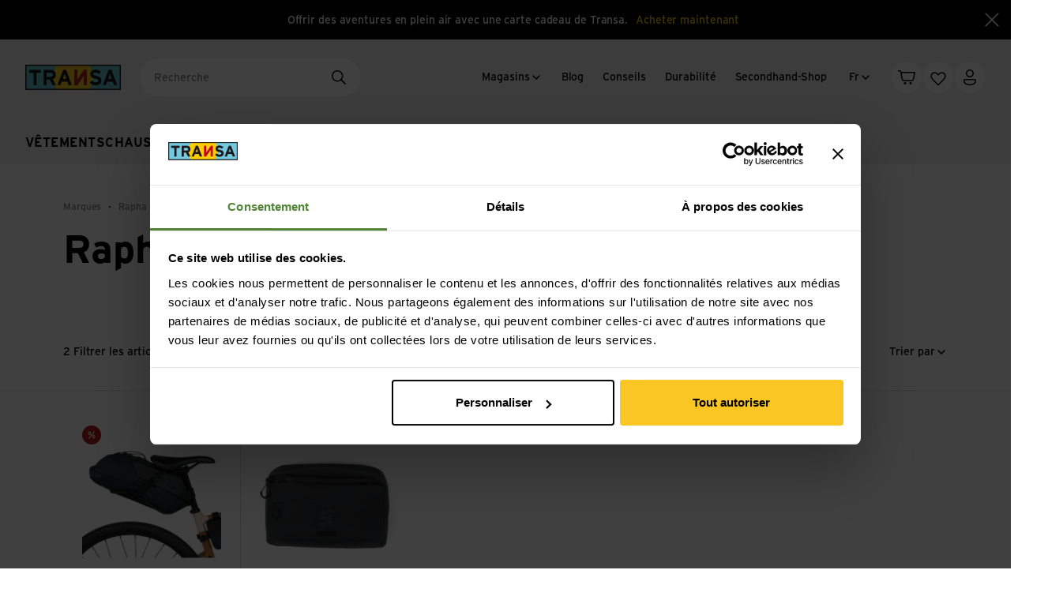

--- FILE ---
content_type: text/html;charset=utf-8
request_url: https://www.transa.ch/fr/b/rapha/equipement/sacs-et-valises/
body_size: 127088
content:
<!DOCTYPE html><html  lang="fr" data-branch="main"><head><meta charset="utf-8">
<meta name="viewport" content="width=device-width, initial-scale=1">
<title>Achète Rapha Sacs et valises en ligne - Transa.ch</title>
<link rel="preconnect" href="https://www.datocms-assets.com/">
<link rel="preconnect" href="https://assets.transa.ch/">
<link rel="preconnect" href="https://api.transa.ch/">
<link rel="preconnect" href="https://consent.cookiebot.com">
<script id="Cookiebot" src="https://consent.cookiebot.com/uc.js" data-cbid="dc1fcc41-a913-4065-a569-b5df93dc35da" data-culture="fr"></script>
<style>.IconCards:not([data-display=inline])[data-compose=white]{margin-bottom:32px;margin-top:32px}@media screen and (min-width:750px){.IconCards:not([data-display=inline])[data-compose=white]{margin-top:calc(11.48718px + 2.73504vw)}}@media screen and (min-width:1920px){.IconCards:not([data-display=inline])[data-compose=white]{margin-top:64px}}@media screen and (min-width:750px){.IconCards:not([data-display=inline])[data-compose=white]{margin-bottom:calc(11.48718px + 2.73504vw)}}@media screen and (min-width:1920px){.IconCards:not([data-display=inline])[data-compose=white]{margin-bottom:64px}}.IconCards:not([data-layout=horizontal]){margin-left:auto;margin-right:auto;max-width:1440px;max-width:calc(1440px + var(--site-padding)*2);padding-left:var(--site-padding);padding-right:var(--site-padding)}.IconCards--grid{display:grid;grid-auto-rows:1fr;grid-gap:var(--spacing-20,20px);grid-template-columns:1fr;justify-content:center}@media screen and (min-width:750px){.IconCards--grid{grid-template-columns:repeat(auto-fit,minmax(30%,1fr))}}.IconCards--card{align-items:center;background:rgba(var(--c-grey-light),1);border-radius:var(--border-radius-default);display:flex;flex-direction:column;justify-content:center;overflow:hidden;padding:var(--spacing-24,24px);text-align:center}@media screen and (min-width:750px){.IconCards--card{padding:var(--spacing-48,48px) var(--spacing-24,24px)}}.IconCards--card--icon{margin-bottom:var(--spacing-16,16px)}@media screen and (min-width:750px){.IconCards--card--icon{margin-bottom:var(--spacing-24,24px)}}.IconCards--card--title{font-size:14px;font-weight:700;line-height:1.2}@media (min-width:750px){.IconCards--card--title{font-size:14px}}@media (min-width:1280px){.IconCards--card--title{font-size:14px}}@media screen and (max-width:750px){.IconCards--card--title{line-height:1.2}}.IconCards--card--text{font-size:14px;line-height:1.2;margin-top:var(--spacing-4,4px)}.IconCards--card--text>:first-child{margin-top:0}.IconCards--card--text>:last-child{margin-bottom:0}.IconCards--card--text>[data-slate-fragment]>:first-child{margin-top:0}.IconCards--card--text>[data-slate-fragment]>:last-child{margin-bottom:0}.IconCards--card--text .Button+.Button{margin-left:16px}.IconCards--card--text p{margin-bottom:1em;margin-top:1em}.IconCards--card--text a:not([class]),.IconCards--card--text a[class=""]{background-image:linear-gradient(rgba(var(--c-grey),.4),rgba(var(--c-grey),.4));background-position:0 100%;background-repeat:no-repeat;background-size:100% 1px;color:rgba(var(--c-signal-blue),1);position:relative;text-decoration:none}@media (hover:hover){.IconCards--card--text a:not([class]):focus,.IconCards--card--text a:not([class]):hover,.IconCards--card--text a[class=""]:focus,.IconCards--card--text a[class=""]:hover{background-image:linear-gradient(currentcolor,currentcolor);color:rgba(var(--c-signal-blue-dark),1)}}.IconCards--card--text small{display:inline-block;font-size:.75em}.IconCards--card--text b,.IconCards--card--text strong{font-weight:700}.IconCards--card--text em,.IconCards--card--text i{font-style:italic}@media (min-width:750px){.IconCards--card--text{font-size:14px}}@media (min-width:1280px){.IconCards--card--text{font-size:14px}}@media screen and (max-width:750px){.IconCards--card--text{line-height:1.2}}</style>
<style>.Icon{--c-icon-path:currentcolor;--c-icon-fill:transparent;--c-icon-shape-color:rgba(var(--c-white),1)}.Icon:not([data-icon]){display:none}[data-icon]{align-items:center;display:flex;position:relative;vertical-align:middle}[data-icon][data-display=inline]{display:inline-flex}[data-icon]>svg{display:block;height:1em;overflow:visible;position:relative;width:1em}[data-icon][data-size="12"]{font-size:12px}[data-icon][data-size="16"]{font-size:16px}[data-icon][data-size="24"]{font-size:24px}[data-icon][data-size="32"]{font-size:32px}[data-icon][data-size="40"]{font-size:40px}[data-icon][data-size="48"]{font-size:48px}[data-icon][data-size="80"]{font-size:80px}[data-icon][data-shape]{position:relative}[data-icon][data-shape]:before{background-color:var(--c-icon-shape-color);content:"";display:block;top:0;right:0;bottom:0;left:0;position:absolute}[data-icon][data-shape=circle],[data-icon][data-shape=circle]:before{border-radius:var(--border-radius-circle)}[data-icon][data-shape=square]:before{border-radius:var(--border-radius-small)}[data-icon][data-shape-size=xsmall]{padding:var(--spacing-4,4px)}[data-icon][data-shape-size=small]{padding:var(--spacing-6,6px)}[data-icon][data-shape-size=medium]{padding:var(--spacing-10,10px)}[data-icon][data-shape-size=large]{padding:var(--spacing-12,12px)}[data-icon][data-shape-size=xlarge]{padding:var(--spacing-14,14px)}[data-icon][data-shape-color=white]{--c-icon-shape-color:rgba(var(--c-white),1);--c-icon-path:rgba(var(--c-black),1)}[data-icon][data-shape-color=black]{--c-icon-shape-color:rgba(var(--c-black),1);--c-icon-path:rgba(var(--c-white),1)}[data-icon][data-shape-color=grey]{--c-icon-shape-color:rgba(var(--c-white),1);--c-icon-path:rgba(var(--c-grey),1);--c-icon-shape-border-color:rgba(var(--c-grey-medium),1)}[data-icon][data-shape-border]{border:1px solid var(--c-icon-shape-border-color)}[data-icon][data-shape-color=grey-light]{--c-icon-shape-color:rgba(var(--c-grey-light),1);--c-icon-path:rgba(var(--c-black),1)}[data-icon][data-shape-color=signal-red]{--c-icon-shape-color:rgba(var(--c-signal-red),1);--c-icon-path:rgba(var(--c-white),1)}[data-icon][data-shape-color=signal-green]{--c-icon-shape-color:rgba(var(--c-signal-green),1);--c-icon-path:rgba(var(--c-white),1)}[data-icon][data-shape-color=signal-green-light]{--c-icon-shape-color:rgba(var(--c-signal-green-light),1);--c-icon-path:rgba(var(--c-black),1)}[data-icon][data-shape-color=green-light]{--c-icon-shape-color:rgba(var(--c-green-light),1);--c-icon-path:rgba(var(--c-black),1)}[data-icon][data-shape-color=green-grey]{--c-icon-shape-color:rgba(var(--c-green-grey),1);--c-icon-path:rgba(var(--c-black),1)}[data-icon][data-shape-color=yellow]{--c-icon-shape-color:rgba(var(--c-yellow),1);--c-icon-path:rgba(var(--c-black),1)}[data-icon][data-shape-color=yellow-ultra-light]{--c-icon-shape-color:rgba(var(--c-yellow-ultra-light),1);--c-icon-path:rgba(var(--c-black),1)}</style>
<style>.Footer{margin-left:auto;margin-right:auto;max-width:1440px;max-width:calc(1440px + var(--site-padding)*2);padding-left:var(--site-padding);padding-right:var(--site-padding)}@media screen and (max-width:580px){.Footer{padding-left:0;padding-right:0}}.Footer--section{border-top:1px solid rgba(var(--c-border))}@media screen and (max-width:580px){.Footer--section{padding-left:var(--site-padding);padding-right:var(--site-padding)}}.Footer--body{display:flex;flex-direction:column;gap:var(--spacing-40,40px);padding-bottom:var(--spacing-40,40px);padding-top:var(--spacing-64,64px)}@media screen and (min-width:750px){.Footer--body{gap:var(--spacing-72,72px);padding-bottom:var(--spacing-32,32px)}}.Footer--main{display:grid;grid-template-columns:1fr}@media screen and (min-width:580px){.Footer--main{gap:var(--spacing-48,48px) var(--spacing-32,32px);grid-template-columns:repeat(2,1fr)}}@media screen and (min-width:750px){.Footer--main{grid-template-columns:repeat(3,1fr)}}@media screen and (min-width:1000px){.Footer--main{grid-template-columns:repeat(5,1fr)}}.Footer--social{border-top:1px solid rgba(var(--c-border));color:rgba(var(--c-grey-dark),1);display:inline-flex;margin-top:var(--spacing-10,10px);min-width:140px;padding-top:var(--spacing-16,16px)}</style>
<style>.Newsletter{max-width:100%;width:530px}.Newsletter--title{font-size:14px;font-weight:700;line-height:1.2;margin-bottom:var(--spacing-16,16px)}@media (min-width:750px){.Newsletter--title{font-size:14px}}@media (min-width:1280px){.Newsletter--title{font-size:14px}}@media screen and (max-width:750px){.Newsletter--title{line-height:1.2}}.Newsletter--input{display:flex;flex-wrap:wrap;gap:var(--spacing-16,16px)}.Newsletter--input--field{flex:1 1 auto;margin-top:0}.Newsletter--input--field input{border:1px solid rgba(var(--c-border));border-radius:100px;outline:none}.Newsletter--input--field input,.Newsletter--input--field.isValid .TextInput--input,.Newsletter--input--field:focus{background-color:rgba(var(--c-white),1)}@media screen and (max-width:580px){.Newsletter--input--button{flex:1 1 100%}}</style>
<style>.TextInput--inner{position:relative}.TextInput--input{-webkit-appearance:none;-moz-appearance:none;appearance:none;background:transparent;border:1px solid rgba(var(--c-border-dark));border-radius:var(--border-radius-xsmall);font-size:16px;line-height:1.4;outline:none;padding:var(--spacing-16,16px);transition:border-color .2s ease-out;width:100%}@media (min-width:750px){.TextInput--input{font-size:16px}}@media (min-width:1280px){.TextInput--input{font-size:16px}}@media screen and (max-width:750px){.TextInput--input{line-height:1.4}}.TextInput--input:focus{border-color:rgba(var(--c-black),1)}.TextInput--input::-moz-placeholder{opacity:0;-moz-transition:opacity .3s ease-in-out;transition:opacity .3s ease-in-out}.TextInput--input::placeholder{opacity:0;transition:opacity .3s ease-in-out}.TextInput--input:-webkit-autofill,.TextInput--input:-webkit-autofill:active,.TextInput--input:-webkit-autofill:focus,.TextInput--input:-webkit-autofill:hover{box-shadow:0 0 0 1000px rgba(var(--c-white),1) inset}.TextInput--input.hasPlaceholder:focus::-moz-placeholder{opacity:1}.TextInput--input.hasPlaceholder:focus::placeholder{opacity:1}.TextInput.isValid .TextInput--input{background-color:rgba(var(--c-valid-form-input))}.TextInput.isValid .TextInput--input:-webkit-autofill,.TextInput.isValid .TextInput--input:-webkit-autofill:active,.TextInput.isValid .TextInput--input:-webkit-autofill:focus,.TextInput.isValid .TextInput--input:-webkit-autofill:hover{box-shadow:0 0 0 1000px rgba(var(--c-valid-form-input)) inset}.TextInput.hasError .TextInput--input{border-color:rgba(var(--c-signal-red),1)}.TextInput--label{color:rgba(var(--c-grey),1);font-size:14px;left:var(--spacing-16,16px);line-height:1.2;padding:0 var(--spacing-4,4px);pointer-events:none;position:absolute;top:50%;transform:translateY(-50%);transition:all .3s ease-in-out}@media (min-width:750px){.TextInput--label{font-size:14px}}@media (min-width:1280px){.TextInput--label{font-size:14px}}@media screen and (max-width:750px){.TextInput--label{line-height:1.2}}.TextInput--input:not(:-moz-placeholder)+.TextInput--label{background-color:rgba(var(--c-white),1);font-size:12px;line-height:1.4;top:0}.TextInput--input:focus+.TextInput--label,.TextInput--input:not(:placeholder-shown)+.TextInput--label{background-color:rgba(var(--c-white),1);font-size:12px;line-height:1.4;top:0}@media (min-width:750px){.TextInput--input:not(:-moz-placeholder)+.TextInput--label{font-size:12px}.TextInput--input:focus+.TextInput--label,.TextInput--input:not(:placeholder-shown)+.TextInput--label{font-size:12px}}@media (min-width:1280px){.TextInput--input:not(:-moz-placeholder)+.TextInput--label{font-size:12px}.TextInput--input:focus+.TextInput--label,.TextInput--input:not(:placeholder-shown)+.TextInput--label{font-size:12px}}@media screen and (max-width:750px){.TextInput--input:not(:-moz-placeholder)+.TextInput--label{line-height:1.4}.TextInput--input:focus+.TextInput--label,.TextInput--input:not(:placeholder-shown)+.TextInput--label{line-height:1.4}}.TextInput.hasError .TextInput--input:not(:-moz-placeholder)+.TextInput--label{color:rgba(var(--c-signal-red),1)}.TextInput.hasError .TextInput--input:focus+.TextInput--label,.TextInput.hasError .TextInput--input:not(:placeholder-shown)+.TextInput--label{color:rgba(var(--c-signal-red),1)}.TextInput--iconWrapper{position:absolute;right:var(--spacing-16,16px);top:50%;transform:translateY(-50%)}.TextInput--additionalInformation{font-size:12px;line-height:1.4;margin-top:var(--spacing-8,8px)}@media (min-width:750px){.TextInput--additionalInformation{font-size:12px}}@media (min-width:1280px){.TextInput--additionalInformation{font-size:12px}}@media screen and (max-width:750px){.TextInput--additionalInformation{line-height:1.4}}.TextInput--additionalInformation a{background-image:linear-gradient(rgba(var(--c-grey),.4),rgba(var(--c-grey),.4));background-position:0 100%;background-repeat:no-repeat;background-size:100% 1px;color:rgba(var(--c-signal-blue),1);position:relative;text-decoration:none}@media (hover:hover){.TextInput--additionalInformation a:focus,.TextInput--additionalInformation a:hover{background-image:linear-gradient(currentcolor,currentcolor);color:rgba(var(--c-signal-blue-dark),1)}}</style>
<style>.Button{color:var(--button-color);outline:none;padding:var(--spacing-16,16px) var(--spacing-24,24px);position:relative;text-align:center;text-decoration:none;transition:color .2s ease-out;z-index:0;--button-color:rgba(var(--c-white),1);--button-background-color:rgba(var(--c-black),1);--button-hover-background-color:rgba(var(--c-grey-ultradark),1);align-items:center;display:inline-flex;font-size:14px;gap:var(--spacing-12,12px);justify-content:center;line-height:1.2;white-space:nowrap}.Button:before{background-color:var(--button-background-color);border:1px solid var(--button-border-color);border-radius:var(--button-border-radius);transition:border-color .2s ease-out}.Button:after,.Button:before{content:"";top:0;right:0;bottom:0;left:0;position:absolute}.Button:after{background-color:var(--button-hover-background-color);border:1px solid var(--button-hover-border-color);border-radius:var(--button-border-radius);clip-path:circle(0 at 50% 50%);opacity:0;overflow:hidden;transition:clip-path .2s ease-out,transform .2s ease-out,opacity .15s ease-out .05s,visibility .2s;visibility:hidden}@media (hover:hover){.Button:hover:before{border-color:var(--button-hover-border-color)}.Button:hover:not(:disabled):after{clip-path:circle(100% at 50% 50%);opacity:1;transition:clip-path .3s ease-out,transform .3s ease-out,opacity .05s ease-out,visibility .3s;visibility:visible}.Button:focus:before{border-color:var(--button-hover-border-color)}.Button:focus:not(:disabled):after{clip-path:circle(100% at 50% 50%);opacity:1;transition:clip-path .3s ease-out,transform .3s ease-out,opacity .05s ease-out,visibility .3s;visibility:visible}}@media (min-width:750px){.Button{font-size:14px}}@media (min-width:1280px){.Button{font-size:14px}}@media screen and (max-width:750px){.Button{line-height:1.2}}.Button:disabled{--button-color:rgba(var(--c-grey),1)!important;--button-background-color:rgba(var(--c-grey-light),1)!important;--button-border-color:transparent!important}.Button[data-variant=hero]{--button-color:rgba(var(--c-black),1);--button-background-color:rgba(var(--c-yellow),1);--button-hover-background-color:rgba(var(--c-yellow-light),1)}.Button[data-variant=primary]{--button-color:rgba(var(--c-white),1);--button-background-color:rgba(var(--c-black),1);--button-hover-background-color:rgba(var(--c-grey-ultradark),1)}.Button[data-variant=secondary]{--button-color:rgba(var(--c-black),1);--button-background-color:rgba(var(--c-white),1);--button-border-color:rgba(var(--c-border));--button-hover-border-color:rgba(var(--c-black),1)}.Button[data-variant=secondary]:after{display:none}.Button[data-variant=white]{--button-color:rgba(var(--c-black),1);--button-border-color:transparent;--button-background-color:rgba(var(--c-white),1);--button-hover-background-color:rgba(var(--c-grey-light),1)}.Button[data-variant=white-themed]{--button-color:rgba(var(--c-black),1);--button-border-color:transparent;--button-background-color:rgba(var(--c-white),1);--button-hover-background-color:var(--theme-background-light)}.Button[data-variant=grey]{--button-color:rgba(var(--c-black),1);--button-border-color:transparent;--button-background-color:rgba(var(--c-grey-light),1);--button-hover-background-color:rgba(var(--c-grey-medium),1)}.Button[data-size=tiny]{font-size:12px;line-height:1.4;padding:var(--spacing-8,8px) var(--spacing-16,16px)}@media (min-width:750px){.Button[data-size=tiny]{font-size:12px}}@media (min-width:1280px){.Button[data-size=tiny]{font-size:12px}}@media screen and (max-width:750px){.Button[data-size=tiny]{line-height:1.4}}.Button[data-size=small]{font-size:12px;line-height:1.4;padding:var(--spacing-10,10px) var(--spacing-20,20px)}@media (min-width:750px){.Button[data-size=small]{font-size:12px}}@media (min-width:1280px){.Button[data-size=small]{font-size:12px}}@media screen and (max-width:750px){.Button[data-size=small]{line-height:1.4}}.Button[data-size=medium]{font-size:12px;line-height:1.4;padding:var(--spacing-16,16px) var(--spacing-24,24px)}@media (min-width:750px){.Button[data-size=medium]{font-size:12px}}@media (min-width:1280px){.Button[data-size=medium]{font-size:12px}}@media screen and (max-width:750px){.Button[data-size=medium]{line-height:1.4}}.Button[data-size=default]{padding:var(--spacing-16,16px) var(--spacing-24,24px)}.Button[data-width=inline]{width:auto}.Button[data-width=wide]{max-width:100%;min-width:180px}.Button[data-width=fullwidth]{width:100%}.Button[data-width=round]{padding-left:0;padding-right:0}.Button[data-width=round][data-size=small]{height:37px;width:37px}.Button[data-width=round][data-size=medium]{height:40px;width:40px}.Button[data-width=round][data-size=default]{height:48px;width:48px}.Button--label,.Button>[data-icon]{position:relative;z-index:1}</style>
<style>.FooterGroup{font-size:14px;line-height:1.2}@media (min-width:750px){.FooterGroup{font-size:14px}}@media (min-width:1280px){.FooterGroup{font-size:14px}}@media screen and (max-width:750px){.FooterGroup{line-height:1.2}}@media screen and (max-width:580px){.FooterGroup{border-bottom:1px solid rgba(var(--c-border))}}.FooterGroup--link{align-items:center;display:flex;font-weight:700;gap:var(--spacing-2,2px);margin-bottom:var(--spacing-16,16px);position:relative}@media screen and (max-width:580px){.FooterGroup--link{gap:var(--spacing-8,8px);justify-content:space-between;margin-bottom:var(--spacing-8,8px);padding:var(--spacing-16,16px) 0}}.FooterGroup--link--icon{flex:0 0 auto}.FooterGroup--link--icon--arrow{display:none;transition:transform .2s ease-in-out,opacity .2s ease-in-out}@media screen and (min-width:580px){.FooterGroup--link--icon--arrow{display:block;margin-top:-2px;opacity:0;transform:translate(-4px)}.FooterGroup--link:hover .FooterGroup--link--icon--arrow{opacity:1;transform:translate(0)}}.FooterGroup--link--icon--plus{display:block;height:12px;position:relative;width:12px}@media screen and (min-width:580px){.FooterGroup--link--icon--plus{display:none}}.FooterGroup--link--icon--plus:after,.FooterGroup--link--icon--plus:before{background:currentcolor;border-radius:2px;content:"";height:2px;left:50%;position:absolute;top:50%;transform:translate(-50%,-50%);transition:transform .3s ease-in-out;width:12px}.FooterGroup--link--icon--plus:after{transform:translate(-50%,-50%) rotate(90deg)}.FooterGroup--link.isOpen .FooterGroup--link--icon--plus:after{transform:translate(-50%,-50%) rotate(180deg)}.FooterGroup--items{color:rgba(var(--c-grey-dark),1)}@media screen and (max-width:580px){.FooterGroup--items{padding-bottom:var(--spacing-16,16px)}}@media screen and (min-width:580px){.FooterGroup--items{display:block!important;height:auto!important}}.FooterGroup--item{display:block;padding:var(--spacing-6,6px) 0}@media screen and (min-width:580px){.FooterGroup--itemAll{display:none}}</style>
<style>.NavigationLink{position:relative;transition:color .2s ease-in-out}.NavigationLink:hover{color:rgba(var(--c-black),1)}.NavigationLink--inner{align-items:center;display:flex;gap:var(--spacing-4,4px);overflow:hidden}.NavigationLink--arrow{opacity:0;transform:translate(-4px);transition:transform .2s ease-in-out,opacity .2s ease-in-out}.NavigationLink:hover .NavigationLink--arrow{opacity:1;transform:translate(0)}</style>
<style>.SocialList{display:flex;flex-direction:column;font-size:14px;gap:var(--spacing-12,12px);line-height:1.2}@media (min-width:750px){.SocialList{font-size:14px}}@media (min-width:1280px){.SocialList{font-size:14px}}@media screen and (max-width:750px){.SocialList{line-height:1.2}}.SocialList--link{align-items:center;display:flex;gap:var(--spacing-8,8px);transition:color .2s ease-in-out}@media (hover:hover){.SocialList--link:focus,.SocialList--link:hover{color:rgba(var(--c-black),1)}}</style>
<style>.TrustedFooter{display:flex;flex-direction:column;gap:var(--spacing-24,24px);justify-content:space-between;padding-bottom:var(--spacing-24,24px);padding-top:var(--spacing-24,24px)}@media screen and (min-width:750px){.TrustedFooter{flex-direction:row;gap:var(--spacing-16,16px);padding-bottom:var(--spacing-32,32px);padding-top:var(--spacing-32,32px)}}.TrustedFooter--group--title{font-size:14px;font-weight:700;line-height:1.2;margin-bottom:var(--spacing-16,16px);white-space:nowrap}@media (min-width:750px){.TrustedFooter--group--title{font-size:14px}}@media (min-width:1280px){.TrustedFooter--group--title{font-size:14px}}@media screen and (max-width:750px){.TrustedFooter--group--title{line-height:1.2}}.TrustedFooter--warranty{max-width:64px}</style>
<style>.TrustIconGrid{display:grid;gap:8px;grid-template-columns:repeat(3,1fr)}@media screen and (min-width:750px){.TrustIconGrid{display:flex;flex-wrap:wrap}}.TrustIconGrid--item{align-items:center;background:rgba(var(--c-grey-light),1);border-radius:var(--border-radius-small);display:flex;height:40px;justify-content:center;padding:var(--spacing-4,4px) var(--spacing-8,8px)}.TrustIconGrid--item svg{max-height:100%;max-width:100%}</style>
<style>.ServiceFooter{align-items:flex-end;display:flex;flex-direction:row;gap:var(--spacing-16,16px);justify-content:space-between;padding-bottom:var(--spacing-24,24px);padding-top:var(--spacing-40,40px)}@media screen and (min-width:580px){.ServiceFooter{padding-bottom:var(--spacing-32,32px);padding-top:var(--spacing-32,32px)}}@media screen and (min-width:750px){.ServiceFooter{align-items:center}}.ServiceFooter--nav{color:rgba(var(--c-grey-dark),1);display:flex;flex-direction:column;font-size:12px;gap:var(--spacing-16,16px);line-height:1.4}@media (min-width:750px){.ServiceFooter--nav{font-size:12px}}@media (min-width:1280px){.ServiceFooter--nav{font-size:12px}}@media screen and (max-width:750px){.ServiceFooter--nav{line-height:1.4}}@media screen and (min-width:750px){.ServiceFooter--nav{flex-direction:row}}@media screen and (max-width:750px){.ServiceFooter--nav{padding-bottom:var(--spacing-8,8px)}}.ServiceFooter--link{transition:color .2s ease-in-out}@media (hover:hover){.ServiceFooter--link:focus,.ServiceFooter--link:hover{color:rgba(var(--c-black),1)}}.ServiceFooter--copyright{color:rgba(var(--c-grey),1)}@media screen and (max-width:750px){.ServiceFooter--copyright{order:1}}</style>
<style>.LanguageSwitchList{display:inline-flex;gap:var(--spacing-8,8px);position:relative}.LanguageSwitchList--link{border:1px solid transparent;border-radius:2em;color:rgba(var(--c-black),1);display:block;font-size:12px;line-height:1.4;padding:.55em 1em .45em;text-align:center;text-transform:uppercase;transition:border-color .2s ease-in-out}@media (min-width:750px){.LanguageSwitchList--link{font-size:12px}}@media (min-width:1280px){.LanguageSwitchList--link{font-size:12px}}@media screen and (max-width:750px){.LanguageSwitchList--link{line-height:1.4}}.LanguageSwitchList--link.isActive{border-color:rgba(var(--c-black),1)}</style>
<style>.OMSNotification{align-items:center;background-color:rgba(var(--c-signal-red),1);color:rgba(var(--c-white),1);display:flex;justify-content:center;left:0;max-width:100%;min-height:50px;padding:10px 20px;position:fixed;top:0;z-index:1000}</style>
<style>:root{--header-height:158px}.Header{z-index:50;--sticky-offset-top:calc(var(--sticky-offset, 112px)*-1);position:sticky;top:var(--sticky-offset-top);transition:transform .3s ease-in-out,visibility .3s ease-in-out;width:100%}@media screen and (min-width:750px){.Header{--sticky-offset-top:calc(var(--sticky-offset, 102px)*-1)}}@media screen and (min-width:1000px){.Header{position:relative;top:0}}@media screen and (max-width:1000px){.Header[data-headroom-pinned=false]{transform:translateY(-100%);visibility:hidden}}.Header--stickyDummy{align-self:start;background-color:red;grid-column:1/-1;grid-row:2;margin-top:calc(var(--local-grid-row-gap)*-1);visibility:hidden;width:100%}.Header--inner{--local-border-radius:24px;background-color:var(--theme-background);padding:var(--spacing-12,12px) var(--spacing-16,16px) var(--spacing-4,4px);transition:border-radius .15s ease-in-out}@media screen and (min-width:1000px){.Header--inner{padding:var(--spacing-24,24px) var(--spacing-32,32px) var(--spacing-0,0);position:relative;z-index:3}}@media screen and (max-width:1000px){[data-is-sticky=true] .Header--inner{border-bottom-left-radius:var(--local-border-radius);border-bottom-right-radius:var(--local-border-radius)}}.Header--cta{display:none}@media screen and (min-width:1000px){.Header--cta{display:flex;white-space:nowrap}}.Header--mobileCta{padding-left:var(--site-padding);padding-right:var(--site-padding)}@media screen and (min-width:1000px){.Header--mobileCta{display:none}}.Header--grid{margin-left:auto;margin-right:auto;max-width:1440px;--local-grid-row-gap:var(--spacing-12,12px);--local-grid-column-gap:var(--spacing-16,16px);align-items:center;display:grid;gap:var(--local-grid-row-gap) var(--local-grid-column-gap);grid-template-areas:"logo logo language picto" "toggle search search search" "primary primary primary primary";grid-template-columns:max-content 1fr repeat(2,max-content)}@media screen and (min-width:1000px){.Header--grid{gap:var(--spacing-32,32px) var(--spacing-24,24px);grid-template-areas:"logo search service language picto" "main main main main main";grid-template-columns:max-content 1fr repeat(3,max-content)}}@media screen and (max-width:1000px){[data-variant=landingpage] .Header--grid{grid-template-areas:"logo logo language picto" "search search search search"}[data-is-sticky=true] .Header--grid{grid-template-areas:"logo logo language picto-old" "toggle search search picto" "primary primary primary primary"}[data-is-sticky=true] .Header--grid:before{content:"";display:block;grid-area:picto-old;height:40px}}.Header--backdrop{background:rgba(var(--c-black),.5);top:0;right:0;bottom:0;left:0;position:fixed}@media screen and (min-width:1000px){.Header--primary{display:contents!important}}@media screen and (max-width:1000px){.Header--primary{background:rgba(var(--c-white),1);display:flex;flex-direction:column;gap:var(--spacing-24,24px);grid-area:primary;height:100vh;height:100dvh;left:0;overflow:auto;padding-bottom:var(--spacing-24,24px);position:fixed;top:0;width:100vw;z-index:11}}.Header--primary--head{align-items:center;align-self:flex-start;background-color:rgba(var(--c-white),1);display:flex;justify-content:space-between;padding:var(--spacing-12,12px) var(--spacing-16,16px) var(--spacing-16,16px);position:sticky;top:0;width:100%;z-index:1}@media screen and (min-width:1000px){.Header--primary--head{display:none}}.Header--logo{grid-area:logo}@media screen and (min-width:1000px){.Header--primary--head .Header--logo{display:none}}.Header--search{grid-area:search;margin-left:auto;max-width:280px;transition:max-width .3s ease-out;width:100%}@media screen and (min-width:1000px){.Header--search{margin-left:0;margin-right:auto}}.Header--search.isActive{max-width:100%}@media screen and (max-width:1000px){.Header--search.isActive{grid-area:2/toggle/2/search}[data-variant=landingpage] .Header--search{max-width:100%;width:100%}[data-is-sticky=true] .Header--search{max-width:100%}}.Header--languageSwitch{grid-area:language;z-index:1}@media screen and (min-width:1000px){.Header--languageSwitch{margin-left:var(--spacing--12,-12px);margin-right:var(--spacing--12,-12px)}}@media screen and (max-width:1000px){[data-variant=landingpage] .Header--languageSwitch{display:none}}.Header--pictoNavigation{grid-area:picto}@media screen and (max-width:580px){.Header--pictoNavigation{gap:0}}.Header--toggle{grid-area:toggle}@media screen and (min-width:1000px){.Header--toggle{display:none!important}}@media screen and (max-width:1000px){[data-variant=landingpage] .Header--toggle{grid-area:language}}.Header--closeMain{grid-area:main;margin-left:auto}@media screen and (max-width:1000px){.Header--closeMain{display:none}}.Header--close,.Header--closeMain{cursor:pointer;transition:transform .3s ease-in-out}.Header--close:hover,.Header--closeMain:hover{transform:rotate(90deg)}@media screen and (min-width:1000px){.Header--service{grid-area:service;margin-right:var(--spacing--8,-8px)}.Header--main{grid-area:main}}.Header--primary--pictoNavigation{padding:var(--spacing-8,8px) var(--spacing-16,16px)}@media screen and (min-width:1000px){.Header--primary--pictoNavigation{display:none!important}}.Header--primary--languageSwitch{margin-top:auto;padding:0 var(--spacing-24,24px)}@media screen and (min-width:1000px){.Header--primary--languageSwitch{display:none!important}}.Header--flyout{z-index:11}@media screen and (min-width:1000px){.Header--flyout{top:var(--header-height)!important;z-index:1}}</style>
<style>.show-primary-enter-active,.show-primary-leave-active{transition:transform .5s cubic-bezier(.4,0,.2,1);will-change:transform}.show-primary-enter-active{transition-delay:.1s}.show-primary-enter-from,.show-primary-leave-to{transform:translate(-100%)}</style>
<style>.show-flyout-enter-active,.show-flyout-leave-active{transition:transform .5s cubic-bezier(.4,0,.2,1);will-change:transform}.show-flyout-enter-active{transition-delay:.1s}.show-flyout-enter-from{transform:translate(100%)}@media screen and (min-width:1000px){.show-flyout-enter-from{transform:translateY(-100%)}.Header.isFlyoutOpen .show-flyout-enter-from{transform:translate(0)}}@media screen and (max-width:1000px){.Header--primary{transition:transform .3s ease-in-out}.Header.isFlyoutOpening .Header--primary{transform:translate(-10%);transition-delay:.1s}}.show-flyout-leave-to{transform:translate(-100%)}@media screen and (max-width:1000px){.Header.isPrimaryOpen .show-flyout-leave-to{transform:translate(100%)}}@media screen and (min-width:1000px){.show-flyout-leave-to{transform:translateY(-100%)}.Header.isFlyoutOpen .show-flyout-leave-to{transform:translate(0);visibility:hidden}}</style>
<style>.show-backdrop-enter-active{transition:opacity .2s ease-out,visibility .2s;will-change:opacity,transform}.show-backdrop-leave-active{transition:opacity .5s ease-in,visibility .5s;will-change:opacity,transform}.show-backdrop-enter-from,.show-backdrop-leave-to{opacity:0;visibility:hidden}</style>
<style>.TopBar{align-items:center;background-color:rgba(var(--c-black),1);color:rgba(var(--c-white),1);display:flex;justify-content:center;min-height:50px;position:relative;z-index:10}@media screen and (max-width:750px){.TopBar{min-height:60px}}.TopBar--inner{padding-bottom:var(--spacing-10,10px);padding-left:var(--site-padding);padding-right:60px;padding-top:var(--spacing-10,10px)}.TopBar--content{display:inline-block;font-size:12px;line-height:1.4}@media (min-width:750px){.TopBar--content{font-size:12px}}@media (min-width:1280px){.TopBar--content{font-size:12px}}@media screen and (max-width:750px){.TopBar--content{line-height:1.4}}@media screen and (min-width:750px){.TopBar--content{font-size:14px;line-height:1.2}}@media screen and (min-width:750px) and (min-width:750px){.TopBar--content{font-size:14px}}@media screen and (min-width:750px) and (min-width:1280px){.TopBar--content{font-size:14px}}@media screen and (min-width:750px) and (max-width:750px){.TopBar--content{line-height:1.2}}.TopBar--close{align-items:center;cursor:pointer;display:flex;height:100%;justify-content:center;position:absolute;right:0;top:0;transition:transform .3s ease-in-out;width:48px}.TopBar--close:hover{transform:rotate(90deg)}.TopBar--text{margin-right:var(--spacing-10,10px)}.TopBar--link{color:rgba(var(--c-yellow),1);transition:color .2s ease-in-out}@media (hover:hover){.TopBar--link:focus,.TopBar--link:hover{color:rgba(var(--c-yellow-light),1)}}</style>
<style>.Logo{display:inline-block;position:relative}.Logo--link>img,.Logo--link>svg{max-height:32px;max-width:100%;width:auto}</style>
<style>.LanguageSwitch{display:inline;font-size:14px;line-height:1.2;position:relative}@media (min-width:750px){.LanguageSwitch{font-size:14px}}@media (min-width:1280px){.LanguageSwitch{font-size:14px}}@media screen and (max-width:750px){.LanguageSwitch{line-height:1.2}}.LanguageSwitch--current{align-items:center;display:inline-flex;gap:var(--spacing-4,4px);padding-bottom:var(--spacing-10,10px);padding-top:var(--spacing-10,10px);text-transform:capitalize;transition:color .2s ease-in-out}@media screen and (min-width:1000px){.LanguageSwitch--current{outline:none;padding:var(--spacing-6,6px) var(--spacing-12,12px);position:relative;text-align:center;text-decoration:none;transition:color .2s ease-out;z-index:0}.LanguageSwitch--current:before{background-color:transparent;border-radius:100px;content:"";top:0;right:0;bottom:0;left:0;position:absolute;transform:translateZ(0);transition:background-color .2s ease-out}.LanguageSwitch--current:after{background-color:var(--theme-background-light);border-radius:100px;clip-path:circle(0 at 50% 50%);content:"";top:0;right:0;bottom:0;left:0;opacity:0;overflow:hidden;position:absolute;transition:clip-path .2s ease-out,transform .2s ease-out,opacity .15s ease-out .05s,visibility .2s;visibility:hidden}}@media screen and (min-width:1000px) and (hover:hover){.LanguageSwitch--current:hover:before{background-color:rgba(var(--c-white),1)}.LanguageSwitch--current:hover:not(:disabled):after{clip-path:circle(100% at 50% 50%);opacity:1;transition:clip-path .3s ease-out,transform .3s ease-out,opacity .05s ease-out,visibility .3s;visibility:visible}.LanguageSwitch--current:focus:before{background-color:rgba(var(--c-white),1)}.LanguageSwitch--current:focus:not(:disabled):after{clip-path:circle(100% at 50% 50%);opacity:1;transition:clip-path .3s ease-out,transform .3s ease-out,opacity .05s ease-out,visibility .3s;visibility:visible}}@media screen and (min-width:1000px){.LanguageSwitch--current.router-link-active:before,.LanguageSwitch--current[aria-expanded=true]:before{background-color:rgba(var(--c-white),1)}}.LanguageSwitch--current:hover{cursor:pointer}.LanguageSwitch--current--label{position:relative;z-index:1}.LanguageSwitch--current--arrow{transition:transform .2s ease-in-out}.LanguageSwitch--current:hover .LanguageSwitch--current--arrow{transform:translateY(1px)}.LanguageSwitch.isOpen .LanguageSwitch--current--arrow{transform:scaleY(-1)}.LanguageSwitch.isOpen .LanguageSwitch--current:hover .LanguageSwitch--current--arrow{transform:translateY(-1px) scaleY(-1)}.LanguageSwitch--popup{border:1px solid rgba(var(--c-border));opacity:0;position:absolute;right:0;top:100%;visibility:hidden;width:220px}.LanguageSwitch.isOpen .LanguageSwitch--popup{animation:popup .5s linear both;opacity:1;visibility:visible}.LanguageSwitch--link{align-items:center;display:flex;justify-content:space-between;padding:var(--spacing-16,16px) var(--spacing-24,24px);text-transform:capitalize;transition:background-color .2s ease-in-out}@media (hover:hover){.LanguageSwitch--link:focus,.LanguageSwitch--link:hover{background-color:rgba(var(--c-grey-light),1)}}.LanguageSwitch--close{border:0;height:1px;margin:-1px;overflow:hidden;padding:0;position:absolute;white-space:nowrap;width:1px;clip:rect(0 0 0 0);clip-path:inset(50%)}.LanguageSwitch--close:focus{height:auto;margin:0;overflow:visible;position:static;white-space:inherit;width:auto;clip:auto;clip-path:none;padding:var(--spacing-12,12px) var(--spacing-24,24px);text-align:center;width:100%}</style>
<style>.PictoNavigation{align-items:center;display:flex;flex-direction:row;gap:var(--spacing-8,8px)}.PictoNavigation>li{position:relative}</style>
<style>.PictoNavigation--link{align-items:center;display:flex;height:40px;justify-content:center;position:relative;width:40px}.PictoNavigation--link:before{background-color:rgba(var(--c-white),1);border-radius:var(--border-radius-circle);content:"";display:block;top:0;right:0;bottom:0;left:0;opacity:0;position:absolute;transition:opacity .2s ease-in-out,transform .2s ease-in-out}@media screen and (min-width:1000px){.PictoNavigation--link:before{opacity:1}}.PictoNavigation--link:hover:before{opacity:1}@media screen and (min-width:1000px){.PictoNavigation--link:hover:before{transform:scale(1.1)}}.PictoNavigation[data-bg=grey-light] .PictoNavigation--link:before{background-color:rgba(var(--c-grey-light),1)}@media screen and (max-width:1000px){.PictoNavigation[data-bg=grey-light] .PictoNavigation--link:before{opacity:1}}.PictoNavigation--link.wiggle .Icon{animation:wiggle .8s ease-in-out}@keyframes wiggle{0%{transform:rotate(0) scale(1)}15%{transform:rotate(-12deg) scale(1.2)}30%{transform:rotate(10deg) scale(1.1)}45%{transform:rotate(-8deg) scale(1.15)}60%{transform:rotate(6deg) scale(1.08)}75%{transform:rotate(-4deg) scale(1.1)}90%{transform:rotate(2deg) scale(1.05)}to{transform:rotate(0) scale(1)}}</style>
<style>.NavigationToggle{align-items:center;display:inline-flex;gap:var(--spacing-10,10px)}.NavigationToggle--picto{align-items:center;display:flex;flex-direction:column;gap:var(--spacing-6,6px);justify-content:center}.NavigationToggle--picto span{background-color:rgba(var(--c-black),1);border-radius:1px;display:block;height:1px;transition:transform .3s ease-in-out;width:18px}.NavigationToggle:hover .NavigationToggle--picto span:first-child{transform:translateY(-2px)}.NavigationToggle:hover .NavigationToggle--picto span:nth-child(3){transform:translateY(2px)}.NavigationToggle--label{font-size:12px;line-height:1.4;line-height:1!important;margin-top:2px}@media (min-width:750px){.NavigationToggle--label{font-size:12px}}@media (min-width:1280px){.NavigationToggle--label{font-size:12px}}@media screen and (max-width:750px){.NavigationToggle--label{line-height:1.4}}</style>
<style>.LiveSearch{position:relative}</style>
<style>.SearchField{position:relative}.Header--search .SearchField.isActive{z-index:var(--z-index-search)}@media screen and (min-width:750px){.Header--search .SearchField.isActive{max-width:100%;min-width:500px}}.SearchField--backdrop{background-color:transparent;top:0;right:0;bottom:0;left:0;pointer-events:none;position:fixed;transition:background-color .3s ease-out}.SearchField.isActive .SearchField--backdrop{background-color:rgba(var(--c-black),.5);pointer-events:auto}.SearchField--field{background:rgba(var(--c-white),1);border:2px solid transparent;border-radius:48px;color:rgba(var(--c-grey-dark),1);display:block;font-size:16px;height:48px;line-height:1.4;outline:none;padding:var(--spacing-12,12px) var(--spacing-48,48px) var(--spacing-12,12px) var(--spacing-16,16px);position:relative;width:100%}@media (min-width:750px){.SearchField--field{font-size:16px}}@media (min-width:1280px){.SearchField--field{font-size:16px}}@media screen and (max-width:750px){.SearchField--field{line-height:1.4}}.SearchField--field::-moz-placeholder{color:rgba(var(--c-grey),1);font-size:14px;line-height:1.2}.SearchField--field::placeholder{color:rgba(var(--c-grey),1);font-size:14px;line-height:1.2}@media (min-width:750px){.SearchField--field::-moz-placeholder{font-size:14px}.SearchField--field::placeholder{font-size:14px}}@media (min-width:1280px){.SearchField--field::-moz-placeholder{font-size:14px}.SearchField--field::placeholder{font-size:14px}}@media screen and (max-width:750px){.SearchField--field::-moz-placeholder{line-height:1.2}.SearchField--field::placeholder{line-height:1.2}}.SearchField.isActive .SearchField--field{border-color:rgba(var(--c-black),1)}.SearchField[data-size=small] .SearchField--field{height:40px;padding:var(--spacing-8,8px) var(--spacing-48,48px) var(--spacing-8,8px) var(--spacing-16,16px)}.SearchField[data-color=grey-light] .SearchField--field{background:rgba(var(--c-grey-light),1)}.SearchField--iconsWrapper{display:flex;gap:var(--spacing-8,8px);position:absolute;right:var(--spacing-16,16px);top:50%;transform:translateY(-50%)}.SearchField[data-size=small] .SearchField--iconsWrapper{right:var(--spacing-12,12px)}.SearchField--loading{animation:searchfield-spin .6s linear infinite;border:1px solid transparent;border-radius:24px;border-top-color:currentcolor;color:#777;height:100%;left:0;position:absolute;top:0;width:100%}@keyframes searchfield-spin{to{transform:rotate(1turn)}}.SearchField--clear{align-items:center;display:flex;height:24px;justify-content:center;position:relative;width:24px}.SearchField--clear>.Icon{transition:opacity .2s}.SearchField:not(.isActive) .SearchField--clear{display:none}.SearchField--clear:disabled:not(:focus){pointer-events:none}.SearchField--clear:disabled:not(:focus)>.Icon{opacity:0}.Icon.SearchField--icon{pointer-events:none}</style>
<style>.SearchFlyout{background-color:rgba(var(--c-white),1);border-radius:var(--border-radius-default);left:0;margin-top:var(--spacing-8,8px);overflow:hidden;position:absolute;top:100%;width:100%;z-index:60}@media screen and (min-width:1000px){.SearchFlyout{min-width:min(800px,100vw - 352px)}}.SearchFlyout--grid{display:grid;grid-auto-rows:auto;grid-template-columns:1fr}@media screen and (min-width:1000px){.SearchFlyout--grid{grid-template-columns:1fr 1fr}}.SearchFlyout--section{padding:var(--spacing-16,16px)}.SearchFlyout--section:not(:last-child){border-bottom:1px solid rgba(var(--c-border))}@media screen and (min-width:1000px){.SearchFlyout--section{padding:var(--spacing-32,32px) var(--spacing-32,32px) var(--spacing-16,16px)}.SearchFlyout--section:not(:first-child){padding-top:var(--spacing-24,24px)}.SearchFlyout--section:not(:last-child){border-bottom:none}}.SearchFlyout--product,.SearchFlyout--suggestions{grid-column:1/2}@media screen and (min-width:1000px){.SearchFlyout--product{background-color:rgba(var(--c-grey-light),1);grid-column:2/3;grid-row:1/span 4}.SearchFlyout--product.SearchFlyout--section{padding-top:var(--spacing-32,32px)}}.SearchFlyout--blog,.SearchFlyout--brands,.SearchFlyout--guide{grid-column:1/2}.SearchFlyout--empty{grid-column:1/3}.SearchFlyout--sectionTitle{color:rgba(var(--c-grey-text),1);font-size:12px;line-height:1.4;margin-bottom:var(--spacing-12,12px)}@media (min-width:750px){.SearchFlyout--sectionTitle{font-size:12px}}@media (min-width:1280px){.SearchFlyout--sectionTitle{font-size:12px}}@media screen and (max-width:750px){.SearchFlyout--sectionTitle{line-height:1.4}}.SearchFlyout--product .SearchFlyout--sectionTitle{margin-bottom:var(--spacing-8,8px)}*+.SearchFlyout--directlink{border-top:2px solid rgba(var(--c-grey-light),1)}</style>
<style>.MainNavigation{display:flex;flex-direction:column;gap:var(--spacing-20,20px)}@media screen and (min-width:1000px){.MainNavigation{align-items:flex-end;flex-flow:row nowrap;gap:var(--spacing-32,32px)}}.MainNavigation--link{display:block;font-size:16px;font-weight:700;letter-spacing:.03em;line-height:1.4;padding:0 var(--spacing-64,64px) 0 var(--spacing-20,20px);position:relative;text-transform:uppercase}@media (min-width:750px){.MainNavigation--link{font-size:16px}}@media (min-width:1280px){.MainNavigation--link{font-size:16px}}@media screen and (max-width:750px){.MainNavigation--link{line-height:1.4}}@media screen and (max-width:1000px){.MainNavigation--link{font-size:18px;line-height:1.4}}@media screen and (max-width:1000px) and (min-width:750px){.MainNavigation--link{font-size:calc(1.13208vw + 9.50943px)}}@media screen and (max-width:1000px) and (min-width:1280px){.MainNavigation--link{font-size:24px}}@media screen and (max-width:1000px) and (max-width:750px){.MainNavigation--link{line-height:1.4}}@media screen and (min-width:1000px){.MainNavigation--link{padding:var(--spacing-16,16px) 0}}.MainNavigation--link:before{background-color:rgba(var(--c-black),.2);bottom:0;content:"";display:block;height:100%;left:0;position:absolute;transform:scaleX(0);transition:transform .3s ease-in-out,background-color .3s ease-in-out;width:3px}@media screen and (min-width:1000px){.MainNavigation--link:before{height:3px;width:100%}}.MainNavigation--link.router-link-active:before{transform:scaleX(1)}.MainNavigation--link.isActive:before,.MainNavigation--link:hover:before{background-color:rgba(var(--c-black),1);transform:scaleX(1)}.MainNavigation--link--icon[data-icon]{position:absolute;right:var(--spacing-20,20px);top:50%;transform:translateY(-50%)}@media screen and (min-width:1000px){.MainNavigation--link--icon[data-icon]{display:none}}</style>
<style>.ServiceNavigation{display:flex;flex-direction:column;font-size:14px;line-height:1.2}@media (min-width:750px){.ServiceNavigation{font-size:14px}}@media (min-width:1280px){.ServiceNavigation{font-size:14px}}@media screen and (max-width:750px){.ServiceNavigation{line-height:1.2}}@media screen and (min-width:1000px){.ServiceNavigation{flex-direction:row;gap:var(--spacing-4,4px)}}.ServiceNavigation--link{align-items:center;display:flex;gap:var(--spacing-4,4px)}@media screen and (max-width:1000px){.ServiceNavigation--link{padding:var(--spacing-12,12px) var(--spacing-20,20px)}}@media screen and (min-width:1000px){.ServiceNavigation--link{outline:none;padding:var(--spacing-6,6px) var(--spacing-12,12px);position:relative;text-align:center;text-decoration:none;transition:color .2s ease-out;z-index:0}.ServiceNavigation--link:before{background-color:transparent;border-radius:100px;content:"";top:0;right:0;bottom:0;left:0;position:absolute;transform:translateZ(0);transition:background-color .2s ease-out}.ServiceNavigation--link:after{background-color:var(--theme-background-light);border-radius:100px;clip-path:circle(0 at 50% 50%);content:"";top:0;right:0;bottom:0;left:0;opacity:0;overflow:hidden;position:absolute;transition:clip-path .2s ease-out,transform .2s ease-out,opacity .15s ease-out .05s,visibility .2s;visibility:hidden}}@media screen and (min-width:1000px) and (hover:hover){.ServiceNavigation--link:hover:before{background-color:rgba(var(--c-white),1)}.ServiceNavigation--link:hover:not(:disabled):after{clip-path:circle(100% at 50% 50%);opacity:1;transition:clip-path .3s ease-out,transform .3s ease-out,opacity .05s ease-out,visibility .3s;visibility:visible}.ServiceNavigation--link:focus:before{background-color:rgba(var(--c-white),1)}.ServiceNavigation--link:focus:not(:disabled):after{clip-path:circle(100% at 50% 50%);opacity:1;transition:clip-path .3s ease-out,transform .3s ease-out,opacity .05s ease-out,visibility .3s;visibility:visible}}@media screen and (min-width:1000px){.ServiceNavigation--link.router-link-active:before,.ServiceNavigation--link[aria-expanded=true]:before{background-color:rgba(var(--c-white),1)}}.ServiceNavigation--label{position:relative;z-index:1}</style>
<style>.ServiceNavigationGroup{position:relative}@media screen and (min-width:1000px){.ServiceNavigationGroup--link{display:none!important}}.ServiceNavigationGroup--arrow{position:relative;transition:transform .2s ease-in-out;z-index:1}.ServiceNavigation--link:hover .ServiceNavigationGroup--arrow{transform:translateY(1px)}.ServiceNavigation--link.isOpen .ServiceNavigationGroup--arrow{transform:scaleY(-1)}.ServiceNavigation--link.isOpen:hover .ServiceNavigationGroup--arrow{transform:translateY(-1px) scaleY(-1)}@media screen and (max-width:1000px){.ServiceNavigationGroup--dropdown,.ServiceNavigationGroup--trigger{display:none!important}}</style>
<style>.NavigationFlyout{background:rgba(var(--c-white),1);top:0;right:0;bottom:0;left:0;overflow-y:auto;position:fixed}@media screen and (min-width:1000px){.NavigationFlyout{bottom:auto;max-height:calc(100vh - var(--header-height));padding-left:var(--spacing-32,32px);padding-right:var(--spacing-16,16px);position:absolute;scrollbar-gutter:stable}.NavigationFlyout::-webkit-scrollbar-track{border-left:2px solid rgba(var(--c-black),.08);margin-bottom:var(--spacing-16,16px);margin-top:var(--spacing-16,16px)}.NavigationFlyout::-webkit-scrollbar{position:absolute;width:var(--spacing-16,16px)}.NavigationFlyout::-webkit-scrollbar-thumb{border-left:2px solid rgba(var(--c-black),1)}}.NavigationFlyout--inner{display:flex;flex-direction:column;margin-left:auto;margin-right:auto;max-width:1440px;min-height:100%}.NavigationFlyout--stickyHead{background-color:rgba(var(--c-green-light),1);padding:var(--spacing-20,20px);position:sticky;top:0;z-index:50}@media screen and (min-width:1000px){.NavigationFlyout--stickyHead{display:none!important}}.NavigationFlyout--head{background-color:rgba(var(--c-green-light),1);padding:var(--spacing-16,16px) var(--spacing-20,20px) var(--spacing-24,24px) var(--spacing-20,20px)}@media screen and (min-width:1000px){.NavigationFlyout--head{display:none}}.NavigationFlyout--link,.NavigationFlyout--title{display:block;font-size:16px;font-weight:700;letter-spacing:.03em;line-height:1.4;position:relative;text-transform:uppercase;width:100%}@media (min-width:750px){.NavigationFlyout--link,.NavigationFlyout--title{font-size:16px}}@media (min-width:1280px){.NavigationFlyout--link,.NavigationFlyout--title{font-size:16px}}@media screen and (max-width:750px){.NavigationFlyout--link,.NavigationFlyout--title{line-height:1.4}}@media screen and (max-width:1000px){.NavigationFlyout--link,.NavigationFlyout--title{font-size:18px;line-height:1.4}}@media screen and (max-width:1000px) and (min-width:750px){.NavigationFlyout--link,.NavigationFlyout--title{font-size:calc(1.13208vw + 9.50943px)}}@media screen and (max-width:1000px) and (min-width:1280px){.NavigationFlyout--link,.NavigationFlyout--title{font-size:24px}}@media screen and (max-width:1000px) and (max-width:750px){.NavigationFlyout--link,.NavigationFlyout--title{line-height:1.4}}.Icon.NavigationFlyout--link--arrow{position:absolute;right:0;top:50%;transform:translateY(-50%)}.NavigationFlyout--close{border:0;height:1px;margin:-1px;overflow:hidden;padding:0;white-space:nowrap;width:1px;clip:rect(0 0 0 0);clip-path:inset(50%);position:absolute;right:0;top:0}.NavigationFlyout--close:focus{height:auto;margin:0;overflow:visible;position:static;white-space:inherit;width:auto;clip:auto;clip-path:none}.NavigationFlyout--body{display:flex;flex-direction:column;gap:var(--spacing-40,40px);padding:var(--spacing-24,24px) 0}.NavigationFlyout--body>:first-child{margin-top:0}.NavigationFlyout--body>:last-child{margin-bottom:0}@media screen and (min-width:1000px){.NavigationFlyout--body{gap:var(--spacing-64,64px);padding-bottom:var(--spacing-56,56px);padding-top:var(--spacing-40,40px)}}.NavigationFlyout--action{margin-top:auto;padding-bottom:var(--spacing-32,32px)}@media screen and (max-width:1000px){.NavigationFlyout--action{padding-left:var(--spacing-24,24px);padding-right:var(--spacing-24,24px)}}</style>
<style>.PageTitle{margin-left:auto;margin-right:auto;max-width:1440px;max-width:calc(1440px + var(--site-padding)*2);padding-left:var(--site-padding);padding-right:var(--site-padding)}.PageTitle[data-compose=white]{margin-bottom:16px;margin-top:32px}@media screen and (min-width:750px){.PageTitle[data-compose=white]{margin-top:calc(11.48718px + 2.73504vw)}}@media screen and (min-width:1920px){.PageTitle[data-compose=white]{margin-top:64px}}@media screen and (min-width:750px){.PageTitle[data-compose=white]{margin-bottom:calc(5.74359px + 1.36752vw)}}@media screen and (min-width:1920px){.PageTitle[data-compose=white]{margin-bottom:32px}}.PageTitle[data-align=center]{text-align:center}.PageTitle[data-align=right]{text-align:right}.PageTitle--inner{max-width:628px}[data-width=content-narrow] .PageTitle--inner{margin-left:auto;margin-right:auto;max-width:628px}[data-width=content-medium] .PageTitle--inner{margin-left:auto;margin-right:auto;max-width:860px}.PageTitle--titleWrapper{display:flex;flex-direction:column;gap:var(--spacing-8,8px)}.PageTitle--title{font-size:28px;font-weight:700;line-height:1.3}@media (min-width:750px){.PageTitle--title{font-size:calc(4.15094vw - 3.13208px)}}@media (min-width:1280px){.PageTitle--title{font-size:50px}}.PageTitle--topic{font-size:14px;font-weight:700;line-height:1.4;text-transform:uppercase}@media (min-width:750px){.PageTitle--topic{font-size:14px}}@media (min-width:1280px){.PageTitle--topic{font-size:14px}}@media screen and (max-width:750px){.PageTitle--topic{line-height:1.2}}.PageTitle--text{font-size:16px;font-weight:300;line-height:1.6;margin-top:var(--spacing-24,24px)}@media (min-width:750px){.PageTitle--text{font-size:calc(.37736vw + 13.16981px)}}@media (min-width:1280px){.PageTitle--text{font-size:18px}}@media screen and (max-width:750px){.PageTitle--text{line-height:1.4}}@media screen and (min-width:1000px){.PageTitle--text{margin-top:var(--spacing-48,48px)}}</style>
<style>.Breadcrumb{--breadcrumb-mask:60px;--breadcrumb-color:rgba(var(--c-grey),1);--breadcrumb-color-accent:rgba(var(--c-black),1);color:var(--breadcrumb-color);font-size:12px;line-height:1.4;-webkit-mask:linear-gradient(90deg,#000 0,#000 calc(100% - var(--breadcrumb-mask)),transparent 100%);mask:linear-gradient(90deg,#000 0,#000 calc(100% - var(--breadcrumb-mask)),transparent 100%);max-width:100%;position:relative}@media (min-width:750px){.Breadcrumb{font-size:12px}}@media (min-width:1280px){.Breadcrumb{font-size:12px}}@media screen and (max-width:750px){.Breadcrumb{line-height:1.4}}.Breadcrumb[data-color=white]{--breadcrumb-color:rgba(var(--c-grey-light),1);--breadcrumb-color-accent:rgba(var(--c-white),1)}.Breadcrumb:not([data-inline=true]){margin-left:auto;margin-right:auto;margin-top:32px;-webkit-mask:linear-gradient(90deg,#000 0,#000 calc(100% - var(--breadcrumb-mask) - var(--site-padding)),transparent 100%);mask:linear-gradient(90deg,#000 0,#000 calc(100% - var(--breadcrumb-mask) - var(--site-padding)),transparent 100%);max-width:1440px;max-width:calc(1440px + var(--site-padding)*2);padding-left:var(--site-padding);padding-right:var(--site-padding)}@media screen and (min-width:750px){.Breadcrumb:not([data-inline=true]){margin-top:calc(11.48718px + 2.73504vw)}}@media screen and (min-width:1920px){.Breadcrumb:not([data-inline=true]){margin-top:64px}}.Breadcrumb--list{align-items:center;display:flex;max-width:100%;overflow:auto;padding-bottom:1.33em;padding-right:var(--breadcrumb-mask)}.Breadcrumb--item{align-items:center;display:inline-flex}.Breadcrumb--item+.Breadcrumb--item:before{background-color:var(--breadcrumb-color-accent);border-radius:100%;content:"";display:block;height:2px;margin:0 var(--spacing-10,10px);width:2px}.Breadcrumb--item:last-child{color:var(--breadcrumb-color-accent)}.Breadcrumb--link{transition:color .2s ease-in-out;white-space:nowrap}@media (hover:hover){.Breadcrumb--link:focus,.Breadcrumb--link:hover{color:var(--breadcrumb-color-accent)}}</style>
<style>.ProductFilter{position:relative}.ProductFilter[data-compose=white]{margin-bottom:48px;margin-top:32px}@media screen and (min-width:750px){.ProductFilter[data-compose=white]{margin-top:calc(11.48718px + 2.73504vw)}}@media screen and (min-width:1920px){.ProductFilter[data-compose=white]{margin-top:64px}}@media screen and (min-width:750px){.ProductFilter[data-compose=white]{margin-bottom:calc(17.23077px + 4.10256vw)}}@media screen and (min-width:1920px){.ProductFilter[data-compose=white]{margin-bottom:96px}}.ProductFilter--head{display:flex;flex-direction:column;gap:var(--spacing-16,16px);margin-left:auto;margin-right:auto;max-width:1440px;max-width:calc(1440px + var(--site-padding)*2);padding:var(--spacing-24,24px) var(--site-padding);width:100%}@media screen and (max-width:750px){.ProductFilter--head{display:none}}.ProductFilter--main{align-items:center;display:flex;flex-direction:row;gap:var(--spacing-8,8px);width:100%}.ProductFilter--main--label{font-size:14px;font-variant-numeric:tabular-nums;line-height:1.2}@media (min-width:750px){.ProductFilter--main--label{font-size:14px}}@media (min-width:1280px){.ProductFilter--main--label{font-size:14px}}@media screen and (max-width:750px){.ProductFilter--main--label{line-height:1.2}}@media screen and (max-width:1000px){.ProductFilter--main--filter{display:none}}.ProductFilter--main--sort{margin-left:auto}.ProductFilter--state{align-items:center;display:flex;flex-direction:row;gap:var(--spacing-8,8px)}.Button.ProductFilter--toggle{bottom:var(--spacing-24,24px);left:50%;margin-top:var(--spacing-8,8px);position:sticky;transform:translate(-50%);z-index:10}@media screen and (min-width:750px){.Button.ProductFilter--toggle{display:none}}.ProductFilter--toggle--count{color:rgba(var(--c-black),.5);margin-left:var(--spacing-4,4px)}.ProductFilter--accordion--item{border-bottom:1px solid rgba(var(--c-border))}.ProductFilter--accordion--item:last-child{border-bottom:none}.ProductFilter--accordion--trigger{display:grid;grid-template-areas:"label arrow" "state state";grid-template-columns:1fr auto;padding-bottom:var(--spacing-24,24px);padding-top:var(--spacing-24,24px);text-align:left;width:100%}.ProductFilter--accordion--trigger:disabled{opacity:.3}.ProductFilter--accordion--label{font-size:14px;font-weight:700;grid-area:label;line-height:1.2}@media (min-width:750px){.ProductFilter--accordion--label{font-size:14px}}@media (min-width:1280px){.ProductFilter--accordion--label{font-size:14px}}@media screen and (max-width:750px){.ProductFilter--accordion--label{line-height:1.2}}.ProductFilter--accordion--sortState,.ProductFilter--accordion--state{display:block;grid-area:state}.ProductFilter--accordion--state--inner{padding-top:var(--spacing-8,8px)}.ProductFilter--accordion--sortState{color:rgba(var(--c-grey),1);font-size:14px;line-height:1.2;margin-top:var(--spacing-8,8px)}@media (min-width:750px){.ProductFilter--accordion--sortState{font-size:14px}}@media (min-width:1280px){.ProductFilter--accordion--sortState{font-size:14px}}@media screen and (max-width:750px){.ProductFilter--accordion--sortState{line-height:1.2}}.ProductFilter--accordion--arrow{grid-area:arrow}.ProductFilter--accordion--arrow>[data-icon]{transition:transform .3s ease-in-out}.ProductFilter--accordion--body>*{padding-bottom:var(--spacing-24,24px)}.ProductFilter--sidebar--reset [data-icon=reset]{transition:transform .3s ease-in-out}@media (hover:hover){.ProductFilter--sidebar--reset:focus [data-icon=reset],.ProductFilter--sidebar--reset:hover [data-icon=reset]{transform:rotate(1turn)}}</style>
<style>.FilterPopup{display:inline;font-size:14px;line-height:1.2;position:relative;z-index:20}@media (min-width:750px){.FilterPopup{font-size:14px}}@media (min-width:1280px){.FilterPopup{font-size:14px}}@media screen and (max-width:750px){.FilterPopup{line-height:1.2}}.FilterPopup--button--arrow{transition:transform .2s ease-in-out}[aria-expanded=true] .FilterPopup--button--arrow{transform:scaleY(-1)}.FilterPopup--popup{align-items:flex-start;display:flex;flex-direction:column;gap:var(--spacing-24,24px);margin-top:var(--spacing-20,20px);max-height:420px;opacity:0;padding:var(--spacing-32,32px) var(--spacing-24,24px);transform:translateY(10px);transition:transform .15s ease-out,opacity .15s ease-out;visibility:hidden;width:300px}.FilterPopup--popup>*{width:100%}[aria-expanded=true]+.FilterPopup--popup{opacity:1;transform:none;visibility:visible}.FilterPopup--popup--title{font-size:18px;font-weight:700;line-height:1.4}@media (min-width:750px){.FilterPopup--popup--title{font-size:calc(.75472vw + 12.33962px)}}@media (min-width:1280px){.FilterPopup--popup--title{font-size:22px}}</style>
<style>.Popup{background:rgba(var(--c-white),1);border-radius:var(--border-radius-default);box-shadow:var(--shadow-popup);max-width:100vw;overflow:auto;width:300px}</style>
<style>.ProductFilterRenderer--Search{margin-bottom:var(--spacing-24,24px);position:relative}.ProductFilterRenderer--Input{background-color:rgba(var(--c-grey-light),1);border:none;border-radius:var(--spacing-56,56px);padding:var(--spacing-12,12px) var(--spacing-16,16px);padding-right:var(--spacing-45,45px);width:100%}.ProductFilterRenderer--IconWrapper{position:absolute;right:var(--spacing-16,16px);top:50%;transform:translateY(-50%)}</style>
<style>.FilterSort{display:inline;font-size:14px;line-height:1.2;position:relative;z-index:20}@media (min-width:750px){.FilterSort{font-size:14px}}@media (min-width:1280px){.FilterSort{font-size:14px}}@media screen and (max-width:750px){.FilterSort{line-height:1.2}}.FilterSort--button{align-items:center;display:flex;gap:var(--spacing-8,8px)}.FilterSort--button--arrow{transition:transform .2s ease-in-out}[aria-expanded=true] .FilterSort--button--arrow{transform:scaleY(-1)}.FilterSort--popup{border:1px solid rgba(var(--c-border));margin-top:var(--spacing-20,20px);max-height:420px;opacity:0;transform:translateY(10px);transition:transform .15s ease-out,opacity .15s ease-out;visibility:hidden;width:220px}.FilterSort--popup>*{width:100%}[aria-expanded=true]+.FilterSort--popup{opacity:1;transform:none;visibility:visible}.FilterSort--option{align-items:center;display:flex;justify-content:space-between;padding:var(--spacing-16,16px) var(--spacing-24,24px);transition:background-color .2s ease-in-out}.FilterSort--option+.FilterSort--option{border-top:1px solid rgba(var(--c-black),.1)}@media (hover:hover){.FilterSort--option:focus,.FilterSort--option:hover{background-color:rgba(var(--c-grey-light),1);cursor:pointer}}.FilterSort--field{border:0;height:1px;margin:-1px;overflow:hidden;padding:0;position:absolute;white-space:nowrap;width:1px;clip:rect(0 0 0 0);clip-path:inset(50%)}</style>
<style>.Sidebar{top:0;right:0;bottom:0;left:0;position:fixed;transition:.2s;z-index:100}.Sidebar--backdrop{background:rgba(var(--c-black),.2);content:"";top:0;right:0;bottom:0;left:0;position:fixed}.Sidebar--flyout{background:rgba(var(--c-white),1);bottom:0;display:flex;flex:1 0 auto;flex-direction:column;max-width:100vw;overflow:hidden auto;position:fixed;right:0;top:0;width:100vw;-webkit-overflow-scrolling:touch}@media screen and (min-width:580px){.Sidebar--flyout{width:480px}}.Sidebar--flyout--head{background:rgba(var(--c-white),1);border-bottom:1px solid rgba(var(--c-border));font-size:14px;font-weight:700;line-height:1.2;padding:var(--spacing-24,24px) var(--spacing-48,48px);position:sticky;text-align:center;top:0;z-index:1}@media (min-width:750px){.Sidebar--flyout--head{font-size:14px}}@media (min-width:1280px){.Sidebar--flyout--head{font-size:14px}}@media screen and (max-width:750px){.Sidebar--flyout--head{line-height:1.2}}.Sidebar--flyout--head[data-empty=true]{border-bottom:0}.Sidebar--flyout--close{cursor:pointer;margin-top:-12px;position:absolute;right:var(--spacing-16,16px);top:50%;transition:transform .2s ease-in-out}.Sidebar--flyout--close:hover{transform:rotate(90deg)}.Sidebar--flyout--body{flex:1 0 auto;padding:var(--spacing-32,32px)}.Sidebar--flyout--body>:first-child{margin-top:0}.Sidebar--flyout--body>:last-child{margin-bottom:0}.Sidebar--flyout--body>[data-slate-fragment]>:first-child{margin-top:0}.Sidebar--flyout--body>[data-slate-fragment]>:last-child{margin-bottom:0}.Sidebar--flyout--body pre{margin:1em 0}.Sidebar--flyout--body table{border:none;table-layout:auto;width:100%}.Sidebar--flyout--body table tr{border:none;border-bottom:1px solid rgba(var(--c-border))}.Sidebar--flyout--body table tr:first-child{border-top:1px solid rgba(var(--c-border))}.Sidebar--flyout--body table th{font-weight:700}.Sidebar--flyout--body table td,.Sidebar--flyout--body table th{border:none;padding:1.2em .6em;vertical-align:top}.Sidebar--flyout--body table td:first-child,.Sidebar--flyout--body table th:first-child{padding-left:0}.Sidebar--flyout--body table td:last-child,.Sidebar--flyout--body table th:last-child{padding-right:0}.Sidebar--flyout--body code{margin-bottom:1.5em;margin-top:1.5em}.Sidebar--flyout--body code pre,.Sidebar--flyout--body pre code,.Sidebar--flyout--body pre pre{background:transparent}.Sidebar--flyout--body h1:not([class]){font-size:26px;font-weight:700;line-height:1.3;margin-bottom:1em;margin-top:1.75em}@media (min-width:750px){.Sidebar--flyout--body h1:not([class]){font-size:calc(1.50943vw + 14.67925px)}}@media (min-width:1280px){.Sidebar--flyout--body h1:not([class]){font-size:34px}}.Sidebar--flyout--body h2:not([class]){font-size:24px;font-weight:700;line-height:1.4;margin-bottom:.75em;margin-top:1.75em}@media (min-width:750px){.Sidebar--flyout--body h2:not([class]){font-size:calc(.75472vw + 18.33962px)}}@media (min-width:1280px){.Sidebar--flyout--body h2:not([class]){font-size:28px}}@media screen and (max-width:750px){.Sidebar--flyout--body h2:not([class]){line-height:1.2}}.Sidebar--flyout--body h3:not([class]){font-size:18px;font-weight:700;line-height:1.4;margin-bottom:.75em;margin-top:1.75em}@media (min-width:750px){.Sidebar--flyout--body h3:not([class]){font-size:calc(.75472vw + 12.33962px)}}@media (min-width:1280px){.Sidebar--flyout--body h3:not([class]){font-size:22px}}.Sidebar--flyout--body h4:not([class]),.Sidebar--flyout--body h5:not([class]),.Sidebar--flyout--body h6:not([class]){font-size:14px;font-weight:700;line-height:1.4;margin-bottom:.75em;margin-top:1.75em;text-transform:uppercase;text-transform:none}@media (min-width:750px){.Sidebar--flyout--body h4:not([class]),.Sidebar--flyout--body h5:not([class]),.Sidebar--flyout--body h6:not([class]){font-size:14px}}@media (min-width:1280px){.Sidebar--flyout--body h4:not([class]),.Sidebar--flyout--body h5:not([class]),.Sidebar--flyout--body h6:not([class]){font-size:14px}}@media screen and (max-width:750px){.Sidebar--flyout--body h4:not([class]),.Sidebar--flyout--body h5:not([class]),.Sidebar--flyout--body h6:not([class]){line-height:1.2}}.Sidebar--flyout--body ol:not([class]),.Sidebar--flyout--body ul:not([class]){margin-bottom:1em;margin-top:1em}.Sidebar--flyout--body ul:not([class]){display:block}.Sidebar--flyout--body ul:not([class])>li{list-style-type:none;margin-bottom:.5em;padding-left:20px;position:relative}.Sidebar--flyout--body ul:not([class])>li:last-child{margin-bottom:0}.Sidebar--flyout--body ul:not([class])>li>:first-child{margin-top:0}.Sidebar--flyout--body ul:not([class])>li>:last-child{margin-bottom:0}.Sidebar--flyout--body ul:not([class])>li:before{content:" ";display:inline-block;position:absolute}@media screen and (max-width:750px){.Sidebar--flyout--body ul:not([class])>li{padding-left:25px}}.Sidebar--flyout--body ul:not([class])>li:before{background-color:currentcolor;border-radius:100%;color:rgba(var(--c-black),1);height:5px;left:0;margin-top:-2px;top:.65em;width:5px}.Sidebar--flyout--body ol:not([class]){counter-reset:ol--counter;display:block}.Sidebar--flyout--body ol:not([class])>li{list-style-type:none;margin-bottom:.5em;padding-left:20px;position:relative}.Sidebar--flyout--body ol:not([class])>li:last-child{margin-bottom:0}.Sidebar--flyout--body ol:not([class])>li>:first-child{margin-top:0}.Sidebar--flyout--body ol:not([class])>li>:last-child{margin-bottom:0}.Sidebar--flyout--body ol:not([class])>li:before{content:" ";display:inline-block;position:absolute}@media screen and (max-width:750px){.Sidebar--flyout--body ol:not([class])>li{padding-left:25px}}.Sidebar--flyout--body ol:not([class])>li:before{content:counter(ol--counter) ".";counter-increment:ol--counter;left:0;text-align:left;width:4ex}.Sidebar--flyout--body hr{border:0;border-top:1px solid rgba(var(--c-black),1);margin-bottom:1em;margin-top:1em}.Sidebar--flyout--body .Button+.Button{margin-left:16px}.Sidebar--flyout--body p{margin-bottom:1em;margin-top:1em}.Sidebar--flyout--body a:not([class]),.Sidebar--flyout--body a[class=""]{background-image:linear-gradient(rgba(var(--c-grey),.4),rgba(var(--c-grey),.4));background-position:0 100%;background-repeat:no-repeat;background-size:100% 1px;color:rgba(var(--c-signal-blue),1);position:relative;text-decoration:none}@media (hover:hover){.Sidebar--flyout--body a:not([class]):focus,.Sidebar--flyout--body a:not([class]):hover,.Sidebar--flyout--body a[class=""]:focus,.Sidebar--flyout--body a[class=""]:hover{background-image:linear-gradient(currentcolor,currentcolor);color:rgba(var(--c-signal-blue-dark),1)}}.Sidebar--flyout--body small{display:inline-block;font-size:.75em}.Sidebar--flyout--body b,.Sidebar--flyout--body strong{font-weight:700}.Sidebar--flyout--body em,.Sidebar--flyout--body i{font-style:italic}.Sidebar--flyout--body.Sidebar--flyout--body>:first-child{margin-top:0}.Sidebar--flyout--body.Sidebar--flyout--body>:last-child{margin-bottom:0}.Sidebar--flyout--actions{background-color:rgba(var(--c-white),1);border-top:1px solid rgb(var(--c-border));bottom:0;display:flex;gap:var(--spacing-10,10px);padding:var(--spacing-16,16px);position:sticky}.Sidebar--flyout--actions>*{flex:1 0 auto}.SidebarFlyoutInfo{align-items:center;display:flex;gap:var(--spacing-16,16px)}.SidebarFlyoutInfo--image{width:60px}.SidebarFlyoutInfo--content>*+*{margin-top:var(--spacing-4,4px)}.SidebarFlyoutInfo--title{font-weight:700}</style>
<style>.sidebar-enter-active .Sidebar--backdrop[data-v-acc15994]{transition:opacity .2s ease-out,visibility .2s;transition-delay:.05s;will-change:opacity}.sidebar-enter-active .Sidebar--flyout[data-v-acc15994]{transition:transform .2s ease-out;will-change:transform}.sidebar-leave-active .Sidebar--backdrop[data-v-acc15994]{transition:opacity .2s ease-out,visibility .2s;will-change:opacity}.sidebar-leave-active .Sidebar--flyout[data-v-acc15994]{transition:transform .2s ease-in;will-change:transform}.sidebar-enter-from .Sidebar--backdrop[data-v-acc15994],.sidebar-leave-to .Sidebar--backdrop[data-v-acc15994]{opacity:0;visibility:hidden}.sidebar-enter-from .Sidebar--flyout[data-v-acc15994],.sidebar-leave-to .Sidebar--flyout[data-v-acc15994]{transform:translate(100%)}</style>
<style>.ProductCardGrid{border-top:1px solid rgba(var(--c-border))}.ProductCardGrid--inner{margin-left:auto;margin-right:auto;max-width:1440px}@media screen and (min-width:1000px){.ProductCardGrid--inner{margin-left:auto;margin-right:auto;max-width:1440px;max-width:calc(1440px + var(--site-padding)*2);padding-left:var(--site-padding);padding-right:var(--site-padding);padding-top:var(--spacing-32,32px)}}.ProductCardGrid--grid{display:grid;grid-template-columns:repeat(2,minmax(0,1fr))}@media screen and (min-width:580px){.ProductCardGrid--grid{grid-template-columns:repeat(3,minmax(0,1fr))}}@media screen and (min-width:1000px){.ProductCardGrid--grid{grid-template-columns:repeat(4,minmax(0,1fr));row-gap:var(--spacing-32,32px)}}@media screen and (min-width:1280px){.ProductCardGrid--grid{grid-template-columns:repeat(5,minmax(0,1fr))}}@media screen and (max-width:1000px){.ProductCardGrid--grid{overflow:hidden}}</style>
<style>.ProductCardGridItem{border-bottom:1px solid rgba(var(--c-border));border-left:1px solid rgba(var(--c-border));max-width:100%}.ProductCardGridItem:hover{z-index:1}@media screen and (min-width:1000px){.ProductCardGridItem{border-bottom:none}}.ProductCardGridItem:nth-child(odd){border-left:none}@media screen and (min-width:580px){.ProductCardGridItem:nth-child(odd){border-left:1px solid rgba(var(--c-border))}.ProductCardGridItem:nth-child(3n+1){border-left:none}}@media screen and (min-width:1000px){.ProductCardGridItem:nth-child(3n+1){border-left:1px solid rgba(var(--c-border))}.ProductCardGridItem:nth-child(4n+1){border-left:none}}@media screen and (min-width:1280px){.ProductCardGridItem:nth-child(4n+1){border-left:1px solid rgba(var(--c-border))}.ProductCardGridItem:nth-child(5n+1){border-left:none}}@media screen and (min-width:1000px){.ProductCardGridItem[data-type=content-commerce],[data-type=content-commerce]+.ProductCardGridItem{border-left:none}}@media screen and (max-width:1000px){.ProductCardGridItem:last-child{box-shadow:1px 0 rgba(var(--c-border))}}@media screen and (min-width:580px){.ProductCardGridItem:last-child:nth-child(3n){box-shadow:none}}@media screen and (max-width:580px){.ProductCardGridItem:last-child:nth-child(2n){box-shadow:none}}@media screen and (max-width:1000px){.ProductCardGridItem>*{--border-radius:0px}.ProductCardGridItem[data-type=content-commerce]>.ImageTeaser{clip-path:inset(0 round var(--border-radius))!important}}@media screen and (min-width:1000px){.ProductCardGridItem[data-type=content-commerce]>.GuideTeaser,.ProductCardGridItem[data-type=content-commerce]>.ImageTeaser{height:calc(100% + 32px);margin-bottom:-16px;margin-top:-16px}}@media screen and (max-width:1000px){.ProductCardGridItem[data-type=content-commerce]>.GuideTeaser{border:none;border-radius:0}.ProductCardGridItem[data-type=content-commerce]>.GuideTeaser .GuideTeaser--body{background:rgba(var(--c-green-light),1);padding-top:0}}</style>
<style>.ProductCard{background-color:rgba(var(--c-white),1);display:flex;flex-direction:column;height:100%;padding:var(--spacing-24,24px);position:relative;z-index:0}.ProductCard[data-with-border=true]{border:1px solid rgba(var(--c-border));border-radius:var(--border-radius-default);transition:border-color .2s ease-out}@media (hover:hover){.ProductCard[data-with-border=true]:focus,.ProductCard[data-with-border=true]:hover{border-color:rgba(var(--c-black),1)}}@media screen and (min-width:750px){.ProductCard[data-variant=large]{flex-direction:row-reverse;gap:var(--spacing-32,32px);justify-content:space-between;padding:var(--spacing-32,32px)}}.ProductCard[data-layout=fill]{flex-grow:1;min-height:100%;width:100%}.ProductCard[data-layout=fill] .ProductCard--imageWrapper{margin-bottom:auto;margin-top:auto}.ProductCard[data-layout=fill] .ProductCard--content{margin-top:0}.ProductCard:not([data-with-border=true]):after{border:1px solid rgba(var(--c-black),1);border-radius:var(--border-radius-default);content:"";display:block;top:-16px;right:-1px;bottom:-16px;left:-1px;opacity:0;pointer-events:none;position:absolute;transition:border-color 70ms ease-out,visibility 70ms ease-out,opacity 70ms ease-out;visibility:hidden}@media screen and (max-width:1000px){.ProductCard:not([data-with-border=true]):after{border:none;border-radius:0}}@media (hover:hover){.ProductCard:focus-within:after,.ProductCard:hover:after{opacity:1;transform:none;visibility:visible}.ProductCard:focus-within .ProductCard--image,.ProductCard:hover .ProductCard--image{transform:translateY(-4px)}.ProductCard:focus-within .ProductCard--link,.ProductCard:hover .ProductCard--link{top:-16px;right:0;bottom:-16px;left:0}}@media screen and (hover:hover) and (max-width:1000px){.ProductCard:focus-within .ProductCard--link,.ProductCard:hover .ProductCard--link{top:0;right:0;bottom:0;left:0}}@media (hover:hover){.ProductCard:focus:after{opacity:1;transform:none;visibility:visible}.ProductCard:focus .ProductCard--image{transform:translateY(-4px)}.ProductCard:focus .ProductCard--link{top:-16px;right:0;bottom:-16px;left:0}}@media screen and (hover:hover) and (max-width:1000px){.ProductCard:focus .ProductCard--link{top:0;right:0;bottom:0;left:0}}.ProductCard--badge{display:flex;gap:var(--spacing-8,8px);left:var(--spacing-24,24px);position:absolute;top:var(--spacing-12,12px);z-index:1}@media screen and (min-width:750px){.ProductCard[data-variant=large] .ProductCard--badge{left:var(--spacing-32,32px);top:var(--spacing-24,24px)}}.ProductCard--imageWrapper>.Image{margin-left:auto;margin-right:auto;max-width:100%;width:200px}@media screen and (min-width:750px){.ProductCard[data-variant=large] .ProductCard--imageWrapper{flex:1 1 50%;padding:var(--spacing-24,24px)}.ProductCard[data-variant=large] .ProductCard--imageWrapper>.Image{width:100%}}.ProductCard--image{transition:transform .2s ease-in-out}.ProductCard--content{display:flex;flex-direction:column;gap:8px;margin-top:auto;padding-top:var(--spacing-16,16px)}@media screen and (min-width:750px){.ProductCard[data-variant=large] .ProductCard--content{flex:1 1 50%}}.ProductCard--prices{font-size:14px;line-height:1.2}@media (min-width:750px){.ProductCard--prices{font-size:14px}}@media (min-width:1280px){.ProductCard--prices{font-size:14px}}@media screen and (max-width:750px){.ProductCard--prices{line-height:1.2}}.ProductCard--prices .ProductPrice{flex-wrap:wrap}.ProductCard--prices .ProductPrice>span{flex:0 1 85px}.ProductCard--title .ProductCard--brand{font-weight:700}.ProductCard--variations{opacity:0;transition:opacity 70ms ease-out,visibility 70ms ease-out;visibility:hidden}.ProductCard:hover .ProductCard--variations{opacity:1;visibility:visible}@media screen and (max-width:1000px){.ProductCard--variations{display:none}}.ProductCard--variantSelect{position:relative;z-index:1}.ProductCard--variantSale{color:rgba(var(--c-grey),1);display:flex;font-size:12px;gap:var(--spacing-4,4px);line-height:1.4}@media (min-width:750px){.ProductCard--variantSale{font-size:12px}}@media (min-width:1280px){.ProductCard--variantSale{font-size:12px}}@media screen and (max-width:750px){.ProductCard--variantSale{line-height:1.4}}.ProductCard--variantSale [data-icon]{color:rgba(var(--c-signal-red),1)}.ProductCard--link{top:0;right:0;bottom:0;left:0;position:absolute}</style>
<style>.Image{position:relative;text-align:left}.Image[data-layout=cover]{top:0;right:0;bottom:0;left:0;position:absolute}.Image[data-layout=cover] img{max-height:inherit;max-width:inherit}.Image[data-layout=intrinsic]{display:inline-block;height:auto;max-width:100%;vertical-align:middle}.Image[data-layout=intrinsic]>img{height:100%;max-height:inherit;max-width:inherit;width:100%}.Image[data-layout=cover]>img{height:100%;left:0;position:absolute;top:0;width:100%}.Image[data-layout=contain]>img,.Image[data-layout=cover]>img{max-height:inherit;max-width:inherit}.Image[data-object-fit=cover]>img{-o-object-fit:cover;object-fit:cover}.Image[data-object-fit=contain]>img{-o-object-fit:contain;object-fit:contain}.Image[data-preview]{background-size:cover}.Image[data-loading=loaded]{background-image:none!important}.Image[data-layout=responsive]{width:100%}.Image[data-layout=responsive]>img{height:auto;max-height:100%;min-height:1px;width:100%}.Image[data-layout=responsive][style*=--aspect-ratio]{padding-bottom:var(--aspect-ratio-percent)}@supports (aspect-ratio:1){.Image[data-layout=responsive][style*=--aspect-ratio]{aspect-ratio:var(--aspect-ratio);padding-bottom:0}}.Image[data-layout=responsive][style*=--aspect-ratio]>img{position:absolute}.Image>.Image:not([sizes]){opacity:0;visibility:hidden}</style>
<style>.ProductCardVariations{display:flex;font-size:12px;gap:var(--spacing-8,8px);height:1.4em;line-height:1.4;overflow:hidden}@media (min-width:750px){.ProductCardVariations{font-size:12px}}@media (min-width:1280px){.ProductCardVariations{font-size:12px}}@media screen and (max-width:750px){.ProductCardVariations{line-height:1.4}}.ProductCardVariations>li{white-space:nowrap;z-index:1}</style>
<style>.ProductPrice{align-items:center;-moz-column-gap:var(--spacing-4,4px);column-gap:var(--spacing-4,4px);display:flex}.ProductPrice[data-size=small]{font-size:14px;line-height:1.2}@media (min-width:750px){.ProductPrice[data-size=small]{font-size:14px}}@media (min-width:1280px){.ProductPrice[data-size=small]{font-size:14px}}@media screen and (max-width:750px){.ProductPrice[data-size=small]{line-height:1.2}}.ProductPrice[data-size=xsmall]{font-size:12px;line-height:1.4}@media (min-width:750px){.ProductPrice[data-size=xsmall]{font-size:12px}}@media (min-width:1280px){.ProductPrice[data-size=xsmall]{font-size:12px}}@media screen and (max-width:750px){.ProductPrice[data-size=xsmall]{line-height:1.4}}@media screen and (max-width:320px){.ProductPrice{align-items:flex-start;flex-direction:column}}.ProductPrice[data-size=xsmall] .ProductPrice--current,.ProductPrice[data-total=true] .ProductPrice--current{font-weight:700}.ProductPrice--discount{color:rgba(var(--c-signal-red),1);flex:0 1 auto}.ProductPrice[data-total=true] .ProductPrice--discount{font-weight:700}.ProductPrice--oldPrice{color:rgba(var(--c-grey),1);flex:0 1 auto;text-decoration:line-through}.ProductPrice[data-size=small] .ProductPrice--oldPrice{font-size:12px;line-height:1.4}@media (min-width:750px){.ProductPrice[data-size=small] .ProductPrice--oldPrice{font-size:12px}}@media (min-width:1280px){.ProductPrice[data-size=small] .ProductPrice--oldPrice{font-size:12px}}@media screen and (max-width:750px){.ProductPrice[data-size=small] .ProductPrice--oldPrice{line-height:1.4}}</style>
<style>.InputOptions{width:100%}.InputOptions--inner{display:flex;flex-direction:column;gap:var(--spacing-12,12px)}.InputOptions--title{display:block;font-size:14px;font-weight:700;line-height:1.2}@media (min-width:750px){.InputOptions--title{font-size:14px}}@media (min-width:1280px){.InputOptions--title{font-size:14px}}@media screen and (max-width:750px){.InputOptions--title{line-height:1.2}}.InputOption{align-items:center;cursor:pointer;display:flex;font-size:16px;justify-content:space-between;line-height:1.4;position:relative}@media (min-width:750px){.InputOption{font-size:16px}}@media (min-width:1280px){.InputOption{font-size:16px}}@media screen and (max-width:750px){.InputOption{line-height:1.4}}.InputOption b,.InputOption strong{font-weight:700}.InputOption[data-disabled=true]{color:rgba(var(--c-grey),1)}[data-variant=default] .InputOption{align-items:flex-start;flex-direction:row-reverse;justify-content:flex-end}.InputOption>input{border:0;height:1px;margin:-1px;overflow:hidden;padding:0;position:absolute;white-space:nowrap;width:1px;clip:rect(0 0 0 0);clip-path:inset(50%)}[data-variant=default] .InputOption--box{margin-right:var(--spacing-16,16px)}[data-variant=filter] .InputOption--box{margin-left:var(--spacing-16,16px)}input[type=checkbox]~.InputOption--box{background-color:rgba(var(--c-white),1);border:1px solid rgba(var(--c-border-dark));border-radius:var(--border-radius-xsmall);display:block;flex:0 0 auto;height:20px;outline:none;position:relative;transition:outline .2s ease-in-out,border .2s ease-in-out;width:20px}input[type=checkbox]~.InputOption--box>[data-icon]{left:50%;opacity:0;position:absolute;top:50%;transform:translate(-50%,-50%);visibility:hidden}input[type=radio]~.InputOption--box{background-color:rgba(var(--c-white),1);border:1px solid rgba(var(--c-border-dark));border-radius:100%;display:block;flex:0 0 auto;height:20px;outline:none;position:relative;transition:outline .2s ease-in-out,border .2s ease-in-out;width:20px}input[type=radio]~.InputOption--box:after{background-color:rgba(var(--c-black),1);border-radius:100%;content:"";height:8px;left:50%;position:absolute;top:50%;transform:translate(-50%,-50%);visibility:hidden;width:8px}.hasError input[type=checkbox]~.InputOption--box,.hasError input[type=radio]~.InputOption--box{border-color:rgba(var(--c-signal-red),1)}input[type=checkbox]:checked~.InputOption--box{border-color:rgba(var(--c-black),1)}input[type=checkbox]:checked~.InputOption--box>[data-icon]{opacity:1;transition:visibility 50ms ease-in-out,opacity 50ms ease-in-out;visibility:visible}input[type=radio]:checked~.InputOption--box{border-color:rgba(var(--c-black),1)!important}input[type=radio]:checked~.InputOption--box:after{opacity:1;visibility:visible}.InputOption:focus input[type=checkbox]~.InputOption--box,.InputOption:focus input[type=radio]~.InputOption--box,.InputOption:hover input[type=checkbox]~.InputOption--box,.InputOption:hover input[type=radio]~.InputOption--box{border-color:rgba(var(--c-black),1)}.InputOption--label a{background-image:linear-gradient(rgba(var(--c-grey),.4),rgba(var(--c-grey),.4));background-position:0 100%;background-repeat:no-repeat;background-size:100% 1px;color:rgba(var(--c-signal-blue),1);position:relative;text-decoration:none}@media (hover:hover){.InputOption--label a:focus,.InputOption--label a:hover{background-image:linear-gradient(currentcolor,currentcolor);color:rgba(var(--c-signal-blue-dark),1)}}.InputOption--count{color:rgba(var(--c-grey),1)}</style>
<style>.InputRange--display{display:flex;justify-content:space-between;margin-bottom:var(--spacing-20,20px)}.InputRange--value{background-color:rgba(var(--c-grey-light),1);border-radius:999px;color:rgba(var(--c-black),1);display:block;font-size:12px;line-height:1.4;padding:var(--spacing-8,8px) var(--spacing-16,16px)}@media (min-width:750px){.InputRange--value{font-size:12px}}@media (min-width:1280px){.InputRange--value{font-size:12px}}@media screen and (max-width:750px){.InputRange--value{line-height:1.4}}.InputRange--slider{--track-height:2px;--thumb-size:22px;height:var(--thumb-size);position:relative;width:100%}.InputRange--slider:before{background:linear-gradient(to right,rgba(var(--c-grey-light),1) 0,rgba(var(--c-grey-light),1) var(--progress-left),rgba(var(--c-black),1) var(--progress-left),rgba(var(--c-black),1) var(--progress-right),rgba(var(--c-grey-light),1) var(--progress-right),rgba(var(--c-grey-light),1) 100%);content:"";height:var(--track-height);pointer-events:none;position:absolute;top:calc((var(--thumb-size) - var(--track-height))/2);width:100%}.InputRange--slider>input[type=range]{-webkit-appearance:none;-moz-appearance:none;appearance:none;background:none;outline:none;position:absolute;width:100%}.InputRange--slider>input[type=range]::-moz-range-track,.InputRange--slider>input[type=range]::-webkit-slider-runnable-track{-webkit-appearance:none;-moz-appearance:none;appearance:none;background:none}.InputRange--slider>input[type=range]::-webkit-slider-thumb{-webkit-appearance:none;-moz-appearance:none;appearance:none;background:rgba(var(--c-white),1);border:2px solid rgba(var(--c-black),1);border-radius:100%;cursor:pointer;display:block;height:var(--thumb-size);pointer-events:all;position:relative;width:var(--thumb-size)}.InputRange--slider .InputRange--slider--min{clip-path:polygon(0 0,calc(var(--progress-center) + var(--thumb-size)/2) 0,calc(var(--progress-center) + var(--thumb-size)/2) 100%,0 100%)}.InputRange--slider .InputRange--slider--max{clip-path:polygon(calc(var(--progress-center) - var(--thumb-size)/2) 0,100% 0,100% 100%,calc(var(--progress-center) - var(--thumb-size)/2) 100%)}</style>
<style>.InputColors--label{border:0;height:1px;margin:-1px;overflow:hidden;padding:0;position:absolute;white-space:nowrap;width:1px;clip:rect(0 0 0 0);clip-path:inset(50%)}.InputColors--options{display:flex;flex-wrap:wrap;gap:var(--spacing-24,24px) var(--spacing-8,8px)}.InputColors--options>*{flex:0 0 24px}.InputColors--option{padding-bottom:var(--spacing-8,8px);position:relative}.InputColors--option:after{background:rgba(var(--c-black),1);bottom:0;content:"";height:1px;left:0;position:absolute;transform:scale(0);transition:transform .2s ease-in-out;width:100%}.InputColors--option.isActive:after{transform:scale(1)}.InputColors--input{-webkit-appearance:none;-moz-appearance:none;appearance:none;border-radius:50%;cursor:pointer;display:block;height:26px;transition:transform .2s ease-in-out;width:26px}.InputColors--input.hasBorder{border:1px solid rgba(var(--c-border-dark))}.InputColors--input:hover{transform:scale(1.15)}</style>
<style>@charset "UTF-8";[data-color=beige][data-v-4ae8fe66]{background-color:beige}[data-color=blau][data-v-4ae8fe66],[data-color=bleu][data-v-4ae8fe66],[data-color=blue][data-v-4ae8fe66]{background-color:#00f}[data-color=braun][data-v-4ae8fe66],[data-color=brown][data-v-4ae8fe66],[data-color=marron][data-v-4ae8fe66]{background-color:#640}[data-color=gelb][data-v-4ae8fe66],[data-color=jaune][data-v-4ae8fe66],[data-color=yellow][data-v-4ae8fe66]{background-color:#ff0}[data-color=grau][data-v-4ae8fe66],[data-color=grey][data-v-4ae8fe66],[data-color=gris][data-v-4ae8fe66]{background-color:#4f4f4f}[data-color=green][data-v-4ae8fe66],[data-color=grün][data-v-4ae8fe66],[data-color=vert][data-v-4ae8fe66]{background-color:green}[data-color=multicolor][data-v-4ae8fe66],[data-color=multicolore][data-v-4ae8fe66]{background:linear-gradient(90deg,#ae2323,#fff700,#3023ae,#53a0fd,#b4ec51)}[data-color=oliv][data-v-4ae8fe66],[data-color=olive][data-v-4ae8fe66]{background-color:#556b2f}[data-color=orange][data-v-4ae8fe66]{background-color:orange}[data-color=pink][data-v-4ae8fe66],[data-color=rosa][data-v-4ae8fe66],[data-color=rose][data-v-4ae8fe66]{background-color:#fc0fc0}[data-color=red][data-v-4ae8fe66],[data-color=rot][data-v-4ae8fe66],[data-color=rouge][data-v-4ae8fe66]{background-color:red}[data-color=black][data-v-4ae8fe66],[data-color=noir][data-v-4ae8fe66],[data-color=schwarz][data-v-4ae8fe66]{background-color:#000}[data-color=turquoise][data-v-4ae8fe66],[data-color=türkis][data-v-4ae8fe66]{background-color:#00ced1}[data-color=violet][data-v-4ae8fe66],[data-color=violett][data-v-4ae8fe66]{background-color:#c4c}[data-color=argenté][data-v-4ae8fe66],[data-color=silber][data-v-4ae8fe66],[data-color=silver][data-v-4ae8fe66]{background-color:silver}[data-color=blanc][data-v-4ae8fe66],[data-color=weiss][data-v-4ae8fe66],[data-color=white][data-v-4ae8fe66]{background-color:#fff;box-shadow:inset 0 0 0 1px #00000040}[data-color=transparent][data-v-4ae8fe66]{background:radial-gradient(circle,#fff,#929292)}</style>
<link rel="stylesheet" href="/_nuxt/entry.Ces0ops4.css" crossorigin>
<link rel="stylesheet" href="/_nuxt/SiteFooter.BtZS90tT.css" crossorigin>
<link rel="stylesheet" href="/_nuxt/Logo.CJXyCOUL.css" crossorigin>
<link rel="stylesheet" href="/_nuxt/ServiceFooter.BpaH7V1q.css" crossorigin>
<link rel="stylesheet" href="/_nuxt/Popup.DZFGqI4v.css" crossorigin>
<link rel="stylesheet" href="/_nuxt/ProductPrice.Dr4ohoa0.css" crossorigin>
<link rel="stylesheet" href="/_nuxt/Button.8Dqq4XiL.css" crossorigin>
<link rel="stylesheet" href="/_nuxt/TransitionHeight.UV2ELnY6.css" crossorigin>
<link rel="stylesheet" href="/_nuxt/NavigationLink.Dfd2O85t.css" crossorigin>
<link rel="stylesheet" href="/_nuxt/BrandTeaserCard.BYOY0eAW.css" crossorigin>
<link rel="stylesheet" href="/_nuxt/BackButton.6dKYXMEr.css" crossorigin>
<link rel="stylesheet" href="/_nuxt/Newsletter.Cn6XQ0Zq.css" crossorigin>
<link rel="stylesheet" href="/_nuxt/TextInput.D9DJDrGo.css" crossorigin>
<link rel="stylesheet" href="/_nuxt/ErrorMessage.BB77hTOa.css" crossorigin>
<link rel="stylesheet" href="/_nuxt/_...slug_.DPVT8fq-.css" crossorigin>
<link rel="stylesheet" href="/_nuxt/Breadcrumb.DgxaR6iK.css" crossorigin>
<link rel="stylesheet" href="/_nuxt/PageTitle.CCzrYwDX.css" crossorigin>
<link rel="stylesheet" href="/_nuxt/Richtext.DBR_NdbZ.css" crossorigin>
<link rel="stylesheet" href="/_nuxt/mapSorting.BoxlRoH_.css" crossorigin>
<link rel="stylesheet" href="/_nuxt/CategorySlider.Dn7MnlFr.css" crossorigin>
<link rel="stylesheet" href="/_nuxt/SectionTitle.xPgdrc8m.css" crossorigin>
<link rel="stylesheet" href="/_nuxt/DatoStructuredText.CmYFc7I4.css" crossorigin>
<link rel="stylesheet" href="/_nuxt/Tooltip.Dd4OwVdP.css" crossorigin>
<link rel="stylesheet" href="/_nuxt/InfoPanel.Bfmt9cBr.css" crossorigin>
<link rel="stylesheet" href="/_nuxt/Sidebar.DL_4NSlZ.css" crossorigin>
<link rel="stylesheet" href="/_nuxt/ScrollSlider.CyWHH19c.css" crossorigin>
<link rel="stylesheet" href="/_nuxt/ImageTeaser.DM3lSv34.css" crossorigin>
<link rel="stylesheet" href="/_nuxt/ArrowLink.BbbsPgfP.css" crossorigin>
<link rel="stylesheet" href="/_nuxt/syncRefToRouteParams.DddtwHmT.css" crossorigin>
<link rel="stylesheet" href="/_nuxt/InputOptions.D5cNRNSn.css" crossorigin>
<link rel="stylesheet" href="/_nuxt/ProductCard.a4XB1l4c.css" crossorigin>
<link rel="stylesheet" href="/_nuxt/Tag.BCe3pZOy.css" crossorigin>
<link rel="stylesheet" href="/_nuxt/LoadMore.CvmXXBnj.css" crossorigin>
<link rel="stylesheet" href="/_nuxt/ArticleText.QhZi5CsM.css" crossorigin>
<link rel="stylesheet" href="/_nuxt/useNovomindSEO.BTcTQcED.css" crossorigin>
<link rel="stylesheet" href="/_nuxt/MediaArea.DDDkUmEt.css" crossorigin>
<link rel="stylesheet" href="/_nuxt/VideoEmbed.DZ0ruwcN.css" crossorigin>
<link rel="stylesheet" href="/_nuxt/ImageSlider.BfdONpsr.css" crossorigin>
<link rel="stylesheet" href="/_nuxt/ProductQuickViewRouter.DQzrC45x.css" crossorigin>
<link rel="stylesheet" href="/_nuxt/ProductDeliveryInfo.BBmw7uzh.css" crossorigin>
<link rel="stylesheet" href="/_nuxt/DropdownSelect.Lp0Sp3OW.css" crossorigin>
<link rel="stylesheet" href="/_nuxt/DatoTopBar.B44A5r1X.css" crossorigin>
<link rel="stylesheet" href="/_nuxt/SearchField.92uCXBrE.css" crossorigin>
<link rel="stylesheet" href="/_nuxt/InputRangeFilterRenderer.CogWsqcO.css" crossorigin>
<link rel="preload" as="fetch" fetchpriority="low" crossorigin="anonymous" href="/_nuxt/builds/meta/ee10a0cb-964a-4d8f-af72-fdacd95e3509.json">
<script data-hid="gtm-start-event">;(function(w, l) {w[l] = w[l] || [];w[l].push({ 'gtm.start': new Date().getTime(), event: 'gtm.js' })})(window, 'dataLayer')</script>
<link rel="canonical" href="https://www.transa.ch/fr/b/rapha/equipement/sacs-et-valises/">
<link rel="alternate" hreflang="x-default" href="https://www.transa.ch">
<link rel="apple-touch-icon" href="/apple-touch-icon.png" sizes="180x180">
<link rel="icon" type="image/png" sizes="32x32" href="/favicon-32x32.png">
<link rel="icon" type="image/png" sizes="16x16" href="/favicon-16x16.png">
<meta name="twitter:dnt" content="on">
<meta content="Découvre notre assortiment Rapha | Grande sélection de Sacs et valises | Profite de nos conseils compétents." name="description">
<meta property="og:type" content="website">
<meta property="og:url" content="/fr/b/rapha/equipement/sacs-et-valises/">
<meta property="og:title" content="Achète Rapha Sacs et valises en ligne">
<meta property="og:description" content="Découvre notre assortiment Rapha | Grande sélection de Sacs et valises | Profite de nos conseils compétents.">
<meta name="twitter:card" content="summary_large_image">
<meta name="twitter:title" content="Achète Rapha Sacs et valises en ligne">
<meta name="twitter:description" content="Découvre notre assortiment Rapha | Grande sélection de Sacs et valises | Profite de nos conseils compétents.">
<meta name="twitter:image" content="https://assets.transa.ch/master/31_Taschen-Koffer.jpg?ar=1200:630&w=1200&h=630&format=auto&mode=fillmax&trim=1&fill-color=fff&fill=solid">
<meta property="og:image" content="https://assets.transa.ch/master/31_Taschen-Koffer.jpg?ar=1200:630&w=1200&h=630&format=auto&mode=fillmax&trim=1&fill-color=fff&fill=solid">
<script type="application/ld+json" id="schema-org-products">{"@context":"https://schema.org","@type":"ItemList","name":"Sacs et valises","description":"Découvre notre assortiment Rapha | Grande sélection de Sacs et valises | Profite de nos conseils compétents.","numberOfItems":2,"url":"https://www.transa.ch/fr/b/rapha/equipement/sacs-et-valises/","itemListElement":[{"@type":"ListItem","name":"Explore Seat Pack","position":1,"url":"https://www.transa.ch/fr/p/rapha-explore-seat-pack-320113-001/","image":"https://static.transa.ch/master/2171773.jpg"},{"@type":"ListItem","name":"Explore Handlebar Accessory Pack","position":2,"url":"https://www.transa.ch/fr/p/rapha-explore-handlebar-accessory-pack-320109-001/","image":"https://static.transa.ch/master/2171779.jpg"}]}</script>
<meta property="og:image:width" content="1200">
<meta property="og:image:height" content="630">
<meta content="index,follow" name="robots">
<link rel="alternate" hreflang="de" href="https://www.transa.ch/de/b/rapha/ausruestung/taschen-koffer/">
<link rel="alternate" hreflang="fr" href="https://www.transa.ch/fr/b/rapha/equipement/sacs-et-valises/">
<link rel="alternate" hreflang="en" href="https://www.transa.ch/en/b/rapha/equipment/bags-suitcases/">
<script type="module" src="/_nuxt/WZ-X1o6h.js" crossorigin></script></head><body><div id="__nuxt"><!--[--><div class="nuxt-loading-indicator" style="position:fixed;top:0;right:0;left:0;pointer-events:none;width:auto;height:3px;opacity:0;background:rgb(125, 193, 207);background-size:Infinity% auto;transform:scaleX(0%);transform-origin:left;transition:transform 0.1s, height 0.4s, opacity 0.4s;z-index:999999;"></div><div class="layout" data-layout="default"><header class="Header" style="--header-height:0px;--sticky-offset:0px;" data-is-sticky="false" data-is-sticky-with-border="false" data-headroom-pinned="true" data-headroom-is-at-top="true"><!--[--><div class="TopBar" style="" data-allow-mismatch id="T0CXJRgdRmOJ3RjqcV242g"><div class="TopBar--inner"><div class="TopBar--content"><span class="TopBar--text">Offrir des aventures en plein air avec une carte cadeau de Transa.</span><a href="https://www.transa.ch/fr/p/transa-cartes-cadeaux-005001-090/" rel="noopener noreferrer" class="TopBar--link">Acheter maintenant</a></div><button class="TopBar--close" type="button"><span class="Icon" data-icon="close" data-size="24"><svg xmlns="http://www.w3.org/2000/svg" xmlns:xlink="http://www.w3.org/1999/xlink" aria-hidden="true" role="img" class="iconify iconify--icon-24" style="" width="1em" height="1em" viewBox="0 0 24 24" viewbox="0 0 24 24"><g fill="none"><path fill="var(--c-icon-path)" d="M19.743 3.488a.75.75 0 0 0-.523.231L12 10.939l-7.22-7.22a.75.75 0 0 0-.538-.228.75.75 0 0 0-.734.905.75.75 0 0 0 .212.384L10.94 12l-7.22 7.219a.75.75 0 0 0-.23.533.8.8 0 0 0 .055.292.8.8 0 0 0 .164.246.8.8 0 0 0 .247.164.8.8 0 0 0 .29.056.8.8 0 0 0 .29-.061.8.8 0 0 0 .244-.17L12 13.06l7.22 7.22q.105.109.243.17a.8.8 0 0 0 .29.061.8.8 0 0 0 .291-.056.8.8 0 0 0 .247-.164.75.75 0 0 0 .22-.538.8.8 0 0 0-.062-.29.8.8 0 0 0-.169-.243l-7.22-7.22 7.22-7.22a.75.75 0 0 0 .215-.387.75.75 0 0 0-.042-.442.75.75 0 0 0-.283-.34.75.75 0 0 0-.427-.122"/></g></svg></span><span class="visuallyhidden"><!--[-->Fermer<!--]--></span></button></div></div><div><script>
				const id = document.cookie
				.split('; ')
				.find(c => c.startsWith('topBarBannerId='))?.split('=')[1];
				if (id && /^[a-zA-Z0-9_-]+$/.test(id)) {
				const elem = document.getElementById(id);
				if (elem) elem.style.display = "none";
				}</script></div><!--]--><div class="Header--inner"><div class="Header--grid"><div class="Logo Header--logo" itemtype="http://schema.org/Organization" itemscope><a href="/fr/" class="Logo--link" itemprop="url"><svg xmlns="http://www.w3.org/2000/svg" width="186" height="49" viewBox="0 0 186 49"><g fill="none"><path fill="#1a1919" d="M2.336 46.881h181.316V2.332H2.336zM0 49.217h185.988V0H0z"></path><g fill="#66c3d1"><path d="M164.805 17.32c-.294 1.09-.878 2.85-1.462 4.568l-1.88 5.319h6.68l-1.877-5.32c-.585-1.717-1.17-3.477-1.461-4.566m-27.813 16.715c3.466 0 5.094-.963 5.094-3.185 0-1.885-1.005-2.72-6.512-3.978-1.16-.272-2.247-.565-3.236-.915a39.5 39.5 0 0 1-.774 6.54c1.639 1.077 3.492 1.538 5.428 1.538"></path><path d="m172.444 39.315-2.297-6.535H159.46l-2.297 6.535h-6.26l11.19-29.325h5.678l11.105 29.325zM125.555 2.332a39.5 39.5 0 0 1 4.567 9.042c1.82-1.193 4.173-1.846 6.743-1.846 4.552 0 7.893 1.718 10.65 4.608l-4.216 4.106c-1.882-1.927-3.97-3.015-6.64-3.015-3.132 0-4.175 1.34-4.175 2.638 0 1.844 1.253 2.431 5.889 3.52 4.632 1.089 9.768 2.68 9.768 9.05 0 5.572-3.509 9.341-11.482 9.341-2.472 0-4.782-.526-6.75-1.47a39.6 39.6 0 0 1-4.427 8.577h58.17V2.333zM30.395 15.77h-8.392v23.545h-5.844V15.77H7.765V9.99h22.63zm22.337 23.544-5.219-10.555h-5.887v10.555h-5.844V9.988h13.61c2.402 0 4.622.581 6.362 1.753a39.4 39.4 0 0 1 4.698-9.409H2.337v44.55H60.53a39.6 39.6 0 0 1-4.052-7.568z"></path><path d="M41.626 15.685v7.542h7.64c2.715 0 4.177-1.259 4.177-3.815 0-2.636-1.588-3.727-4.176-3.727z"></path></g><path fill="#f9c623" d="M76.533 17.32c-.29 1.09-.874 2.85-1.461 4.568l-1.878 5.319h6.68l-1.88-5.32c-.585-1.717-1.167-3.477-1.46-4.566"></path><path fill="#f9c623" d="M119.458 39.315h-5.762v-12.4c0-1.634.085-5.32.085-6.408-.379.752-1.338 2.217-2.048 3.306l-10.354 15.502h-5.595V9.99h5.764v12.902c0 1.636-.087 5.322-.087 6.41.376-.754 1.335-2.22 2.045-3.308L114.24 9.99h5.22v29.325zm-35.284 0L81.88 32.78H71.19l-2.298 6.535h-6.261L73.82 9.99h5.68l11.106 29.325zm41.127-4.858 4.217-3.772a9.7 9.7 0 0 0 2.046 1.813c.433-2.123.697-4.307.774-6.54-3.595-1.272-5.908-3.307-5.908-7.84 0-2.948 1.433-5.263 3.692-6.744a39.5 39.5 0 0 0-4.567-9.042H60.45a39.5 39.5 0 0 0-4.7 9.41c2.253 1.517 3.703 4.025 3.703 7.545 0 4.4-1.88 7.166-5.597 8.633l5.597 11.394h-2.979a39.6 39.6 0 0 0 4.053 7.569h64.955a39.6 39.6 0 0 0 4.427-8.577c-1.921-.92-3.515-2.236-4.608-3.85z"></path><path fill="#af2127" d="M119.458 9.99v29.325h-5.762v-12.4c0-1.634.085-5.32.085-6.408-.379.752-1.338 2.217-2.048 3.306l-10.354 15.502h-5.595V9.99h5.764v12.902c0 1.636-.087 5.322-.087 6.41.376-.754 1.335-2.22 2.045-3.308L114.24 9.99h5.22"></path></g></svg><span class="visuallyhidden"><!--[-->Back to home<!--]--></span></a></div><div class="LanguageSwitch Header--languageSwitch"><span class="visuallyhidden"><!--[-->Changement de langue<!--]--></span><button class="LanguageSwitch--current" type="button" aria-controls="current-language" aria-expanded="false" aria-haspopup="true"><span class="LanguageSwitch--current--label">fr</span><span class="Icon LanguageSwitch--current--arrow" data-icon="arrow-down" data-size="16"><svg xmlns="http://www.w3.org/2000/svg" xmlns:xlink="http://www.w3.org/1999/xlink" aria-hidden="true" role="img" class="iconify iconify--icon-16" style="" width="1em" height="1em" viewBox="0 0 16 16" viewbox="0 0 16 16"><g fill="none"><path stroke="var(--c-icon-path)" stroke-linecap="round" stroke-linejoin="round" stroke-width="1.5" d="m4 6 4 4 4-4"/></g></svg></span></button><div></div></div><ul class="PictoNavigation Header--pictoNavigation" data-bg="white"><li><a href="/fr/cart/" class="PictoNavigation--link" data-type="type"><span class="Icon" data-icon="shopping-basket" data-size="24"><svg xmlns="http://www.w3.org/2000/svg" xmlns:xlink="http://www.w3.org/1999/xlink" aria-hidden="true" role="img" class="iconify iconify--icon-24" style="" width="1em" height="1em" viewBox="0 0 24 24" viewbox="0 0 24 24"><g fill="none"><path fill="var(--c-icon-path)" d="M1.75 3a.75.75 0 0 0-.537.216.75.75 0 0 0-.224.534.75.75 0 0 0 .761.75h1.378c.364 0 .667.252.736.61l.15.78 1.612 8.469A3.26 3.26 0 0 0 8.819 17h9.362a3.26 3.26 0 0 0 3.193-2.641l1.612-8.468a.75.75 0 0 0-.01-.327.75.75 0 0 0-.148-.292.75.75 0 0 0-.259-.2A.75.75 0 0 0 22.25 5H5.37l-.032-.17A2.26 2.26 0 0 0 3.128 3zm3.906 3.5h15.688L19.9 14.078a1.74 1.74 0 0 1-1.72 1.422H8.82a1.74 1.74 0 0 1-1.72-1.422zM10 18a1.5 1.5 0 0 0-1.06 2.56 1.5 1.5 0 1 0 2.12-2.12A1.5 1.5 0 0 0 10 18m7 0a1.5 1.5 0 0 0-1.06.44 1.5 1.5 0 0 0-.44 1.06c0 .398.158.78.44 1.06A1.5 1.5 0 0 0 17 21a1.5 1.5 0 0 0 1.06-2.56A1.5 1.5 0 0 0 17 18"/></g></svg></span><!--[--><span class="visuallyhidden"><!--[-->Panier<!--]--></span><!--]--><span></span></a><span></span></li><li><a href="/fr/cart/wishlist/" class="PictoNavigation--link" data-type="type"><span class="Icon" data-icon="heart" data-size="24"><svg xmlns="http://www.w3.org/2000/svg" xmlns:xlink="http://www.w3.org/1999/xlink" aria-hidden="true" role="img" class="iconify iconify--icon-24" style="" width="1em" height="1em" viewBox="0 0 24 24" viewbox="0 0 24 24"><g fill="none"><path fill="var(--c-icon-fill)" stroke="var(--c-icon-path)" stroke-linejoin="round" stroke-miterlimit="10" stroke-width="1.5" d="M16.378 6C14.676 6 13.23 6.973 12 8.919 10.77 6.973 9.324 6 7.622 6A4.62 4.62 0 0 0 3 10.622c0 3.162 5.351 7.297 9 10.946 3.649-3.65 9-7.784 9-10.946A4.62 4.62 0 0 0 16.378 6Z"/></g></svg></span><!--[--><span class="visuallyhidden"><!--[-->Liste d&#39;envies<!--]--></span><!--]--><span></span></a></li><li><div class="PictoNavProfile"><a href="/fr/account/" class="PictoNavigation--link"><span class="visuallyhidden"><!--[-->Mon compte<!--]--></span><span class="Icon" data-icon="profile" data-size="24"><svg xmlns="http://www.w3.org/2000/svg" xmlns:xlink="http://www.w3.org/1999/xlink" aria-hidden="true" role="img" class="iconify iconify--icon-24" style="" width="1em" height="1em" viewBox="0 0 24 24" viewbox="0 0 24 24"><g fill="none"><path fill="var(--c-icon-path)" d="M12 2C9.247 2 7 4.247 7 7s2.247 5 5 5 5-2.247 5-5-2.247-5-5-5m0 1.5c1.942 0 3.5 1.558 3.5 3.5s-1.558 3.5-3.5 3.5S8.5 8.942 8.5 7s1.558-3.5 3.5-3.5M5.99 14A2 2 0 0 0 4 15.99v.76c0 1.802 1.14 3.196 2.653 4.031S10.084 22 12 22s3.833-.384 5.347-1.219c1.29-.712 2.262-1.85 2.534-3.281H20v-1.51c0-1.09-.9-1.99-1.99-1.99zm0 1.5h12.02c.28 0 .491.21.491.49V16H18.5v.75c0 1.198-.673 2.054-1.878 2.719S13.71 20.5 12 20.5s-3.417-.366-4.622-1.031S5.5 17.948 5.5 16.75v-.76c0-.28.21-.49.49-.49"/></g></svg></span></a></div></li></ul><div class="Header--stickyDummy"></div><button class="NavigationToggle Header--toggle" type="button"><div class="NavigationToggle--picto"><span></span><span></span><span></span></div><div class="NavigationToggle--label"><!--[-->Menu<!--]--></div></button><form class="LiveSearch Header--search" method="GET" action="/fr/search/"><div class="SearchField" progress="false"><div class="SearchField--backdrop"></div><input class="SearchField--field" name="q" placeholder="Recherche" value=""><div class="SearchField--iconsWrapper"><button class="SearchField--clear" type="reset" disabled><span class="Icon" data-icon="close" data-size="12" data-shape="circle" data-shape-size="xsmall" data-shape-color="grey-light"><svg xmlns="http://www.w3.org/2000/svg" xmlns:xlink="http://www.w3.org/1999/xlink" aria-hidden="true" role="img" class="iconify iconify--icon-12" style="" width="1em" height="1em" viewBox="0 0 12 12" viewbox="0 0 12 12"><g fill="none"><path fill="var(--c-icon-path)" fill-rule="evenodd" d="M10.0303 1.96967c.2929.29289.2929.76777 0 1.06066L7.31066 5.75l2.71964 2.71967c.2929.29289.2929.76777 0 1.06066-.29286.29289-.76774.29289-1.06063 0L6.25 6.81066 3.53033 9.53033c-.29289.29289-.76777.29289-1.06066 0s-.29289-.76777 0-1.06066L5.18934 5.75 2.46967 3.03033c-.29289-.29289-.29289-.76777 0-1.06066s.76777-.29289 1.06066 0L6.25 4.68934l2.71967-2.71967c.29289-.29289.76777-.29289 1.06063 0Z" clip-rule="evenodd"/></g></svg></span><!----><span class="visuallyhidden"><!--[-->Supprimer<!--]--></span></button><button class="SearchField--submit" type="submit"><span class="Icon SearchField--icon" data-icon="search" data-size="24"><svg xmlns="http://www.w3.org/2000/svg" xmlns:xlink="http://www.w3.org/1999/xlink" aria-hidden="true" role="img" class="iconify iconify--icon-24" style="" width="1em" height="1em" viewBox="0 0 24 24" viewbox="0 0 24 24"><g fill="none"><path fill="var(--c-icon-path)" fill-rule="evenodd" d="M10.25 4.5a5.75 5.75 0 1 0 0 11.5 5.75 5.75 0 0 0 0-11.5M3 10.25a7.25 7.25 0 1 1 14.5 0 7.25 7.25 0 0 1-14.5 0" clip-rule="evenodd"/><path fill="var(--c-icon-path)" fill-rule="evenodd" d="M14.316 14.316a.75.75 0 0 1 1.06 0l5.404 5.404a.75.75 0 1 1-1.06 1.06l-5.404-5.404a.75.75 0 0 1 0-1.06" clip-rule="evenodd"/></g></svg></span><span class="visuallyhidden"><!--[-->Recherche<!--]--></span></button></div></div><div class="SearchFlyout"><div class="SearchFlyout--grid"><!----><!----><!----><!----><!----><!----><!----><!----></div><!----></div></form><div class="Header--primary" style="display:none;"><div class="Header--primary--head"><div class="Logo Header--logo" itemtype="http://schema.org/Organization" itemscope><a href="/fr/" class="Logo--link" itemprop="url"><svg xmlns="http://www.w3.org/2000/svg" width="186" height="49" viewBox="0 0 186 49"><g fill="none"><path fill="#1a1919" d="M2.336 46.881h181.316V2.332H2.336zM0 49.217h185.988V0H0z"></path><g fill="#66c3d1"><path d="M164.805 17.32c-.294 1.09-.878 2.85-1.462 4.568l-1.88 5.319h6.68l-1.877-5.32c-.585-1.717-1.17-3.477-1.461-4.566m-27.813 16.715c3.466 0 5.094-.963 5.094-3.185 0-1.885-1.005-2.72-6.512-3.978-1.16-.272-2.247-.565-3.236-.915a39.5 39.5 0 0 1-.774 6.54c1.639 1.077 3.492 1.538 5.428 1.538"></path><path d="m172.444 39.315-2.297-6.535H159.46l-2.297 6.535h-6.26l11.19-29.325h5.678l11.105 29.325zM125.555 2.332a39.5 39.5 0 0 1 4.567 9.042c1.82-1.193 4.173-1.846 6.743-1.846 4.552 0 7.893 1.718 10.65 4.608l-4.216 4.106c-1.882-1.927-3.97-3.015-6.64-3.015-3.132 0-4.175 1.34-4.175 2.638 0 1.844 1.253 2.431 5.889 3.52 4.632 1.089 9.768 2.68 9.768 9.05 0 5.572-3.509 9.341-11.482 9.341-2.472 0-4.782-.526-6.75-1.47a39.6 39.6 0 0 1-4.427 8.577h58.17V2.333zM30.395 15.77h-8.392v23.545h-5.844V15.77H7.765V9.99h22.63zm22.337 23.544-5.219-10.555h-5.887v10.555h-5.844V9.988h13.61c2.402 0 4.622.581 6.362 1.753a39.4 39.4 0 0 1 4.698-9.409H2.337v44.55H60.53a39.6 39.6 0 0 1-4.052-7.568z"></path><path d="M41.626 15.685v7.542h7.64c2.715 0 4.177-1.259 4.177-3.815 0-2.636-1.588-3.727-4.176-3.727z"></path></g><path fill="#f9c623" d="M76.533 17.32c-.29 1.09-.874 2.85-1.461 4.568l-1.878 5.319h6.68l-1.88-5.32c-.585-1.717-1.167-3.477-1.46-4.566"></path><path fill="#f9c623" d="M119.458 39.315h-5.762v-12.4c0-1.634.085-5.32.085-6.408-.379.752-1.338 2.217-2.048 3.306l-10.354 15.502h-5.595V9.99h5.764v12.902c0 1.636-.087 5.322-.087 6.41.376-.754 1.335-2.22 2.045-3.308L114.24 9.99h5.22v29.325zm-35.284 0L81.88 32.78H71.19l-2.298 6.535h-6.261L73.82 9.99h5.68l11.106 29.325zm41.127-4.858 4.217-3.772a9.7 9.7 0 0 0 2.046 1.813c.433-2.123.697-4.307.774-6.54-3.595-1.272-5.908-3.307-5.908-7.84 0-2.948 1.433-5.263 3.692-6.744a39.5 39.5 0 0 0-4.567-9.042H60.45a39.5 39.5 0 0 0-4.7 9.41c2.253 1.517 3.703 4.025 3.703 7.545 0 4.4-1.88 7.166-5.597 8.633l5.597 11.394h-2.979a39.6 39.6 0 0 0 4.053 7.569h64.955a39.6 39.6 0 0 0 4.427-8.577c-1.921-.92-3.515-2.236-4.608-3.85z"></path><path fill="#af2127" d="M119.458 9.99v29.325h-5.762v-12.4c0-1.634.085-5.32.085-6.408-.379.752-1.338 2.217-2.048 3.306l-10.354 15.502h-5.595V9.99h5.764v12.902c0 1.636-.087 5.322-.087 6.41.376-.754 1.335-2.22 2.045-3.308L114.24 9.99h5.22"></path></g></svg><span class="visuallyhidden"><!--[-->Back to home<!--]--></span></a></div><button class="Header--close" type="button"><span class="visuallyhidden"><!--[-->Flyout fermer<!--]--></span><span class="Icon" data-icon="close" data-size="24"><svg xmlns="http://www.w3.org/2000/svg" xmlns:xlink="http://www.w3.org/1999/xlink" aria-hidden="true" role="img" class="iconify iconify--icon-24" style="" width="1em" height="1em" viewBox="0 0 24 24" viewbox="0 0 24 24"><g fill="none"><path fill="var(--c-icon-path)" d="M19.743 3.488a.75.75 0 0 0-.523.231L12 10.939l-7.22-7.22a.75.75 0 0 0-.538-.228.75.75 0 0 0-.734.905.75.75 0 0 0 .212.384L10.94 12l-7.22 7.219a.75.75 0 0 0-.23.533.8.8 0 0 0 .055.292.8.8 0 0 0 .164.246.8.8 0 0 0 .247.164.8.8 0 0 0 .29.056.8.8 0 0 0 .29-.061.8.8 0 0 0 .244-.17L12 13.06l7.22 7.22q.105.109.243.17a.8.8 0 0 0 .29.061.8.8 0 0 0 .291-.056.8.8 0 0 0 .247-.164.75.75 0 0 0 .22-.538.8.8 0 0 0-.062-.29.8.8 0 0 0-.169-.243l-7.22-7.22 7.22-7.22a.75.75 0 0 0 .215-.387.75.75 0 0 0-.042-.442.75.75 0 0 0-.283-.34.75.75 0 0 0-.427-.122"/></g></svg></span></button></div><ul class="PictoNavigation Header--primary--pictoNavigation" data-bg="grey-light"><li><a href="/fr/cart/" class="PictoNavigation--link" data-type="type"><span class="Icon" data-icon="shopping-basket" data-size="24"><svg xmlns="http://www.w3.org/2000/svg" xmlns:xlink="http://www.w3.org/1999/xlink" aria-hidden="true" role="img" class="iconify iconify--icon-24" style="" width="1em" height="1em" viewBox="0 0 24 24" viewbox="0 0 24 24"><g fill="none"><path fill="var(--c-icon-path)" d="M1.75 3a.75.75 0 0 0-.537.216.75.75 0 0 0-.224.534.75.75 0 0 0 .761.75h1.378c.364 0 .667.252.736.61l.15.78 1.612 8.469A3.26 3.26 0 0 0 8.819 17h9.362a3.26 3.26 0 0 0 3.193-2.641l1.612-8.468a.75.75 0 0 0-.01-.327.75.75 0 0 0-.148-.292.75.75 0 0 0-.259-.2A.75.75 0 0 0 22.25 5H5.37l-.032-.17A2.26 2.26 0 0 0 3.128 3zm3.906 3.5h15.688L19.9 14.078a1.74 1.74 0 0 1-1.72 1.422H8.82a1.74 1.74 0 0 1-1.72-1.422zM10 18a1.5 1.5 0 0 0-1.06 2.56 1.5 1.5 0 1 0 2.12-2.12A1.5 1.5 0 0 0 10 18m7 0a1.5 1.5 0 0 0-1.06.44 1.5 1.5 0 0 0-.44 1.06c0 .398.158.78.44 1.06A1.5 1.5 0 0 0 17 21a1.5 1.5 0 0 0 1.06-2.56A1.5 1.5 0 0 0 17 18"/></g></svg></span><!--[--><span class="visuallyhidden"><!--[-->Panier<!--]--></span><!--]--><span></span></a><span></span></li><li><a href="/fr/cart/wishlist/" class="PictoNavigation--link" data-type="type"><span class="Icon" data-icon="heart" data-size="24"><svg xmlns="http://www.w3.org/2000/svg" xmlns:xlink="http://www.w3.org/1999/xlink" aria-hidden="true" role="img" class="iconify iconify--icon-24" style="" width="1em" height="1em" viewBox="0 0 24 24" viewbox="0 0 24 24"><g fill="none"><path fill="var(--c-icon-fill)" stroke="var(--c-icon-path)" stroke-linejoin="round" stroke-miterlimit="10" stroke-width="1.5" d="M16.378 6C14.676 6 13.23 6.973 12 8.919 10.77 6.973 9.324 6 7.622 6A4.62 4.62 0 0 0 3 10.622c0 3.162 5.351 7.297 9 10.946 3.649-3.65 9-7.784 9-10.946A4.62 4.62 0 0 0 16.378 6Z"/></g></svg></span><!--[--><span class="visuallyhidden"><!--[-->Liste d&#39;envies<!--]--></span><!--]--><span></span></a></li><li><a href="/fr/account/" class="PictoNavigation--link" data-type="type"><span class="Icon" data-icon="profile" data-size="24"><svg xmlns="http://www.w3.org/2000/svg" xmlns:xlink="http://www.w3.org/1999/xlink" aria-hidden="true" role="img" class="iconify iconify--icon-24" style="" width="1em" height="1em" viewBox="0 0 24 24" viewbox="0 0 24 24"><g fill="none"><path fill="var(--c-icon-path)" d="M12 2C9.247 2 7 4.247 7 7s2.247 5 5 5 5-2.247 5-5-2.247-5-5-5m0 1.5c1.942 0 3.5 1.558 3.5 3.5s-1.558 3.5-3.5 3.5S8.5 8.942 8.5 7s1.558-3.5 3.5-3.5M5.99 14A2 2 0 0 0 4 15.99v.76c0 1.802 1.14 3.196 2.653 4.031S10.084 22 12 22s3.833-.384 5.347-1.219c1.29-.712 2.262-1.85 2.534-3.281H20v-1.51c0-1.09-.9-1.99-1.99-1.99zm0 1.5h12.02c.28 0 .491.21.491.49V16H18.5v.75c0 1.198-.673 2.054-1.878 2.719S13.71 20.5 12 20.5s-3.417-.366-4.622-1.031S5.5 17.948 5.5 16.75v-.76c0-.28.21-.49.49-.49"/></g></svg></span><!--[--><span class="visuallyhidden"><!--[-->Mon compte<!--]--></span><!--]--><span></span></a></li></ul><!--[--><ul class="MainNavigation Header--main"><!--[--><li><a class="MainNavigation--link" href="/fr/c/vetements/"><span class="MainNavigation--link--title">Vêtements</span><span class="Icon MainNavigation--link--icon" data-icon="arrow-right" data-size="24"><svg xmlns="http://www.w3.org/2000/svg" xmlns:xlink="http://www.w3.org/1999/xlink" aria-hidden="true" role="img" class="iconify iconify--icon-24" style="" width="1em" height="1em" viewBox="0 0 24 24" viewbox="0 0 24 24"><g fill="none"><path fill="var(--c-icon-path)" fill-rule="evenodd" d="M14.72 20.28a.75.75 0 0 1 0-1.06l7.47-7.47-7.47-7.47a.75.75 0 0 1 1.06-1.06l8 8a.75.75 0 0 1 0 1.06l-8 8a.75.75 0 0 1-1.06 0" clip-rule="evenodd"/></g></svg></span></a></li><li><a class="MainNavigation--link" href="/fr/c/chaussures/"><span class="MainNavigation--link--title">Chaussures</span><span class="Icon MainNavigation--link--icon" data-icon="arrow-right" data-size="24"><svg xmlns="http://www.w3.org/2000/svg" xmlns:xlink="http://www.w3.org/1999/xlink" aria-hidden="true" role="img" class="iconify iconify--icon-24" style="" width="1em" height="1em" viewBox="0 0 24 24" viewbox="0 0 24 24"><g fill="none"><path fill="var(--c-icon-path)" fill-rule="evenodd" d="M14.72 20.28a.75.75 0 0 1 0-1.06l7.47-7.47-7.47-7.47a.75.75 0 0 1 1.06-1.06l8 8a.75.75 0 0 1 0 1.06l-8 8a.75.75 0 0 1-1.06 0" clip-rule="evenodd"/></g></svg></span></a></li><li><a class="MainNavigation--link" href="/fr/c/equipement/"><span class="MainNavigation--link--title">Équipement</span><span class="Icon MainNavigation--link--icon" data-icon="arrow-right" data-size="24"><svg xmlns="http://www.w3.org/2000/svg" xmlns:xlink="http://www.w3.org/1999/xlink" aria-hidden="true" role="img" class="iconify iconify--icon-24" style="" width="1em" height="1em" viewBox="0 0 24 24" viewbox="0 0 24 24"><g fill="none"><path fill="var(--c-icon-path)" fill-rule="evenodd" d="M14.72 20.28a.75.75 0 0 1 0-1.06l7.47-7.47-7.47-7.47a.75.75 0 0 1 1.06-1.06l8 8a.75.75 0 0 1 0 1.06l-8 8a.75.75 0 0 1-1.06 0" clip-rule="evenodd"/></g></svg></span></a></li><li><a class="MainNavigation--link" href="/fr/brands/"><span class="MainNavigation--link--title">Marques</span><span class="Icon MainNavigation--link--icon" data-icon="arrow-right" data-size="24"><svg xmlns="http://www.w3.org/2000/svg" xmlns:xlink="http://www.w3.org/1999/xlink" aria-hidden="true" role="img" class="iconify iconify--icon-24" style="" width="1em" height="1em" viewBox="0 0 24 24" viewbox="0 0 24 24"><g fill="none"><path fill="var(--c-icon-path)" fill-rule="evenodd" d="M14.72 20.28a.75.75 0 0 1 0-1.06l7.47-7.47-7.47-7.47a.75.75 0 0 1 1.06-1.06l8 8a.75.75 0 0 1 0 1.06l-8 8a.75.75 0 0 1-1.06 0" clip-rule="evenodd"/></g></svg></span></a></li><li><a class="MainNavigation--link" href="/fr/c/outlet/"><span class="MainNavigation--link--title">Outlet</span><span class="Icon MainNavigation--link--icon" data-icon="arrow-right" data-size="24"><svg xmlns="http://www.w3.org/2000/svg" xmlns:xlink="http://www.w3.org/1999/xlink" aria-hidden="true" role="img" class="iconify iconify--icon-24" style="" width="1em" height="1em" viewBox="0 0 24 24" viewbox="0 0 24 24"><g fill="none"><path fill="var(--c-icon-path)" fill-rule="evenodd" d="M14.72 20.28a.75.75 0 0 1 0-1.06l7.47-7.47-7.47-7.47a.75.75 0 0 1 1.06-1.06l8 8a.75.75 0 0 1 0 1.06l-8 8a.75.75 0 0 1-1.06 0" clip-rule="evenodd"/></g></svg></span></a></li><li><a class="MainNavigation--link" href="/fr/services/"><span class="MainNavigation--link--title">Location &amp; Services</span><span class="Icon MainNavigation--link--icon" data-icon="arrow-right" data-size="24"><svg xmlns="http://www.w3.org/2000/svg" xmlns:xlink="http://www.w3.org/1999/xlink" aria-hidden="true" role="img" class="iconify iconify--icon-24" style="" width="1em" height="1em" viewBox="0 0 24 24" viewbox="0 0 24 24"><g fill="none"><path fill="var(--c-icon-path)" fill-rule="evenodd" d="M14.72 20.28a.75.75 0 0 1 0-1.06l7.47-7.47-7.47-7.47a.75.75 0 0 1 1.06-1.06l8 8a.75.75 0 0 1 0 1.06l-8 8a.75.75 0 0 1-1.06 0" clip-rule="evenodd"/></g></svg></span></a></li><!--]--></ul><!----><!--]--><ul class="ServiceNavigation Header--service"><!--[--><li><div class="ServiceNavigationGroup"><a href="/fr/stores/" class="ServiceNavigation--link ServiceNavigationGroup--link"><span class="ServiceNavigation--label">Magasins</span></a><button type="button" class="ServiceNavigation--link ServiceNavigationGroup--trigger" aria-expanded="false" aria-controls="v-0-0-0-0" aria-haspopup="true"><span class="ServiceNavigation--label">Magasins</span><span class="Icon ServiceNavigationGroup--arrow" data-icon="arrow-down" data-size="16"><svg xmlns="http://www.w3.org/2000/svg" xmlns:xlink="http://www.w3.org/1999/xlink" aria-hidden="true" role="img" class="iconify iconify--icon-16" style="" width="1em" height="1em" viewBox="0 0 16 16" viewbox="0 0 16 16"><g fill="none"><path stroke="var(--c-icon-path)" stroke-linecap="round" stroke-linejoin="round" stroke-width="1.5" d="m4 6 4 4 4-4"/></g></svg></span></button><span></span></div></li><li><a href="/fr/blog/" class="ServiceNavigation--link"><span class="ServiceNavigation--label">Blog</span></a></li><li><a href="/fr/guide/" class="ServiceNavigation--link"><span class="ServiceNavigation--label">Conseils</span></a></li><li><a href="/fr/durabilite/" class="ServiceNavigation--link"><span class="ServiceNavigation--label">Durabilité</span></a></li><li><a href="https://secondhand.transa.ch/" rel="noopener noreferrer" target="_blank" class="ServiceNavigation--link"><span class="ServiceNavigation--label">Secondhand-Shop</span></a></li><!--]--></ul><!----><div class="LanguageSwitchList Header--primary--languageSwitch"><span class="visuallyhidden"><!--[-->Changement de langue<!--]--></span><div></div></div><!----></div></div></div><div class="Header--backdrop" style="display:none;"></div><!--[--><div class="NavigationFlyout Header--flyout" aria-expanded="false" style="display:none;" id="43024244"><span></span></div><div class="NavigationFlyout Header--flyout" aria-expanded="false" style="display:none;" id="43024638"><span></span></div><div class="NavigationFlyout Header--flyout" aria-expanded="false" style="display:none;" id="43024770"><span></span></div><div class="NavigationFlyout Header--flyout" aria-expanded="false" style="display:none;" id="-s-1206"><span></span></div><div class="NavigationFlyout Header--flyout" aria-expanded="false" style="display:none;" id="-s-1234"><span></span></div><!--]--></header><!--[--><div id="page-root"><div class="Page"><!--[--><!--[--><section class="PageTitle" data-compose="white" data-width="content-wide" data-align="left"><!--[--><div class="Breadcrumb" data-inline="true"><ol class="Breadcrumb--list" itemscope itemtype="https://schema.org/BreadcrumbList"><!--[--><li class="Breadcrumb--item" itemprop="itemListElement" itemscope itemtype="https://schema.org/ListItem"><a href="/fr/brands/" class="Breadcrumb--link" itemprop="item"><span itemprop="name">Marques</span></a><meta itemprop="position" content="1"></li><li class="Breadcrumb--item" itemprop="itemListElement" itemscope itemtype="https://schema.org/ListItem"><a href="/fr/b/rapha/" class="Breadcrumb--link" itemprop="item"><span itemprop="name">Rapha</span></a><meta itemprop="position" content="2"></li><li class="Breadcrumb--item" itemprop="itemListElement" itemscope itemtype="https://schema.org/ListItem"><a href="/fr/b/rapha/equipement/" class="Breadcrumb--link" itemprop="item"><span itemprop="name">Équipement</span></a><meta itemprop="position" content="3"></li><li class="Breadcrumb--item" itemprop="itemListElement" itemscope itemtype="https://schema.org/ListItem"><a aria-current="page" href="/fr/b/rapha/equipement/sacs-et-valises/" class="router-link-active router-link-exact-active Breadcrumb--link" itemprop="item"><span itemprop="name">Sacs et valises</span></a><meta itemprop="position" content="4"></li><!--]--></ol></div><!--]--><div class="PageTitle--inner"><h1 class="PageTitle--titleWrapper"><!----><span class="PageTitle--title">Rapha Sacs et valises</span></h1><!----></div></section><!----><!----><form class="ProductFilter" data-compose="white" method="GET" data-state="loaded"><div class="ProductFilter--head"><div class="ProductFilter--main"><span class="ProductFilter--main--label">2 Filtrer les articles</span><!--[--><div class="FilterPopup ProductFilter--main--filter"><button class="Button FilterPopup--button" data-size="default" data-width="inline" data-variant="secondary" id="Produkttyp-button" aria-expanded="false" aria-haspopup="true" type="button"><!--[--><!----><!--]--><span class="Button--label"><!--[-->Type de produit<!--]--></span><!--[--><span class="Icon FilterPopup--button--arrow" data-icon="arrow-down" data-size="16"><svg xmlns="http://www.w3.org/2000/svg" xmlns:xlink="http://www.w3.org/1999/xlink" aria-hidden="true" role="img" class="iconify iconify--icon-16" style="" width="1em" height="1em" viewBox="0 0 16 16" viewbox="0 0 16 16"><g fill="none"><path stroke="var(--c-icon-path)" stroke-linecap="round" stroke-linejoin="round" stroke-width="1.5" d="m4 6 4 4 4-4"/></g></svg></span><!--]--></button><div class="Popup FilterPopup--popup" aria-describedby="Produkttyp-button" style="position:absolute;left:0;top:0;"><!--[--><div class="FilterPopup--popup--title">Type de produit</div><!--[--><div><!----><fieldset class="InputOptions isValid" data-variant="filter" data-type="checkbox" id="Produkttyp"><div class="InputOptions--inner"><!----><!--[--><label class="InputOption" style="" data-type="checkbox"><span class="InputOption--label"><!--[--><span>Sacoche de guidon</span><!--]--><span class="InputOption--count"> (1)</span></span><input class="InputOption--field" id="Sacoche de guidon" value="Sacoche de guidon" type="checkbox" name="Produkttyp"><span class="InputOption--box"><span class="Icon" data-icon="checkmark" data-size="16"><svg xmlns="http://www.w3.org/2000/svg" xmlns:xlink="http://www.w3.org/1999/xlink" aria-hidden="true" role="img" class="iconify iconify--icon-16" style="" width="1em" height="1em" viewBox="0 0 16 16" viewbox="0 0 16 16"><g fill="none"><path fill="var(--c-icon-path)" fill-rule="evenodd" d="M12.53 4.47a.75.75 0 0 1 0 1.06l-5.62 5.622-2.44-2.44a.75.75 0 0 1 1.06-1.06L6.91 9.03l4.56-4.56a.75.75 0 0 1 1.06 0" clip-rule="evenodd"/></g></svg></span></span></label><label class="InputOption" style="" data-type="checkbox"><span class="InputOption--label"><!--[--><span>Sacoche de selle</span><!--]--><span class="InputOption--count"> (1)</span></span><input class="InputOption--field" id="Sacoche de selle" value="Sacoche de selle" type="checkbox" name="Produkttyp"><span class="InputOption--box"><span class="Icon" data-icon="checkmark" data-size="16"><svg xmlns="http://www.w3.org/2000/svg" xmlns:xlink="http://www.w3.org/1999/xlink" aria-hidden="true" role="img" class="iconify iconify--icon-16" style="" width="1em" height="1em" viewBox="0 0 16 16" viewbox="0 0 16 16"><g fill="none"><path fill="var(--c-icon-path)" fill-rule="evenodd" d="M12.53 4.47a.75.75 0 0 1 0 1.06l-5.62 5.622-2.44-2.44a.75.75 0 0 1 1.06-1.06L6.91 9.03l4.56-4.56a.75.75 0 0 1 1.06 0" clip-rule="evenodd"/></g></svg></span></span></label><!--]--></div><!----></fieldset></div><!--]--><button class="Button FilterPopup--popup--action" data-size="default" data-width="fullwidth" data-variant="primary" type="button"><!--[--><!----><!--]--><span class="Button--label"><!--[-->afficher 2<!--]--></span><!--[--><!----><!--]--></button><!--]--></div></div><div class="FilterPopup ProductFilter--main--filter"><button class="Button FilterPopup--button" data-size="default" data-width="inline" data-variant="secondary" id="Aktivitaet-button" aria-expanded="false" aria-haspopup="true" type="button"><!--[--><!----><!--]--><span class="Button--label"><!--[-->Activité<!--]--></span><!--[--><span class="Icon FilterPopup--button--arrow" data-icon="arrow-down" data-size="16"><svg xmlns="http://www.w3.org/2000/svg" xmlns:xlink="http://www.w3.org/1999/xlink" aria-hidden="true" role="img" class="iconify iconify--icon-16" style="" width="1em" height="1em" viewBox="0 0 16 16" viewbox="0 0 16 16"><g fill="none"><path stroke="var(--c-icon-path)" stroke-linecap="round" stroke-linejoin="round" stroke-width="1.5" d="m4 6 4 4 4-4"/></g></svg></span><!--]--></button><div class="Popup FilterPopup--popup" aria-describedby="Aktivitaet-button" style="position:absolute;left:0;top:0;"><!--[--><div class="FilterPopup--popup--title">Activité</div><!--[--><div><!----><fieldset class="InputOptions isValid" data-variant="filter" data-type="checkbox" id="Aktivitaet"><div class="InputOptions--inner"><!----><!--[--><label class="InputOption" style="" data-type="checkbox"><span class="InputOption--label"><!--[--><span>Bikepacking</span><!--]--><span class="InputOption--count"> (2)</span></span><input class="InputOption--field" id="Bikepacking" value="Bikepacking" type="checkbox" name="Aktivitaet"><span class="InputOption--box"><span class="Icon" data-icon="checkmark" data-size="16"><svg xmlns="http://www.w3.org/2000/svg" xmlns:xlink="http://www.w3.org/1999/xlink" aria-hidden="true" role="img" class="iconify iconify--icon-16" style="" width="1em" height="1em" viewBox="0 0 16 16" viewbox="0 0 16 16"><g fill="none"><path fill="var(--c-icon-path)" fill-rule="evenodd" d="M12.53 4.47a.75.75 0 0 1 0 1.06l-5.62 5.622-2.44-2.44a.75.75 0 0 1 1.06-1.06L6.91 9.03l4.56-4.56a.75.75 0 0 1 1.06 0" clip-rule="evenodd"/></g></svg></span></span></label><label class="InputOption" style="" data-type="checkbox"><span class="InputOption--label"><!--[--><span>Voyage à vélo</span><!--]--><span class="InputOption--count"> (2)</span></span><input class="InputOption--field" id="Voyage à vélo" value="Voyage à vélo" type="checkbox" name="Aktivitaet"><span class="InputOption--box"><span class="Icon" data-icon="checkmark" data-size="16"><svg xmlns="http://www.w3.org/2000/svg" xmlns:xlink="http://www.w3.org/1999/xlink" aria-hidden="true" role="img" class="iconify iconify--icon-16" style="" width="1em" height="1em" viewBox="0 0 16 16" viewbox="0 0 16 16"><g fill="none"><path fill="var(--c-icon-path)" fill-rule="evenodd" d="M12.53 4.47a.75.75 0 0 1 0 1.06l-5.62 5.622-2.44-2.44a.75.75 0 0 1 1.06-1.06L6.91 9.03l4.56-4.56a.75.75 0 0 1 1.06 0" clip-rule="evenodd"/></g></svg></span></span></label><!--]--></div><!----></fieldset></div><!--]--><button class="Button FilterPopup--popup--action" data-size="default" data-width="fullwidth" data-variant="primary" type="button"><!--[--><!----><!--]--><span class="Button--label"><!--[-->afficher 2<!--]--></span><!--[--><!----><!--]--></button><!--]--></div></div><div class="FilterPopup ProductFilter--main--filter"><button class="Button FilterPopup--button" data-size="default" data-width="inline" data-variant="secondary" disabled id="Kapazitaet-button" aria-expanded="false" aria-haspopup="true" type="button"><!--[--><!----><!--]--><span class="Button--label"><!--[-->Capacité<!--]--></span><!--[--><span class="Icon FilterPopup--button--arrow" data-icon="arrow-down" data-size="16"><svg xmlns="http://www.w3.org/2000/svg" xmlns:xlink="http://www.w3.org/1999/xlink" aria-hidden="true" role="img" class="iconify iconify--icon-16" style="" width="1em" height="1em" viewBox="0 0 16 16" viewbox="0 0 16 16"><g fill="none"><path stroke="var(--c-icon-path)" stroke-linecap="round" stroke-linejoin="round" stroke-width="1.5" d="m4 6 4 4 4-4"/></g></svg></span><!--]--></button><div class="Popup FilterPopup--popup" aria-describedby="Kapazitaet-button" style="position:absolute;left:0;top:0;"><!--[--><div class="FilterPopup--popup--title">Capacité</div><!--[--><div><!----><div class="InputRange" data-min-value="600" data-max-value="27000"><div class="InputRange--display"><span class="InputRange--value">600 mAh</span><span class="InputRange--value">27000 mAh</span></div><div class="InputRange--slider" style="--progress-left:0%;--progress-right:100%;--progress-center:50%;"><input class="InputRange--slider--min" type="range" name="Kapazitaet" step="1" value="600" min="600" max="27000"><input class="InputRange--slider--max" type="range" name="Kapazitaet" step="1" value="27000" min="600" max="27000"></div></div></div><!--]--><button class="Button FilterPopup--popup--action" data-size="default" data-width="fullwidth" data-variant="primary" type="button"><!--[--><!----><!--]--><span class="Button--label"><!--[-->afficher 2<!--]--></span><!--[--><!----><!--]--></button><!--]--></div></div><div class="FilterPopup ProductFilter--main--filter"><button class="Button FilterPopup--button" data-size="default" data-width="inline" data-variant="secondary" id="BasisfarbeTransa-button" aria-expanded="false" aria-haspopup="true" type="button"><!--[--><!----><!--]--><span class="Button--label"><!--[-->Couleur<!--]--></span><!--[--><span class="Icon FilterPopup--button--arrow" data-icon="arrow-down" data-size="16"><svg xmlns="http://www.w3.org/2000/svg" xmlns:xlink="http://www.w3.org/1999/xlink" aria-hidden="true" role="img" class="iconify iconify--icon-16" style="" width="1em" height="1em" viewBox="0 0 16 16" viewbox="0 0 16 16"><g fill="none"><path stroke="var(--c-icon-path)" stroke-linecap="round" stroke-linejoin="round" stroke-width="1.5" d="m4 6 4 4 4-4"/></g></svg></span><!--]--></button><div class="Popup FilterPopup--popup" aria-describedby="BasisfarbeTransa-button" style="position:absolute;left:0;top:0;"><!--[--><div class="FilterPopup--popup--title">Couleur</div><!--[--><div><!----><fieldset class="InputColors" data-type="color" variant="filter" id="BasisfarbeTransa" name="BasisfarbeTransa" data-v-4ae8fe66><!----><div class="InputColors--options" data-v-4ae8fe66><!--[--><label class="InputColors--option" data-v-4ae8fe66><span class="visuallyhidden" data-v-4ae8fe66><!--[-->noir<!--]--></span><input type="checkbox" name="color" value="noir" class="InputColors--input" style="" data-color="noir" data-v-4ae8fe66></label><!--]--></div></fieldset></div><!--]--><button class="Button FilterPopup--popup--action" data-size="default" data-width="fullwidth" data-variant="primary" type="button"><!--[--><!----><!--]--><span class="Button--label"><!--[-->afficher 2<!--]--></span><!--[--><!----><!--]--></button><!--]--></div></div><!--]--><button class="Button" data-size="default" data-width="inline" data-variant="secondary" type="button"><!--[--><!----><!--]--><span class="Button--label"><!--[-->Tous les filtres<!--]--></span><!--[--><span class="Icon" data-icon="filter" data-size="16"><svg xmlns="http://www.w3.org/2000/svg" xmlns:xlink="http://www.w3.org/1999/xlink" aria-hidden="true" role="img" class="iconify iconify--icon-16" style="" width="1em" height="1em" viewBox="0 0 16 16" viewbox="0 0 16 16"><g fill="none"><path fill="var(--c-icon-path)" fill-rule="evenodd" d="M10.833 3.25a.583.583 0 1 0 0 1.167.583.583 0 0 0 0-1.167m-2.083.583a2.083 2.083 0 1 1 4.167 0 2.083 2.083 0 0 1-4.167 0" clip-rule="evenodd"/><path fill="var(--c-icon-path)" fill-rule="evenodd" d="M11.75 3.833a.75.75 0 0 1 .75-.75h1.667a.75.75 0 0 1 0 1.5H12.5a.75.75 0 0 1-.75-.75m-10.667 0a.75.75 0 0 1 .75-.75h7.334a.75.75 0 1 1 0 1.5H1.833a.75.75 0 0 1-.75-.75m9.084 7.75a.583.583 0 1 0 0 1.167.583.583 0 0 0 0-1.167m-2.084.584a2.083 2.083 0 1 1 4.167 0 2.083 2.083 0 0 1-4.167 0" clip-rule="evenodd"/><path fill="var(--c-icon-path)" fill-rule="evenodd" d="M1.083 12.167a.75.75 0 0 1 .75-.75H8.5a.75.75 0 0 1 0 1.5H1.833a.75.75 0 0 1-.75-.75m10 0a.75.75 0 0 1 .75-.75h2.334a.75.75 0 0 1 0 1.5h-2.334a.75.75 0 0 1-.75-.75m-5.916-4.75a.583.583 0 1 0 0 1.166.583.583 0 0 0 0-1.166M3.083 8A2.083 2.083 0 1 1 7.25 8a2.083 2.083 0 0 1-4.167 0" clip-rule="evenodd"/><path fill="var(--c-icon-path)" fill-rule="evenodd" d="M1.083 8a.75.75 0 0 1 .75-.75H3.5a.75.75 0 1 1 0 1.5H1.833a.75.75 0 0 1-.75-.75m5 0a.75.75 0 0 1 .75-.75h7.334a.75.75 0 0 1 0 1.5H6.833a.75.75 0 0 1-.75-.75" clip-rule="evenodd"/></g></svg></span><!--]--></button><div class="FilterSort ProductFilter--main--sort"><button class="FilterSort--button" id="popup-sort-sort-button" aria-expanded="false" aria-haspopup="true"><span>Trier par</span><span class="Icon FilterSort--button--arrow" data-icon="arrow-down" data-size="16"><svg xmlns="http://www.w3.org/2000/svg" xmlns:xlink="http://www.w3.org/1999/xlink" aria-hidden="true" role="img" class="iconify iconify--icon-16" style="" width="1em" height="1em" viewBox="0 0 16 16" viewbox="0 0 16 16"><g fill="none"><path stroke="var(--c-icon-path)" stroke-linecap="round" stroke-linejoin="round" stroke-width="1.5" d="m4 6 4 4 4-4"/></g></svg></span></button><div class="Popup FilterSort--popup" aria-describedby="popup-sort-sort-button" style="position:absolute;left:0;top:0;"><!--[--><!--[--><label class="FilterSort--option"><input class="FilterSort--field" type="radio" name="sort" value="ct" checked checked><span>Populaire</span><span class="Icon" data-icon="checkmark" data-size="16"><svg xmlns="http://www.w3.org/2000/svg" xmlns:xlink="http://www.w3.org/1999/xlink" aria-hidden="true" role="img" class="iconify iconify--icon-16" style="" width="1em" height="1em" viewBox="0 0 16 16" viewbox="0 0 16 16"><g fill="none"><path fill="var(--c-icon-path)" fill-rule="evenodd" d="M12.53 4.47a.75.75 0 0 1 0 1.06l-5.62 5.622-2.44-2.44a.75.75 0 0 1 1.06-1.06L6.91 9.03l4.56-4.56a.75.75 0 0 1 1.06 0" clip-rule="evenodd"/></g></svg></span></label><label class="FilterSort--option"><input class="FilterSort--field" type="radio" name="sort" value="price"><span>Prix croissant</span><!----></label><label class="FilterSort--option"><input class="FilterSort--field" type="radio" name="sort" value="pricedesc"><span>Prix décroissant</span><!----></label><label class="FilterSort--option"><input class="FilterSort--field" type="radio" name="sort" value="novelty"><span>Nouveau</span><!----></label><label class="FilterSort--option"><input class="FilterSort--field" type="radio" name="sort" value="discount"><span>Réduit</span><!----></label><!--]--><!--]--></div></div></div><!----></div><span data-v-acc15994></span><!--[--><!--[--><div class="ProductCardGrid"><div class="ProductCardGrid--inner"><ul class="ProductCardGrid--grid"><!--[--><!--[--><!--[--><li class="ProductCardGridItem"><!--[--><div class="ProductCard" data-with-border="false"><div class="ProductCard--badge"><!--[--><span class="visuallyhidden"><!--[-->Vente<!--]--></span><span class="Icon" data-icon="percent" data-size="12" data-shape="circle" data-shape-size="small" data-shape-color="signal-red"><svg xmlns="http://www.w3.org/2000/svg" xmlns:xlink="http://www.w3.org/1999/xlink" aria-hidden="true" role="img" class="iconify iconify--icon-12" style="" width="1em" height="1em" viewBox="0 0 12 12" viewbox="0 0 12 12"><g fill="none"><path fill="var(--c-icon-path)" fill-rule="evenodd" d="M9.692 1.488a.5.5 0 0 1 .07.704l-6.75 8.25a.5.5 0 1 1-.774-.634l6.75-8.25a.5.5 0 0 1 .704-.07M3.375 2.626a.75.75 0 0 0-.75.75v1c0 .413.337.75.75.75s.75-.337.75-.75v-1a.75.75 0 0 0-.75-.75m-1.75.75c0-.966.785-1.75 1.75-1.75s1.75.784 1.75 1.75v1c0 .965-.785 1.75-1.75 1.75s-1.75-.785-1.75-1.75zm7 3.499a.75.75 0 0 0-.75.75v1c0 .413.337.75.75.75s.75-.337.75-.75v-1a.75.75 0 0 0-.75-.75m-1.75.75c0-.965.785-1.75 1.75-1.75s1.75.785 1.75 1.75v1c0 .965-.785 1.75-1.75 1.75s-1.75-.785-1.75-1.75z" clip-rule="evenodd"/></g></svg></span><!--]--></div><div class="ProductCard--imageWrapper"><div class="Image ProductCard--image" data-layout="responsive" data-loading="loading" style="--aspect-ratio:1 / 1;--aspect-ratio-percent:100%;" rank="1"><img alt="Explore Seat Pack" loading="eager" data-sizes="250px" sizes="250px" srcset="https://assets.transa.ch/master/2171773.jpg?ar=1:1&amp;w=180&amp;h=180&amp;format=auto&amp;mode=fillmax&amp;trim=1 180w, https://assets.transa.ch/master/2171773.jpg?ar=1:1&amp;w=360&amp;h=360&amp;format=auto&amp;mode=fillmax&amp;trim=1 360w" style=""></div></div><div class="ProductCard--content"><!--[--><!--[--><ul class="ProductCardVariations ProductCard--variations"><!--[--><!--[--><li><a href="/fr/p/rapha-explore-seat-pack-320113-001/" class="">10 Litres</a></li><!--]--><!--]--></ul><!--]--><!--]--><!----><!----><div class="ProductCard--text"><div class="ProductCard--title"><!--[--><span class="ProductCard--brand">Rapha</span> <!--]--><span class="ProductCard--name">Explore Seat Pack</span></div></div><div class="ProductCard--prices"><div class="ProductPrice"><!--[--><span class="ProductPrice--oldPrice"><span class="Price"><!----><span class="Price--currency">CHF</span> <span class="Price--value">184,90</span></span></span><span class="ProductPrice--discount"><span class="Price"><!----><span class="Price--currency">CHF</span> <span class="Price--value">128,90</span></span></span><!--]--></div></div></div><a href="/fr/p/rapha-explore-seat-pack-320113-001/" class="ProductCard--link"><span class="visuallyhidden"><!--[-->Voir Explore Seat Pack<!--]--></span></a></div><!--]--></li><!--]--><!--[--><li class="ProductCardGridItem"><!--[--><div class="ProductCard" data-with-border="false"><div class="ProductCard--badge"><!--[--><span class="visuallyhidden"><!--[-->Vente<!--]--></span><span class="Icon" data-icon="percent" data-size="12" data-shape="circle" data-shape-size="small" data-shape-color="signal-red"><svg xmlns="http://www.w3.org/2000/svg" xmlns:xlink="http://www.w3.org/1999/xlink" aria-hidden="true" role="img" class="iconify iconify--icon-12" style="" width="1em" height="1em" viewBox="0 0 12 12" viewbox="0 0 12 12"><g fill="none"><path fill="var(--c-icon-path)" fill-rule="evenodd" d="M9.692 1.488a.5.5 0 0 1 .07.704l-6.75 8.25a.5.5 0 1 1-.774-.634l6.75-8.25a.5.5 0 0 1 .704-.07M3.375 2.626a.75.75 0 0 0-.75.75v1c0 .413.337.75.75.75s.75-.337.75-.75v-1a.75.75 0 0 0-.75-.75m-1.75.75c0-.966.785-1.75 1.75-1.75s1.75.784 1.75 1.75v1c0 .965-.785 1.75-1.75 1.75s-1.75-.785-1.75-1.75zm7 3.499a.75.75 0 0 0-.75.75v1c0 .413.337.75.75.75s.75-.337.75-.75v-1a.75.75 0 0 0-.75-.75m-1.75.75c0-.965.785-1.75 1.75-1.75s1.75.785 1.75 1.75v1c0 .965-.785 1.75-1.75 1.75s-1.75-.785-1.75-1.75z" clip-rule="evenodd"/></g></svg></span><!--]--></div><div class="ProductCard--imageWrapper"><div class="Image ProductCard--image" data-layout="responsive" data-loading="loading" style="--aspect-ratio:1 / 1;--aspect-ratio-percent:100%;" rank="1"><img alt="Explore Handlebar Accessory Pack" loading="eager" data-sizes="250px" sizes="250px" srcset="https://assets.transa.ch/master/2171779.jpg?ar=1:1&amp;w=180&amp;h=180&amp;format=auto&amp;mode=fillmax&amp;trim=1 180w, https://assets.transa.ch/master/2171779.jpg?ar=1:1&amp;w=360&amp;h=360&amp;format=auto&amp;mode=fillmax&amp;trim=1 360w" style=""></div></div><div class="ProductCard--content"><!--[--><!--[--><ul class="ProductCardVariations ProductCard--variations"><!--[--><!--[--><li><a href="/fr/p/rapha-explore-handlebar-accessory-pack-320109-001/" class="">4.5 Litres</a></li><!--]--><!--]--></ul><!--]--><!--]--><!----><!----><div class="ProductCard--text"><div class="ProductCard--title"><!--[--><span class="ProductCard--brand">Rapha</span> <!--]--><span class="ProductCard--name">Explore Handlebar Accessory Pack</span></div></div><div class="ProductCard--prices"><div class="ProductPrice"><!--[--><span class="ProductPrice--oldPrice"><span class="Price"><!----><span class="Price--currency">CHF</span> <span class="Price--value">79,90</span></span></span><span class="ProductPrice--discount"><span class="Price"><!----><span class="Price--currency">CHF</span> <span class="Price--value">55,90</span></span></span><!--]--></div></div></div><a href="/fr/p/rapha-explore-handlebar-accessory-pack-320109-001/" class="ProductCard--link"><span class="visuallyhidden"><!--[-->Voir Explore Handlebar Accessory Pack<!--]--></span></a></div><!--]--></li><!--]--><!--]--><!--]--></ul></div></div><!----><!--]--><!----><!--]--><button class="Button ProductFilter--toggle" data-size="default" data-width="inline" data-variant="hero" type="button"><!--[--><span class="Icon" data-icon="filter" data-size="16"><svg xmlns="http://www.w3.org/2000/svg" xmlns:xlink="http://www.w3.org/1999/xlink" aria-hidden="true" role="img" class="iconify iconify--icon-16" style="" width="1em" height="1em" viewBox="0 0 16 16" viewbox="0 0 16 16"><g fill="none"><path fill="var(--c-icon-path)" fill-rule="evenodd" d="M10.833 3.25a.583.583 0 1 0 0 1.167.583.583 0 0 0 0-1.167m-2.083.583a2.083 2.083 0 1 1 4.167 0 2.083 2.083 0 0 1-4.167 0" clip-rule="evenodd"/><path fill="var(--c-icon-path)" fill-rule="evenodd" d="M11.75 3.833a.75.75 0 0 1 .75-.75h1.667a.75.75 0 0 1 0 1.5H12.5a.75.75 0 0 1-.75-.75m-10.667 0a.75.75 0 0 1 .75-.75h7.334a.75.75 0 1 1 0 1.5H1.833a.75.75 0 0 1-.75-.75m9.084 7.75a.583.583 0 1 0 0 1.167.583.583 0 0 0 0-1.167m-2.084.584a2.083 2.083 0 1 1 4.167 0 2.083 2.083 0 0 1-4.167 0" clip-rule="evenodd"/><path fill="var(--c-icon-path)" fill-rule="evenodd" d="M1.083 12.167a.75.75 0 0 1 .75-.75H8.5a.75.75 0 0 1 0 1.5H1.833a.75.75 0 0 1-.75-.75m10 0a.75.75 0 0 1 .75-.75h2.334a.75.75 0 0 1 0 1.5h-2.334a.75.75 0 0 1-.75-.75m-5.916-4.75a.583.583 0 1 0 0 1.166.583.583 0 0 0 0-1.166M3.083 8A2.083 2.083 0 1 1 7.25 8a2.083 2.083 0 0 1-4.167 0" clip-rule="evenodd"/><path fill="var(--c-icon-path)" fill-rule="evenodd" d="M1.083 8a.75.75 0 0 1 .75-.75H3.5a.75.75 0 1 1 0 1.5H1.833a.75.75 0 0 1-.75-.75m5 0a.75.75 0 0 1 .75-.75h7.334a.75.75 0 0 1 0 1.5H6.833a.75.75 0 0 1-.75-.75" clip-rule="evenodd"/></g></svg></span><!--]--><span class="Button--label"><!--[-->Filtre<!----><!--]--></span><!--[--><!----><!--]--></button></form><!----><!----><!--]--><!--]--></div></div><!--]--><!--[--><section class="IconCards" data-compose="white"><ul class="IconCards--grid"><!--[--><li class="IconCards--card"><span class="Icon IconCards--card--icon" data-icon="shipment" data-size="32"><svg xmlns="http://www.w3.org/2000/svg" xmlns:xlink="http://www.w3.org/1999/xlink" aria-hidden="true" role="img" class="iconify iconify--icon-32" style="" width="1em" height="1em" viewBox="0 0 32 32" viewbox="0 0 32 32"><g fill="none"><path fill="var(--c-icon-path)" fill-rule="evenodd" d="M2.333 18.916a.75.75 0 0 1 .75.75v1.333c0 .69.56 1.25 1.25 1.25h1.334a.75.75 0 0 1 0 1.5H4.333A2.75 2.75 0 0 1 1.583 21v-1.333a.75.75 0 0 1 .75-.75m13.25-11.25a.75.75 0 0 1 .75-.75h2a2.75 2.75 0 0 1 2.75 2.75v13.333a.75.75 0 0 1-.75.75H11a.75.75 0 1 1 0-1.5h8.583V9.666c0-.69-.56-1.25-1.25-1.25h-2a.75.75 0 0 1-.75-.75" clip-rule="evenodd"/><path fill="var(--c-icon-path)" fill-rule="evenodd" d="M25.7 11.083h-5.367v-1.5H25.7a2.75 2.75 0 0 1 2.513 1.633l1.967 4.426c.155.35.237.73.237 1.115V21a2.75 2.75 0 0 1-2.75 2.75h-1.334v-1.5h1.334c.69 0 1.25-.56 1.25-1.25v-4.242c0-.173-.037-.346-.109-.508l-1.966-4.424a1.25 1.25 0 0 0-1.142-.742M4.917 22.999a3.418 3.418 0 0 1 6.833 0 3.418 3.418 0 0 1-6.833 0m3.416-1.916a1.918 1.918 0 0 0 0 3.833 1.918 1.918 0 0 0 0-3.833" clip-rule="evenodd"/><path fill="var(--c-icon-path)" fill-rule="evenodd" d="M20.25 23a3.418 3.418 0 0 1 6.833 0 3.418 3.418 0 0 1-6.833 0m3.417-1.917a1.918 1.918 0 0 0 0 3.833 1.918 1.918 0 0 0 0-3.833m6-4.667h-9v-1.5h9zm-28.084-4.75a.75.75 0 0 1 .75-.75h7.334a.75.75 0 1 1 0 1.5H2.333a.75.75 0 0 1-.75-.75m0-4a.75.75 0 0 1 .75-.75h10a.75.75 0 0 1 0 1.5h-10a.75.75 0 0 1-.75-.75m0 8a.75.75 0 0 1 .75-.75H7a.75.75 0 0 1 0 1.5H2.333a.75.75 0 0 1-.75-.75" clip-rule="evenodd"/></g></svg></span><strong class="IconCards--card--title">Livraison gratuite à partir de CHF 99</strong><div class="IconCards--card--text"><p>(Avec la <a href="/fr/faq/transacard/">TransaCard</a> toujours gratuit)</p></div></li><li class="IconCards--card"><span class="Icon IconCards--card--icon" data-icon="secure-payment" data-size="32"><svg xmlns="http://www.w3.org/2000/svg" xmlns:xlink="http://www.w3.org/1999/xlink" aria-hidden="true" role="img" class="iconify iconify--icon-32" style="" width="1em" height="1em" viewBox="0 0 32 32" viewbox="0 0 32 32"><g fill="none"><path fill="var(--c-icon-path)" d="M16 30.08c-.1 0-.2-.02-.29-.06C5.66 25.79 4.16 18.74 4.16 14.92V7.15c0-.41.34-.75.75-.75 5.78 0 10.54-4.2 10.59-4.24a.76.76 0 0 1 1 0c.05.04 4.81 4.24 10.59 4.24.41 0 .75.34.75.75v7.77c0 3.82-1.5 10.87-11.55 15.1-.09.04-.19.06-.29.06M5.66 7.89v7.04c0 3.41 1.35 9.69 10.34 13.59 8.99-3.91 10.34-10.18 10.34-13.59V7.89C21.39 7.62 17.38 4.79 16 3.7c-1.37 1.09-5.39 3.92-10.34 4.19"/><path fill="var(--c-icon-path)" d="M14.421 19.94c-.19 0-.38-.07-.53-.22l-3.17-3.17a.754.754 0 0 1 0-1.06c.29-.29.77-.29 1.06 0l2.64 2.64 5.81-5.8c.29-.29.77-.29 1.06 0s.29.77 0 1.06l-6.34 6.33c-.15.15-.34.22-.53.22"/></g></svg></span><strong class="IconCards--card--title">Paiement sécurisé avec Twint, Visa et plus encore</strong><!----></li><li class="IconCards--card"><span class="Icon IconCards--card--icon" data-icon="retoure" data-size="32"><svg xmlns="http://www.w3.org/2000/svg" xmlns:xlink="http://www.w3.org/1999/xlink" aria-hidden="true" role="img" class="iconify iconify--icon-32" style="" width="1em" height="1em" viewBox="0 0 32 32" viewbox="0 0 32 32"><g fill="none"><path fill="var(--c-icon-path)" fill-rule="evenodd" d="M19.583 22.333a.75.75 0 0 1 .75-.75H25a.75.75 0 0 1 .75.75V27a.75.75 0 0 1-1.5 0v-3.917h-3.917a.75.75 0 0 1-.75-.75M7 4.25a.75.75 0 0 1 .75.75v3.917h3.917a.75.75 0 0 1 0 1.5H7a.75.75 0 0 1-.75-.75V5A.75.75 0 0 1 7 4.25" clip-rule="evenodd"/><path fill="var(--c-icon-path)" fill-rule="evenodd" d="M25.205 22.07a.75.75 0 0 1 .141 1.052A11.73 11.73 0 0 1 16 27.75c-2.729 0-5.242-.931-7.237-2.493a.75.75 0 0 1 .925-1.18A10.2 10.2 0 0 0 16 26.25c3.325 0 6.28-1.582 8.154-4.038a.75.75 0 0 1 1.051-.142" clip-rule="evenodd"/><path fill="var(--c-icon-path)" d="M5 14.667a1 1 0 1 0 0-2 1 1 0 0 0 0 2m0 4a1 1 0 1 0 0-2 1 1 0 0 0 0 2m1.333 4a1 1 0 1 0 0-2 1 1 0 0 0 0 2"/><path fill="var(--c-icon-path)" fill-rule="evenodd" d="M16 5.75a10.23 10.23 0 0 0-8.154 4.038.75.75 0 0 1-1.192-.91A11.73 11.73 0 0 1 16 4.25c2.729 0 5.242.931 7.237 2.493a.75.75 0 1 1-.925 1.18A10.2 10.2 0 0 0 16 5.75" clip-rule="evenodd"/><path fill="var(--c-icon-path)" d="M27 19.333a1 1 0 1 0 0-2 1 1 0 0 0 0 2m0-4a1 1 0 1 0 0-2 1 1 0 0 0 0 2m-1.333-4a1 1 0 1 0 0-2 1 1 0 0 0 0 2"/></g></svg></span><strong class="IconCards--card--title">14 jours de droit de rétractation</strong><!----></li><!--]--></ul></section><footer class="Footer"><div class="Footer--section Footer--body"><form class="Newsletter"><div class="Newsletter--title">S&#39;inscrire à la newsletter</div><div class="Newsletter--input"><div class="TextInput Newsletter--input--field"><div class="TextInput--inner"><input class="TextInput--input" type="text" id="newsletter-email" name="email" placeholder="E-mail" required value><label class="TextInput--label" for="newsletter-email">E-mail *</label><!----></div><!----></div><button class="Button Newsletter--input--button" data-size="default" data-width="wide" data-variant="primary" type="submit"><!--[--><!----><!--]--><span class="Button--label"><!--[-->Continuer<!--]--></span><!--[--><span class="Icon" data-icon="arrow-right" data-size="16"><svg xmlns="http://www.w3.org/2000/svg" xmlns:xlink="http://www.w3.org/1999/xlink" aria-hidden="true" role="img" class="iconify iconify--icon-16" style="" width="1em" height="1em" viewBox="0 0 16 16" viewbox="0 0 16 16"><g fill="none"><path stroke="var(--c-icon-path)" stroke-linecap="round" stroke-linejoin="round" stroke-width="1.5" d="m6 12 4-4-4-4"/></g></svg></span><!--]--></button></div></form><ul class="Footer--main"><!--[--><li><div class="FooterGroup"><a class="FooterGroup--link" href="/fr/faq/"><span class="FooterGroup--link--title">FAQ</span><span class="FooterGroup--link--icon"><span class="Icon FooterGroup--link--icon--arrow" data-icon="arrow-right" data-size="16"><svg xmlns="http://www.w3.org/2000/svg" xmlns:xlink="http://www.w3.org/1999/xlink" aria-hidden="true" role="img" class="iconify iconify--icon-16" style="" width="1em" height="1em" viewBox="0 0 16 16" viewbox="0 0 16 16"><g fill="none"><path stroke="var(--c-icon-path)" stroke-linecap="round" stroke-linejoin="round" stroke-width="1.5" d="m6 12 4-4-4-4"/></g></svg></span><span class="FooterGroup--link--icon--plus"></span></span></a><div class="FooterGroup--items" style="display:none;" data-v-a98c0918><ul><!--[--><li class="FooterGroup--item"><a href="/fr/faq/click-reserve/" class="NavigationLink FooterGroup--item--link"><span class="NavigationLink--inner"><span>Click & Reserve</span><span class="Icon NavigationLink--arrow" data-icon="arrow-right" data-size="16"><svg xmlns="http://www.w3.org/2000/svg" xmlns:xlink="http://www.w3.org/1999/xlink" aria-hidden="true" role="img" class="iconify iconify--icon-16" style="" width="1em" height="1em" viewBox="0 0 16 16" viewbox="0 0 16 16"><g fill="none"><path stroke="var(--c-icon-path)" stroke-linecap="round" stroke-linejoin="round" stroke-width="1.5" d="m6 12 4-4-4-4"/></g></svg></span></span></a></li><li class="FooterGroup--item"><a href="/fr/faq/actions-bons/" class="NavigationLink FooterGroup--item--link"><span class="NavigationLink--inner"><span>Bons d’achat et promotions</span><span class="Icon NavigationLink--arrow" data-icon="arrow-right" data-size="16"><svg xmlns="http://www.w3.org/2000/svg" xmlns:xlink="http://www.w3.org/1999/xlink" aria-hidden="true" role="img" class="iconify iconify--icon-16" style="" width="1em" height="1em" viewBox="0 0 16 16" viewbox="0 0 16 16"><g fill="none"><path stroke="var(--c-icon-path)" stroke-linecap="round" stroke-linejoin="round" stroke-width="1.5" d="m6 12 4-4-4-4"/></g></svg></span></span></a></li><li class="FooterGroup--item"><a href="/fr/faq/disponibilite-reservation/" class="NavigationLink FooterGroup--item--link"><span class="NavigationLink--inner"><span>Disponibilité et réservation</span><span class="Icon NavigationLink--arrow" data-icon="arrow-right" data-size="16"><svg xmlns="http://www.w3.org/2000/svg" xmlns:xlink="http://www.w3.org/1999/xlink" aria-hidden="true" role="img" class="iconify iconify--icon-16" style="" width="1em" height="1em" viewBox="0 0 16 16" viewbox="0 0 16 16"><g fill="none"><path stroke="var(--c-icon-path)" stroke-linecap="round" stroke-linejoin="round" stroke-width="1.5" d="m6 12 4-4-4-4"/></g></svg></span></span></a></li><li class="FooterGroup--item"><a href="/fr/faq/retours/" class="NavigationLink FooterGroup--item--link"><span class="NavigationLink--inner"><span>Retours</span><span class="Icon NavigationLink--arrow" data-icon="arrow-right" data-size="16"><svg xmlns="http://www.w3.org/2000/svg" xmlns:xlink="http://www.w3.org/1999/xlink" aria-hidden="true" role="img" class="iconify iconify--icon-16" style="" width="1em" height="1em" viewBox="0 0 16 16" viewbox="0 0 16 16"><g fill="none"><path stroke="var(--c-icon-path)" stroke-linecap="round" stroke-linejoin="round" stroke-width="1.5" d="m6 12 4-4-4-4"/></g></svg></span></span></a></li><li class="FooterGroup--item"><a href="/fr/faq/commande-delai-de-livraison/" class="NavigationLink FooterGroup--item--link"><span class="NavigationLink--inner"><span>Commande et livraison</span><span class="Icon NavigationLink--arrow" data-icon="arrow-right" data-size="16"><svg xmlns="http://www.w3.org/2000/svg" xmlns:xlink="http://www.w3.org/1999/xlink" aria-hidden="true" role="img" class="iconify iconify--icon-16" style="" width="1em" height="1em" viewBox="0 0 16 16" viewbox="0 0 16 16"><g fill="none"><path stroke="var(--c-icon-path)" stroke-linecap="round" stroke-linejoin="round" stroke-width="1.5" d="m6 12 4-4-4-4"/></g></svg></span></span></a></li><li class="FooterGroup--item"><a href="/fr/faq/carte-cadeau/" class="NavigationLink FooterGroup--item--link"><span class="NavigationLink--inner"><span>Cartes cadeaux</span><span class="Icon NavigationLink--arrow" data-icon="arrow-right" data-size="16"><svg xmlns="http://www.w3.org/2000/svg" xmlns:xlink="http://www.w3.org/1999/xlink" aria-hidden="true" role="img" class="iconify iconify--icon-16" style="" width="1em" height="1em" viewBox="0 0 16 16" viewbox="0 0 16 16"><g fill="none"><path stroke="var(--c-icon-path)" stroke-linecap="round" stroke-linejoin="round" stroke-width="1.5" d="m6 12 4-4-4-4"/></g></svg></span></span></a></li><li class="FooterGroup--item"><a href="/fr/faq/modes-de-paiement/" class="NavigationLink FooterGroup--item--link"><span class="NavigationLink--inner"><span>Modes de paiement</span><span class="Icon NavigationLink--arrow" data-icon="arrow-right" data-size="16"><svg xmlns="http://www.w3.org/2000/svg" xmlns:xlink="http://www.w3.org/1999/xlink" aria-hidden="true" role="img" class="iconify iconify--icon-16" style="" width="1em" height="1em" viewBox="0 0 16 16" viewbox="0 0 16 16"><g fill="none"><path stroke="var(--c-icon-path)" stroke-linecap="round" stroke-linejoin="round" stroke-width="1.5" d="m6 12 4-4-4-4"/></g></svg></span></span></a></li><li class="FooterGroup--item"><a href="/fr/faq/transacard/" class="NavigationLink FooterGroup--item--link"><span class="NavigationLink--inner"><span>TransaCard</span><span class="Icon NavigationLink--arrow" data-icon="arrow-right" data-size="16"><svg xmlns="http://www.w3.org/2000/svg" xmlns:xlink="http://www.w3.org/1999/xlink" aria-hidden="true" role="img" class="iconify iconify--icon-16" style="" width="1em" height="1em" viewBox="0 0 16 16" viewbox="0 0 16 16"><g fill="none"><path stroke="var(--c-icon-path)" stroke-linecap="round" stroke-linejoin="round" stroke-width="1.5" d="m6 12 4-4-4-4"/></g></svg></span></span></a></li><li class="FooterGroup--item"><a href="/fr/faq/assortiment-magasins/" class="NavigationLink FooterGroup--item--link"><span class="NavigationLink--inner"><span>Assortiment Transa</span><span class="Icon NavigationLink--arrow" data-icon="arrow-right" data-size="16"><svg xmlns="http://www.w3.org/2000/svg" xmlns:xlink="http://www.w3.org/1999/xlink" aria-hidden="true" role="img" class="iconify iconify--icon-16" style="" width="1em" height="1em" viewBox="0 0 16 16" viewbox="0 0 16 16"><g fill="none"><path stroke="var(--c-icon-path)" stroke-linecap="round" stroke-linejoin="round" stroke-width="1.5" d="m6 12 4-4-4-4"/></g></svg></span></span></a></li><!--]--><li class="FooterGroup--item FooterGroup--itemAll"><a href="/fr/faq/" class="NavigationLink FooterGroup--item--link"><span class="NavigationLink--inner"><span>Afficher<span class="visuallyhidden">FAQ tous</span></span><span class="Icon NavigationLink--arrow" data-icon="arrow-right" data-size="16"><svg xmlns="http://www.w3.org/2000/svg" xmlns:xlink="http://www.w3.org/1999/xlink" aria-hidden="true" role="img" class="iconify iconify--icon-16" style="" width="1em" height="1em" viewBox="0 0 16 16" viewbox="0 0 16 16"><g fill="none"><path stroke="var(--c-icon-path)" stroke-linecap="round" stroke-linejoin="round" stroke-width="1.5" d="m6 12 4-4-4-4"/></g></svg></span></span></a></li></ul><!--[--><!--]--></div></div></li><li><div class="FooterGroup"><a class="FooterGroup--link" href="/fr/services/"><span class="FooterGroup--link--title">Location &amp; Services</span><span class="FooterGroup--link--icon"><span class="Icon FooterGroup--link--icon--arrow" data-icon="arrow-right" data-size="16"><svg xmlns="http://www.w3.org/2000/svg" xmlns:xlink="http://www.w3.org/1999/xlink" aria-hidden="true" role="img" class="iconify iconify--icon-16" style="" width="1em" height="1em" viewBox="0 0 16 16" viewbox="0 0 16 16"><g fill="none"><path stroke="var(--c-icon-path)" stroke-linecap="round" stroke-linejoin="round" stroke-width="1.5" d="m6 12 4-4-4-4"/></g></svg></span><span class="FooterGroup--link--icon--plus"></span></span></a><div class="FooterGroup--items" style="display:none;" data-v-a98c0918><ul><!--[--><li class="FooterGroup--item"><a href="/fr/services/entretien-des-skis/" class="NavigationLink FooterGroup--item--link"><span class="NavigationLink--inner"><span>Entretien des skis</span><span class="Icon NavigationLink--arrow" data-icon="arrow-right" data-size="16"><svg xmlns="http://www.w3.org/2000/svg" xmlns:xlink="http://www.w3.org/1999/xlink" aria-hidden="true" role="img" class="iconify iconify--icon-16" style="" width="1em" height="1em" viewBox="0 0 16 16" viewbox="0 0 16 16"><g fill="none"><path stroke="var(--c-icon-path)" stroke-linecap="round" stroke-linejoin="round" stroke-width="1.5" d="m6 12 4-4-4-4"/></g></svg></span></span></a></li><li class="FooterGroup--item"><a href="/fr/services/mise-a-jour-du-dva/" class="NavigationLink FooterGroup--item--link"><span class="NavigationLink--inner"><span>Mise à jour du DVA</span><span class="Icon NavigationLink--arrow" data-icon="arrow-right" data-size="16"><svg xmlns="http://www.w3.org/2000/svg" xmlns:xlink="http://www.w3.org/1999/xlink" aria-hidden="true" role="img" class="iconify iconify--icon-16" style="" width="1em" height="1em" viewBox="0 0 16 16" viewbox="0 0 16 16"><g fill="none"><path stroke="var(--c-icon-path)" stroke-linecap="round" stroke-linejoin="round" stroke-width="1.5" d="m6 12 4-4-4-4"/></g></svg></span></span></a></li><li class="FooterGroup--item"><a href="/fr/services/bootfitting/" class="NavigationLink FooterGroup--item--link"><span class="NavigationLink--inner"><span>Adapter les chaussures de ski </span><span class="Icon NavigationLink--arrow" data-icon="arrow-right" data-size="16"><svg xmlns="http://www.w3.org/2000/svg" xmlns:xlink="http://www.w3.org/1999/xlink" aria-hidden="true" role="img" class="iconify iconify--icon-16" style="" width="1em" height="1em" viewBox="0 0 16 16" viewbox="0 0 16 16"><g fill="none"><path stroke="var(--c-icon-path)" stroke-linecap="round" stroke-linejoin="round" stroke-width="1.5" d="m6 12 4-4-4-4"/></g></svg></span></span></a></li><li class="FooterGroup--item"><a href="/fr/services/reparation/" class="NavigationLink FooterGroup--item--link"><span class="NavigationLink--inner"><span>Réparation</span><span class="Icon NavigationLink--arrow" data-icon="arrow-right" data-size="16"><svg xmlns="http://www.w3.org/2000/svg" xmlns:xlink="http://www.w3.org/1999/xlink" aria-hidden="true" role="img" class="iconify iconify--icon-16" style="" width="1em" height="1em" viewBox="0 0 16 16" viewbox="0 0 16 16"><g fill="none"><path stroke="var(--c-icon-path)" stroke-linecap="round" stroke-linejoin="round" stroke-width="1.5" d="m6 12 4-4-4-4"/></g></svg></span></span></a></li><li class="FooterGroup--item"><a href="/fr/services/entretien/" class="NavigationLink FooterGroup--item--link"><span class="NavigationLink--inner"><span>Entretien</span><span class="Icon NavigationLink--arrow" data-icon="arrow-right" data-size="16"><svg xmlns="http://www.w3.org/2000/svg" xmlns:xlink="http://www.w3.org/1999/xlink" aria-hidden="true" role="img" class="iconify iconify--icon-16" style="" width="1em" height="1em" viewBox="0 0 16 16" viewbox="0 0 16 16"><g fill="none"><path stroke="var(--c-icon-path)" stroke-linecap="round" stroke-linejoin="round" stroke-width="1.5" d="m6 12 4-4-4-4"/></g></svg></span></span></a></li><li class="FooterGroup--item"><a href="/fr/services/location-d-equipement-de-sports-d-hiver/" class="NavigationLink FooterGroup--item--link"><span class="NavigationLink--inner"><span>Location d’équipement de sports d’hiver</span><span class="Icon NavigationLink--arrow" data-icon="arrow-right" data-size="16"><svg xmlns="http://www.w3.org/2000/svg" xmlns:xlink="http://www.w3.org/1999/xlink" aria-hidden="true" role="img" class="iconify iconify--icon-16" style="" width="1em" height="1em" viewBox="0 0 16 16" viewbox="0 0 16 16"><g fill="none"><path stroke="var(--c-icon-path)" stroke-linecap="round" stroke-linejoin="round" stroke-width="1.5" d="m6 12 4-4-4-4"/></g></svg></span></span></a></li><li class="FooterGroup--item"><a href="/fr/services/location-d-equipement-d-escalade/" class="NavigationLink FooterGroup--item--link"><span class="NavigationLink--inner"><span>Location d’équipement d’escalade</span><span class="Icon NavigationLink--arrow" data-icon="arrow-right" data-size="16"><svg xmlns="http://www.w3.org/2000/svg" xmlns:xlink="http://www.w3.org/1999/xlink" aria-hidden="true" role="img" class="iconify iconify--icon-16" style="" width="1em" height="1em" viewBox="0 0 16 16" viewbox="0 0 16 16"><g fill="none"><path stroke="var(--c-icon-path)" stroke-linecap="round" stroke-linejoin="round" stroke-width="1.5" d="m6 12 4-4-4-4"/></g></svg></span></span></a></li><li class="FooterGroup--item"><a href="/fr/services/louer-son-equipement-pour-le-camping/" class="NavigationLink FooterGroup--item--link"><span class="NavigationLink--inner"><span>Louer son équipement pour le camping</span><span class="Icon NavigationLink--arrow" data-icon="arrow-right" data-size="16"><svg xmlns="http://www.w3.org/2000/svg" xmlns:xlink="http://www.w3.org/1999/xlink" aria-hidden="true" role="img" class="iconify iconify--icon-16" style="" width="1em" height="1em" viewBox="0 0 16 16" viewbox="0 0 16 16"><g fill="none"><path stroke="var(--c-icon-path)" stroke-linecap="round" stroke-linejoin="round" stroke-width="1.5" d="m6 12 4-4-4-4"/></g></svg></span></span></a></li><li class="FooterGroup--item"><a href="/fr/services/location-plus-equipements/" class="NavigationLink FooterGroup--item--link"><span class="NavigationLink--inner"><span>Location plus d'équipements</span><span class="Icon NavigationLink--arrow" data-icon="arrow-right" data-size="16"><svg xmlns="http://www.w3.org/2000/svg" xmlns:xlink="http://www.w3.org/1999/xlink" aria-hidden="true" role="img" class="iconify iconify--icon-16" style="" width="1em" height="1em" viewBox="0 0 16 16" viewbox="0 0 16 16"><g fill="none"><path stroke="var(--c-icon-path)" stroke-linecap="round" stroke-linejoin="round" stroke-width="1.5" d="m6 12 4-4-4-4"/></g></svg></span></span></a></li><li class="FooterGroup--item"><a href="/fr/services/shopping-personnalise/" class="NavigationLink FooterGroup--item--link"><span class="NavigationLink--inner"><span>Shopping personnalisé</span><span class="Icon NavigationLink--arrow" data-icon="arrow-right" data-size="16"><svg xmlns="http://www.w3.org/2000/svg" xmlns:xlink="http://www.w3.org/1999/xlink" aria-hidden="true" role="img" class="iconify iconify--icon-16" style="" width="1em" height="1em" viewBox="0 0 16 16" viewbox="0 0 16 16"><g fill="none"><path stroke="var(--c-icon-path)" stroke-linecap="round" stroke-linejoin="round" stroke-width="1.5" d="m6 12 4-4-4-4"/></g></svg></span></span></a></li><li class="FooterGroup--item"><a href="/fr/services/conseil-en-ligne/" class="NavigationLink FooterGroup--item--link"><span class="NavigationLink--inner"><span>Conseil en ligne </span><span class="Icon NavigationLink--arrow" data-icon="arrow-right" data-size="16"><svg xmlns="http://www.w3.org/2000/svg" xmlns:xlink="http://www.w3.org/1999/xlink" aria-hidden="true" role="img" class="iconify iconify--icon-16" style="" width="1em" height="1em" viewBox="0 0 16 16" viewbox="0 0 16 16"><g fill="none"><path stroke="var(--c-icon-path)" stroke-linecap="round" stroke-linejoin="round" stroke-width="1.5" d="m6 12 4-4-4-4"/></g></svg></span></span></a></li><!--]--><li class="FooterGroup--item FooterGroup--itemAll"><a href="/fr/services/" class="NavigationLink FooterGroup--item--link"><span class="NavigationLink--inner"><span>Afficher<span class="visuallyhidden">Location & Services tous</span></span><span class="Icon NavigationLink--arrow" data-icon="arrow-right" data-size="16"><svg xmlns="http://www.w3.org/2000/svg" xmlns:xlink="http://www.w3.org/1999/xlink" aria-hidden="true" role="img" class="iconify iconify--icon-16" style="" width="1em" height="1em" viewBox="0 0 16 16" viewbox="0 0 16 16"><g fill="none"><path stroke="var(--c-icon-path)" stroke-linecap="round" stroke-linejoin="round" stroke-width="1.5" d="m6 12 4-4-4-4"/></g></svg></span></span></a></li></ul><!--[--><!--]--></div></div></li><li><div class="FooterGroup"><a class="FooterGroup--link" href="/fr/apropos-transa/"><span class="FooterGroup--link--title">Apropos Transa</span><span class="FooterGroup--link--icon"><span class="Icon FooterGroup--link--icon--arrow" data-icon="arrow-right" data-size="16"><svg xmlns="http://www.w3.org/2000/svg" xmlns:xlink="http://www.w3.org/1999/xlink" aria-hidden="true" role="img" class="iconify iconify--icon-16" style="" width="1em" height="1em" viewBox="0 0 16 16" viewbox="0 0 16 16"><g fill="none"><path stroke="var(--c-icon-path)" stroke-linecap="round" stroke-linejoin="round" stroke-width="1.5" d="m6 12 4-4-4-4"/></g></svg></span><span class="FooterGroup--link--icon--plus"></span></span></a><div class="FooterGroup--items" style="display:none;" data-v-a98c0918><ul><!--[--><li class="FooterGroup--item"><a href="/fr/newsletter/" class="NavigationLink FooterGroup--item--link"><span class="NavigationLink--inner"><span>Newsletter</span><span class="Icon NavigationLink--arrow" data-icon="arrow-right" data-size="16"><svg xmlns="http://www.w3.org/2000/svg" xmlns:xlink="http://www.w3.org/1999/xlink" aria-hidden="true" role="img" class="iconify iconify--icon-16" style="" width="1em" height="1em" viewBox="0 0 16 16" viewbox="0 0 16 16"><g fill="none"><path stroke="var(--c-icon-path)" stroke-linecap="round" stroke-linejoin="round" stroke-width="1.5" d="m6 12 4-4-4-4"/></g></svg></span></span></a></li><li class="FooterGroup--item"><a href="/fr/blog/" class="NavigationLink FooterGroup--item--link"><span class="NavigationLink--inner"><span>Blog</span><span class="Icon NavigationLink--arrow" data-icon="arrow-right" data-size="16"><svg xmlns="http://www.w3.org/2000/svg" xmlns:xlink="http://www.w3.org/1999/xlink" aria-hidden="true" role="img" class="iconify iconify--icon-16" style="" width="1em" height="1em" viewBox="0 0 16 16" viewbox="0 0 16 16"><g fill="none"><path stroke="var(--c-icon-path)" stroke-linecap="round" stroke-linejoin="round" stroke-width="1.5" d="m6 12 4-4-4-4"/></g></svg></span></span></a></li><li class="FooterGroup--item"><a href="/fr/apropos-transa/4-seasons/" class="NavigationLink FooterGroup--item--link"><span class="NavigationLink--inner"><span>Magazine 4-Seasons</span><span class="Icon NavigationLink--arrow" data-icon="arrow-right" data-size="16"><svg xmlns="http://www.w3.org/2000/svg" xmlns:xlink="http://www.w3.org/1999/xlink" aria-hidden="true" role="img" class="iconify iconify--icon-16" style="" width="1em" height="1em" viewBox="0 0 16 16" viewbox="0 0 16 16"><g fill="none"><path stroke="var(--c-icon-path)" stroke-linecap="round" stroke-linejoin="round" stroke-width="1.5" d="m6 12 4-4-4-4"/></g></svg></span></span></a></li><li class="FooterGroup--item"><a href="/fr/events/" class="NavigationLink FooterGroup--item--link"><span class="NavigationLink--inner"><span>Événements</span><span class="Icon NavigationLink--arrow" data-icon="arrow-right" data-size="16"><svg xmlns="http://www.w3.org/2000/svg" xmlns:xlink="http://www.w3.org/1999/xlink" aria-hidden="true" role="img" class="iconify iconify--icon-16" style="" width="1em" height="1em" viewBox="0 0 16 16" viewbox="0 0 16 16"><g fill="none"><path stroke="var(--c-icon-path)" stroke-linecap="round" stroke-linejoin="round" stroke-width="1.5" d="m6 12 4-4-4-4"/></g></svg></span></span></a></li><li class="FooterGroup--item"><a href="/fr/brands/" class="NavigationLink FooterGroup--item--link"><span class="NavigationLink--inner"><span>Marques</span><span class="Icon NavigationLink--arrow" data-icon="arrow-right" data-size="16"><svg xmlns="http://www.w3.org/2000/svg" xmlns:xlink="http://www.w3.org/1999/xlink" aria-hidden="true" role="img" class="iconify iconify--icon-16" style="" width="1em" height="1em" viewBox="0 0 16 16" viewbox="0 0 16 16"><g fill="none"><path stroke="var(--c-icon-path)" stroke-linecap="round" stroke-linejoin="round" stroke-width="1.5" d="m6 12 4-4-4-4"/></g></svg></span></span></a></li><li class="FooterGroup--item"><a href="/fr/jobs/" class="NavigationLink FooterGroup--item--link"><span class="NavigationLink--inner"><span>Jobs</span><span class="Icon NavigationLink--arrow" data-icon="arrow-right" data-size="16"><svg xmlns="http://www.w3.org/2000/svg" xmlns:xlink="http://www.w3.org/1999/xlink" aria-hidden="true" role="img" class="iconify iconify--icon-16" style="" width="1em" height="1em" viewBox="0 0 16 16" viewbox="0 0 16 16"><g fill="none"><path stroke="var(--c-icon-path)" stroke-linecap="round" stroke-linejoin="round" stroke-width="1.5" d="m6 12 4-4-4-4"/></g></svg></span></span></a></li><li class="FooterGroup--item"><a href="/fr/jobs/apprentissages/" class="NavigationLink FooterGroup--item--link"><span class="NavigationLink--inner"><span>Apprentissages</span><span class="Icon NavigationLink--arrow" data-icon="arrow-right" data-size="16"><svg xmlns="http://www.w3.org/2000/svg" xmlns:xlink="http://www.w3.org/1999/xlink" aria-hidden="true" role="img" class="iconify iconify--icon-16" style="" width="1em" height="1em" viewBox="0 0 16 16" viewbox="0 0 16 16"><g fill="none"><path stroke="var(--c-icon-path)" stroke-linecap="round" stroke-linejoin="round" stroke-width="1.5" d="m6 12 4-4-4-4"/></g></svg></span></span></a></li><li class="FooterGroup--item"><a href="/fr/apropos-transa/medias/" class="NavigationLink FooterGroup--item--link"><span class="NavigationLink--inner"><span>Médias</span><span class="Icon NavigationLink--arrow" data-icon="arrow-right" data-size="16"><svg xmlns="http://www.w3.org/2000/svg" xmlns:xlink="http://www.w3.org/1999/xlink" aria-hidden="true" role="img" class="iconify iconify--icon-16" style="" width="1em" height="1em" viewBox="0 0 16 16" viewbox="0 0 16 16"><g fill="none"><path stroke="var(--c-icon-path)" stroke-linecap="round" stroke-linejoin="round" stroke-width="1.5" d="m6 12 4-4-4-4"/></g></svg></span></span></a></li><li class="FooterGroup--item"><a href="/fr/apropos-transa/histoire/" class="NavigationLink FooterGroup--item--link"><span class="NavigationLink--inner"><span>Histoire Transa</span><span class="Icon NavigationLink--arrow" data-icon="arrow-right" data-size="16"><svg xmlns="http://www.w3.org/2000/svg" xmlns:xlink="http://www.w3.org/1999/xlink" aria-hidden="true" role="img" class="iconify iconify--icon-16" style="" width="1em" height="1em" viewBox="0 0 16 16" viewbox="0 0 16 16"><g fill="none"><path stroke="var(--c-icon-path)" stroke-linecap="round" stroke-linejoin="round" stroke-width="1.5" d="m6 12 4-4-4-4"/></g></svg></span></span></a></li><li class="FooterGroup--item"><a href="/fr/apropos-transa/charte/" class="NavigationLink FooterGroup--item--link"><span class="NavigationLink--inner"><span>Charte Transa</span><span class="Icon NavigationLink--arrow" data-icon="arrow-right" data-size="16"><svg xmlns="http://www.w3.org/2000/svg" xmlns:xlink="http://www.w3.org/1999/xlink" aria-hidden="true" role="img" class="iconify iconify--icon-16" style="" width="1em" height="1em" viewBox="0 0 16 16" viewbox="0 0 16 16"><g fill="none"><path stroke="var(--c-icon-path)" stroke-linecap="round" stroke-linejoin="round" stroke-width="1.5" d="m6 12 4-4-4-4"/></g></svg></span></span></a></li><li class="FooterGroup--item"><a href="/fr/durabilite/" class="NavigationLink FooterGroup--item--link"><span class="NavigationLink--inner"><span>La durabilité chez Transa</span><span class="Icon NavigationLink--arrow" data-icon="arrow-right" data-size="16"><svg xmlns="http://www.w3.org/2000/svg" xmlns:xlink="http://www.w3.org/1999/xlink" aria-hidden="true" role="img" class="iconify iconify--icon-16" style="" width="1em" height="1em" viewBox="0 0 16 16" viewbox="0 0 16 16"><g fill="none"><path stroke="var(--c-icon-path)" stroke-linecap="round" stroke-linejoin="round" stroke-width="1.5" d="m6 12 4-4-4-4"/></g></svg></span></span></a></li><!--]--><li class="FooterGroup--item FooterGroup--itemAll"><a href="/fr/apropos-transa/" class="NavigationLink FooterGroup--item--link"><span class="NavigationLink--inner"><span>Afficher<span class="visuallyhidden">Apropos Transa tous</span></span><span class="Icon NavigationLink--arrow" data-icon="arrow-right" data-size="16"><svg xmlns="http://www.w3.org/2000/svg" xmlns:xlink="http://www.w3.org/1999/xlink" aria-hidden="true" role="img" class="iconify iconify--icon-16" style="" width="1em" height="1em" viewBox="0 0 16 16" viewbox="0 0 16 16"><g fill="none"><path stroke="var(--c-icon-path)" stroke-linecap="round" stroke-linejoin="round" stroke-width="1.5" d="m6 12 4-4-4-4"/></g></svg></span></span></a></li></ul><!--[--><!--]--></div></div></li><li><div class="FooterGroup"><a class="FooterGroup--link" href="/fr/apropos-transa/partenaire-sponsoring/"><span class="FooterGroup--link--title">Partenaire et sponsoring</span><span class="FooterGroup--link--icon"><span class="Icon FooterGroup--link--icon--arrow" data-icon="arrow-right" data-size="16"><svg xmlns="http://www.w3.org/2000/svg" xmlns:xlink="http://www.w3.org/1999/xlink" aria-hidden="true" role="img" class="iconify iconify--icon-16" style="" width="1em" height="1em" viewBox="0 0 16 16" viewbox="0 0 16 16"><g fill="none"><path stroke="var(--c-icon-path)" stroke-linecap="round" stroke-linejoin="round" stroke-width="1.5" d="m6 12 4-4-4-4"/></g></svg></span><span class="FooterGroup--link--icon--plus"></span></span></a><div class="FooterGroup--items" style="display:none;" data-v-a98c0918><ul><!--[--><li class="FooterGroup--item"><a href="/fr/apropos-transa/partenaire-sponsoring/auberges-de-jeunesse-suisses/" class="NavigationLink FooterGroup--item--link"><span class="NavigationLink--inner"><span>Auberges de Jeunesse Suisses </span><span class="Icon NavigationLink--arrow" data-icon="arrow-right" data-size="16"><svg xmlns="http://www.w3.org/2000/svg" xmlns:xlink="http://www.w3.org/1999/xlink" aria-hidden="true" role="img" class="iconify iconify--icon-16" style="" width="1em" height="1em" viewBox="0 0 16 16" viewbox="0 0 16 16"><g fill="none"><path stroke="var(--c-icon-path)" stroke-linecap="round" stroke-linejoin="round" stroke-width="1.5" d="m6 12 4-4-4-4"/></g></svg></span></span></a></li><li class="FooterGroup--item"><a href="/fr/apropos-transa/partenaire-sponsoring/respektiere-deine-grenzen/" class="NavigationLink FooterGroup--item--link"><span class="NavigationLink--inner"><span>Respecter, c’est protége</span><span class="Icon NavigationLink--arrow" data-icon="arrow-right" data-size="16"><svg xmlns="http://www.w3.org/2000/svg" xmlns:xlink="http://www.w3.org/1999/xlink" aria-hidden="true" role="img" class="iconify iconify--icon-16" style="" width="1em" height="1em" viewBox="0 0 16 16" viewbox="0 0 16 16"><g fill="none"><path stroke="var(--c-icon-path)" stroke-linecap="round" stroke-linejoin="round" stroke-width="1.5" d="m6 12 4-4-4-4"/></g></svg></span></span></a></li><li class="FooterGroup--item"><a href="/fr/apropos-transa/partenaire-sponsoring/nature-tours/" class="NavigationLink FooterGroup--item--link"><span class="NavigationLink--inner"><span>Nature Tours</span><span class="Icon NavigationLink--arrow" data-icon="arrow-right" data-size="16"><svg xmlns="http://www.w3.org/2000/svg" xmlns:xlink="http://www.w3.org/1999/xlink" aria-hidden="true" role="img" class="iconify iconify--icon-16" style="" width="1em" height="1em" viewBox="0 0 16 16" viewbox="0 0 16 16"><g fill="none"><path stroke="var(--c-icon-path)" stroke-linecap="round" stroke-linejoin="round" stroke-width="1.5" d="m6 12 4-4-4-4"/></g></svg></span></span></a></li><li class="FooterGroup--item"><a href="/fr/apropos-transa/partenaire-sponsoring/protect-our-winters/" class="NavigationLink FooterGroup--item--link"><span class="NavigationLink--inner"><span>Protect Our Winters (POW) </span><span class="Icon NavigationLink--arrow" data-icon="arrow-right" data-size="16"><svg xmlns="http://www.w3.org/2000/svg" xmlns:xlink="http://www.w3.org/1999/xlink" aria-hidden="true" role="img" class="iconify iconify--icon-16" style="" width="1em" height="1em" viewBox="0 0 16 16" viewbox="0 0 16 16"><g fill="none"><path stroke="var(--c-icon-path)" stroke-linecap="round" stroke-linejoin="round" stroke-width="1.5" d="m6 12 4-4-4-4"/></g></svg></span></span></a></li><li class="FooterGroup--item"><a href="/fr/apropos-transa/partenaire-sponsoring/my-camper/" class="NavigationLink FooterGroup--item--link"><span class="NavigationLink--inner"><span>My Camper</span><span class="Icon NavigationLink--arrow" data-icon="arrow-right" data-size="16"><svg xmlns="http://www.w3.org/2000/svg" xmlns:xlink="http://www.w3.org/1999/xlink" aria-hidden="true" role="img" class="iconify iconify--icon-16" style="" width="1em" height="1em" viewBox="0 0 16 16" viewbox="0 0 16 16"><g fill="none"><path stroke="var(--c-icon-path)" stroke-linecap="round" stroke-linejoin="round" stroke-width="1.5" d="m6 12 4-4-4-4"/></g></svg></span></span></a></li><li class="FooterGroup--item"><a href="/fr/apropos-transa/partenaire-sponsoring/linguista/" class="NavigationLink FooterGroup--item--link"><span class="NavigationLink--inner"><span>Linguista </span><span class="Icon NavigationLink--arrow" data-icon="arrow-right" data-size="16"><svg xmlns="http://www.w3.org/2000/svg" xmlns:xlink="http://www.w3.org/1999/xlink" aria-hidden="true" role="img" class="iconify iconify--icon-16" style="" width="1em" height="1em" viewBox="0 0 16 16" viewbox="0 0 16 16"><g fill="none"><path stroke="var(--c-icon-path)" stroke-linecap="round" stroke-linejoin="round" stroke-width="1.5" d="m6 12 4-4-4-4"/></g></svg></span></span></a></li><li class="FooterGroup--item"><a href="/fr/apropos-transa/partenaire-sponsoring/hoehenfieber/" class="NavigationLink FooterGroup--item--link"><span class="NavigationLink--inner"><span>Hoehenfieber</span><span class="Icon NavigationLink--arrow" data-icon="arrow-right" data-size="16"><svg xmlns="http://www.w3.org/2000/svg" xmlns:xlink="http://www.w3.org/1999/xlink" aria-hidden="true" role="img" class="iconify iconify--icon-16" style="" width="1em" height="1em" viewBox="0 0 16 16" viewbox="0 0 16 16"><g fill="none"><path stroke="var(--c-icon-path)" stroke-linecap="round" stroke-linejoin="round" stroke-width="1.5" d="m6 12 4-4-4-4"/></g></svg></span></span></a></li><li class="FooterGroup--item"><a href="/fr/apropos-transa/partenaire-sponsoring/think-climb-live/" class="NavigationLink FooterGroup--item--link"><span class="NavigationLink--inner"><span>Think Climb Live</span><span class="Icon NavigationLink--arrow" data-icon="arrow-right" data-size="16"><svg xmlns="http://www.w3.org/2000/svg" xmlns:xlink="http://www.w3.org/1999/xlink" aria-hidden="true" role="img" class="iconify iconify--icon-16" style="" width="1em" height="1em" viewBox="0 0 16 16" viewbox="0 0 16 16"><g fill="none"><path stroke="var(--c-icon-path)" stroke-linecap="round" stroke-linejoin="round" stroke-width="1.5" d="m6 12 4-4-4-4"/></g></svg></span></span></a></li><li class="FooterGroup--item"><a href="/fr/apropos-transa/partenaire-sponsoring/globetrotter/" class="NavigationLink FooterGroup--item--link"><span class="NavigationLink--inner"><span>Globetrotter</span><span class="Icon NavigationLink--arrow" data-icon="arrow-right" data-size="16"><svg xmlns="http://www.w3.org/2000/svg" xmlns:xlink="http://www.w3.org/1999/xlink" aria-hidden="true" role="img" class="iconify iconify--icon-16" style="" width="1em" height="1em" viewBox="0 0 16 16" viewbox="0 0 16 16"><g fill="none"><path stroke="var(--c-icon-path)" stroke-linecap="round" stroke-linejoin="round" stroke-width="1.5" d="m6 12 4-4-4-4"/></g></svg></span></span></a></li><li class="FooterGroup--item"><a href="/fr/apropos-transa/partenaire-sponsoring/explora/" class="NavigationLink FooterGroup--item--link"><span class="NavigationLink--inner"><span>Explora</span><span class="Icon NavigationLink--arrow" data-icon="arrow-right" data-size="16"><svg xmlns="http://www.w3.org/2000/svg" xmlns:xlink="http://www.w3.org/1999/xlink" aria-hidden="true" role="img" class="iconify iconify--icon-16" style="" width="1em" height="1em" viewBox="0 0 16 16" viewbox="0 0 16 16"><g fill="none"><path stroke="var(--c-icon-path)" stroke-linecap="round" stroke-linejoin="round" stroke-width="1.5" d="m6 12 4-4-4-4"/></g></svg></span></span></a></li><li class="FooterGroup--item"><a href="/fr/apropos-transa/partenaire-sponsoring/bike-adventure-tours/" class="NavigationLink FooterGroup--item--link"><span class="NavigationLink--inner"><span>Bike Adventure Tours</span><span class="Icon NavigationLink--arrow" data-icon="arrow-right" data-size="16"><svg xmlns="http://www.w3.org/2000/svg" xmlns:xlink="http://www.w3.org/1999/xlink" aria-hidden="true" role="img" class="iconify iconify--icon-16" style="" width="1em" height="1em" viewBox="0 0 16 16" viewbox="0 0 16 16"><g fill="none"><path stroke="var(--c-icon-path)" stroke-linecap="round" stroke-linejoin="round" stroke-width="1.5" d="m6 12 4-4-4-4"/></g></svg></span></span></a></li><li class="FooterGroup--item"><a href="/fr/apropos-transa/partenaire-sponsoring/suisse-rando/" class="NavigationLink FooterGroup--item--link"><span class="NavigationLink--inner"><span>Suisse Rando </span><span class="Icon NavigationLink--arrow" data-icon="arrow-right" data-size="16"><svg xmlns="http://www.w3.org/2000/svg" xmlns:xlink="http://www.w3.org/1999/xlink" aria-hidden="true" role="img" class="iconify iconify--icon-16" style="" width="1em" height="1em" viewBox="0 0 16 16" viewbox="0 0 16 16"><g fill="none"><path stroke="var(--c-icon-path)" stroke-linecap="round" stroke-linejoin="round" stroke-width="1.5" d="m6 12 4-4-4-4"/></g></svg></span></span></a></li><li class="FooterGroup--item"><a href="/fr/apropos-transa/partenaire-sponsoring/summit-foundation/" class="NavigationLink FooterGroup--item--link"><span class="NavigationLink--inner"><span>Summit Foundation </span><span class="Icon NavigationLink--arrow" data-icon="arrow-right" data-size="16"><svg xmlns="http://www.w3.org/2000/svg" xmlns:xlink="http://www.w3.org/1999/xlink" aria-hidden="true" role="img" class="iconify iconify--icon-16" style="" width="1em" height="1em" viewBox="0 0 16 16" viewbox="0 0 16 16"><g fill="none"><path stroke="var(--c-icon-path)" stroke-linecap="round" stroke-linejoin="round" stroke-width="1.5" d="m6 12 4-4-4-4"/></g></svg></span></span></a></li><li class="FooterGroup--item"><a href="/fr/apropos-transa/partenaire-sponsoring/blok/" class="NavigationLink FooterGroup--item--link"><span class="NavigationLink--inner"><span>Rolling Blok Tour de Blokwelt</span><span class="Icon NavigationLink--arrow" data-icon="arrow-right" data-size="16"><svg xmlns="http://www.w3.org/2000/svg" xmlns:xlink="http://www.w3.org/1999/xlink" aria-hidden="true" role="img" class="iconify iconify--icon-16" style="" width="1em" height="1em" viewBox="0 0 16 16" viewbox="0 0 16 16"><g fill="none"><path stroke="var(--c-icon-path)" stroke-linecap="round" stroke-linejoin="round" stroke-width="1.5" d="m6 12 4-4-4-4"/></g></svg></span></span></a></li><li class="FooterGroup--item"><a href="/fr/apropos-transa/partenaire-sponsoring/eoft/" class="NavigationLink FooterGroup--item--link"><span class="NavigationLink--inner"><span>European Outdoor Film Tour – EOFT</span><span class="Icon NavigationLink--arrow" data-icon="arrow-right" data-size="16"><svg xmlns="http://www.w3.org/2000/svg" xmlns:xlink="http://www.w3.org/1999/xlink" aria-hidden="true" role="img" class="iconify iconify--icon-16" style="" width="1em" height="1em" viewBox="0 0 16 16" viewbox="0 0 16 16"><g fill="none"><path stroke="var(--c-icon-path)" stroke-linecap="round" stroke-linejoin="round" stroke-width="1.5" d="m6 12 4-4-4-4"/></g></svg></span></span></a></li><li class="FooterGroup--item"><a href="/fr/apropos-transa/partenaire-sponsoring/banff-center-mountain-film-festival/" class="NavigationLink FooterGroup--item--link"><span class="NavigationLink--inner"><span>Banff Center Mountain Film Festival</span><span class="Icon NavigationLink--arrow" data-icon="arrow-right" data-size="16"><svg xmlns="http://www.w3.org/2000/svg" xmlns:xlink="http://www.w3.org/1999/xlink" aria-hidden="true" role="img" class="iconify iconify--icon-16" style="" width="1em" height="1em" viewBox="0 0 16 16" viewbox="0 0 16 16"><g fill="none"><path stroke="var(--c-icon-path)" stroke-linecap="round" stroke-linejoin="round" stroke-width="1.5" d="m6 12 4-4-4-4"/></g></svg></span></span></a></li><li class="FooterGroup--item"><a href="/fr/apropos-transa/partenaire-sponsoring/international-ocean-film-tour/" class="NavigationLink FooterGroup--item--link"><span class="NavigationLink--inner"><span>International Ocean Film Tour</span><span class="Icon NavigationLink--arrow" data-icon="arrow-right" data-size="16"><svg xmlns="http://www.w3.org/2000/svg" xmlns:xlink="http://www.w3.org/1999/xlink" aria-hidden="true" role="img" class="iconify iconify--icon-16" style="" width="1em" height="1em" viewBox="0 0 16 16" viewbox="0 0 16 16"><g fill="none"><path stroke="var(--c-icon-path)" stroke-linecap="round" stroke-linejoin="round" stroke-width="1.5" d="m6 12 4-4-4-4"/></g></svg></span></span></a></li><!--]--><li class="FooterGroup--item FooterGroup--itemAll"><a href="/fr/apropos-transa/partenaire-sponsoring/" class="NavigationLink FooterGroup--item--link"><span class="NavigationLink--inner"><span>Afficher<span class="visuallyhidden">Partenaire et sponsoring tous</span></span><span class="Icon NavigationLink--arrow" data-icon="arrow-right" data-size="16"><svg xmlns="http://www.w3.org/2000/svg" xmlns:xlink="http://www.w3.org/1999/xlink" aria-hidden="true" role="img" class="iconify iconify--icon-16" style="" width="1em" height="1em" viewBox="0 0 16 16" viewbox="0 0 16 16"><g fill="none"><path stroke="var(--c-icon-path)" stroke-linecap="round" stroke-linejoin="round" stroke-width="1.5" d="m6 12 4-4-4-4"/></g></svg></span></span></a></li></ul><!--[--><!--]--></div></div></li><li><div class="FooterGroup"><a class="FooterGroup--link" href="/fr/contact/"><span class="FooterGroup--link--title">Contact</span><span class="FooterGroup--link--icon"><span class="Icon FooterGroup--link--icon--arrow" data-icon="arrow-right" data-size="16"><svg xmlns="http://www.w3.org/2000/svg" xmlns:xlink="http://www.w3.org/1999/xlink" aria-hidden="true" role="img" class="iconify iconify--icon-16" style="" width="1em" height="1em" viewBox="0 0 16 16" viewbox="0 0 16 16"><g fill="none"><path stroke="var(--c-icon-path)" stroke-linecap="round" stroke-linejoin="round" stroke-width="1.5" d="m6 12 4-4-4-4"/></g></svg></span><span class="FooterGroup--link--icon--plus"></span></span></a><div class="FooterGroup--items" style="display:none;" data-v-a98c0918><ul><!--[--><li class="FooterGroup--item"><a href="mailto:info@transa.ch" rel="noopener noreferrer" target="_blank" class="NavigationLink FooterGroup--item--link"><span class="NavigationLink--inner"><span>info@transa.ch</span><span class="Icon NavigationLink--arrow" data-icon="arrow-right" data-size="16"><svg xmlns="http://www.w3.org/2000/svg" xmlns:xlink="http://www.w3.org/1999/xlink" aria-hidden="true" role="img" class="iconify iconify--icon-16" style="" width="1em" height="1em" viewBox="0 0 16 16" viewbox="0 0 16 16"><g fill="none"><path stroke="var(--c-icon-path)" stroke-linecap="round" stroke-linejoin="round" stroke-width="1.5" d="m6 12 4-4-4-4"/></g></svg></span></span></a></li><li class="FooterGroup--item"><a href="tel:+41848084811" rel="noopener noreferrer" target="_blank" class="NavigationLink FooterGroup--item--link"><span class="NavigationLink--inner"><span>Téléphone</span><span class="Icon NavigationLink--arrow" data-icon="arrow-right" data-size="16"><svg xmlns="http://www.w3.org/2000/svg" xmlns:xlink="http://www.w3.org/1999/xlink" aria-hidden="true" role="img" class="iconify iconify--icon-16" style="" width="1em" height="1em" viewBox="0 0 16 16" viewbox="0 0 16 16"><g fill="none"><path stroke="var(--c-icon-path)" stroke-linecap="round" stroke-linejoin="round" stroke-width="1.5" d="m6 12 4-4-4-4"/></g></svg></span></span></a></li><li class="FooterGroup--item"><a href="/fr/stores/" class="NavigationLink FooterGroup--item--link"><span class="NavigationLink--inner"><span>Magasins</span><span class="Icon NavigationLink--arrow" data-icon="arrow-right" data-size="16"><svg xmlns="http://www.w3.org/2000/svg" xmlns:xlink="http://www.w3.org/1999/xlink" aria-hidden="true" role="img" class="iconify iconify--icon-16" style="" width="1em" height="1em" viewBox="0 0 16 16" viewbox="0 0 16 16"><g fill="none"><path stroke="var(--c-icon-path)" stroke-linecap="round" stroke-linejoin="round" stroke-width="1.5" d="m6 12 4-4-4-4"/></g></svg></span></span></a></li><li class="FooterGroup--item"><a href="/fr/p/transa-geschenkkarte-geschenkkarte-005001-090" rel="noopener noreferrer" target="_blank" class="NavigationLink FooterGroup--item--link"><span class="NavigationLink--inner"><span>Cartes cadeaux</span><span class="Icon NavigationLink--arrow" data-icon="arrow-right" data-size="16"><svg xmlns="http://www.w3.org/2000/svg" xmlns:xlink="http://www.w3.org/1999/xlink" aria-hidden="true" role="img" class="iconify iconify--icon-16" style="" width="1em" height="1em" viewBox="0 0 16 16" viewbox="0 0 16 16"><g fill="none"><path stroke="var(--c-icon-path)" stroke-linecap="round" stroke-linejoin="round" stroke-width="1.5" d="m6 12 4-4-4-4"/></g></svg></span></span></a></li><!--]--><li class="FooterGroup--item FooterGroup--itemAll"><a href="/fr/contact/" class="NavigationLink FooterGroup--item--link"><span class="NavigationLink--inner"><span>Afficher<span class="visuallyhidden">Contact tous</span></span><span class="Icon NavigationLink--arrow" data-icon="arrow-right" data-size="16"><svg xmlns="http://www.w3.org/2000/svg" xmlns:xlink="http://www.w3.org/1999/xlink" aria-hidden="true" role="img" class="iconify iconify--icon-16" style="" width="1em" height="1em" viewBox="0 0 16 16" viewbox="0 0 16 16"><g fill="none"><path stroke="var(--c-icon-path)" stroke-linecap="round" stroke-linejoin="round" stroke-width="1.5" d="m6 12 4-4-4-4"/></g></svg></span></span></a></li></ul><!--[--><ul class="SocialList Footer--social"><li><a class="SocialList--link" href="https://www.instagram.com/transa.ch/" target="_blank"><span class="Icon" data-icon="instagram" data-size="24"><svg xmlns="http://www.w3.org/2000/svg" xmlns:xlink="http://www.w3.org/1999/xlink" aria-hidden="true" role="img" class="iconify iconify--icon-24" style="" width="1em" height="1em" viewBox="0 0 24 24" viewbox="0 0 24 24"><g fill="none"><path fill="var(--c-icon-path)" d="M8.25 2.5A5.76 5.76 0 0 0 2.5 8.25v7.5a5.76 5.76 0 0 0 5.75 5.75h7.5a5.76 5.76 0 0 0 5.75-5.75v-7.5a5.76 5.76 0 0 0-5.75-5.75zm0 1.5h7.5A4.24 4.24 0 0 1 20 8.25v7.5A4.24 4.24 0 0 1 15.75 20h-7.5A4.24 4.24 0 0 1 4 15.75v-7.5A4.24 4.24 0 0 1 8.25 4M17 6a1 1 0 1 0 0 2 1 1 0 0 0 0-2m-5 1c-2.752 0-5 2.248-5 5s2.248 5 5 5 5-2.248 5-5-2.248-5-5-5m0 1.5c1.942 0 3.5 1.558 3.5 3.5s-1.558 3.5-3.5 3.5-3.5-1.558-3.5-3.5 1.558-3.5 3.5-3.5"/></g></svg></span><span>Instagram</span></a></li><li><a class="SocialList--link" href="https://www.youtube.com/@transa_ch" target="_blank"><span class="Icon" data-icon="youtube" data-size="24"><svg xmlns="http://www.w3.org/2000/svg" xmlns:xlink="http://www.w3.org/1999/xlink" aria-hidden="true" role="img" class="iconify iconify--icon-24" style="" width="1em" height="1em" viewBox="0 0 24 24" viewbox="0 0 24 24"><g fill="none"><path fill="var(--c-icon-path)" d="M11.929 4.25c-3.177 0-6.128.226-7.812.578l-.01.003c-1.27.284-2.464 1.193-2.715 2.616l-.001.006C1.197 8.6 1 10.095 1 12.25c0 2.15.198 3.606.442 4.814.258 1.38 1.425 2.317 2.713 2.605l.019.005c1.757.346 4.625.576 7.802.576s6.045-.23 7.803-.576l.019-.005c1.269-.284 2.463-1.193 2.715-2.616l.002-.011c.19-1.17.436-2.664.485-4.822v-.017c0-2.16-.247-3.664-.488-4.855-.256-1.384-1.424-2.323-2.714-2.612l-.06-.01c-1.715-.242-4.632-.476-7.81-.476m0 1.5c3.08 0 5.934.23 7.554.456.797.183 1.43.74 1.554 1.414l.002.013c.233 1.148.46 2.513.46 4.56-.047 2.052-.273 3.43-.464 4.6-.13.73-.739 1.224-1.558 1.41-1.574.309-4.406.547-7.501.547s-5.927-.239-7.5-.548c-.8-.181-1.435-.74-1.56-1.416l-.003-.013c-.23-1.135-.413-2.459-.413-4.523 0-2.06.183-3.439.368-4.541.13-.731.74-1.227 1.562-1.413 1.457-.304 4.4-.546 7.499-.546M10.23 8.012c-.896.029-1.73.75-1.73 1.731v4.515c0 1.307 1.483 2.155 2.62 1.514v-.002l3.994-2.256c1.144-.647 1.144-2.381 0-3.028L11.12 8.23a1.7 1.7 0 0 0-.889-.217m.006 1.478a.3.3 0 0 1 .145.045l3.995 2.258c.203.115.203.3 0 .415l-3.995 2.257c-.201.113-.381.007-.381-.207V9.743c0-.107.045-.187.115-.226a.2.2 0 0 1 .121-.027"/></g></svg></span><span>Youtube</span></a></li><li><a class="SocialList--link" href="https://www.facebook.com/transabackpacking" target="_blank"><span class="Icon" data-icon="facebook" data-size="24"><svg xmlns="http://www.w3.org/2000/svg" xmlns:xlink="http://www.w3.org/1999/xlink" aria-hidden="true" role="img" class="iconify iconify--icon-24" style="" width="1em" height="1em" viewBox="0 0 24 24" viewbox="0 0 24 24"><g fill="none"><path fill="var(--c-icon-path)" d="M12 2C6.486 2 2 6.486 2 12s4.486 10 10 10 10-4.486 10-10S17.514 2 12 2m0 1.5c4.703 0 8.5 3.797 8.5 8.5a8.48 8.48 0 0 1-7 8.36V14.5h1.813a.5.5 0 0 0 .496-.438l.187-1.5A.5.5 0 0 0 15.5 12h-2v-1.75c0-.551.449-1 1-1h1a.5.5 0 0 0 .5-.5V7.063a.5.5 0 0 0-.455-.499c-.03-.002-.735-.064-1.628-.064-2.203 0-3.417 1.308-3.417 3.684V12h-2a.5.5 0 0 0-.5.5V14a.5.5 0 0 0 .5.5h2v5.86a8.48 8.48 0 0 1-7-8.36c0-4.703 3.797-8.5 8.5-8.5"/></g></svg></span><span>Facebook</span></a></li><li><a class="SocialList--link" href="https://www.tiktok.com/@transa.ch" target="_blank"><span class="Icon" data-icon="tiktok" data-size="24"><svg xmlns="http://www.w3.org/2000/svg" xmlns:xlink="http://www.w3.org/1999/xlink" aria-hidden="true" role="img" class="iconify iconify--icon-24" style="" width="1em" height="1em" viewBox="0 0 24 24" viewbox="0 0 24 24"><path fill="var(--c-icon-path)" d="M7.208 3.75A3.47 3.47 0 0 0 3.75 7.208v9.584a3.47 3.47 0 0 0 3.458 3.458h9.584a3.47 3.47 0 0 0 3.458-3.458V7.208a3.47 3.47 0 0 0-3.458-3.458zm0 1.5h9.584c1.075 0 1.958.883 1.958 1.958v9.584a1.95 1.95 0 0 1-1.958 1.958H7.208a1.95 1.95 0 0 1-1.958-1.958V7.208c0-1.075.883-1.958 1.958-1.958m5.542 1.5v7.5c0 .838-.662 1.5-1.5 1.5s-1.5-.662-1.5-1.5.662-1.5 1.5-1.5v-1.5c-1.648 0-3 1.352-3 3s1.352 3 3 3 3-1.352 3-3v-2.833c.621.48 1.358.821 2.196.833l.022-1.5A2.24 2.24 0 0 1 14.25 8.5h-1.5z"/></svg></span><span>Tiktok</span></a></li></ul><!--]--></div></div></li><!--]--></ul></div><ul class="TrustedFooter Footer--section"><li class="TrustedFooter--group"><div class="TrustedFooter--group--title">Modes de paiement</div><div class="TrustIconGrid"><!--[--><div class="TrustIconGrid--item"><img src="data:image/svg+xml,%3csvg%20fill=&#39;none&#39;%20height=&#39;24&#39;%20viewBox=&#39;0%200%2038%2024&#39;%20width=&#39;38&#39;%20xmlns=&#39;http://www.w3.org/2000/svg&#39;%3e%3cg%20fill=&#39;%23515151&#39;%3e%3cpath%20d=&#39;m37.68%201.94932a2.62186%202.62186%200%200%200%20-.2267-.6802c-.1124-.20367-.2498-.4083-.4083-.56587-.1585-.15756-.3622-.31704-.5659-.4083a2.20005%202.20005%200%200%200%20-.6802-.22674c-.2267-.04515-.4765-.04515-.7032-.06821h-32.19604c-.22673%200-.47652.02306-.70325.06821-.22673.04516-.45347.1124-.6802.22673-.20367.09127-.40831.2498-.56587.40831-.15756.15852-.31704.36316-.40734.56685a2.2%202.2%200%200%200%20-.22673.68019c-.04516.22673-.04516.47652-.06821.70326v18.69385c0%20.2268.02305.4765.0682.7033.04516.2267.11241.4534.22674.6802.1124.2037.2498.4083.40831.5658.15852.1576.3622.3171.56587.4084.20368.1124.43041.1815.6802.2267.22673.0451.47652.0451.70325.0682h32.19787c.2268%200%20.4766-.0231.7033-.0682.236-.0441.4649-.1204.6802-.2267.2037-.1124.4083-.2498.5659-.4084.1575-.1585.317-.3621.4083-.5658a2.2023%202.2023%200%200%200%20.2267-.6802c.0452-.2268.0452-.4765.0682-.7033v-18.69482c0-.22674-.023-.47653-.0682-.70326zm-.7244%201.01934v18.37584c0%20.1816-.023.3853-.0451.589-.0231.1585-.0682.317-.1355.4534-.0682.1355-.1585.2498-.2719.3622-.1133.1124-.2267.2037-.3622.2719a1.33012%201.33012%200%200%201%20-.4534.1355c-.2037.0451-.4083.0451-.589.0451h-32.19884c-.15852%200-.38525-.023-.58892-.0451a1.1002%201.1002%200%200%201%20-.45347-.1585c-.13546-.0683-.24979-.1586-.36219-.2719-.11241-.1134-.20368-.2268-.27189-.3622-.06821-.1355-.11241-.2719-.13546-.4535-.04516-.2037-.04516-.4083-.04516-.5889v-18.66892c0-.18158.02306-.38526.04516-.58893.02305-.15852.06821-.31704.13546-.45347.06821-.13546.15852-.24979.27189-.36219.11336-.11241.22673-.20368.36219-.27189s.27189-.1124.45347-.13546c.20367-.04516.40831-.04516.58892-.04516h32.19794c.1816%200%20.3852.02306.5889.04516.1816.02306.3171.06821.4535.13546.1354.06821.2498.15852.3622.27189.1124.11336.2036.22673.2719.36219.0682.13547.1124.27189.1354.45347.0452.20367.0452.40831.0452.58893v.31704z&#39;/%3e%3cpath%20d=&#39;m10.4892%208.06739c.317-.40831.5438-.95112.4765-1.49586-.4765.02306-1.04238.31704-1.38248.70326-.29494.33914-.56587.90597-.49766%201.42764.54378.06822%201.06544-.22673%201.40464-.63504m.4765.77051c-.7705-.04516-1.42767.4304-1.78987.4304-.36219%200-.92902-.40831-1.54005-.40831a2.2741%202.2741%200%200%200%20-1.9253%201.17781c-.81566%201.4277-.22673%203.5346.58893%204.6903.38525.5659.86177%201.2009%201.47279%201.1779.58893-.0231.81566-.3853%201.51796-.3853.70229%200%20.90594.3853%201.54004.3622.6341-.023%201.0424-.5658%201.4277-1.1557.4534-.6572.635-1.2922.635-1.3133-.0231-.0231-1.2461-.4766-1.2461-1.8812-.023-1.1778.9512-1.74464.9973-1.76674-.5207-.81566-1.3825-.90597-1.6775-.92902m6.6617-1.60923c1.6775%200%202.8323%201.15576%202.8323%202.81009%200%201.6775-1.1779%202.8323-2.8784%202.8323h-1.8359v2.9225h-1.3364v-8.56297h3.2175zm-1.8811%204.53179h1.518c1.1557%200%201.8129-.6351%201.8129-1.6986%200-1.08754-.6572-1.69857-1.8129-1.69857h-1.5401v3.39907h.0231zm5.0515%202.2904c0-1.0876.8388-1.7668%202.3337-1.8581l1.7216-.0913v-.4765c0-.7032-.4765-1.1096-1.2461-1.1096-.7474%200-1.2009.3622-1.3133.9059h-1.224c.0682-1.1327%201.0424-1.97138%202.5834-1.97138%201.518%200%202.4931.79258%202.4931%202.06268v4.306h-1.2239v-1.0193h-.0231c-.3622.7032-1.1558%201.1327-1.9714%201.1327-1.2691%200-2.13-.7705-2.13-1.8811zm4.0562-.5659v-.4977l-1.54.0913c-.7705.0452-1.2009.3853-1.2009.929%200%20.5438.4535.906%201.1327.906.906%200%201.6092-.612%201.6092-1.4277zm2.424%204.6442v-1.0424c.0912.023.317.023.4083.023.5889%200%20.9059-.2498%201.1096-.8838%200-.0231.1124-.3853.1124-.3853l-2.2663-6.25436h1.3825l1.5861%205.09856h.0231l1.5861-5.09856h1.3595l-2.3336%206.59346c-.5438%201.518-1.1558%201.9936-2.447%201.9936-.0913-.0231-.4083-.0221-.5207-.0442z&#39;/%3e%3c/g%3e%3c/svg%3e" alt="Apple pay" loading="lazy"></div><div class="TrustIconGrid--item"><img src="data:image/svg+xml,%3csvg%20fill=&#39;none&#39;%20height=&#39;24&#39;%20viewBox=&#39;0%200%2046%2024&#39;%20width=&#39;46&#39;%20xmlns=&#39;http://www.w3.org/2000/svg&#39;%3e%3cg%20fill=&#39;%23515151&#39;%3e%3cpath%20d=&#39;m33.559.97222c1.4819%200%202.922.29381%204.2767.87073%202.6476%201.12379%204.7555%203.23166%205.8793%205.87927a10.89702%2010.89702%200%200%201%20.8707%204.27668c0%201.4819-.2938%202.922-.8707%204.2767-1.1238%202.6477-3.2317%204.7555-5.8793%205.8793-1.3522.5757-2.807.8719-4.2767.8707h-21.1186a10.86199%2010.86199%200%200%201%20-4.27668-.8707c-2.64762-1.1238-4.75548-3.2316-5.87927-5.8793a10.89707%2010.89707%200%200%201%20-.87073-4.2767c0-1.4818.2938-2.92198.87073-4.27668%201.12379-2.64761%203.23165-4.75548%205.87927-5.87927a10.89722%2010.89722%200%200%201%204.27668-.87073zm0-.97222h-21.1186c-6.59826%200-11.99997%205.39957-11.99997%2012%200%206.5994%205.3985%2012%2011.99997%2012h21.1186c6.5994%200%2012-5.3985%2012-12-.0021-6.60043-5.4006-12-12-12z&#39;/%3e%3cpath%20d=&#39;m21.9564%2012.8516v3.6293h-1.1517v-8.96259h3.0534c.7746%200%201.4338.25855%201.9733.77457.5523.51603.828%201.14637.828%201.88892%200%20.7617-.2757%201.3921-.828%201.9017-.5342.5096-1.1934.7617-1.9733.7617h-1.9017zm0-4.23073v3.12503h1.9263a1.54033%201.54033%200%200%200%201.1399-.4616%201.5074%201.5074%200%200%200%20.3437-.5017c.0794-.1888.1195-.3918.1179-.5966a1.50149%201.50149%200%200%200%20-.1195-.5905%201.50029%201.50029%200%200%200%20-.3421-.49599%201.48964%201.48964%200%200%200%20-.5186-.3602%201.4904%201.4904%200%200%200%20-.6213-.11309h-1.9263zm7.7158%201.52453c.8515%200%201.5246.2276%202.016.6838.4915.4562.7372%201.0791.7372%201.8718v3.7799h-1.0983v-.8515h-.0481c-.4732.7019-1.1089%201.0502-1.9017%201.0502-.6784%200-1.2414-.1976-1.6987-.6004a1.91021%201.91021%200%200%201%20-.5119-.6719%201.9092%201.9092%200%200%201%20-.1718-.827c0-.6357.2403-1.14.719-1.5118.4807-.3771%201.1218-.5641%201.9198-.5641.6838%200%201.2479.1261%201.6859.3772v-.2639a1.31294%201.31294%200%200%200%20-.1217-.5635%201.31233%201.31233%200%200%200%20-.3515-.4568%201.62925%201.62925%200%200%200%20-1.1165-.4199%201.7513%201.7513%200%200%200%20-.8698.2065%201.75222%201.75222%200%200%200%20-.6548.6087l-1.0128-.6357c.5588-.8098%201.3868-1.2126%202.4808-1.2126zm-1.4882%204.452c0%20.2991.126.5523.3846.75.2532.1976.5523.2991.8942.2991.4861%200%20.9188-.1795%201.2959-.5395.1789-.1589.3221-.3539.4203-.5721.0981-.2182.149-.4547.1492-.6939-.36-.281-.8579-.4253-1.4989-.4253-.468%200-.8579.1144-1.1699.3366-.3184.235-.4754.5149-.4754.8451zm10.5053-4.2543-3.8387%208.8323h-1.188l1.4284-3.0898-2.5342-5.7425h1.2532l1.8238%204.4038h.0235l1.7756-4.4038h1.2575zm-21.3149%201.7767a6.07671%206.07671%200%200%200%20-.0961-1.0812h-4.8291v1.9797h2.781a2.37816%202.37816%200%200%201%20-.3502.9053%202.37994%202.37994%200%200%201%20-.6829.6898v1.2841h1.656c.9668-.8942%201.5203-2.2168%201.5203-3.7788z&#39;/%3e%3cpath%20d=&#39;m14.1974%2014.6147a3.08804%203.08804%200%200%201%20-1.7489.4936c-1.3408%200-2.47862-.9028-2.88674-2.1208h-1.70727v1.3248a5.13905%205.13905%200%200%200%201.89548%202.0672%205.139%205.139%200%200%200%202.69853.764c1.3889%200%202.5556-.4562%203.4028-1.2425z&#39;/%3e%3cpath%20d=&#39;m9.40553%2012.0023c0-.3419.05663-.6731.16026-.9829v-1.32482h-1.70726a5.12499%205.12499%200%200%200%200%204.61542l1.70726-1.3248a3.10712%203.10712%200%200%201%20-.16026-.9829z&#39;/%3e%3cpath%20d=&#39;m12.4505%208.89649c.7585%200%201.4369.26175%201.9711.77136l1.4669-1.46581a4.93796%204.93796%200%200%200%20-3.438-1.33867%205.14201%205.14201%200%200%200%20-4.59405%202.83119l1.70726%201.32484c.40812-1.218%201.54599-2.12291%202.88679-2.12291z&#39;/%3e%3c/g%3e%3c/svg%3e" alt="Google pay" loading="lazy"></div><div class="TrustIconGrid--item"><img src="/_nuxt/payment-mastercard.B0mtMRd7.svg" alt="MasterCard" loading="lazy"></div><div class="TrustIconGrid--item"><img src="data:image/svg+xml,%3csvg%20fill=&#39;none&#39;%20height=&#39;14&#39;%20viewBox=&#39;0%200%2042%2014&#39;%20width=&#39;42&#39;%20xmlns=&#39;http://www.w3.org/2000/svg&#39;%3e%3cpath%20d=&#39;m4.19344%202.32488c-1.885-1.23013-3.50594-1.58925-3.50594-1.58925l.00244-.01138h-.00244l.05444-.19825.00568-.02194%205.28126-.00406c1.43407%200%201.56894%201.22931%201.56894%201.22931l1.18463%206.14006s-.02032-.05687-.06257-.16087l.33719%201.73469%203.16873-8.93913h3.5766l-5.2885%2012.99594h-3.46127zm14.15376%2011.17512h-3.4881l2.18-12.99594h3.488zm22.9653%200h-3.8716l-.3737-1.9297h-4.0503l-.6655%201.9297h-3.3207l4.7524-12.02744s.2876-.9685%201.4714-.9685h3.5068zm-7.085-3.99831h2.8332l-1.0197-4.99931zm-4.7027-5.75413c-1.3529-.76944-4.4306-.95306-4.4306.46638%200%201.42025%204.4102%201.72412%204.4102%204.98712%200%203.14354-3.2532%204.29894-5.4096%204.29894s-3.5669-.7085-3.5669-.7085l.4697-2.81938c1.2943%201.07418%205.2138%201.37878%205.2138-.32418%200-1.703-4.3705-1.74363-4.3705-4.98713%200-3.44744%203.7237-4.15675%205.2927-4.15675%201.4495%200%202.8421.54763%202.8421.54763z&#39;%20fill=&#39;%23515151&#39;/%3e%3c/svg%3e" alt="Visa" loading="lazy"></div><div class="TrustIconGrid--item"><img src="data:image/svg+xml,%3csvg%20fill=&#39;none&#39;%20height=&#39;22&#39;%20viewBox=&#39;0%200%2065%2022&#39;%20width=&#39;65&#39;%20xmlns=&#39;http://www.w3.org/2000/svg&#39;%3e%3cpath%20d=&#39;m18.2351%2015.8286c0%20.2734-.1913.6038-.4274.7409l-8.26185%204.828a.94394.94394%200%200%201%20-.42784.1025.94394.94394%200%200%201%20-.42784-.1025l-8.2628-4.828a.94244.94244%200%200%201%20-.30257-.3191.9427.9427%200%200%201%20-.1248-.4218v-9.65778c0-.27247.19129-.6028.42737-.73997l8.2628-4.82797c.23608-.13717.61866-.13717.85568%200l8.26185%204.82797c.237.13717.4274.46657.4274.7409zm-11.17976-2.2143-2.14058-2.9813s-.56921-.85846-.94432-1.45566c-.39845-.64385.04479-1.60404.94432-1.60404.11384%200%20.21648.01214.31913.04573l.75116-1.36703a2.74341%202.74341%200%200%200%20-1.05816-.22581c-.91073%200-1.90077.46283-2.43545%201.53592-.60373%201.23079-.08025%202.19004.14743%202.51759l3.74462%205.4989c.03453.0448.27248.3956.67185.3956.39845%200%20.6252-.3387.65972-.3844l1.12721-1.7049-.96764-1.4108zm6.53836-3.0671-2.1741%203.1763-1.1105-1.6955%201.2794-1.9101c.2379-.33869.7474-1.27648.1586-2.55393-.4759-1.04043-1.5061-1.53778-2.41214-1.53778-.90699%200-1.89237.46376-2.42425%201.53778-.6%201.23173-.07932%202.19284.14743%202.52033%200%200%20.71291%201.0405%201.30264%201.9223l.96298%201.3903%201.44914%202.2153c.0121.0112.238.362.6457.362.3854%200%20.6234-.3508.6579-.3844l3.3965-5.0184h-1.8793zm-4.26994.0793s-.5664-.85849-.94058-1.45849c-.39658-.64385.04479-1.60497.94058-1.60497.89394%200%201.33624.96112.93964%201.60497-.36203.6-.93964%201.45849-.93964%201.45849zm54.78174-3.7605h-7.3959v1.78786h2.6566v7.64224h2.0939v-7.64224h2.6454zm-33.6008%200h-7.4062v1.78786h2.6557v7.64224h2.093v-7.64224h2.6566v-1.78786zm21.4096-.2958c-2.33%200-3.6243%201.50233-3.6243%203.6784v6.0466h2.0716v-6.0905c0-.94524.5505-1.67401%201.5751-1.67401s1.5648.865%201.5648%201.67401v6.0924h2.0716v-6.0467c.0112-2.17601-1.3288-3.67927-3.6579-3.67927zm-7.8112.2958v9.4292h2.0716v-9.4292zm-7.0245%203.7353.0681.4218%201.9474%205.2721h.8436l2.6454-9.4292h-2.038l-1.2597%204.9549-.0793.5347-.1017-.5357-1.689-4.9539h-.6746l-1.689%204.9549-.1007.5347-.0672-.5357-1.2607-4.9539h-2.0491l2.6454%209.4292h.8445l1.9474-5.2721z&#39;%20fill=&#39;%23515151&#39;/%3e%3c/svg%3e" alt="Twint" loading="lazy"></div><div class="TrustIconGrid--item"><img src="data:image/svg+xml,%3csvg%20fill=&#39;none&#39;%20height=&#39;26&#39;%20viewBox=&#39;0%200%2089%2026&#39;%20width=&#39;89&#39;%20xmlns=&#39;http://www.w3.org/2000/svg&#39;%3e%3cpath%20d=&#39;m73.5687%2019.7847.8645-4.0934h-70.54745l-.86524%204.0934z&#39;%20fill=&#39;%23000&#39;%20opacity=&#39;.2&#39;/%3e%3cpath%20d=&#39;m82.0658%2010.1125s.946-4.33667.959-4.37736h-6.0114c0%20.02743-1.2428%205.75496-1.2428%205.78216h1.5403c.0131%200%20.9454-4.32315.9454-4.32315h2.9176s-.9186%204.33645-.9453%204.36385h4.4443l-.5807%202.6745h-4.4181c0%20.0272-.8913%204.0799-.8913%204.0799h-3.3365c0%20.0132-.2975%201.4588-.3106%201.4723h4.9167c0-.0135.8788-4.0934.8788-4.0934h4.4175c0-.0135%201.162-5.5521%201.162-5.5788zm-10.8781%201.2837c.6349%200%201.0674.432%201.0674%201.1481%200%20.1213-.0137.2294-.0268.3509h-2.7427c.2838-.9047.8912-1.499%201.7021-1.499zm1.3643%205.3766.3516-1.6077c-.5944.2022-1.1756.3642-1.9181.3642-.8651%200-1.6213-.2968-1.6618-1.3373h4.458c.1619-.5271.2565-1.0534.2565-1.5396%200-1.4863-.8645-2.70244-2.7154-2.70244-2.4048%200-3.8636%201.97314-3.8636%204.14794%200%201.8639%201.2428%202.9585%203.1746%202.9585.7836%200%201.4047-.122%201.9182-.2836zm-7.3352-1.3648c-.8782%200-1.4725-.3781-1.4725-1.4723%200-1.2833.8103-2.3508%202.0942-2.3508.4052%200%20.8645.1215%201.3238.2975l.3242-1.5401c-.5271-.189-1.1488-.3243-1.77-.3243-2.121%200-3.9314%201.5804-3.9314%204.0125%200%201.9991%201.2298%202.9443%202.9991%202.9443.5944%200%201.0942-.1078%201.4595-.2561l.351-1.581c-.4052.1487-.8514.2703-1.3779.2703zm-9.3347%201.4455.7429-3.4179c.297-1.3778.9729-1.8507%201.6752-1.8507.9052%200%201.0133.6759.8374%201.4456l-.8106%203.823h1.932l.8508-3.9176c.4189-1.9588-.4861-2.98594-1.9044-2.98594-.7839%200-1.5401.31094-2.1888%201.00004l.1755-.7967h-1.7965l-1.4455%206.7002zm-6.9436-1.9317c0-.6751.5943-1.054%201.5801-1.054.1897%200%20.6077.014.9866.0679l-.0814.3783c-.23.7965-.8778%201.3375-1.6475%201.3375-.5543%200-.8378-.2703-.8378-.7297zm1.8644-4.93121c-.8918%200-1.797.20291-2.094.29751l-.3242%201.5536c.4316-.1213%201.2829-.3514%202.0398-.3514%201.0128%200%201.3777.3107%201.3777.8378%200%20.0942%200%20.2027-.0268.3103l-.0273.1353c-.4862-.0539-.9452-.0941-1.1621-.0941-1.9178%200-3.4575.7425-3.4575%202.499%200%201.148.8913%201.8372%202.0529%201.8372.8243%200%201.5269-.3243%201.9859-.8646l-.1488.7023h1.7157l.8378-3.8363c.0674-.2842.0941-.581.0941-.8645%200-1.1488-.6345-2.16211-2.8632-2.16211zm-9.362%206.86291.7428-3.4179c.2975-1.3778.9723-1.8507%201.6756-1.8507.9053%200%201.0131.6759.8378%201.4456l-.8111%203.823h1.9318l.8506-3.9176c.419-1.9588-.4857-2.98594-1.9038-2.98594-.7847%200-1.5412.31094-2.1893%201.00004l.1754-.7967h-1.7964l-1.4456%206.7002zm-3.4582-8.55127c-.0411.60769.4051%201.08068.9994%201.08068.6619%200%201.1348-.47299%201.1748-1.08068.0409-.60775-.4048-1.08073-.9994-1.08073-.6616%200-1.1346.47298-1.1748%201.08073zm-.2707%201.85107-1.4453%206.7002h1.9185l1.4455-6.7002zm-5.458%206.7002.7564-3.4989h2.9186l.3516-1.7156h-2.905l.4462-2.14805h3.0666l.3781-1.71585h-5.0657l-1.9185%209.0784zm-1.9045-5.2279.3109-1.4723h-2.0665l.4048-1.86434-2.0131.44551-1.2564%205.72763c-.3507%201.6217.5403%202.5127%202.1614%202.5127.3384%200%20.9052-.0671%201.311-.202l.3242-1.4729c-.3242.0813-.73.1622-1.0807.1622-.5545%200-.9461-.189-.8106-.8648l.6351-2.9717zm-7.322%203.2555c0%20.5408-.6616.635-1.2155.635-.7027%200-1.4859-.1888-1.9042-.3243l-.3249%201.513c.6081.1487%201.3781.27%202.1074.27%201.7288%200%203.1344-.6482%203.1344-2.2692%200-2.0939-2.5127-1.729-2.5127-2.661%200-.419.4053-.5677%201.0397-.5677.6078%200%201.4598.2435%201.7431.3241l.3241-1.5261c-.5807-.1623-1.2698-.2569-1.8915-.2569-1.8773%200-3.012.8378-3.012%202.2293%200%202.0393%202.5121%201.7019%202.5121%202.6338zm-7.2677%202.1753c2.1211%200%203.553-1.5403%203.8772-3.553.3379-2.0131-.7832-3.55344-2.9046-3.55344-2.1207%200-3.5527%201.54034-3.877%203.55344-.3376%202.0127.7837%203.553%202.9044%203.553zm.1762-1.5536c-.7704%200-1.3782-.608-1.0949-1.9994.2835-1.3914.9593-1.9991%201.7293-1.9991.7702%200%201.3782.6209%201.0807%201.9991-.2838%201.3777-.9454%201.9994-1.7151%201.9994zm-8.14652-1.4189h.85132c2.7154%200%204.2286-1.3369%204.2286-3.5662%200-1.66168-1.1762-2.7426-3.18885-2.7426h-2.51202l-1.91853%209.0784h1.94524l.59424-2.7696zm.3377-1.6616.63493-2.98525h.81063c.89176%200%201.32356.36488%201.32356%201.21595%200%201.0941-.6886%201.7693-1.95802%201.7693z&#39;%20fill=&#39;%23515151&#39;/%3e%3c/svg%3e" alt="PostFinance" loading="lazy"></div><div class="TrustIconGrid--item"><img src="data:image/svg+xml,%3csvg%20xmlns=&#39;http://www.w3.org/2000/svg&#39;%20fill=&#39;none&#39;%20width=&#39;44&#39;%20height=&#39;21&#39;%20viewBox=&#39;0%200%2044%2021&#39;%3e%3cpath%20fill=&#39;%23515151&#39;%20fill-rule=&#39;evenodd&#39;%20d=&#39;m17.6428%201.6125.975-.45C18.2878.48%2017.6878%200%2016.6978%200c-1.3725%200-2.3325%201.11-2.3325%202.7075%200%201.6575.9225%202.7075%202.295%202.7075.9525%200%201.5825-.4425%201.9425-1.185l-.885-.525c-.2775.465-.555.6675-1.0275.6675-.7875%200-1.245-.72-1.245-1.665%200-.975.45-1.665%201.2375-1.665.4725%200%20.7725.21.96.57Zm5.7994-.49498h-1.5075v4.215h-1.05v-4.215h-1.5075v-1.035h4.065v1.035Zm3.2462%204.2975c1.335%200%202.13-.8775%202.13-2.4V.08252h-1.05v2.9475c0%20.84-.4125%201.3575-1.08%201.3575-.6675%200-1.0725-.5325-1.0725-1.3725V.08252h-1.05v2.9475c0%201.53.855%202.385%202.1225%202.385Zm7.8473-.0825h-1.2075l-.9375-1.89h-1.0575v1.89h-1.05v-5.25h2.445c.99%200%201.8075.5475%201.8075%201.665%200%20.7875-.3375%201.2825-1.005%201.545l1.005%202.04Zm-1.08-3.5625c0-.4725-.285-.6675-.75-.6675h-1.3725v1.35h1.3725c.4875%200%20.75-.225.75-.6825Zm6.089%203.5625h-3.7575v-5.25h3.645v1.0275h-2.595v.9075h1.5075v1.02h-1.5075v1.2675h2.7075v1.0275Zm-25.8365%200h-1.155l-.4125-1.17h-1.92l-.41247%201.17h-1.125l2.00997-5.25h1.02l1.995%205.25Zm-1.9275-2.1675-.3375-.9525c-.105-.3075-.21-.6225-.2625-.8175-.0525.195-.1575.51-.2625.8175l-.3375.9525h1.2Zm-5.71898-2.055h2.7075V.08252h-3.7575v5.25h1.05v-2.2125h1.5825v-1.02h-1.5825v-.99Z&#39;%20clip-rule=&#39;evenodd&#39;/%3e%3cpath%20fill=&#39;%23515151&#39;%20fill-rule=&#39;evenodd&#39;%20d=&#39;M43.7773%2011.4141H.77734v3H43.7773v-3Zm-7%206H.77734v3H36.7773v-3Z&#39;%20clip-rule=&#39;evenodd&#39;%20opacity=&#39;.2&#39;/%3e%3c/svg%3e" alt="Facture" loading="lazy"></div><div class="TrustIconGrid--item"><img src="data:image/svg+xml,%3csvg%20fill=&#39;none&#39;%20height=&#39;29&#39;%20viewBox=&#39;0%200%2029%2029&#39;%20width=&#39;29&#39;%20xmlns=&#39;http://www.w3.org/2000/svg&#39;%3e%3cpath%20clip-rule=&#39;evenodd&#39;%20d=&#39;m4.27734%202.75641c0-.96996.78645-1.75641%201.75641-1.75641h5.70435v7.03601l-1.96602-1.96601c-.19526-.19527-.51185-.19527-.70711%200-.19526.19526-.19526.51184%200%20.7071l1.96603%201.96602h-6.75366zm8.46076%205.28149v-7.0379h10.7828c.97%200%201.7564.78645%201.7564%201.75641v5.98671h-11.8302l1.966-1.96602c.1953-.19526.1953-.51184%200-.7071-.1953-.19527-.5118-.19527-.7071%200zm.7071%201.70522h11.8321v5.98768c0%20.9699-.7864%201.7564-1.7564%201.7564h-10.7828v-7.037l1.9679%201.9679c.1953.1953.5118.1953.7071%200%20.1953-.1952.1953-.5118%200-.7071zm-1.7071.70898v7.0351h-5.70435c-.96996%200-1.75641-.7865-1.75641-1.7564v-5.98768h6.75556l-1.96793%201.96788c-.19526.1953-.19526.5119%200%20.7071.19526.1953.51185.1953.70711%200zm-5.70435-10.4521c-1.52224%200-2.75641%201.23417-2.75641%202.75641v12.97439c0%201.5222%201.23417%202.7564%202.75641%202.7564h17.48715c1.5223%200%202.7564-1.2342%202.7564-2.7564v-12.97439c0-1.52224-1.2341-2.75641-2.7564-2.75641zm6.70215%2027.4688c.4165%200%20.782-.2805%201.0115-.5695v-1.8785c-.1955-.2635-.6035-.5865-1.0455-.5865-.629%200-.969.476-.969%201.4195%200%201.122.357%201.615%201.003%201.615zm1.87-5.4825v6.1965h-.867v-.425c-.323.2975-.697.5185-1.1645.5185-.9605%200-1.717-.697-1.717-2.397%200-1.53.833-2.2525%201.7595-2.2525.4505%200%20.8755.238%201.122.51v-1.7zm-9.26015%205.151-.7395-.493c-.306.4845-.6885.7395-1.309.7395-1.037%200-1.598-.8415-1.598-2.176s.561-2.176%201.598-2.176c.612%200%20.9265.2295%201.2325.714l.7905-.493c-.408-.7225-1.054-1.1135-2.023-1.1135-1.5385%200-2.516%201.2665-2.516%203.0685s.9775%203.0685%202.516%203.0685c.901%200%201.6235-.408%202.0485-1.139zm3.59231-.221c-.204.2805-.612.5695-1.0795.5695-.578%200-.8585-.2975-.8585-.7395%200-.408.357-.663.918-.663.476%200%20.782.0765%201.02.1955zm.8585%201.2665v-3.06c0-1.0115-.68-1.496-1.6745-1.496-.629%200-1.105.136-1.53.3995l.34.663c.3485-.1955.7055-.2805%201.1645-.2805.544%200%20.8415.272.8415.7565v.3315c-.2465-.1105-.578-.17-.9945-.17-1.0115%200-1.7765.4505-1.7765%201.445%200%201.0965.8245%201.5045%201.547%201.5045.4845%200%20.918-.2295%201.224-.5355v.442zm9.72504-2.3205c0-1.207-.612-2.2355-1.8785-2.2355-1.156%200-1.955.816-1.955%202.329%200%201.479.884%202.3205%201.9295%202.3205.68%200%201.1475-.2125%201.5385-.5865l-.5185-.561c-.2975.221-.595.357-.969.357-.544%200-1.0285-.3655-1.122-1.224h2.9495l.0046-.0487v-.0001c.0089-.0915.0209-.2151.0209-.3507zm-.884-.323h-2.074c.0765-.714.4335-1.122%201.02-1.122.7225%200%201.0115.51%201.054%201.122zm3.3904%201.9465c.4675%200%20.8755-.289%201.0795-.5695v-.6375c-.238-.119-.544-.1955-1.02-.1955-.561%200-.918.255-.918.663%200%20.442.2805.7395.8585.7395zm1.938-2.363v3.06h-.8585v-.442c-.306.306-.7395.5355-1.224.5355-.7225%200-1.547-.408-1.547-1.5045%200-.9945.765-1.445%201.7765-1.445.4165%200%20.748.0595.9945.17v-.3315c0-.4845-.2975-.7565-.8415-.7565-.459%200-.816.085-1.1645.2805l-.34-.663c.425-.2635.901-.3995%201.53-.3995.9945%200%201.6745.4845%201.6745%201.496zm4.8093%203.06v-4.4625h-.8755v2.6095c0%20.7225-.3315%201.139-.918%201.139-.578%200-.918-.323-.918-1.224v-2.5245h-.8755v2.5585c0%201.3175.5525%201.9975%201.5895%201.9975.459%200%20.901-.1955%201.122-.5185v.425z&#39;%20fill=&#39;%23515151&#39;%20fill-rule=&#39;evenodd&#39;/%3e%3c/svg%3e" alt="Cartes-cadeaux" loading="lazy"></div><!--]--></div></li><li class="TrustedFooter--group"><div class="TrustedFooter--group--title">Livraison &amp; expédition</div><div class="TrustIconGrid"><!--[--><div class="TrustIconGrid--item"><img src="data:image/svg+xml,%3csvg%20xmlns=&#39;http://www.w3.org/2000/svg&#39;%20fill=&#39;none&#39;%20width=&#39;32&#39;%20height=&#39;32&#39;%20viewBox=&#39;0%200%2032%2032&#39;%3e%3cpath%20fill=&#39;%23515151&#39;%20d=&#39;M15.111%2014.3556V8.44446H8.75545v4.48884H4.44434v6.1334h4.31111v4.4889H15.111v-5.9111h-1.5111v4.4888h-3.3333v-4.4888H5.95545v-3.2889h4.31115V9.86668h3.3333v4.48892h1.5111ZM23.8222%2013.8222c0%201.0667-.8889%201.9111-2%201.9111h-1.6889v-3.6888h1.6445c1.2%200%202.0444.7555%202.0444%201.7777Zm-1.2889-5.37774H16V23.5556h4.0889v-4.4889h2.4444c3.0223%200%205.3334-2.3111%205.3334-5.2445%200-2.9777-2.3556-5.37774-5.3334-5.37774Z&#39;/%3e%3c/svg%3e" alt="Swiss Post" loading="lazy"></div><!--]--></div></li><li class="TrustedFooter--group"><div class="TrustedFooter--group--title">Acheter en toute sécurité</div><img class="TrustedFooter--warranty" src="/_nuxt/swiss-online-garantie.Bms12Wg1.png" loading="lazy" alt="Swiss Online Garantie"></li></ul><div class="ServiceFooter Footer--section"><ul class="ServiceFooter--nav"><li class="ServiceFooter--copyright"><span>© Transa</span></li><!--[--><li><a href="/fr/cg/" class="ServiceFooter--link">Conditions générales (CG) </a></li><li><a href="/fr/protection-des-donnees/" class="ServiceFooter--link">Protection des données</a></li><li><a href="/fr/impression/" class="ServiceFooter--link">Impression</a></li><li><a href="/fr/contact/" class="ServiceFooter--link">Contact</a></li><li><a href="javascript: Cookiebot.renew()" rel="noopener noreferrer" class="ServiceFooter--link">Paramètres de confidentialité</a></li><!--]--></ul><div class="LanguageSwitchList ServiceFooter--languageSwitch"><span class="visuallyhidden"><!--[-->Changement de langue<!--]--></span><div></div></div></div></footer><!--]--></div><span></span><!----><div></div><!----><div hydrate-on-idle="true"><!----></div><!--]--></div><div id="teleports"></div><script type="text/javascript" defer src="https://www.googletagmanager.com/gtm.js?id=GTM-NJDBHL42" data-hid="gtm"></script>
<script type="application/json" data-nuxt-data="nuxt-app" data-ssr="true" id="__NUXT_DATA__">[["ShallowReactive",1],{"data":2,"state":16575,"once":16592,"_errors":16593,"serverRendered":16325,"path":12195,"pinia":16595},["ShallowReactive",3],{"fr-globals":4,"i-icon-32:shipment":619,"i-icon-32:secure-payment":624,"i-icon-32:retoure":626,"i-icon-16:arrow-right":628,"i-icon-24:instagram":631,"i-icon-24:youtube":634,"i-icon-24:facebook":636,"i-icon-24:tiktok":638,"fr-main-categories":640,"i-icon-12:close":16257,"i-icon-24:search":16260,"i-icon-24:close":16262,"i-icon-24:shopping-basket":16264,"i-icon-24:heart":16266,"i-icon-24:profile":16268,"i-icon-24:arrow-right":16270,"i-icon-16:arrow-down":16272,"category-/fr/b/rapha/equipement/sacs-et-valises/":16274,"/fr/b/rapha/equipement/sacs-et-valises/":16568,"i-icon-16:checkmark":16569,"i-icon-12:percent":16571,"i-icon-16:filter":16573},{"siteConfig":5,"site":88,"serviceNavEntries":119,"sitetree":128,"iconCards":68,"social":477,"topBar":6,"serviceNavTree":478,"accountNavigation":588,"mainNav":605,"landingpageNav":608,"landingpageCta":617,"brands":618},{"topBar":6,"mainNav":18,"landingpageNav":24,"landingpageCta":16,"landingpageCtaLabel":45,"accountNavTransacardLink":46,"footerServiceNav":51,"iconCards":68,"iconCardsProductDetail":80,"socialInstagram":84,"socialYoutube":85,"socialFacebook":86,"socialTiktok":87},{"blockType":7,"id":8,"text":9,"cta":10,"startTime":17,"endTime":16},"NotificationRecord","T0CXJRgdRmOJ3RjqcV242g","Offrir des aventures en plein air avec une carte cadeau de Transa.",{"id":11,"blockType":12,"linkType":13,"url":14,"label":15,"page":16,"maybeCategory":16,"maybeShopCategory":16,"sidebar":16},"C4vqhyTISXWMYlVrdVrqfA","SwitchableLinkRecord","product","https://www.transa.ch/fr/p/transa-cartes-cadeaux-005001-090/","Acheter maintenant",null,"2024-06-14T12:00:00+02:00",[19],{"pageType":20,"id":21,"title":22,"slug":23},"ServiceOverviewRecord","200062655","Location & Services","services",[25,30,35,40],{"pageType":26,"id":27,"title":28,"slug":29},"StoreOverviewRecord","200062438","Magasins","stores",{"pageType":31,"id":32,"title":33,"slug":34},"BlogOverviewRecord","192549678","Blog","blog",{"pageType":36,"id":37,"title":38,"slug":39},"GuideOverviewRecord","200062071","Conseils","guide",{"pageType":41,"id":42,"title":43,"slug":44,"parent":16},"PageGenericRecord","179394519","FAQ","faq","Boutique en ligne",{"pageType":41,"id":47,"title":48,"slug":49,"parent":50},"RQIITtJgRf-F5xomvmYeow","TransaCard","transacard",{"slug":44,"parent":16},[52,56,60,64],{"pageType":41,"id":53,"title":54,"slug":55,"parent":16},"179394529","Conditions générales (CG) ","cg",{"pageType":41,"id":57,"title":58,"slug":59,"parent":16},"179394530","Protection des données","protection-des-donnees",{"pageType":41,"id":61,"title":62,"slug":63,"parent":16},"179394531","Impression","impression",{"pageType":41,"id":65,"title":66,"slug":67,"parent":16},"181194236","Contact","contact",[69,74,77],{"icon":70,"title":71,"text":72,"actionType":73},"shipment","Livraison gratuite à partir de CHF 99","\u003Cp>(Avec la \u003Ca href=\"/fr/faq/transacard/\">TransaCard\u003C/a> toujours gratuit)\u003C/p>","",{"icon":75,"title":76,"text":73,"actionType":73},"secure-payment","Paiement sécurisé avec Twint, Visa et plus encore",{"icon":78,"title":79,"text":73,"actionType":73},"retoure","14 jours de droit de rétractation",[81,82,83],{"icon":70,"title":71,"text":72,"actionType":73},{"icon":78,"title":79,"text":73,"actionType":73},{"icon":75,"title":76,"text":73,"actionType":73},"https://www.instagram.com/transa.ch/","https://www.youtube.com/@transa_ch","https://www.facebook.com/transabackpacking","https://www.tiktok.com/@transa.ch",{"faviconMetaTags":89,"globalSeo":109},[90,97,101,105],{"attributes":91,"content":16,"tag":96},{"sizes":92,"type":93,"rel":94,"href":95},"16x16","image/png","icon","https://www.datocms-assets.com/104393/1692000820-favicon-192.png?auto=format&h=16&w=16","link",{"attributes":98,"content":16,"tag":96},{"sizes":99,"type":93,"rel":94,"href":100},"32x32","https://www.datocms-assets.com/104393/1692000820-favicon-192.png?auto=format&h=32&w=32",{"attributes":102,"content":16,"tag":96},{"sizes":103,"type":93,"rel":94,"href":104},"96x96","https://www.datocms-assets.com/104393/1692000820-favicon-192.png?auto=format&h=96&w=96",{"attributes":106,"content":16,"tag":96},{"sizes":107,"type":93,"rel":94,"href":108},"192x192","https://www.datocms-assets.com/104393/1692000820-favicon-192.png?auto=format&h=192&w=192",{"siteName":110,"titleSuffix":111,"twitterAccount":16,"facebookPageUrl":86,"fallbackSeo":112},"Transa","- Transa.ch",{"description":113,"title":114,"twitterCard":115,"shareImage":116},"Équipement outdoor et conseils expérimentés chez Transa | Livraison rapide | Boutique en ligne - 9 magasins - 2 outlets | Nous t'équipons. Mais correctement.","Équipement de voyage et de plein air de haute qualité","summary_large_image",{"alt":117,"title":16,"url":118},"Vier Personen beim Wandern in den Bergen. Die Gipfel im Hintergrund sind schneebedeckt.","https://www.datocms-assets.com/104393/1700216205-contentbild_sicher-bergwandern-im-fruehling_exposition-beachten.jpg?auto=compress&fit=crop&h=630&w=1200",[120,122,124,126],{"url":121,"id":53,"title":54,"parent":16},"/fr/cg/",{"url":123,"id":57,"title":58,"parent":16},"/fr/protection-des-donnees/",{"url":125,"id":61,"title":62,"parent":16},"/fr/impression/",{"url":127,"id":65,"title":66,"parent":16},"/fr/contact/",[129,183,252,317,443],{"page":130,"children":131},{"pageType":41,"id":42,"title":43,"slug":44,"parent":16},[132,138,144,150,156,162,168,174,177],{"page":133},{"pageType":41,"id":134,"title":135,"slug":136,"parent":137},"bYCNGQTvS9i4W4XIeJyJrA","Click & Reserve","click-reserve",{"slug":44,"parent":16},{"page":139},{"pageType":41,"id":140,"title":141,"slug":142,"parent":143},"B6bEYbthStuoaOhqat0SJA","Bons d’achat et promotions","actions-bons",{"slug":44,"parent":16},{"page":145},{"pageType":41,"id":146,"title":147,"slug":148,"parent":149},"Bv5xZfZ6SL2bwxu_lSjpJw","Disponibilité et réservation","disponibilite-reservation",{"slug":44,"parent":16},{"page":151},{"pageType":41,"id":152,"title":153,"slug":154,"parent":155},"HB-kRFPKRIm11yBrTGHQPg","Retours","retours",{"slug":44,"parent":16},{"page":157},{"pageType":41,"id":158,"title":159,"slug":160,"parent":161},"ARg3_2vWQ4K8UqC6hApTkw","Commande et livraison","commande-delai-de-livraison",{"slug":44,"parent":16},{"page":163},{"pageType":41,"id":164,"title":165,"slug":166,"parent":167},"eGqhR3rJTYqjMtBMIU0rmw","Cartes cadeaux","carte-cadeau",{"slug":44,"parent":16},{"page":169},{"pageType":41,"id":170,"title":171,"slug":172,"parent":173},"XW0ryqwYRd2DT53VdapByw","Modes de paiement","modes-de-paiement",{"slug":44,"parent":16},{"page":175},{"pageType":41,"id":47,"title":48,"slug":49,"parent":176},{"slug":44,"parent":16},{"page":178},{"pageType":41,"id":179,"title":180,"slug":181,"parent":182},"IL1AXja0SRSA7JmQhDyFdw","Assortiment Transa","assortiment-magasins",{"slug":44,"parent":16},{"page":184,"children":185},{"pageType":20,"id":21,"title":22,"slug":23},[186,193,199,204,210,216,222,228,234,240,246],{"page":187},{"pageType":188,"id":189,"title":190,"slug":191,"icon":192},"ServiceDetailRecord","201390056","Entretien des skis","entretien-des-skis","ski",{"page":194},{"pageType":188,"id":195,"title":196,"slug":197,"icon":198},"J7ap5rD8SrCVJ5j5YtFxCg","Mise à jour du DVA","mise-a-jour-du-dva","lvs-update",{"page":200},{"pageType":188,"id":201,"title":202,"slug":203,"icon":203},"201390086","Adapter les chaussures de ski ","bootfitting",{"page":205},{"pageType":188,"id":206,"title":207,"slug":208,"icon":209},"200062721","Réparation","reparation","repair",{"page":211},{"pageType":188,"id":212,"title":213,"slug":214,"icon":215},"201390054","Entretien","entretien","care",{"page":217},{"pageType":188,"id":218,"title":219,"slug":220,"icon":221},"W3I6bAJsSIKxVv6suINs1Q","Location d’équipement de sports d’hiver","location-d-equipement-de-sports-d-hiver","winter",{"page":223},{"pageType":188,"id":224,"title":225,"slug":226,"icon":227},"EnQGU1ZQT_6fSj6pU6BgEA","Location d’équipement d’escalade","location-d-equipement-d-escalade","carabiner",{"page":229},{"pageType":188,"id":230,"title":231,"slug":232,"icon":233},"SbUC-6D3TVaRVJKFmmDkWg","Louer son équipement pour le camping","louer-son-equipement-pour-le-camping","camping",{"page":235},{"pageType":188,"id":236,"title":237,"slug":238,"icon":239},"dAKNNEVfTw-ZDvy3VzSsbg","Location plus d'équipements","location-plus-equipements","bicycle",{"page":241},{"pageType":188,"id":242,"title":243,"slug":244,"icon":245},"bzB-oeegSSaz5PDaGFJ_LQ","Shopping personnalisé","shopping-personnalise","personal-shopping",{"page":247},{"pageType":188,"id":248,"title":249,"slug":250,"icon":251},"FNQmS-1LSIizN4yIr0OE0g","Conseil en ligne ","conseil-en-ligne","support",{"page":253,"children":257},{"pageType":41,"id":254,"title":255,"slug":256,"parent":16},"181194239","Apropos Transa","apropos-transa",[258,263,265,271,277,283,288,294,300,306,312],{"page":259},{"pageType":41,"id":260,"title":261,"slug":262,"parent":16},"rJYB4VDWSkK7FLU7UmXP8Q","Newsletter","newsletter",{"page":264},{"pageType":31,"id":32,"title":33,"slug":34},{"page":266},{"pageType":41,"id":267,"title":268,"slug":269,"parent":270},"jmps4pcGT1GtcxxDlpZzQA","Magazine 4-Seasons","4-seasons",{"slug":256,"parent":16},{"page":272},{"pageType":273,"id":274,"title":275,"slug":276},"EventOverviewRecord","b5lQzilvRw6CZsJJqQamCQ","Événements","events",{"page":278},{"pageType":279,"id":280,"title":281,"slug":282},"BrandOverviewRecord","193729472","Marques","brands",{"page":284},{"pageType":41,"id":285,"title":286,"slug":287,"parent":16},"g0y8SySOSIOmUze37qPQZQ","Jobs","jobs",{"page":289},{"pageType":41,"id":290,"title":291,"slug":292,"parent":293},"W2NVzVyAQBSDSkNhS2uSKw","Apprentissages","apprentissages",{"slug":287,"parent":16},{"page":295},{"pageType":41,"id":296,"title":297,"slug":298,"parent":299},"jkMyQTmtRripm2msbrO6iA","Médias","medias",{"slug":256,"parent":16},{"page":301},{"pageType":41,"id":302,"title":303,"slug":304,"parent":305},"WH01vrqmQS673XQuJjv2sg","Histoire Transa","histoire",{"slug":256,"parent":16},{"page":307},{"pageType":41,"id":308,"title":309,"slug":310,"parent":311},"OrDmvtRjQsqeZ9q_VID0jw","Charte Transa","charte",{"slug":256,"parent":16},{"page":313},{"pageType":41,"id":314,"title":315,"slug":316,"parent":16},"D-KOjYn2T4m5MW7IzUpzdw","La durabilité chez Transa","durabilite",{"page":318,"children":323},{"pageType":41,"id":319,"title":320,"slug":321,"parent":322},"Qb1r60tsRNevjYnxPTWGxg","Partenaire et sponsoring","partenaire-sponsoring",{"slug":256,"parent":16},[324,331,338,345,352,359,366,373,380,387,394,401,408,415,422,429,436],{"page":325},{"pageType":41,"id":326,"title":327,"slug":328,"parent":329},"JlW7uaZzQtaMeyh-vffItg","Auberges de Jeunesse Suisses ","auberges-de-jeunesse-suisses",{"slug":321,"parent":330},{"slug":256,"parent":16},{"page":332},{"pageType":41,"id":333,"title":334,"slug":335,"parent":336},"ReMjR-m3T4a7_MnVKoo-FQ","Respecter, c’est protége","respektiere-deine-grenzen",{"slug":321,"parent":337},{"slug":256,"parent":16},{"page":339},{"pageType":41,"id":340,"title":341,"slug":342,"parent":343},"QaSAYMloTGmifnUWZikVcA","Nature Tours","nature-tours",{"slug":321,"parent":344},{"slug":256,"parent":16},{"page":346},{"pageType":41,"id":347,"title":348,"slug":349,"parent":350},"KVwoGdksSY6paR-0sPFabQ","Protect Our Winters (POW) ","protect-our-winters",{"slug":321,"parent":351},{"slug":256,"parent":16},{"page":353},{"pageType":41,"id":354,"title":355,"slug":356,"parent":357},"QTOrt9GKT-OXfqlCfjA1wA","My Camper","my-camper",{"slug":321,"parent":358},{"slug":256,"parent":16},{"page":360},{"pageType":41,"id":361,"title":362,"slug":363,"parent":364},"D2_JHTHETrq4qww-47rS9A","Linguista ","linguista",{"slug":321,"parent":365},{"slug":256,"parent":16},{"page":367},{"pageType":41,"id":368,"title":369,"slug":370,"parent":371},"JAcyx3FlSZCQeBo5Pk0b7A","Hoehenfieber","hoehenfieber",{"slug":321,"parent":372},{"slug":256,"parent":16},{"page":374},{"pageType":41,"id":375,"title":376,"slug":377,"parent":378},"XdjQVRnOTB2t2dpokgDKTg","Think Climb Live","think-climb-live",{"slug":321,"parent":379},{"slug":256,"parent":16},{"page":381},{"pageType":41,"id":382,"title":383,"slug":384,"parent":385},"JTl_PHL7RzGSQJ7_kW1LHQ","Globetrotter","globetrotter",{"slug":321,"parent":386},{"slug":256,"parent":16},{"page":388},{"pageType":41,"id":389,"title":390,"slug":391,"parent":392},"CUw3yaK1RFeFZVESJnlgbw","Explora","explora",{"slug":321,"parent":393},{"slug":256,"parent":16},{"page":395},{"pageType":41,"id":396,"title":397,"slug":398,"parent":399},"REuOG-32Te-U0sJGBMThbA","Bike Adventure Tours","bike-adventure-tours",{"slug":321,"parent":400},{"slug":256,"parent":16},{"page":402},{"pageType":41,"id":403,"title":404,"slug":405,"parent":406},"OiH2B7xQSXSh9AV9Uv3n0w","Suisse Rando ","suisse-rando",{"slug":321,"parent":407},{"slug":256,"parent":16},{"page":409},{"pageType":41,"id":410,"title":411,"slug":412,"parent":413},"UGqZkjbiSxiz-vCJLNvBaw","Summit Foundation ","summit-foundation",{"slug":321,"parent":414},{"slug":256,"parent":16},{"page":416},{"pageType":41,"id":417,"title":418,"slug":419,"parent":420},"Nv3CJ5DNTmKFJTMUdqw6fQ","Rolling Blok Tour de Blokwelt","blok",{"slug":321,"parent":421},{"slug":256,"parent":16},{"page":423},{"pageType":41,"id":424,"title":425,"slug":426,"parent":427},"I0fkKOWnSyOKWYmTAN1o1w","European Outdoor Film Tour – EOFT","eoft",{"slug":321,"parent":428},{"slug":256,"parent":16},{"page":430},{"pageType":41,"id":431,"title":432,"slug":433,"parent":434},"A8pCpGNvSD-th5lZCUQnEA","Banff Center Mountain Film Festival","banff-center-mountain-film-festival",{"slug":321,"parent":435},{"slug":256,"parent":16},{"page":437},{"pageType":41,"id":438,"title":439,"slug":440,"parent":441},"cSTy9tlzSouZCvDUT9RLog","International Ocean Film Tour","international-ocean-film-tour",{"slug":321,"parent":442},{"slug":256,"parent":16},{"page":444,"children":445},{"pageType":41,"id":65,"title":66,"slug":67,"parent":16},[446,452,457,459],{"page":447},{"pageType":448,"id":449,"label":450,"linkUrl":451},"LinkRecord","A4WvdC1zQyeUKxB1ZtKpxA","info@transa.ch","mailto:info@transa.ch",{"page":453},{"pageType":448,"id":454,"label":455,"linkUrl":456},"Ak2AoEoGRsm_-Sp3xqPN4A","Téléphone","tel:+41848084811",{"page":458},{"pageType":26,"id":27,"title":28,"slug":29},{"page":460},{"pageType":461,"id":462,"promotionImage":463,"topTitle":473,"title":165,"linkType":474,"url":475,"label":476,"target":73,"page":16},"PromotionRecord","Us1t5EgGQLebHYnJo8JEPg",{"format":464,"url":465,"naturalHeight":466,"naturalWidth":467,"alt":468,"blurUpThumb":469,"copyright":470,"focalPoint":471},"jpg","https://www.datocms-assets.com/104393/1709733239-headerbild-zelttage-hilleberg.jpg",3133,4700,"Rotes Hillebergzelt mit einer Frau auf grüner Wiese am Meer in Irland.","[data-uri]","Noah Raaflaub",{"x":472,"y":472},0.5,"Geschenkkarten","external","https://www.transa.ch/fr/p/transa-geschenkkarte-geschenkkarte-005001-090/","Vers la carte cadeau",{"instagram":84,"youtube":85,"facebook":86,"tiktok":87},[479,565,568,571,575],{"page":480,"title":73,"children":481},{"pageType":26,"id":27,"title":28,"slug":29},[482,489,495,501,507,513,519,525,531,536,542,548,554,559],{"page":483,"title":488},{"pageType":484,"id":485,"title":486,"slug":487},"StoreDetailRecord","200062322","Magasin Transa Zurich Europaallee","zurich","Zurich Europaallee",{"page":490,"title":494},{"pageType":484,"id":491,"title":492,"slug":493},"FKnRDr-2SMyBbBp4iOyG2g","Magasin Transa Markthalle Berne","bern","Markthalle de Berne",{"page":496,"title":500},{"pageType":484,"id":497,"title":498,"slug":499},"8CMeO9F3QoeKqmXAbWnR9w","Magasin Transa Bâle ","bale","Bâle",{"page":502,"title":506},{"pageType":484,"id":503,"title":504,"slug":505},"UVMqXhtUSiKua8OJKSkE_Q","Magasin Transa Lucerne","lucerne","Lucerne",{"page":508,"title":512},{"pageType":484,"id":509,"title":510,"slug":511},"TAI19dCySsqZgQx4ME_Ftw","Magasin Transa Winterthour","winterthour","Winterthour",{"page":514,"title":518},{"pageType":484,"id":515,"title":516,"slug":517},"OTu4EZFLSIyJ43cIbXWMEg","Magasin Transa Saint-Gall","saintgall","Saint-Gall",{"page":520,"title":524},{"pageType":484,"id":521,"title":522,"slug":523},"IaEeAt0mQtmYbHz7te15IQ","Magasin Transa Lausanne","lausanne","Lausanne",{"page":526,"title":530},{"pageType":484,"id":527,"title":528,"slug":529},"YLTSGYkPR1K6MSEonQiD6g","Magasin Transa Vevey","vevey","Vevey",{"page":532,"title":534},{"pageType":484,"id":533,"title":534,"slug":535},"TSxut2qBTiKXp3phKodF2Q","Yosemite by Transa Zermatt","yosemite-by-transa-zermatt",{"page":537,"title":541},{"pageType":484,"id":538,"title":539,"slug":540},"2Jj9SxybRjKiqx7_A8LeHg","Outlet Transa Berne","outlet-berne","Outlet Berne",{"page":543,"title":547},{"pageType":484,"id":544,"title":545,"slug":546},"_2elHKCkTJmSA2dSR9czIg","Outlet Transa Zurich","outletzurich","Outlet Zurich",{"page":549,"title":553},{"pageType":484,"id":550,"title":551,"slug":552},"fTetS8aqTYu6Ay4FqHdftw","Magasin d'escalade 6a Plus Winterthour","klettershop-6a-plus-winterthour","Boutique d'escalade Winterthur",{"page":555,"title":73},{"pageType":484,"id":556,"title":557,"slug":558},"INhu2SyFSFiEYwxCgn1wmw","Icebreaker Shop Zermatt","magasin-icebreaker-zermatt",{"page":560,"title":564},{"pageType":484,"id":561,"title":562,"slug":563},"DRw7MSU9TseA26AA2I3MTA","Atelier de réparation Transa ","atelier-de-reparation-transa","Atelier de réparation Transa",{"page":566,"title":73,"children":567},{"pageType":31,"id":32,"title":33,"slug":34},[],{"page":569,"title":73,"children":570},{"pageType":36,"id":37,"title":38,"slug":39},[],{"page":572,"title":573,"children":574},{"pageType":41,"id":314,"title":315,"slug":316,"parent":16},"Durabilité",[],{"page":576,"title":586,"children":587},{"pageType":461,"id":577,"promotionImage":578,"topTitle":584,"title":584,"linkType":474,"url":585,"label":584,"target":73,"page":16},"CWaI0sOeToCBGKKoaakeQA",{"format":464,"url":579,"naturalHeight":580,"naturalWidth":581,"alt":16,"blurUpThumb":582,"copyright":16,"focalPoint":583},"https://www.datocms-assets.com/104393/1715070135-tra_secondhand_web_teaser_image_square_1256x1288_en.jpg",1288,1256,"[data-uri]",{"x":472,"y":472},"Secondhand","https://secondhand.transa.ch/","Secondhand-Shop",[],{"accountNavigationOverview":589,"accountNavigationMyAccount":590,"accountNavigationMyProfile":591,"accountNavigationNewsletter":592,"accountNavigationMyBrands":593,"accountNavigationMySizes":594,"accountNavigationTransacardGet":595,"accountNavigationTransacard":48,"accountNavigationTransacardLink":596,"accountNavigationOrdersPurchases":598,"accountNavigationOrders":598,"accountNavigationInvoices":599,"accountNavigationReturns":600,"accountNavigationReturnsNew":601,"accountNavigationServices":602,"accountNavigationServiceOrders":603,"accountNavigationServiceOrdersNew":604},"Aperçu","Mon compte","Données personnelles","Bulletin d'information","Mes marques","Mes tailles","Demander une TransaCard",{"pageType":41,"id":47,"title":48,"slug":49,"parent":597},{"slug":44,"parent":16},"Commandes","Factures","Retours de marchandises","Saisir le retour","Services","Ordres de service","Nouveau contrat de service",[606],{"url":607,"id":21,"title":22},"/fr/services/",[609,611,613,615],{"url":610,"id":27,"title":28},"/fr/stores/",{"url":612,"id":32,"title":33},"/fr/blog/",{"url":614,"id":37,"title":38},"/fr/guide/",{"url":616,"id":42,"title":43,"parent":16},"/fr/faq/",{},{"pageType":279,"slug":282},{"left":620,"top":620,"width":621,"height":621,"rotate":620,"vFlip":622,"hFlip":622,"body":623},0,32,false,"\u003Cg fill=\"none\">\u003Cpath fill=\"var(--c-icon-path)\" fill-rule=\"evenodd\" d=\"M2.333 18.916a.75.75 0 0 1 .75.75v1.333c0 .69.56 1.25 1.25 1.25h1.334a.75.75 0 0 1 0 1.5H4.333A2.75 2.75 0 0 1 1.583 21v-1.333a.75.75 0 0 1 .75-.75m13.25-11.25a.75.75 0 0 1 .75-.75h2a2.75 2.75 0 0 1 2.75 2.75v13.333a.75.75 0 0 1-.75.75H11a.75.75 0 1 1 0-1.5h8.583V9.666c0-.69-.56-1.25-1.25-1.25h-2a.75.75 0 0 1-.75-.75\" clip-rule=\"evenodd\"/>\u003Cpath fill=\"var(--c-icon-path)\" fill-rule=\"evenodd\" d=\"M25.7 11.083h-5.367v-1.5H25.7a2.75 2.75 0 0 1 2.513 1.633l1.967 4.426c.155.35.237.73.237 1.115V21a2.75 2.75 0 0 1-2.75 2.75h-1.334v-1.5h1.334c.69 0 1.25-.56 1.25-1.25v-4.242c0-.173-.037-.346-.109-.508l-1.966-4.424a1.25 1.25 0 0 0-1.142-.742M4.917 22.999a3.418 3.418 0 0 1 6.833 0 3.418 3.418 0 0 1-6.833 0m3.416-1.916a1.918 1.918 0 0 0 0 3.833 1.918 1.918 0 0 0 0-3.833\" clip-rule=\"evenodd\"/>\u003Cpath fill=\"var(--c-icon-path)\" fill-rule=\"evenodd\" d=\"M20.25 23a3.418 3.418 0 0 1 6.833 0 3.418 3.418 0 0 1-6.833 0m3.417-1.917a1.918 1.918 0 0 0 0 3.833 1.918 1.918 0 0 0 0-3.833m6-4.667h-9v-1.5h9zm-28.084-4.75a.75.75 0 0 1 .75-.75h7.334a.75.75 0 1 1 0 1.5H2.333a.75.75 0 0 1-.75-.75m0-4a.75.75 0 0 1 .75-.75h10a.75.75 0 0 1 0 1.5h-10a.75.75 0 0 1-.75-.75m0 8a.75.75 0 0 1 .75-.75H7a.75.75 0 0 1 0 1.5H2.333a.75.75 0 0 1-.75-.75\" clip-rule=\"evenodd\"/>\u003C/g>",{"left":620,"top":620,"width":621,"height":621,"rotate":620,"vFlip":622,"hFlip":622,"body":625},"\u003Cg fill=\"none\">\u003Cpath fill=\"var(--c-icon-path)\" d=\"M16 30.08c-.1 0-.2-.02-.29-.06C5.66 25.79 4.16 18.74 4.16 14.92V7.15c0-.41.34-.75.75-.75 5.78 0 10.54-4.2 10.59-4.24a.76.76 0 0 1 1 0c.05.04 4.81 4.24 10.59 4.24.41 0 .75.34.75.75v7.77c0 3.82-1.5 10.87-11.55 15.1-.09.04-.19.06-.29.06M5.66 7.89v7.04c0 3.41 1.35 9.69 10.34 13.59 8.99-3.91 10.34-10.18 10.34-13.59V7.89C21.39 7.62 17.38 4.79 16 3.7c-1.37 1.09-5.39 3.92-10.34 4.19\"/>\u003Cpath fill=\"var(--c-icon-path)\" d=\"M14.421 19.94c-.19 0-.38-.07-.53-.22l-3.17-3.17a.754.754 0 0 1 0-1.06c.29-.29.77-.29 1.06 0l2.64 2.64 5.81-5.8c.29-.29.77-.29 1.06 0s.29.77 0 1.06l-6.34 6.33c-.15.15-.34.22-.53.22\"/>\u003C/g>",{"left":620,"top":620,"width":621,"height":621,"rotate":620,"vFlip":622,"hFlip":622,"body":627},"\u003Cg fill=\"none\">\u003Cpath fill=\"var(--c-icon-path)\" fill-rule=\"evenodd\" d=\"M19.583 22.333a.75.75 0 0 1 .75-.75H25a.75.75 0 0 1 .75.75V27a.75.75 0 0 1-1.5 0v-3.917h-3.917a.75.75 0 0 1-.75-.75M7 4.25a.75.75 0 0 1 .75.75v3.917h3.917a.75.75 0 0 1 0 1.5H7a.75.75 0 0 1-.75-.75V5A.75.75 0 0 1 7 4.25\" clip-rule=\"evenodd\"/>\u003Cpath fill=\"var(--c-icon-path)\" fill-rule=\"evenodd\" d=\"M25.205 22.07a.75.75 0 0 1 .141 1.052A11.73 11.73 0 0 1 16 27.75c-2.729 0-5.242-.931-7.237-2.493a.75.75 0 0 1 .925-1.18A10.2 10.2 0 0 0 16 26.25c3.325 0 6.28-1.582 8.154-4.038a.75.75 0 0 1 1.051-.142\" clip-rule=\"evenodd\"/>\u003Cpath fill=\"var(--c-icon-path)\" d=\"M5 14.667a1 1 0 1 0 0-2 1 1 0 0 0 0 2m0 4a1 1 0 1 0 0-2 1 1 0 0 0 0 2m1.333 4a1 1 0 1 0 0-2 1 1 0 0 0 0 2\"/>\u003Cpath fill=\"var(--c-icon-path)\" fill-rule=\"evenodd\" d=\"M16 5.75a10.23 10.23 0 0 0-8.154 4.038.75.75 0 0 1-1.192-.91A11.73 11.73 0 0 1 16 4.25c2.729 0 5.242.931 7.237 2.493a.75.75 0 1 1-.925 1.18A10.2 10.2 0 0 0 16 5.75\" clip-rule=\"evenodd\"/>\u003Cpath fill=\"var(--c-icon-path)\" d=\"M27 19.333a1 1 0 1 0 0-2 1 1 0 0 0 0 2m0-4a1 1 0 1 0 0-2 1 1 0 0 0 0 2m-1.333-4a1 1 0 1 0 0-2 1 1 0 0 0 0 2\"/>\u003C/g>",{"left":620,"top":620,"width":629,"height":629,"rotate":620,"vFlip":622,"hFlip":622,"body":630},16,"\u003Cg fill=\"none\">\u003Cpath stroke=\"var(--c-icon-path)\" stroke-linecap=\"round\" stroke-linejoin=\"round\" stroke-width=\"1.5\" d=\"m6 12 4-4-4-4\"/>\u003C/g>",{"left":620,"top":620,"width":632,"height":632,"rotate":620,"vFlip":622,"hFlip":622,"body":633},24,"\u003Cg fill=\"none\">\u003Cpath fill=\"var(--c-icon-path)\" d=\"M8.25 2.5A5.76 5.76 0 0 0 2.5 8.25v7.5a5.76 5.76 0 0 0 5.75 5.75h7.5a5.76 5.76 0 0 0 5.75-5.75v-7.5a5.76 5.76 0 0 0-5.75-5.75zm0 1.5h7.5A4.24 4.24 0 0 1 20 8.25v7.5A4.24 4.24 0 0 1 15.75 20h-7.5A4.24 4.24 0 0 1 4 15.75v-7.5A4.24 4.24 0 0 1 8.25 4M17 6a1 1 0 1 0 0 2 1 1 0 0 0 0-2m-5 1c-2.752 0-5 2.248-5 5s2.248 5 5 5 5-2.248 5-5-2.248-5-5-5m0 1.5c1.942 0 3.5 1.558 3.5 3.5s-1.558 3.5-3.5 3.5-3.5-1.558-3.5-3.5 1.558-3.5 3.5-3.5\"/>\u003C/g>",{"left":620,"top":620,"width":632,"height":632,"rotate":620,"vFlip":622,"hFlip":622,"body":635},"\u003Cg fill=\"none\">\u003Cpath fill=\"var(--c-icon-path)\" d=\"M11.929 4.25c-3.177 0-6.128.226-7.812.578l-.01.003c-1.27.284-2.464 1.193-2.715 2.616l-.001.006C1.197 8.6 1 10.095 1 12.25c0 2.15.198 3.606.442 4.814.258 1.38 1.425 2.317 2.713 2.605l.019.005c1.757.346 4.625.576 7.802.576s6.045-.23 7.803-.576l.019-.005c1.269-.284 2.463-1.193 2.715-2.616l.002-.011c.19-1.17.436-2.664.485-4.822v-.017c0-2.16-.247-3.664-.488-4.855-.256-1.384-1.424-2.323-2.714-2.612l-.06-.01c-1.715-.242-4.632-.476-7.81-.476m0 1.5c3.08 0 5.934.23 7.554.456.797.183 1.43.74 1.554 1.414l.002.013c.233 1.148.46 2.513.46 4.56-.047 2.052-.273 3.43-.464 4.6-.13.73-.739 1.224-1.558 1.41-1.574.309-4.406.547-7.501.547s-5.927-.239-7.5-.548c-.8-.181-1.435-.74-1.56-1.416l-.003-.013c-.23-1.135-.413-2.459-.413-4.523 0-2.06.183-3.439.368-4.541.13-.731.74-1.227 1.562-1.413 1.457-.304 4.4-.546 7.499-.546M10.23 8.012c-.896.029-1.73.75-1.73 1.731v4.515c0 1.307 1.483 2.155 2.62 1.514v-.002l3.994-2.256c1.144-.647 1.144-2.381 0-3.028L11.12 8.23a1.7 1.7 0 0 0-.889-.217m.006 1.478a.3.3 0 0 1 .145.045l3.995 2.258c.203.115.203.3 0 .415l-3.995 2.257c-.201.113-.381.007-.381-.207V9.743c0-.107.045-.187.115-.226a.2.2 0 0 1 .121-.027\"/>\u003C/g>",{"left":620,"top":620,"width":632,"height":632,"rotate":620,"vFlip":622,"hFlip":622,"body":637},"\u003Cg fill=\"none\">\u003Cpath fill=\"var(--c-icon-path)\" d=\"M12 2C6.486 2 2 6.486 2 12s4.486 10 10 10 10-4.486 10-10S17.514 2 12 2m0 1.5c4.703 0 8.5 3.797 8.5 8.5a8.48 8.48 0 0 1-7 8.36V14.5h1.813a.5.5 0 0 0 .496-.438l.187-1.5A.5.5 0 0 0 15.5 12h-2v-1.75c0-.551.449-1 1-1h1a.5.5 0 0 0 .5-.5V7.063a.5.5 0 0 0-.455-.499c-.03-.002-.735-.064-1.628-.064-2.203 0-3.417 1.308-3.417 3.684V12h-2a.5.5 0 0 0-.5.5V14a.5.5 0 0 0 .5.5h2v5.86a8.48 8.48 0 0 1-7-8.36c0-4.703 3.797-8.5 8.5-8.5\"/>\u003C/g>",{"left":620,"top":620,"width":632,"height":632,"rotate":620,"vFlip":622,"hFlip":622,"body":639},"\u003Cpath fill=\"var(--c-icon-path)\" d=\"M7.208 3.75A3.47 3.47 0 0 0 3.75 7.208v9.584a3.47 3.47 0 0 0 3.458 3.458h9.584a3.47 3.47 0 0 0 3.458-3.458V7.208a3.47 3.47 0 0 0-3.458-3.458zm0 1.5h9.584c1.075 0 1.958.883 1.958 1.958v9.584a1.95 1.95 0 0 1-1.958 1.958H7.208a1.95 1.95 0 0 1-1.958-1.958V7.208c0-1.075.883-1.958 1.958-1.958m5.542 1.5v7.5c0 .838-.662 1.5-1.5 1.5s-1.5-.662-1.5-1.5.662-1.5 1.5-1.5v-1.5c-1.648 0-3 1.352-3 3s1.352 3 3 3 3-1.352 3-3v-2.833c.621.48 1.358.821 2.196.833l.022-1.5A2.24 2.24 0 0 1 14.25 8.5h-1.5z\"/>",{"categories":641,"brands":16186},[642,1713,2163,3600,15613],{"id":643,"title":644,"link":645,"children":647},"43024244","Vêtements",{"url":646},"/fr/c/vetements/",[648,1017,1283,1536],{"title":649,"image":650,"smartImage":16,"link":652,"children":654},"Tout",{"url":651,"alt":649},"https://static.transa.ch/master/13_Alles.jpg",{"url":653},"/fr/c/vetements/?tout",[655,702,725,748,791,838,868,891,922,949,972,999],{"title":656,"link":657,"image":659,"smartImage":16,"children":661},"Vestes",{"url":658},"/fr/c/vetements/vestes/",{"url":660,"alt":656},"https://static.transa.ch/master/100102_Softshelljacken.jpg",[662,666,670,674,678,682,686,690,694,698],{"title":663,"link":664},"Vestes hardshell et vestes de pluie",{"url":665},"/fr/c/vetements/vestes/vestes-hardshell-et-vestes-de-pluie/",{"title":667,"link":668},"Windbreaker",{"url":669},"/fr/c/vetements/vestes/windbreaker/",{"title":671,"link":672},"Vestes softshell",{"url":673},"/fr/c/vetements/vestes/vestes-softshell/",{"title":675,"link":676},"Vestes isolantes",{"url":677},"/fr/c/vetements/vestes/vestes-isolantes/",{"title":679,"link":680},"Vestes en duvet",{"url":681},"/fr/c/vetements/vestes/vestes-en-duvet/",{"title":683,"link":684},"Vestes de loisirs",{"url":685},"/fr/c/vetements/vestes/vestes-de-loisirs/",{"title":687,"link":688},"Vestes 3 en 1",{"url":689},"/fr/c/vetements/vestes/vestes-3-en-1/",{"title":691,"link":692},"Manteaux et parkas",{"url":693},"/fr/c/vetements/vestes/manteaux-et-parkas/",{"title":695,"link":696},"Vestes polaires",{"url":697},"/fr/c/vetements/vestes/vestes-polaires/",{"title":699,"link":700},"Vestes de vélo",{"url":701},"/fr/c/vetements/vestes/vestes-de-velo/",{"title":703,"link":704,"image":706,"smartImage":16,"children":708},"Pull-over",{"url":705},"/fr/c/vetements/pull-over/",{"url":707,"alt":703},"https://static.transa.ch/master/Pullover_Alles_Herren.jpg",[709,713,717,721],{"title":710,"link":711},"Pull en polaire",{"url":712},"/fr/c/vetements/pull-over/pull-en-polaire/",{"title":714,"link":715},"Sweatshirts",{"url":716},"/fr/c/vetements/pull-over/sweatshirts/",{"title":718,"link":719},"Sweats à capuche",{"url":720},"/fr/c/vetements/pull-over/sweats-a-capuche/",{"title":722,"link":723},"Pull en laine",{"url":724},"/fr/c/vetements/pull-over/pull-en-laine/",{"title":726,"link":727,"image":729,"smartImage":16,"children":731},"Gilets",{"url":728},"/fr/c/vetements/gilets/",{"url":730,"alt":726},"https://static.transa.ch/master/1305_Gilets_130502_Fleecegilets.jpg",[732,736,740,744],{"title":733,"link":734},"Gilets isolants",{"url":735},"/fr/c/vetements/gilets/gilets-isolants/",{"title":737,"link":738},"Gilets en laine polaire",{"url":739},"/fr/c/vetements/gilets/gilets-en-laine-polaire/",{"title":741,"link":742},"Gilets de loisirs",{"url":743},"/fr/c/vetements/gilets/gilets-de-loisirs/",{"title":745,"link":746},"Gilets de vélo",{"url":747},"/fr/c/vetements/gilets/gilets-de-velo/",{"title":749,"link":750,"image":752,"smartImage":16,"children":754},"Hauts et robes",{"url":751},"/fr/c/vetements/hauts-et-robes/",{"url":753,"alt":749},"https://static.transa.ch/master/1306_T-Shirt_Blusen-Hemden-130606-Blusen.jpg",[755,759,763,767,771,775,779,783,787],{"title":756,"link":757},"T-shirts",{"url":758},"/fr/c/vetements/hauts-et-robes/t-shirts/",{"title":760,"link":761},"T-shirts fonctionnels",{"url":762},"/fr/c/vetements/hauts-et-robes/t-shirts-fonctionnels/",{"title":764,"link":765},"Tops",{"url":766},"/fr/c/vetements/hauts-et-robes/tops/",{"title":768,"link":769},"Maillots de vélo",{"url":770},"/fr/c/vetements/hauts-et-robes/maillots-de-velo/",{"title":772,"link":773},"T-shirts à manches longues",{"url":774},"/fr/c/vetements/hauts-et-robes/t-shirts-a-manches-longues/",{"title":776,"link":777},"Chemises de randonnée",{"url":778},"/fr/c/vetements/hauts-et-robes/chemises-de-randonnee/",{"title":780,"link":781},"Chemisiers",{"url":782},"/fr/c/vetements/hauts-et-robes/chemisiers/",{"title":784,"link":785},"Robes",{"url":786},"/fr/c/vetements/hauts-et-robes/robes/",{"title":788,"link":789},"Combinaisons",{"url":790},"/fr/c/vetements/hauts-et-robes/combinaisons/",{"title":792,"link":793,"image":795,"smartImage":16,"children":797},"Pantalons",{"url":794},"/fr/c/vetements/pantalons/",{"url":796,"alt":792},"https://static.transa.ch/master/1308_Hosen_130801_Wanderhosen-Trekkinghosen.jpg",[798,802,806,810,814,818,822,826,830,834],{"title":799,"link":800},"Pantalons de randonnée et pantalons de trekking",{"url":801},"/fr/c/vetements/pantalons/pantalons-de-randonnee-et-pantalons-de-trekking/",{"title":803,"link":804},"Pantalons softshell",{"url":805},"/fr/c/vetements/pantalons/pantalons-softshell/",{"title":807,"link":808},"Shorts et pantalons capri",{"url":809},"/fr/c/vetements/pantalons/shorts-et-pantalons-capri/",{"title":811,"link":812},"Pantalons hardshell et pantalons de pluie",{"url":813},"/fr/c/vetements/pantalons/pantalons-hardshell-et-pantalons-de-pluie/",{"title":815,"link":816},"Pantalons d'hiver",{"url":817},"/fr/c/vetements/pantalons/pantalons-dhiver/",{"title":819,"link":820},"Jupes de randonnée",{"url":821},"/fr/c/vetements/pantalons/jupes-de-randonnee/",{"title":823,"link":824},"Pantalons de vélo",{"url":825},"/fr/c/vetements/pantalons/pantalons-de-velo/",{"title":827,"link":828},"Pantalons d'escalade",{"url":829},"/fr/c/vetements/pantalons/pantalons-descalade/",{"title":831,"link":832},"Leggings",{"url":833},"/fr/c/vetements/pantalons/leggings/",{"title":835,"link":836},"Pantalons de loisir",{"url":837},"/fr/c/vetements/pantalons/pantalons-de-loisir/",{"title":839,"link":840,"image":842,"smartImage":16,"children":844},"Sous-vêtements fonctionnels",{"url":841},"/fr/c/vetements/sous-vetements-fonctionnels/",{"url":843,"alt":839},"https://static.transa.ch/master/1309_Funktionsunterwaesche_130903_Lange-Oberteile.jpg",[845,849,853,857,860,864],{"title":846,"link":847},"Hauts courts",{"url":848},"/fr/c/vetements/sous-vetements-fonctionnels/hauts-courts/",{"title":850,"link":851},"Shorts et bermudas",{"url":852},"/fr/c/vetements/sous-vetements-fonctionnels/shorts-et-bermudas/",{"title":854,"link":855},"Hauts longs",{"url":856},"/fr/c/vetements/sous-vetements-fonctionnels/hauts-longs/",{"title":792,"link":858},{"url":859},"/fr/c/vetements/sous-vetements-fonctionnels/pantalons/",{"title":861,"link":862},"Soutiens-gorge de sport",{"url":863},"/fr/c/vetements/sous-vetements-fonctionnels/soutiens-gorge-de-sport/",{"title":865,"link":866},"Sous-vêtements vélo",{"url":867},"/fr/c/vetements/sous-vetements-fonctionnels/sous-vetements-velo/",{"title":869,"link":870,"image":872,"smartImage":16,"children":874},"Maillots de bain",{"url":871},"/fr/c/vetements/maillots-de-bain/",{"url":873,"alt":869},"https://static.transa.ch/master/1311_Bademode.jpg",[875,879,883,887],{"title":876,"link":877},"Bikinis et maillots de bain",{"url":878},"/fr/c/vetements/maillots-de-bain/bikinis-et-maillots-de-bain/",{"title":880,"link":881},"Maillots de bain hommes",{"url":882},"/fr/c/vetements/maillots-de-bain/maillots-de-bain-hommes/",{"title":884,"link":885},"T-shirts de bain",{"url":886},"/fr/c/vetements/maillots-de-bain/t-shirts-de-bain/",{"title":888,"link":889},"Maillots de bain femmes",{"url":890},"/fr/c/vetements/maillots-de-bain/maillots-de-bain-femmes/",{"title":892,"link":893,"image":895,"smartImage":16,"children":897},"Couvre-chefs",{"url":894},"/fr/c/vetements/couvre-chefs/",{"url":896,"alt":892},"https://static.transa.ch/master/1312_Kopfbedeckung_131202_Muetzen.jpg",[898,902,906,910,914,918],{"title":899,"link":900},"Chapeaux et casquettes",{"url":901},"/fr/c/vetements/couvre-chefs/chapeaux-et-casquettes/",{"title":903,"link":904},"Bonnets",{"url":905},"/fr/c/vetements/couvre-chefs/bonnets/",{"title":907,"link":908},"Bandeaux",{"url":909},"/fr/c/vetements/couvre-chefs/bandeaux/",{"title":911,"link":912},"Foulards et écharpes",{"url":913},"/fr/c/vetements/couvre-chefs/foulards-et-echarpes/",{"title":915,"link":916},"Masques pour le visage",{"url":917},"/fr/c/vetements/couvre-chefs/masques-pour-le-visage/",{"title":919,"link":920},"Casquettes de vélo",{"url":921},"/fr/c/vetements/couvre-chefs/casquettes-de-velo/",{"title":923,"link":924,"image":926,"smartImage":16,"children":928},"Accessoires et gants",{"url":925},"/fr/c/vetements/accessoires-et-gants/",{"url":927,"alt":923},"https://static.transa.ch/master/1313_Handschuhe_131301_Handschuhe.jpg",[929,933,937,941,945],{"title":930,"link":931},"Gants",{"url":932},"/fr/c/vetements/accessoires-et-gants/gants/",{"title":934,"link":935},"Gants d'escalade",{"url":936},"/fr/c/vetements/accessoires-et-gants/gants-descalade/",{"title":938,"link":939},"Gants de vélo",{"url":940},"/fr/c/vetements/accessoires-et-gants/gants-de-velo/",{"title":942,"link":943},"Manchettes et jambières",{"url":944},"/fr/c/vetements/accessoires-et-gants/manchettes-et-jambieres/",{"title":946,"link":947},"Ceinture",{"url":948},"/fr/c/vetements/accessoires-et-gants/ceinture/",{"title":950,"link":951,"image":953,"smartImage":16,"children":955},"Chaussettes",{"url":952},"/fr/c/vetements/chaussettes/",{"url":954,"alt":950},"https://static.transa.ch/master/1315_Socken.jpg",[956,960,964,968],{"title":957,"link":958},"Chaussettes de randonnée",{"url":959},"/fr/c/vetements/chaussettes/chaussettes-de-randonnee/",{"title":961,"link":962},"Chaussettes de sport",{"url":963},"/fr/c/vetements/chaussettes/chaussettes-de-sport/",{"title":965,"link":966},"Chaussettes de vélo",{"url":967},"/fr/c/vetements/chaussettes/chaussettes-de-velo/",{"title":969,"link":970},"Chaussettes de ski",{"url":971},"/fr/c/vetements/chaussettes/chaussettes-de-ski/",{"title":973,"link":974,"image":976,"smartImage":16,"children":978},"Lunettes",{"url":975},"/fr/c/vetements/lunettes/",{"url":977,"alt":973},"https://static.transa.ch/master/1013_Brillen.jpg",[979,983,987,991,995],{"title":980,"link":981},"Lunettes de soleil",{"url":982},"/fr/c/vetements/lunettes/lunettes-de-soleil/",{"title":984,"link":985},"Lunettes de soleil de sport",{"url":986},"/fr/c/vetements/lunettes/lunettes-de-soleil-de-sport/",{"title":988,"link":989},"Lunettes de glacier",{"url":990},"/fr/c/vetements/lunettes/lunettes-de-glacier/",{"title":992,"link":993},"Lunettes de vélo",{"url":994},"/fr/c/vetements/lunettes/lunettes-de-velo/",{"title":996,"link":997},"Accessoires pour lunettes",{"url":998},"/fr/c/vetements/lunettes/accessoires-pour-lunettes/",{"title":1000,"link":1001,"image":1003,"smartImage":16,"children":1005},"Entretien et réparation",{"url":1002},"/fr/c/vetements/entretien-et-reparation/",{"url":1004,"alt":1000},"https://static.transa.ch/master/1319_Pflege-Reparatur_131902_Impraegnierung.jpg",[1006,1010,1014],{"title":1007,"link":1008},"Produits de nettoyage",{"url":1009},"/fr/c/vetements/entretien-et-reparation/produits-de-nettoyage/",{"title":1011,"link":1012},"Imprégnation",{"url":1013},"/fr/c/vetements/entretien-et-reparation/impregnation/",{"title":207,"link":1015},{"url":1016},"/fr/c/vetements/entretien-et-reparation/reparation/",{"title":1018,"image":1019,"smartImage":16,"link":1021,"children":1023},"Femmes",{"url":1020,"alt":1018},"https://static.transa.ch/master/10_Damen.jpg",{"url":1022},"/fr/c/vetements/femmes/",[1024,1060,1078,1096,1124,1160,1184,1208,1230,1248,1268],{"title":656,"link":1025,"image":1027,"smartImage":16,"children":1029},{"url":1026},"/fr/c/vetements/femmes/vestes/",{"url":1028,"alt":656},"https://static.transa.ch/master/001001_Jacken.png",[1030,1033,1036,1039,1042,1045,1048,1051,1054,1057],{"title":663,"link":1031},{"url":1032},"/fr/c/vetements/femmes/vestes/vestes-hardshell-et-vestes-de-pluie/",{"title":667,"link":1034},{"url":1035},"/fr/c/vetements/femmes/vestes/windbreaker/",{"title":671,"link":1037},{"url":1038},"/fr/c/vetements/femmes/vestes/vestes-softshell/",{"title":675,"link":1040},{"url":1041},"/fr/c/vetements/femmes/vestes/vestes-isolantes/",{"title":679,"link":1043},{"url":1044},"/fr/c/vetements/femmes/vestes/vestes-en-duvet/",{"title":683,"link":1046},{"url":1047},"/fr/c/vetements/femmes/vestes/vestes-de-loisirs/",{"title":687,"link":1049},{"url":1050},"/fr/c/vetements/femmes/vestes/vestes-3-en-1/",{"title":691,"link":1052},{"url":1053},"/fr/c/vetements/femmes/vestes/manteaux-et-parkas/",{"title":695,"link":1055},{"url":1056},"/fr/c/vetements/femmes/vestes/vestes-polaires/",{"title":699,"link":1058},{"url":1059},"/fr/c/vetements/femmes/vestes/vestes-de-velo/",{"title":703,"link":1061,"image":1063,"smartImage":16,"children":1065},{"url":1062},"/fr/c/vetements/femmes/pull-over/",{"url":1064,"alt":703},"https://static.transa.ch/master/Pullover_Damen.jpg",[1066,1069,1072,1075],{"title":710,"link":1067},{"url":1068},"/fr/c/vetements/femmes/pull-over/pull-en-polaire/",{"title":714,"link":1070},{"url":1071},"/fr/c/vetements/femmes/pull-over/sweatshirts/",{"title":718,"link":1073},{"url":1074},"/fr/c/vetements/femmes/pull-over/sweats-a-capuche/",{"title":722,"link":1076},{"url":1077},"/fr/c/vetements/femmes/pull-over/pull-en-laine/",{"title":726,"link":1079,"image":1081,"smartImage":16,"children":1083},{"url":1080},"/fr/c/vetements/femmes/gilets/",{"url":1082,"alt":726},"https://static.transa.ch/master/001004_Gilets.jpg",[1084,1087,1090,1093],{"title":733,"link":1085},{"url":1086},"/fr/c/vetements/femmes/gilets/gilets-isolants/",{"title":737,"link":1088},{"url":1089},"/fr/c/vetements/femmes/gilets/gilets-en-laine-polaire/",{"title":741,"link":1091},{"url":1092},"/fr/c/vetements/femmes/gilets/gilets-de-loisirs/",{"title":745,"link":1094},{"url":1095},"/fr/c/vetements/femmes/gilets/gilets-de-velo/",{"title":749,"link":1097,"image":1099,"smartImage":16,"children":1101},{"url":1098},"/fr/c/vetements/femmes/hauts-et-robes/",{"url":1100,"alt":749},"https://static.transa.ch/master/001005_T-Shirt_Blusen.jpg",[1102,1105,1108,1112,1115,1118,1121],{"title":756,"link":1103},{"url":1104},"/fr/c/vetements/femmes/hauts-et-robes/t-shirts/",{"title":760,"link":1106},{"url":1107},"/fr/c/vetements/femmes/hauts-et-robes/t-shirts-fonctionnels/",{"title":1109,"link":1110},"Top",{"url":1111},"/fr/c/vetements/femmes/hauts-et-robes/top/",{"title":768,"link":1113},{"url":1114},"/fr/c/vetements/femmes/hauts-et-robes/maillots-de-velo/",{"title":772,"link":1116},{"url":1117},"/fr/c/vetements/femmes/hauts-et-robes/t-shirts-a-manches-longues/",{"title":780,"link":1119},{"url":1120},"/fr/c/vetements/femmes/hauts-et-robes/chemisiers/",{"title":784,"link":1122},{"url":1123},"/fr/c/vetements/femmes/hauts-et-robes/robes/",{"title":792,"link":1125,"image":1127,"smartImage":16,"children":1129},{"url":1126},"/fr/c/vetements/femmes/pantalons/",{"url":1128,"alt":792},"https://static.transa.ch/master/001007_Hosen.jpg",[1130,1133,1136,1139,1142,1145,1148,1151,1154,1157],{"title":799,"link":1131},{"url":1132},"/fr/c/vetements/femmes/pantalons/pantalons-de-randonnee-et-pantalons-de-trekking/",{"title":803,"link":1134},{"url":1135},"/fr/c/vetements/femmes/pantalons/pantalons-softshell/",{"title":807,"link":1137},{"url":1138},"/fr/c/vetements/femmes/pantalons/shorts-et-pantalons-capri/",{"title":811,"link":1140},{"url":1141},"/fr/c/vetements/femmes/pantalons/pantalons-hardshell-et-pantalons-de-pluie/",{"title":815,"link":1143},{"url":1144},"/fr/c/vetements/femmes/pantalons/pantalons-dhiver/",{"title":819,"link":1146},{"url":1147},"/fr/c/vetements/femmes/pantalons/jupes-de-randonnee/",{"title":823,"link":1149},{"url":1150},"/fr/c/vetements/femmes/pantalons/pantalons-de-velo/",{"title":827,"link":1152},{"url":1153},"/fr/c/vetements/femmes/pantalons/pantalons-descalade/",{"title":831,"link":1155},{"url":1156},"/fr/c/vetements/femmes/pantalons/leggings/",{"title":835,"link":1158},{"url":1159},"/fr/c/vetements/femmes/pantalons/pantalons-de-loisir/",{"title":839,"link":1161,"image":1163,"smartImage":16,"children":1165},{"url":1162},"/fr/c/vetements/femmes/sous-vetements-fonctionnels/",{"url":1164,"alt":839},"https://static.transa.ch/master/001008_Funktionsunterwaesche_100803_Lange_Oberteile.jpg",[1166,1169,1172,1175,1178,1181],{"title":846,"link":1167},{"url":1168},"/fr/c/vetements/femmes/sous-vetements-fonctionnels/hauts-courts/",{"title":850,"link":1170},{"url":1171},"/fr/c/vetements/femmes/sous-vetements-fonctionnels/shorts-et-bermudas/",{"title":854,"link":1173},{"url":1174},"/fr/c/vetements/femmes/sous-vetements-fonctionnels/hauts-longs/",{"title":792,"link":1176},{"url":1177},"/fr/c/vetements/femmes/sous-vetements-fonctionnels/pantalons/",{"title":861,"link":1179},{"url":1180},"/fr/c/vetements/femmes/sous-vetements-fonctionnels/soutiens-gorge-de-sport/",{"title":865,"link":1182},{"url":1183},"/fr/c/vetements/femmes/sous-vetements-fonctionnels/sous-vetements-velo/",{"title":892,"link":1185,"image":1187,"smartImage":16,"children":1189},{"url":1186},"/fr/c/vetements/femmes/couvre-chefs/",{"url":1188,"alt":892},"https://static.transa.ch/master/001009_Kopfbedeckung_100901_Huete_Basecaps.jpg",[1190,1193,1196,1199,1202,1205],{"title":899,"link":1191},{"url":1192},"/fr/c/vetements/femmes/couvre-chefs/chapeaux-et-casquettes/",{"title":903,"link":1194},{"url":1195},"/fr/c/vetements/femmes/couvre-chefs/bonnets/",{"title":907,"link":1197},{"url":1198},"/fr/c/vetements/femmes/couvre-chefs/bandeaux/",{"title":911,"link":1200},{"url":1201},"/fr/c/vetements/femmes/couvre-chefs/foulards-et-echarpes/",{"title":915,"link":1203},{"url":1204},"/fr/c/vetements/femmes/couvre-chefs/masques-pour-le-visage/",{"title":919,"link":1206},{"url":1207},"/fr/c/vetements/femmes/couvre-chefs/casquettes-de-velo/",{"title":1209,"link":1210,"image":1212,"smartImage":16,"children":1214},"Accessoires & gants",{"url":1211},"/fr/c/vetements/femmes/accessoires-gants/",{"url":1213,"alt":1209},"https://static.transa.ch/master/1010_Handschuhe.jpg",[1215,1218,1221,1224,1227],{"title":930,"link":1216},{"url":1217},"/fr/c/vetements/femmes/accessoires-gants/gants/",{"title":934,"link":1219},{"url":1220},"/fr/c/vetements/femmes/accessoires-gants/gants-descalade/",{"title":938,"link":1222},{"url":1223},"/fr/c/vetements/femmes/accessoires-gants/gants-de-velo/",{"title":942,"link":1225},{"url":1226},"/fr/c/vetements/femmes/accessoires-gants/manchettes-et-jambieres/",{"title":946,"link":1228},{"url":1229},"/fr/c/vetements/femmes/accessoires-gants/ceinture/",{"title":950,"link":1231,"image":1233,"smartImage":16,"children":1235},{"url":1232},"/fr/c/vetements/femmes/chaussettes/",{"url":1234,"alt":950},"https://static.transa.ch/master/1012_Socken_101201_Wandersocken.jpg",[1236,1239,1242,1245],{"title":957,"link":1237},{"url":1238},"/fr/c/vetements/femmes/chaussettes/chaussettes-de-randonnee/",{"title":961,"link":1240},{"url":1241},"/fr/c/vetements/femmes/chaussettes/chaussettes-de-sport/",{"title":965,"link":1243},{"url":1244},"/fr/c/vetements/femmes/chaussettes/chaussettes-de-velo/",{"title":969,"link":1246},{"url":1247},"/fr/c/vetements/femmes/chaussettes/chaussettes-de-ski/",{"title":973,"link":1249,"image":1251,"smartImage":16,"children":1252},{"url":1250},"/fr/c/vetements/femmes/lunettes/",{"url":977,"alt":973},[1253,1256,1259,1262,1265],{"title":980,"link":1254},{"url":1255},"/fr/c/vetements/femmes/lunettes/lunettes-de-soleil/",{"title":984,"link":1257},{"url":1258},"/fr/c/vetements/femmes/lunettes/lunettes-de-soleil-de-sport/",{"title":988,"link":1260},{"url":1261},"/fr/c/vetements/femmes/lunettes/lunettes-de-glacier/",{"title":992,"link":1263},{"url":1264},"/fr/c/vetements/femmes/lunettes/lunettes-de-velo/",{"title":996,"link":1266},{"url":1267},"/fr/c/vetements/femmes/lunettes/accessoires-pour-lunettes/",{"title":1000,"link":1269,"image":1271,"smartImage":16,"children":1273},{"url":1270},"/fr/c/vetements/femmes/entretien-et-reparation/",{"url":1272,"alt":1000},"https://static.transa.ch/master/1019_101902_1119_111902_1219_121902_1319_131902.jpg",[1274,1277,1280],{"title":1007,"link":1275},{"url":1276},"/fr/c/vetements/femmes/entretien-et-reparation/produits-de-nettoyage/",{"title":1011,"link":1278},{"url":1279},"/fr/c/vetements/femmes/entretien-et-reparation/impregnation/",{"title":207,"link":1281},{"url":1282},"/fr/c/vetements/femmes/entretien-et-reparation/reparation/",{"title":1284,"image":1285,"smartImage":16,"link":1287,"children":1289},"Hommes",{"url":1286,"alt":1284},"https://static.transa.ch/master/11_Herren.jpg",{"url":1288},"/fr/c/vetements/hommes/",[1290,1326,1343,1361,1387,1417,1438,1462,1483,1501,1522],{"title":656,"link":1291,"image":1293,"smartImage":16,"children":1295},{"url":1292},"/fr/c/vetements/hommes/vestes/",{"url":1294,"alt":656},"https://static.transa.ch/master/1101_Jacken_110101_Hardshelljacken_Regenjacken.jpg",[1296,1299,1302,1305,1308,1311,1314,1317,1320,1323],{"title":663,"link":1297},{"url":1298},"/fr/c/vetements/hommes/vestes/vestes-hardshell-et-vestes-de-pluie/",{"title":667,"link":1300},{"url":1301},"/fr/c/vetements/hommes/vestes/windbreaker/",{"title":671,"link":1303},{"url":1304},"/fr/c/vetements/hommes/vestes/vestes-softshell/",{"title":675,"link":1306},{"url":1307},"/fr/c/vetements/hommes/vestes/vestes-isolantes/",{"title":679,"link":1309},{"url":1310},"/fr/c/vetements/hommes/vestes/vestes-en-duvet/",{"title":683,"link":1312},{"url":1313},"/fr/c/vetements/hommes/vestes/vestes-de-loisirs/",{"title":687,"link":1315},{"url":1316},"/fr/c/vetements/hommes/vestes/vestes-3-en-1/",{"title":691,"link":1318},{"url":1319},"/fr/c/vetements/hommes/vestes/manteaux-et-parkas/",{"title":695,"link":1321},{"url":1322},"/fr/c/vetements/hommes/vestes/vestes-polaires/",{"title":699,"link":1324},{"url":1325},"/fr/c/vetements/hommes/vestes/vestes-de-velo/",{"title":703,"link":1327,"image":1329,"smartImage":16,"children":1330},{"url":1328},"/fr/c/vetements/hommes/pull-over/",{"url":707,"alt":703},[1331,1334,1337,1340],{"title":710,"link":1332},{"url":1333},"/fr/c/vetements/hommes/pull-over/pull-en-polaire/",{"title":714,"link":1335},{"url":1336},"/fr/c/vetements/hommes/pull-over/sweatshirts/",{"title":718,"link":1338},{"url":1339},"/fr/c/vetements/hommes/pull-over/sweats-a-capuche/",{"title":722,"link":1341},{"url":1342},"/fr/c/vetements/hommes/pull-over/pull-en-laine/",{"title":726,"link":1344,"image":1346,"smartImage":16,"children":1348},{"url":1345},"/fr/c/vetements/hommes/gilets/",{"url":1347,"alt":726},"https://static.transa.ch/master/1104_Gilets.jpg",[1349,1352,1355,1358],{"title":733,"link":1350},{"url":1351},"/fr/c/vetements/hommes/gilets/gilets-isolants/",{"title":737,"link":1353},{"url":1354},"/fr/c/vetements/hommes/gilets/gilets-en-laine-polaire/",{"title":741,"link":1356},{"url":1357},"/fr/c/vetements/hommes/gilets/gilets-de-loisirs/",{"title":745,"link":1359},{"url":1360},"/fr/c/vetements/hommes/gilets/gilets-de-velo/",{"title":1362,"link":1363,"image":1365,"smartImage":16,"children":1367},"Hauts et T-shirt",{"url":1364},"/fr/c/vetements/hommes/hauts-et-t-shirt/",{"url":1366,"alt":1362},"https://static.transa.ch/master/1105_T-Shirt-Hemden_110504_Wanderhemden.jpg",[1368,1371,1374,1378,1381,1384],{"title":756,"link":1369},{"url":1370},"/fr/c/vetements/hommes/hauts-et-t-shirt/t-shirts/",{"title":760,"link":1372},{"url":1373},"/fr/c/vetements/hommes/hauts-et-t-shirt/t-shirts-fonctionnels/",{"title":1375,"link":1376},"Débardeur",{"url":1377},"/fr/c/vetements/hommes/hauts-et-t-shirt/debardeur/",{"title":768,"link":1379},{"url":1380},"/fr/c/vetements/hommes/hauts-et-t-shirt/maillots-de-velo/",{"title":772,"link":1382},{"url":1383},"/fr/c/vetements/hommes/hauts-et-t-shirt/t-shirts-a-manches-longues/",{"title":776,"link":1385},{"url":1386},"/fr/c/vetements/hommes/hauts-et-t-shirt/chemises-de-randonnee/",{"title":792,"link":1388,"image":1390,"smartImage":16,"children":1392},{"url":1389},"/fr/c/vetements/hommes/pantalons/",{"url":1391,"alt":792},"https://static.transa.ch/master/1106_Hosen_110604_Hardshellhosen-Regenhosen.jpg",[1393,1396,1399,1402,1405,1408,1411,1414],{"title":799,"link":1394},{"url":1395},"/fr/c/vetements/hommes/pantalons/pantalons-de-randonnee-et-pantalons-de-trekking/",{"title":803,"link":1397},{"url":1398},"/fr/c/vetements/hommes/pantalons/pantalons-softshell/",{"title":807,"link":1400},{"url":1401},"/fr/c/vetements/hommes/pantalons/shorts-et-pantalons-capri/",{"title":811,"link":1403},{"url":1404},"/fr/c/vetements/hommes/pantalons/pantalons-hardshell-et-pantalons-de-pluie/",{"title":815,"link":1406},{"url":1407},"/fr/c/vetements/hommes/pantalons/pantalons-dhiver/",{"title":823,"link":1409},{"url":1410},"/fr/c/vetements/hommes/pantalons/pantalons-de-velo/",{"title":827,"link":1412},{"url":1413},"/fr/c/vetements/hommes/pantalons/pantalons-descalade/",{"title":835,"link":1415},{"url":1416},"/fr/c/vetements/hommes/pantalons/pantalons-de-loisir/",{"title":839,"link":1418,"image":1420,"smartImage":16,"children":1422},{"url":1419},"/fr/c/vetements/hommes/sous-vetements-fonctionnels/",{"url":1421,"alt":839},"https://static.transa.ch/master/1107_Funktionsunterwaesche_110703_Lange-Oberteile.jpg",[1423,1426,1429,1432,1435],{"title":846,"link":1424},{"url":1425},"/fr/c/vetements/hommes/sous-vetements-fonctionnels/hauts-courts/",{"title":850,"link":1427},{"url":1428},"/fr/c/vetements/hommes/sous-vetements-fonctionnels/shorts-et-bermudas/",{"title":854,"link":1430},{"url":1431},"/fr/c/vetements/hommes/sous-vetements-fonctionnels/hauts-longs/",{"title":792,"link":1433},{"url":1434},"/fr/c/vetements/hommes/sous-vetements-fonctionnels/pantalons/",{"title":865,"link":1436},{"url":1437},"/fr/c/vetements/hommes/sous-vetements-fonctionnels/sous-vetements-velo/",{"title":892,"link":1439,"image":1441,"smartImage":16,"children":1443},{"url":1440},"/fr/c/vetements/hommes/couvre-chefs/",{"url":1442,"alt":892},"https://static.transa.ch/master/1108_Kopfbedeckung_110802_Muetzen.jpg",[1444,1447,1450,1453,1456,1459],{"title":899,"link":1445},{"url":1446},"/fr/c/vetements/hommes/couvre-chefs/chapeaux-et-casquettes/",{"title":903,"link":1448},{"url":1449},"/fr/c/vetements/hommes/couvre-chefs/bonnets/",{"title":907,"link":1451},{"url":1452},"/fr/c/vetements/hommes/couvre-chefs/bandeaux/",{"title":911,"link":1454},{"url":1455},"/fr/c/vetements/hommes/couvre-chefs/foulards-et-echarpes/",{"title":915,"link":1457},{"url":1458},"/fr/c/vetements/hommes/couvre-chefs/masques-pour-le-visage/",{"title":919,"link":1460},{"url":1461},"/fr/c/vetements/hommes/couvre-chefs/casquettes-de-velo/",{"title":923,"link":1463,"image":1465,"smartImage":16,"children":1467},{"url":1464},"/fr/c/vetements/hommes/accessoires-et-gants/",{"url":1466,"alt":923},"https://static.transa.ch/master/1109_Handschuhe_110901_Handschuhe.jpg",[1468,1471,1474,1477,1480],{"title":930,"link":1469},{"url":1470},"/fr/c/vetements/hommes/accessoires-et-gants/gants/",{"title":934,"link":1472},{"url":1473},"/fr/c/vetements/hommes/accessoires-et-gants/gants-descalade/",{"title":938,"link":1475},{"url":1476},"/fr/c/vetements/hommes/accessoires-et-gants/gants-de-velo/",{"title":942,"link":1478},{"url":1479},"/fr/c/vetements/hommes/accessoires-et-gants/manchettes-et-jambieres/",{"title":946,"link":1481},{"url":1482},"/fr/c/vetements/hommes/accessoires-et-gants/ceinture/",{"title":950,"link":1484,"image":1486,"smartImage":16,"children":1488},{"url":1485},"/fr/c/vetements/hommes/chaussettes/",{"url":1487,"alt":950},"https://static.transa.ch/master/1111_Socken_111103_Velosocken.jpg",[1489,1492,1495,1498],{"title":957,"link":1490},{"url":1491},"/fr/c/vetements/hommes/chaussettes/chaussettes-de-randonnee/",{"title":961,"link":1493},{"url":1494},"/fr/c/vetements/hommes/chaussettes/chaussettes-de-sport/",{"title":965,"link":1496},{"url":1497},"/fr/c/vetements/hommes/chaussettes/chaussettes-de-velo/",{"title":969,"link":1499},{"url":1500},"/fr/c/vetements/hommes/chaussettes/chaussettes-de-ski/",{"title":973,"link":1502,"image":1504,"smartImage":16,"children":1506},{"url":1503},"/fr/c/vetements/hommes/lunettes/",{"url":1505,"alt":973},"https://static.transa.ch/master/1112_Brillen_111201_Sonnenbrillen.jpg",[1507,1510,1513,1516,1519],{"title":980,"link":1508},{"url":1509},"/fr/c/vetements/hommes/lunettes/lunettes-de-soleil/",{"title":984,"link":1511},{"url":1512},"/fr/c/vetements/hommes/lunettes/lunettes-de-soleil-de-sport/",{"title":988,"link":1514},{"url":1515},"/fr/c/vetements/hommes/lunettes/lunettes-de-glacier/",{"title":992,"link":1517},{"url":1518},"/fr/c/vetements/hommes/lunettes/lunettes-de-velo/",{"title":996,"link":1520},{"url":1521},"/fr/c/vetements/hommes/lunettes/accessoires-pour-lunettes/",{"title":1000,"link":1523,"image":1525,"smartImage":16,"children":1526},{"url":1524},"/fr/c/vetements/hommes/entretien-et-reparation/",{"url":1272,"alt":1000},[1527,1530,1533],{"title":1007,"link":1528},{"url":1529},"/fr/c/vetements/hommes/entretien-et-reparation/produits-de-nettoyage/",{"title":1011,"link":1531},{"url":1532},"/fr/c/vetements/hommes/entretien-et-reparation/impregnation/",{"title":207,"link":1534},{"url":1535},"/fr/c/vetements/hommes/entretien-et-reparation/reparation/",{"title":1537,"image":1538,"smartImage":16,"link":1540,"children":1542},"Enfants",{"url":1539,"alt":1537},"https://static.transa.ch/master/12_Kinder.jpg",{"url":1541},"/fr/c/vetements/enfants/",[1543,1574,1597,1621,1642,1657,1678,1699],{"title":656,"link":1544,"image":1546,"smartImage":16,"children":1548},{"url":1545},"/fr/c/vetements/enfants/vestes/",{"url":1547,"alt":656},"https://static.transa.ch/master/1201_Jacken.jpg",[1549,1552,1555,1558,1561,1565,1568,1571],{"title":663,"link":1550},{"url":1551},"/fr/c/vetements/enfants/vestes/vestes-hardshell-et-vestes-de-pluie/",{"title":667,"link":1553},{"url":1554},"/fr/c/vetements/enfants/vestes/windbreaker/",{"title":671,"link":1556},{"url":1557},"/fr/c/vetements/enfants/vestes/vestes-softshell/",{"title":675,"link":1559},{"url":1560},"/fr/c/vetements/enfants/vestes/vestes-isolantes/",{"title":1562,"link":1563},"3-en- vestes",{"url":1564},"/fr/c/vetements/enfants/vestes/3-en-vestes/",{"title":683,"link":1566},{"url":1567},"/fr/c/vetements/enfants/vestes/vestes-de-loisirs/",{"title":695,"link":1569},{"url":1570},"/fr/c/vetements/enfants/vestes/vestes-polaires/",{"title":726,"link":1572},{"url":1573},"/fr/c/vetements/enfants/vestes/gilets/",{"title":1575,"link":1576,"image":1578,"smartImage":16,"children":1580},"Hauts",{"url":1577},"/fr/c/vetements/enfants/hauts/",{"url":1579,"alt":1575},"https://static.transa.ch/master/1206_T-Shirts_120601_T-Shirts.jpg",[1581,1584,1588,1591,1594],{"title":788,"link":1582},{"url":1583},"/fr/c/vetements/enfants/hauts/combinaisons/",{"title":1585,"link":1586},"Pull-over et sweats à capuches",{"url":1587},"/fr/c/vetements/enfants/hauts/pull-over-et-sweats-a-capuches/",{"title":772,"link":1589},{"url":1590},"/fr/c/vetements/enfants/hauts/t-shirts-a-manches-longues/",{"title":756,"link":1592},{"url":1593},"/fr/c/vetements/enfants/hauts/t-shirts/",{"title":768,"link":1595},{"url":1596},"/fr/c/vetements/enfants/hauts/maillots-de-velo/",{"title":792,"link":1598,"image":1600,"smartImage":16,"children":1602},{"url":1599},"/fr/c/vetements/enfants/pantalons/",{"url":1601,"alt":792},"https://static.transa.ch/master/120701_Trekkinghosen.jpg",[1603,1607,1610,1614,1618],{"title":1604,"link":1605},"Pantalons de trekking",{"url":1606},"/fr/c/vetements/enfants/pantalons/pantalons-de-trekking/",{"title":811,"link":1608},{"url":1609},"/fr/c/vetements/enfants/pantalons/pantalons-hardshell-et-pantalons-de-pluie/",{"title":1611,"link":1612},"Pantalons d'hiver et pantalons de ski",{"url":1613},"/fr/c/vetements/enfants/pantalons/pantalons-dhiver-et-pantalons-de-ski/",{"title":1615,"link":1616},"Short",{"url":1617},"/fr/c/vetements/enfants/pantalons/short/",{"title":823,"link":1619},{"url":1620},"/fr/c/vetements/enfants/pantalons/pantalons-de-velo/",{"title":839,"link":1622,"image":1624,"smartImage":16,"children":1626},{"url":1623},"/fr/c/vetements/enfants/sous-vetements-fonctionnels/",{"url":1625,"alt":839},"https://static.transa.ch/master/1208_Funktionsunterwaesche_120806_Waesche-Sets.jpg",[1627,1631,1634,1638],{"title":1628,"link":1629},"Hauts à manches longues",{"url":1630},"/fr/c/vetements/enfants/sous-vetements-fonctionnels/hauts-a-manches-longues/",{"title":792,"link":1632},{"url":1633},"/fr/c/vetements/enfants/sous-vetements-fonctionnels/pantalons/",{"title":1635,"link":1636},"Body et une pièce",{"url":1637},"/fr/c/vetements/enfants/sous-vetements-fonctionnels/body-et-une-piece/",{"title":1639,"link":1640},"Ensembles de lingerie",{"url":1641},"/fr/c/vetements/enfants/sous-vetements-fonctionnels/ensembles-de-lingerie/",{"title":869,"link":1643,"image":1645,"smartImage":16,"children":1647},{"url":1644},"/fr/c/vetements/enfants/maillots-de-bain/",{"url":1646,"alt":869},"https://static.transa.ch/master/1214_Bademode_121404_Badeanzuege.jpg",[1648,1651,1654],{"title":880,"link":1649},{"url":1650},"/fr/c/vetements/enfants/maillots-de-bain/maillots-de-bain-hommes/",{"title":884,"link":1652},{"url":1653},"/fr/c/vetements/enfants/maillots-de-bain/t-shirts-de-bain/",{"title":888,"link":1655},{"url":1656},"/fr/c/vetements/enfants/maillots-de-bain/maillots-de-bain-femmes/",{"title":892,"link":1658,"image":1660,"smartImage":16,"children":1662},{"url":1659},"/fr/c/vetements/enfants/couvre-chefs/",{"url":1661,"alt":892},"https://static.transa.ch/master/1209_Kopfbedeckung.jpg",[1663,1666,1669,1672,1675],{"title":899,"link":1664},{"url":1665},"/fr/c/vetements/enfants/couvre-chefs/chapeaux-et-casquettes/",{"title":903,"link":1667},{"url":1668},"/fr/c/vetements/enfants/couvre-chefs/bonnets/",{"title":907,"link":1670},{"url":1671},"/fr/c/vetements/enfants/couvre-chefs/bandeaux/",{"title":911,"link":1673},{"url":1674},"/fr/c/vetements/enfants/couvre-chefs/foulards-et-echarpes/",{"title":915,"link":1676},{"url":1677},"/fr/c/vetements/enfants/couvre-chefs/masques-pour-le-visage/",{"title":923,"link":1679,"image":1681,"smartImage":16,"children":1683},{"url":1680},"/fr/c/vetements/enfants/accessoires-et-gants/",{"url":1682,"alt":923},"https://static.transa.ch/master/1211_Accessoires_121102_Veloaccessoires.jpg",[1684,1687,1690,1693,1696],{"title":930,"link":1685},{"url":1686},"/fr/c/vetements/enfants/accessoires-et-gants/gants/",{"title":938,"link":1688},{"url":1689},"/fr/c/vetements/enfants/accessoires-et-gants/gants-de-velo/",{"title":950,"link":1691},{"url":1692},"/fr/c/vetements/enfants/accessoires-et-gants/chaussettes/",{"title":946,"link":1694},{"url":1695},"/fr/c/vetements/enfants/accessoires-et-gants/ceinture/",{"title":973,"link":1697},{"url":1698},"/fr/c/vetements/enfants/accessoires-et-gants/lunettes/",{"title":1000,"link":1700,"image":1702,"smartImage":16,"children":1703},{"url":1701},"/fr/c/vetements/enfants/entretien-et-reparation/",{"url":1272,"alt":1000},[1704,1707,1710],{"title":1007,"link":1705},{"url":1706},"/fr/c/vetements/enfants/entretien-et-reparation/produits-de-nettoyage/",{"title":1011,"link":1708},{"url":1709},"/fr/c/vetements/enfants/entretien-et-reparation/impregnation/",{"title":207,"link":1711},{"url":1712},"/fr/c/vetements/enfants/entretien-et-reparation/reparation/",{"id":1714,"title":1715,"link":1716,"children":1718},"43024638","Chaussures",{"url":1717},"/fr/c/chaussures/",[1719,1862,1979,2094],{"title":649,"image":1720,"smartImage":16,"link":1722,"children":1724},{"url":1721,"alt":649},"https://static.transa.ch/master/2_Schuhe_23_Alles.jpg",{"url":1723},"/fr/c/chaussures/?tout",[1725,1744,1759,1794,1813,1831],{"title":1726,"link":1727,"image":1729,"smartImage":16,"children":1731},"Chaussures de randonnée et chaussons d'escalade",{"url":1728},"/fr/c/chaussures/chaussures-de-randonnee-et-chaussons-descalade/",{"url":1730,"alt":1726},"https://static.transa.ch/master/2101_2302.jpg",[1732,1736,1740],{"title":1733,"link":1734},"Chaussures de randonnée et chaussures de trekking",{"url":1735},"/fr/c/chaussures/chaussures-de-randonnee-et-chaussons-descalade/chaussures-de-randonnee-et-chaussures-de-trekking/",{"title":1737,"link":1738},"Chaussures de montagne",{"url":1739},"/fr/c/chaussures/chaussures-de-randonnee-et-chaussons-descalade/chaussures-de-montagne/",{"title":1741,"link":1742},"Chaussons d'escalade",{"url":1743},"/fr/c/chaussures/chaussures-de-randonnee-et-chaussons-descalade/chaussons-descalade/",{"title":1745,"link":1746,"image":1748,"smartImage":16,"children":1750},"Chaussures de ski et chaussures d'hiver",{"url":1747},"/fr/c/chaussures/chaussures-de-ski-et-chaussures-dhiver/",{"url":1749,"alt":1745},"https://static.transa.ch/master/Alles.jpg",[1751,1755],{"title":1752,"link":1753},"Chaussures d'hiver",{"url":1754},"/fr/c/chaussures/chaussures-de-ski-et-chaussures-dhiver/chaussures-dhiver/",{"title":1756,"link":1757},"Chaussures de ski de randonnée",{"url":1758},"/fr/c/chaussures/chaussures-de-ski-et-chaussures-dhiver/chaussures-de-ski-de-randonnee/",{"title":1760,"link":1761,"image":1763,"smartImage":16,"children":1765},"Chaussures de voyage et chaussures de loisirs",{"url":1762},"/fr/c/chaussures/chaussures-de-voyage-et-chaussures-de-loisirs/",{"url":1764,"alt":1760},"https://static.transa.ch/master/2306_230601_210601_2106.jpg",[1766,1770,1774,1778,1782,1786,1790],{"title":1767,"link":1768},"Chaussures multifonctionnelles",{"url":1769},"/fr/c/chaussures/chaussures-de-voyage-et-chaussures-de-loisirs/chaussures-multifonctionnelles/",{"title":1771,"link":1772},"Chaussures de trail",{"url":1773},"/fr/c/chaussures/chaussures-de-voyage-et-chaussures-de-loisirs/chaussures-de-trail/",{"title":1775,"link":1776},"Sandales",{"url":1777},"/fr/c/chaussures/chaussures-de-voyage-et-chaussures-de-loisirs/sandales/",{"title":1779,"link":1780},"Chaussures pieds nus",{"url":1781},"/fr/c/chaussures/chaussures-de-voyage-et-chaussures-de-loisirs/chaussures-pieds-nus/",{"title":1783,"link":1784},"Chaussures d'eau et bottes en caoutchouc",{"url":1785},"/fr/c/chaussures/chaussures-de-voyage-et-chaussures-de-loisirs/chaussures-deau-et-bottes-en-caoutchouc/",{"title":1787,"link":1788},"Chaussons et pantoufles",{"url":1789},"/fr/c/chaussures/chaussures-de-voyage-et-chaussures-de-loisirs/chaussons-et-pantoufles/",{"title":1791,"link":1792},"Tongs",{"url":1793},"/fr/c/chaussures/chaussures-de-voyage-et-chaussures-de-loisirs/tongs/",{"title":1795,"link":1796,"image":1798,"smartImage":16,"children":1800},"Chaussures de vélo",{"url":1797},"/fr/c/chaussures/chaussures-de-velo/",{"url":1799,"alt":1795},"https://static.transa.ch/master/2307_Veloschuhe.jpg",[1801,1805,1809],{"title":1802,"link":1803},"Chaussures de VTT",{"url":1804},"/fr/c/chaussures/chaussures-de-velo/chaussures-de-vtt/",{"title":1806,"link":1807},"Housses de chaussures",{"url":1808},"/fr/c/chaussures/chaussures-de-velo/housses-de-chaussures/",{"title":1810,"link":1811},"Accessoires pour chaussures de vélo",{"url":1812},"/fr/c/chaussures/chaussures-de-velo/accessoires-pour-chaussures-de-velo/",{"title":950,"link":1814,"image":1816,"smartImage":16,"children":1818},{"url":1815},"/fr/c/chaussures/chaussettes/",{"url":1817,"alt":950},"https://static.transa.ch/master/2313_Socken.jpg",[1819,1822,1825,1828],{"title":957,"link":1820},{"url":1821},"/fr/c/chaussures/chaussettes/chaussettes-de-randonnee/",{"title":961,"link":1823},{"url":1824},"/fr/c/chaussures/chaussettes/chaussettes-de-sport/",{"title":965,"link":1826},{"url":1827},"/fr/c/chaussures/chaussettes/chaussettes-de-velo/",{"title":969,"link":1829},{"url":1830},"/fr/c/chaussures/chaussettes/chaussettes-de-ski/",{"title":1832,"link":1833,"image":1835,"smartImage":16,"children":1837},"Entretien des chaussures et accessoires pour chaussures",{"url":1834},"/fr/c/chaussures/entretien-des-chaussures-et-accessoires-pour-chaussures/",{"url":1836,"alt":1832},"https://static.transa.ch/master/2019_2119_2219_221905_211905_201905.jpg",[1838,1842,1846,1850,1854,1858],{"title":1839,"link":1840},"Semelles",{"url":1841},"/fr/c/chaussures/entretien-des-chaussures-et-accessoires-pour-chaussures/semelles/",{"title":1843,"link":1844},"Lacets",{"url":1845},"/fr/c/chaussures/entretien-des-chaussures-et-accessoires-pour-chaussures/lacets/",{"title":1847,"link":1848},"Guêtres",{"url":1849},"/fr/c/chaussures/entretien-des-chaussures-et-accessoires-pour-chaussures/guetres/",{"title":1851,"link":1852},"Crampons",{"url":1853},"/fr/c/chaussures/entretien-des-chaussures-et-accessoires-pour-chaussures/crampons/",{"title":1855,"link":1856},"Produits d'entretien",{"url":1857},"/fr/c/chaussures/entretien-des-chaussures-et-accessoires-pour-chaussures/produits-dentretien/",{"title":1859,"link":1860},"Autres accessories pour chaussures",{"url":1861},"/fr/c/chaussures/entretien-des-chaussures-et-accessoires-pour-chaussures/autres-accessories-pour-chaussures/",{"title":1018,"image":1863,"smartImage":16,"link":1865,"children":1867},{"url":1864,"alt":1018},"https://static.transa.ch/master/20_Damen.jpg",{"url":1866},"/fr/c/chaussures/femmes/",[1868,1883,1895,1923,1938,1956],{"title":1726,"link":1869,"image":1871,"smartImage":16,"children":1873},{"url":1870},"/fr/c/chaussures/femmes/chaussures-de-randonnee-et-chaussons-descalade/",{"url":1872,"alt":1726},"https://static.transa.ch/master/2001_Bergschuhe.jpg",[1874,1877,1880],{"title":1733,"link":1875},{"url":1876},"/fr/c/chaussures/femmes/chaussures-de-randonnee-et-chaussons-descalade/chaussures-de-randonnee-et-chaussures-de-trekking/",{"title":1737,"link":1878},{"url":1879},"/fr/c/chaussures/femmes/chaussures-de-randonnee-et-chaussons-descalade/chaussures-de-montagne/",{"title":1741,"link":1881},{"url":1882},"/fr/c/chaussures/femmes/chaussures-de-randonnee-et-chaussons-descalade/chaussons-descalade/",{"title":1745,"link":1884,"image":1886,"smartImage":16,"children":1888},{"url":1885},"/fr/c/chaussures/femmes/chaussures-de-ski-et-chaussures-dhiver/",{"url":1887,"alt":1745},"https://static.transa.ch/master/Skischuhe-Winterschuhe_Damen.jpg",[1889,1892],{"title":1752,"link":1890},{"url":1891},"/fr/c/chaussures/femmes/chaussures-de-ski-et-chaussures-dhiver/chaussures-dhiver/",{"title":1756,"link":1893},{"url":1894},"/fr/c/chaussures/femmes/chaussures-de-ski-et-chaussures-dhiver/chaussures-de-ski-de-randonnee/",{"title":1760,"link":1896,"image":1898,"smartImage":16,"children":1900},{"url":1897},"/fr/c/chaussures/femmes/chaussures-de-voyage-et-chaussures-de-loisirs/",{"url":1899,"alt":1760},"https://static.transa.ch/master/Reiseschuhe-Freizeitschuhee_Damen.jpg",[1901,1904,1907,1910,1913,1917,1920],{"title":1767,"link":1902},{"url":1903},"/fr/c/chaussures/femmes/chaussures-de-voyage-et-chaussures-de-loisirs/chaussures-multifonctionnelles/",{"title":1771,"link":1905},{"url":1906},"/fr/c/chaussures/femmes/chaussures-de-voyage-et-chaussures-de-loisirs/chaussures-de-trail/",{"title":1775,"link":1908},{"url":1909},"/fr/c/chaussures/femmes/chaussures-de-voyage-et-chaussures-de-loisirs/sandales/",{"title":1779,"link":1911},{"url":1912},"/fr/c/chaussures/femmes/chaussures-de-voyage-et-chaussures-de-loisirs/chaussures-pieds-nus/",{"title":1914,"link":1915},"Chaussures d'eau",{"url":1916},"/fr/c/chaussures/femmes/chaussures-de-voyage-et-chaussures-de-loisirs/chaussures-deau/",{"title":1787,"link":1918},{"url":1919},"/fr/c/chaussures/femmes/chaussures-de-voyage-et-chaussures-de-loisirs/chaussons-et-pantoufles/",{"title":1791,"link":1921},{"url":1922},"/fr/c/chaussures/femmes/chaussures-de-voyage-et-chaussures-de-loisirs/tongs/",{"title":1795,"link":1924,"image":1926,"smartImage":16,"children":1928},{"url":1925},"/fr/c/chaussures/femmes/chaussures-de-velo/",{"url":1927,"alt":1795},"https://static.transa.ch/master/2007_Veloschuhe.jpg",[1929,1932,1935],{"title":1802,"link":1930},{"url":1931},"/fr/c/chaussures/femmes/chaussures-de-velo/chaussures-de-vtt/",{"title":1806,"link":1933},{"url":1934},"/fr/c/chaussures/femmes/chaussures-de-velo/housses-de-chaussures/",{"title":1810,"link":1936},{"url":1937},"/fr/c/chaussures/femmes/chaussures-de-velo/accessoires-pour-chaussures-de-velo/",{"title":950,"link":1939,"image":1941,"smartImage":16,"children":1943},{"url":1940},"/fr/c/chaussures/femmes/chaussettes/",{"url":1942,"alt":950},"https://static.transa.ch/master/2013_201301.jpg",[1944,1947,1950,1953],{"title":957,"link":1945},{"url":1946},"/fr/c/chaussures/femmes/chaussettes/chaussettes-de-randonnee/",{"title":961,"link":1948},{"url":1949},"/fr/c/chaussures/femmes/chaussettes/chaussettes-de-sport/",{"title":965,"link":1951},{"url":1952},"/fr/c/chaussures/femmes/chaussettes/chaussettes-de-velo/",{"title":969,"link":1954},{"url":1955},"/fr/c/chaussures/femmes/chaussettes/chaussettes-de-ski/",{"title":1832,"link":1957,"image":1959,"smartImage":16,"children":1960},{"url":1958},"/fr/c/chaussures/femmes/entretien-des-chaussures-et-accessoires-pour-chaussures/",{"url":1836,"alt":1832},[1961,1964,1967,1970,1973,1976],{"title":1839,"link":1962},{"url":1963},"/fr/c/chaussures/femmes/entretien-des-chaussures-et-accessoires-pour-chaussures/semelles/",{"title":1843,"link":1965},{"url":1966},"/fr/c/chaussures/femmes/entretien-des-chaussures-et-accessoires-pour-chaussures/lacets/",{"title":1847,"link":1968},{"url":1969},"/fr/c/chaussures/femmes/entretien-des-chaussures-et-accessoires-pour-chaussures/guetres/",{"title":1851,"link":1971},{"url":1972},"/fr/c/chaussures/femmes/entretien-des-chaussures-et-accessoires-pour-chaussures/crampons/",{"title":1855,"link":1974},{"url":1975},"/fr/c/chaussures/femmes/entretien-des-chaussures-et-accessoires-pour-chaussures/produits-dentretien/",{"title":1859,"link":1977},{"url":1978},"/fr/c/chaussures/femmes/entretien-des-chaussures-et-accessoires-pour-chaussures/autres-accessories-pour-chaussures/",{"title":1284,"image":1980,"smartImage":16,"link":1982,"children":1984},{"url":1981,"alt":1284},"https://static.transa.ch/master/21_Herren.jpg",{"url":1983},"/fr/c/chaussures/hommes/",[1985,1999,2011,2038,2053,2071],{"title":1726,"link":1986,"image":1988,"smartImage":16,"children":1989},{"url":1987},"/fr/c/chaussures/hommes/chaussures-de-randonnee-et-chaussons-descalade/",{"url":1730,"alt":1726},[1990,1993,1996],{"title":1733,"link":1991},{"url":1992},"/fr/c/chaussures/hommes/chaussures-de-randonnee-et-chaussons-descalade/chaussures-de-randonnee-et-chaussures-de-trekking/",{"title":1737,"link":1994},{"url":1995},"/fr/c/chaussures/hommes/chaussures-de-randonnee-et-chaussons-descalade/chaussures-de-montagne/",{"title":1741,"link":1997},{"url":1998},"/fr/c/chaussures/hommes/chaussures-de-randonnee-et-chaussons-descalade/chaussons-descalade/",{"title":1745,"link":2000,"image":2002,"smartImage":16,"children":2004},{"url":2001},"/fr/c/chaussures/hommes/chaussures-de-ski-et-chaussures-dhiver/",{"url":2003,"alt":1745},"https://static.transa.ch/master/Skischuhe-Winterschuhe_Herren.jpg",[2005,2008],{"title":1752,"link":2006},{"url":2007},"/fr/c/chaussures/hommes/chaussures-de-ski-et-chaussures-dhiver/chaussures-dhiver/",{"title":1756,"link":2009},{"url":2010},"/fr/c/chaussures/hommes/chaussures-de-ski-et-chaussures-dhiver/chaussures-de-ski-de-randonnee/",{"title":1760,"link":2012,"image":2014,"smartImage":16,"children":2016},{"url":2013},"/fr/c/chaussures/hommes/chaussures-de-voyage-et-chaussures-de-loisirs/",{"url":2015,"alt":1760},"https://static.transa.ch/master/Reiseschuhe-Freizeitschuhe_Herren.jpg",[2017,2020,2023,2026,2029,2032,2035],{"title":1767,"link":2018},{"url":2019},"/fr/c/chaussures/hommes/chaussures-de-voyage-et-chaussures-de-loisirs/chaussures-multifonctionnelles/",{"title":1771,"link":2021},{"url":2022},"/fr/c/chaussures/hommes/chaussures-de-voyage-et-chaussures-de-loisirs/chaussures-de-trail/",{"title":1775,"link":2024},{"url":2025},"/fr/c/chaussures/hommes/chaussures-de-voyage-et-chaussures-de-loisirs/sandales/",{"title":1779,"link":2027},{"url":2028},"/fr/c/chaussures/hommes/chaussures-de-voyage-et-chaussures-de-loisirs/chaussures-pieds-nus/",{"title":1914,"link":2030},{"url":2031},"/fr/c/chaussures/hommes/chaussures-de-voyage-et-chaussures-de-loisirs/chaussures-deau/",{"title":1787,"link":2033},{"url":2034},"/fr/c/chaussures/hommes/chaussures-de-voyage-et-chaussures-de-loisirs/chaussons-et-pantoufles/",{"title":1791,"link":2036},{"url":2037},"/fr/c/chaussures/hommes/chaussures-de-voyage-et-chaussures-de-loisirs/tongs/",{"title":1795,"link":2039,"image":2041,"smartImage":16,"children":2043},{"url":2040},"/fr/c/chaussures/hommes/chaussures-de-velo/",{"url":2042,"alt":1795},"https://static.transa.ch/master/2107_Veloschuhe.jpg",[2044,2047,2050],{"title":1802,"link":2045},{"url":2046},"/fr/c/chaussures/hommes/chaussures-de-velo/chaussures-de-vtt/",{"title":1806,"link":2048},{"url":2049},"/fr/c/chaussures/hommes/chaussures-de-velo/housses-de-chaussures/",{"title":1810,"link":2051},{"url":2052},"/fr/c/chaussures/hommes/chaussures-de-velo/accessoires-pour-chaussures-de-velo/",{"title":950,"link":2054,"image":2056,"smartImage":16,"children":2058},{"url":2055},"/fr/c/chaussures/hommes/chaussettes/",{"url":2057,"alt":950},"https://static.transa.ch/master/2113_Socken.jpg",[2059,2062,2065,2068],{"title":957,"link":2060},{"url":2061},"/fr/c/chaussures/hommes/chaussettes/chaussettes-de-randonnee/",{"title":961,"link":2063},{"url":2064},"/fr/c/chaussures/hommes/chaussettes/chaussettes-de-sport/",{"title":965,"link":2066},{"url":2067},"/fr/c/chaussures/hommes/chaussettes/chaussettes-de-velo/",{"title":969,"link":2069},{"url":2070},"/fr/c/chaussures/hommes/chaussettes/chaussettes-de-ski/",{"title":1832,"link":2072,"image":2074,"smartImage":16,"children":2075},{"url":2073},"/fr/c/chaussures/hommes/entretien-des-chaussures-et-accessoires-pour-chaussures/",{"url":1836,"alt":1832},[2076,2079,2082,2085,2088,2091],{"title":1839,"link":2077},{"url":2078},"/fr/c/chaussures/hommes/entretien-des-chaussures-et-accessoires-pour-chaussures/semelles/",{"title":1843,"link":2080},{"url":2081},"/fr/c/chaussures/hommes/entretien-des-chaussures-et-accessoires-pour-chaussures/lacets/",{"title":1847,"link":2083},{"url":2084},"/fr/c/chaussures/hommes/entretien-des-chaussures-et-accessoires-pour-chaussures/guetres/",{"title":1851,"link":2086},{"url":2087},"/fr/c/chaussures/hommes/entretien-des-chaussures-et-accessoires-pour-chaussures/crampons/",{"title":1855,"link":2089},{"url":2090},"/fr/c/chaussures/hommes/entretien-des-chaussures-et-accessoires-pour-chaussures/produits-dentretien/",{"title":1859,"link":2092},{"url":2093},"/fr/c/chaussures/hommes/entretien-des-chaussures-et-accessoires-pour-chaussures/autres-accessories-pour-chaussures/",{"title":1537,"image":2095,"smartImage":16,"link":2097,"children":2099},{"url":2096,"alt":1537},"https://static.transa.ch/master/22_Kinder.jpg",{"url":2098},"/fr/c/chaussures/enfants/",[2100,2117,2139],{"title":2101,"link":2102,"image":2104,"smartImage":16,"children":2106},"Chaussures de randonnée et chaussures d'hiver",{"url":2103},"/fr/c/chaussures/enfants/chaussures-de-randonnee-et-chaussures-dhiver/",{"url":2105,"alt":2101},"https://static.transa.ch/master/2201_Wanderschuhe-Trekkingschuhe.jpg",[2107,2110,2113],{"title":1733,"link":2108},{"url":2109},"/fr/c/chaussures/enfants/chaussures-de-randonnee-et-chaussures-dhiver/chaussures-de-randonnee-et-chaussures-de-trekking/",{"title":1741,"link":2111},{"url":2112},"/fr/c/chaussures/enfants/chaussures-de-randonnee-et-chaussures-dhiver/chaussons-descalade/",{"title":2114,"link":2115},"Chaussures d'hiver et bottes d'hiver",{"url":2116},"/fr/c/chaussures/enfants/chaussures-de-randonnee-et-chaussures-dhiver/chaussures-dhiver-et-bottes-dhiver/",{"title":1760,"link":2118,"image":2120,"smartImage":16,"children":2122},{"url":2119},"/fr/c/chaussures/enfants/chaussures-de-voyage-et-chaussures-de-loisirs/",{"url":2121,"alt":1760},"https://static.transa.ch/master/2202_Reiseschuhe-Freizeitschuhe.jpg",[2123,2127,2130,2133,2136],{"title":2124,"link":2125},"Chaussures de loisirs",{"url":2126},"/fr/c/chaussures/enfants/chaussures-de-voyage-et-chaussures-de-loisirs/chaussures-de-loisirs/",{"title":1775,"link":2128},{"url":2129},"/fr/c/chaussures/enfants/chaussures-de-voyage-et-chaussures-de-loisirs/sandales/",{"title":1791,"link":2131},{"url":2132},"/fr/c/chaussures/enfants/chaussures-de-voyage-et-chaussures-de-loisirs/tongs/",{"title":1787,"link":2134},{"url":2135},"/fr/c/chaussures/enfants/chaussures-de-voyage-et-chaussures-de-loisirs/chaussons-et-pantoufles/",{"title":1783,"link":2137},{"url":2138},"/fr/c/chaussures/enfants/chaussures-de-voyage-et-chaussures-de-loisirs/chaussures-deau-et-bottes-en-caoutchouc/",{"title":2140,"link":2141,"image":2143,"smartImage":16,"children":2144},"Chaussettes et accessoires pour chaussures",{"url":2142},"/fr/c/chaussures/enfants/chaussettes-et-accessoires-pour-chaussures/",{"url":1836,"alt":2140},[2145,2148,2151,2154,2157,2160],{"title":950,"link":2146},{"url":2147},"/fr/c/chaussures/enfants/chaussettes-et-accessoires-pour-chaussures/chaussettes/",{"title":1843,"link":2149},{"url":2150},"/fr/c/chaussures/enfants/chaussettes-et-accessoires-pour-chaussures/lacets/",{"title":1847,"link":2152},{"url":2153},"/fr/c/chaussures/enfants/chaussettes-et-accessoires-pour-chaussures/guetres/",{"title":1851,"link":2155},{"url":2156},"/fr/c/chaussures/enfants/chaussettes-et-accessoires-pour-chaussures/crampons/",{"title":1855,"link":2158},{"url":2159},"/fr/c/chaussures/enfants/chaussettes-et-accessoires-pour-chaussures/produits-dentretien/",{"title":1859,"link":2161},{"url":2162},"/fr/c/chaussures/enfants/chaussettes-et-accessoires-pour-chaussures/autres-accessories-pour-chaussures/",{"id":2164,"title":2165,"link":2166,"children":2168},"43024770","Équipement",{"url":2167},"/fr/c/equipement/",[2169,2267,2323,2420,2485,2554,2773,2965,3118,3173,3264,3311,3424,3504,3538,3559],{"title":2170,"image":2171,"smartImage":16,"link":2173,"children":2175},"Sacs à dos",{"url":2172,"alt":2170},"https://static.transa.ch/master/Rucksaecke.jpg",{"url":2174},"/fr/c/equipement/sacs-a-dos/",[2176,2183,2190,2197,2204,2211,2218,2225,2232,2239,2246,2253,2260],{"title":2177,"link":2178,"image":2180,"smartImage":16,"children":2182},"Sacs à dos de randonnée",{"url":2179},"/fr/c/equipement/sacs-a-dos/sacs-a-dos-de-randonnee/",{"url":2181,"alt":2177},"https://static.transa.ch/master/3001_Wanderrucksaecke.jpg",[],{"title":2184,"link":2185,"image":2187,"smartImage":16,"children":2189},"Sacs à dos de trekking",{"url":2186},"/fr/c/equipement/sacs-a-dos/sacs-a-dos-de-trekking/",{"url":2188,"alt":2184},"https://static.transa.ch/master/3002_Trekkingrucksaecke.jpg",[],{"title":2191,"link":2192,"image":2194,"smartImage":16,"children":2196},"Sacs à dos alpins",{"url":2193},"/fr/c/equipement/sacs-a-dos/sacs-a-dos-alpins/",{"url":2195,"alt":2191},"https://static.transa.ch/master/3003_Alpinrucksaecke.jpg",[],{"title":2198,"link":2199,"image":2201,"smartImage":16,"children":2203},"Sacs à dos de ski de randonnée / sacs à dos d'avalanche",{"url":2200},"/fr/c/equipement/sacs-a-dos/sacs-a-dos-de-ski-de-randonnee-sacs-a-dos-davalanche/",{"url":2202,"alt":2198},"https://static.transa.ch/master/3004_Skitourenrucksaeche-Lawinenrucksaecke.jpg",[],{"title":2205,"link":2206,"image":2208,"smartImage":16,"children":2210},"Sacs à dos de voyage",{"url":2207},"/fr/c/equipement/sacs-a-dos/sacs-a-dos-de-voyage/",{"url":2209,"alt":2205},"https://static.transa.ch/master/3005_Reiserucksaecke.jpg",[],{"title":2212,"link":2213,"image":2215,"smartImage":16,"children":2217},"Sacs à dos pour la journée",{"url":2214},"/fr/c/equipement/sacs-a-dos/sacs-a-dos-pour-la-journee/",{"url":2216,"alt":2212},"https://static.transa.ch/master/3006_Tagesrucksaecke.jpg",[],{"title":2219,"link":2220,"image":2222,"smartImage":16,"children":2224},"Sacs à dos pour vélos",{"url":2221},"/fr/c/equipement/sacs-a-dos/sacs-a-dos-pour-velos/",{"url":2223,"alt":2219},"https://static.transa.ch/master/3007_Velorucksaecke.jpg",[],{"title":2226,"link":2227,"image":2229,"smartImage":16,"children":2231},"Sacs à dos photo",{"url":2228},"/fr/c/equipement/sacs-a-dos/sacs-a-dos-photo/",{"url":2230,"alt":2226},"https://static.transa.ch/master/3008_Fotorucksaecke.jpg",[],{"title":2233,"link":2234,"image":2236,"smartImage":16,"children":2238},"Sacs à dos de trail",{"url":2235},"/fr/c/equipement/sacs-a-dos/sacs-a-dos-de-trail/",{"url":2237,"alt":2233},"https://static.transa.ch/master/Trailrunning_Rucksaecke.jpg",[],{"title":2240,"link":2241,"image":2243,"smartImage":16,"children":2245},"Porte-bébés",{"url":2242},"/fr/c/equipement/sacs-a-dos/porte-bebes/",{"url":2244,"alt":2240},"https://static.transa.ch/master/3009_Kindertragen.jpg",[],{"title":2247,"link":2248,"image":2250,"smartImage":16,"children":2252},"Housses de pluie",{"url":2249},"/fr/c/equipement/sacs-a-dos/housses-de-pluie/",{"url":2251,"alt":2247},"https://static.transa.ch/master/3017_Regenhuellen.jpg",[],{"title":2254,"link":2255,"image":2257,"smartImage":16,"children":2259},"Systèmes d'hydratation",{"url":2256},"/fr/c/equipement/sacs-a-dos/systemes-dhydratation/",{"url":2258,"alt":2254},"https://static.transa.ch/master/3018_Trinksysteme.jpg",[],{"title":2261,"link":2262,"image":2264,"smartImage":16,"children":2266},"Accessoires pour sacs à dos",{"url":2263},"/fr/c/equipement/sacs-a-dos/accessoires-pour-sacs-a-dos/",{"url":2265,"alt":2261},"https://static.transa.ch/master/3019_Rucksackzubehoer-Taschenzubehoer.jpg",[],{"title":2268,"image":2269,"smartImage":16,"link":2271,"children":2273},"Sacs et valises",{"url":2270,"alt":2268},"https://static.transa.ch/master/31_Taschen-Koffer.jpg",{"url":2272},"/fr/c/equipement/sacs-et-valises/",[2274,2281,2288,2295,2302,2309,2316],{"title":2275,"link":2276,"image":2278,"smartImage":16,"children":2280},"Sacs de voyage et duffel bags",{"url":2277},"/fr/c/equipement/sacs-et-valises/sacs-de-voyage-et-duffel-bags/",{"url":2279,"alt":2275},"https://static.transa.ch/master/3010_Reisetaschen-Duffel_Bags.jpg",[],{"title":2282,"link":2283,"image":2285,"smartImage":16,"children":2287},"Valise à roulettes",{"url":2284},"/fr/c/equipement/sacs-et-valises/valise-a-roulettes/",{"url":2286,"alt":2282},"https://static.transa.ch/master/3011_Rollkoffer.jpg",[],{"title":2289,"link":2290,"image":2292,"smartImage":16,"children":2294},"Sacs de marin et sacs d'emballage",{"url":2291},"/fr/c/equipement/sacs-et-valises/sacs-de-marin-et-sacs-demballage/",{"url":2293,"alt":2289},"https://static.transa.ch/master/Seesacke_Packsacke.jpg",[],{"title":2296,"link":2297,"image":2299,"smartImage":16,"children":2301},"Sacs de vélo",{"url":2298},"/fr/c/equipement/sacs-et-valises/sacs-de-velo/",{"url":2300,"alt":2296},"https://static.transa.ch/master/3014_Velotaschen.jpg",[],{"title":2303,"link":2304,"image":2306,"smartImage":16,"children":2308},"Sacs photo",{"url":2305},"/fr/c/equipement/sacs-et-valises/sacs-photo/",{"url":2307,"alt":2303},"https://static.transa.ch/master/3015_Fototaschen.jpg",[],{"title":2310,"link":2311,"image":2313,"smartImage":16,"children":2315},"Sacs de hanche et bananes",{"url":2312},"/fr/c/equipement/sacs-et-valises/sacs-de-hanche-et-bananes/",{"url":2314,"alt":2310},"https://static.transa.ch/master/3016_Bauchtaschen-Huefttaschen.jpg",[],{"title":2317,"link":2318,"image":2320,"smartImage":16,"children":2322},"Accessoires pour sacs",{"url":2319},"/fr/c/equipement/sacs-et-valises/accessoires-pour-sacs/",{"url":2321,"alt":2317},"https://static.transa.ch/master/3108_Taschenzubehoer.jpg",[],{"title":2324,"image":2325,"smartImage":16,"link":2327,"children":2329},"Sports d'hiver",{"url":2326,"alt":2324},"https://static.transa.ch/master/Winterausruestung.jpg",{"url":2328},"/fr/c/equipement/sports-dhiver/",[2330,2337,2344,2350,2357,2364,2371,2394,2401],{"title":2331,"link":2332,"image":2334,"smartImage":16,"children":2336},"Ski",{"url":2333},"/fr/c/equipement/sports-dhiver/ski/",{"url":2335,"alt":2331},"https://static.transa.ch/master/4401_Ski.jpg",[],{"title":2338,"link":2339,"image":2341,"smartImage":16,"children":2343},"Fixations de ski",{"url":2340},"/fr/c/equipement/sports-dhiver/fixations-de-ski/",{"url":2342,"alt":2338},"https://static.transa.ch/master/4402_Skibindungen.jpg",[],{"title":1756,"link":2345,"image":2347,"smartImage":16,"children":2349},{"url":2346},"/fr/c/equipement/sports-dhiver/chaussures-de-ski-de-randonnee/",{"url":2348,"alt":1756},"https://static.transa.ch/master/Tourenskischuhe.jpg",[],{"title":2351,"link":2352,"image":2354,"smartImage":16,"children":2356},"Peaux de phoque",{"url":2353},"/fr/c/equipement/sports-dhiver/peaux-de-phoque/",{"url":2355,"alt":2351},"https://static.transa.ch/master/4404_Skifelle_neu.jpg",[],{"title":2358,"link":2359,"image":2361,"smartImage":16,"children":2363},"Casques de ski",{"url":2360},"/fr/c/equipement/sports-dhiver/casques-de-ski/",{"url":2362,"alt":2358},"https://static.transa.ch/master/Skihelme.jpg",[],{"title":2365,"link":2366,"image":2368,"smartImage":16,"children":2370},"Masques de ski",{"url":2367},"/fr/c/equipement/sports-dhiver/masques-de-ski/",{"url":2369,"alt":2365},"https://static.transa.ch/master/4406_Skibrillen.jpg",[],{"title":2372,"link":2373,"image":2375,"smartImage":16,"children":2377},"Équipement d'avalenche",{"url":2374},"/fr/c/equipement/sports-dhiver/equipement-davalenche/",{"url":2376,"alt":2372},"https://static.transa.ch/master/Lawinenausruestung.jpg",[2378,2382,2386,2390],{"title":2379,"link":2380},"DVA",{"url":2381},"/fr/c/equipement/sports-dhiver/equipement-davalenche/dva/",{"title":2383,"link":2384},"Sondes à avalanche",{"url":2385},"/fr/c/equipement/sports-dhiver/equipement-davalenche/sondes-a-avalanche/",{"title":2387,"link":2388},"Pelles à avalanche",{"url":2389},"/fr/c/equipement/sports-dhiver/equipement-davalenche/pelles-a-avalanche/",{"title":2391,"link":2392},"Sacs à dos d'avalanche",{"url":2393},"/fr/c/equipement/sports-dhiver/equipement-davalenche/sacs-a-dos-davalanche/",{"title":2395,"link":2396,"image":2398,"smartImage":16,"children":2400},"Raquettes à neige",{"url":2397},"/fr/c/equipement/sports-dhiver/raquettes-a-neige/",{"url":2399,"alt":2395},"https://static.transa.ch/master/4408_Schneeschuhe.jpg",[],{"title":2402,"link":2403,"image":2405,"smartImage":16,"children":2407},"Accessoires de sports d'hiver",{"url":2404},"/fr/c/equipement/sports-dhiver/accessoires-de-sports-dhiver/",{"url":2406,"alt":2402},"https://static.transa.ch/master/4409_Wintersportzubehoer_440902_Skiwachs-Werkzeuge.jpg",[2408,2412,2416],{"title":2409,"link":2410},"Chauffe-mains et chauffe-pieds",{"url":2411},"/fr/c/equipement/sports-dhiver/accessoires-de-sports-dhiver/chauffe-mains-et-chauffe-pieds/",{"title":2413,"link":2414},"Cire à ski et outils",{"url":2415},"/fr/c/equipement/sports-dhiver/accessoires-de-sports-dhiver/cire-a-ski-et-outils/",{"title":2417,"link":2418},"Accessoires de ski",{"url":2419},"/fr/c/equipement/sports-dhiver/accessoires-de-sports-dhiver/accessoires-de-ski/",{"title":2421,"image":2422,"smartImage":16,"link":2424,"children":2426},"Tentes",{"url":2423,"alt":2421},"https://static.transa.ch/master/32_Zelte.jpg",{"url":2425},"/fr/c/equipement/tentes/",[2427,2434,2441,2448,2455,2462],{"title":2428,"link":2429,"image":2431,"smartImage":16,"children":2433},"Tentes tunnel",{"url":2430},"/fr/c/equipement/tentes/tentes-tunnel/",{"url":2432,"alt":2428},"https://static.transa.ch/master/3101_Tunnelzelte_neu.jpg",[],{"title":2435,"link":2436,"image":2438,"smartImage":16,"children":2440},"Tentes dôme",{"url":2437},"/fr/c/equipement/tentes/tentes-dome/",{"url":2439,"alt":2435},"https://static.transa.ch/master/3102_Kueppelzelt_neu.jpg",[],{"title":2442,"link":2443,"image":2445,"smartImage":16,"children":2447},"Tentes à pignon",{"url":2444},"/fr/c/equipement/tentes/tentes-a-pignon/",{"url":2446,"alt":2442},"https://static.transa.ch/master/3103_Giebelzelte_neu.jpg",[],{"title":2449,"link":2450,"image":2452,"smartImage":16,"children":2454},"Tentes familiales et tentes de groupe",{"url":2451},"/fr/c/equipement/tentes/tentes-familiales-et-tentes-de-groupe/",{"url":2453,"alt":2449},"https://static.transa.ch/master/3104_Familienzelte-Gruppenzelte_neu.jpg",[],{"title":2456,"link":2457,"image":2459,"smartImage":16,"children":2461},"Tarps & abris",{"url":2458},"/fr/c/equipement/tentes/tarps-abris/",{"url":2460,"alt":2456},"https://static.transa.ch/master/3106_Tarps-Unterstaende_neu.jpg",[],{"title":2463,"link":2464,"image":2466,"smartImage":16,"children":2468},"Accessoires pour tentes",{"url":2465},"/fr/c/equipement/tentes/accessoires-pour-tentes/",{"url":2467,"alt":2463},"https://static.transa.ch/master/3107_Zeltzubehoer.jpg",[2469,2473,2477,2481],{"title":2470,"link":2471},"Tapis de tente",{"url":2472},"/fr/c/equipement/tentes/accessoires-pour-tentes/tapis-de-tente/",{"title":2474,"link":2475},"Rampe",{"url":2476},"/fr/c/equipement/tentes/accessoires-pour-tentes/rampe/",{"title":2478,"link":2479},"Piquets",{"url":2480},"/fr/c/equipement/tentes/accessoires-pour-tentes/piquets/",{"title":2482,"link":2483},"Tentes accessoires et pièces de rechange pour tentes",{"url":2484},"/fr/c/equipement/tentes/accessoires-pour-tentes/tentes-accessoires-et-pieces-de-rechange-pour-tentes/",{"title":2486,"image":2487,"smartImage":16,"link":2489,"children":2491},"Sacs de couchage et matelas de camping",{"url":2488,"alt":2486},"https://static.transa.ch/master/32_Schlafsaecke_3202_Kunstfaserschlafsaecke.jpg",{"url":2490},"/fr/c/equipement/sacs-de-couchage-et-matelas-de-camping/",[2492,2499,2506,2512,2519,2526,2533,2540,2547],{"title":2493,"link":2494,"image":2496,"smartImage":16,"children":2498},"Matelas de camping",{"url":2495},"/fr/c/equipement/sacs-de-couchage-et-matelas-de-camping/matelas-de-camping/",{"url":2497,"alt":2493},"https://static.transa.ch/master/Isomattem.jpg",[],{"title":2500,"link":2501,"image":2503,"smartImage":16,"children":2505},"Sacs de couchage en plumes",{"url":2502},"/fr/c/equipement/sacs-de-couchage-et-matelas-de-camping/sacs-de-couchage-en-plumes/",{"url":2504,"alt":2500},"https://static.transa.ch/master/3201_Daunenschlafsaecke.jpg",[],{"title":2507,"link":2508,"image":2510,"smartImage":16,"children":2511},"Sacs de couchage en fibres synthétiques",{"url":2509},"/fr/c/equipement/sacs-de-couchage-et-matelas-de-camping/sacs-de-couchage-en-fibres-synthetiques/",{"url":2488,"alt":2507},[],{"title":2513,"link":2514,"image":2516,"smartImage":16,"children":2518},"Sursacs de couchage et inlets",{"url":2515},"/fr/c/equipement/sacs-de-couchage-et-matelas-de-camping/sursacs-de-couchage-et-inlets/",{"url":2517,"alt":2513},"https://static.transa.ch/master/3203_Huettenschlafsaecke_Inlets.jpg",[],{"title":2520,"link":2521,"image":2523,"smartImage":16,"children":2525},"Sacs de bivouac",{"url":2522},"/fr/c/equipement/sacs-de-couchage-et-matelas-de-camping/sacs-de-bivouac/",{"url":2524,"alt":2520},"https://static.transa.ch/master/320_Biwaksaecke.jpg",[],{"title":2527,"link":2528,"image":2530,"smartImage":16,"children":2532},"Oreiller de voyage",{"url":2529},"/fr/c/equipement/sacs-de-couchage-et-matelas-de-camping/oreiller-de-voyage/",{"url":2531,"alt":2527},"https://static.transa.ch/master/3205_Reisekissen.jpg",[],{"title":2534,"link":2535,"image":2537,"smartImage":16,"children":2539},"Couvertures de voyage",{"url":2536},"/fr/c/equipement/sacs-de-couchage-et-matelas-de-camping/couvertures-de-voyage/",{"url":2538,"alt":2534},"https://static.transa.ch/master/Reisedecken.jpg",[],{"title":2541,"link":2542,"image":2544,"smartImage":16,"children":2546},"Accessoires de couchage",{"url":2543},"/fr/c/equipement/sacs-de-couchage-et-matelas-de-camping/accessoires-de-couchage/",{"url":2545,"alt":2541},"https://static.transa.ch/master/Schlafzubehoer.jpg",[],{"title":2548,"link":2549,"image":2551,"smartImage":16,"children":2553},"Accessoires / pièces de rechange pour matelas de camping",{"url":2550},"/fr/c/equipement/sacs-de-couchage-et-matelas-de-camping/accessoires-pieces-de-rechange-pour-matelas-de-camping/",{"url":2552,"alt":2548},"https://static.transa.ch/master/3304_Isomattenzubehoer-Ersatzteile.jpg",[],{"title":2555,"image":2556,"smartImage":16,"link":2558,"children":2560},"Équipement pour vélos",{"url":2557,"alt":2555},"https://static.transa.ch/master/Veloausruestung.jpg",{"url":2559},"/fr/c/equipement/equipement-pour-velos/",[2561,2581,2604,2639,2654,2661,2700,2706,2713,2720,2727,2742],{"title":2562,"link":2563,"image":2565,"smartImage":16,"children":2567},"Sacs à dos et sacoches pour vélo",{"url":2564},"/fr/c/equipement/equipement-pour-velos/sacs-a-dos-et-sacoches-pour-velo/",{"url":2566,"alt":2562},"https://static.transa.ch/master/46_Veloausruestung_4601_Velorucksaecke-Velotaschen_460102_Velotaschen.jpg",[2568,2571,2575,2578],{"title":2219,"link":2569},{"url":2570},"/fr/c/equipement/equipement-pour-velos/sacs-a-dos-et-sacoches-pour-velo/sacs-a-dos-pour-velos/",{"title":2572,"link":2573},"Sacs bananes pour vélo",{"url":2574},"/fr/c/equipement/equipement-pour-velos/sacs-a-dos-et-sacoches-pour-velo/sacs-bananes-pour-velo/",{"title":2296,"link":2576},{"url":2577},"/fr/c/equipement/equipement-pour-velos/sacs-a-dos-et-sacoches-pour-velo/sacs-de-velo/",{"title":2254,"link":2579},{"url":2580},"/fr/c/equipement/equipement-pour-velos/sacs-a-dos-et-sacoches-pour-velo/systemes-dhydratation/",{"title":2582,"link":2583,"image":2585,"smartImage":16,"children":2587},"Casques de vélo",{"url":2584},"/fr/c/equipement/equipement-pour-velos/casques-de-velo/",{"url":2586,"alt":2582},"https://static.transa.ch/master/4609_Velohelme_460902_Mountainbike-Helme.jpg",[2588,2592,2596,2600],{"title":2589,"link":2590},"Casques de ville",{"url":2591},"/fr/c/equipement/equipement-pour-velos/casques-de-velo/casques-de-ville/",{"title":2593,"link":2594},"Casques de VTT",{"url":2595},"/fr/c/equipement/equipement-pour-velos/casques-de-velo/casques-de-vtt/",{"title":2597,"link":2598},"Casques de vélo de course",{"url":2599},"/fr/c/equipement/equipement-pour-velos/casques-de-velo/casques-de-velo-de-course/",{"title":2601,"link":2602},"Accessoires pour casques",{"url":2603},"/fr/c/equipement/equipement-pour-velos/casques-de-velo/accessoires-pour-casques/",{"title":2605,"link":2606,"image":2608,"smartImage":16,"children":2610},"Vêtements de vélo",{"url":2607},"/fr/c/equipement/equipement-pour-velos/vetements-de-velo/",{"url":2609,"alt":2605},"https://static.transa.ch/master/Velobekleidung.jpg",[2611,2614,2617,2620,2623,2626,2629,2632,2635],{"title":699,"link":2612},{"url":2613},"/fr/c/equipement/equipement-pour-velos/vetements-de-velo/vestes-de-velo/",{"title":745,"link":2615},{"url":2616},"/fr/c/equipement/equipement-pour-velos/vetements-de-velo/gilets-de-velo/",{"title":768,"link":2618},{"url":2619},"/fr/c/equipement/equipement-pour-velos/vetements-de-velo/maillots-de-velo/",{"title":823,"link":2621},{"url":2622},"/fr/c/equipement/equipement-pour-velos/vetements-de-velo/pantalons-de-velo/",{"title":865,"link":2624},{"url":2625},"/fr/c/equipement/equipement-pour-velos/vetements-de-velo/sous-vetements-velo/",{"title":919,"link":2627},{"url":2628},"/fr/c/equipement/equipement-pour-velos/vetements-de-velo/casquettes-de-velo/",{"title":938,"link":2630},{"url":2631},"/fr/c/equipement/equipement-pour-velos/vetements-de-velo/gants-de-velo/",{"title":965,"link":2633},{"url":2634},"/fr/c/equipement/equipement-pour-velos/vetements-de-velo/chaussettes-de-velo/",{"title":2636,"link":2637},"Vêtements et accessoires réfléchissants",{"url":2638},"/fr/c/equipement/equipement-pour-velos/vetements-de-velo/vetements-et-accessoires-reflechissants/",{"title":1795,"link":2640,"image":2642,"smartImage":16,"children":2644},{"url":2641},"/fr/c/equipement/equipement-pour-velos/chaussures-de-velo/",{"url":2643,"alt":1795},"https://static.transa.ch/master/4602_Veloschuhe.jpg",[2645,2648,2651],{"title":1802,"link":2646},{"url":2647},"/fr/c/equipement/equipement-pour-velos/chaussures-de-velo/chaussures-de-vtt/",{"title":1806,"link":2649},{"url":2650},"/fr/c/equipement/equipement-pour-velos/chaussures-de-velo/housses-de-chaussures/",{"title":1810,"link":2652},{"url":2653},"/fr/c/equipement/equipement-pour-velos/chaussures-de-velo/accessoires-pour-chaussures-de-velo/",{"title":2655,"link":2656,"image":2658,"smartImage":16,"children":2660},"Protections pour vélo",{"url":2657},"/fr/c/equipement/equipement-pour-velos/protections-pour-velo/",{"url":2659,"alt":2655},"https://static.transa.ch/master/4603_Velo-Protektoren.jpg",[],{"title":2662,"link":2663,"image":2665,"smartImage":16,"children":2667},"Pièces de vélo",{"url":2664},"/fr/c/equipement/equipement-pour-velos/pieces-de-velo/",{"url":2666,"alt":2662},"https://static.transa.ch/master/4604_Velo-Komponenten_460402_Velopedalen.jpg",[2668,2672,2676,2680,2684,2688,2692,2696],{"title":2669,"link":2670},"Freins de vélo",{"url":2671},"/fr/c/equipement/equipement-pour-velos/pieces-de-velo/freins-de-velo/",{"title":2673,"link":2674},"Pédales de vélo",{"url":2675},"/fr/c/equipement/equipement-pour-velos/pieces-de-velo/pedales-de-velo/",{"title":2677,"link":2678},"Guidon de vélo",{"url":2679},"/fr/c/equipement/equipement-pour-velos/pieces-de-velo/guidon-de-velo/",{"title":2681,"link":2682},"Chaînes de vélo",{"url":2683},"/fr/c/equipement/equipement-pour-velos/pieces-de-velo/chaines-de-velo/",{"title":2685,"link":2686},"Pneus de vélo",{"url":2687},"/fr/c/equipement/equipement-pour-velos/pieces-de-velo/pneus-de-velo/",{"title":2689,"link":2690},"Selles de vélo",{"url":2691},"/fr/c/equipement/equipement-pour-velos/pieces-de-velo/selles-de-velo/",{"title":2693,"link":2694},"Garde-boue pour vélos",{"url":2695},"/fr/c/equipement/equipement-pour-velos/pieces-de-velo/garde-boue-pour-velos/",{"title":2697,"link":2698},"Chambres à air & fonds de jantes",{"url":2699},"/fr/c/equipement/equipement-pour-velos/pieces-de-velo/chambres-a-air-fonds-de-jantes/",{"title":992,"link":2701,"image":2703,"smartImage":16,"children":2705},{"url":2702},"/fr/c/equipement/equipement-pour-velos/lunettes-de-velo/",{"url":2704,"alt":992},"https://static.transa.ch/master/4605_Velobrillen.jpg",[],{"title":2707,"link":2708,"image":2710,"smartImage":16,"children":2712},"Compteurs de vélo et GPS",{"url":2709},"/fr/c/equipement/equipement-pour-velos/compteurs-de-velo-et-gps/",{"url":2711,"alt":2707},"https://static.transa.ch/master/460803_Velocomputer-GPS.jpg",[],{"title":2714,"link":2715,"image":2717,"smartImage":16,"children":2719},"Remorque pour vélo",{"url":2716},"/fr/c/equipement/equipement-pour-velos/remorque-pour-velo/",{"url":2718,"alt":2714},"https://static.transa.ch/master/4606_Veloanhaenger.jpg",[],{"title":2721,"link":2722,"image":2724,"smartImage":16,"children":2726},"Éclairages de vélo",{"url":2723},"/fr/c/equipement/equipement-pour-velos/eclairages-de-velo/",{"url":2725,"alt":2721},"https://static.transa.ch/master/460804_Velolicht.jpg",[],{"title":2728,"link":2729,"image":2731,"smartImage":16,"children":2733},"Outils et nettoyage",{"url":2730},"/fr/c/equipement/equipement-pour-velos/outils-et-nettoyage/",{"url":2732,"alt":2728},"https://static.transa.ch/master/4607_Werkzeuge-Reinigung_460702_Velowerkzeuge.jpg",[2734,2738],{"title":2735,"link":2736},"Nettoyage et entretien",{"url":2737},"/fr/c/equipement/equipement-pour-velos/outils-et-nettoyage/nettoyage-et-entretien/",{"title":2739,"link":2740},"Outils pour vélo",{"url":2741},"/fr/c/equipement/equipement-pour-velos/outils-et-nettoyage/outils-pour-velo/",{"title":2743,"link":2744,"image":2746,"smartImage":16,"children":2748},"Accessoires pour vélos",{"url":2745},"/fr/c/equipement/equipement-pour-velos/accessoires-pour-velos/",{"url":2747,"alt":2743},"https://static.transa.ch/master/4608_Velozubehoer_460806-Veloschloesser.jpg",[2749,2753,2757,2761,2765,2769],{"title":2750,"link":2751},"Porte-bidons et bidons",{"url":2752},"/fr/c/equipement/equipement-pour-velos/accessoires-pour-velos/porte-bidons-et-bidons/",{"title":2754,"link":2755},"Sac de transport pour vélos",{"url":2756},"/fr/c/equipement/equipement-pour-velos/accessoires-pour-velos/sac-de-transport-pour-velos/",{"title":2758,"link":2759},"Pompes à vélo",{"url":2760},"/fr/c/equipement/equipement-pour-velos/accessoires-pour-velos/pompes-a-velo/",{"title":2762,"link":2763},"Antivols pour vélos",{"url":2764},"/fr/c/equipement/equipement-pour-velos/accessoires-pour-velos/antivols-pour-velos/",{"title":2766,"link":2767},"Sonnettes de vélo",{"url":2768},"/fr/c/equipement/equipement-pour-velos/accessoires-pour-velos/sonnettes-de-velo/",{"title":2770,"link":2771},"Divers accessoires pour vélos",{"url":2772},"/fr/c/equipement/equipement-pour-velos/accessoires-pour-velos/divers-accessoires-pour-velos/",{"title":2774,"image":2775,"smartImage":16,"link":2777,"children":2779},"Cuisine d'extérieur",{"url":2776,"alt":2774},"https://static.transa.ch/master/39_Outdoor-Kueche.jpg",{"url":2778},"/fr/c/equipement/cuisine-dexterieur/",[2780,2815,2822,2845,2880,2887,2894,2920,2943,2958],{"title":2781,"link":2782,"image":2784,"smartImage":16,"children":2786},"Réchaud de camping",{"url":2783},"/fr/c/equipement/cuisine-dexterieur/rechaud-de-camping/",{"url":2785,"alt":2781},"https://static.transa.ch/master/3901_Campingkocher_390101_Gaskocher.jpg",[2787,2791,2795,2799,2803,2807,2811],{"title":2788,"link":2789},"Réchaud à gaz",{"url":2790},"/fr/c/equipement/cuisine-dexterieur/rechaud-de-camping/rechaud-a-gaz/",{"title":2792,"link":2793},"Cuisinière à alcool",{"url":2794},"/fr/c/equipement/cuisine-dexterieur/rechaud-de-camping/cuisiniere-a-alcool/",{"title":2796,"link":2797},"Réchaud à essence",{"url":2798},"/fr/c/equipement/cuisine-dexterieur/rechaud-de-camping/rechaud-a-essence/",{"title":2800,"link":2801},"Réchaud électrique",{"url":2802},"/fr/c/equipement/cuisine-dexterieur/rechaud-de-camping/rechaud-electrique/",{"title":2804,"link":2805},"Réchaud à bois",{"url":2806},"/fr/c/equipement/cuisine-dexterieur/rechaud-de-camping/rechaud-a-bois/",{"title":2808,"link":2809},"Cuiseur à combustible sec",{"url":2810},"/fr/c/equipement/cuisine-dexterieur/rechaud-de-camping/cuiseur-a-combustible-sec/",{"title":2812,"link":2813},"Accessoires pour réchauds",{"url":2814},"/fr/c/equipement/cuisine-dexterieur/rechaud-de-camping/accessoires-pour-rechauds/",{"title":2816,"link":2817,"image":2819,"smartImage":16,"children":2821},"Barbecues de camping",{"url":2818},"/fr/c/equipement/cuisine-dexterieur/barbecues-de-camping/",{"url":2820,"alt":2816},"https://static.transa.ch/master/3902_Camping-Grills.jpg",[],{"title":2823,"link":2824,"image":2826,"smartImage":16,"children":2828},"Combustibles",{"url":2825},"/fr/c/equipement/cuisine-dexterieur/combustibles/",{"url":2827,"alt":2823},"https://static.transa.ch/master/3903_Brennstoffe_390303_Fluessigbrennstoffe.jpg",[2829,2833,2837,2841],{"title":2830,"link":2831},"Cartouches de gaz",{"url":2832},"/fr/c/equipement/cuisine-dexterieur/combustibles/cartouches-de-gaz/",{"title":2834,"link":2835},"Bouteilles de combustible",{"url":2836},"/fr/c/equipement/cuisine-dexterieur/combustibles/bouteilles-de-combustible/",{"title":2838,"link":2839},"Combustibles liquides",{"url":2840},"/fr/c/equipement/cuisine-dexterieur/combustibles/combustibles-liquides/",{"title":2842,"link":2843},"Combustibles solides",{"url":2844},"/fr/c/equipement/cuisine-dexterieur/combustibles/combustibles-solides/",{"title":2846,"link":2847,"image":2849,"smartImage":16,"children":2851},"Vaisselle de camping et couverts",{"url":2848},"/fr/c/equipement/cuisine-dexterieur/vaisselle-de-camping-et-couverts/",{"url":2850,"alt":2846},"https://static.transa.ch/master/3904_Campinggeschirr-Besteck_390404_Camping-Besteck.jpg",[2852,2856,2860,2864,2868,2872,2876],{"title":2853,"link":2854},"Casseroles de camping",{"url":2855},"/fr/c/equipement/cuisine-dexterieur/vaisselle-de-camping-et-couverts/casseroles-de-camping/",{"title":2857,"link":2858},"Poêles de camping",{"url":2859},"/fr/c/equipement/cuisine-dexterieur/vaisselle-de-camping-et-couverts/poeles-de-camping/",{"title":2861,"link":2862},"Accessoires de cuisine",{"url":2863},"/fr/c/equipement/cuisine-dexterieur/vaisselle-de-camping-et-couverts/accessoires-de-cuisine/",{"title":2865,"link":2866},"Couverts de camping",{"url":2867},"/fr/c/equipement/cuisine-dexterieur/vaisselle-de-camping-et-couverts/couverts-de-camping/",{"title":2869,"link":2870},"Vaisselle de camping",{"url":2871},"/fr/c/equipement/cuisine-dexterieur/vaisselle-de-camping-et-couverts/vaisselle-de-camping/",{"title":2873,"link":2874},"Tasses et gobelets de camping",{"url":2875},"/fr/c/equipement/cuisine-dexterieur/vaisselle-de-camping-et-couverts/tasses-et-gobelets-de-camping/",{"title":2877,"link":2878},"Accessoires de vaisselle",{"url":2879},"/fr/c/equipement/cuisine-dexterieur/vaisselle-de-camping-et-couverts/accessoires-de-vaisselle/",{"title":2881,"link":2882,"image":2884,"smartImage":16,"children":2886},"Cafetière",{"url":2883},"/fr/c/equipement/cuisine-dexterieur/cafetiere/",{"url":2885,"alt":2881},"https://static.transa.ch/master/3905_Kaffeekocher.jpg",[],{"title":2888,"link":2889,"image":2891,"smartImage":16,"children":2893},"Boîtes à provisions",{"url":2890},"/fr/c/equipement/cuisine-dexterieur/boites-a-provisions/",{"url":2892,"alt":2888},"https://static.transa.ch/master/3906_Proviantdosen.jpg",[],{"title":2895,"link":2896,"image":2898,"smartImage":16,"children":2900},"Gourdes",{"url":2897},"/fr/c/equipement/cuisine-dexterieur/gourdes/",{"url":2899,"alt":2895},"https://static.transa.ch/master/3907_Trinkflaschen_390701_Trinkflaschen.jpg",[2901,2904,2908,2912,2916],{"title":2895,"link":2902},{"url":2903},"/fr/c/equipement/cuisine-dexterieur/gourdes/gourdes/",{"title":2905,"link":2906},"Bidons",{"url":2907},"/fr/c/equipement/cuisine-dexterieur/gourdes/bidons/",{"title":2909,"link":2910},"Bouteilles thermos",{"url":2911},"/fr/c/equipement/cuisine-dexterieur/gourdes/bouteilles-thermos/",{"title":2913,"link":2914},"Flasque",{"url":2915},"/fr/c/equipement/cuisine-dexterieur/gourdes/flasque/",{"title":2917,"link":2918},"Accessoires pour biberons",{"url":2919},"/fr/c/equipement/cuisine-dexterieur/gourdes/accessoires-pour-biberons/",{"title":2921,"link":2922,"image":2924,"smartImage":16,"children":2926},"Alimentation en plein air",{"url":2923},"/fr/c/equipement/cuisine-dexterieur/alimentation-en-plein-air/",{"url":2925,"alt":2921},"https://static.transa.ch/master/390801_Trockenmahlzeiten_3908_Outdoor-Nahrung.jpg",[2927,2931,2935,2939],{"title":2928,"link":2929},"Repas secs",{"url":2930},"/fr/c/equipement/cuisine-dexterieur/alimentation-en-plein-air/repas-secs/",{"title":2932,"link":2933},"Aliments de puissance",{"url":2934},"/fr/c/equipement/cuisine-dexterieur/alimentation-en-plein-air/aliments-de-puissance/",{"title":2936,"link":2937},"Boissons en poudre",{"url":2938},"/fr/c/equipement/cuisine-dexterieur/alimentation-en-plein-air/boissons-en-poudre/",{"title":2940,"link":2941},"Épices de camping",{"url":2942},"/fr/c/equipement/cuisine-dexterieur/alimentation-en-plein-air/epices-de-camping/",{"title":2944,"link":2945,"image":2947,"smartImage":16,"children":2949},"Traitement de l'eau",{"url":2946},"/fr/c/equipement/cuisine-dexterieur/traitement-de-leau/",{"url":2948,"alt":2944},"https://static.transa.ch/master/3909_Wasseraufbereitung_390901_Wasserfilter.jpg",[2950,2954],{"title":2951,"link":2952},"Filtre à eau",{"url":2953},"/fr/c/equipement/cuisine-dexterieur/traitement-de-leau/filtre-a-eau/",{"title":2955,"link":2956},"Stérilisation de l'eau",{"url":2957},"/fr/c/equipement/cuisine-dexterieur/traitement-de-leau/sterilisation-de-leau/",{"title":2959,"link":2960,"image":2962,"smartImage":16,"children":2964},"Bidon d'eau",{"url":2961},"/fr/c/equipement/cuisine-dexterieur/bidon-deau/",{"url":2963,"alt":2959},"https://static.transa.ch/master/390902_Wasserentkeimung.jpg",[],{"title":2966,"image":2967,"smartImage":16,"link":2969,"children":2971},"Escalade et bloc",{"url":2968,"alt":2966},"https://static.transa.ch/master/45_Klettern-Bouldern_450602_Karabiner.jpg",{"url":2970},"/fr/c/equipement/escalade-et-bloc/",[2972,2979,2998,3004,3011,3018,3025,3060,3082,3097,3104,3111],{"title":2973,"link":2974,"image":2976,"smartImage":16,"children":2978},"Cordes d'escalade",{"url":2975},"/fr/c/equipement/escalade-et-bloc/cordes-descalade/",{"url":2977,"alt":2973},"https://static.transa.ch/master/4501_Kletterseile.jpg",[],{"title":2980,"link":2981,"image":2983,"smartImage":16,"children":2985},"Sangles d'escalade et bandes d'escalade",{"url":2982},"/fr/c/equipement/escalade-et-bloc/sangles-descalade-et-bandes-descalade/",{"url":2984,"alt":2980},"https://static.transa.ch/master/6635_Kletterschlingen-Kletterbaender.jpg",[2986,2990,2994],{"title":2987,"link":2988},"Cordelette",{"url":2989},"/fr/c/equipement/escalade-et-bloc/sangles-descalade-et-bandes-descalade/cordelette/",{"title":2991,"link":2992},"Elingues",{"url":2993},"/fr/c/equipement/escalade-et-bloc/sangles-descalade-et-bandes-descalade/elingues/",{"title":2995,"link":2996},"Sacs à corde",{"url":2997},"/fr/c/equipement/escalade-et-bloc/sangles-descalade-et-bandes-descalade/sacs-a-corde/",{"title":1741,"link":2999,"image":3001,"smartImage":16,"children":3003},{"url":3000},"/fr/c/equipement/escalade-et-bloc/chaussons-descalade/",{"url":3002,"alt":1741},"https://static.transa.ch/master/4502_Kletterschuhe.jpg",[],{"title":3005,"link":3006,"image":3008,"smartImage":16,"children":3010},"Harnais d'escalade",{"url":3007},"/fr/c/equipement/escalade-et-bloc/harnais-descalade/",{"url":3009,"alt":3005},"https://static.transa.ch/master/4503_Klettergurte.jpg",[],{"title":3012,"link":3013,"image":3015,"smartImage":16,"children":3017},"Casques d'escalade",{"url":3014},"/fr/c/equipement/escalade-et-bloc/casques-descalade/",{"url":3016,"alt":3012},"https://static.transa.ch/master/4504_Kletterhelme.jpg",[],{"title":3019,"link":3020,"image":3022,"smartImage":16,"children":3024},"Sets de via ferrata",{"url":3021},"/fr/c/equipement/escalade-et-bloc/sets-de-via-ferrata/",{"url":3023,"alt":3019},"https://static.transa.ch/master/4505_Klettersteig-Sets.jpg",[],{"title":3026,"link":3027,"image":3029,"smartImage":16,"children":3031},"Dispositifs de sécurité pour l'escalade",{"url":3028},"/fr/c/equipement/escalade-et-bloc/dispositifs-de-securite-pour-lescalade/",{"url":3030,"alt":3026},"https://static.transa.ch/master/4506_Klettersicherungen_450603_Sicherungsgeraete.jpg",[3032,3036,3040,3044,3048,3052,3056],{"title":3033,"link":3034},"Dégaines",{"url":3035},"/fr/c/equipement/escalade-et-bloc/dispositifs-de-securite-pour-lescalade/degaines/",{"title":3037,"link":3038},"Mousqueton",{"url":3039},"/fr/c/equipement/escalade-et-bloc/dispositifs-de-securite-pour-lescalade/mousqueton/",{"title":3041,"link":3042},"Appareils de sécurité",{"url":3043},"/fr/c/equipement/escalade-et-bloc/dispositifs-de-securite-pour-lescalade/appareils-de-securite/",{"title":3045,"link":3046},"Descendeurs",{"url":3047},"/fr/c/equipement/escalade-et-bloc/dispositifs-de-securite-pour-lescalade/descendeurs/",{"title":3049,"link":3050},"Serre-câbles et poulies",{"url":3051},"/fr/c/equipement/escalade-et-bloc/dispositifs-de-securite-pour-lescalade/serre-cables-et-poulies/",{"title":3053,"link":3054},"Coinceurs d'escalade",{"url":3055},"/fr/c/equipement/escalade-et-bloc/dispositifs-de-securite-pour-lescalade/coinceurs-descalade/",{"title":3057,"link":3058},"Accessoires de sécurité",{"url":3059},"/fr/c/equipement/escalade-et-bloc/dispositifs-de-securite-pour-lescalade/accessoires-de-securite/",{"title":3061,"link":3062,"image":3064,"smartImage":16,"children":3066},"Escalade sur glace",{"url":3063},"/fr/c/equipement/escalade-et-bloc/escalade-sur-glace/",{"url":3065,"alt":3061},"https://static.transa.ch/master/4507_Eisklettern-Schneeklettern_450701_Eispickel.jpg",[3067,3071,3074,3078],{"title":3068,"link":3069},"Piolet",{"url":3070},"/fr/c/equipement/escalade-et-bloc/escalade-sur-glace/piolet/",{"title":1851,"link":3072},{"url":3073},"/fr/c/equipement/escalade-et-bloc/escalade-sur-glace/crampons/",{"title":3075,"link":3076},"Broche à glace",{"url":3077},"/fr/c/equipement/escalade-et-bloc/escalade-sur-glace/broche-a-glace/",{"title":3079,"link":3080},"Accessoires d'escalade sur glace",{"url":3081},"/fr/c/equipement/escalade-et-bloc/escalade-sur-glace/accessoires-descalade-sur-glace/",{"title":3083,"link":3084,"image":3086,"smartImage":16,"children":3088},"Sacs à magnésie et magnésie",{"url":3085},"/fr/c/equipement/escalade-et-bloc/sacs-a-magnesie-et-magnesie/",{"url":3087,"alt":3083},"https://static.transa.ch/master/4508_Chalkbags-Magnesium_3058_Chalkbags.jpg",[3089,3093],{"title":3090,"link":3091},"Sacs à magnésie",{"url":3092},"/fr/c/equipement/escalade-et-bloc/sacs-a-magnesie-et-magnesie/sacs-a-magnesie/",{"title":3094,"link":3095},"Magnésie",{"url":3096},"/fr/c/equipement/escalade-et-bloc/sacs-a-magnesie-et-magnesie/magnesie/",{"title":3098,"link":3099,"image":3101,"smartImage":16,"children":3103},"Brosses à grimper",{"url":3100},"/fr/c/equipement/escalade-et-bloc/brosses-a-grimper/",{"url":3102,"alt":3098},"https://static.transa.ch/master/Kletterbuerste.jpg",[],{"title":3105,"link":3106,"image":3108,"smartImage":16,"children":3110},"Crash pads",{"url":3107},"/fr/c/equipement/escalade-et-bloc/crash-pads/",{"url":3109,"alt":3105},"https://static.transa.ch/master/4509_Chrashpads.jpg",[],{"title":3112,"link":3113,"image":3115,"smartImage":16,"children":3117},"Équipement d'entraînement",{"url":3114},"/fr/c/equipement/escalade-et-bloc/equipement-dentrainement/",{"url":3116,"alt":3112},"https://static.transa.ch/master/4510_Traingseuipment.jpg",[],{"title":3119,"image":3120,"smartImage":16,"link":3122,"children":3124},"Outils et couteaux",{"url":3121,"alt":3119},"https://static.transa.ch/master/36_Werkzeuge-Messer_3603_Outdoor-Messer.jpg",{"url":3123},"/fr/c/equipement/outils-et-couteaux/",[3125,3132,3139,3146,3152,3159,3166],{"title":3126,"link":3127,"image":3129,"smartImage":16,"children":3131},"Multitools",{"url":3128},"/fr/c/equipement/outils-et-couteaux/multitools/",{"url":3130,"alt":3126},"https://static.transa.ch/master/3607_Multitools.jpg",[],{"title":3133,"link":3134,"image":3136,"smartImage":16,"children":3138},"Haches et hachettes",{"url":3135},"/fr/c/equipement/outils-et-couteaux/haches-et-hachettes/",{"url":3137,"alt":3133},"https://static.transa.ch/master/3601_Aexte-Beile.jpg",[],{"title":3140,"link":3141,"image":3143,"smartImage":16,"children":3145},"Feu et Survie",{"url":3142},"/fr/c/equipement/outils-et-couteaux/feu-et-survie/",{"url":3144,"alt":3140},"https://static.transa.ch/master/3602_Feuer-Survival.jpg",[],{"title":3147,"link":3148,"image":3150,"smartImage":16,"children":3151},"Couteaux de plein air",{"url":3149},"/fr/c/equipement/outils-et-couteaux/couteaux-de-plein-air/",{"url":3121,"alt":3147},[],{"title":3153,"link":3154,"image":3156,"smartImage":16,"children":3158},"Pelles et scies",{"url":3155},"/fr/c/equipement/outils-et-couteaux/pelles-et-scies/",{"url":3157,"alt":3153},"https://static.transa.ch/master/3604_Schaufeln-Saegen.jpg",[],{"title":3160,"link":3161,"image":3163,"smartImage":16,"children":3165},"Moyens de signalisation",{"url":3162},"/fr/c/equipement/outils-et-couteaux/moyens-de-signalisation/",{"url":3164,"alt":3160},"https://static.transa.ch/master/3605_Signalmittel.jpg",[],{"title":3167,"link":3168,"image":3170,"smartImage":16,"children":3172},"Accessoires pour outils",{"url":3169},"/fr/c/equipement/outils-et-couteaux/accessoires-pour-outils/",{"url":3171,"alt":3167},"https://static.transa.ch/master/3606_Werkzeugzubehoer.jpg",[],{"title":3174,"image":3175,"smartImage":16,"link":3177,"children":3179},"Technique & Électronique",{"url":3176,"alt":3174},"https://static.transa.ch/master/41_Technische-Ausruestung.jpg",{"url":3178},"/fr/c/equipement/technique-electronique/",[3180,3187,3194,3201,3208,3215,3222,3229,3236,3243,3250,3257],{"title":3181,"link":3182,"image":3184,"smartImage":16,"children":3186},"Montres de sport",{"url":3183},"/fr/c/equipement/technique-electronique/montres-de-sport/",{"url":3185,"alt":3181},"https://static.transa.ch/master/35_Uhren-Navigation_3501_Sportuhren.jpg",[],{"title":3188,"link":3189,"image":3191,"smartImage":16,"children":3193},"GPS",{"url":3190},"/fr/c/equipement/technique-electronique/gps/",{"url":3192,"alt":3188},"https://static.transa.ch/master/3502_GPS.jpg",[],{"title":3195,"link":3196,"image":3198,"smartImage":16,"children":3200},"Powerbank",{"url":3197},"/fr/c/equipement/technique-electronique/powerbank/",{"url":3199,"alt":3195},"https://static.transa.ch/master/3401_Powerbank.jpg",[],{"title":3202,"link":3203,"image":3205,"smartImage":16,"children":3207},"Chargeurs",{"url":3204},"/fr/c/equipement/technique-electronique/chargeurs/",{"url":3206,"alt":3202},"https://static.transa.ch/master/3404_Ladegeraete.jpg",[],{"title":3209,"link":3210,"image":3212,"smartImage":16,"children":3214},"Piles et accumulateurs",{"url":3211},"/fr/c/equipement/technique-electronique/piles-et-accumulateurs/",{"url":3213,"alt":3209},"https://static.transa.ch/master/34_Energie-Elektronik_3403_Batterien-Akkus.jpg",[],{"title":3216,"link":3217,"image":3219,"smartImage":16,"children":3221},"Jumelles",{"url":3218},"/fr/c/equipement/technique-electronique/jumelles/",{"url":3220,"alt":3216},"https://static.transa.ch/master/48_Optik-Audio_4802_Feldstecher.jpg",[],{"title":3223,"link":3224,"image":3226,"smartImage":16,"children":3228},"Lampes frontales",{"url":3225},"/fr/c/equipement/technique-electronique/lampes-frontales/",{"url":3227,"alt":3223},"https://static.transa.ch/master/41_Beleuchtung_4101_Stirnlampen.jpg",[],{"title":3230,"link":3231,"image":3233,"smartImage":16,"children":3235},"Lampes de poche",{"url":3232},"/fr/c/equipement/technique-electronique/lampes-de-poche/",{"url":3234,"alt":3230},"https://static.transa.ch/master/4102_Taschenlampen.jpg",[],{"title":3237,"link":3238,"image":3240,"smartImage":16,"children":3242},"Lampes de camping et lanternes",{"url":3239},"/fr/c/equipement/technique-electronique/lampes-de-camping-et-lanternes/",{"url":3241,"alt":3237},"https://static.transa.ch/master/4103_Campinglampen-Laternen.jpg",[],{"title":3244,"link":3245,"image":3247,"smartImage":16,"children":3249},"Adaptateur de voyage",{"url":3246},"/fr/c/equipement/technique-electronique/adaptateur-de-voyage/",{"url":3248,"alt":3244},"https://static.transa.ch/master/3402_Reiseadapter.jpg",[],{"title":3251,"link":3252,"image":3254,"smartImage":16,"children":3256},"Boussoles",{"url":3253},"/fr/c/equipement/technique-electronique/boussoles/",{"url":3255,"alt":3251},"https://static.transa.ch/master/3503_Kompass.jpg",[],{"title":3258,"link":3259,"image":3261,"smartImage":16,"children":3263},"Écouteurs",{"url":3260},"/fr/c/equipement/technique-electronique/ecouteurs/",{"url":3262,"alt":3258},"https://static.transa.ch/master/4801_Audio-Kommunikation.jpg",[],{"title":973,"image":3265,"smartImage":16,"link":3266,"children":3268},{"url":977,"alt":973},{"url":3267},"/fr/c/equipement/lunettes/",[3269,3275,3281,3287,3293,3300,3305],{"title":980,"link":3270,"image":3272,"smartImage":16,"children":3274},{"url":3271},"/fr/c/equipement/lunettes/lunettes-de-soleil/",{"url":3273,"alt":980},"https://static.transa.ch/master/131601_Sonnenbrillen.jpg",[],{"title":984,"link":3276,"image":3278,"smartImage":16,"children":3280},{"url":3277},"/fr/c/equipement/lunettes/lunettes-de-soleil-de-sport/",{"url":3279,"alt":984},"https://static.transa.ch/master/131602_Sportsonnenbrillen.jpg",[],{"title":988,"link":3282,"image":3284,"smartImage":16,"children":3286},{"url":3283},"/fr/c/equipement/lunettes/lunettes-de-glacier/",{"url":3285,"alt":988},"https://static.transa.ch/master/131603_Gletscherbrillen.jpg",[],{"title":992,"link":3288,"image":3290,"smartImage":16,"children":3292},{"url":3289},"/fr/c/equipement/lunettes/lunettes-de-velo/",{"url":3291,"alt":992},"https://static.transa.ch/master/131604_Velobrillen.jpg",[],{"title":3294,"link":3295,"image":3297,"smartImage":16,"children":3299},"Lunettes pour enfants",{"url":3296},"/fr/c/equipement/lunettes/lunettes-pour-enfants/",{"url":3298,"alt":3294},"https://static.transa.ch/master/1213_Brillen.jpg",[],{"title":2365,"link":3301,"image":3303,"smartImage":16,"children":3304},{"url":3302},"/fr/c/equipement/lunettes/masques-de-ski/",{"url":2369,"alt":2365},[],{"title":996,"link":3306,"image":3308,"smartImage":16,"children":3310},{"url":3307},"/fr/c/equipement/lunettes/accessoires-pour-lunettes/",{"url":3309,"alt":996},"https://static.transa.ch/master/131605_Brillen-Zubehoer.jpg",[],{"title":3312,"image":3313,"smartImage":16,"link":3315,"children":3317},"Équipement pour enfants",{"url":3314,"alt":3312},"https://static.transa.ch/master/Kinderausruestung.jpg",{"url":3316},"/fr/c/equipement/equipement-pour-enfants/",[3318,3325,3332,3339,3345,3352,3359,3378,3401],{"title":3319,"link":3320,"image":3322,"smartImage":16,"children":3324},"Sacs à dos pour enfants",{"url":3321},"/fr/c/equipement/equipement-pour-enfants/sacs-a-dos-pour-enfants/",{"url":3323,"alt":3319},"https://static.transa.ch/master/4701_Kinderrucksaecke.jpg",[],{"title":3326,"link":3327,"image":3329,"smartImage":16,"children":3331},"Sacs de couchage pour enfants",{"url":3328},"/fr/c/equipement/equipement-pour-enfants/sacs-de-couchage-pour-enfants/",{"url":3330,"alt":3326},"https://static.transa.ch/master/4702_Kinderschlafsaecke.jpg",[],{"title":3333,"link":3334,"image":3336,"smartImage":16,"children":3338},"Accessoires de couchage pour enfants",{"url":3335},"/fr/c/equipement/equipement-pour-enfants/accessoires-de-couchage-pour-enfants/",{"url":3337,"alt":3333},"https://static.transa.ch/master/4703_Kinderschlafzubehoer.jpg",[],{"title":2240,"link":3340,"image":3342,"smartImage":16,"children":3344},{"url":3341},"/fr/c/equipement/equipement-pour-enfants/porte-bebes/",{"url":3343,"alt":2240},"https://static.transa.ch/master/4704_Kindertragen.jpg",[],{"title":3346,"link":3347,"image":3349,"smartImage":16,"children":3351},"Gourdes pour enfants",{"url":3348},"/fr/c/equipement/equipement-pour-enfants/gourdes-pour-enfants/",{"url":3350,"alt":3346},"https://static.transa.ch/master/4705_Kindertrinkflaschen.jpg",[],{"title":3353,"link":3354,"image":3356,"smartImage":16,"children":3358},"Lampe frontale pour enfants",{"url":3355},"/fr/c/equipement/equipement-pour-enfants/lampe-frontale-pour-enfants/",{"url":3357,"alt":3353},"https://static.transa.ch/master/4709_Kinderstirnlampe.jpg",[],{"title":3360,"link":3361,"image":3363,"smartImage":16,"children":3365},"Équipement d'escalade pour enfants",{"url":3362},"/fr/c/equipement/equipement-pour-enfants/equipement-descalade-pour-enfants/",{"url":3364,"alt":3360},"https://static.transa.ch/master/4706_Kinderkletternausruestung_470602_Kinderkletterschuhe.jpg",[3366,3370,3374],{"title":3367,"link":3368},"Harnais d'escalade pour enfants",{"url":3369},"/fr/c/equipement/equipement-pour-enfants/equipement-descalade-pour-enfants/harnais-descalade-pour-enfants/",{"title":3371,"link":3372},"Chaussons d'escalade pour enfants",{"url":3373},"/fr/c/equipement/equipement-pour-enfants/equipement-descalade-pour-enfants/chaussons-descalade-pour-enfants/",{"title":3375,"link":3376},"Casques d'escalade pour enfants",{"url":3377},"/fr/c/equipement/equipement-pour-enfants/equipement-descalade-pour-enfants/casques-descalade-pour-enfants/",{"title":3379,"link":3380,"image":3382,"smartImage":16,"children":3384},"Équipement cycliste pour enfants",{"url":3381},"/fr/c/equipement/equipement-pour-enfants/equipement-cycliste-pour-enfants/",{"url":3383,"alt":3379},"https://static.transa.ch/master/4707_Veloausruestung_470701_Kindervelos.jpg",[3385,3389,3393,3397],{"title":3386,"link":3387},"Vêtements de vélo pour enfants",{"url":3388},"/fr/c/equipement/equipement-pour-enfants/equipement-cycliste-pour-enfants/vetements-de-velo-pour-enfants/",{"title":3390,"link":3391},"Vélos pour enfants",{"url":3392},"/fr/c/equipement/equipement-pour-enfants/equipement-cycliste-pour-enfants/velos-pour-enfants/",{"title":3394,"link":3395},"Casques de vélo pour enfants",{"url":3396},"/fr/c/equipement/equipement-pour-enfants/equipement-cycliste-pour-enfants/casques-de-velo-pour-enfants/",{"title":3398,"link":3399},"Protections vélo pour enfants",{"url":3400},"/fr/c/equipement/equipement-pour-enfants/equipement-cycliste-pour-enfants/protections-velo-pour-enfants/",{"title":3402,"link":3403,"image":3405,"smartImage":16,"children":3407},"Équipement de sports d'hiver pour entants",{"url":3404},"/fr/c/equipement/equipement-pour-enfants/equipement-de-sports-dhiver-pour-entants/",{"url":3406,"alt":3402},"https://static.transa.ch/master/4708_Kinderwintersportausruestung_470801_Kinderskihelme.jpg",[3408,3412,3416,3420],{"title":3409,"link":3410},"Casques de ski pour enfants",{"url":3411},"/fr/c/equipement/equipement-pour-enfants/equipement-de-sports-dhiver-pour-entants/casques-de-ski-pour-enfants/",{"title":3413,"link":3414},"Lunettes de ski pour enfants",{"url":3415},"/fr/c/equipement/equipement-pour-enfants/equipement-de-sports-dhiver-pour-entants/lunettes-de-ski-pour-enfants/",{"title":3417,"link":3418},"Équipement de sports d'hiver accessoires pour entants",{"url":3419},"/fr/c/equipement/equipement-pour-enfants/equipement-de-sports-dhiver-pour-entants/equipement-de-sports-dhiver-accessoires-pour-entants/",{"title":3421,"link":3422},"Raquettes à neige pour enfants",{"url":3423},"/fr/c/equipement/equipement-pour-enfants/equipement-de-sports-dhiver-pour-entants/raquettes-a-neige-pour-enfants/",{"title":3425,"image":3426,"smartImage":16,"link":3428,"children":3430},"Voyages",{"url":3427,"alt":3425},"https://static.transa.ch/master/38_Reisen_3801_Necessaires.jpg",{"url":3429},"/fr/c/equipement/voyages/",[3431,3438,3444,3451,3458,3465,3472,3479,3485],{"title":3432,"link":3433,"image":3435,"smartImage":16,"children":3437},"Parapluie",{"url":3434},"/fr/c/equipement/voyages/parapluie/",{"url":3436,"alt":3432},"https://static.transa.ch/master/9835_Regenschirm.jpg",[],{"title":3439,"link":3440,"image":3442,"smartImage":16,"children":3443},"Trousses",{"url":3441},"/fr/c/equipement/voyages/trousses/",{"url":3427,"alt":3439},[],{"title":3445,"link":3446,"image":3448,"smartImage":16,"children":3450},"Pochettes porte-documents",{"url":3447},"/fr/c/equipement/voyages/pochettes-porte-documents/",{"url":3449,"alt":3445},"https://static.transa.ch/master/3802_Dokumententaschen.jpg",[],{"title":3452,"link":3453,"image":3455,"smartImage":16,"children":3457},"Serviettes de bain",{"url":3454},"/fr/c/equipement/voyages/serviettes-de-bain/",{"url":3456,"alt":3452},"https://static.transa.ch/master/3803_Handtuecher.jpg",[],{"title":3459,"link":3460,"image":3462,"smartImage":16,"children":3464},"Moustiquaires",{"url":3461},"/fr/c/equipement/voyages/moustiquaires/",{"url":3463,"alt":3459},"https://static.transa.ch/master/3804_Moskitonetze.jpg",[],{"title":3466,"link":3467,"image":3469,"smartImage":16,"children":3471},"Cadenas",{"url":3468},"/fr/c/equipement/voyages/cadenas/",{"url":3470,"alt":3466},"https://static.transa.ch/master/3805_Vorhaengeschloesser.jpg",[],{"title":3473,"link":3474,"image":3476,"smartImage":16,"children":3478},"Jeux",{"url":3475},"/fr/c/equipement/voyages/jeux/",{"url":3477,"alt":3473},"https://static.transa.ch/master/3806_Spiele.jpg",[],{"title":2409,"link":3480,"image":3482,"smartImage":16,"children":3484},{"url":3481},"/fr/c/equipement/voyages/chauffe-mains-et-chauffe-pieds/",{"url":3483,"alt":2409},"https://static.transa.ch/master/3807_Handwaermer-Fusswaermer.jpg",[],{"title":3486,"link":3487,"image":3489,"smartImage":16,"children":3491},"Photographie",{"url":3488},"/fr/c/equipement/voyages/photographie/",{"url":3490,"alt":3486},"https://static.transa.ch/master/3808_Fotografie_380801_Stative.jpg",[3492,3496,3500],{"title":3493,"link":3494},"Trépieds",{"url":3495},"/fr/c/equipement/voyages/photographie/trepieds/",{"title":3497,"link":3498},"Accessoires photo",{"url":3499},"/fr/c/equipement/voyages/photographie/accessoires-photo/",{"title":3501,"link":3502},"Sacs à dos photo et sacs",{"url":3503},"/fr/c/equipement/voyages/photographie/sacs-a-dos-photo-et-sacs/",{"title":3505,"image":3506,"smartImage":16,"link":3508,"children":3510},"Hygiène et premiers secours",{"url":3507,"alt":3505},"https://static.transa.ch/master/37_Hygiene-Erste_Hilfe_3701_Erste-Hilfe-Sets.jpg",{"url":3509},"/fr/c/equipement/hygiene-et-premiers-secours/",[3511,3517,3524,3531],{"title":3512,"link":3513,"image":3515,"smartImage":16,"children":3516},"Kits de premiers secours",{"url":3514},"/fr/c/equipement/hygiene-et-premiers-secours/kits-de-premiers-secours/",{"url":3507,"alt":3512},[],{"title":3518,"link":3519,"image":3521,"smartImage":16,"children":3523},"Moustiquaire",{"url":3520},"/fr/c/equipement/hygiene-et-premiers-secours/moustiquaire/",{"url":3522,"alt":3518},"https://static.transa.ch/master/3702_Insektenschutz.jpg",[],{"title":3525,"link":3526,"image":3528,"smartImage":16,"children":3530},"Savons et produits d'hygiène",{"url":3527},"/fr/c/equipement/hygiene-et-premiers-secours/savons-et-produits-dhygiene/",{"url":3529,"alt":3525},"https://static.transa.ch/master/3703_Seifen-Hygieneartikel.jpg",[],{"title":3532,"link":3533,"image":3535,"smartImage":16,"children":3537},"Crèmes solaires",{"url":3534},"/fr/c/equipement/hygiene-et-premiers-secours/cremes-solaires/",{"url":3536,"alt":3532},"https://static.transa.ch/master/3704_Sonnencremes.jpg",[],{"title":3539,"image":3540,"smartImage":16,"link":3542,"children":3544},"Bâtons",{"url":3541,"alt":3539},"https://static.transa.ch/master/40_Stoecke.jpg",{"url":3543},"/fr/c/equipement/batons/",[3545,3552],{"title":3546,"link":3547,"image":3549,"smartImage":16,"children":3551},"Bâtons de randonnée et bâtons de trekking",{"url":3548},"/fr/c/equipement/batons/batons-de-randonnee-et-batons-de-trekking/",{"url":3550,"alt":3546},"https://static.transa.ch/master/4001_Wanderstoecke-Trekkingstoecke.jpg",[],{"title":3553,"link":3554,"image":3556,"smartImage":16,"children":3558},"Bâtons de ski de randonnée",{"url":3555},"/fr/c/equipement/batons/batons-de-ski-de-randonnee/",{"url":3557,"alt":3553},"https://static.transa.ch/master/4002_Tourenstoecke.jpg",[],{"title":3560,"image":3561,"smartImage":16,"link":3563,"children":3565},"Meubles d'extérieur",{"url":3562,"alt":3560},"https://static.transa.ch/master/42_Outdoor-Moebel_4201_Campingstuehle.jpg",{"url":3564},"/fr/c/equipement/meubles-dexterieur/",[3566,3572,3579,3586,3593],{"title":3567,"link":3568,"image":3570,"smartImage":16,"children":3571},"Chaises de camping",{"url":3569},"/fr/c/equipement/meubles-dexterieur/chaises-de-camping/",{"url":3562,"alt":3567},[],{"title":3573,"link":3574,"image":3576,"smartImage":16,"children":3578},"Tables de camping",{"url":3575},"/fr/c/equipement/meubles-dexterieur/tables-de-camping/",{"url":3577,"alt":3573},"https://static.transa.ch/master/4202_Campingtische.jpg",[],{"title":3580,"link":3581,"image":3583,"smartImage":16,"children":3585},"Lits de camps",{"url":3582},"/fr/c/equipement/meubles-dexterieur/lits-de-camps/",{"url":3584,"alt":3580},"https://static.transa.ch/master/4203_Feldbetten.jpg",[],{"title":3587,"link":3588,"image":3590,"smartImage":16,"children":3592},"Hamacs et Fauteuils",{"url":3589},"/fr/c/equipement/meubles-dexterieur/hamacs-et-fauteuils/",{"url":3591,"alt":3587},"https://static.transa.ch/master/4204_Haengematten-Sessel.jpg",[],{"title":3594,"link":3595,"image":3597,"smartImage":16,"children":3599},"Accessoires pour meubles",{"url":3596},"/fr/c/equipement/meubles-dexterieur/accessoires-pour-meubles/",{"url":3598,"alt":3594},"https://static.transa.ch/master/4205_Moebelzubehoer.jpg",[],{"id":3601,"title":281,"link":3602,"children":3604},"-s-1206",{"url":3603},"/fr/brands/",[3605,3616,3648,3691,3708,3713,3718,3747,3764,3784,3810,3845,3850,3855,3905,3910,3927,3950,3991,4026,4049,4078,4128,4142,4171,4188,4223,4270,4275,4289,4294,4299,4325,4357,4416,4445,4450,4455,4460,4483,4494,4541,4558,4620,4625,4657,4668,4703,4708,4728,4751,4774,4791,4796,4801,4818,4856,4870,4890,4922,4945,4950,4982,5011,5016,5066,5107,5112,5117,5122,5172,5216,5230,5235,5258,5293,5310,5351,5389,5412,5417,5422,5427,5462,5500,5505,5552,5572,5577,5603,5638,5661,5666,5689,5787,5810,5869,5919,5924,5974,5979,5984,5989,6012,6035,6052,6090,6113,6136,6159,6182,6235,6240,6265,6306,6368,6388,6417,6452,6517,6522,6539,6580,6585,6596,6607,6660,6704,6727,6759,6776,6808,6831,6866,6907,6912,6929,6934,6969,6974,6991,7038,7064,7087,7140,7163,7207,7239,7271,7309,7341,7382,7414,7458,7475,7504,7557,7562,7567,7635,7640,7645,7674,7679,7690,7743,7748,7780,7806,7820,7861,7923,7940,7972,8004,8024,8029,8064,8105,8110,8139,8177,8218,8247,8264,8299,8322,8333,8344,8385,8414,8431,8460,8477,8506,8526,8543,8566,8598,8603,8632,8643,8666,8689,8712,8735,8740,8745,8774,8821,8833,8838,8843,8854,8907,8936,8962,8979,8996,9019,9024,9041,9088,9126,9131,9142,9168,9179,9220,9237,9242,9253,9282,9356,9373,9390,9410,9428,9460,9465,9518,9535,9582,9638,9657,9668,9688,9705,9773,9778,9783,9806,9847,9858,9878,9883,9888,9905,9967,9987,9992,9997,10014,10028,10060,10104,10118,10159,10173,10208,10213,10248,10289,10318,10323,10328,10351,10371,10376,10411,10446,10463,10498,10527,10532,10561,10579,10596,10631,10675,10737,10748,10777,10809,10826,10843,10872,10904,10936,10977,11024,11098,11139,11216,11248,11295,11309,11326,11331,11372,11377,11415,11420,11458,11505,11525,11536,11580,11621,11662,11697,11735,11740,11790,11804,11839,11868,11909,11932,11937,11954,11986,12027,12077,12100,12135,12152,12199,12228,12257,12268,12306,12353,12394,12399,12417,12476,12490,12552,12569,12588,12605,12640,12675,12695,12715,12741,12779,12814,12864,12869,12916,12930,12977,12994,13020,13049,13066,13089,13106,13120,13161,13184,13201,13206,13235,13258,13281,13310,13342,13380,13412,13450,13464,13469,13486,13515,13538,13543,13560,13580,13621,13626,13643,13648,13653,13700,13717,13737,13760,13789,13806,13829,13864,13887,13913,13948,13965,14033,14062,14091,14126,14152,14214,14270,14308,14349,14366,14391,14408,14437,14442,14465,14479,14484,14495,14524,14529,14558,14584,14589,14639,14659,14670,14675,14704,14709,14729,14734,14760,14801,14806,14832,14837,14866,14901,14966,14971,15009,15014,15031,15036,15053,15070,15105,15122,15163,15213,15236,15256,15261,15278,15283,15306,15338,15373,15417,15440,15463,15519,15551,15568,15573,15596],{"title":3606,"image":16,"smartImage":16,"link":3607,"children":3609},"22Designs",{"url":3608},"/fr/b/22designs/",[3610],{"title":2338,"link":3611,"image":3613,"smartImage":3614,"children":3615},{"url":3612},"/fr/b/22designs/fixations-de-ski/",{"url":2342,"alt":2338},{"url":2342,"alt":2338},[],{"title":3617,"image":16,"smartImage":16,"link":3618,"children":3620},"3rd Rock",{"url":3619},"/fr/b/3rd-rock/",[3621,3630,3639],{"title":1018,"link":3622,"image":3624,"smartImage":3625,"children":3626},{"url":3623},"/fr/b/3rd-rock/femmes/",{"url":1020,"alt":1018},{"url":1020,"alt":1018},[3627],{"title":792,"link":3628},{"url":3629},"/fr/b/3rd-rock/femmes/pantalons/",{"title":1284,"link":3631,"image":3633,"smartImage":3634,"children":3635},{"url":3632},"/fr/b/3rd-rock/hommes/",{"url":1286,"alt":1284},{"url":1286,"alt":1284},[3636],{"title":792,"link":3637},{"url":3638},"/fr/b/3rd-rock/hommes/pantalons/",{"title":649,"link":3640,"image":3642,"smartImage":3643,"children":3644},{"url":3641},"/fr/b/3rd-rock/tout/",{"url":651,"alt":649},{"url":651,"alt":649},[3645],{"title":792,"link":3646},{"url":3647},"/fr/b/3rd-rock/tout/pantalons/",{"title":3649,"image":16,"smartImage":16,"link":3650,"children":3652},"7Mesh",{"url":3651},"/fr/b/7mesh/",[3653,3665,3681],{"title":1715,"link":3654,"image":3656,"smartImage":3657,"children":3658},{"url":3655},"/fr/b/7mesh/chaussures/",{"url":1721,"alt":1715},{"url":1721,"alt":1715},[3659,3662],{"title":1018,"link":3660},{"url":3661},"/fr/b/7mesh/chaussures/femmes/",{"title":1284,"link":3663},{"url":3664},"/fr/b/7mesh/chaussures/hommes/",{"title":644,"link":3666,"image":3668,"smartImage":3670,"children":3671},{"url":3667},"/fr/b/7mesh/vetements/",{"url":3669,"alt":644},"https://static.transa.ch/master/1_Bekleidung.jpg",{"url":3669,"alt":644},[3672,3675,3678],{"title":1018,"link":3673},{"url":3674},"/fr/b/7mesh/vetements/femmes/",{"title":1284,"link":3676},{"url":3677},"/fr/b/7mesh/vetements/hommes/",{"title":649,"link":3679},{"url":3680},"/fr/b/7mesh/vetements/?tout",{"title":2165,"link":3682,"image":3684,"smartImage":3686,"children":3687},{"url":3683},"/fr/b/7mesh/equipement/",{"url":3685,"alt":2165},"https://static.transa.ch/master/3_Ausruestung.jpg",{"url":3685,"alt":2165},[3688],{"title":2555,"link":3689},{"url":3690},"/fr/b/7mesh/equipement/equipement-pour-velos/",{"title":3692,"image":16,"smartImage":16,"link":3693,"children":3695},"8b+",{"url":3694},"/fr/b/8b/",[3696,3702],{"title":3098,"link":3697,"image":3699,"smartImage":3700,"children":3701},{"url":3698},"/fr/b/8b/brosses-a-grimper/",{"url":3102,"alt":3098},{"url":3102,"alt":3098},[],{"title":3083,"link":3703,"image":3705,"smartImage":3706,"children":3707},{"url":3704},"/fr/b/8b/sacs-a-magnesie-et-magnesie/",{"url":3087,"alt":3083},{"url":3087,"alt":3083},[],{"title":3709,"image":16,"smartImage":16,"link":3710,"children":3712},"ACME",{"url":3711},"/fr/b/acme/",[],{"title":3714,"image":16,"smartImage":16,"link":3715,"children":3717},"AGMüller",{"url":3716},"/fr/b/agmueller/",[],{"title":3719,"image":16,"smartImage":16,"link":3720,"children":3722},"AGU",{"url":3721},"/fr/b/agu/",[3723,3738],{"title":644,"link":3724,"image":3726,"smartImage":3727,"children":3728},{"url":3725},"/fr/b/agu/vetements/",{"url":3669,"alt":644},{"url":3669,"alt":644},[3729,3732,3735],{"title":1018,"link":3730},{"url":3731},"/fr/b/agu/vetements/femmes/",{"title":1284,"link":3733},{"url":3734},"/fr/b/agu/vetements/hommes/",{"title":649,"link":3736},{"url":3737},"/fr/b/agu/vetements/?tout",{"title":2165,"link":3739,"image":3741,"smartImage":3742,"children":3743},{"url":3740},"/fr/b/agu/equipement/",{"url":3685,"alt":2165},{"url":3685,"alt":2165},[3744],{"title":2605,"link":3745},{"url":3746},"/fr/b/agu/equipement/vetements-de-velo/",{"title":3748,"image":16,"smartImage":16,"link":3749,"children":3751},"ATK",{"url":3750},"/fr/b/atk/",[3752,3758],{"title":2402,"link":3753,"image":3755,"smartImage":3756,"children":3757},{"url":3754},"/fr/b/atk/accessoires-de-sports-dhiver/",{"url":2406,"alt":2402},{"url":2406,"alt":2402},[],{"title":2338,"link":3759,"image":3761,"smartImage":3762,"children":3763},{"url":3760},"/fr/b/atk/fixations-de-ski/",{"url":2342,"alt":2338},{"url":2342,"alt":2338},[],{"title":3765,"image":16,"smartImage":16,"link":3766,"children":3768},"Abus",{"url":3767},"/fr/b/abus/",[3769],{"title":2165,"link":3770,"image":3772,"smartImage":3773,"children":3774},{"url":3771},"/fr/b/abus/equipement/",{"url":3685,"alt":2165},{"url":3685,"alt":2165},[3775,3778,3781],{"title":3425,"link":3776},{"url":3777},"/fr/b/abus/equipement/voyages/",{"title":3312,"link":3779},{"url":3780},"/fr/b/abus/equipement/equipement-pour-enfants/",{"title":2555,"link":3782},{"url":3783},"/fr/b/abus/equipement/equipement-pour-velos/",{"title":3785,"image":16,"smartImage":16,"link":3786,"children":3788},"Adidas",{"url":3787},"/fr/b/adidas/",[3789,3801],{"title":1715,"link":3790,"image":3792,"smartImage":3793,"children":3794},{"url":3791},"/fr/b/adidas/chaussures/",{"url":1721,"alt":1715},{"url":1721,"alt":1715},[3795,3798],{"title":1284,"link":3796},{"url":3797},"/fr/b/adidas/chaussures/hommes/",{"title":649,"link":3799},{"url":3800},"/fr/b/adidas/chaussures/?tout",{"title":2165,"link":3802,"image":3804,"smartImage":3805,"children":3806},{"url":3803},"/fr/b/adidas/equipement/",{"url":3685,"alt":2165},{"url":3685,"alt":2165},[3807],{"title":2555,"link":3808},{"url":3809},"/fr/b/adidas/equipement/equipement-pour-velos/",{"title":3811,"image":16,"smartImage":16,"link":3812,"children":3814},"Advenate",{"url":3813},"/fr/b/advenate/",[3815,3824,3836],{"title":2268,"link":3816,"image":3818,"smartImage":3819,"children":3820},{"url":3817},"/fr/b/advenate/sacs-et-valises/",{"url":2270,"alt":2268},{"url":2270,"alt":2268},[3821],{"title":2317,"link":3822},{"url":3823},"/fr/b/advenate/sacs-et-valises/accessoires-pour-sacs/",{"title":2170,"link":3825,"image":3827,"smartImage":3828,"children":3829},{"url":3826},"/fr/b/advenate/sacs-a-dos/",{"url":2172,"alt":2170},{"url":2172,"alt":2170},[3830,3833],{"title":2261,"link":3831},{"url":3832},"/fr/b/advenate/sacs-a-dos/accessoires-pour-sacs-a-dos/",{"title":2219,"link":3834},{"url":3835},"/fr/b/advenate/sacs-a-dos/sacs-a-dos-pour-velos/",{"title":2555,"link":3837,"image":3839,"smartImage":3840,"children":3841},{"url":3838},"/fr/b/advenate/equipement-pour-velos/",{"url":2557,"alt":2555},{"url":2557,"alt":2555},[3842],{"title":2219,"link":3843},{"url":3844},"/fr/b/advenate/equipement-pour-velos/sacs-a-dos-pour-velos/",{"title":3846,"image":16,"smartImage":16,"link":3847,"children":3849},"Aerobie",{"url":3848},"/fr/b/aerobie/",[],{"title":3851,"image":16,"smartImage":16,"link":3852,"children":3854},"AirMarker",{"url":3853},"/fr/b/airmarker/",[],{"title":3856,"image":16,"smartImage":16,"link":3857,"children":3859},"Aku",{"url":3858},"/fr/b/aku/",[3860,3875,3890],{"title":1018,"link":3861,"image":3863,"smartImage":3864,"children":3865},{"url":3862},"/fr/b/aku/femmes/",{"url":1864,"alt":1018},{"url":1864,"alt":1018},[3866,3869,3872],{"title":1726,"link":3867},{"url":3868},"/fr/b/aku/femmes/chaussures-de-randonnee-et-chaussons-descalade/",{"title":1745,"link":3870},{"url":3871},"/fr/b/aku/femmes/chaussures-de-ski-et-chaussures-dhiver/",{"title":1760,"link":3873},{"url":3874},"/fr/b/aku/femmes/chaussures-de-voyage-et-chaussures-de-loisirs/",{"title":1284,"link":3876,"image":3878,"smartImage":3879,"children":3880},{"url":3877},"/fr/b/aku/hommes/",{"url":1981,"alt":1284},{"url":1981,"alt":1284},[3881,3884,3887],{"title":1726,"link":3882},{"url":3883},"/fr/b/aku/hommes/chaussures-de-randonnee-et-chaussons-descalade/",{"title":1745,"link":3885},{"url":3886},"/fr/b/aku/hommes/chaussures-de-ski-et-chaussures-dhiver/",{"title":1760,"link":3888},{"url":3889},"/fr/b/aku/hommes/chaussures-de-voyage-et-chaussures-de-loisirs/",{"title":649,"link":3891,"image":3893,"smartImage":3894,"children":3895},{"url":3892},"/fr/b/aku/tout/",{"url":1721,"alt":649},{"url":1721,"alt":649},[3896,3899,3902],{"title":1726,"link":3897},{"url":3898},"/fr/b/aku/tout/chaussures-de-randonnee-et-chaussons-descalade/",{"title":1745,"link":3900},{"url":3901},"/fr/b/aku/tout/chaussures-de-ski-et-chaussures-dhiver/",{"title":1760,"link":3903},{"url":3904},"/fr/b/aku/tout/chaussures-de-voyage-et-chaussures-de-loisirs/",{"title":3906,"image":16,"smartImage":16,"link":3907,"children":3909},"Alpibreak",{"url":3908},"/fr/b/alpibreak/",[],{"title":3911,"image":16,"smartImage":16,"link":3912,"children":3914},"Amazonas",{"url":3913},"/fr/b/amazonas/",[3915,3921],{"title":3560,"link":3916,"image":3918,"smartImage":3919,"children":3920},{"url":3917},"/fr/b/amazonas/meubles-dexterieur/",{"url":3562,"alt":3560},{"url":3562,"alt":3560},[],{"title":2421,"link":3922,"image":3924,"smartImage":3925,"children":3926},{"url":3923},"/fr/b/amazonas/tentes/",{"url":2423,"alt":2421},{"url":2423,"alt":2421},[],{"title":3928,"image":16,"smartImage":16,"link":3929,"children":3931},"Anatom",{"url":3930},"/fr/b/anatom/",[3932,3938,3944],{"title":1018,"link":3933,"image":3935,"smartImage":3936,"children":3937},{"url":3934},"/fr/b/anatom/femmes/",{"url":1864,"alt":1018},{"url":1864,"alt":1018},[],{"title":1284,"link":3939,"image":3941,"smartImage":3942,"children":3943},{"url":3940},"/fr/b/anatom/hommes/",{"url":1981,"alt":1284},{"url":1981,"alt":1284},[],{"title":649,"link":3945,"image":3947,"smartImage":3948,"children":3949},{"url":3946},"/fr/b/anatom/tout/",{"url":1721,"alt":649},{"url":1721,"alt":649},[],{"title":3951,"image":16,"smartImage":16,"link":3952,"children":3954},"Apidura",{"url":3953},"/fr/b/apidura/",[3955,3964,3976],{"title":2268,"link":3956,"image":3958,"smartImage":3959,"children":3960},{"url":3957},"/fr/b/apidura/sacs-et-valises/",{"url":2270,"alt":2268},{"url":2270,"alt":2268},[3961],{"title":2296,"link":3962},{"url":3963},"/fr/b/apidura/sacs-et-valises/sacs-de-velo/",{"title":2170,"link":3965,"image":3967,"smartImage":3968,"children":3969},{"url":3966},"/fr/b/apidura/sacs-a-dos/",{"url":2172,"alt":2170},{"url":2172,"alt":2170},[3970,3973],{"title":2219,"link":3971},{"url":3972},"/fr/b/apidura/sacs-a-dos/sacs-a-dos-pour-velos/",{"title":2254,"link":3974},{"url":3975},"/fr/b/apidura/sacs-a-dos/systemes-dhydratation/",{"title":2555,"link":3977,"image":3979,"smartImage":3980,"children":3981},{"url":3978},"/fr/b/apidura/equipement-pour-velos/",{"url":2557,"alt":2555},{"url":2557,"alt":2555},[3982,3985,3988],{"title":2743,"link":3983},{"url":3984},"/fr/b/apidura/equipement-pour-velos/accessoires-pour-velos/",{"title":2562,"link":3986},{"url":3987},"/fr/b/apidura/equipement-pour-velos/sacs-a-dos-et-sacoches-pour-velo/",{"title":2605,"link":3989},{"url":3990},"/fr/b/apidura/equipement-pour-velos/vetements-de-velo/",{"title":3992,"image":16,"smartImage":16,"link":3993,"children":3995},"Arc'teryx",{"url":3994},"/fr/b/arcteryx/",[3996,4011],{"title":644,"link":3997,"image":3999,"smartImage":4000,"children":4001},{"url":3998},"/fr/b/arcteryx/vetements/",{"url":3669,"alt":644},{"url":3669,"alt":644},[4002,4005,4008],{"title":1018,"link":4003},{"url":4004},"/fr/b/arcteryx/vetements/femmes/",{"title":1284,"link":4006},{"url":4007},"/fr/b/arcteryx/vetements/hommes/",{"title":649,"link":4009},{"url":4010},"/fr/b/arcteryx/vetements/?tout",{"title":2165,"link":4012,"image":4014,"smartImage":4015,"children":4016},{"url":4013},"/fr/b/arcteryx/equipement/",{"url":3685,"alt":2165},{"url":3685,"alt":2165},[4017,4020,4023],{"title":2966,"link":4018},{"url":4019},"/fr/b/arcteryx/equipement/escalade-et-bloc/",{"title":2268,"link":4021},{"url":4022},"/fr/b/arcteryx/equipement/sacs-et-valises/",{"title":2170,"link":4024},{"url":4025},"/fr/b/arcteryx/equipement/sacs-a-dos/",{"title":4027,"image":16,"smartImage":16,"link":4028,"children":4030},"Arcade",{"url":4029},"/fr/b/arcade/",[4031,4037,4043],{"title":1018,"link":4032,"image":4034,"smartImage":4035,"children":4036},{"url":4033},"/fr/b/arcade/femmes/",{"url":1020,"alt":1018},{"url":1020,"alt":1018},[],{"title":1284,"link":4038,"image":4040,"smartImage":4041,"children":4042},{"url":4039},"/fr/b/arcade/hommes/",{"url":1286,"alt":1284},{"url":1286,"alt":1284},[],{"title":649,"link":4044,"image":4046,"smartImage":4047,"children":4048},{"url":4045},"/fr/b/arcade/tout/",{"url":651,"alt":649},{"url":651,"alt":649},[],{"title":4050,"image":16,"smartImage":16,"link":4051,"children":4053},"Armada",{"url":4052},"/fr/b/armada/",[4054,4069],{"title":1715,"link":4055,"image":4057,"smartImage":4058,"children":4059},{"url":4056},"/fr/b/armada/chaussures/",{"url":1721,"alt":1715},{"url":1721,"alt":1715},[4060,4063,4066],{"title":1018,"link":4061},{"url":4062},"/fr/b/armada/chaussures/femmes/",{"title":1284,"link":4064},{"url":4065},"/fr/b/armada/chaussures/hommes/",{"title":649,"link":4067},{"url":4068},"/fr/b/armada/chaussures/?tout",{"title":2165,"link":4070,"image":4072,"smartImage":4073,"children":4074},{"url":4071},"/fr/b/armada/equipement/",{"url":3685,"alt":2165},{"url":3685,"alt":2165},[4075],{"title":2324,"link":4076},{"url":4077},"/fr/b/armada/equipement/sports-dhiver/",{"title":4079,"image":16,"smartImage":16,"link":4080,"children":4082},"Artilect",{"url":4081},"/fr/b/artilect/",[4083,4098,4113],{"title":1018,"link":4084,"image":4086,"smartImage":4087,"children":4088},{"url":4085},"/fr/b/artilect/femmes/",{"url":1020,"alt":1018},{"url":1020,"alt":1018},[4089,4092,4095],{"title":749,"link":4090},{"url":4091},"/fr/b/artilect/femmes/hauts-et-robes/",{"title":839,"link":4093},{"url":4094},"/fr/b/artilect/femmes/sous-vetements-fonctionnels/",{"title":656,"link":4096},{"url":4097},"/fr/b/artilect/femmes/vestes/",{"title":1284,"link":4099,"image":4101,"smartImage":4102,"children":4103},{"url":4100},"/fr/b/artilect/hommes/",{"url":1286,"alt":1284},{"url":1286,"alt":1284},[4104,4107,4110],{"title":1362,"link":4105},{"url":4106},"/fr/b/artilect/hommes/hauts-et-t-shirt/",{"title":839,"link":4108},{"url":4109},"/fr/b/artilect/hommes/sous-vetements-fonctionnels/",{"title":656,"link":4111},{"url":4112},"/fr/b/artilect/hommes/vestes/",{"title":649,"link":4114,"image":4116,"smartImage":4117,"children":4118},{"url":4115},"/fr/b/artilect/tout/",{"url":651,"alt":649},{"url":651,"alt":649},[4119,4122,4125],{"title":749,"link":4120},{"url":4121},"/fr/b/artilect/tout/hauts-et-robes/",{"title":839,"link":4123},{"url":4124},"/fr/b/artilect/tout/sous-vetements-fonctionnels/",{"title":656,"link":4126},{"url":4127},"/fr/b/artilect/tout/vestes/",{"title":4129,"image":16,"smartImage":16,"link":4130,"children":4132},"Ass Saver",{"url":4131},"/fr/b/ass-saver/",[4133],{"title":2165,"link":4134,"image":4136,"smartImage":4137,"children":4138},{"url":4135},"/fr/b/ass-saver/equipement/",{"url":3685,"alt":2165},{"url":3685,"alt":2165},[4139],{"title":2662,"link":4140},{"url":4141},"/fr/b/ass-saver/equipement/pieces-de-velo/",{"title":4143,"image":16,"smartImage":16,"link":4144,"children":4146},"Atomic",{"url":4145},"/fr/b/atomic/",[4147,4162],{"title":1715,"link":4148,"image":4150,"smartImage":4151,"children":4152},{"url":4149},"/fr/b/atomic/chaussures/",{"url":1721,"alt":1715},{"url":1721,"alt":1715},[4153,4156,4159],{"title":1018,"link":4154},{"url":4155},"/fr/b/atomic/chaussures/femmes/",{"title":1284,"link":4157},{"url":4158},"/fr/b/atomic/chaussures/hommes/",{"title":649,"link":4160},{"url":4161},"/fr/b/atomic/chaussures/?tout",{"title":2165,"link":4163,"image":4165,"smartImage":4166,"children":4167},{"url":4164},"/fr/b/atomic/equipement/",{"url":3685,"alt":2165},{"url":3685,"alt":2165},[4168],{"title":1756,"link":4169},{"url":4170},"/fr/b/atomic/equipement/chaussures-de-ski-de-randonnee/",{"title":4172,"image":16,"smartImage":16,"link":4173,"children":4175},"Auftriib",{"url":4174},"/fr/b/auftriib/",[4176,4182],{"title":3061,"link":4177,"image":4179,"smartImage":4180,"children":4181},{"url":4178},"/fr/b/auftriib/escalade-sur-glace/",{"url":3065,"alt":3061},{"url":3065,"alt":3061},[],{"title":3112,"link":4183,"image":4185,"smartImage":4186,"children":4187},{"url":4184},"/fr/b/auftriib/equipement-dentrainement/",{"url":3116,"alt":3112},{"url":3116,"alt":3112},[],{"title":4189,"image":16,"smartImage":16,"link":4190,"children":4192},"BBB",{"url":4191},"/fr/b/bbb/",[4193,4208],{"title":644,"link":4194,"image":4196,"smartImage":4197,"children":4198},{"url":4195},"/fr/b/bbb/vetements/",{"url":3669,"alt":644},{"url":3669,"alt":644},[4199,4202,4205],{"title":1018,"link":4200},{"url":4201},"/fr/b/bbb/vetements/femmes/",{"title":1284,"link":4203},{"url":4204},"/fr/b/bbb/vetements/hommes/",{"title":649,"link":4206},{"url":4207},"/fr/b/bbb/vetements/?tout",{"title":2165,"link":4209,"image":4211,"smartImage":4212,"children":4213},{"url":4210},"/fr/b/bbb/equipement/",{"url":3685,"alt":2165},{"url":3685,"alt":2165},[4214,4217,4220],{"title":973,"link":4215},{"url":4216},"/fr/b/bbb/equipement/lunettes/",{"title":2268,"link":4218},{"url":4219},"/fr/b/bbb/equipement/sacs-et-valises/",{"title":2555,"link":4221},{"url":4222},"/fr/b/bbb/equipement/equipement-pour-velos/",{"title":4224,"image":16,"smartImage":16,"link":4225,"children":4227},"Bach",{"url":4226},"/fr/b/bach/",[4228,4246],{"title":644,"link":4229,"image":4231,"smartImage":4232,"children":4233},{"url":4230},"/fr/b/bach/vetements/",{"url":3669,"alt":644},{"url":3669,"alt":644},[4234,4237,4240,4243],{"title":1537,"link":4235},{"url":4236},"/fr/b/bach/vetements/enfants/",{"title":1018,"link":4238},{"url":4239},"/fr/b/bach/vetements/femmes/",{"title":1284,"link":4241},{"url":4242},"/fr/b/bach/vetements/hommes/",{"title":649,"link":4244},{"url":4245},"/fr/b/bach/vetements/?tout",{"title":2165,"link":4247,"image":4249,"smartImage":4250,"children":4251},{"url":4248},"/fr/b/bach/equipement/",{"url":3685,"alt":2165},{"url":3685,"alt":2165},[4252,4255,4258,4261,4264,4267],{"title":2486,"link":4253},{"url":4254},"/fr/b/bach/equipement/sacs-de-couchage-et-matelas-de-camping/",{"title":2268,"link":4256},{"url":4257},"/fr/b/bach/equipement/sacs-et-valises/",{"title":2170,"link":4259},{"url":4260},"/fr/b/bach/equipement/sacs-a-dos/",{"title":2421,"link":4262},{"url":4263},"/fr/b/bach/equipement/tentes/",{"title":3425,"link":4265},{"url":4266},"/fr/b/bach/equipement/voyages/",{"title":2555,"link":4268},{"url":4269},"/fr/b/bach/equipement/equipement-pour-velos/",{"title":4271,"image":16,"smartImage":16,"link":4272,"children":4274},"Bachgold",{"url":4273},"/fr/b/bachgold/",[],{"title":4276,"image":16,"smartImage":16,"link":4277,"children":4279},"Baladéo",{"url":4278},"/fr/b/baladeo/",[4280],{"title":2774,"link":4281,"image":4283,"smartImage":4284,"children":4285},{"url":4282},"/fr/b/baladeo/cuisine-dexterieur/",{"url":2776,"alt":2774},{"url":2776,"alt":2774},[4286],{"title":2846,"link":4287},{"url":4288},"/fr/b/baladeo/cuisine-dexterieur/vaisselle-de-camping-et-couverts/",{"title":4290,"image":16,"smartImage":16,"link":4291,"children":4293},"Ballistol",{"url":4292},"/fr/b/ballistol/",[],{"title":4295,"image":16,"smartImage":16,"link":4296,"children":4298},"Baouw",{"url":4297},"/fr/b/baouw/",[],{"title":4300,"image":16,"smartImage":16,"link":4301,"children":4303},"Barebones",{"url":4302},"/fr/b/barebones/",[4304,4316],{"title":2774,"link":4305,"image":4307,"smartImage":4308,"children":4309},{"url":4306},"/fr/b/barebones/cuisine-dexterieur/",{"url":2776,"alt":2774},{"url":2776,"alt":2774},[4310,4313],{"title":2816,"link":4311},{"url":4312},"/fr/b/barebones/cuisine-dexterieur/barbecues-de-camping/",{"title":2846,"link":4314},{"url":4315},"/fr/b/barebones/cuisine-dexterieur/vaisselle-de-camping-et-couverts/",{"title":3174,"link":4317,"image":4319,"smartImage":4320,"children":4321},{"url":4318},"/fr/b/barebones/technique-electronique/",{"url":3176,"alt":3174},{"url":3176,"alt":3174},[4322],{"title":3237,"link":4323},{"url":4324},"/fr/b/barebones/technique-electronique/lampes-de-camping-et-lanternes/",{"title":4326,"image":16,"smartImage":16,"link":4327,"children":4329},"Barts",{"url":4328},"/fr/b/barts/",[4330,4339],{"title":1715,"link":4331,"image":4333,"smartImage":4334,"children":4335},{"url":4332},"/fr/b/barts/chaussures/",{"url":1721,"alt":1715},{"url":1721,"alt":1715},[4336],{"title":1537,"link":4337},{"url":4338},"/fr/b/barts/chaussures/enfants/",{"title":644,"link":4340,"image":4342,"smartImage":4343,"children":4344},{"url":4341},"/fr/b/barts/vetements/",{"url":3669,"alt":644},{"url":3669,"alt":644},[4345,4348,4351,4354],{"title":1537,"link":4346},{"url":4347},"/fr/b/barts/vetements/enfants/",{"title":1018,"link":4349},{"url":4350},"/fr/b/barts/vetements/femmes/",{"title":1284,"link":4352},{"url":4353},"/fr/b/barts/vetements/hommes/",{"title":649,"link":4355},{"url":4356},"/fr/b/barts/vetements/?tout",{"title":4358,"image":16,"smartImage":16,"link":4359,"children":4361},"Basic Nature",{"url":4360},"/fr/b/basic-nature/",[4362,4380],{"title":644,"link":4363,"image":4365,"smartImage":4366,"children":4367},{"url":4364},"/fr/b/basic-nature/vetements/",{"url":3669,"alt":644},{"url":3669,"alt":644},[4368,4371,4374,4377],{"title":1537,"link":4369},{"url":4370},"/fr/b/basic-nature/vetements/enfants/",{"title":1018,"link":4372},{"url":4373},"/fr/b/basic-nature/vetements/femmes/",{"title":1284,"link":4375},{"url":4376},"/fr/b/basic-nature/vetements/hommes/",{"title":649,"link":4378},{"url":4379},"/fr/b/basic-nature/vetements/?tout",{"title":2165,"link":4381,"image":4383,"smartImage":4384,"children":4385},{"url":4382},"/fr/b/basic-nature/equipement/",{"url":3685,"alt":2165},{"url":3685,"alt":2165},[4386,4389,4392,4395,4398,4401,4404,4407,4410,4413],{"title":2774,"link":4387},{"url":4388},"/fr/b/basic-nature/equipement/cuisine-dexterieur/",{"title":3505,"link":4390},{"url":4391},"/fr/b/basic-nature/equipement/hygiene-et-premiers-secours/",{"title":3560,"link":4393},{"url":4394},"/fr/b/basic-nature/equipement/meubles-dexterieur/",{"title":3119,"link":4396},{"url":4397},"/fr/b/basic-nature/equipement/outils-et-couteaux/",{"title":2268,"link":4399},{"url":4400},"/fr/b/basic-nature/equipement/sacs-et-valises/",{"title":2170,"link":4402},{"url":4403},"/fr/b/basic-nature/equipement/sacs-a-dos/",{"title":2324,"link":4405},{"url":4406},"/fr/b/basic-nature/equipement/sports-dhiver/",{"title":3174,"link":4408},{"url":4409},"/fr/b/basic-nature/equipement/technique-electronique/",{"title":2421,"link":4411},{"url":4412},"/fr/b/basic-nature/equipement/tentes/",{"title":3425,"link":4414},{"url":4415},"/fr/b/basic-nature/equipement/voyages/",{"title":4417,"image":16,"smartImage":16,"link":4418,"children":4420},"Beal",{"url":4419},"/fr/b/beal/",[4421,4439],{"title":2966,"link":4422,"image":4424,"smartImage":4425,"children":4426},{"url":4423},"/fr/b/beal/escalade-et-bloc/",{"url":2968,"alt":2966},{"url":2968,"alt":2966},[4427,4430,4433,4436],{"title":2973,"link":4428},{"url":4429},"/fr/b/beal/escalade-et-bloc/cordes-descalade/",{"title":3005,"link":4431},{"url":4432},"/fr/b/beal/escalade-et-bloc/harnais-descalade/",{"title":2980,"link":4434},{"url":4435},"/fr/b/beal/escalade-et-bloc/sangles-descalade-et-bandes-descalade/",{"title":3112,"link":4437},{"url":4438},"/fr/b/beal/escalade-et-bloc/equipement-dentrainement/",{"title":3312,"link":4440,"image":4442,"smartImage":4443,"children":4444},{"url":4441},"/fr/b/beal/equipement-pour-enfants/",{"url":3314,"alt":3312},{"url":3314,"alt":3312},[],{"title":4446,"image":16,"smartImage":16,"link":4447,"children":4449},"Ben&Anna",{"url":4448},"/fr/b/ben-anna/",[],{"title":4451,"image":16,"smartImage":16,"link":4452,"children":4454},"Bialetti",{"url":4453},"/fr/b/bialetti/",[],{"title":4456,"image":16,"smartImage":16,"link":4457,"children":4459},"Bic",{"url":4458},"/fr/b/bic/",[],{"title":4461,"image":16,"smartImage":16,"link":4462,"children":4464},"Big Agnes",{"url":4463},"/fr/b/big-agnes/",[4465],{"title":2421,"link":4466,"image":4468,"smartImage":4469,"children":4470},{"url":4467},"/fr/b/big-agnes/tentes/",{"url":2423,"alt":2421},{"url":2423,"alt":2421},[4471,4474,4477,4480],{"title":2463,"link":4472},{"url":4473},"/fr/b/big-agnes/tentes/accessoires-pour-tentes/",{"title":2456,"link":4475},{"url":4476},"/fr/b/big-agnes/tentes/tarps-abris/",{"title":2435,"link":4478},{"url":4479},"/fr/b/big-agnes/tentes/tentes-dome/",{"title":2428,"link":4481},{"url":4482},"/fr/b/big-agnes/tentes/tentes-tunnel/",{"title":4484,"image":16,"smartImage":16,"link":4485,"children":4487},"BioLite",{"url":4486},"/fr/b/biolite/",[4488],{"title":3174,"link":4489,"image":4491,"smartImage":4492,"children":4493},{"url":4490},"/fr/b/biolite/technique-electronique/",{"url":3176,"alt":3174},{"url":3176,"alt":3174},[],{"title":4495,"image":16,"smartImage":16,"link":4496,"children":4498},"Birkenstock",{"url":4497},"/fr/b/birkenstock/",[4499,4505,4517,4529],{"title":1537,"link":4500,"image":4502,"smartImage":4503,"children":4504},{"url":4501},"/fr/b/birkenstock/enfants/",{"url":2096,"alt":1537},{"url":2096,"alt":1537},[],{"title":1018,"link":4506,"image":4508,"smartImage":4509,"children":4510},{"url":4507},"/fr/b/birkenstock/femmes/",{"url":1864,"alt":1018},{"url":1864,"alt":1018},[4511,4514],{"title":1760,"link":4512},{"url":4513},"/fr/b/birkenstock/femmes/chaussures-de-voyage-et-chaussures-de-loisirs/",{"title":1832,"link":4515},{"url":4516},"/fr/b/birkenstock/femmes/entretien-des-chaussures-et-accessoires-pour-chaussures/",{"title":1284,"link":4518,"image":4520,"smartImage":4521,"children":4522},{"url":4519},"/fr/b/birkenstock/hommes/",{"url":1981,"alt":1284},{"url":1981,"alt":1284},[4523,4526],{"title":1760,"link":4524},{"url":4525},"/fr/b/birkenstock/hommes/chaussures-de-voyage-et-chaussures-de-loisirs/",{"title":1832,"link":4527},{"url":4528},"/fr/b/birkenstock/hommes/entretien-des-chaussures-et-accessoires-pour-chaussures/",{"title":649,"link":4530,"image":4532,"smartImage":4533,"children":4534},{"url":4531},"/fr/b/birkenstock/tout/",{"url":1721,"alt":649},{"url":1721,"alt":649},[4535,4538],{"title":1760,"link":4536},{"url":4537},"/fr/b/birkenstock/tout/chaussures-de-voyage-et-chaussures-de-loisirs/",{"title":1832,"link":4539},{"url":4540},"/fr/b/birkenstock/tout/entretien-des-chaussures-et-accessoires-pour-chaussures/",{"title":4542,"image":16,"smartImage":16,"link":4543,"children":4545},"Black Crows",{"url":4544},"/fr/b/black-crows/",[4546,4552],{"title":3539,"link":4547,"image":4549,"smartImage":4550,"children":4551},{"url":4548},"/fr/b/black-crows/batons/",{"url":3541,"alt":3539},{"url":3541,"alt":3539},[],{"title":2324,"link":4553,"image":4555,"smartImage":4556,"children":4557},{"url":4554},"/fr/b/black-crows/sports-dhiver/",{"url":2326,"alt":2324},{"url":2326,"alt":2324},[],{"title":4559,"image":16,"smartImage":16,"link":4560,"children":4562},"Black Diamond",{"url":4561},"/fr/b/black-diamond/",[4563,4581,4596],{"title":1715,"link":4564,"image":4566,"smartImage":4567,"children":4568},{"url":4565},"/fr/b/black-diamond/chaussures/",{"url":1721,"alt":1715},{"url":1721,"alt":1715},[4569,4572,4575,4578],{"title":1537,"link":4570},{"url":4571},"/fr/b/black-diamond/chaussures/enfants/",{"title":1018,"link":4573},{"url":4574},"/fr/b/black-diamond/chaussures/femmes/",{"title":1284,"link":4576},{"url":4577},"/fr/b/black-diamond/chaussures/hommes/",{"title":649,"link":4579},{"url":4580},"/fr/b/black-diamond/chaussures/?tout",{"title":644,"link":4582,"image":4584,"smartImage":4585,"children":4586},{"url":4583},"/fr/b/black-diamond/vetements/",{"url":3669,"alt":644},{"url":3669,"alt":644},[4587,4590,4593],{"title":1018,"link":4588},{"url":4589},"/fr/b/black-diamond/vetements/femmes/",{"title":1284,"link":4591},{"url":4592},"/fr/b/black-diamond/vetements/hommes/",{"title":649,"link":4594},{"url":4595},"/fr/b/black-diamond/vetements/?tout",{"title":2165,"link":4597,"image":4599,"smartImage":4600,"children":4601},{"url":4598},"/fr/b/black-diamond/equipement/",{"url":3685,"alt":2165},{"url":3685,"alt":2165},[4602,4605,4608,4611,4614,4617],{"title":3539,"link":4603},{"url":4604},"/fr/b/black-diamond/equipement/batons/",{"title":2966,"link":4606},{"url":4607},"/fr/b/black-diamond/equipement/escalade-et-bloc/",{"title":2170,"link":4609},{"url":4610},"/fr/b/black-diamond/equipement/sacs-a-dos/",{"title":2324,"link":4612},{"url":4613},"/fr/b/black-diamond/equipement/sports-dhiver/",{"title":3174,"link":4615},{"url":4616},"/fr/b/black-diamond/equipement/technique-electronique/",{"title":3312,"link":4618},{"url":4619},"/fr/b/black-diamond/equipement/equipement-pour-enfants/",{"title":4621,"image":16,"smartImage":16,"link":4622,"children":4624},"Blackroll",{"url":4623},"/fr/b/blackroll/",[],{"title":4626,"image":16,"smartImage":16,"link":4627,"children":4629},"Bliz",{"url":4628},"/fr/b/bliz/",[4630,4645],{"title":644,"link":4631,"image":4633,"smartImage":4634,"children":4635},{"url":4632},"/fr/b/bliz/vetements/",{"url":3669,"alt":644},{"url":3669,"alt":644},[4636,4639,4642],{"title":1018,"link":4637},{"url":4638},"/fr/b/bliz/vetements/femmes/",{"title":1284,"link":4640},{"url":4641},"/fr/b/bliz/vetements/hommes/",{"title":649,"link":4643},{"url":4644},"/fr/b/bliz/vetements/?tout",{"title":2165,"link":4646,"image":4648,"smartImage":4649,"children":4650},{"url":4647},"/fr/b/bliz/equipement/",{"url":3685,"alt":2165},{"url":3685,"alt":2165},[4651,4654],{"title":973,"link":4652},{"url":4653},"/fr/b/bliz/equipement/lunettes/",{"title":2555,"link":4655},{"url":4656},"/fr/b/bliz/equipement/equipement-pour-velos/",{"title":4658,"image":16,"smartImage":16,"link":4659,"children":4661},"Blizzard",{"url":4660},"/fr/b/blizzard/",[4662],{"title":2331,"link":4663,"image":4665,"smartImage":4666,"children":4667},{"url":4664},"/fr/b/blizzard/ski/",{"url":2335,"alt":2331},{"url":2335,"alt":2331},[],{"title":4669,"image":16,"smartImage":16,"link":4670,"children":4672},"Blue Ice",{"url":4671},"/fr/b/blue-ice/",[4673,4691],{"title":2966,"link":4674,"image":4676,"smartImage":4677,"children":4678},{"url":4675},"/fr/b/blue-ice/escalade-et-bloc/",{"url":2968,"alt":2966},{"url":2968,"alt":2966},[4679,4682,4685,4688],{"title":3061,"link":4680},{"url":4681},"/fr/b/blue-ice/escalade-et-bloc/escalade-sur-glace/",{"title":3005,"link":4683},{"url":4684},"/fr/b/blue-ice/escalade-et-bloc/harnais-descalade/",{"title":3083,"link":4686},{"url":4687},"/fr/b/blue-ice/escalade-et-bloc/sacs-a-magnesie-et-magnesie/",{"title":2980,"link":4689},{"url":4690},"/fr/b/blue-ice/escalade-et-bloc/sangles-descalade-et-bandes-descalade/",{"title":2170,"link":4692,"image":4694,"smartImage":4695,"children":4696},{"url":4693},"/fr/b/blue-ice/sacs-a-dos/",{"url":2172,"alt":2170},{"url":2172,"alt":2170},[4697,4700],{"title":2191,"link":4698},{"url":4699},"/fr/b/blue-ice/sacs-a-dos/sacs-a-dos-alpins/",{"title":2198,"link":4701},{"url":4702},"/fr/b/blue-ice/sacs-a-dos/sacs-a-dos-de-ski-de-randonnee-sacs-a-dos-davalanche/",{"title":4704,"image":16,"smartImage":16,"link":4705,"children":4707},"Brettschneider",{"url":4706},"/fr/b/brettschneider/",[],{"title":4709,"image":16,"smartImage":16,"link":4710,"children":4712},"Brooks",{"url":4711},"/fr/b/brooks/",[4713,4719],{"title":2170,"link":4714,"image":4716,"smartImage":4717,"children":4718},{"url":4715},"/fr/b/brooks/sacs-a-dos/",{"url":2172,"alt":2170},{"url":2172,"alt":2170},[],{"title":2555,"link":4720,"image":4722,"smartImage":4723,"children":4724},{"url":4721},"/fr/b/brooks/equipement-pour-velos/",{"url":2557,"alt":2555},{"url":2557,"alt":2555},[4725],{"title":2662,"link":4726},{"url":4727},"/fr/b/brooks/equipement-pour-velos/pieces-de-velo/",{"title":4729,"image":16,"smartImage":16,"link":4730,"children":4732},"Brändi",{"url":4731},"/fr/b/braendi/",[4733,4745],{"title":2774,"link":4734,"image":4736,"smartImage":4737,"children":4738},{"url":4735},"/fr/b/braendi/cuisine-dexterieur/",{"url":2776,"alt":2774},{"url":2776,"alt":2774},[4739,4742],{"title":2816,"link":4740},{"url":4741},"/fr/b/braendi/cuisine-dexterieur/barbecues-de-camping/",{"title":2846,"link":4743},{"url":4744},"/fr/b/braendi/cuisine-dexterieur/vaisselle-de-camping-et-couverts/",{"title":3425,"link":4746,"image":4748,"smartImage":4749,"children":4750},{"url":4747},"/fr/b/braendi/voyages/",{"url":3427,"alt":3425},{"url":3427,"alt":3425},[],{"title":4752,"image":16,"smartImage":16,"link":4753,"children":4755},"Buff",{"url":4754},"/fr/b/buff/",[4756],{"title":644,"link":4757,"image":4759,"smartImage":4760,"children":4761},{"url":4758},"/fr/b/buff/vetements/",{"url":3669,"alt":644},{"url":3669,"alt":644},[4762,4765,4768,4771],{"title":1537,"link":4763},{"url":4764},"/fr/b/buff/vetements/enfants/",{"title":1018,"link":4766},{"url":4767},"/fr/b/buff/vetements/femmes/",{"title":1284,"link":4769},{"url":4770},"/fr/b/buff/vetements/hommes/",{"title":649,"link":4772},{"url":4773},"/fr/b/buff/vetements/?tout",{"title":4775,"image":16,"smartImage":16,"link":4776,"children":4778},"Bushcraft Essentials",{"url":4777},"/fr/b/bushcraft-essentials/",[4779],{"title":2774,"link":4780,"image":4782,"smartImage":4783,"children":4784},{"url":4781},"/fr/b/bushcraft-essentials/cuisine-dexterieur/",{"url":2776,"alt":2774},{"url":2776,"alt":2774},[4785,4788],{"title":2812,"link":4786},{"url":4787},"/fr/b/bushcraft-essentials/cuisine-dexterieur/accessoires-pour-rechauds/",{"title":2804,"link":4789},{"url":4790},"/fr/b/bushcraft-essentials/cuisine-dexterieur/rechaud-a-bois/",{"title":4792,"image":16,"smartImage":16,"link":4793,"children":4795},"CAST",{"url":4794},"/fr/b/cast/",[],{"title":4797,"image":16,"smartImage":16,"link":4798,"children":4800},"CRKT",{"url":4799},"/fr/b/crkt/",[],{"title":4802,"image":16,"smartImage":16,"link":4803,"children":4805},"CT Climbing Technology",{"url":4804},"/fr/b/ct-climbing-technology/",[4806],{"title":3026,"link":4807,"image":4809,"smartImage":4810,"children":4811},{"url":4808},"/fr/b/ct-climbing-technology/dispositifs-de-securite-pour-lescalade/",{"url":3030,"alt":3026},{"url":3030,"alt":3026},[4812,4815],{"title":3041,"link":4813},{"url":4814},"/fr/b/ct-climbing-technology/dispositifs-de-securite-pour-lescalade/appareils-de-securite/",{"title":3037,"link":4816},{"url":4817},"/fr/b/ct-climbing-technology/dispositifs-de-securite-pour-lescalade/mousqueton/",{"title":4819,"image":16,"smartImage":16,"link":4820,"children":4822},"Camelbak",{"url":4821},"/fr/b/camelbak/",[4823,4832,4838,4844],{"title":2774,"link":4824,"image":4826,"smartImage":4827,"children":4828},{"url":4825},"/fr/b/camelbak/cuisine-dexterieur/",{"url":2776,"alt":2774},{"url":2776,"alt":2774},[4829],{"title":2895,"link":4830},{"url":4831},"/fr/b/camelbak/cuisine-dexterieur/gourdes/",{"title":2170,"link":4833,"image":4835,"smartImage":4836,"children":4837},{"url":4834},"/fr/b/camelbak/sacs-a-dos/",{"url":2172,"alt":2170},{"url":2172,"alt":2170},[],{"title":3312,"link":4839,"image":4841,"smartImage":4842,"children":4843},{"url":4840},"/fr/b/camelbak/equipement-pour-enfants/",{"url":3314,"alt":3312},{"url":3314,"alt":3312},[],{"title":2555,"link":4845,"image":4847,"smartImage":4848,"children":4849},{"url":4846},"/fr/b/camelbak/equipement-pour-velos/",{"url":2557,"alt":2555},{"url":2557,"alt":2555},[4850,4853],{"title":2743,"link":4851},{"url":4852},"/fr/b/camelbak/equipement-pour-velos/accessoires-pour-velos/",{"title":2562,"link":4854},{"url":4855},"/fr/b/camelbak/equipement-pour-velos/sacs-a-dos-et-sacoches-pour-velo/",{"title":4857,"image":16,"smartImage":16,"link":4858,"children":4860},"Camp",{"url":4859},"/fr/b/camp/",[4861],{"title":2966,"link":4862,"image":4864,"smartImage":4865,"children":4866},{"url":4863},"/fr/b/camp/escalade-et-bloc/",{"url":2968,"alt":2966},{"url":2968,"alt":2966},[4867],{"title":3061,"link":4868},{"url":4869},"/fr/b/camp/escalade-et-bloc/escalade-sur-glace/",{"title":4871,"image":16,"smartImage":16,"link":4872,"children":4874},"Campingaz",{"url":4873},"/fr/b/campingaz/",[4875,4884],{"title":2774,"link":4876,"image":4878,"smartImage":4879,"children":4880},{"url":4877},"/fr/b/campingaz/cuisine-dexterieur/",{"url":2776,"alt":2774},{"url":2776,"alt":2774},[4881],{"title":2823,"link":4882},{"url":4883},"/fr/b/campingaz/cuisine-dexterieur/combustibles/",{"title":3174,"link":4885,"image":4887,"smartImage":4888,"children":4889},{"url":4886},"/fr/b/campingaz/technique-electronique/",{"url":3176,"alt":3174},{"url":3176,"alt":3174},[],{"title":4891,"image":16,"smartImage":16,"link":4892,"children":4894},"CarePlus",{"url":4893},"/fr/b/careplus/",[4895,4910],{"title":1715,"link":4896,"image":4898,"smartImage":4899,"children":4900},{"url":4897},"/fr/b/careplus/chaussures/",{"url":1721,"alt":1715},{"url":1721,"alt":1715},[4901,4904,4907],{"title":1018,"link":4902},{"url":4903},"/fr/b/careplus/chaussures/femmes/",{"title":1284,"link":4905},{"url":4906},"/fr/b/careplus/chaussures/hommes/",{"title":649,"link":4908},{"url":4909},"/fr/b/careplus/chaussures/?tout",{"title":2165,"link":4911,"image":4913,"smartImage":4914,"children":4915},{"url":4912},"/fr/b/careplus/equipement/",{"url":3685,"alt":2165},{"url":3685,"alt":2165},[4916,4919],{"title":3505,"link":4917},{"url":4918},"/fr/b/careplus/equipement/hygiene-et-premiers-secours/",{"title":3425,"link":4920},{"url":4921},"/fr/b/careplus/equipement/voyages/",{"title":4923,"image":16,"smartImage":16,"link":4924,"children":4926},"Carinthia",{"url":4925},"/fr/b/carinthia/",[4927,4939],{"title":2486,"link":4928,"image":4930,"smartImage":4931,"children":4932},{"url":4929},"/fr/b/carinthia/sacs-de-couchage-et-matelas-de-camping/",{"url":2488,"alt":2486},{"url":2488,"alt":2486},[4933,4936],{"title":2527,"link":4934},{"url":4935},"/fr/b/carinthia/sacs-de-couchage-et-matelas-de-camping/oreiller-de-voyage/",{"title":2507,"link":4937},{"url":4938},"/fr/b/carinthia/sacs-de-couchage-et-matelas-de-camping/sacs-de-couchage-en-fibres-synthetiques/",{"title":3312,"link":4940,"image":4942,"smartImage":4943,"children":4944},{"url":4941},"/fr/b/carinthia/equipement-pour-enfants/",{"url":3314,"alt":3312},{"url":3314,"alt":3312},[],{"title":4946,"image":16,"smartImage":16,"link":4947,"children":4949},"Carlit",{"url":4948},"/fr/b/carlit/",[],{"title":4951,"image":16,"smartImage":16,"link":4952,"children":4954},"Carson",{"url":4953},"/fr/b/carson/",[4955,4967],{"title":644,"link":4956,"image":4958,"smartImage":4959,"children":4960},{"url":4957},"/fr/b/carson/vetements/",{"url":3669,"alt":644},{"url":3669,"alt":644},[4961,4964],{"title":1537,"link":4962},{"url":4963},"/fr/b/carson/vetements/enfants/",{"title":649,"link":4965},{"url":4966},"/fr/b/carson/vetements/?tout",{"title":2165,"link":4968,"image":4970,"smartImage":4971,"children":4972},{"url":4969},"/fr/b/carson/equipement/",{"url":3685,"alt":2165},{"url":3685,"alt":2165},[4973,4976,4979],{"title":3505,"link":4974},{"url":4975},"/fr/b/carson/equipement/hygiene-et-premiers-secours/",{"title":3174,"link":4977},{"url":4978},"/fr/b/carson/equipement/technique-electronique/",{"title":3425,"link":4980},{"url":4981},"/fr/b/carson/equipement/voyages/",{"title":4983,"image":16,"smartImage":16,"link":4984,"children":4986},"Chaco",{"url":4985},"/fr/b/chaco/",[4987,4993,5002],{"title":1018,"link":4988,"image":4990,"smartImage":4991,"children":4992},{"url":4989},"/fr/b/chaco/femmes/",{"url":1864,"alt":1018},{"url":1864,"alt":1018},[],{"title":1284,"link":4994,"image":4996,"smartImage":4997,"children":4998},{"url":4995},"/fr/b/chaco/hommes/",{"url":1981,"alt":1284},{"url":1981,"alt":1284},[4999],{"title":1832,"link":5000},{"url":5001},"/fr/b/chaco/hommes/entretien-des-chaussures-et-accessoires-pour-chaussures/",{"title":649,"link":5003,"image":5005,"smartImage":5006,"children":5007},{"url":5004},"/fr/b/chaco/tout/",{"url":1721,"alt":649},{"url":1721,"alt":649},[5008],{"title":1832,"link":5009},{"url":5010},"/fr/b/chaco/tout/entretien-des-chaussures-et-accessoires-pour-chaussures/",{"title":5012,"image":16,"smartImage":16,"link":5013,"children":5015},"Chamois Butt'r",{"url":5014},"/fr/b/chamois-buttr/",[],{"title":5017,"image":16,"smartImage":16,"link":5018,"children":5020},"Chaskee",{"url":5019},"/fr/b/chaskee/",[5021,5030,5042,5054],{"title":1537,"link":5022,"image":5024,"smartImage":5025,"children":5026},{"url":5023},"/fr/b/chaskee/enfants/",{"url":1539,"alt":1537},{"url":1539,"alt":1537},[5027],{"title":899,"link":5028},{"url":5029},"/fr/b/chaskee/enfants/chapeaux-et-casquettes/",{"title":1018,"link":5031,"image":5033,"smartImage":5034,"children":5035},{"url":5032},"/fr/b/chaskee/femmes/",{"url":1020,"alt":1018},{"url":1020,"alt":1018},[5036,5039],{"title":1209,"link":5037},{"url":5038},"/fr/b/chaskee/femmes/accessoires-gants/",{"title":892,"link":5040},{"url":5041},"/fr/b/chaskee/femmes/couvre-chefs/",{"title":1284,"link":5043,"image":5045,"smartImage":5046,"children":5047},{"url":5044},"/fr/b/chaskee/hommes/",{"url":1286,"alt":1284},{"url":1286,"alt":1284},[5048,5051],{"title":923,"link":5049},{"url":5050},"/fr/b/chaskee/hommes/accessoires-et-gants/",{"title":892,"link":5052},{"url":5053},"/fr/b/chaskee/hommes/couvre-chefs/",{"title":649,"link":5055,"image":5057,"smartImage":5058,"children":5059},{"url":5056},"/fr/b/chaskee/tout/",{"url":651,"alt":649},{"url":651,"alt":649},[5060,5063],{"title":923,"link":5061},{"url":5062},"/fr/b/chaskee/tout/accessoires-et-gants/",{"title":892,"link":5064},{"url":5065},"/fr/b/chaskee/tout/couvre-chefs/",{"title":5067,"image":16,"smartImage":16,"link":5068,"children":5070},"Chillaz",{"url":5069},"/fr/b/chillaz/",[5071,5083,5095],{"title":1018,"link":5072,"image":5074,"smartImage":5075,"children":5076},{"url":5073},"/fr/b/chillaz/femmes/",{"url":1020,"alt":1018},{"url":1020,"alt":1018},[5077,5080],{"title":749,"link":5078},{"url":5079},"/fr/b/chillaz/femmes/hauts-et-robes/",{"title":792,"link":5081},{"url":5082},"/fr/b/chillaz/femmes/pantalons/",{"title":1284,"link":5084,"image":5086,"smartImage":5087,"children":5088},{"url":5085},"/fr/b/chillaz/hommes/",{"url":1286,"alt":1284},{"url":1286,"alt":1284},[5089,5092],{"title":1362,"link":5090},{"url":5091},"/fr/b/chillaz/hommes/hauts-et-t-shirt/",{"title":792,"link":5093},{"url":5094},"/fr/b/chillaz/hommes/pantalons/",{"title":649,"link":5096,"image":5098,"smartImage":5099,"children":5100},{"url":5097},"/fr/b/chillaz/tout/",{"url":651,"alt":649},{"url":651,"alt":649},[5101,5104],{"title":749,"link":5102},{"url":5103},"/fr/b/chillaz/tout/hauts-et-robes/",{"title":792,"link":5105},{"url":5106},"/fr/b/chillaz/tout/pantalons/",{"title":5108,"image":16,"smartImage":16,"link":5109,"children":5111},"Clamcleat",{"url":5110},"/fr/b/clamcleat/",[],{"title":5113,"image":16,"smartImage":16,"link":5114,"children":5116},"Clif Bar",{"url":5115},"/fr/b/clif-bar/",[],{"title":5118,"image":16,"smartImage":16,"link":5119,"children":5121},"Climbskin",{"url":5120},"/fr/b/climbskin/",[],{"title":5123,"image":16,"smartImage":16,"link":5124,"children":5126},"Cocoon",{"url":5125},"/fr/b/cocoon/",[5127,5142],{"title":644,"link":5128,"image":5130,"smartImage":5131,"children":5132},{"url":5129},"/fr/b/cocoon/vetements/",{"url":3669,"alt":644},{"url":3669,"alt":644},[5133,5136,5139],{"title":1018,"link":5134},{"url":5135},"/fr/b/cocoon/vetements/femmes/",{"title":1284,"link":5137},{"url":5138},"/fr/b/cocoon/vetements/hommes/",{"title":649,"link":5140},{"url":5141},"/fr/b/cocoon/vetements/?tout",{"title":2165,"link":5143,"image":5145,"smartImage":5146,"children":5147},{"url":5144},"/fr/b/cocoon/equipement/",{"url":3685,"alt":2165},{"url":3685,"alt":2165},[5148,5151,5154,5157,5160,5163,5166,5169],{"title":3505,"link":5149},{"url":5150},"/fr/b/cocoon/equipement/hygiene-et-premiers-secours/",{"title":3560,"link":5152},{"url":5153},"/fr/b/cocoon/equipement/meubles-dexterieur/",{"title":2486,"link":5155},{"url":5156},"/fr/b/cocoon/equipement/sacs-de-couchage-et-matelas-de-camping/",{"title":2268,"link":5158},{"url":5159},"/fr/b/cocoon/equipement/sacs-et-valises/",{"title":2170,"link":5161},{"url":5162},"/fr/b/cocoon/equipement/sacs-a-dos/",{"title":2421,"link":5164},{"url":5165},"/fr/b/cocoon/equipement/tentes/",{"title":3425,"link":5167},{"url":5168},"/fr/b/cocoon/equipement/voyages/",{"title":3312,"link":5170},{"url":5171},"/fr/b/cocoon/equipement/equipement-pour-enfants/",{"title":5173,"image":16,"smartImage":16,"link":5174,"children":5176},"Coghlan's",{"url":5175},"/fr/b/coghlans/",[5177,5195],{"title":644,"link":5178,"image":5180,"smartImage":5181,"children":5182},{"url":5179},"/fr/b/coghlans/vetements/",{"url":3669,"alt":644},{"url":3669,"alt":644},[5183,5186,5189,5192],{"title":1537,"link":5184},{"url":5185},"/fr/b/coghlans/vetements/enfants/",{"title":1018,"link":5187},{"url":5188},"/fr/b/coghlans/vetements/femmes/",{"title":1284,"link":5190},{"url":5191},"/fr/b/coghlans/vetements/hommes/",{"title":649,"link":5193},{"url":5194},"/fr/b/coghlans/vetements/?tout",{"title":2165,"link":5196,"image":5198,"smartImage":5199,"children":5200},{"url":5197},"/fr/b/coghlans/equipement/",{"url":3685,"alt":2165},{"url":3685,"alt":2165},[5201,5204,5207,5210,5213],{"title":2774,"link":5202},{"url":5203},"/fr/b/coghlans/equipement/cuisine-dexterieur/",{"title":3505,"link":5205},{"url":5206},"/fr/b/coghlans/equipement/hygiene-et-premiers-secours/",{"title":3119,"link":5208},{"url":5209},"/fr/b/coghlans/equipement/outils-et-couteaux/",{"title":3174,"link":5211},{"url":5212},"/fr/b/coghlans/equipement/technique-electronique/",{"title":3425,"link":5214},{"url":5215},"/fr/b/coghlans/equipement/voyages/",{"title":5217,"image":16,"smartImage":16,"link":5218,"children":5220},"Coleman",{"url":5219},"/fr/b/coleman/",[5221],{"title":2774,"link":5222,"image":5224,"smartImage":5225,"children":5226},{"url":5223},"/fr/b/coleman/cuisine-dexterieur/",{"url":2776,"alt":2774},{"url":2776,"alt":2774},[5227],{"title":2823,"link":5228},{"url":5229},"/fr/b/coleman/cuisine-dexterieur/combustibles/",{"title":5231,"image":16,"smartImage":16,"link":5232,"children":5234},"Colltex",{"url":5233},"/fr/b/colltex/",[],{"title":5236,"image":16,"smartImage":16,"link":5237,"children":5239},"Compeed",{"url":5238},"/fr/b/compeed/",[5240,5246,5252],{"title":1018,"link":5241,"image":5243,"smartImage":5244,"children":5245},{"url":5242},"/fr/b/compeed/femmes/",{"url":1864,"alt":1018},{"url":1864,"alt":1018},[],{"title":1284,"link":5247,"image":5249,"smartImage":5250,"children":5251},{"url":5248},"/fr/b/compeed/hommes/",{"url":1981,"alt":1284},{"url":1981,"alt":1284},[],{"title":649,"link":5253,"image":5255,"smartImage":5256,"children":5257},{"url":5254},"/fr/b/compeed/tout/",{"url":1721,"alt":649},{"url":1721,"alt":649},[],{"title":5259,"image":16,"smartImage":16,"link":5260,"children":5262},"Compressport",{"url":5261},"/fr/b/compressport/",[5263,5278],{"title":1715,"link":5264,"image":5266,"smartImage":5267,"children":5268},{"url":5265},"/fr/b/compressport/chaussures/",{"url":1721,"alt":1715},{"url":1721,"alt":1715},[5269,5272,5275],{"title":1018,"link":5270},{"url":5271},"/fr/b/compressport/chaussures/femmes/",{"title":1284,"link":5273},{"url":5274},"/fr/b/compressport/chaussures/hommes/",{"title":649,"link":5276},{"url":5277},"/fr/b/compressport/chaussures/?tout",{"title":644,"link":5279,"image":5281,"smartImage":5282,"children":5283},{"url":5280},"/fr/b/compressport/vetements/",{"url":3669,"alt":644},{"url":3669,"alt":644},[5284,5287,5290],{"title":1018,"link":5285},{"url":5286},"/fr/b/compressport/vetements/femmes/",{"title":1284,"link":5288},{"url":5289},"/fr/b/compressport/vetements/hommes/",{"title":649,"link":5291},{"url":5292},"/fr/b/compressport/vetements/?tout",{"title":5294,"image":16,"smartImage":16,"link":5295,"children":5297},"Coros",{"url":5296},"/fr/b/coros/",[5298,5304],{"title":3174,"link":5299,"image":5301,"smartImage":5302,"children":5303},{"url":5300},"/fr/b/coros/technique-electronique/",{"url":3176,"alt":3174},{"url":3176,"alt":3174},[],{"title":2555,"link":5305,"image":5307,"smartImage":5308,"children":5309},{"url":5306},"/fr/b/coros/equipement-pour-velos/",{"url":2557,"alt":2555},{"url":2557,"alt":2555},[],{"title":5311,"image":16,"smartImage":16,"link":5312,"children":5314},"Cotopaxi",{"url":5313},"/fr/b/cotopaxi/",[5315,5330],{"title":644,"link":5316,"image":5318,"smartImage":5319,"children":5320},{"url":5317},"/fr/b/cotopaxi/vetements/",{"url":3669,"alt":644},{"url":3669,"alt":644},[5321,5324,5327],{"title":1018,"link":5322},{"url":5323},"/fr/b/cotopaxi/vetements/femmes/",{"title":1284,"link":5325},{"url":5326},"/fr/b/cotopaxi/vetements/hommes/",{"title":649,"link":5328},{"url":5329},"/fr/b/cotopaxi/vetements/?tout",{"title":2165,"link":5331,"image":5333,"smartImage":5334,"children":5335},{"url":5332},"/fr/b/cotopaxi/equipement/",{"url":3685,"alt":2165},{"url":3685,"alt":2165},[5336,5339,5342,5345,5348],{"title":2966,"link":5337},{"url":5338},"/fr/b/cotopaxi/equipement/escalade-et-bloc/",{"title":2268,"link":5340},{"url":5341},"/fr/b/cotopaxi/equipement/sacs-et-valises/",{"title":2170,"link":5343},{"url":5344},"/fr/b/cotopaxi/equipement/sacs-a-dos/",{"title":3425,"link":5346},{"url":5347},"/fr/b/cotopaxi/equipement/voyages/",{"title":3312,"link":5349},{"url":5350},"/fr/b/cotopaxi/equipement/equipement-pour-enfants/",{"title":5352,"image":16,"smartImage":16,"link":5353,"children":5355},"Craghoppers",{"url":5354},"/fr/b/craghoppers/",[5356,5371],{"title":1715,"link":5357,"image":5359,"smartImage":5360,"children":5361},{"url":5358},"/fr/b/craghoppers/chaussures/",{"url":1721,"alt":1715},{"url":1721,"alt":1715},[5362,5365,5368],{"title":1537,"link":5363},{"url":5364},"/fr/b/craghoppers/chaussures/enfants/",{"title":1018,"link":5366},{"url":5367},"/fr/b/craghoppers/chaussures/femmes/",{"title":1284,"link":5369},{"url":5370},"/fr/b/craghoppers/chaussures/hommes/",{"title":644,"link":5372,"image":5374,"smartImage":5375,"children":5376},{"url":5373},"/fr/b/craghoppers/vetements/",{"url":3669,"alt":644},{"url":3669,"alt":644},[5377,5380,5383,5386],{"title":1537,"link":5378},{"url":5379},"/fr/b/craghoppers/vetements/enfants/",{"title":1018,"link":5381},{"url":5382},"/fr/b/craghoppers/vetements/femmes/",{"title":1284,"link":5384},{"url":5385},"/fr/b/craghoppers/vetements/hommes/",{"title":649,"link":5387},{"url":5388},"/fr/b/craghoppers/vetements/?tout",{"title":5390,"image":16,"smartImage":16,"link":5391,"children":5393},"Cressi",{"url":5392},"/fr/b/cressi/",[5394],{"title":1715,"link":5395,"image":5397,"smartImage":5398,"children":5399},{"url":5396},"/fr/b/cressi/chaussures/",{"url":1721,"alt":1715},{"url":1721,"alt":1715},[5400,5403,5406,5409],{"title":1537,"link":5401},{"url":5402},"/fr/b/cressi/chaussures/enfants/",{"title":1018,"link":5404},{"url":5405},"/fr/b/cressi/chaussures/femmes/",{"title":1284,"link":5407},{"url":5408},"/fr/b/cressi/chaussures/hommes/",{"title":649,"link":5410},{"url":5411},"/fr/b/cressi/chaussures/?tout",{"title":5413,"image":16,"smartImage":16,"link":5414,"children":5416},"CuloClean",{"url":5415},"/fr/b/culoclean/",[],{"title":5418,"image":16,"smartImage":16,"link":5419,"children":5421},"Curaprox",{"url":5420},"/fr/b/curaprox/",[],{"title":5423,"image":16,"smartImage":16,"link":5424,"children":5426},"Cyalume",{"url":5425},"/fr/b/cyalume/",[],{"title":5428,"image":16,"smartImage":16,"link":5429,"children":5431},"Cyclite",{"url":5430},"/fr/b/cyclite/",[5432,5438,5453],{"title":2268,"link":5433,"image":5435,"smartImage":5436,"children":5437},{"url":5434},"/fr/b/cyclite/sacs-et-valises/",{"url":2270,"alt":2268},{"url":2270,"alt":2268},[],{"title":2170,"link":5439,"image":5441,"smartImage":5442,"children":5443},{"url":5440},"/fr/b/cyclite/sacs-a-dos/",{"url":2172,"alt":2170},{"url":2172,"alt":2170},[5444,5447,5450],{"title":2261,"link":5445},{"url":5446},"/fr/b/cyclite/sacs-a-dos/accessoires-pour-sacs-a-dos/",{"title":2219,"link":5448},{"url":5449},"/fr/b/cyclite/sacs-a-dos/sacs-a-dos-pour-velos/",{"title":2254,"link":5451},{"url":5452},"/fr/b/cyclite/sacs-a-dos/systemes-dhydratation/",{"title":2555,"link":5454,"image":5456,"smartImage":5457,"children":5458},{"url":5455},"/fr/b/cyclite/equipement-pour-velos/",{"url":2557,"alt":2555},{"url":2557,"alt":2555},[5459],{"title":2562,"link":5460},{"url":5461},"/fr/b/cyclite/equipement-pour-velos/sacs-a-dos-et-sacoches-pour-velo/",{"title":5463,"image":16,"smartImage":16,"link":5464,"children":5466},"Cyclodos",{"url":5465},"/fr/b/cyclodos/",[5467,5482],{"title":644,"link":5468,"image":5470,"smartImage":5471,"children":5472},{"url":5469},"/fr/b/cyclodos/vetements/",{"url":3669,"alt":644},{"url":3669,"alt":644},[5473,5476,5479],{"title":1018,"link":5474},{"url":5475},"/fr/b/cyclodos/vetements/femmes/",{"title":1284,"link":5477},{"url":5478},"/fr/b/cyclodos/vetements/hommes/",{"title":649,"link":5480},{"url":5481},"/fr/b/cyclodos/vetements/?tout",{"title":2165,"link":5483,"image":5485,"smartImage":5486,"children":5487},{"url":5484},"/fr/b/cyclodos/equipement/",{"url":3685,"alt":2165},{"url":3685,"alt":2165},[5488,5491,5494,5497],{"title":973,"link":5489},{"url":5490},"/fr/b/cyclodos/equipement/lunettes/",{"title":2268,"link":5492},{"url":5493},"/fr/b/cyclodos/equipement/sacs-et-valises/",{"title":3425,"link":5495},{"url":5496},"/fr/b/cyclodos/equipement/voyages/",{"title":2555,"link":5498},{"url":5499},"/fr/b/cyclodos/equipement/equipement-pour-velos/",{"title":5501,"image":16,"smartImage":16,"link":5502,"children":5504},"Cycplus",{"url":5503},"/fr/b/cycplus/",[],{"title":5506,"image":16,"smartImage":16,"link":5507,"children":5509},"DHaRCO",{"url":5508},"/fr/b/dharco/",[5510,5522,5540],{"title":1715,"link":5511,"image":5513,"smartImage":5514,"children":5515},{"url":5512},"/fr/b/dharco/chaussures/",{"url":1721,"alt":1715},{"url":1721,"alt":1715},[5516,5519],{"title":1018,"link":5517},{"url":5518},"/fr/b/dharco/chaussures/femmes/",{"title":1284,"link":5520},{"url":5521},"/fr/b/dharco/chaussures/hommes/",{"title":644,"link":5523,"image":5525,"smartImage":5526,"children":5527},{"url":5524},"/fr/b/dharco/vetements/",{"url":3669,"alt":644},{"url":3669,"alt":644},[5528,5531,5534,5537],{"title":1537,"link":5529},{"url":5530},"/fr/b/dharco/vetements/enfants/",{"title":1018,"link":5532},{"url":5533},"/fr/b/dharco/vetements/femmes/",{"title":1284,"link":5535},{"url":5536},"/fr/b/dharco/vetements/hommes/",{"title":649,"link":5538},{"url":5539},"/fr/b/dharco/vetements/?tout",{"title":2165,"link":5541,"image":5543,"smartImage":5544,"children":5545},{"url":5542},"/fr/b/dharco/equipement/",{"url":3685,"alt":2165},{"url":3685,"alt":2165},[5546,5549],{"title":3312,"link":5547},{"url":5548},"/fr/b/dharco/equipement/equipement-pour-enfants/",{"title":2555,"link":5550},{"url":5551},"/fr/b/dharco/equipement/equipement-pour-velos/",{"title":5553,"image":16,"smartImage":16,"link":5554,"children":5556},"DMM",{"url":5555},"/fr/b/dmm/",[5557],{"title":2966,"link":5558,"image":5560,"smartImage":5561,"children":5562},{"url":5559},"/fr/b/dmm/escalade-et-bloc/",{"url":2968,"alt":2966},{"url":2968,"alt":2966},[5563,5566,5569],{"title":3026,"link":5564},{"url":5565},"/fr/b/dmm/escalade-et-bloc/dispositifs-de-securite-pour-lescalade/",{"title":3061,"link":5567},{"url":5568},"/fr/b/dmm/escalade-et-bloc/escalade-sur-glace/",{"title":2980,"link":5570},{"url":5571},"/fr/b/dmm/escalade-et-bloc/sangles-descalade-et-bandes-descalade/",{"title":5573,"image":16,"smartImage":16,"link":5574,"children":5576},"Dakine",{"url":5575},"/fr/b/dakine/",[],{"title":5578,"image":16,"smartImage":16,"link":5579,"children":5581},"Dalbello",{"url":5580},"/fr/b/dalbello/",[5582,5597],{"title":1715,"link":5583,"image":5585,"smartImage":5586,"children":5587},{"url":5584},"/fr/b/dalbello/chaussures/",{"url":1721,"alt":1715},{"url":1721,"alt":1715},[5588,5591,5594],{"title":1018,"link":5589},{"url":5590},"/fr/b/dalbello/chaussures/femmes/",{"title":1284,"link":5592},{"url":5593},"/fr/b/dalbello/chaussures/hommes/",{"title":649,"link":5595},{"url":5596},"/fr/b/dalbello/chaussures/?tout",{"title":2165,"link":5598,"image":5600,"smartImage":5601,"children":5602},{"url":5599},"/fr/b/dalbello/equipement/",{"url":3685,"alt":2165},{"url":3685,"alt":2165},[],{"title":5604,"image":16,"smartImage":16,"link":5605,"children":5607},"Darn Tough",{"url":5606},"/fr/b/darn-tough/",[5608,5623],{"title":1715,"link":5609,"image":5611,"smartImage":5612,"children":5613},{"url":5610},"/fr/b/darn-tough/chaussures/",{"url":1721,"alt":1715},{"url":1721,"alt":1715},[5614,5617,5620],{"title":1018,"link":5615},{"url":5616},"/fr/b/darn-tough/chaussures/femmes/",{"title":1284,"link":5618},{"url":5619},"/fr/b/darn-tough/chaussures/hommes/",{"title":649,"link":5621},{"url":5622},"/fr/b/darn-tough/chaussures/?tout",{"title":644,"link":5624,"image":5626,"smartImage":5627,"children":5628},{"url":5625},"/fr/b/darn-tough/vetements/",{"url":3669,"alt":644},{"url":3669,"alt":644},[5629,5632,5635],{"title":1018,"link":5630},{"url":5631},"/fr/b/darn-tough/vetements/femmes/",{"title":1284,"link":5633},{"url":5634},"/fr/b/darn-tough/vetements/hommes/",{"title":649,"link":5636},{"url":5637},"/fr/b/darn-tough/vetements/?tout",{"title":5639,"image":16,"smartImage":16,"link":5640,"children":5642},"Daysaver",{"url":5641},"/fr/b/daysaver/",[5643,5649],{"title":2268,"link":5644,"image":5646,"smartImage":5647,"children":5648},{"url":5645},"/fr/b/daysaver/sacs-et-valises/",{"url":2270,"alt":2268},{"url":2270,"alt":2268},[],{"title":2555,"link":5650,"image":5652,"smartImage":5653,"children":5654},{"url":5651},"/fr/b/daysaver/equipement-pour-velos/",{"url":2557,"alt":2555},{"url":2557,"alt":2555},[5655,5658],{"title":2728,"link":5656},{"url":5657},"/fr/b/daysaver/equipement-pour-velos/outils-et-nettoyage/",{"title":2562,"link":5659},{"url":5660},"/fr/b/daysaver/equipement-pour-velos/sacs-a-dos-et-sacoches-pour-velo/",{"title":5662,"image":16,"smartImage":16,"link":5663,"children":5665},"Deejo",{"url":5664},"/fr/b/deejo/",[],{"title":5667,"image":16,"smartImage":16,"link":5668,"children":5670},"Demetz",{"url":5669},"/fr/b/demetz/",[5671,5683],{"title":644,"link":5672,"image":5674,"smartImage":5675,"children":5676},{"url":5673},"/fr/b/demetz/vetements/",{"url":3669,"alt":644},{"url":3669,"alt":644},[5677,5680],{"title":1537,"link":5678},{"url":5679},"/fr/b/demetz/vetements/enfants/",{"title":649,"link":5681},{"url":5682},"/fr/b/demetz/vetements/?tout",{"title":2165,"link":5684,"image":5686,"smartImage":5687,"children":5688},{"url":5685},"/fr/b/demetz/equipement/",{"url":3685,"alt":2165},{"url":3685,"alt":2165},[],{"title":5690,"image":16,"smartImage":16,"link":5691,"children":5693},"Deuter",{"url":5692},"/fr/b/deuter/",[5694,5703,5718,5751,5760,5775],{"title":2486,"link":5695,"image":5697,"smartImage":5698,"children":5699},{"url":5696},"/fr/b/deuter/sacs-de-couchage-et-matelas-de-camping/",{"url":2488,"alt":2486},{"url":2488,"alt":2486},[5700],{"title":2507,"link":5701},{"url":5702},"/fr/b/deuter/sacs-de-couchage-et-matelas-de-camping/sacs-de-couchage-en-fibres-synthetiques/",{"title":2268,"link":5704,"image":5706,"smartImage":5707,"children":5708},{"url":5705},"/fr/b/deuter/sacs-et-valises/",{"url":2270,"alt":2268},{"url":2270,"alt":2268},[5709,5712,5715],{"title":2317,"link":5710},{"url":5711},"/fr/b/deuter/sacs-et-valises/accessoires-pour-sacs/",{"title":2310,"link":5713},{"url":5714},"/fr/b/deuter/sacs-et-valises/sacs-de-hanche-et-bananes/",{"title":2296,"link":5716},{"url":5717},"/fr/b/deuter/sacs-et-valises/sacs-de-velo/",{"title":2170,"link":5719,"image":5721,"smartImage":5722,"children":5723},{"url":5720},"/fr/b/deuter/sacs-a-dos/",{"url":2172,"alt":2170},{"url":2172,"alt":2170},[5724,5727,5730,5733,5736,5739,5742,5745,5748],{"title":2261,"link":5725},{"url":5726},"/fr/b/deuter/sacs-a-dos/accessoires-pour-sacs-a-dos/",{"title":2247,"link":5728},{"url":5729},"/fr/b/deuter/sacs-a-dos/housses-de-pluie/",{"title":2240,"link":5731},{"url":5732},"/fr/b/deuter/sacs-a-dos/porte-bebes/",{"title":2191,"link":5734},{"url":5735},"/fr/b/deuter/sacs-a-dos/sacs-a-dos-alpins/",{"title":2177,"link":5737},{"url":5738},"/fr/b/deuter/sacs-a-dos/sacs-a-dos-de-randonnee/",{"title":2184,"link":5740},{"url":5741},"/fr/b/deuter/sacs-a-dos/sacs-a-dos-de-trekking/",{"title":2205,"link":5743},{"url":5744},"/fr/b/deuter/sacs-a-dos/sacs-a-dos-de-voyage/",{"title":2212,"link":5746},{"url":5747},"/fr/b/deuter/sacs-a-dos/sacs-a-dos-pour-la-journee/",{"title":2219,"link":5749},{"url":5750},"/fr/b/deuter/sacs-a-dos/sacs-a-dos-pour-velos/",{"title":3425,"link":5752,"image":5754,"smartImage":5755,"children":5756},{"url":5753},"/fr/b/deuter/voyages/",{"url":3427,"alt":3425},{"url":3427,"alt":3425},[5757],{"title":3439,"link":5758},{"url":5759},"/fr/b/deuter/voyages/trousses/",{"title":3312,"link":5761,"image":5763,"smartImage":5764,"children":5765},{"url":5762},"/fr/b/deuter/equipement-pour-enfants/",{"url":3314,"alt":3312},{"url":3314,"alt":3312},[5766,5769,5772],{"title":2240,"link":5767},{"url":5768},"/fr/b/deuter/equipement-pour-enfants/porte-bebes/",{"title":3326,"link":5770},{"url":5771},"/fr/b/deuter/equipement-pour-enfants/sacs-de-couchage-pour-enfants/",{"title":3319,"link":5773},{"url":5774},"/fr/b/deuter/equipement-pour-enfants/sacs-a-dos-pour-enfants/",{"title":2555,"link":5776,"image":5778,"smartImage":5779,"children":5780},{"url":5777},"/fr/b/deuter/equipement-pour-velos/",{"url":2557,"alt":2555},{"url":2557,"alt":2555},[5781,5784],{"title":2296,"link":5782},{"url":5783},"/fr/b/deuter/equipement-pour-velos/sacs-de-velo/",{"title":2219,"link":5785},{"url":5786},"/fr/b/deuter/equipement-pour-velos/sacs-a-dos-pour-velos/",{"title":5788,"image":16,"smartImage":16,"link":5789,"children":5791},"Devold",{"url":5790},"/fr/b/devold/",[5792],{"title":644,"link":5793,"image":5795,"smartImage":5796,"children":5797},{"url":5794},"/fr/b/devold/vetements/",{"url":3669,"alt":644},{"url":3669,"alt":644},[5798,5801,5804,5807],{"title":1537,"link":5799},{"url":5800},"/fr/b/devold/vetements/enfants/",{"title":1018,"link":5802},{"url":5803},"/fr/b/devold/vetements/femmes/",{"title":1284,"link":5805},{"url":5806},"/fr/b/devold/vetements/hommes/",{"title":649,"link":5808},{"url":5809},"/fr/b/devold/vetements/?tout",{"title":5811,"image":16,"smartImage":16,"link":5812,"children":5814},"Didriksons",{"url":5813},"/fr/b/didriksons/",[5815,5833,5842,5851],{"title":1537,"link":5816,"image":5818,"smartImage":5819,"children":5820},{"url":5817},"/fr/b/didriksons/enfants/",{"url":1539,"alt":1537},{"url":1539,"alt":1537},[5821,5824,5827,5830],{"title":892,"link":5822},{"url":5823},"/fr/b/didriksons/enfants/couvre-chefs/",{"title":1575,"link":5825},{"url":5826},"/fr/b/didriksons/enfants/hauts/",{"title":792,"link":5828},{"url":5829},"/fr/b/didriksons/enfants/pantalons/",{"title":656,"link":5831},{"url":5832},"/fr/b/didriksons/enfants/vestes/",{"title":1018,"link":5834,"image":5836,"smartImage":5837,"children":5838},{"url":5835},"/fr/b/didriksons/femmes/",{"url":1020,"alt":1018},{"url":1020,"alt":1018},[5839],{"title":656,"link":5840},{"url":5841},"/fr/b/didriksons/femmes/vestes/",{"title":1284,"link":5843,"image":5845,"smartImage":5846,"children":5847},{"url":5844},"/fr/b/didriksons/hommes/",{"url":1286,"alt":1284},{"url":1286,"alt":1284},[5848],{"title":691,"link":5849},{"url":5850},"/fr/b/didriksons/hommes/manteaux-et-parkas/",{"title":649,"link":5852,"image":5854,"smartImage":5855,"children":5856},{"url":5853},"/fr/b/didriksons/tout/",{"url":651,"alt":649},{"url":651,"alt":649},[5857,5860,5863,5866],{"title":892,"link":5858},{"url":5859},"/fr/b/didriksons/tout/couvre-chefs/",{"title":749,"link":5861},{"url":5862},"/fr/b/didriksons/tout/hauts-et-robes/",{"title":792,"link":5864},{"url":5865},"/fr/b/didriksons/tout/pantalons/",{"title":656,"link":5867},{"url":5868},"/fr/b/didriksons/tout/vestes/",{"title":5870,"image":16,"smartImage":16,"link":5871,"children":5873},"Dolomite",{"url":5872},"/fr/b/dolomite/",[5874,5889,5904],{"title":1018,"link":5875,"image":5877,"smartImage":5878,"children":5879},{"url":5876},"/fr/b/dolomite/femmes/",{"url":1864,"alt":1018},{"url":1864,"alt":1018},[5880,5883,5886],{"title":1726,"link":5881},{"url":5882},"/fr/b/dolomite/femmes/chaussures-de-randonnee-et-chaussons-descalade/",{"title":1745,"link":5884},{"url":5885},"/fr/b/dolomite/femmes/chaussures-de-ski-et-chaussures-dhiver/",{"title":1760,"link":5887},{"url":5888},"/fr/b/dolomite/femmes/chaussures-de-voyage-et-chaussures-de-loisirs/",{"title":1284,"link":5890,"image":5892,"smartImage":5893,"children":5894},{"url":5891},"/fr/b/dolomite/hommes/",{"url":1981,"alt":1284},{"url":1981,"alt":1284},[5895,5898,5901],{"title":1726,"link":5896},{"url":5897},"/fr/b/dolomite/hommes/chaussures-de-randonnee-et-chaussons-descalade/",{"title":1745,"link":5899},{"url":5900},"/fr/b/dolomite/hommes/chaussures-de-ski-et-chaussures-dhiver/",{"title":1760,"link":5902},{"url":5903},"/fr/b/dolomite/hommes/chaussures-de-voyage-et-chaussures-de-loisirs/",{"title":649,"link":5905,"image":5907,"smartImage":5908,"children":5909},{"url":5906},"/fr/b/dolomite/tout/",{"url":1721,"alt":649},{"url":1721,"alt":649},[5910,5913,5916],{"title":1726,"link":5911},{"url":5912},"/fr/b/dolomite/tout/chaussures-de-randonnee-et-chaussons-descalade/",{"title":1745,"link":5914},{"url":5915},"/fr/b/dolomite/tout/chaussures-de-ski-et-chaussures-dhiver/",{"title":1760,"link":5917},{"url":5918},"/fr/b/dolomite/tout/chaussures-de-voyage-et-chaussures-de-loisirs/",{"title":5920,"image":16,"smartImage":16,"link":5921,"children":5923},"Dr. Bronner's Magic",{"url":5922},"/fr/b/dr-bronners-magic/",[],{"title":5925,"image":16,"smartImage":16,"link":5926,"children":5928},"Dynafit",{"url":5927},"/fr/b/dynafit/",[5929,5944,5959],{"title":1715,"link":5930,"image":5932,"smartImage":5933,"children":5934},{"url":5931},"/fr/b/dynafit/chaussures/",{"url":1721,"alt":1715},{"url":1721,"alt":1715},[5935,5938,5941],{"title":1018,"link":5936},{"url":5937},"/fr/b/dynafit/chaussures/femmes/",{"title":1284,"link":5939},{"url":5940},"/fr/b/dynafit/chaussures/hommes/",{"title":649,"link":5942},{"url":5943},"/fr/b/dynafit/chaussures/?tout",{"title":644,"link":5945,"image":5947,"smartImage":5948,"children":5949},{"url":5946},"/fr/b/dynafit/vetements/",{"url":3669,"alt":644},{"url":3669,"alt":644},[5950,5953,5956],{"title":1018,"link":5951},{"url":5952},"/fr/b/dynafit/vetements/femmes/",{"title":1284,"link":5954},{"url":5955},"/fr/b/dynafit/vetements/hommes/",{"title":649,"link":5957},{"url":5958},"/fr/b/dynafit/vetements/?tout",{"title":2165,"link":5960,"image":5962,"smartImage":5963,"children":5964},{"url":5961},"/fr/b/dynafit/equipement/",{"url":3685,"alt":2165},{"url":3685,"alt":2165},[5965,5968,5971],{"title":3539,"link":5966},{"url":5967},"/fr/b/dynafit/equipement/batons/",{"title":2170,"link":5969},{"url":5970},"/fr/b/dynafit/equipement/sacs-a-dos/",{"title":2324,"link":5972},{"url":5973},"/fr/b/dynafit/equipement/sports-dhiver/",{"title":5975,"image":16,"smartImage":16,"link":5976,"children":5978},"Dynamic",{"url":5977},"/fr/b/dynamic/",[],{"title":5980,"image":16,"smartImage":16,"link":5981,"children":5983},"Dynaplug",{"url":5982},"/fr/b/dynaplug/",[],{"title":5985,"image":16,"smartImage":16,"link":5986,"children":5988},"EMSA",{"url":5987},"/fr/b/emsa/",[],{"title":5990,"image":16,"smartImage":16,"link":5991,"children":5993},"Eagle Creek",{"url":5992},"/fr/b/eagle-creek/",[5994],{"title":2165,"link":5995,"image":5997,"smartImage":5998,"children":5999},{"url":5996},"/fr/b/eagle-creek/equipement/",{"url":3685,"alt":2165},{"url":3685,"alt":2165},[6000,6003,6006,6009],{"title":2486,"link":6001},{"url":6002},"/fr/b/eagle-creek/equipement/sacs-de-couchage-et-matelas-de-camping/",{"title":2268,"link":6004},{"url":6005},"/fr/b/eagle-creek/equipement/sacs-et-valises/",{"title":2170,"link":6007},{"url":6008},"/fr/b/eagle-creek/equipement/sacs-a-dos/",{"title":3425,"link":6010},{"url":6011},"/fr/b/eagle-creek/equipement/voyages/",{"title":6013,"image":16,"smartImage":16,"link":6014,"children":6016},"EarBags",{"url":6015},"/fr/b/earbags/",[6017,6023,6029],{"title":1018,"link":6018,"image":6020,"smartImage":6021,"children":6022},{"url":6019},"/fr/b/earbags/femmes/",{"url":1020,"alt":1018},{"url":1020,"alt":1018},[],{"title":1284,"link":6024,"image":6026,"smartImage":6027,"children":6028},{"url":6025},"/fr/b/earbags/hommes/",{"url":1286,"alt":1284},{"url":1286,"alt":1284},[],{"title":649,"link":6030,"image":6032,"smartImage":6033,"children":6034},{"url":6031},"/fr/b/earbags/tout/",{"url":651,"alt":649},{"url":651,"alt":649},[],{"title":6036,"image":16,"smartImage":16,"link":6037,"children":6039},"EasyTurn",{"url":6038},"/fr/b/easyturn/",[6040,6046],{"title":2324,"link":6041,"image":6043,"smartImage":6044,"children":6045},{"url":6042},"/fr/b/easyturn/sports-dhiver/",{"url":2326,"alt":2324},{"url":2326,"alt":2324},[],{"title":3312,"link":6047,"image":6049,"smartImage":6050,"children":6051},{"url":6048},"/fr/b/easyturn/equipement-pour-enfants/",{"url":3314,"alt":3312},{"url":3314,"alt":3312},[],{"title":6053,"image":16,"smartImage":16,"link":6054,"children":6056},"Edelrid",{"url":6055},"/fr/b/edelrid/",[6057,6072],{"title":644,"link":6058,"image":6060,"smartImage":6061,"children":6062},{"url":6059},"/fr/b/edelrid/vetements/",{"url":3669,"alt":644},{"url":3669,"alt":644},[6063,6066,6069],{"title":1018,"link":6064},{"url":6065},"/fr/b/edelrid/vetements/femmes/",{"title":1284,"link":6067},{"url":6068},"/fr/b/edelrid/vetements/hommes/",{"title":649,"link":6070},{"url":6071},"/fr/b/edelrid/vetements/?tout",{"title":2165,"link":6073,"image":6075,"smartImage":6076,"children":6077},{"url":6074},"/fr/b/edelrid/equipement/",{"url":3685,"alt":2165},{"url":3685,"alt":2165},[6078,6081,6084,6087],{"title":2774,"link":6079},{"url":6080},"/fr/b/edelrid/equipement/cuisine-dexterieur/",{"title":2966,"link":6082},{"url":6083},"/fr/b/edelrid/equipement/escalade-et-bloc/",{"title":3174,"link":6085},{"url":6086},"/fr/b/edelrid/equipement/technique-electronique/",{"title":3312,"link":6088},{"url":6089},"/fr/b/edelrid/equipement/equipement-pour-enfants/",{"title":6091,"image":16,"smartImage":16,"link":6092,"children":6094},"Eisglut",{"url":6093},"/fr/b/eisglut/",[6095,6101,6107],{"title":1018,"link":6096,"image":6098,"smartImage":6099,"children":6100},{"url":6097},"/fr/b/eisglut/femmes/",{"url":1020,"alt":1018},{"url":1020,"alt":1018},[],{"title":1284,"link":6102,"image":6104,"smartImage":6105,"children":6106},{"url":6103},"/fr/b/eisglut/hommes/",{"url":1286,"alt":1284},{"url":1286,"alt":1284},[],{"title":649,"link":6108,"image":6110,"smartImage":6111,"children":6112},{"url":6109},"/fr/b/eisglut/tout/",{"url":651,"alt":649},{"url":651,"alt":649},[],{"title":6114,"image":16,"smartImage":16,"link":6115,"children":6117},"Eivy",{"url":6116},"/fr/b/eivy/",[6118,6127],{"title":1018,"link":6119,"image":6121,"smartImage":6122,"children":6123},{"url":6120},"/fr/b/eivy/femmes/",{"url":1020,"alt":1018},{"url":1020,"alt":1018},[6124],{"title":839,"link":6125},{"url":6126},"/fr/b/eivy/femmes/sous-vetements-fonctionnels/",{"title":649,"link":6128,"image":6130,"smartImage":6131,"children":6132},{"url":6129},"/fr/b/eivy/tout/",{"url":651,"alt":649},{"url":651,"alt":649},[6133],{"title":839,"link":6134},{"url":6135},"/fr/b/eivy/tout/sous-vetements-fonctionnels/",{"title":6137,"image":16,"smartImage":16,"link":6138,"children":6140},"Elevenate",{"url":6139},"/fr/b/elevenate/",[6141,6150],{"title":1018,"link":6142,"image":6144,"smartImage":6145,"children":6146},{"url":6143},"/fr/b/elevenate/femmes/",{"url":1020,"alt":1018},{"url":1020,"alt":1018},[6147],{"title":792,"link":6148},{"url":6149},"/fr/b/elevenate/femmes/pantalons/",{"title":649,"link":6151,"image":6153,"smartImage":6154,"children":6155},{"url":6152},"/fr/b/elevenate/tout/",{"url":651,"alt":649},{"url":651,"alt":649},[6156],{"title":792,"link":6157},{"url":6158},"/fr/b/elevenate/tout/pantalons/",{"title":6160,"image":16,"smartImage":16,"link":6161,"children":6163},"Elite",{"url":6162},"/fr/b/elite/",[6164,6170],{"title":2774,"link":6165,"image":6167,"smartImage":6168,"children":6169},{"url":6166},"/fr/b/elite/cuisine-dexterieur/",{"url":2776,"alt":2774},{"url":2776,"alt":2774},[],{"title":2555,"link":6171,"image":6173,"smartImage":6174,"children":6175},{"url":6172},"/fr/b/elite/equipement-pour-velos/",{"url":2557,"alt":2555},{"url":2557,"alt":2555},[6176,6179],{"title":2743,"link":6177},{"url":6178},"/fr/b/elite/equipement-pour-velos/accessoires-pour-velos/",{"title":2728,"link":6180},{"url":6181},"/fr/b/elite/equipement-pour-velos/outils-et-nettoyage/",{"title":6183,"image":16,"smartImage":16,"link":6184,"children":6186},"Endura",{"url":6185},"/fr/b/endura/",[6187,6202,6220],{"title":1715,"link":6188,"image":6190,"smartImage":6191,"children":6192},{"url":6189},"/fr/b/endura/chaussures/",{"url":1721,"alt":1715},{"url":1721,"alt":1715},[6193,6196,6199],{"title":1018,"link":6194},{"url":6195},"/fr/b/endura/chaussures/femmes/",{"title":1284,"link":6197},{"url":6198},"/fr/b/endura/chaussures/hommes/",{"title":649,"link":6200},{"url":6201},"/fr/b/endura/chaussures/?tout",{"title":644,"link":6203,"image":6205,"smartImage":6206,"children":6207},{"url":6204},"/fr/b/endura/vetements/",{"url":3669,"alt":644},{"url":3669,"alt":644},[6208,6211,6214,6217],{"title":1537,"link":6209},{"url":6210},"/fr/b/endura/vetements/enfants/",{"title":1018,"link":6212},{"url":6213},"/fr/b/endura/vetements/femmes/",{"title":1284,"link":6215},{"url":6216},"/fr/b/endura/vetements/hommes/",{"title":649,"link":6218},{"url":6219},"/fr/b/endura/vetements/?tout",{"title":2165,"link":6221,"image":6223,"smartImage":6224,"children":6225},{"url":6222},"/fr/b/endura/equipement/",{"url":3685,"alt":2165},{"url":3685,"alt":2165},[6226,6229,6232],{"title":973,"link":6227},{"url":6228},"/fr/b/endura/equipement/lunettes/",{"title":3312,"link":6230},{"url":6231},"/fr/b/endura/equipement/equipement-pour-enfants/",{"title":2555,"link":6233},{"url":6234},"/fr/b/endura/equipement/equipement-pour-velos/",{"title":6236,"image":16,"smartImage":16,"link":6237,"children":6239},"Energizer",{"url":6238},"/fr/b/energizer/",[],{"title":6241,"image":16,"smartImage":16,"link":6242,"children":6244},"Ergon",{"url":6243},"/fr/b/ergon/",[6245,6252,6258],{"title":2677,"link":6246,"image":6248,"smartImage":6250,"children":6251},{"url":6247},"/fr/b/ergon/guidon-de-velo/",{"url":6249,"alt":2677},"https://static.transa.ch/master/460403_Velolenker.jpg",{"url":6249,"alt":2677},[],{"title":2673,"link":6253,"image":6255,"smartImage":6256,"children":6257},{"url":6254},"/fr/b/ergon/pedales-de-velo/",{"url":2666,"alt":2673},{"url":2666,"alt":2673},[],{"title":2689,"link":6259,"image":6261,"smartImage":6263,"children":6264},{"url":6260},"/fr/b/ergon/selles-de-velo/",{"url":6262,"alt":2689},"https://static.transa.ch/master/460406_Velosaettel.jpg",{"url":6262,"alt":2689},[],{"title":6266,"image":16,"smartImage":16,"link":6267,"children":6269},"Esbit",{"url":6268},"/fr/b/esbit/",[6270,6276,6291,6300],{"title":2823,"link":6271,"image":6273,"smartImage":6274,"children":6275},{"url":6272},"/fr/b/esbit/combustibles/",{"url":2827,"alt":2823},{"url":2827,"alt":2823},[],{"title":2895,"link":6277,"image":6279,"smartImage":6280,"children":6281},{"url":6278},"/fr/b/esbit/gourdes/",{"url":2899,"alt":2895},{"url":2899,"alt":2895},[6282,6285,6288],{"title":2917,"link":6283},{"url":6284},"/fr/b/esbit/gourdes/accessoires-pour-biberons/",{"title":2909,"link":6286},{"url":6287},"/fr/b/esbit/gourdes/bouteilles-thermos/",{"title":2895,"link":6289},{"url":6290},"/fr/b/esbit/gourdes/gourdes/",{"title":2781,"link":6292,"image":6294,"smartImage":6295,"children":6296},{"url":6293},"/fr/b/esbit/rechaud-de-camping/",{"url":2785,"alt":2781},{"url":2785,"alt":2781},[6297],{"title":2808,"link":6298},{"url":6299},"/fr/b/esbit/rechaud-de-camping/cuiseur-a-combustible-sec/",{"title":2846,"link":6301,"image":6303,"smartImage":6304,"children":6305},{"url":6302},"/fr/b/esbit/vaisselle-de-camping-et-couverts/",{"url":2850,"alt":2846},{"url":2850,"alt":2846},[],{"title":6307,"image":16,"smartImage":16,"link":6308,"children":6310},"Essential Elements",{"url":6309},"/fr/b/essential-elements/",[6311,6326,6332,6338,6344,6356],{"title":2774,"link":6312,"image":6314,"smartImage":6315,"children":6316},{"url":6313},"/fr/b/essential-elements/cuisine-dexterieur/",{"url":2776,"alt":2774},{"url":2776,"alt":2774},[6317,6320,6323],{"title":2881,"link":6318},{"url":6319},"/fr/b/essential-elements/cuisine-dexterieur/cafetiere/",{"title":2895,"link":6321},{"url":6322},"/fr/b/essential-elements/cuisine-dexterieur/gourdes/",{"title":2846,"link":6324},{"url":6325},"/fr/b/essential-elements/cuisine-dexterieur/vaisselle-de-camping-et-couverts/",{"title":3560,"link":6327,"image":6329,"smartImage":6330,"children":6331},{"url":6328},"/fr/b/essential-elements/meubles-dexterieur/",{"url":3562,"alt":3560},{"url":3562,"alt":3560},[],{"title":2170,"link":6333,"image":6335,"smartImage":6336,"children":6337},{"url":6334},"/fr/b/essential-elements/sacs-a-dos/",{"url":2172,"alt":2170},{"url":2172,"alt":2170},[],{"title":2324,"link":6339,"image":6341,"smartImage":6342,"children":6343},{"url":6340},"/fr/b/essential-elements/sports-dhiver/",{"url":2326,"alt":2324},{"url":2326,"alt":2324},[],{"title":3174,"link":6345,"image":6347,"smartImage":6348,"children":6349},{"url":6346},"/fr/b/essential-elements/technique-electronique/",{"url":3176,"alt":3174},{"url":3176,"alt":3174},[6350,6353],{"title":3237,"link":6351},{"url":6352},"/fr/b/essential-elements/technique-electronique/lampes-de-camping-et-lanternes/",{"title":3230,"link":6354},{"url":6355},"/fr/b/essential-elements/technique-electronique/lampes-de-poche/",{"title":3425,"link":6357,"image":6359,"smartImage":6360,"children":6361},{"url":6358},"/fr/b/essential-elements/voyages/",{"url":3427,"alt":3425},{"url":3427,"alt":3425},[6362,6365],{"title":2409,"link":6363},{"url":6364},"/fr/b/essential-elements/voyages/chauffe-mains-et-chauffe-pieds/",{"title":3452,"link":6366},{"url":6367},"/fr/b/essential-elements/voyages/serviettes-de-bain/",{"title":6369,"image":16,"smartImage":16,"link":6370,"children":6372},"Ethnotek",{"url":6371},"/fr/b/ethnotek/",[6373],{"title":2165,"link":6374,"image":6376,"smartImage":6377,"children":6378},{"url":6375},"/fr/b/ethnotek/equipement/",{"url":3685,"alt":2165},{"url":3685,"alt":2165},[6379,6382,6385],{"title":2268,"link":6380},{"url":6381},"/fr/b/ethnotek/equipement/sacs-et-valises/",{"title":2170,"link":6383},{"url":6384},"/fr/b/ethnotek/equipement/sacs-a-dos/",{"title":3425,"link":6386},{"url":6387},"/fr/b/ethnotek/equipement/voyages/",{"title":6389,"image":16,"smartImage":16,"link":6390,"children":6392},"Evoc",{"url":6391},"/fr/b/evoc/",[6393],{"title":2165,"link":6394,"image":6396,"smartImage":6397,"children":6398},{"url":6395},"/fr/b/evoc/equipement/",{"url":3685,"alt":2165},{"url":3685,"alt":2165},[6399,6402,6405,6408,6411,6414],{"title":2774,"link":6400},{"url":6401},"/fr/b/evoc/equipement/cuisine-dexterieur/",{"title":2268,"link":6403},{"url":6404},"/fr/b/evoc/equipement/sacs-et-valises/",{"title":2170,"link":6406},{"url":6407},"/fr/b/evoc/equipement/sacs-a-dos/",{"title":3425,"link":6409},{"url":6410},"/fr/b/evoc/equipement/voyages/",{"title":3312,"link":6412},{"url":6413},"/fr/b/evoc/equipement/equipement-pour-enfants/",{"title":2555,"link":6415},{"url":6416},"/fr/b/evoc/equipement/equipement-pour-velos/",{"title":6418,"image":16,"smartImage":16,"link":6419,"children":6421},"Evolv",{"url":6420},"/fr/b/evolv/",[6422,6437],{"title":1715,"link":6423,"image":6425,"smartImage":6426,"children":6427},{"url":6424},"/fr/b/evolv/chaussures/",{"url":1721,"alt":1715},{"url":1721,"alt":1715},[6428,6431,6434],{"title":1018,"link":6429},{"url":6430},"/fr/b/evolv/chaussures/femmes/",{"title":1284,"link":6432},{"url":6433},"/fr/b/evolv/chaussures/hommes/",{"title":649,"link":6435},{"url":6436},"/fr/b/evolv/chaussures/?tout",{"title":2165,"link":6438,"image":6440,"smartImage":6441,"children":6442},{"url":6439},"/fr/b/evolv/equipement/",{"url":3685,"alt":2165},{"url":3685,"alt":2165},[6443,6446,6449],{"title":1741,"link":6444},{"url":6445},"/fr/b/evolv/equipement/chaussons-descalade/",{"title":3083,"link":6447},{"url":6448},"/fr/b/evolv/equipement/sacs-a-magnesie-et-magnesie/",{"title":3112,"link":6450},{"url":6451},"/fr/b/evolv/equipement/equipement-dentrainement/",{"title":6453,"image":16,"smartImage":16,"link":6454,"children":6456},"Exped",{"url":6455},"/fr/b/exped/",[6457,6472,6487],{"title":1715,"link":6458,"image":6460,"smartImage":6461,"children":6462},{"url":6459},"/fr/b/exped/chaussures/",{"url":1721,"alt":1715},{"url":1721,"alt":1715},[6463,6466,6469],{"title":1018,"link":6464},{"url":6465},"/fr/b/exped/chaussures/femmes/",{"title":1284,"link":6467},{"url":6468},"/fr/b/exped/chaussures/hommes/",{"title":649,"link":6470},{"url":6471},"/fr/b/exped/chaussures/?tout",{"title":644,"link":6473,"image":6475,"smartImage":6476,"children":6477},{"url":6474},"/fr/b/exped/vetements/",{"url":3669,"alt":644},{"url":3669,"alt":644},[6478,6481,6484],{"title":1018,"link":6479},{"url":6480},"/fr/b/exped/vetements/femmes/",{"title":1284,"link":6482},{"url":6483},"/fr/b/exped/vetements/hommes/",{"title":649,"link":6485},{"url":6486},"/fr/b/exped/vetements/?tout",{"title":2165,"link":6488,"image":6490,"smartImage":6491,"children":6492},{"url":6489},"/fr/b/exped/equipement/",{"url":3685,"alt":2165},{"url":3685,"alt":2165},[6493,6496,6499,6502,6505,6508,6511,6514],{"title":3560,"link":6494},{"url":6495},"/fr/b/exped/equipement/meubles-dexterieur/",{"title":2486,"link":6497},{"url":6498},"/fr/b/exped/equipement/sacs-de-couchage-et-matelas-de-camping/",{"title":2268,"link":6500},{"url":6501},"/fr/b/exped/equipement/sacs-et-valises/",{"title":2170,"link":6503},{"url":6504},"/fr/b/exped/equipement/sacs-a-dos/",{"title":2324,"link":6506},{"url":6507},"/fr/b/exped/equipement/sports-dhiver/",{"title":2421,"link":6509},{"url":6510},"/fr/b/exped/equipement/tentes/",{"title":3425,"link":6512},{"url":6513},"/fr/b/exped/equipement/voyages/",{"title":3312,"link":6515},{"url":6516},"/fr/b/exped/equipement/equipement-pour-enfants/",{"title":6518,"image":16,"smartImage":16,"link":6519,"children":6521},"FRIPOO",{"url":6520},"/fr/b/fripoo/",[],{"title":6523,"image":16,"smartImage":16,"link":6524,"children":6526},"Faction Skis",{"url":6525},"/fr/b/faction-skis/",[6527,6533],{"title":3539,"link":6528,"image":6530,"smartImage":6531,"children":6532},{"url":6529},"/fr/b/faction-skis/batons/",{"url":3541,"alt":3539},{"url":3541,"alt":3539},[],{"title":2324,"link":6534,"image":6536,"smartImage":6537,"children":6538},{"url":6535},"/fr/b/faction-skis/sports-dhiver/",{"url":2326,"alt":2324},{"url":2326,"alt":2324},[],{"title":6540,"image":16,"smartImage":16,"link":6541,"children":6543},"Falke",{"url":6542},"/fr/b/falke/",[6544,6562],{"title":1715,"link":6545,"image":6547,"smartImage":6548,"children":6549},{"url":6546},"/fr/b/falke/chaussures/",{"url":1721,"alt":1715},{"url":1721,"alt":1715},[6550,6553,6556,6559],{"title":1537,"link":6551},{"url":6552},"/fr/b/falke/chaussures/enfants/",{"title":1018,"link":6554},{"url":6555},"/fr/b/falke/chaussures/femmes/",{"title":1284,"link":6557},{"url":6558},"/fr/b/falke/chaussures/hommes/",{"title":649,"link":6560},{"url":6561},"/fr/b/falke/chaussures/?tout",{"title":644,"link":6563,"image":6565,"smartImage":6566,"children":6567},{"url":6564},"/fr/b/falke/vetements/",{"url":3669,"alt":644},{"url":3669,"alt":644},[6568,6571,6574,6577],{"title":1537,"link":6569},{"url":6570},"/fr/b/falke/vetements/enfants/",{"title":1018,"link":6572},{"url":6573},"/fr/b/falke/vetements/femmes/",{"title":1284,"link":6575},{"url":6576},"/fr/b/falke/vetements/hommes/",{"title":649,"link":6578},{"url":6579},"/fr/b/falke/vetements/?tout",{"title":6581,"image":16,"smartImage":16,"link":6582,"children":6584},"Fasi",{"url":6583},"/fr/b/fasi/",[],{"title":6586,"image":16,"smartImage":16,"link":6587,"children":6589},"Felco",{"url":6588},"/fr/b/felco/",[6590],{"title":3167,"link":6591,"image":6593,"smartImage":6594,"children":6595},{"url":6592},"/fr/b/felco/accessoires-pour-outils/",{"url":3171,"alt":3167},{"url":3171,"alt":3167},[],{"title":6597,"image":16,"smartImage":16,"link":6598,"children":6600},"Feuerhand",{"url":6599},"/fr/b/feuerhand/",[6601],{"title":3174,"link":6602,"image":6604,"smartImage":6605,"children":6606},{"url":6603},"/fr/b/feuerhand/technique-electronique/",{"url":3176,"alt":3174},{"url":3176,"alt":3174},[],{"title":6608,"image":16,"smartImage":16,"link":6609,"children":6611},"Fibertec",{"url":6610},"/fr/b/fibertec/",[6612,6624,6636,6648],{"title":1537,"link":6613,"image":6615,"smartImage":6616,"children":6617},{"url":6614},"/fr/b/fibertec/enfants/",{"url":1539,"alt":1537},{"url":1539,"alt":1537},[6618,6621],{"title":1011,"link":6619},{"url":6620},"/fr/b/fibertec/enfants/impregnation/",{"title":1007,"link":6622},{"url":6623},"/fr/b/fibertec/enfants/produits-de-nettoyage/",{"title":1018,"link":6625,"image":6627,"smartImage":6628,"children":6629},{"url":6626},"/fr/b/fibertec/femmes/",{"url":1020,"alt":1018},{"url":1020,"alt":1018},[6630,6633],{"title":1011,"link":6631},{"url":6632},"/fr/b/fibertec/femmes/impregnation/",{"title":1007,"link":6634},{"url":6635},"/fr/b/fibertec/femmes/produits-de-nettoyage/",{"title":1284,"link":6637,"image":6639,"smartImage":6640,"children":6641},{"url":6638},"/fr/b/fibertec/hommes/",{"url":1286,"alt":1284},{"url":1286,"alt":1284},[6642,6645],{"title":1011,"link":6643},{"url":6644},"/fr/b/fibertec/hommes/impregnation/",{"title":1007,"link":6646},{"url":6647},"/fr/b/fibertec/hommes/produits-de-nettoyage/",{"title":649,"link":6649,"image":6651,"smartImage":6652,"children":6653},{"url":6650},"/fr/b/fibertec/tout/",{"url":651,"alt":649},{"url":651,"alt":649},[6654,6657],{"title":1011,"link":6655},{"url":6656},"/fr/b/fibertec/tout/impregnation/",{"title":1007,"link":6658},{"url":6659},"/fr/b/fibertec/tout/produits-de-nettoyage/",{"title":6661,"image":16,"smartImage":16,"link":6662,"children":6664},"Fidlock",{"url":6663},"/fr/b/fidlock/",[6665,6671,6683,6689],{"title":2774,"link":6666,"image":6668,"smartImage":6669,"children":6670},{"url":6667},"/fr/b/fidlock/cuisine-dexterieur/",{"url":2776,"alt":2774},{"url":2776,"alt":2774},[],{"title":2268,"link":6672,"image":6674,"smartImage":6675,"children":6676},{"url":6673},"/fr/b/fidlock/sacs-et-valises/",{"url":2270,"alt":2268},{"url":2270,"alt":2268},[6677,6680],{"title":2310,"link":6678},{"url":6679},"/fr/b/fidlock/sacs-et-valises/sacs-de-hanche-et-bananes/",{"title":2296,"link":6681},{"url":6682},"/fr/b/fidlock/sacs-et-valises/sacs-de-velo/",{"title":3425,"link":6684,"image":6686,"smartImage":6687,"children":6688},{"url":6685},"/fr/b/fidlock/voyages/",{"url":3427,"alt":3425},{"url":3427,"alt":3425},[],{"title":2555,"link":6690,"image":6692,"smartImage":6693,"children":6694},{"url":6691},"/fr/b/fidlock/equipement-pour-velos/",{"url":2557,"alt":2555},{"url":2557,"alt":2555},[6695,6698,6701],{"title":2743,"link":6696},{"url":6697},"/fr/b/fidlock/equipement-pour-velos/accessoires-pour-velos/",{"title":2707,"link":6699},{"url":6700},"/fr/b/fidlock/equipement-pour-velos/compteurs-de-velo-et-gps/",{"title":2562,"link":6702},{"url":6703},"/fr/b/fidlock/equipement-pour-velos/sacs-a-dos-et-sacoches-pour-velo/",{"title":6705,"image":16,"smartImage":16,"link":6706,"children":6708},"Finkid",{"url":6707},"/fr/b/finkid/",[6709,6721],{"title":644,"link":6710,"image":6712,"smartImage":6713,"children":6714},{"url":6711},"/fr/b/finkid/vetements/",{"url":3669,"alt":644},{"url":3669,"alt":644},[6715,6718],{"title":1537,"link":6716},{"url":6717},"/fr/b/finkid/vetements/enfants/",{"title":649,"link":6719},{"url":6720},"/fr/b/finkid/vetements/?tout",{"title":2165,"link":6722,"image":6724,"smartImage":6725,"children":6726},{"url":6723},"/fr/b/finkid/equipement/",{"url":3685,"alt":2165},{"url":3685,"alt":2165},[],{"title":6728,"image":16,"smartImage":16,"link":6729,"children":6731},"Fischer",{"url":6730},"/fr/b/fischer/",[6732,6747],{"title":1715,"link":6733,"image":6735,"smartImage":6736,"children":6737},{"url":6734},"/fr/b/fischer/chaussures/",{"url":1721,"alt":1715},{"url":1721,"alt":1715},[6738,6741,6744],{"title":1018,"link":6739},{"url":6740},"/fr/b/fischer/chaussures/femmes/",{"title":1284,"link":6742},{"url":6743},"/fr/b/fischer/chaussures/hommes/",{"title":649,"link":6745},{"url":6746},"/fr/b/fischer/chaussures/?tout",{"title":2165,"link":6748,"image":6750,"smartImage":6751,"children":6752},{"url":6749},"/fr/b/fischer/equipement/",{"url":3685,"alt":2165},{"url":3685,"alt":2165},[6753,6756],{"title":1756,"link":6754},{"url":6755},"/fr/b/fischer/equipement/chaussures-de-ski-de-randonnee/",{"title":2331,"link":6757},{"url":6758},"/fr/b/fischer/equipement/ski/",{"title":6760,"image":16,"smartImage":16,"link":6761,"children":6763},"Fiskars",{"url":6762},"/fr/b/fiskars/",[6764,6770],{"title":3133,"link":6765,"image":6767,"smartImage":6768,"children":6769},{"url":6766},"/fr/b/fiskars/haches-et-hachettes/",{"url":3137,"alt":3133},{"url":3137,"alt":3133},[],{"title":3153,"link":6771,"image":6773,"smartImage":6774,"children":6775},{"url":6772},"/fr/b/fiskars/pelles-et-scies/",{"url":3157,"alt":3153},{"url":3157,"alt":3153},[],{"title":6777,"image":16,"smartImage":16,"link":6778,"children":6780},"Five ten",{"url":6779},"/fr/b/five-ten/",[6781,6796],{"title":1715,"link":6782,"image":6784,"smartImage":6785,"children":6786},{"url":6783},"/fr/b/five-ten/chaussures/",{"url":1721,"alt":1715},{"url":1721,"alt":1715},[6787,6790,6793],{"title":1018,"link":6788},{"url":6789},"/fr/b/five-ten/chaussures/femmes/",{"title":1284,"link":6791},{"url":6792},"/fr/b/five-ten/chaussures/hommes/",{"title":649,"link":6794},{"url":6795},"/fr/b/five-ten/chaussures/?tout",{"title":2165,"link":6797,"image":6799,"smartImage":6800,"children":6801},{"url":6798},"/fr/b/five-ten/equipement/",{"url":3685,"alt":2165},{"url":3685,"alt":2165},[6802,6805],{"title":1795,"link":6803},{"url":6804},"/fr/b/five-ten/equipement/chaussures-de-velo/",{"title":2555,"link":6806},{"url":6807},"/fr/b/five-ten/equipement/equipement-pour-velos/",{"title":6809,"image":16,"smartImage":16,"link":6810,"children":6812},"Fivefingers",{"url":6811},"/fr/b/fivefingers/",[6813,6819,6825],{"title":1018,"link":6814,"image":6816,"smartImage":6817,"children":6818},{"url":6815},"/fr/b/fivefingers/femmes/",{"url":1864,"alt":1018},{"url":1864,"alt":1018},[],{"title":1284,"link":6820,"image":6822,"smartImage":6823,"children":6824},{"url":6821},"/fr/b/fivefingers/hommes/",{"url":1981,"alt":1284},{"url":1981,"alt":1284},[],{"title":649,"link":6826,"image":6828,"smartImage":6829,"children":6830},{"url":6827},"/fr/b/fivefingers/tout/",{"url":1721,"alt":649},{"url":1721,"alt":649},[],{"title":6832,"image":16,"smartImage":16,"link":6833,"children":6835},"Fixe",{"url":6834},"/fr/b/fixe/",[6836,6842,6848,6860],{"title":2973,"link":6837,"image":6839,"smartImage":6840,"children":6841},{"url":6838},"/fr/b/fixe/cordes-descalade/",{"url":2977,"alt":2973},{"url":2977,"alt":2973},[],{"title":3026,"link":6843,"image":6845,"smartImage":6846,"children":6847},{"url":6844},"/fr/b/fixe/dispositifs-de-securite-pour-lescalade/",{"url":3030,"alt":3026},{"url":3030,"alt":3026},[],{"title":2980,"link":6849,"image":6851,"smartImage":6852,"children":6853},{"url":6850},"/fr/b/fixe/sangles-descalade-et-bandes-descalade/",{"url":2984,"alt":2980},{"url":2984,"alt":2980},[6854,6857],{"title":2987,"link":6855},{"url":6856},"/fr/b/fixe/sangles-descalade-et-bandes-descalade/cordelette/",{"title":2991,"link":6858},{"url":6859},"/fr/b/fixe/sangles-descalade-et-bandes-descalade/elingues/",{"title":3019,"link":6861,"image":6863,"smartImage":6864,"children":6865},{"url":6862},"/fr/b/fixe/sets-de-via-ferrata/",{"url":3023,"alt":3019},{"url":3023,"alt":3019},[],{"title":6867,"image":16,"smartImage":16,"link":6868,"children":6870},"Fjällräven",{"url":6869},"/fr/b/fjaellraeven/",[6871,6889],{"title":644,"link":6872,"image":6874,"smartImage":6875,"children":6876},{"url":6873},"/fr/b/fjaellraeven/vetements/",{"url":3669,"alt":644},{"url":3669,"alt":644},[6877,6880,6883,6886],{"title":1537,"link":6878},{"url":6879},"/fr/b/fjaellraeven/vetements/enfants/",{"title":1018,"link":6881},{"url":6882},"/fr/b/fjaellraeven/vetements/femmes/",{"title":1284,"link":6884},{"url":6885},"/fr/b/fjaellraeven/vetements/hommes/",{"title":649,"link":6887},{"url":6888},"/fr/b/fjaellraeven/vetements/?tout",{"title":2165,"link":6890,"image":6892,"smartImage":6893,"children":6894},{"url":6891},"/fr/b/fjaellraeven/equipement/",{"url":3685,"alt":2165},{"url":3685,"alt":2165},[6895,6898,6901,6904],{"title":2268,"link":6896},{"url":6897},"/fr/b/fjaellraeven/equipement/sacs-et-valises/",{"title":2170,"link":6899},{"url":6900},"/fr/b/fjaellraeven/equipement/sacs-a-dos/",{"title":3425,"link":6902},{"url":6903},"/fr/b/fjaellraeven/equipement/voyages/",{"title":3312,"link":6905},{"url":6906},"/fr/b/fjaellraeven/equipement/equipement-pour-enfants/",{"title":6908,"image":16,"smartImage":16,"link":6909,"children":6911},"FrictionLabs",{"url":6910},"/fr/b/frictionlabs/",[],{"title":6913,"image":16,"smartImage":16,"link":6914,"children":6916},"Fritschi",{"url":6915},"/fr/b/fritschi/",[6917,6923],{"title":2402,"link":6918,"image":6920,"smartImage":6921,"children":6922},{"url":6919},"/fr/b/fritschi/accessoires-de-sports-dhiver/",{"url":2406,"alt":2402},{"url":2406,"alt":2402},[],{"title":2338,"link":6924,"image":6926,"smartImage":6927,"children":6928},{"url":6925},"/fr/b/fritschi/fixations-de-ski/",{"url":2342,"alt":2338},{"url":2342,"alt":2338},[],{"title":6930,"image":16,"smartImage":16,"link":6931,"children":6933},"Fällkniven",{"url":6932},"/fr/b/faellkniven/",[],{"title":6935,"image":16,"smartImage":16,"link":6936,"children":6938},"G-FORM",{"url":6937},"/fr/b/g-form/",[6939,6957],{"title":644,"link":6940,"image":6942,"smartImage":6943,"children":6944},{"url":6941},"/fr/b/g-form/vetements/",{"url":3669,"alt":644},{"url":3669,"alt":644},[6945,6948,6951,6954],{"title":1537,"link":6946},{"url":6947},"/fr/b/g-form/vetements/enfants/",{"title":1018,"link":6949},{"url":6950},"/fr/b/g-form/vetements/femmes/",{"title":1284,"link":6952},{"url":6953},"/fr/b/g-form/vetements/hommes/",{"title":649,"link":6955},{"url":6956},"/fr/b/g-form/vetements/?tout",{"title":2165,"link":6958,"image":6960,"smartImage":6961,"children":6962},{"url":6959},"/fr/b/g-form/equipement/",{"url":3685,"alt":2165},{"url":3685,"alt":2165},[6963,6966],{"title":3312,"link":6964},{"url":6965},"/fr/b/g-form/equipement/equipement-pour-enfants/",{"title":2555,"link":6967},{"url":6968},"/fr/b/g-form/equipement/equipement-pour-velos/",{"title":6970,"image":16,"smartImage":16,"link":6971,"children":6973},"GO Travel",{"url":6972},"/fr/b/go-travel/",[],{"title":6975,"image":16,"smartImage":16,"link":6976,"children":6978},"GOALZERO",{"url":6977},"/fr/b/goalzero/",[6979,6985],{"title":3202,"link":6980,"image":6982,"smartImage":6983,"children":6984},{"url":6981},"/fr/b/goalzero/chargeurs/",{"url":3206,"alt":3202},{"url":3206,"alt":3202},[],{"title":3237,"link":6986,"image":6988,"smartImage":6989,"children":6990},{"url":6987},"/fr/b/goalzero/lampes-de-camping-et-lanternes/",{"url":3241,"alt":3237},{"url":3241,"alt":3237},[],{"title":6992,"image":16,"smartImage":16,"link":6993,"children":6995},"GORE Wear",{"url":6994},"/fr/b/gore-wear/",[6996,7011,7026],{"title":1715,"link":6997,"image":6999,"smartImage":7000,"children":7001},{"url":6998},"/fr/b/gore-wear/chaussures/",{"url":1721,"alt":1715},{"url":1721,"alt":1715},[7002,7005,7008],{"title":1018,"link":7003},{"url":7004},"/fr/b/gore-wear/chaussures/femmes/",{"title":1284,"link":7006},{"url":7007},"/fr/b/gore-wear/chaussures/hommes/",{"title":649,"link":7009},{"url":7010},"/fr/b/gore-wear/chaussures/?tout",{"title":644,"link":7012,"image":7014,"smartImage":7015,"children":7016},{"url":7013},"/fr/b/gore-wear/vetements/",{"url":3669,"alt":644},{"url":3669,"alt":644},[7017,7020,7023],{"title":1018,"link":7018},{"url":7019},"/fr/b/gore-wear/vetements/femmes/",{"title":1284,"link":7021},{"url":7022},"/fr/b/gore-wear/vetements/hommes/",{"title":649,"link":7024},{"url":7025},"/fr/b/gore-wear/vetements/?tout",{"title":2165,"link":7027,"image":7029,"smartImage":7030,"children":7031},{"url":7028},"/fr/b/gore-wear/equipement/",{"url":3685,"alt":2165},{"url":3685,"alt":2165},[7032,7035],{"title":1795,"link":7033},{"url":7034},"/fr/b/gore-wear/equipement/chaussures-de-velo/",{"title":2605,"link":7036},{"url":7037},"/fr/b/gore-wear/equipement/vetements-de-velo/",{"title":7039,"image":16,"smartImage":16,"link":7040,"children":7042},"GSI Outdoors",{"url":7041},"/fr/b/gsi-outdoors/",[7043,7058],{"title":2774,"link":7044,"image":7046,"smartImage":7047,"children":7048},{"url":7045},"/fr/b/gsi-outdoors/cuisine-dexterieur/",{"url":2776,"alt":2774},{"url":2776,"alt":2774},[7049,7052,7055],{"title":2881,"link":7050},{"url":7051},"/fr/b/gsi-outdoors/cuisine-dexterieur/cafetiere/",{"title":2895,"link":7053},{"url":7054},"/fr/b/gsi-outdoors/cuisine-dexterieur/gourdes/",{"title":2846,"link":7056},{"url":7057},"/fr/b/gsi-outdoors/cuisine-dexterieur/vaisselle-de-camping-et-couverts/",{"title":3119,"link":7059,"image":7061,"smartImage":7062,"children":7063},{"url":7060},"/fr/b/gsi-outdoors/outils-et-couteaux/",{"url":3121,"alt":3119},{"url":3121,"alt":3119},[],{"title":7065,"image":16,"smartImage":16,"link":7066,"children":7068},"Garmin",{"url":7067},"/fr/b/garmin/",[7069,7081],{"title":3174,"link":7070,"image":7072,"smartImage":7073,"children":7074},{"url":7071},"/fr/b/garmin/technique-electronique/",{"url":3176,"alt":3174},{"url":3176,"alt":3174},[7075,7078],{"title":3188,"link":7076},{"url":7077},"/fr/b/garmin/technique-electronique/gps/",{"title":3181,"link":7079},{"url":7080},"/fr/b/garmin/technique-electronique/montres-de-sport/",{"title":2555,"link":7082,"image":7084,"smartImage":7085,"children":7086},{"url":7083},"/fr/b/garmin/equipement-pour-velos/",{"url":2557,"alt":2555},{"url":2557,"alt":2555},[],{"title":7088,"image":16,"smartImage":16,"link":7089,"children":7091},"Gear Aid",{"url":7090},"/fr/b/gear-aid/",[7092,7104,7116,7128],{"title":1537,"link":7093,"image":7095,"smartImage":7096,"children":7097},{"url":7094},"/fr/b/gear-aid/enfants/",{"url":1539,"alt":1537},{"url":1539,"alt":1537},[7098,7101],{"title":1007,"link":7099},{"url":7100},"/fr/b/gear-aid/enfants/produits-de-nettoyage/",{"title":207,"link":7102},{"url":7103},"/fr/b/gear-aid/enfants/reparation/",{"title":1018,"link":7105,"image":7107,"smartImage":7108,"children":7109},{"url":7106},"/fr/b/gear-aid/femmes/",{"url":1020,"alt":1018},{"url":1020,"alt":1018},[7110,7113],{"title":1007,"link":7111},{"url":7112},"/fr/b/gear-aid/femmes/produits-de-nettoyage/",{"title":207,"link":7114},{"url":7115},"/fr/b/gear-aid/femmes/reparation/",{"title":1284,"link":7117,"image":7119,"smartImage":7120,"children":7121},{"url":7118},"/fr/b/gear-aid/hommes/",{"url":1286,"alt":1284},{"url":1286,"alt":1284},[7122,7125],{"title":1007,"link":7123},{"url":7124},"/fr/b/gear-aid/hommes/produits-de-nettoyage/",{"title":207,"link":7126},{"url":7127},"/fr/b/gear-aid/hommes/reparation/",{"title":649,"link":7129,"image":7131,"smartImage":7132,"children":7133},{"url":7130},"/fr/b/gear-aid/tout/",{"url":651,"alt":649},{"url":651,"alt":649},[7134,7137],{"title":1007,"link":7135},{"url":7136},"/fr/b/gear-aid/tout/produits-de-nettoyage/",{"title":207,"link":7138},{"url":7139},"/fr/b/gear-aid/tout/reparation/",{"title":7141,"image":16,"smartImage":16,"link":7142,"children":7144},"Giesswein",{"url":7143},"/fr/b/giesswein/",[7145,7151,7157],{"title":1018,"link":7146,"image":7148,"smartImage":7149,"children":7150},{"url":7147},"/fr/b/giesswein/femmes/",{"url":1864,"alt":1018},{"url":1864,"alt":1018},[],{"title":1284,"link":7152,"image":7154,"smartImage":7155,"children":7156},{"url":7153},"/fr/b/giesswein/hommes/",{"url":1981,"alt":1284},{"url":1981,"alt":1284},[],{"title":649,"link":7158,"image":7160,"smartImage":7161,"children":7162},{"url":7159},"/fr/b/giesswein/tout/",{"url":1721,"alt":649},{"url":1721,"alt":649},[],{"title":7164,"image":16,"smartImage":16,"link":7165,"children":7167},"Giro",{"url":7166},"/fr/b/giro/",[7168,7180,7189],{"title":1715,"link":7169,"image":7171,"smartImage":7172,"children":7173},{"url":7170},"/fr/b/giro/chaussures/",{"url":1721,"alt":1715},{"url":1721,"alt":1715},[7174,7177],{"title":1284,"link":7175},{"url":7176},"/fr/b/giro/chaussures/hommes/",{"title":649,"link":7178},{"url":7179},"/fr/b/giro/chaussures/?tout",{"title":644,"link":7181,"image":7183,"smartImage":7184,"children":7185},{"url":7182},"/fr/b/giro/vetements/",{"url":3669,"alt":644},{"url":3669,"alt":644},[7186],{"title":1537,"link":7187},{"url":7188},"/fr/b/giro/vetements/enfants/",{"title":2165,"link":7190,"image":7192,"smartImage":7193,"children":7194},{"url":7191},"/fr/b/giro/equipement/",{"url":3685,"alt":2165},{"url":3685,"alt":2165},[7195,7198,7201,7204],{"title":973,"link":7196},{"url":7197},"/fr/b/giro/equipement/lunettes/",{"title":2324,"link":7199},{"url":7200},"/fr/b/giro/equipement/sports-dhiver/",{"title":3312,"link":7202},{"url":7203},"/fr/b/giro/equipement/equipement-pour-enfants/",{"title":2555,"link":7205},{"url":7206},"/fr/b/giro/equipement/equipement-pour-velos/",{"title":7208,"image":16,"smartImage":16,"link":7209,"children":7211},"Glacier Optics",{"url":7210},"/fr/b/glacier-optics/",[7212,7227],{"title":644,"link":7213,"image":7215,"smartImage":7216,"children":7217},{"url":7214},"/fr/b/glacier-optics/vetements/",{"url":3669,"alt":644},{"url":3669,"alt":644},[7218,7221,7224],{"title":1018,"link":7219},{"url":7220},"/fr/b/glacier-optics/vetements/femmes/",{"title":1284,"link":7222},{"url":7223},"/fr/b/glacier-optics/vetements/hommes/",{"title":649,"link":7225},{"url":7226},"/fr/b/glacier-optics/vetements/?tout",{"title":2165,"link":7228,"image":7230,"smartImage":7231,"children":7232},{"url":7229},"/fr/b/glacier-optics/equipement/",{"url":3685,"alt":2165},{"url":3685,"alt":2165},[7233,7236],{"title":973,"link":7234},{"url":7235},"/fr/b/glacier-optics/equipement/lunettes/",{"title":2555,"link":7237},{"url":7238},"/fr/b/glacier-optics/equipement/equipement-pour-velos/",{"title":7240,"image":16,"smartImage":16,"link":7241,"children":7243},"Gloryfy",{"url":7242},"/fr/b/gloryfy/",[7244,7259],{"title":644,"link":7245,"image":7247,"smartImage":7248,"children":7249},{"url":7246},"/fr/b/gloryfy/vetements/",{"url":3669,"alt":644},{"url":3669,"alt":644},[7250,7253,7256],{"title":1018,"link":7251},{"url":7252},"/fr/b/gloryfy/vetements/femmes/",{"title":1284,"link":7254},{"url":7255},"/fr/b/gloryfy/vetements/hommes/",{"title":649,"link":7257},{"url":7258},"/fr/b/gloryfy/vetements/?tout",{"title":2165,"link":7260,"image":7262,"smartImage":7263,"children":7264},{"url":7261},"/fr/b/gloryfy/equipement/",{"url":3685,"alt":2165},{"url":3685,"alt":2165},[7265,7268],{"title":973,"link":7266},{"url":7267},"/fr/b/gloryfy/equipement/lunettes/",{"title":2555,"link":7269},{"url":7270},"/fr/b/gloryfy/equipement/equipement-pour-velos/",{"title":7272,"image":16,"smartImage":16,"link":7273,"children":7275},"GoFluo",{"url":7274},"/fr/b/gofluo/",[7276,7294],{"title":644,"link":7277,"image":7279,"smartImage":7280,"children":7281},{"url":7278},"/fr/b/gofluo/vetements/",{"url":3669,"alt":644},{"url":3669,"alt":644},[7282,7285,7288,7291],{"title":1537,"link":7283},{"url":7284},"/fr/b/gofluo/vetements/enfants/",{"title":1018,"link":7286},{"url":7287},"/fr/b/gofluo/vetements/femmes/",{"title":1284,"link":7289},{"url":7290},"/fr/b/gofluo/vetements/hommes/",{"title":649,"link":7292},{"url":7293},"/fr/b/gofluo/vetements/?tout",{"title":2165,"link":7295,"image":7297,"smartImage":7298,"children":7299},{"url":7296},"/fr/b/gofluo/equipement/",{"url":3685,"alt":2165},{"url":3685,"alt":2165},[7300,7303,7306],{"title":2170,"link":7301},{"url":7302},"/fr/b/gofluo/equipement/sacs-a-dos/",{"title":3312,"link":7304},{"url":7305},"/fr/b/gofluo/equipement/equipement-pour-enfants/",{"title":2555,"link":7307},{"url":7308},"/fr/b/gofluo/equipement/equipement-pour-velos/",{"title":7310,"image":16,"smartImage":16,"link":7311,"children":7313},"Gogglesoc",{"url":7312},"/fr/b/gogglesoc/",[7314,7329],{"title":644,"link":7315,"image":7317,"smartImage":7318,"children":7319},{"url":7316},"/fr/b/gogglesoc/vetements/",{"url":3669,"alt":644},{"url":3669,"alt":644},[7320,7323,7326],{"title":1018,"link":7321},{"url":7322},"/fr/b/gogglesoc/vetements/femmes/",{"title":1284,"link":7324},{"url":7325},"/fr/b/gogglesoc/vetements/hommes/",{"title":649,"link":7327},{"url":7328},"/fr/b/gogglesoc/vetements/?tout",{"title":2165,"link":7330,"image":7332,"smartImage":7333,"children":7334},{"url":7331},"/fr/b/gogglesoc/equipement/",{"url":3685,"alt":2165},{"url":3685,"alt":2165},[7335,7338],{"title":973,"link":7336},{"url":7337},"/fr/b/gogglesoc/equipement/lunettes/",{"title":2555,"link":7339},{"url":7340},"/fr/b/gogglesoc/equipement/equipement-pour-velos/",{"title":7342,"image":16,"smartImage":16,"link":7343,"children":7345},"Grangers",{"url":7344},"/fr/b/grangers/",[7346,7364],{"title":1715,"link":7347,"image":7349,"smartImage":7350,"children":7351},{"url":7348},"/fr/b/grangers/chaussures/",{"url":1721,"alt":1715},{"url":1721,"alt":1715},[7352,7355,7358,7361],{"title":1537,"link":7353},{"url":7354},"/fr/b/grangers/chaussures/enfants/",{"title":1018,"link":7356},{"url":7357},"/fr/b/grangers/chaussures/femmes/",{"title":1284,"link":7359},{"url":7360},"/fr/b/grangers/chaussures/hommes/",{"title":649,"link":7362},{"url":7363},"/fr/b/grangers/chaussures/?tout",{"title":644,"link":7365,"image":7367,"smartImage":7368,"children":7369},{"url":7366},"/fr/b/grangers/vetements/",{"url":3669,"alt":644},{"url":3669,"alt":644},[7370,7373,7376,7379],{"title":1537,"link":7371},{"url":7372},"/fr/b/grangers/vetements/enfants/",{"title":1018,"link":7374},{"url":7375},"/fr/b/grangers/vetements/femmes/",{"title":1284,"link":7377},{"url":7378},"/fr/b/grangers/vetements/hommes/",{"title":649,"link":7380},{"url":7381},"/fr/b/grangers/vetements/?tout",{"title":7383,"image":16,"smartImage":16,"link":7384,"children":7386},"Gregory",{"url":7385},"/fr/b/gregory/",[7387,7396],{"title":2268,"link":7388,"image":7390,"smartImage":7391,"children":7392},{"url":7389},"/fr/b/gregory/sacs-et-valises/",{"url":2270,"alt":2268},{"url":2270,"alt":2268},[7393],{"title":2282,"link":7394},{"url":7395},"/fr/b/gregory/sacs-et-valises/valise-a-roulettes/",{"title":2170,"link":7397,"image":7399,"smartImage":7400,"children":7401},{"url":7398},"/fr/b/gregory/sacs-a-dos/",{"url":2172,"alt":2170},{"url":2172,"alt":2170},[7402,7405,7408,7411],{"title":2177,"link":7403},{"url":7404},"/fr/b/gregory/sacs-a-dos/sacs-a-dos-de-randonnee/",{"title":2184,"link":7406},{"url":7407},"/fr/b/gregory/sacs-a-dos/sacs-a-dos-de-trekking/",{"title":2205,"link":7409},{"url":7410},"/fr/b/gregory/sacs-a-dos/sacs-a-dos-de-voyage/",{"title":2212,"link":7412},{"url":7413},"/fr/b/gregory/sacs-a-dos/sacs-a-dos-pour-la-journee/",{"title":7415,"image":16,"smartImage":16,"link":7416,"children":7418},"GripGrab",{"url":7417},"/fr/b/gripgrab/",[7419,7434,7449],{"title":1715,"link":7420,"image":7422,"smartImage":7423,"children":7424},{"url":7421},"/fr/b/gripgrab/chaussures/",{"url":1721,"alt":1715},{"url":1721,"alt":1715},[7425,7428,7431],{"title":1018,"link":7426},{"url":7427},"/fr/b/gripgrab/chaussures/femmes/",{"title":1284,"link":7429},{"url":7430},"/fr/b/gripgrab/chaussures/hommes/",{"title":649,"link":7432},{"url":7433},"/fr/b/gripgrab/chaussures/?tout",{"title":644,"link":7435,"image":7437,"smartImage":7438,"children":7439},{"url":7436},"/fr/b/gripgrab/vetements/",{"url":3669,"alt":644},{"url":3669,"alt":644},[7440,7443,7446],{"title":1018,"link":7441},{"url":7442},"/fr/b/gripgrab/vetements/femmes/",{"title":1284,"link":7444},{"url":7445},"/fr/b/gripgrab/vetements/hommes/",{"title":649,"link":7447},{"url":7448},"/fr/b/gripgrab/vetements/?tout",{"title":2165,"link":7450,"image":7452,"smartImage":7453,"children":7454},{"url":7451},"/fr/b/gripgrab/equipement/",{"url":3685,"alt":2165},{"url":3685,"alt":2165},[7455],{"title":2555,"link":7456},{"url":7457},"/fr/b/gripgrab/equipement/equipement-pour-velos/",{"title":7459,"image":16,"smartImage":16,"link":7460,"children":7462},"Gränsfors Bruks",{"url":7461},"/fr/b/graensfors-bruks/",[7463,7469],{"title":3167,"link":7464,"image":7466,"smartImage":7467,"children":7468},{"url":7465},"/fr/b/graensfors-bruks/accessoires-pour-outils/",{"url":3171,"alt":3167},{"url":3171,"alt":3167},[],{"title":3133,"link":7470,"image":7472,"smartImage":7473,"children":7474},{"url":7471},"/fr/b/graensfors-bruks/haches-et-hachettes/",{"url":3137,"alt":3133},{"url":3137,"alt":3133},[],{"title":7476,"image":16,"smartImage":16,"link":7477,"children":7479},"Guppyfriend",{"url":7478},"/fr/b/guppyfriend/",[7480,7486,7492,7498],{"title":1537,"link":7481,"image":7483,"smartImage":7484,"children":7485},{"url":7482},"/fr/b/guppyfriend/enfants/",{"url":1539,"alt":1537},{"url":1539,"alt":1537},[],{"title":1018,"link":7487,"image":7489,"smartImage":7490,"children":7491},{"url":7488},"/fr/b/guppyfriend/femmes/",{"url":1020,"alt":1018},{"url":1020,"alt":1018},[],{"title":1284,"link":7493,"image":7495,"smartImage":7496,"children":7497},{"url":7494},"/fr/b/guppyfriend/hommes/",{"url":1286,"alt":1284},{"url":1286,"alt":1284},[],{"title":649,"link":7499,"image":7501,"smartImage":7502,"children":7503},{"url":7500},"/fr/b/guppyfriend/tout/",{"url":651,"alt":649},{"url":651,"alt":649},[],{"title":7505,"image":16,"smartImage":16,"link":7506,"children":7508},"Haglöfs",{"url":7507},"/fr/b/hagloefs/",[7509,7518,7533,7542],{"title":1537,"link":7510,"image":7512,"smartImage":7513,"children":7514},{"url":7511},"/fr/b/hagloefs/enfants/",{"url":1539,"alt":1537},{"url":1539,"alt":1537},[7515],{"title":792,"link":7516},{"url":7517},"/fr/b/hagloefs/enfants/pantalons/",{"title":1018,"link":7519,"image":7521,"smartImage":7522,"children":7523},{"url":7520},"/fr/b/hagloefs/femmes/",{"url":1020,"alt":1018},{"url":1020,"alt":1018},[7524,7527,7530],{"title":749,"link":7525},{"url":7526},"/fr/b/hagloefs/femmes/hauts-et-robes/",{"title":792,"link":7528},{"url":7529},"/fr/b/hagloefs/femmes/pantalons/",{"title":656,"link":7531},{"url":7532},"/fr/b/hagloefs/femmes/vestes/",{"title":1284,"link":7534,"image":7536,"smartImage":7537,"children":7538},{"url":7535},"/fr/b/hagloefs/hommes/",{"url":1286,"alt":1284},{"url":1286,"alt":1284},[7539],{"title":792,"link":7540},{"url":7541},"/fr/b/hagloefs/hommes/pantalons/",{"title":649,"link":7543,"image":7545,"smartImage":7546,"children":7547},{"url":7544},"/fr/b/hagloefs/tout/",{"url":651,"alt":649},{"url":651,"alt":649},[7548,7551,7554],{"title":749,"link":7549},{"url":7550},"/fr/b/hagloefs/tout/hauts-et-robes/",{"title":792,"link":7552},{"url":7553},"/fr/b/hagloefs/tout/pantalons/",{"title":656,"link":7555},{"url":7556},"/fr/b/hagloefs/tout/vestes/",{"title":7558,"image":16,"smartImage":16,"link":7559,"children":7561},"Hammerhead",{"url":7560},"/fr/b/hammerhead/",[],{"title":7563,"image":16,"smartImage":16,"link":7564,"children":7566},"Hanseline",{"url":7565},"/fr/b/hanseline/",[],{"title":7568,"image":16,"smartImage":16,"link":7569,"children":7571},"Hanwag",{"url":7570},"/fr/b/hanwag/",[7572,7581,7599,7617],{"title":1537,"link":7573,"image":7575,"smartImage":7576,"children":7577},{"url":7574},"/fr/b/hanwag/enfants/",{"url":2096,"alt":1537},{"url":2096,"alt":1537},[7578],{"title":2140,"link":7579},{"url":7580},"/fr/b/hanwag/enfants/chaussettes-et-accessoires-pour-chaussures/",{"title":1018,"link":7582,"image":7584,"smartImage":7585,"children":7586},{"url":7583},"/fr/b/hanwag/femmes/",{"url":1864,"alt":1018},{"url":1864,"alt":1018},[7587,7590,7593,7596],{"title":1726,"link":7588},{"url":7589},"/fr/b/hanwag/femmes/chaussures-de-randonnee-et-chaussons-descalade/",{"title":1745,"link":7591},{"url":7592},"/fr/b/hanwag/femmes/chaussures-de-ski-et-chaussures-dhiver/",{"title":1760,"link":7594},{"url":7595},"/fr/b/hanwag/femmes/chaussures-de-voyage-et-chaussures-de-loisirs/",{"title":1832,"link":7597},{"url":7598},"/fr/b/hanwag/femmes/entretien-des-chaussures-et-accessoires-pour-chaussures/",{"title":1284,"link":7600,"image":7602,"smartImage":7603,"children":7604},{"url":7601},"/fr/b/hanwag/hommes/",{"url":1981,"alt":1284},{"url":1981,"alt":1284},[7605,7608,7611,7614],{"title":1726,"link":7606},{"url":7607},"/fr/b/hanwag/hommes/chaussures-de-randonnee-et-chaussons-descalade/",{"title":1745,"link":7609},{"url":7610},"/fr/b/hanwag/hommes/chaussures-de-ski-et-chaussures-dhiver/",{"title":1760,"link":7612},{"url":7613},"/fr/b/hanwag/hommes/chaussures-de-voyage-et-chaussures-de-loisirs/",{"title":1832,"link":7615},{"url":7616},"/fr/b/hanwag/hommes/entretien-des-chaussures-et-accessoires-pour-chaussures/",{"title":649,"link":7618,"image":7620,"smartImage":7621,"children":7622},{"url":7619},"/fr/b/hanwag/tout/",{"url":1721,"alt":649},{"url":1721,"alt":649},[7623,7626,7629,7632],{"title":1726,"link":7624},{"url":7625},"/fr/b/hanwag/tout/chaussures-de-randonnee-et-chaussons-descalade/",{"title":1745,"link":7627},{"url":7628},"/fr/b/hanwag/tout/chaussures-de-ski-et-chaussures-dhiver/",{"title":1760,"link":7630},{"url":7631},"/fr/b/hanwag/tout/chaussures-de-voyage-et-chaussures-de-loisirs/",{"title":1832,"link":7633},{"url":7634},"/fr/b/hanwag/tout/entretien-des-chaussures-et-accessoires-pour-chaussures/",{"title":7636,"image":16,"smartImage":16,"link":7637,"children":7639},"Haven Tents",{"url":7638},"/fr/b/haven-tents/",[],{"title":7641,"image":16,"smartImage":16,"link":7642,"children":7644},"Heat it",{"url":7643},"/fr/b/heat-it/",[],{"title":7646,"image":16,"smartImage":16,"link":7647,"children":7649},"Helinox",{"url":7648},"/fr/b/helinox/",[7650,7668],{"title":3560,"link":7651,"image":7653,"smartImage":7654,"children":7655},{"url":7652},"/fr/b/helinox/meubles-dexterieur/",{"url":3562,"alt":3560},{"url":3562,"alt":3560},[7656,7659,7662,7665],{"title":3594,"link":7657},{"url":7658},"/fr/b/helinox/meubles-dexterieur/accessoires-pour-meubles/",{"title":3567,"link":7660},{"url":7661},"/fr/b/helinox/meubles-dexterieur/chaises-de-camping/",{"title":3580,"link":7663},{"url":7664},"/fr/b/helinox/meubles-dexterieur/lits-de-camps/",{"title":3573,"link":7666},{"url":7667},"/fr/b/helinox/meubles-dexterieur/tables-de-camping/",{"title":2421,"link":7669,"image":7671,"smartImage":7672,"children":7673},{"url":7670},"/fr/b/helinox/tentes/",{"url":2423,"alt":2421},{"url":2423,"alt":2421},[],{"title":7675,"image":16,"smartImage":16,"link":7676,"children":7678},"Helle",{"url":7677},"/fr/b/helle/",[],{"title":7680,"image":16,"smartImage":16,"link":7681,"children":7683},"Herbertz",{"url":7682},"/fr/b/herbertz/",[7684],{"title":3119,"link":7685,"image":7687,"smartImage":7688,"children":7689},{"url":7686},"/fr/b/herbertz/outils-et-couteaux/",{"url":3121,"alt":3119},{"url":3121,"alt":3119},[],{"title":7691,"image":16,"smartImage":16,"link":7692,"children":7694},"Hestra",{"url":7693},"/fr/b/hestra/",[7695,7713,7731],{"title":1715,"link":7696,"image":7698,"smartImage":7699,"children":7700},{"url":7697},"/fr/b/hestra/chaussures/",{"url":1721,"alt":1715},{"url":1721,"alt":1715},[7701,7704,7707,7710],{"title":1537,"link":7702},{"url":7703},"/fr/b/hestra/chaussures/enfants/",{"title":1018,"link":7705},{"url":7706},"/fr/b/hestra/chaussures/femmes/",{"title":1284,"link":7708},{"url":7709},"/fr/b/hestra/chaussures/hommes/",{"title":649,"link":7711},{"url":7712},"/fr/b/hestra/chaussures/?tout",{"title":644,"link":7714,"image":7716,"smartImage":7717,"children":7718},{"url":7715},"/fr/b/hestra/vetements/",{"url":3669,"alt":644},{"url":3669,"alt":644},[7719,7722,7725,7728],{"title":1537,"link":7720},{"url":7721},"/fr/b/hestra/vetements/enfants/",{"title":1018,"link":7723},{"url":7724},"/fr/b/hestra/vetements/femmes/",{"title":1284,"link":7726},{"url":7727},"/fr/b/hestra/vetements/hommes/",{"title":649,"link":7729},{"url":7730},"/fr/b/hestra/vetements/?tout",{"title":2165,"link":7732,"image":7734,"smartImage":7735,"children":7736},{"url":7733},"/fr/b/hestra/equipement/",{"url":3685,"alt":2165},{"url":3685,"alt":2165},[7737,7740],{"title":3312,"link":7738},{"url":7739},"/fr/b/hestra/equipement/equipement-pour-enfants/",{"title":2555,"link":7741},{"url":7742},"/fr/b/hestra/equipement/equipement-pour-velos/",{"title":7744,"image":16,"smartImage":16,"link":7745,"children":7747},"Hey Reflect",{"url":7746},"/fr/b/hey-reflect/",[],{"title":7749,"image":16,"smartImage":16,"link":7750,"children":7752},"Highlight",{"url":7751},"/fr/b/highlight/",[7753,7768],{"title":644,"link":7754,"image":7756,"smartImage":7757,"children":7758},{"url":7755},"/fr/b/highlight/vetements/",{"url":3669,"alt":644},{"url":3669,"alt":644},[7759,7762,7765],{"title":1018,"link":7760},{"url":7761},"/fr/b/highlight/vetements/femmes/",{"title":1284,"link":7763},{"url":7764},"/fr/b/highlight/vetements/hommes/",{"title":649,"link":7766},{"url":7767},"/fr/b/highlight/vetements/?tout",{"title":2165,"link":7769,"image":7771,"smartImage":7772,"children":7773},{"url":7770},"/fr/b/highlight/equipement/",{"url":3685,"alt":2165},{"url":3685,"alt":2165},[7774,7777],{"title":2486,"link":7775},{"url":7776},"/fr/b/highlight/equipement/sacs-de-couchage-et-matelas-de-camping/",{"title":3312,"link":7778},{"url":7779},"/fr/b/highlight/equipement/equipement-pour-enfants/",{"title":7781,"image":16,"smartImage":16,"link":7782,"children":7784},"Hilleberg",{"url":7783},"/fr/b/hilleberg/",[7785],{"title":2421,"link":7786,"image":7788,"smartImage":7789,"children":7790},{"url":7787},"/fr/b/hilleberg/tentes/",{"url":2423,"alt":2421},{"url":2423,"alt":2421},[7791,7794,7797,7800,7803],{"title":2463,"link":7792},{"url":7793},"/fr/b/hilleberg/tentes/accessoires-pour-tentes/",{"title":2456,"link":7795},{"url":7796},"/fr/b/hilleberg/tentes/tarps-abris/",{"title":2435,"link":7798},{"url":7799},"/fr/b/hilleberg/tentes/tentes-dome/",{"title":2428,"link":7801},{"url":7802},"/fr/b/hilleberg/tentes/tentes-tunnel/",{"title":2442,"link":7804},{"url":7805},"/fr/b/hilleberg/tentes/tentes-a-pignon/",{"title":7807,"image":16,"smartImage":16,"link":7808,"children":7810},"Hiplok",{"url":7809},"/fr/b/hiplok/",[7811],{"title":2743,"link":7812,"image":7814,"smartImage":7815,"children":7816},{"url":7813},"/fr/b/hiplok/accessoires-pour-velos/",{"url":2747,"alt":2743},{"url":2747,"alt":2743},[7817],{"title":2762,"link":7818},{"url":7819},"/fr/b/hiplok/accessoires-pour-velos/antivols-pour-velos/",{"title":7821,"image":16,"smartImage":16,"link":7822,"children":7824},"Hoka",{"url":7823},"/fr/b/hoka/",[7825,7837,7849],{"title":1018,"link":7826,"image":7828,"smartImage":7829,"children":7830},{"url":7827},"/fr/b/hoka/femmes/",{"url":1864,"alt":1018},{"url":1864,"alt":1018},[7831,7834],{"title":1726,"link":7832},{"url":7833},"/fr/b/hoka/femmes/chaussures-de-randonnee-et-chaussons-descalade/",{"title":1760,"link":7835},{"url":7836},"/fr/b/hoka/femmes/chaussures-de-voyage-et-chaussures-de-loisirs/",{"title":1284,"link":7838,"image":7840,"smartImage":7841,"children":7842},{"url":7839},"/fr/b/hoka/hommes/",{"url":1981,"alt":1284},{"url":1981,"alt":1284},[7843,7846],{"title":1726,"link":7844},{"url":7845},"/fr/b/hoka/hommes/chaussures-de-randonnee-et-chaussons-descalade/",{"title":1760,"link":7847},{"url":7848},"/fr/b/hoka/hommes/chaussures-de-voyage-et-chaussures-de-loisirs/",{"title":649,"link":7850,"image":7852,"smartImage":7853,"children":7854},{"url":7851},"/fr/b/hoka/tout/",{"url":1721,"alt":649},{"url":1721,"alt":649},[7855,7858],{"title":1726,"link":7856},{"url":7857},"/fr/b/hoka/tout/chaussures-de-randonnee-et-chaussons-descalade/",{"title":1760,"link":7859},{"url":7860},"/fr/b/hoka/tout/chaussures-de-voyage-et-chaussures-de-loisirs/",{"title":7862,"image":16,"smartImage":16,"link":7863,"children":7865},"Houdini",{"url":7864},"/fr/b/houdini/",[7866,7875,7890,7905],{"title":1537,"link":7867,"image":7869,"smartImage":7870,"children":7871},{"url":7868},"/fr/b/houdini/enfants/",{"url":1539,"alt":1537},{"url":1539,"alt":1537},[7872],{"title":656,"link":7873},{"url":7874},"/fr/b/houdini/enfants/vestes/",{"title":1018,"link":7876,"image":7878,"smartImage":7879,"children":7880},{"url":7877},"/fr/b/houdini/femmes/",{"url":1020,"alt":1018},{"url":1020,"alt":1018},[7881,7884,7887],{"title":749,"link":7882},{"url":7883},"/fr/b/houdini/femmes/hauts-et-robes/",{"title":792,"link":7885},{"url":7886},"/fr/b/houdini/femmes/pantalons/",{"title":656,"link":7888},{"url":7889},"/fr/b/houdini/femmes/vestes/",{"title":1284,"link":7891,"image":7893,"smartImage":7894,"children":7895},{"url":7892},"/fr/b/houdini/hommes/",{"url":1286,"alt":1284},{"url":1286,"alt":1284},[7896,7899,7902],{"title":1362,"link":7897},{"url":7898},"/fr/b/houdini/hommes/hauts-et-t-shirt/",{"title":703,"link":7900},{"url":7901},"/fr/b/houdini/hommes/pull-over/",{"title":656,"link":7903},{"url":7904},"/fr/b/houdini/hommes/vestes/",{"title":649,"link":7906,"image":7908,"smartImage":7909,"children":7910},{"url":7907},"/fr/b/houdini/tout/",{"url":651,"alt":649},{"url":651,"alt":649},[7911,7914,7917,7920],{"title":749,"link":7912},{"url":7913},"/fr/b/houdini/tout/hauts-et-robes/",{"title":792,"link":7915},{"url":7916},"/fr/b/houdini/tout/pantalons/",{"title":703,"link":7918},{"url":7919},"/fr/b/houdini/tout/pull-over/",{"title":656,"link":7921},{"url":7922},"/fr/b/houdini/tout/vestes/",{"title":7924,"image":16,"smartImage":16,"link":7925,"children":7927},"Hultafors",{"url":7926},"/fr/b/hultafors/",[7928,7934],{"title":3167,"link":7929,"image":7931,"smartImage":7932,"children":7933},{"url":7930},"/fr/b/hultafors/accessoires-pour-outils/",{"url":3171,"alt":3167},{"url":3171,"alt":3167},[],{"title":3133,"link":7935,"image":7937,"smartImage":7938,"children":7939},{"url":7936},"/fr/b/hultafors/haches-et-hachettes/",{"url":3137,"alt":3133},{"url":3137,"alt":3133},[],{"title":7941,"image":16,"smartImage":16,"link":7942,"children":7944},"Humangear",{"url":7943},"/fr/b/humangear/",[7945,7951,7963],{"title":2888,"link":7946,"image":7948,"smartImage":7949,"children":7950},{"url":7947},"/fr/b/humangear/boites-a-provisions/",{"url":2892,"alt":2888},{"url":2892,"alt":2888},[],{"title":2895,"link":7952,"image":7954,"smartImage":7955,"children":7956},{"url":7953},"/fr/b/humangear/gourdes/",{"url":2899,"alt":2895},{"url":2899,"alt":2895},[7957,7960],{"title":2917,"link":7958},{"url":7959},"/fr/b/humangear/gourdes/accessoires-pour-biberons/",{"title":2895,"link":7961},{"url":7962},"/fr/b/humangear/gourdes/gourdes/",{"title":2846,"link":7964,"image":7966,"smartImage":7967,"children":7968},{"url":7965},"/fr/b/humangear/vaisselle-de-camping-et-couverts/",{"url":2850,"alt":2846},{"url":2850,"alt":2846},[7969],{"title":2865,"link":7970},{"url":7971},"/fr/b/humangear/vaisselle-de-camping-et-couverts/couverts-de-camping/",{"title":7973,"image":16,"smartImage":16,"link":7974,"children":7976},"HydraPak",{"url":7975},"/fr/b/hydrapak/",[7977,7995],{"title":2774,"link":7978,"image":7980,"smartImage":7981,"children":7982},{"url":7979},"/fr/b/hydrapak/cuisine-dexterieur/",{"url":2776,"alt":2774},{"url":2776,"alt":2774},[7983,7986,7989,7992],{"title":2959,"link":7984},{"url":7985},"/fr/b/hydrapak/cuisine-dexterieur/bidon-deau/",{"title":2895,"link":7987},{"url":7988},"/fr/b/hydrapak/cuisine-dexterieur/gourdes/",{"title":2944,"link":7990},{"url":7991},"/fr/b/hydrapak/cuisine-dexterieur/traitement-de-leau/",{"title":2846,"link":7993},{"url":7994},"/fr/b/hydrapak/cuisine-dexterieur/vaisselle-de-camping-et-couverts/",{"title":2555,"link":7996,"image":7998,"smartImage":7999,"children":8000},{"url":7997},"/fr/b/hydrapak/equipement-pour-velos/",{"url":2557,"alt":2555},{"url":2557,"alt":2555},[8001],{"title":2743,"link":8002},{"url":8003},"/fr/b/hydrapak/equipement-pour-velos/accessoires-pour-velos/",{"title":8005,"image":16,"smartImage":16,"link":8006,"children":8008},"Hydro Flask",{"url":8007},"/fr/b/hydro-flask/",[8009,8018],{"title":2895,"link":8010,"image":8012,"smartImage":8013,"children":8014},{"url":8011},"/fr/b/hydro-flask/gourdes/",{"url":2899,"alt":2895},{"url":2899,"alt":2895},[8015],{"title":2909,"link":8016},{"url":8017},"/fr/b/hydro-flask/gourdes/bouteilles-thermos/",{"title":2846,"link":8019,"image":8021,"smartImage":8022,"children":8023},{"url":8020},"/fr/b/hydro-flask/vaisselle-de-camping-et-couverts/",{"url":2850,"alt":2846},{"url":2850,"alt":2846},[],{"title":8025,"image":16,"smartImage":16,"link":8026,"children":8028},"Hydrophil",{"url":8027},"/fr/b/hydrophil/",[],{"title":8030,"image":16,"smartImage":16,"link":8031,"children":8033},"Hyperlite Mountain Gear",{"url":8032},"/fr/b/hyperlite-mountain-gear/",[8034,8052],{"title":644,"link":8035,"image":8037,"smartImage":8038,"children":8039},{"url":8036},"/fr/b/hyperlite-mountain-gear/vetements/",{"url":3669,"alt":644},{"url":3669,"alt":644},[8040,8043,8046,8049],{"title":1537,"link":8041},{"url":8042},"/fr/b/hyperlite-mountain-gear/vetements/enfants/",{"title":1018,"link":8044},{"url":8045},"/fr/b/hyperlite-mountain-gear/vetements/femmes/",{"title":1284,"link":8047},{"url":8048},"/fr/b/hyperlite-mountain-gear/vetements/hommes/",{"title":649,"link":8050},{"url":8051},"/fr/b/hyperlite-mountain-gear/vetements/?tout",{"title":2165,"link":8053,"image":8055,"smartImage":8056,"children":8057},{"url":8054},"/fr/b/hyperlite-mountain-gear/equipement/",{"url":3685,"alt":2165},{"url":3685,"alt":2165},[8058,8061],{"title":2268,"link":8059},{"url":8060},"/fr/b/hyperlite-mountain-gear/equipement/sacs-et-valises/",{"title":2170,"link":8062},{"url":8063},"/fr/b/hyperlite-mountain-gear/equipement/sacs-a-dos/",{"title":8065,"image":16,"smartImage":16,"link":8066,"children":8068},"Hä?",{"url":8067},"/fr/b/hae/",[8069,8081,8093],{"title":1018,"link":8070,"image":8072,"smartImage":8073,"children":8074},{"url":8071},"/fr/b/hae/femmes/",{"url":1020,"alt":1018},{"url":1020,"alt":1018},[8075,8078],{"title":907,"link":8076},{"url":8077},"/fr/b/hae/femmes/bandeaux/",{"title":903,"link":8079},{"url":8080},"/fr/b/hae/femmes/bonnets/",{"title":1284,"link":8082,"image":8084,"smartImage":8085,"children":8086},{"url":8083},"/fr/b/hae/hommes/",{"url":1286,"alt":1284},{"url":1286,"alt":1284},[8087,8090],{"title":907,"link":8088},{"url":8089},"/fr/b/hae/hommes/bandeaux/",{"title":903,"link":8091},{"url":8092},"/fr/b/hae/hommes/bonnets/",{"title":649,"link":8094,"image":8096,"smartImage":8097,"children":8098},{"url":8095},"/fr/b/hae/tout/",{"url":651,"alt":649},{"url":651,"alt":649},[8099,8102],{"title":907,"link":8100},{"url":8101},"/fr/b/hae/tout/bandeaux/",{"title":903,"link":8103},{"url":8104},"/fr/b/hae/tout/bonnets/",{"title":8106,"image":16,"smartImage":16,"link":8107,"children":8109},"Hünersdorff Kanister",{"url":8108},"/fr/b/huenersdorff-kanister/",[],{"title":8111,"image":16,"smartImage":16,"link":8112,"children":8114},"ION",{"url":8113},"/fr/b/ion/",[8115,8130],{"title":644,"link":8116,"image":8118,"smartImage":8119,"children":8120},{"url":8117},"/fr/b/ion/vetements/",{"url":3669,"alt":644},{"url":3669,"alt":644},[8121,8124,8127],{"title":1018,"link":8122},{"url":8123},"/fr/b/ion/vetements/femmes/",{"title":1284,"link":8125},{"url":8126},"/fr/b/ion/vetements/hommes/",{"title":649,"link":8128},{"url":8129},"/fr/b/ion/vetements/?tout",{"title":2165,"link":8131,"image":8133,"smartImage":8134,"children":8135},{"url":8132},"/fr/b/ion/equipement/",{"url":3685,"alt":2165},{"url":3685,"alt":2165},[8136],{"title":2555,"link":8137},{"url":8138},"/fr/b/ion/equipement/equipement-pour-velos/",{"title":8140,"image":16,"smartImage":16,"link":8141,"children":8143},"Icebreaker",{"url":8142},"/fr/b/icebreaker/",[8144,8159],{"title":1715,"link":8145,"image":8147,"smartImage":8148,"children":8149},{"url":8146},"/fr/b/icebreaker/chaussures/",{"url":1721,"alt":1715},{"url":1721,"alt":1715},[8150,8153,8156],{"title":1018,"link":8151},{"url":8152},"/fr/b/icebreaker/chaussures/femmes/",{"title":1284,"link":8154},{"url":8155},"/fr/b/icebreaker/chaussures/hommes/",{"title":649,"link":8157},{"url":8158},"/fr/b/icebreaker/chaussures/?tout",{"title":644,"link":8160,"image":8162,"smartImage":8163,"children":8164},{"url":8161},"/fr/b/icebreaker/vetements/",{"url":3669,"alt":644},{"url":3669,"alt":644},[8165,8168,8171,8174],{"title":1537,"link":8166},{"url":8167},"/fr/b/icebreaker/vetements/enfants/",{"title":1018,"link":8169},{"url":8170},"/fr/b/icebreaker/vetements/femmes/",{"title":1284,"link":8172},{"url":8173},"/fr/b/icebreaker/vetements/hommes/",{"title":649,"link":8175},{"url":8176},"/fr/b/icebreaker/vetements/?tout",{"title":8178,"image":16,"smartImage":16,"link":8179,"children":8181},"Icebug",{"url":8180},"/fr/b/icebug/",[8182,8194,8206],{"title":1018,"link":8183,"image":8185,"smartImage":8186,"children":8187},{"url":8184},"/fr/b/icebug/femmes/",{"url":1864,"alt":1018},{"url":1864,"alt":1018},[8188,8191],{"title":1771,"link":8189},{"url":8190},"/fr/b/icebug/femmes/chaussures-de-trail/",{"title":1767,"link":8192},{"url":8193},"/fr/b/icebug/femmes/chaussures-multifonctionnelles/",{"title":1284,"link":8195,"image":8197,"smartImage":8198,"children":8199},{"url":8196},"/fr/b/icebug/hommes/",{"url":1981,"alt":1284},{"url":1981,"alt":1284},[8200,8203],{"title":1771,"link":8201},{"url":8202},"/fr/b/icebug/hommes/chaussures-de-trail/",{"title":1767,"link":8204},{"url":8205},"/fr/b/icebug/hommes/chaussures-multifonctionnelles/",{"title":649,"link":8207,"image":8209,"smartImage":8210,"children":8211},{"url":8208},"/fr/b/icebug/tout/",{"url":1721,"alt":649},{"url":1721,"alt":649},[8212,8215],{"title":1771,"link":8213},{"url":8214},"/fr/b/icebug/tout/chaussures-de-trail/",{"title":1767,"link":8216},{"url":8217},"/fr/b/icebug/tout/chaussures-multifonctionnelles/",{"title":8219,"image":16,"smartImage":16,"link":8220,"children":8222},"Icer's",{"url":8221},"/fr/b/icers/",[8223,8229,8235,8241],{"title":1537,"link":8224,"image":8226,"smartImage":8227,"children":8228},{"url":8225},"/fr/b/icers/enfants/",{"url":2096,"alt":1537},{"url":2096,"alt":1537},[],{"title":1018,"link":8230,"image":8232,"smartImage":8233,"children":8234},{"url":8231},"/fr/b/icers/femmes/",{"url":1864,"alt":1018},{"url":1864,"alt":1018},[],{"title":1284,"link":8236,"image":8238,"smartImage":8239,"children":8240},{"url":8237},"/fr/b/icers/hommes/",{"url":1981,"alt":1284},{"url":1981,"alt":1284},[],{"title":649,"link":8242,"image":8244,"smartImage":8245,"children":8246},{"url":8243},"/fr/b/icers/tout/",{"url":1721,"alt":649},{"url":1721,"alt":649},[],{"title":8248,"image":16,"smartImage":16,"link":8249,"children":8251},"Inbus 5",{"url":8250},"/fr/b/inbus-5/",[8252,8258],{"title":2881,"link":8253,"image":8255,"smartImage":8256,"children":8257},{"url":8254},"/fr/b/inbus-5/cafetiere/",{"url":2885,"alt":2881},{"url":2885,"alt":2881},[],{"title":2846,"link":8259,"image":8261,"smartImage":8262,"children":8263},{"url":8260},"/fr/b/inbus-5/vaisselle-de-camping-et-couverts/",{"url":2850,"alt":2846},{"url":2850,"alt":2846},[],{"title":8265,"image":16,"smartImage":16,"link":8266,"children":8268},"Injinji",{"url":8267},"/fr/b/injinji/",[8269,8284],{"title":1715,"link":8270,"image":8272,"smartImage":8273,"children":8274},{"url":8271},"/fr/b/injinji/chaussures/",{"url":1721,"alt":1715},{"url":1721,"alt":1715},[8275,8278,8281],{"title":1018,"link":8276},{"url":8277},"/fr/b/injinji/chaussures/femmes/",{"title":1284,"link":8279},{"url":8280},"/fr/b/injinji/chaussures/hommes/",{"title":649,"link":8282},{"url":8283},"/fr/b/injinji/chaussures/?tout",{"title":644,"link":8285,"image":8287,"smartImage":8288,"children":8289},{"url":8286},"/fr/b/injinji/vetements/",{"url":3669,"alt":644},{"url":3669,"alt":644},[8290,8293,8296],{"title":1018,"link":8291},{"url":8292},"/fr/b/injinji/vetements/femmes/",{"title":1284,"link":8294},{"url":8295},"/fr/b/injinji/vetements/hommes/",{"title":649,"link":8297},{"url":8298},"/fr/b/injinji/vetements/?tout",{"title":8300,"image":16,"smartImage":16,"link":8301,"children":8303},"Isbjörn",{"url":8302},"/fr/b/isbjoern/",[8304,8310],{"title":1715,"link":8305,"image":8307,"smartImage":8308,"children":8309},{"url":8306},"/fr/b/isbjoern/chaussures/",{"url":1721,"alt":1715},{"url":1721,"alt":1715},[],{"title":644,"link":8311,"image":8313,"smartImage":8314,"children":8315},{"url":8312},"/fr/b/isbjoern/vetements/",{"url":3669,"alt":644},{"url":3669,"alt":644},[8316,8319],{"title":1537,"link":8317},{"url":8318},"/fr/b/isbjoern/vetements/enfants/",{"title":649,"link":8320},{"url":8321},"/fr/b/isbjoern/vetements/?tout",{"title":8323,"image":16,"smartImage":16,"link":8324,"children":8326},"Jagwire",{"url":8325},"/fr/b/jagwire/",[8327],{"title":2662,"link":8328,"image":8330,"smartImage":8331,"children":8332},{"url":8329},"/fr/b/jagwire/pieces-de-velo/",{"url":2666,"alt":2662},{"url":2666,"alt":2662},[],{"title":8334,"image":16,"smartImage":16,"link":8335,"children":8337},"Joby",{"url":8336},"/fr/b/joby/",[8338],{"title":3493,"link":8339,"image":8341,"smartImage":8342,"children":8343},{"url":8340},"/fr/b/joby/trepieds/",{"url":3490,"alt":3493},{"url":3490,"alt":3493},[],{"title":8345,"image":16,"smartImage":16,"link":8346,"children":8348},"Julbo",{"url":8347},"/fr/b/julbo/",[8349,8367],{"title":644,"link":8350,"image":8352,"smartImage":8353,"children":8354},{"url":8351},"/fr/b/julbo/vetements/",{"url":3669,"alt":644},{"url":3669,"alt":644},[8355,8358,8361,8364],{"title":1537,"link":8356},{"url":8357},"/fr/b/julbo/vetements/enfants/",{"title":1018,"link":8359},{"url":8360},"/fr/b/julbo/vetements/femmes/",{"title":1284,"link":8362},{"url":8363},"/fr/b/julbo/vetements/hommes/",{"title":649,"link":8365},{"url":8366},"/fr/b/julbo/vetements/?tout",{"title":2165,"link":8368,"image":8370,"smartImage":8371,"children":8372},{"url":8369},"/fr/b/julbo/equipement/",{"url":3685,"alt":2165},{"url":3685,"alt":2165},[8373,8376,8379,8382],{"title":973,"link":8374},{"url":8375},"/fr/b/julbo/equipement/lunettes/",{"title":2324,"link":8377},{"url":8378},"/fr/b/julbo/equipement/sports-dhiver/",{"title":3312,"link":8380},{"url":8381},"/fr/b/julbo/equipement/equipement-pour-enfants/",{"title":2555,"link":8383},{"url":8384},"/fr/b/julbo/equipement/equipement-pour-velos/",{"title":8386,"image":16,"smartImage":16,"link":8387,"children":8389},"K2",{"url":8388},"/fr/b/k2/",[8390,8405],{"title":1715,"link":8391,"image":8393,"smartImage":8394,"children":8395},{"url":8392},"/fr/b/k2/chaussures/",{"url":1721,"alt":1715},{"url":1721,"alt":1715},[8396,8399,8402],{"title":1018,"link":8397},{"url":8398},"/fr/b/k2/chaussures/femmes/",{"title":1284,"link":8400},{"url":8401},"/fr/b/k2/chaussures/hommes/",{"title":649,"link":8403},{"url":8404},"/fr/b/k2/chaussures/?tout",{"title":2165,"link":8406,"image":8408,"smartImage":8409,"children":8410},{"url":8407},"/fr/b/k2/equipement/",{"url":3685,"alt":2165},{"url":3685,"alt":2165},[8411],{"title":2324,"link":8412},{"url":8413},"/fr/b/k2/equipement/sports-dhiver/",{"title":8415,"image":16,"smartImage":16,"link":8416,"children":8418},"Kaikkialla",{"url":8417},"/fr/b/kaikkialla/",[8419],{"title":644,"link":8420,"image":8422,"smartImage":8423,"children":8424},{"url":8421},"/fr/b/kaikkialla/vetements/",{"url":3669,"alt":644},{"url":3669,"alt":644},[8425,8428],{"title":1018,"link":8426},{"url":8427},"/fr/b/kaikkialla/vetements/femmes/",{"title":649,"link":8429},{"url":8430},"/fr/b/kaikkialla/vetements/?tout",{"title":8432,"image":16,"smartImage":16,"link":8433,"children":8435},"Kamik",{"url":8434},"/fr/b/kamik/",[8436,8448],{"title":1537,"link":8437,"image":8439,"smartImage":8440,"children":8441},{"url":8438},"/fr/b/kamik/enfants/",{"url":2096,"alt":1537},{"url":2096,"alt":1537},[8442,8445],{"title":2101,"link":8443},{"url":8444},"/fr/b/kamik/enfants/chaussures-de-randonnee-et-chaussures-dhiver/",{"title":1760,"link":8446},{"url":8447},"/fr/b/kamik/enfants/chaussures-de-voyage-et-chaussures-de-loisirs/",{"title":649,"link":8449,"image":8451,"smartImage":8452,"children":8453},{"url":8450},"/fr/b/kamik/tout/",{"url":1721,"alt":649},{"url":1721,"alt":649},[8454,8457],{"title":1745,"link":8455},{"url":8456},"/fr/b/kamik/tout/chaussures-de-ski-et-chaussures-dhiver/",{"title":1760,"link":8458},{"url":8459},"/fr/b/kamik/tout/chaussures-de-voyage-et-chaussures-de-loisirs/",{"title":8461,"image":16,"smartImage":16,"link":8462,"children":8464},"Kampa",{"url":8463},"/fr/b/kampa/",[8465],{"title":2774,"link":8466,"image":8468,"smartImage":8469,"children":8470},{"url":8467},"/fr/b/kampa/cuisine-dexterieur/",{"url":2776,"alt":2774},{"url":2776,"alt":2774},[8471,8474],{"title":2959,"link":8472},{"url":8473},"/fr/b/kampa/cuisine-dexterieur/bidon-deau/",{"title":2846,"link":8475},{"url":8476},"/fr/b/kampa/cuisine-dexterieur/vaisselle-de-camping-et-couverts/",{"title":8478,"image":16,"smartImage":16,"link":8479,"children":8481},"Kari Traa",{"url":8480},"/fr/b/kari-traa/",[8482,8494],{"title":1715,"link":8483,"image":8485,"smartImage":8486,"children":8487},{"url":8484},"/fr/b/kari-traa/chaussures/",{"url":1721,"alt":1715},{"url":1721,"alt":1715},[8488,8491],{"title":1018,"link":8489},{"url":8490},"/fr/b/kari-traa/chaussures/femmes/",{"title":649,"link":8492},{"url":8493},"/fr/b/kari-traa/chaussures/?tout",{"title":644,"link":8495,"image":8497,"smartImage":8498,"children":8499},{"url":8496},"/fr/b/kari-traa/vetements/",{"url":3669,"alt":644},{"url":3669,"alt":644},[8500,8503],{"title":1018,"link":8501},{"url":8502},"/fr/b/kari-traa/vetements/femmes/",{"title":649,"link":8504},{"url":8505},"/fr/b/kari-traa/vetements/?tout",{"title":8507,"image":16,"smartImage":16,"link":8508,"children":8510},"Karpos",{"url":8509},"/fr/b/karpos/",[8511],{"title":644,"link":8512,"image":8514,"smartImage":8515,"children":8516},{"url":8513},"/fr/b/karpos/vetements/",{"url":3669,"alt":644},{"url":3669,"alt":644},[8517,8520,8523],{"title":1018,"link":8518},{"url":8519},"/fr/b/karpos/vetements/femmes/",{"title":1284,"link":8521},{"url":8522},"/fr/b/karpos/vetements/hommes/",{"title":649,"link":8524},{"url":8525},"/fr/b/karpos/vetements/?tout",{"title":8527,"image":16,"smartImage":16,"link":8528,"children":8530},"Katadyn",{"url":8529},"/fr/b/katadyn/",[8531,8537],{"title":2951,"link":8532,"image":8534,"smartImage":8535,"children":8536},{"url":8533},"/fr/b/katadyn/filtre-a-eau/",{"url":2948,"alt":2951},{"url":2948,"alt":2951},[],{"title":2955,"link":8538,"image":8540,"smartImage":8541,"children":8542},{"url":8539},"/fr/b/katadyn/sterilisation-de-leau/",{"url":2963,"alt":2955},{"url":2963,"alt":2955},[],{"title":8544,"image":16,"smartImage":16,"link":8545,"children":8547},"Keen",{"url":8546},"/fr/b/keen/",[8548],{"title":1715,"link":8549,"image":8551,"smartImage":8552,"children":8553},{"url":8550},"/fr/b/keen/chaussures/",{"url":1721,"alt":1715},{"url":1721,"alt":1715},[8554,8557,8560,8563],{"title":1537,"link":8555},{"url":8556},"/fr/b/keen/chaussures/enfants/",{"title":1018,"link":8558},{"url":8559},"/fr/b/keen/chaussures/femmes/",{"title":1284,"link":8561},{"url":8562},"/fr/b/keen/chaussures/hommes/",{"title":649,"link":8564},{"url":8565},"/fr/b/keen/chaussures/?tout",{"title":8567,"image":16,"smartImage":16,"link":8568,"children":8570},"Kelnet",{"url":8569},"/fr/b/kelnet/",[8571,8586],{"title":644,"link":8572,"image":8574,"smartImage":8575,"children":8576},{"url":8573},"/fr/b/kelnet/vetements/",{"url":3669,"alt":644},{"url":3669,"alt":644},[8577,8580,8583],{"title":1018,"link":8578},{"url":8579},"/fr/b/kelnet/vetements/femmes/",{"title":1284,"link":8581},{"url":8582},"/fr/b/kelnet/vetements/hommes/",{"title":649,"link":8584},{"url":8585},"/fr/b/kelnet/vetements/?tout",{"title":2165,"link":8587,"image":8589,"smartImage":8590,"children":8591},{"url":8588},"/fr/b/kelnet/equipement/",{"url":3685,"alt":2165},{"url":3685,"alt":2165},[8592,8595],{"title":973,"link":8593},{"url":8594},"/fr/b/kelnet/equipement/lunettes/",{"title":2555,"link":8596},{"url":8597},"/fr/b/kelnet/equipement/equipement-pour-velos/",{"title":8599,"image":16,"smartImage":16,"link":8600,"children":8602},"Kenluck",{"url":8601},"/fr/b/kenluck/",[],{"title":8604,"image":16,"smartImage":16,"link":8605,"children":8607},"Kids Ride Shotgun",{"url":8606},"/fr/b/kids-ride-shotgun/",[8608,8620],{"title":644,"link":8609,"image":8611,"smartImage":8612,"children":8613},{"url":8610},"/fr/b/kids-ride-shotgun/vetements/",{"url":3669,"alt":644},{"url":3669,"alt":644},[8614,8617],{"title":1537,"link":8615},{"url":8616},"/fr/b/kids-ride-shotgun/vetements/enfants/",{"title":649,"link":8618},{"url":8619},"/fr/b/kids-ride-shotgun/vetements/?tout",{"title":2165,"link":8621,"image":8623,"smartImage":8624,"children":8625},{"url":8622},"/fr/b/kids-ride-shotgun/equipement/",{"url":3685,"alt":2165},{"url":3685,"alt":2165},[8626,8629],{"title":3312,"link":8627},{"url":8628},"/fr/b/kids-ride-shotgun/equipement/equipement-pour-enfants/",{"title":2555,"link":8630},{"url":8631},"/fr/b/kids-ride-shotgun/equipement/equipement-pour-velos/",{"title":8633,"image":16,"smartImage":16,"link":8634,"children":8636},"Kik",{"url":8635},"/fr/b/kik/",[8637],{"title":3518,"link":8638,"image":8640,"smartImage":8641,"children":8642},{"url":8639},"/fr/b/kik/moustiquaire/",{"url":3522,"alt":3518},{"url":3522,"alt":3518},[],{"title":8644,"image":16,"smartImage":16,"link":8645,"children":8647},"King Cage",{"url":8646},"/fr/b/king-cage/",[8648,8654],{"title":2268,"link":8649,"image":8651,"smartImage":8652,"children":8653},{"url":8650},"/fr/b/king-cage/sacs-et-valises/",{"url":2270,"alt":2268},{"url":2270,"alt":2268},[],{"title":2555,"link":8655,"image":8657,"smartImage":8658,"children":8659},{"url":8656},"/fr/b/king-cage/equipement-pour-velos/",{"url":2557,"alt":2555},{"url":2557,"alt":2555},[8660,8663],{"title":2743,"link":8661},{"url":8662},"/fr/b/king-cage/equipement-pour-velos/accessoires-pour-velos/",{"title":2562,"link":8664},{"url":8665},"/fr/b/king-cage/equipement-pour-velos/sacs-a-dos-et-sacoches-pour-velo/",{"title":8667,"image":16,"smartImage":16,"link":8668,"children":8670},"Kisag",{"url":8669},"/fr/b/kisag/",[8671,8677],{"title":2823,"link":8672,"image":8674,"smartImage":8675,"children":8676},{"url":8673},"/fr/b/kisag/combustibles/",{"url":2827,"alt":2823},{"url":2827,"alt":2823},[],{"title":2781,"link":8678,"image":8680,"smartImage":8681,"children":8682},{"url":8679},"/fr/b/kisag/rechaud-de-camping/",{"url":2785,"alt":2781},{"url":2785,"alt":2781},[8683,8686],{"title":2812,"link":8684},{"url":8685},"/fr/b/kisag/rechaud-de-camping/accessoires-pour-rechauds/",{"title":2808,"link":8687},{"url":8688},"/fr/b/kisag/rechaud-de-camping/cuiseur-a-combustible-sec/",{"title":8690,"image":16,"smartImage":16,"link":8691,"children":8693},"Klean Kanteen",{"url":8692},"/fr/b/klean-kanteen/",[8694,8706],{"title":2774,"link":8695,"image":8697,"smartImage":8698,"children":8699},{"url":8696},"/fr/b/klean-kanteen/cuisine-dexterieur/",{"url":2776,"alt":2774},{"url":2776,"alt":2774},[8700,8703],{"title":2895,"link":8701},{"url":8702},"/fr/b/klean-kanteen/cuisine-dexterieur/gourdes/",{"title":2846,"link":8704},{"url":8705},"/fr/b/klean-kanteen/cuisine-dexterieur/vaisselle-de-camping-et-couverts/",{"title":3312,"link":8707,"image":8709,"smartImage":8710,"children":8711},{"url":8708},"/fr/b/klean-kanteen/equipement-pour-enfants/",{"url":3314,"alt":3312},{"url":3314,"alt":3312},[],{"title":8713,"image":16,"smartImage":16,"link":8714,"children":8716},"Kletterretter",{"url":8715},"/fr/b/kletterretter/",[8717,8723,8729],{"title":3098,"link":8718,"image":8720,"smartImage":8721,"children":8722},{"url":8719},"/fr/b/kletterretter/brosses-a-grimper/",{"url":3102,"alt":3098},{"url":3102,"alt":3098},[],{"title":3083,"link":8724,"image":8726,"smartImage":8727,"children":8728},{"url":8725},"/fr/b/kletterretter/sacs-a-magnesie-et-magnesie/",{"url":3087,"alt":3083},{"url":3087,"alt":3083},[],{"title":3112,"link":8730,"image":8732,"smartImage":8733,"children":8734},{"url":8731},"/fr/b/kletterretter/equipement-dentrainement/",{"url":3116,"alt":3112},{"url":3116,"alt":3112},[],{"title":8736,"image":16,"smartImage":16,"link":8737,"children":8739},"Klötzli",{"url":8738},"/fr/b/kloetzli/",[],{"title":8741,"image":16,"smartImage":16,"link":8742,"children":8744},"Knirps",{"url":8743},"/fr/b/knirps/",[],{"title":8746,"image":16,"smartImage":16,"link":8747,"children":8749},"Knog",{"url":8748},"/fr/b/knog/",[8750,8756,8762],{"title":2268,"link":8751,"image":8753,"smartImage":8754,"children":8755},{"url":8752},"/fr/b/knog/sacs-et-valises/",{"url":2270,"alt":2268},{"url":2270,"alt":2268},[],{"title":2170,"link":8757,"image":8759,"smartImage":8760,"children":8761},{"url":8758},"/fr/b/knog/sacs-a-dos/",{"url":2172,"alt":2170},{"url":2172,"alt":2170},[],{"title":2555,"link":8763,"image":8765,"smartImage":8766,"children":8767},{"url":8764},"/fr/b/knog/equipement-pour-velos/",{"url":2557,"alt":2555},{"url":2557,"alt":2555},[8768,8771],{"title":2743,"link":8769},{"url":8770},"/fr/b/knog/equipement-pour-velos/accessoires-pour-velos/",{"title":2721,"link":8772},{"url":8773},"/fr/b/knog/equipement-pour-velos/eclairages-de-velo/",{"title":8775,"image":16,"smartImage":16,"link":8776,"children":8778},"Knowledge Cotton Apparel",{"url":8777},"/fr/b/knowledge-cotton-apparel/",[8779,8794,8806],{"title":1018,"link":8780,"image":8782,"smartImage":8783,"children":8784},{"url":8781},"/fr/b/knowledge-cotton-apparel/femmes/",{"url":1020,"alt":1018},{"url":1020,"alt":1018},[8785,8788,8791],{"title":749,"link":8786},{"url":8787},"/fr/b/knowledge-cotton-apparel/femmes/hauts-et-robes/",{"title":792,"link":8789},{"url":8790},"/fr/b/knowledge-cotton-apparel/femmes/pantalons/",{"title":656,"link":8792},{"url":8793},"/fr/b/knowledge-cotton-apparel/femmes/vestes/",{"title":1284,"link":8795,"image":8797,"smartImage":8798,"children":8799},{"url":8796},"/fr/b/knowledge-cotton-apparel/hommes/",{"url":1286,"alt":1284},{"url":1286,"alt":1284},[8800,8803],{"title":1362,"link":8801},{"url":8802},"/fr/b/knowledge-cotton-apparel/hommes/hauts-et-t-shirt/",{"title":792,"link":8804},{"url":8805},"/fr/b/knowledge-cotton-apparel/hommes/pantalons/",{"title":649,"link":8807,"image":8809,"smartImage":8810,"children":8811},{"url":8808},"/fr/b/knowledge-cotton-apparel/tout/",{"url":651,"alt":649},{"url":651,"alt":649},[8812,8815,8818],{"title":749,"link":8813},{"url":8814},"/fr/b/knowledge-cotton-apparel/tout/hauts-et-robes/",{"title":792,"link":8816},{"url":8817},"/fr/b/knowledge-cotton-apparel/tout/pantalons/",{"title":656,"link":8819},{"url":8820},"/fr/b/knowledge-cotton-apparel/tout/vestes/",{"title":8822,"image":16,"smartImage":16,"link":8823,"children":8825},"Kovea",{"url":8824},"/fr/b/kovea/",[8826],{"title":2812,"link":8827,"image":8829,"smartImage":8831,"children":8832},{"url":8828},"/fr/b/kovea/accessoires-pour-rechauds/",{"url":8830,"alt":2812},"https://static.transa.ch/master/390108_Kocherzubehoer.jpg",{"url":8830,"alt":2812},[],{"title":8834,"image":16,"smartImage":16,"link":8835,"children":8837},"Kryptonite",{"url":8836},"/fr/b/kryptonite/",[],{"title":8839,"image":16,"smartImage":16,"link":8840,"children":8842},"Kula Cloth",{"url":8841},"/fr/b/kula-cloth/",[],{"title":8844,"image":16,"smartImage":16,"link":8845,"children":8847},"Kästle",{"url":8846},"/fr/b/kaestle/",[8848],{"title":2331,"link":8849,"image":8851,"smartImage":8852,"children":8853},{"url":8850},"/fr/b/kaestle/ski/",{"url":2335,"alt":2331},{"url":2335,"alt":2331},[],{"title":8855,"image":16,"smartImage":16,"link":8856,"children":8858},"La Sportiva",{"url":8857},"/fr/b/la-sportiva/",[8859,8877,8892],{"title":1715,"link":8860,"image":8862,"smartImage":8863,"children":8864},{"url":8861},"/fr/b/la-sportiva/chaussures/",{"url":1721,"alt":1715},{"url":1721,"alt":1715},[8865,8868,8871,8874],{"title":1537,"link":8866},{"url":8867},"/fr/b/la-sportiva/chaussures/enfants/",{"title":1018,"link":8869},{"url":8870},"/fr/b/la-sportiva/chaussures/femmes/",{"title":1284,"link":8872},{"url":8873},"/fr/b/la-sportiva/chaussures/hommes/",{"title":649,"link":8875},{"url":8876},"/fr/b/la-sportiva/chaussures/?tout",{"title":644,"link":8878,"image":8880,"smartImage":8881,"children":8882},{"url":8879},"/fr/b/la-sportiva/vetements/",{"url":3669,"alt":644},{"url":3669,"alt":644},[8883,8886,8889],{"title":1018,"link":8884},{"url":8885},"/fr/b/la-sportiva/vetements/femmes/",{"title":1284,"link":8887},{"url":8888},"/fr/b/la-sportiva/vetements/hommes/",{"title":649,"link":8890},{"url":8891},"/fr/b/la-sportiva/vetements/?tout",{"title":2165,"link":8893,"image":8895,"smartImage":8896,"children":8897},{"url":8894},"/fr/b/la-sportiva/equipement/",{"url":3685,"alt":2165},{"url":3685,"alt":2165},[8898,8901,8904],{"title":2966,"link":8899},{"url":8900},"/fr/b/la-sportiva/equipement/escalade-et-bloc/",{"title":2324,"link":8902},{"url":8903},"/fr/b/la-sportiva/equipement/sports-dhiver/",{"title":3312,"link":8905},{"url":8906},"/fr/b/la-sportiva/equipement/equipement-pour-enfants/",{"title":8908,"image":16,"smartImage":16,"link":8909,"children":8911},"Lake",{"url":8910},"/fr/b/lake/",[8912,8927],{"title":1715,"link":8913,"image":8915,"smartImage":8916,"children":8917},{"url":8914},"/fr/b/lake/chaussures/",{"url":1721,"alt":1715},{"url":1721,"alt":1715},[8918,8921,8924],{"title":1018,"link":8919},{"url":8920},"/fr/b/lake/chaussures/femmes/",{"title":1284,"link":8922},{"url":8923},"/fr/b/lake/chaussures/hommes/",{"title":649,"link":8925},{"url":8926},"/fr/b/lake/chaussures/?tout",{"title":2165,"link":8928,"image":8930,"smartImage":8931,"children":8932},{"url":8929},"/fr/b/lake/equipement/",{"url":3685,"alt":2165},{"url":3685,"alt":2165},[8933],{"title":1810,"link":8934},{"url":8935},"/fr/b/lake/equipement/accessoires-pour-chaussures-de-velo/",{"title":8937,"image":16,"smartImage":16,"link":8938,"children":8940},"Lange",{"url":8939},"/fr/b/lange/",[8941,8956],{"title":1715,"link":8942,"image":8944,"smartImage":8945,"children":8946},{"url":8943},"/fr/b/lange/chaussures/",{"url":1721,"alt":1715},{"url":1721,"alt":1715},[8947,8950,8953],{"title":1018,"link":8948},{"url":8949},"/fr/b/lange/chaussures/femmes/",{"title":1284,"link":8951},{"url":8952},"/fr/b/lange/chaussures/hommes/",{"title":649,"link":8954},{"url":8955},"/fr/b/lange/chaussures/?tout",{"title":2165,"link":8957,"image":8959,"smartImage":8960,"children":8961},{"url":8958},"/fr/b/lange/equipement/",{"url":3685,"alt":2165},{"url":3685,"alt":2165},[],{"title":8963,"image":16,"smartImage":16,"link":8964,"children":8966},"Lazer",{"url":8965},"/fr/b/lazer/",[8967],{"title":2555,"link":8968,"image":8970,"smartImage":8971,"children":8972},{"url":8969},"/fr/b/lazer/equipement-pour-velos/",{"url":2557,"alt":2555},{"url":2557,"alt":2555},[8973,8976],{"title":2601,"link":8974},{"url":8975},"/fr/b/lazer/equipement-pour-velos/accessoires-pour-casques/",{"title":2589,"link":8977},{"url":8978},"/fr/b/lazer/equipement-pour-velos/casques-de-ville/",{"title":8980,"image":16,"smartImage":16,"link":8981,"children":8983},"Leatherman",{"url":8982},"/fr/b/leatherman/",[8984,8990],{"title":3167,"link":8985,"image":8987,"smartImage":8988,"children":8989},{"url":8986},"/fr/b/leatherman/accessoires-pour-outils/",{"url":3171,"alt":3167},{"url":3171,"alt":3167},[],{"title":3126,"link":8991,"image":8993,"smartImage":8994,"children":8995},{"url":8992},"/fr/b/leatherman/multitools/",{"url":3130,"alt":3126},{"url":3130,"alt":3126},[],{"title":8997,"image":16,"smartImage":16,"link":8998,"children":9000},"Ledlenser",{"url":8999},"/fr/b/ledlenser/",[9001,9007,9013],{"title":3237,"link":9002,"image":9004,"smartImage":9005,"children":9006},{"url":9003},"/fr/b/ledlenser/lampes-de-camping-et-lanternes/",{"url":3241,"alt":3237},{"url":3241,"alt":3237},[],{"title":3230,"link":9008,"image":9010,"smartImage":9011,"children":9012},{"url":9009},"/fr/b/ledlenser/lampes-de-poche/",{"url":3234,"alt":3230},{"url":3234,"alt":3230},[],{"title":3209,"link":9014,"image":9016,"smartImage":9017,"children":9018},{"url":9015},"/fr/b/ledlenser/piles-et-accumulateurs/",{"url":3213,"alt":3209},{"url":3213,"alt":3209},[],{"title":9020,"image":16,"smartImage":16,"link":9021,"children":9023},"Leica",{"url":9022},"/fr/b/leica/",[],{"title":9025,"image":16,"smartImage":16,"link":9026,"children":9028},"Leki",{"url":9027},"/fr/b/leki/",[9029,9035],{"title":3546,"link":9030,"image":9032,"smartImage":9033,"children":9034},{"url":9031},"/fr/b/leki/batons-de-randonnee-et-batons-de-trekking/",{"url":3550,"alt":3546},{"url":3550,"alt":3546},[],{"title":3553,"link":9036,"image":9038,"smartImage":9039,"children":9040},{"url":9037},"/fr/b/leki/batons-de-ski-de-randonnee/",{"url":3557,"alt":3553},{"url":3557,"alt":3553},[],{"title":9042,"image":16,"smartImage":16,"link":9043,"children":9045},"Lenz",{"url":9044},"/fr/b/lenz/",[9046,9064,9082],{"title":1715,"link":9047,"image":9049,"smartImage":9050,"children":9051},{"url":9048},"/fr/b/lenz/chaussures/",{"url":1721,"alt":1715},{"url":1721,"alt":1715},[9052,9055,9058,9061],{"title":1537,"link":9053},{"url":9054},"/fr/b/lenz/chaussures/enfants/",{"title":1018,"link":9056},{"url":9057},"/fr/b/lenz/chaussures/femmes/",{"title":1284,"link":9059},{"url":9060},"/fr/b/lenz/chaussures/hommes/",{"title":649,"link":9062},{"url":9063},"/fr/b/lenz/chaussures/?tout",{"title":644,"link":9065,"image":9067,"smartImage":9068,"children":9069},{"url":9066},"/fr/b/lenz/vetements/",{"url":3669,"alt":644},{"url":3669,"alt":644},[9070,9073,9076,9079],{"title":1537,"link":9071},{"url":9072},"/fr/b/lenz/vetements/enfants/",{"title":1018,"link":9074},{"url":9075},"/fr/b/lenz/vetements/femmes/",{"title":1284,"link":9077},{"url":9078},"/fr/b/lenz/vetements/hommes/",{"title":649,"link":9080},{"url":9081},"/fr/b/lenz/vetements/?tout",{"title":2165,"link":9083,"image":9085,"smartImage":9086,"children":9087},{"url":9084},"/fr/b/lenz/equipement/",{"url":3685,"alt":2165},{"url":3685,"alt":2165},[],{"title":9089,"image":16,"smartImage":16,"link":9090,"children":9092},"Lezyne",{"url":9091},"/fr/b/lezyne/",[9093,9099,9105],{"title":2268,"link":9094,"image":9096,"smartImage":9097,"children":9098},{"url":9095},"/fr/b/lezyne/sacs-et-valises/",{"url":2270,"alt":2268},{"url":2270,"alt":2268},[],{"title":3174,"link":9100,"image":9102,"smartImage":9103,"children":9104},{"url":9101},"/fr/b/lezyne/technique-electronique/",{"url":3176,"alt":3174},{"url":3176,"alt":3174},[],{"title":2555,"link":9106,"image":9108,"smartImage":9109,"children":9110},{"url":9107},"/fr/b/lezyne/equipement-pour-velos/",{"url":2557,"alt":2555},{"url":2557,"alt":2555},[9111,9114,9117,9120,9123],{"title":2743,"link":9112},{"url":9113},"/fr/b/lezyne/equipement-pour-velos/accessoires-pour-velos/",{"title":2707,"link":9115},{"url":9116},"/fr/b/lezyne/equipement-pour-velos/compteurs-de-velo-et-gps/",{"title":2728,"link":9118},{"url":9119},"/fr/b/lezyne/equipement-pour-velos/outils-et-nettoyage/",{"title":2562,"link":9121},{"url":9122},"/fr/b/lezyne/equipement-pour-velos/sacs-a-dos-et-sacoches-pour-velo/",{"title":2721,"link":9124},{"url":9125},"/fr/b/lezyne/equipement-pour-velos/eclairages-de-velo/",{"title":9127,"image":16,"smartImage":16,"link":9128,"children":9130},"LifeStraw",{"url":9129},"/fr/b/lifestraw/",[],{"title":9132,"image":16,"smartImage":16,"link":9133,"children":9135},"Light & Motion",{"url":9134},"/fr/b/light-motion/",[9136],{"title":2555,"link":9137,"image":9139,"smartImage":9140,"children":9141},{"url":9138},"/fr/b/light-motion/equipement-pour-velos/",{"url":2557,"alt":2555},{"url":2557,"alt":2555},[],{"title":9143,"image":16,"smartImage":16,"link":9144,"children":9146},"Light my Fire",{"url":9145},"/fr/b/light-my-fire/",[9147,9159],{"title":2774,"link":9148,"image":9150,"smartImage":9151,"children":9152},{"url":9149},"/fr/b/light-my-fire/cuisine-dexterieur/",{"url":2776,"alt":2774},{"url":2776,"alt":2774},[9153,9156],{"title":2816,"link":9154},{"url":9155},"/fr/b/light-my-fire/cuisine-dexterieur/barbecues-de-camping/",{"title":2846,"link":9157},{"url":9158},"/fr/b/light-my-fire/cuisine-dexterieur/vaisselle-de-camping-et-couverts/",{"title":3119,"link":9160,"image":9162,"smartImage":9163,"children":9164},{"url":9161},"/fr/b/light-my-fire/outils-et-couteaux/",{"url":3121,"alt":3119},{"url":3121,"alt":3119},[9165],{"title":3140,"link":9166},{"url":9167},"/fr/b/light-my-fire/outils-et-couteaux/feu-et-survie/",{"title":9169,"image":16,"smartImage":16,"link":9170,"children":9172},"Line",{"url":9171},"/fr/b/line/",[9173],{"title":2165,"link":9174,"image":9176,"smartImage":9177,"children":9178},{"url":9175},"/fr/b/line/equipement/",{"url":3685,"alt":2165},{"url":3685,"alt":2165},[],{"title":9180,"image":16,"smartImage":16,"link":9181,"children":9183},"Lizard",{"url":9182},"/fr/b/lizard/",[9184,9196,9208],{"title":1018,"link":9185,"image":9187,"smartImage":9188,"children":9189},{"url":9186},"/fr/b/lizard/femmes/",{"url":1864,"alt":1018},{"url":1864,"alt":1018},[9190,9193],{"title":1775,"link":9191},{"url":9192},"/fr/b/lizard/femmes/sandales/",{"title":1791,"link":9194},{"url":9195},"/fr/b/lizard/femmes/tongs/",{"title":1284,"link":9197,"image":9199,"smartImage":9200,"children":9201},{"url":9198},"/fr/b/lizard/hommes/",{"url":1981,"alt":1284},{"url":1981,"alt":1284},[9202,9205],{"title":1775,"link":9203},{"url":9204},"/fr/b/lizard/hommes/sandales/",{"title":1791,"link":9206},{"url":9207},"/fr/b/lizard/hommes/tongs/",{"title":649,"link":9209,"image":9211,"smartImage":9212,"children":9213},{"url":9210},"/fr/b/lizard/tout/",{"url":1721,"alt":649},{"url":1721,"alt":649},[9214,9217],{"title":1775,"link":9215},{"url":9216},"/fr/b/lizard/tout/sandales/",{"title":1791,"link":9218},{"url":9219},"/fr/b/lizard/tout/tongs/",{"title":9221,"image":16,"smartImage":16,"link":9222,"children":9224},"Loksak",{"url":9223},"/fr/b/loksak/",[9225,9231],{"title":2774,"link":9226,"image":9228,"smartImage":9229,"children":9230},{"url":9227},"/fr/b/loksak/cuisine-dexterieur/",{"url":2776,"alt":2774},{"url":2776,"alt":2774},[],{"title":3425,"link":9232,"image":9234,"smartImage":9235,"children":9236},{"url":9233},"/fr/b/loksak/voyages/",{"url":3427,"alt":3425},{"url":3427,"alt":3425},[],{"title":9238,"image":16,"smartImage":16,"link":9239,"children":9241},"Longfield Games",{"url":9240},"/fr/b/longfield-games/",[],{"title":9243,"image":16,"smartImage":16,"link":9244,"children":9246},"Look",{"url":9245},"/fr/b/look/",[9247],{"title":2324,"link":9248,"image":9250,"smartImage":9251,"children":9252},{"url":9249},"/fr/b/look/sports-dhiver/",{"url":2326,"alt":2324},{"url":2326,"alt":2324},[],{"title":9254,"image":16,"smartImage":16,"link":9255,"children":9257},"Looking for Wild",{"url":9256},"/fr/b/looking-for-wild/",[9258,9270],{"title":1018,"link":9259,"image":9261,"smartImage":9262,"children":9263},{"url":9260},"/fr/b/looking-for-wild/femmes/",{"url":1020,"alt":1018},{"url":1020,"alt":1018},[9264,9267],{"title":749,"link":9265},{"url":9266},"/fr/b/looking-for-wild/femmes/hauts-et-robes/",{"title":792,"link":9268},{"url":9269},"/fr/b/looking-for-wild/femmes/pantalons/",{"title":649,"link":9271,"image":9273,"smartImage":9274,"children":9275},{"url":9272},"/fr/b/looking-for-wild/tout/",{"url":651,"alt":649},{"url":651,"alt":649},[9276,9279],{"title":749,"link":9277},{"url":9278},"/fr/b/looking-for-wild/tout/hauts-et-robes/",{"title":792,"link":9280},{"url":9281},"/fr/b/looking-for-wild/tout/pantalons/",{"title":9283,"image":16,"smartImage":16,"link":9284,"children":9286},"Lowa",{"url":9285},"/fr/b/lowa/",[9287,9302,9320,9338],{"title":1537,"link":9288,"image":9290,"smartImage":9291,"children":9292},{"url":9289},"/fr/b/lowa/enfants/",{"url":2096,"alt":1537},{"url":2096,"alt":1537},[9293,9296,9299],{"title":2140,"link":9294},{"url":9295},"/fr/b/lowa/enfants/chaussettes-et-accessoires-pour-chaussures/",{"title":2101,"link":9297},{"url":9298},"/fr/b/lowa/enfants/chaussures-de-randonnee-et-chaussures-dhiver/",{"title":1760,"link":9300},{"url":9301},"/fr/b/lowa/enfants/chaussures-de-voyage-et-chaussures-de-loisirs/",{"title":1018,"link":9303,"image":9305,"smartImage":9306,"children":9307},{"url":9304},"/fr/b/lowa/femmes/",{"url":1864,"alt":1018},{"url":1864,"alt":1018},[9308,9311,9314,9317],{"title":1726,"link":9309},{"url":9310},"/fr/b/lowa/femmes/chaussures-de-randonnee-et-chaussons-descalade/",{"title":1745,"link":9312},{"url":9313},"/fr/b/lowa/femmes/chaussures-de-ski-et-chaussures-dhiver/",{"title":1760,"link":9315},{"url":9316},"/fr/b/lowa/femmes/chaussures-de-voyage-et-chaussures-de-loisirs/",{"title":1832,"link":9318},{"url":9319},"/fr/b/lowa/femmes/entretien-des-chaussures-et-accessoires-pour-chaussures/",{"title":1284,"link":9321,"image":9323,"smartImage":9324,"children":9325},{"url":9322},"/fr/b/lowa/hommes/",{"url":1981,"alt":1284},{"url":1981,"alt":1284},[9326,9329,9332,9335],{"title":1726,"link":9327},{"url":9328},"/fr/b/lowa/hommes/chaussures-de-randonnee-et-chaussons-descalade/",{"title":1745,"link":9330},{"url":9331},"/fr/b/lowa/hommes/chaussures-de-ski-et-chaussures-dhiver/",{"title":1760,"link":9333},{"url":9334},"/fr/b/lowa/hommes/chaussures-de-voyage-et-chaussures-de-loisirs/",{"title":1832,"link":9336},{"url":9337},"/fr/b/lowa/hommes/entretien-des-chaussures-et-accessoires-pour-chaussures/",{"title":649,"link":9339,"image":9341,"smartImage":9342,"children":9343},{"url":9340},"/fr/b/lowa/tout/",{"url":1721,"alt":649},{"url":1721,"alt":649},[9344,9347,9350,9353],{"title":1726,"link":9345},{"url":9346},"/fr/b/lowa/tout/chaussures-de-randonnee-et-chaussons-descalade/",{"title":1745,"link":9348},{"url":9349},"/fr/b/lowa/tout/chaussures-de-ski-et-chaussures-dhiver/",{"title":1760,"link":9351},{"url":9352},"/fr/b/lowa/tout/chaussures-de-voyage-et-chaussures-de-loisirs/",{"title":1832,"link":9354},{"url":9355},"/fr/b/lowa/tout/entretien-des-chaussures-et-accessoires-pour-chaussures/",{"title":9357,"image":16,"smartImage":16,"link":9358,"children":9360},"Lowe Alpine",{"url":9359},"/fr/b/lowe-alpine/",[9361,9367],{"title":2177,"link":9362,"image":9364,"smartImage":9365,"children":9366},{"url":9363},"/fr/b/lowe-alpine/sacs-a-dos-de-randonnee/",{"url":2181,"alt":2177},{"url":2181,"alt":2177},[],{"title":2212,"link":9368,"image":9370,"smartImage":9371,"children":9372},{"url":9369},"/fr/b/lowe-alpine/sacs-a-dos-pour-la-journee/",{"url":2216,"alt":2212},{"url":2216,"alt":2212},[],{"title":9374,"image":16,"smartImage":16,"link":9375,"children":9377},"Lowepro",{"url":9376},"/fr/b/lowepro/",[9378,9384],{"title":2170,"link":9379,"image":9381,"smartImage":9382,"children":9383},{"url":9380},"/fr/b/lowepro/sacs-a-dos/",{"url":2172,"alt":2170},{"url":2172,"alt":2170},[],{"title":3425,"link":9385,"image":9387,"smartImage":9388,"children":9389},{"url":9386},"/fr/b/lowepro/voyages/",{"url":3427,"alt":3425},{"url":3427,"alt":3425},[],{"title":9391,"image":16,"smartImage":16,"link":9392,"children":9394},"Lundhags",{"url":9393},"/fr/b/lundhags/",[9395],{"title":644,"link":9396,"image":9398,"smartImage":9399,"children":9400},{"url":9397},"/fr/b/lundhags/vetements/",{"url":3669,"alt":644},{"url":3669,"alt":644},[9401,9404,9407],{"title":1018,"link":9402},{"url":9403},"/fr/b/lundhags/vetements/femmes/",{"title":1284,"link":9405},{"url":9406},"/fr/b/lundhags/vetements/hommes/",{"title":649,"link":9408},{"url":9409},"/fr/b/lundhags/vetements/?tout",{"title":9411,"image":16,"smartImage":16,"link":9412,"children":9414},"Lyofood",{"url":9413},"/fr/b/lyofood/",[9415,9422],{"title":2936,"link":9416,"image":9418,"smartImage":9420,"children":9421},{"url":9417},"/fr/b/lyofood/boissons-en-poudre/",{"url":9419,"alt":2936},"https://static.transa.ch/master/390803_Getraenkepulver.jpg",{"url":9419,"alt":2936},[],{"title":2928,"link":9423,"image":9425,"smartImage":9426,"children":9427},{"url":9424},"/fr/b/lyofood/repas-secs/",{"url":2925,"alt":2928},{"url":2925,"alt":2928},[],{"title":9429,"image":16,"smartImage":16,"link":9430,"children":9432},"Löffler",{"url":9431},"/fr/b/loeffler/",[9433,9448],{"title":644,"link":9434,"image":9436,"smartImage":9437,"children":9438},{"url":9435},"/fr/b/loeffler/vetements/",{"url":3669,"alt":644},{"url":3669,"alt":644},[9439,9442,9445],{"title":1018,"link":9440},{"url":9441},"/fr/b/loeffler/vetements/femmes/",{"title":1284,"link":9443},{"url":9444},"/fr/b/loeffler/vetements/hommes/",{"title":649,"link":9446},{"url":9447},"/fr/b/loeffler/vetements/?tout",{"title":2165,"link":9449,"image":9451,"smartImage":9452,"children":9453},{"url":9450},"/fr/b/loeffler/equipement/",{"url":3685,"alt":2165},{"url":3685,"alt":2165},[9454,9457],{"title":2743,"link":9455},{"url":9456},"/fr/b/loeffler/equipement/accessoires-pour-velos/",{"title":2605,"link":9458},{"url":9459},"/fr/b/loeffler/equipement/vetements-de-velo/",{"title":9461,"image":16,"smartImage":16,"link":9462,"children":9464},"MPowered",{"url":9463},"/fr/b/mpowered/",[],{"title":9466,"image":16,"smartImage":16,"link":9467,"children":9469},"MSR",{"url":9468},"/fr/b/msr/",[9470,9491,9497,9512],{"title":2774,"link":9471,"image":9473,"smartImage":9474,"children":9475},{"url":9472},"/fr/b/msr/cuisine-dexterieur/",{"url":2776,"alt":2774},{"url":2776,"alt":2774},[9476,9479,9482,9485,9488],{"title":2823,"link":9477},{"url":9478},"/fr/b/msr/cuisine-dexterieur/combustibles/",{"title":2895,"link":9480},{"url":9481},"/fr/b/msr/cuisine-dexterieur/gourdes/",{"title":2781,"link":9483},{"url":9484},"/fr/b/msr/cuisine-dexterieur/rechaud-de-camping/",{"title":2944,"link":9486},{"url":9487},"/fr/b/msr/cuisine-dexterieur/traitement-de-leau/",{"title":2846,"link":9489},{"url":9490},"/fr/b/msr/cuisine-dexterieur/vaisselle-de-camping-et-couverts/",{"title":2324,"link":9492,"image":9494,"smartImage":9495,"children":9496},{"url":9493},"/fr/b/msr/sports-dhiver/",{"url":2326,"alt":2324},{"url":2326,"alt":2324},[],{"title":2421,"link":9498,"image":9500,"smartImage":9501,"children":9502},{"url":9499},"/fr/b/msr/tentes/",{"url":2423,"alt":2421},{"url":2423,"alt":2421},[9503,9506,9509],{"title":2463,"link":9504},{"url":9505},"/fr/b/msr/tentes/accessoires-pour-tentes/",{"title":2456,"link":9507},{"url":9508},"/fr/b/msr/tentes/tarps-abris/",{"title":2435,"link":9510},{"url":9511},"/fr/b/msr/tentes/tentes-dome/",{"title":3312,"link":9513,"image":9515,"smartImage":9516,"children":9517},{"url":9514},"/fr/b/msr/equipement-pour-enfants/",{"url":3314,"alt":3312},{"url":3314,"alt":3312},[],{"title":9519,"image":16,"smartImage":16,"link":9520,"children":9522},"Magicshine",{"url":9521},"/fr/b/magicshine/",[9523,9529],{"title":2743,"link":9524,"image":9526,"smartImage":9527,"children":9528},{"url":9525},"/fr/b/magicshine/accessoires-pour-velos/",{"url":2747,"alt":2743},{"url":2747,"alt":2743},[],{"title":2721,"link":9530,"image":9532,"smartImage":9533,"children":9534},{"url":9531},"/fr/b/magicshine/eclairages-de-velo/",{"url":2725,"alt":2721},{"url":2725,"alt":2721},[],{"title":9536,"image":16,"smartImage":16,"link":9537,"children":9539},"Maloja",{"url":9538},"/fr/b/maloja/",[9540,9552,9570],{"title":1715,"link":9541,"image":9543,"smartImage":9544,"children":9545},{"url":9542},"/fr/b/maloja/chaussures/",{"url":1721,"alt":1715},{"url":1721,"alt":1715},[9546,9549],{"title":1018,"link":9547},{"url":9548},"/fr/b/maloja/chaussures/femmes/",{"title":1284,"link":9550},{"url":9551},"/fr/b/maloja/chaussures/hommes/",{"title":644,"link":9553,"image":9555,"smartImage":9556,"children":9557},{"url":9554},"/fr/b/maloja/vetements/",{"url":3669,"alt":644},{"url":3669,"alt":644},[9558,9561,9564,9567],{"title":1537,"link":9559},{"url":9560},"/fr/b/maloja/vetements/enfants/",{"title":1018,"link":9562},{"url":9563},"/fr/b/maloja/vetements/femmes/",{"title":1284,"link":9565},{"url":9566},"/fr/b/maloja/vetements/hommes/",{"title":649,"link":9568},{"url":9569},"/fr/b/maloja/vetements/?tout",{"title":2165,"link":9571,"image":9573,"smartImage":9574,"children":9575},{"url":9572},"/fr/b/maloja/equipement/",{"url":3685,"alt":2165},{"url":3685,"alt":2165},[9576,9579],{"title":3312,"link":9577},{"url":9578},"/fr/b/maloja/equipement/equipement-pour-enfants/",{"title":2555,"link":9580},{"url":9581},"/fr/b/maloja/equipement/equipement-pour-velos/",{"title":9583,"image":16,"smartImage":16,"link":9584,"children":9586},"Mammut",{"url":9585},"/fr/b/mammut/",[9587,9599,9614],{"title":1715,"link":9588,"image":9590,"smartImage":9591,"children":9592},{"url":9589},"/fr/b/mammut/chaussures/",{"url":1721,"alt":1715},{"url":1721,"alt":1715},[9593,9596],{"title":1018,"link":9594},{"url":9595},"/fr/b/mammut/chaussures/femmes/",{"title":649,"link":9597},{"url":9598},"/fr/b/mammut/chaussures/?tout",{"title":644,"link":9600,"image":9602,"smartImage":9603,"children":9604},{"url":9601},"/fr/b/mammut/vetements/",{"url":3669,"alt":644},{"url":3669,"alt":644},[9605,9608,9611],{"title":1018,"link":9606},{"url":9607},"/fr/b/mammut/vetements/femmes/",{"title":1284,"link":9609},{"url":9610},"/fr/b/mammut/vetements/hommes/",{"title":649,"link":9612},{"url":9613},"/fr/b/mammut/vetements/?tout",{"title":2165,"link":9615,"image":9617,"smartImage":9618,"children":9619},{"url":9616},"/fr/b/mammut/equipement/",{"url":3685,"alt":2165},{"url":3685,"alt":2165},[9620,9623,9626,9629,9632,9635],{"title":2966,"link":9621},{"url":9622},"/fr/b/mammut/equipement/escalade-et-bloc/",{"title":2486,"link":9624},{"url":9625},"/fr/b/mammut/equipement/sacs-de-couchage-et-matelas-de-camping/",{"title":2268,"link":9627},{"url":9628},"/fr/b/mammut/equipement/sacs-et-valises/",{"title":2170,"link":9630},{"url":9631},"/fr/b/mammut/equipement/sacs-a-dos/",{"title":2324,"link":9633},{"url":9634},"/fr/b/mammut/equipement/sports-dhiver/",{"title":3312,"link":9636},{"url":9637},"/fr/b/mammut/equipement/equipement-pour-enfants/",{"title":9639,"image":16,"smartImage":16,"link":9640,"children":9642},"Marco",{"url":9641},"/fr/b/marco/",[9643,9650],{"title":2861,"link":9644,"image":9646,"smartImage":9648,"children":9649},{"url":9645},"/fr/b/marco/accessoires-de-cuisine/",{"url":9647,"alt":2861},"https://static.transa.ch/master/390403_Kochgeschirr-Zubehoer.jpg",{"url":9647,"alt":2861},[],{"title":2853,"link":9651,"image":9653,"smartImage":9655,"children":9656},{"url":9652},"/fr/b/marco/casseroles-de-camping/",{"url":9654,"alt":2853},"https://static.transa.ch/master/390401_Camping-Kochtoepfe.jpg",{"url":9654,"alt":2853},[],{"title":9658,"image":16,"smartImage":16,"link":9659,"children":9661},"Marker",{"url":9660},"/fr/b/marker/",[9662],{"title":2338,"link":9663,"image":9665,"smartImage":9666,"children":9667},{"url":9664},"/fr/b/marker/fixations-de-ski/",{"url":2342,"alt":2338},{"url":2342,"alt":2338},[],{"title":9669,"image":16,"smartImage":16,"link":9670,"children":9672},"Marmot",{"url":9671},"/fr/b/marmot/",[9673],{"title":644,"link":9674,"image":9676,"smartImage":9677,"children":9678},{"url":9675},"/fr/b/marmot/vetements/",{"url":3669,"alt":644},{"url":3669,"alt":644},[9679,9682,9685],{"title":1018,"link":9680},{"url":9681},"/fr/b/marmot/vetements/femmes/",{"title":1284,"link":9683},{"url":9684},"/fr/b/marmot/vetements/hommes/",{"title":649,"link":9686},{"url":9687},"/fr/b/marmot/vetements/?tout",{"title":9689,"image":16,"smartImage":16,"link":9690,"children":9692},"Master Lock",{"url":9691},"/fr/b/master-lock/",[9693,9699],{"title":2268,"link":9694,"image":9696,"smartImage":9697,"children":9698},{"url":9695},"/fr/b/master-lock/sacs-et-valises/",{"url":2270,"alt":2268},{"url":2270,"alt":2268},[],{"title":2555,"link":9700,"image":9702,"smartImage":9703,"children":9704},{"url":9701},"/fr/b/master-lock/equipement-pour-velos/",{"url":2557,"alt":2555},{"url":2557,"alt":2555},[],{"title":9706,"image":16,"smartImage":16,"link":9707,"children":9709},"Matador",{"url":9708},"/fr/b/matador/",[9710,9716,9722,9731,9743,9761],{"title":2774,"link":9711,"image":9713,"smartImage":9714,"children":9715},{"url":9712},"/fr/b/matador/cuisine-dexterieur/",{"url":2776,"alt":2774},{"url":2776,"alt":2774},[],{"title":3505,"link":9717,"image":9719,"smartImage":9720,"children":9721},{"url":9718},"/fr/b/matador/hygiene-et-premiers-secours/",{"url":3507,"alt":3505},{"url":3507,"alt":3505},[],{"title":2486,"link":9723,"image":9725,"smartImage":9726,"children":9727},{"url":9724},"/fr/b/matador/sacs-de-couchage-et-matelas-de-camping/",{"url":2488,"alt":2486},{"url":2488,"alt":2486},[9728],{"title":2534,"link":9729},{"url":9730},"/fr/b/matador/sacs-de-couchage-et-matelas-de-camping/couvertures-de-voyage/",{"title":2268,"link":9732,"image":9734,"smartImage":9735,"children":9736},{"url":9733},"/fr/b/matador/sacs-et-valises/",{"url":2270,"alt":2268},{"url":2270,"alt":2268},[9737,9740],{"title":2310,"link":9738},{"url":9739},"/fr/b/matador/sacs-et-valises/sacs-de-hanche-et-bananes/",{"title":2289,"link":9741},{"url":9742},"/fr/b/matador/sacs-et-valises/sacs-de-marin-et-sacs-demballage/",{"title":2170,"link":9744,"image":9746,"smartImage":9747,"children":9748},{"url":9745},"/fr/b/matador/sacs-a-dos/",{"url":2172,"alt":2170},{"url":2172,"alt":2170},[9749,9752,9755,9758],{"title":2261,"link":9750},{"url":9751},"/fr/b/matador/sacs-a-dos/accessoires-pour-sacs-a-dos/",{"title":2177,"link":9753},{"url":9754},"/fr/b/matador/sacs-a-dos/sacs-a-dos-de-randonnee/",{"title":2205,"link":9756},{"url":9757},"/fr/b/matador/sacs-a-dos/sacs-a-dos-de-voyage/",{"title":2212,"link":9759},{"url":9760},"/fr/b/matador/sacs-a-dos/sacs-a-dos-pour-la-journee/",{"title":3425,"link":9762,"image":9764,"smartImage":9765,"children":9766},{"url":9763},"/fr/b/matador/voyages/",{"url":3427,"alt":3425},{"url":3427,"alt":3425},[9767,9770],{"title":3466,"link":9768},{"url":9769},"/fr/b/matador/voyages/cadenas/",{"title":3439,"link":9771},{"url":9772},"/fr/b/matador/voyages/trousses/",{"title":9774,"image":16,"smartImage":16,"link":9775,"children":9777},"Mawaii",{"url":9776},"/fr/b/mawaii/",[],{"title":9779,"image":16,"smartImage":16,"link":9780,"children":9782},"Max Climbing",{"url":9781},"/fr/b/max-climbing/",[],{"title":9784,"image":16,"smartImage":16,"link":9785,"children":9787},"Meindl",{"url":9786},"/fr/b/meindl/",[9788],{"title":1715,"link":9789,"image":9791,"smartImage":9792,"children":9793},{"url":9790},"/fr/b/meindl/chaussures/",{"url":1721,"alt":1715},{"url":1721,"alt":1715},[9794,9797,9800,9803],{"title":1537,"link":9795},{"url":9796},"/fr/b/meindl/chaussures/enfants/",{"title":1018,"link":9798},{"url":9799},"/fr/b/meindl/chaussures/femmes/",{"title":1284,"link":9801},{"url":9802},"/fr/b/meindl/chaussures/hommes/",{"title":649,"link":9804},{"url":9805},"/fr/b/meindl/chaussures/?tout",{"title":9807,"image":16,"smartImage":16,"link":9808,"children":9810},"Merrell",{"url":9809},"/fr/b/merrell/",[9811,9823,9835],{"title":1018,"link":9812,"image":9814,"smartImage":9815,"children":9816},{"url":9813},"/fr/b/merrell/femmes/",{"url":1864,"alt":1018},{"url":1864,"alt":1018},[9817,9820],{"title":1745,"link":9818},{"url":9819},"/fr/b/merrell/femmes/chaussures-de-ski-et-chaussures-dhiver/",{"title":1760,"link":9821},{"url":9822},"/fr/b/merrell/femmes/chaussures-de-voyage-et-chaussures-de-loisirs/",{"title":1284,"link":9824,"image":9826,"smartImage":9827,"children":9828},{"url":9825},"/fr/b/merrell/hommes/",{"url":1981,"alt":1284},{"url":1981,"alt":1284},[9829,9832],{"title":1745,"link":9830},{"url":9831},"/fr/b/merrell/hommes/chaussures-de-ski-et-chaussures-dhiver/",{"title":1760,"link":9833},{"url":9834},"/fr/b/merrell/hommes/chaussures-de-voyage-et-chaussures-de-loisirs/",{"title":649,"link":9836,"image":9838,"smartImage":9839,"children":9840},{"url":9837},"/fr/b/merrell/tout/",{"url":1721,"alt":649},{"url":1721,"alt":649},[9841,9844],{"title":1745,"link":9842},{"url":9843},"/fr/b/merrell/tout/chaussures-de-ski-et-chaussures-dhiver/",{"title":1760,"link":9845},{"url":9846},"/fr/b/merrell/tout/chaussures-de-voyage-et-chaussures-de-loisirs/",{"title":9848,"image":16,"smartImage":16,"link":9849,"children":9851},"Metolius",{"url":9850},"/fr/b/metolius/",[9852],{"title":3112,"link":9853,"image":9855,"smartImage":9856,"children":9857},{"url":9854},"/fr/b/metolius/equipement-dentrainement/",{"url":3116,"alt":3112},{"url":3116,"alt":3112},[],{"title":9859,"image":16,"smartImage":16,"link":9860,"children":9862},"Millet",{"url":9861},"/fr/b/millet/",[9863],{"title":644,"link":9864,"image":9866,"smartImage":9867,"children":9868},{"url":9865},"/fr/b/millet/vetements/",{"url":3669,"alt":644},{"url":3669,"alt":644},[9869,9872,9875],{"title":1018,"link":9870},{"url":9871},"/fr/b/millet/vetements/femmes/",{"title":1284,"link":9873},{"url":9874},"/fr/b/millet/vetements/hommes/",{"title":649,"link":9876},{"url":9877},"/fr/b/millet/vetements/?tout",{"title":9879,"image":16,"smartImage":16,"link":9880,"children":9882},"Minox",{"url":9881},"/fr/b/minox/",[],{"title":9884,"image":16,"smartImage":16,"link":9885,"children":9887},"Mister Babache",{"url":9886},"/fr/b/mister-babache/",[],{"title":9889,"image":16,"smartImage":16,"link":9890,"children":9892},"Mode Stone",{"url":9891},"/fr/b/mode-stone/",[9893,9899],{"title":2268,"link":9894,"image":9896,"smartImage":9897,"children":9898},{"url":9895},"/fr/b/mode-stone/sacs-et-valises/",{"url":2270,"alt":2268},{"url":2270,"alt":2268},[],{"title":2170,"link":9900,"image":9902,"smartImage":9903,"children":9904},{"url":9901},"/fr/b/mode-stone/sacs-a-dos/",{"url":2172,"alt":2170},{"url":2172,"alt":2170},[],{"title":9906,"image":16,"smartImage":16,"link":9907,"children":9909},"Mons Royale",{"url":9908},"/fr/b/mons-royale/",[9910,9925,9940],{"title":1715,"link":9911,"image":9913,"smartImage":9914,"children":9915},{"url":9912},"/fr/b/mons-royale/chaussures/",{"url":1721,"alt":1715},{"url":1721,"alt":1715},[9916,9919,9922],{"title":1018,"link":9917},{"url":9918},"/fr/b/mons-royale/chaussures/femmes/",{"title":1284,"link":9920},{"url":9921},"/fr/b/mons-royale/chaussures/hommes/",{"title":649,"link":9923},{"url":9924},"/fr/b/mons-royale/chaussures/?tout",{"title":644,"link":9926,"image":9928,"smartImage":9929,"children":9930},{"url":9927},"/fr/b/mons-royale/vetements/",{"url":3669,"alt":644},{"url":3669,"alt":644},[9931,9934,9937],{"title":1018,"link":9932},{"url":9933},"/fr/b/mons-royale/vetements/femmes/",{"title":1284,"link":9935},{"url":9936},"/fr/b/mons-royale/vetements/hommes/",{"title":649,"link":9938},{"url":9939},"/fr/b/mons-royale/vetements/?tout",{"title":2165,"link":9941,"image":9943,"smartImage":9944,"children":9945},{"url":9942},"/fr/b/mons-royale/equipement/",{"url":3685,"alt":2165},{"url":3685,"alt":2165},[9946,9949,9952,9955,9958,9961,9964],{"title":919,"link":9947},{"url":9948},"/fr/b/mons-royale/equipement/casquettes-de-velo/",{"title":965,"link":9950},{"url":9951},"/fr/b/mons-royale/equipement/chaussettes-de-velo/",{"title":745,"link":9953},{"url":9954},"/fr/b/mons-royale/equipement/gilets-de-velo/",{"title":768,"link":9956},{"url":9957},"/fr/b/mons-royale/equipement/maillots-de-velo/",{"title":823,"link":9959},{"url":9960},"/fr/b/mons-royale/equipement/pantalons-de-velo/",{"title":865,"link":9962},{"url":9963},"/fr/b/mons-royale/equipement/sous-vetements-velo/",{"title":699,"link":9965},{"url":9966},"/fr/b/mons-royale/equipement/vestes-de-velo/",{"title":9968,"image":16,"smartImage":16,"link":9969,"children":9971},"Montane",{"url":9970},"/fr/b/montane/",[9972],{"title":644,"link":9973,"image":9975,"smartImage":9976,"children":9977},{"url":9974},"/fr/b/montane/vetements/",{"url":3669,"alt":644},{"url":3669,"alt":644},[9978,9981,9984],{"title":1018,"link":9979},{"url":9980},"/fr/b/montane/vetements/femmes/",{"title":1284,"link":9982},{"url":9983},"/fr/b/montane/vetements/hommes/",{"title":649,"link":9985},{"url":9986},"/fr/b/montane/vetements/?tout",{"title":9988,"image":16,"smartImage":16,"link":9989,"children":9991},"Moonlight",{"url":9990},"/fr/b/moonlight/",[],{"title":9993,"image":16,"smartImage":16,"link":9994,"children":9996},"Morakniv",{"url":9995},"/fr/b/morakniv/",[],{"title":9998,"image":16,"smartImage":16,"link":9999,"children":10001},"Mountain Hardwear",{"url":10000},"/fr/b/mountain-hardwear/",[10002,10008],{"title":2486,"link":10003,"image":10005,"smartImage":10006,"children":10007},{"url":10004},"/fr/b/mountain-hardwear/sacs-de-couchage-et-matelas-de-camping/",{"url":2488,"alt":2486},{"url":2488,"alt":2486},[],{"title":3312,"link":10009,"image":10011,"smartImage":10012,"children":10013},{"url":10010},"/fr/b/mountain-hardwear/equipement-pour-enfants/",{"url":3314,"alt":3312},{"url":3314,"alt":3312},[],{"title":10015,"image":16,"smartImage":16,"link":10016,"children":10018},"Movement Ski",{"url":10017},"/fr/b/movement-ski/",[10019],{"title":2324,"link":10020,"image":10022,"smartImage":10023,"children":10024},{"url":10021},"/fr/b/movement-ski/sports-dhiver/",{"url":2326,"alt":2324},{"url":2326,"alt":2324},[10025],{"title":2351,"link":10026},{"url":10027},"/fr/b/movement-ski/sports-dhiver/peaux-de-phoque/",{"title":10029,"image":16,"smartImage":16,"link":10030,"children":10032},"Muc-Off",{"url":10031},"/fr/b/muc-off/",[10033,10048],{"title":644,"link":10034,"image":10036,"smartImage":10037,"children":10038},{"url":10035},"/fr/b/muc-off/vetements/",{"url":3669,"alt":644},{"url":3669,"alt":644},[10039,10042,10045],{"title":1018,"link":10040},{"url":10041},"/fr/b/muc-off/vetements/femmes/",{"title":1284,"link":10043},{"url":10044},"/fr/b/muc-off/vetements/hommes/",{"title":649,"link":10046},{"url":10047},"/fr/b/muc-off/vetements/?tout",{"title":2165,"link":10049,"image":10051,"smartImage":10052,"children":10053},{"url":10050},"/fr/b/muc-off/equipement/",{"url":3685,"alt":2165},{"url":3685,"alt":2165},[10054,10057],{"title":973,"link":10055},{"url":10056},"/fr/b/muc-off/equipement/lunettes/",{"title":2555,"link":10058},{"url":10059},"/fr/b/muc-off/equipement/equipement-pour-velos/",{"title":10061,"image":16,"smartImage":16,"link":10062,"children":10064},"Munkees",{"url":10063},"/fr/b/munkees/",[10065,10083],{"title":644,"link":10066,"image":10068,"smartImage":10069,"children":10070},{"url":10067},"/fr/b/munkees/vetements/",{"url":3669,"alt":644},{"url":3669,"alt":644},[10071,10074,10077,10080],{"title":1537,"link":10072},{"url":10073},"/fr/b/munkees/vetements/enfants/",{"title":1018,"link":10075},{"url":10076},"/fr/b/munkees/vetements/femmes/",{"title":1284,"link":10078},{"url":10079},"/fr/b/munkees/vetements/hommes/",{"title":649,"link":10081},{"url":10082},"/fr/b/munkees/vetements/?tout",{"title":2165,"link":10084,"image":10086,"smartImage":10087,"children":10088},{"url":10085},"/fr/b/munkees/equipement/",{"url":3685,"alt":2165},{"url":3685,"alt":2165},[10089,10092,10095,10098,10101],{"title":2774,"link":10090},{"url":10091},"/fr/b/munkees/equipement/cuisine-dexterieur/",{"title":3119,"link":10093},{"url":10094},"/fr/b/munkees/equipement/outils-et-couteaux/",{"title":2268,"link":10096},{"url":10097},"/fr/b/munkees/equipement/sacs-et-valises/",{"title":2170,"link":10099},{"url":10100},"/fr/b/munkees/equipement/sacs-a-dos/",{"title":3174,"link":10102},{"url":10103},"/fr/b/munkees/equipement/technique-electronique/",{"title":10105,"image":16,"smartImage":16,"link":10106,"children":10108},"NC-17",{"url":10107},"/fr/b/nc-17/",[10109],{"title":2555,"link":10110,"image":10112,"smartImage":10113,"children":10114},{"url":10111},"/fr/b/nc-17/equipement-pour-velos/",{"url":2557,"alt":2555},{"url":2557,"alt":2555},[10115],{"title":2662,"link":10116},{"url":10117},"/fr/b/nc-17/equipement-pour-velos/pieces-de-velo/",{"title":10119,"image":16,"smartImage":16,"link":10120,"children":10122},"NNormal",{"url":10121},"/fr/b/nnormal/",[10123,10135,10147],{"title":1018,"link":10124,"image":10126,"smartImage":10127,"children":10128},{"url":10125},"/fr/b/nnormal/femmes/",{"url":1864,"alt":1018},{"url":1864,"alt":1018},[10129,10132],{"title":1771,"link":10130},{"url":10131},"/fr/b/nnormal/femmes/chaussures-de-trail/",{"title":1767,"link":10133},{"url":10134},"/fr/b/nnormal/femmes/chaussures-multifonctionnelles/",{"title":1284,"link":10136,"image":10138,"smartImage":10139,"children":10140},{"url":10137},"/fr/b/nnormal/hommes/",{"url":1981,"alt":1284},{"url":1981,"alt":1284},[10141,10144],{"title":1771,"link":10142},{"url":10143},"/fr/b/nnormal/hommes/chaussures-de-trail/",{"title":1767,"link":10145},{"url":10146},"/fr/b/nnormal/hommes/chaussures-multifonctionnelles/",{"title":649,"link":10148,"image":10150,"smartImage":10151,"children":10152},{"url":10149},"/fr/b/nnormal/tout/",{"url":1721,"alt":649},{"url":1721,"alt":649},[10153,10156],{"title":1771,"link":10154},{"url":10155},"/fr/b/nnormal/tout/chaussures-de-trail/",{"title":1767,"link":10157},{"url":10158},"/fr/b/nnormal/tout/chaussures-multifonctionnelles/",{"title":10160,"image":16,"smartImage":16,"link":10161,"children":10163},"Nalgene",{"url":10162},"/fr/b/nalgene/",[10164],{"title":2774,"link":10165,"image":10167,"smartImage":10168,"children":10169},{"url":10166},"/fr/b/nalgene/cuisine-dexterieur/",{"url":2776,"alt":2774},{"url":2776,"alt":2774},[10170],{"title":2895,"link":10171},{"url":10172},"/fr/b/nalgene/cuisine-dexterieur/gourdes/",{"title":10174,"image":16,"smartImage":16,"link":10175,"children":10177},"Namuk",{"url":10176},"/fr/b/namuk/",[10178,10184,10196],{"title":1715,"link":10179,"image":10181,"smartImage":10182,"children":10183},{"url":10180},"/fr/b/namuk/chaussures/",{"url":1721,"alt":1715},{"url":1721,"alt":1715},[],{"title":644,"link":10185,"image":10187,"smartImage":10188,"children":10189},{"url":10186},"/fr/b/namuk/vetements/",{"url":3669,"alt":644},{"url":3669,"alt":644},[10190,10193],{"title":1537,"link":10191},{"url":10192},"/fr/b/namuk/vetements/enfants/",{"title":649,"link":10194},{"url":10195},"/fr/b/namuk/vetements/?tout",{"title":2165,"link":10197,"image":10199,"smartImage":10200,"children":10201},{"url":10198},"/fr/b/namuk/equipement/",{"url":3685,"alt":2165},{"url":3685,"alt":2165},[10202,10205],{"title":3312,"link":10203},{"url":10204},"/fr/b/namuk/equipement/equipement-pour-enfants/",{"title":2555,"link":10206},{"url":10207},"/fr/b/namuk/equipement/equipement-pour-velos/",{"title":10209,"image":16,"smartImage":16,"link":10210,"children":10212},"Neocid EXPERT",{"url":10211},"/fr/b/neocid-expert/",[],{"title":10214,"image":16,"smartImage":16,"link":10215,"children":10217},"New Balance",{"url":10216},"/fr/b/new-balance/",[10218,10227,10236],{"title":1018,"link":10219,"image":10221,"smartImage":10222,"children":10223},{"url":10220},"/fr/b/new-balance/femmes/",{"url":1864,"alt":1018},{"url":1864,"alt":1018},[10224],{"title":1760,"link":10225},{"url":10226},"/fr/b/new-balance/femmes/chaussures-de-voyage-et-chaussures-de-loisirs/",{"title":1284,"link":10228,"image":10230,"smartImage":10231,"children":10232},{"url":10229},"/fr/b/new-balance/hommes/",{"url":1981,"alt":1284},{"url":1981,"alt":1284},[10233],{"title":1745,"link":10234},{"url":10235},"/fr/b/new-balance/hommes/chaussures-de-ski-et-chaussures-dhiver/",{"title":649,"link":10237,"image":10239,"smartImage":10240,"children":10241},{"url":10238},"/fr/b/new-balance/tout/",{"url":1721,"alt":649},{"url":1721,"alt":649},[10242,10245],{"title":1745,"link":10243},{"url":10244},"/fr/b/new-balance/tout/chaussures-de-ski-et-chaussures-dhiver/",{"title":1760,"link":10246},{"url":10247},"/fr/b/new-balance/tout/chaussures-de-voyage-et-chaussures-de-loisirs/",{"title":10249,"image":16,"smartImage":16,"link":10250,"children":10252},"Nikwax",{"url":10251},"/fr/b/nikwax/",[10253,10271],{"title":1715,"link":10254,"image":10256,"smartImage":10257,"children":10258},{"url":10255},"/fr/b/nikwax/chaussures/",{"url":1721,"alt":1715},{"url":1721,"alt":1715},[10259,10262,10265,10268],{"title":1537,"link":10260},{"url":10261},"/fr/b/nikwax/chaussures/enfants/",{"title":1018,"link":10263},{"url":10264},"/fr/b/nikwax/chaussures/femmes/",{"title":1284,"link":10266},{"url":10267},"/fr/b/nikwax/chaussures/hommes/",{"title":649,"link":10269},{"url":10270},"/fr/b/nikwax/chaussures/?tout",{"title":644,"link":10272,"image":10274,"smartImage":10275,"children":10276},{"url":10273},"/fr/b/nikwax/vetements/",{"url":3669,"alt":644},{"url":3669,"alt":644},[10277,10280,10283,10286],{"title":1537,"link":10278},{"url":10279},"/fr/b/nikwax/vetements/enfants/",{"title":1018,"link":10281},{"url":10282},"/fr/b/nikwax/vetements/femmes/",{"title":1284,"link":10284},{"url":10285},"/fr/b/nikwax/vetements/hommes/",{"title":649,"link":10287},{"url":10288},"/fr/b/nikwax/vetements/?tout",{"title":10290,"image":16,"smartImage":16,"link":10291,"children":10293},"Nitecore",{"url":10292},"/fr/b/nitecore/",[10294,10300],{"title":3505,"link":10295,"image":10297,"smartImage":10298,"children":10299},{"url":10296},"/fr/b/nitecore/hygiene-et-premiers-secours/",{"url":3507,"alt":3505},{"url":3507,"alt":3505},[],{"title":3174,"link":10301,"image":10303,"smartImage":10304,"children":10305},{"url":10302},"/fr/b/nitecore/technique-electronique/",{"url":3176,"alt":3174},{"url":3176,"alt":3174},[10306,10309,10312,10315],{"title":3230,"link":10307},{"url":10308},"/fr/b/nitecore/technique-electronique/lampes-de-poche/",{"title":3223,"link":10310},{"url":10311},"/fr/b/nitecore/technique-electronique/lampes-frontales/",{"title":3209,"link":10313},{"url":10314},"/fr/b/nitecore/technique-electronique/piles-et-accumulateurs/",{"title":3195,"link":10316},{"url":10317},"/fr/b/nitecore/technique-electronique/powerbank/",{"title":10319,"image":16,"smartImage":16,"link":10320,"children":10322},"No Normal",{"url":10321},"/fr/b/no-normal/",[],{"title":10324,"image":16,"smartImage":16,"link":10325,"children":10327},"Nobite",{"url":10326},"/fr/b/nobite/",[],{"title":10329,"image":16,"smartImage":16,"link":10330,"children":10332},"Noene",{"url":10331},"/fr/b/noene/",[10333,10339,10345],{"title":1018,"link":10334,"image":10336,"smartImage":10337,"children":10338},{"url":10335},"/fr/b/noene/femmes/",{"url":1864,"alt":1018},{"url":1864,"alt":1018},[],{"title":1284,"link":10340,"image":10342,"smartImage":10343,"children":10344},{"url":10341},"/fr/b/noene/hommes/",{"url":1981,"alt":1284},{"url":1981,"alt":1284},[],{"title":649,"link":10346,"image":10348,"smartImage":10349,"children":10350},{"url":10347},"/fr/b/noene/tout/",{"url":1721,"alt":649},{"url":1721,"alt":649},[],{"title":10352,"image":16,"smartImage":16,"link":10353,"children":10355},"Nograd",{"url":10354},"/fr/b/nograd/",[10356],{"title":644,"link":10357,"image":10359,"smartImage":10360,"children":10361},{"url":10358},"/fr/b/nograd/vetements/",{"url":3669,"alt":644},{"url":3669,"alt":644},[10362,10365,10368],{"title":1018,"link":10363},{"url":10364},"/fr/b/nograd/vetements/femmes/",{"title":1284,"link":10366},{"url":10367},"/fr/b/nograd/vetements/hommes/",{"title":649,"link":10369},{"url":10370},"/fr/b/nograd/vetements/?tout",{"title":10372,"image":16,"smartImage":16,"link":10373,"children":10375},"Nordic Pocket Saw",{"url":10374},"/fr/b/nordic-pocket-saw/",[],{"title":10377,"image":16,"smartImage":16,"link":10378,"children":10380},"Nordica",{"url":10379},"/fr/b/nordica/",[10381,10396],{"title":1715,"link":10382,"image":10384,"smartImage":10385,"children":10386},{"url":10383},"/fr/b/nordica/chaussures/",{"url":1721,"alt":1715},{"url":1721,"alt":1715},[10387,10390,10393],{"title":1018,"link":10388},{"url":10389},"/fr/b/nordica/chaussures/femmes/",{"title":1284,"link":10391},{"url":10392},"/fr/b/nordica/chaussures/hommes/",{"title":649,"link":10394},{"url":10395},"/fr/b/nordica/chaussures/?tout",{"title":2165,"link":10397,"image":10399,"smartImage":10400,"children":10401},{"url":10398},"/fr/b/nordica/equipement/",{"url":3685,"alt":2165},{"url":3685,"alt":2165},[10402,10405,10408],{"title":2402,"link":10403},{"url":10404},"/fr/b/nordica/equipement/accessoires-de-sports-dhiver/",{"title":1756,"link":10406},{"url":10407},"/fr/b/nordica/equipement/chaussures-de-ski-de-randonnee/",{"title":2331,"link":10409},{"url":10410},"/fr/b/nordica/equipement/ski/",{"title":10412,"image":16,"smartImage":16,"link":10413,"children":10415},"Nordisk",{"url":10414},"/fr/b/nordisk/",[10416,10431],{"title":1715,"link":10417,"image":10419,"smartImage":10420,"children":10421},{"url":10418},"/fr/b/nordisk/chaussures/",{"url":1721,"alt":1715},{"url":1721,"alt":1715},[10422,10425,10428],{"title":1018,"link":10423},{"url":10424},"/fr/b/nordisk/chaussures/femmes/",{"title":1284,"link":10426},{"url":10427},"/fr/b/nordisk/chaussures/hommes/",{"title":649,"link":10429},{"url":10430},"/fr/b/nordisk/chaussures/?tout",{"title":2165,"link":10432,"image":10434,"smartImage":10435,"children":10436},{"url":10433},"/fr/b/nordisk/equipement/",{"url":3685,"alt":2165},{"url":3685,"alt":2165},[10437,10440,10443],{"title":2486,"link":10438},{"url":10439},"/fr/b/nordisk/equipement/sacs-de-couchage-et-matelas-de-camping/",{"title":2421,"link":10441},{"url":10442},"/fr/b/nordisk/equipement/tentes/",{"title":3312,"link":10444},{"url":10445},"/fr/b/nordisk/equipement/equipement-pour-enfants/",{"title":10447,"image":16,"smartImage":16,"link":10448,"children":10450},"Nordride",{"url":10449},"/fr/b/nordride/",[10451,10457],{"title":3230,"link":10452,"image":10454,"smartImage":10455,"children":10456},{"url":10453},"/fr/b/nordride/lampes-de-poche/",{"url":3234,"alt":3230},{"url":3234,"alt":3230},[],{"title":3223,"link":10458,"image":10460,"smartImage":10461,"children":10462},{"url":10459},"/fr/b/nordride/lampes-frontales/",{"url":3227,"alt":3223},{"url":3227,"alt":3223},[],{"title":10464,"image":16,"smartImage":16,"link":10465,"children":10467},"Norrona",{"url":10466},"/fr/b/norrona/",[10468,10483],{"title":644,"link":10469,"image":10471,"smartImage":10472,"children":10473},{"url":10470},"/fr/b/norrona/vetements/",{"url":3669,"alt":644},{"url":3669,"alt":644},[10474,10477,10480],{"title":1018,"link":10475},{"url":10476},"/fr/b/norrona/vetements/femmes/",{"title":1284,"link":10478},{"url":10479},"/fr/b/norrona/vetements/hommes/",{"title":649,"link":10481},{"url":10482},"/fr/b/norrona/vetements/?tout",{"title":2165,"link":10484,"image":10486,"smartImage":10487,"children":10488},{"url":10485},"/fr/b/norrona/equipement/",{"url":3685,"alt":2165},{"url":3685,"alt":2165},[10489,10492,10495],{"title":2268,"link":10490},{"url":10491},"/fr/b/norrona/equipement/sacs-et-valises/",{"title":2170,"link":10493},{"url":10494},"/fr/b/norrona/equipement/sacs-a-dos/",{"title":2555,"link":10496},{"url":10497},"/fr/b/norrona/equipement/equipement-pour-velos/",{"title":10499,"image":16,"smartImage":16,"link":10500,"children":10502},"Nortec",{"url":10501},"/fr/b/nortec/",[10503,10509,10515,10521],{"title":1537,"link":10504,"image":10506,"smartImage":10507,"children":10508},{"url":10505},"/fr/b/nortec/enfants/",{"url":2096,"alt":1537},{"url":2096,"alt":1537},[],{"title":1018,"link":10510,"image":10512,"smartImage":10513,"children":10514},{"url":10511},"/fr/b/nortec/femmes/",{"url":1864,"alt":1018},{"url":1864,"alt":1018},[],{"title":1284,"link":10516,"image":10518,"smartImage":10519,"children":10520},{"url":10517},"/fr/b/nortec/hommes/",{"url":1981,"alt":1284},{"url":1981,"alt":1284},[],{"title":649,"link":10522,"image":10524,"smartImage":10525,"children":10526},{"url":10523},"/fr/b/nortec/tout/",{"url":1721,"alt":649},{"url":1721,"alt":649},[],{"title":10528,"image":16,"smartImage":16,"link":10529,"children":10531},"Northern Lights",{"url":10530},"/fr/b/northern-lights/",[],{"title":10533,"image":16,"smartImage":16,"link":10534,"children":10536},"Northwave",{"url":10535},"/fr/b/northwave/",[10537,10552],{"title":1715,"link":10538,"image":10540,"smartImage":10541,"children":10542},{"url":10539},"/fr/b/northwave/chaussures/",{"url":1721,"alt":1715},{"url":1721,"alt":1715},[10543,10546,10549],{"title":1018,"link":10544},{"url":10545},"/fr/b/northwave/chaussures/femmes/",{"title":1284,"link":10547},{"url":10548},"/fr/b/northwave/chaussures/hommes/",{"title":649,"link":10550},{"url":10551},"/fr/b/northwave/chaussures/?tout",{"title":2165,"link":10553,"image":10555,"smartImage":10556,"children":10557},{"url":10554},"/fr/b/northwave/equipement/",{"url":3685,"alt":2165},{"url":3685,"alt":2165},[10558],{"title":1795,"link":10559},{"url":10560},"/fr/b/northwave/equipement/chaussures-de-velo/",{"title":10562,"image":16,"smartImage":16,"link":10563,"children":10565},"Näak",{"url":10564},"/fr/b/naeak/",[10566,10573],{"title":2932,"link":10567,"image":10569,"smartImage":10571,"children":10572},{"url":10568},"/fr/b/naeak/aliments-de-puissance/",{"url":10570,"alt":2932},"https://static.transa.ch/master/390802_Power-Food.jpg",{"url":10570,"alt":2932},[],{"title":2936,"link":10574,"image":10576,"smartImage":10577,"children":10578},{"url":10575},"/fr/b/naeak/boissons-en-poudre/",{"url":9419,"alt":2936},{"url":9419,"alt":2936},[],{"title":10580,"image":16,"smartImage":16,"link":10581,"children":10583},"OKO",{"url":10582},"/fr/b/oko/",[10584,10590],{"title":2728,"link":10585,"image":10587,"smartImage":10588,"children":10589},{"url":10586},"/fr/b/oko/outils-et-nettoyage/",{"url":2732,"alt":2728},{"url":2732,"alt":2728},[],{"title":2662,"link":10591,"image":10593,"smartImage":10594,"children":10595},{"url":10592},"/fr/b/oko/pieces-de-velo/",{"url":2666,"alt":2662},{"url":2666,"alt":2662},[],{"title":10597,"image":16,"smartImage":16,"link":10598,"children":10600},"Oakley",{"url":10599},"/fr/b/oakley/",[10601,10616],{"title":644,"link":10602,"image":10604,"smartImage":10605,"children":10606},{"url":10603},"/fr/b/oakley/vetements/",{"url":3669,"alt":644},{"url":3669,"alt":644},[10607,10610,10613],{"title":1018,"link":10608},{"url":10609},"/fr/b/oakley/vetements/femmes/",{"title":1284,"link":10611},{"url":10612},"/fr/b/oakley/vetements/hommes/",{"title":649,"link":10614},{"url":10615},"/fr/b/oakley/vetements/?tout",{"title":2165,"link":10617,"image":10619,"smartImage":10620,"children":10621},{"url":10618},"/fr/b/oakley/equipement/",{"url":3685,"alt":2165},{"url":3685,"alt":2165},[10622,10625,10628],{"title":973,"link":10623},{"url":10624},"/fr/b/oakley/equipement/lunettes/",{"title":2324,"link":10626},{"url":10627},"/fr/b/oakley/equipement/sports-dhiver/",{"title":2555,"link":10629},{"url":10630},"/fr/b/oakley/equipement/equipement-pour-velos/",{"title":10632,"image":16,"smartImage":16,"link":10633,"children":10635},"Ocun",{"url":10634},"/fr/b/ocun/",[10636,10651,10666],{"title":1715,"link":10637,"image":10639,"smartImage":10640,"children":10641},{"url":10638},"/fr/b/ocun/chaussures/",{"url":1721,"alt":1715},{"url":1721,"alt":1715},[10642,10645,10648],{"title":1018,"link":10643},{"url":10644},"/fr/b/ocun/chaussures/femmes/",{"title":1284,"link":10646},{"url":10647},"/fr/b/ocun/chaussures/hommes/",{"title":649,"link":10649},{"url":10650},"/fr/b/ocun/chaussures/?tout",{"title":644,"link":10652,"image":10654,"smartImage":10655,"children":10656},{"url":10653},"/fr/b/ocun/vetements/",{"url":3669,"alt":644},{"url":3669,"alt":644},[10657,10660,10663],{"title":1018,"link":10658},{"url":10659},"/fr/b/ocun/vetements/femmes/",{"title":1284,"link":10661},{"url":10662},"/fr/b/ocun/vetements/hommes/",{"title":649,"link":10664},{"url":10665},"/fr/b/ocun/vetements/?tout",{"title":2165,"link":10667,"image":10669,"smartImage":10670,"children":10671},{"url":10668},"/fr/b/ocun/equipement/",{"url":3685,"alt":2165},{"url":3685,"alt":2165},[10672],{"title":2966,"link":10673},{"url":10674},"/fr/b/ocun/equipement/escalade-et-bloc/",{"title":10676,"image":16,"smartImage":16,"link":10677,"children":10679},"Odlo",{"url":10678},"/fr/b/odlo/",[10680,10695,10707,10719],{"title":1537,"link":10681,"image":10683,"smartImage":10684,"children":10685},{"url":10682},"/fr/b/odlo/enfants/",{"url":1539,"alt":1537},{"url":1539,"alt":1537},[10686,10689,10692],{"title":923,"link":10687},{"url":10688},"/fr/b/odlo/enfants/accessoires-et-gants/",{"title":892,"link":10690},{"url":10691},"/fr/b/odlo/enfants/couvre-chefs/",{"title":839,"link":10693},{"url":10694},"/fr/b/odlo/enfants/sous-vetements-fonctionnels/",{"title":1018,"link":10696,"image":10698,"smartImage":10699,"children":10700},{"url":10697},"/fr/b/odlo/femmes/",{"url":1020,"alt":1018},{"url":1020,"alt":1018},[10701,10704],{"title":749,"link":10702},{"url":10703},"/fr/b/odlo/femmes/hauts-et-robes/",{"title":839,"link":10705},{"url":10706},"/fr/b/odlo/femmes/sous-vetements-fonctionnels/",{"title":1284,"link":10708,"image":10710,"smartImage":10711,"children":10712},{"url":10709},"/fr/b/odlo/hommes/",{"url":1286,"alt":1284},{"url":1286,"alt":1284},[10713,10716],{"title":1362,"link":10714},{"url":10715},"/fr/b/odlo/hommes/hauts-et-t-shirt/",{"title":839,"link":10717},{"url":10718},"/fr/b/odlo/hommes/sous-vetements-fonctionnels/",{"title":649,"link":10720,"image":10722,"smartImage":10723,"children":10724},{"url":10721},"/fr/b/odlo/tout/",{"url":651,"alt":649},{"url":651,"alt":649},[10725,10728,10731,10734],{"title":923,"link":10726},{"url":10727},"/fr/b/odlo/tout/accessoires-et-gants/",{"title":892,"link":10729},{"url":10730},"/fr/b/odlo/tout/couvre-chefs/",{"title":749,"link":10732},{"url":10733},"/fr/b/odlo/tout/hauts-et-robes/",{"title":839,"link":10735},{"url":10736},"/fr/b/odlo/tout/sous-vetements-fonctionnels/",{"title":10738,"image":16,"smartImage":16,"link":10739,"children":10741},"Olight",{"url":10740},"/fr/b/olight/",[10742],{"title":3230,"link":10743,"image":10745,"smartImage":10746,"children":10747},{"url":10744},"/fr/b/olight/lampes-de-poche/",{"url":3234,"alt":3230},{"url":3234,"alt":3230},[],{"title":10749,"image":16,"smartImage":16,"link":10750,"children":10752},"Olukai",{"url":10751},"/fr/b/olukai/",[10753,10762,10768],{"title":1018,"link":10754,"image":10756,"smartImage":10757,"children":10758},{"url":10755},"/fr/b/olukai/femmes/",{"url":1864,"alt":1018},{"url":1864,"alt":1018},[10759],{"title":1791,"link":10760},{"url":10761},"/fr/b/olukai/femmes/tongs/",{"title":1284,"link":10763,"image":10765,"smartImage":10766,"children":10767},{"url":10764},"/fr/b/olukai/hommes/",{"url":1981,"alt":1284},{"url":1981,"alt":1284},[],{"title":649,"link":10769,"image":10771,"smartImage":10772,"children":10773},{"url":10770},"/fr/b/olukai/tout/",{"url":1721,"alt":649},{"url":1721,"alt":649},[10774],{"title":1791,"link":10775},{"url":10776},"/fr/b/olukai/tout/tongs/",{"title":10778,"image":16,"smartImage":16,"link":10779,"children":10781},"Ombraz",{"url":10780},"/fr/b/ombraz/",[10782,10797],{"title":644,"link":10783,"image":10785,"smartImage":10786,"children":10787},{"url":10784},"/fr/b/ombraz/vetements/",{"url":3669,"alt":644},{"url":3669,"alt":644},[10788,10791,10794],{"title":1018,"link":10789},{"url":10790},"/fr/b/ombraz/vetements/femmes/",{"title":1284,"link":10792},{"url":10793},"/fr/b/ombraz/vetements/hommes/",{"title":649,"link":10795},{"url":10796},"/fr/b/ombraz/vetements/?tout",{"title":2165,"link":10798,"image":10800,"smartImage":10801,"children":10802},{"url":10799},"/fr/b/ombraz/equipement/",{"url":3685,"alt":2165},{"url":3685,"alt":2165},[10803,10806],{"title":973,"link":10804},{"url":10805},"/fr/b/ombraz/equipement/lunettes/",{"title":2555,"link":10807},{"url":10808},"/fr/b/ombraz/equipement/equipement-pour-velos/",{"title":10810,"image":16,"smartImage":16,"link":10811,"children":10813},"Omnia",{"url":10812},"/fr/b/omnia/",[10814,10820],{"title":2861,"link":10815,"image":10817,"smartImage":10818,"children":10819},{"url":10816},"/fr/b/omnia/accessoires-de-cuisine/",{"url":9647,"alt":2861},{"url":9647,"alt":2861},[],{"title":2853,"link":10821,"image":10823,"smartImage":10824,"children":10825},{"url":10822},"/fr/b/omnia/casseroles-de-camping/",{"url":9654,"alt":2853},{"url":9654,"alt":2853},[],{"title":10827,"image":16,"smartImage":16,"link":10828,"children":10830},"One Way",{"url":10829},"/fr/b/one-way/",[10831,10837],{"title":3546,"link":10832,"image":10834,"smartImage":10835,"children":10836},{"url":10833},"/fr/b/one-way/batons-de-randonnee-et-batons-de-trekking/",{"url":3550,"alt":3546},{"url":3550,"alt":3546},[],{"title":3553,"link":10838,"image":10840,"smartImage":10841,"children":10842},{"url":10839},"/fr/b/one-way/batons-de-ski-de-randonnee/",{"url":3557,"alt":3553},{"url":3557,"alt":3553},[],{"title":10844,"image":16,"smartImage":16,"link":10845,"children":10847},"OneUp",{"url":10846},"/fr/b/oneup/",[10848,10854],{"title":2268,"link":10849,"image":10851,"smartImage":10852,"children":10853},{"url":10850},"/fr/b/oneup/sacs-et-valises/",{"url":2270,"alt":2268},{"url":2270,"alt":2268},[],{"title":2555,"link":10855,"image":10857,"smartImage":10858,"children":10859},{"url":10856},"/fr/b/oneup/equipement-pour-velos/",{"url":2557,"alt":2555},{"url":2557,"alt":2555},[10860,10863,10866,10869],{"title":2743,"link":10861},{"url":10862},"/fr/b/oneup/equipement-pour-velos/accessoires-pour-velos/",{"title":2728,"link":10864},{"url":10865},"/fr/b/oneup/equipement-pour-velos/outils-et-nettoyage/",{"title":2662,"link":10867},{"url":10868},"/fr/b/oneup/equipement-pour-velos/pieces-de-velo/",{"title":2562,"link":10870},{"url":10871},"/fr/b/oneup/equipement-pour-velos/sacs-a-dos-et-sacoches-pour-velo/",{"title":10873,"image":16,"smartImage":16,"link":10874,"children":10876},"Opinel",{"url":10875},"/fr/b/opinel/",[10877,10889],{"title":2774,"link":10878,"image":10880,"smartImage":10881,"children":10882},{"url":10879},"/fr/b/opinel/cuisine-dexterieur/",{"url":2776,"alt":2774},{"url":2776,"alt":2774},[10883,10886],{"title":2877,"link":10884},{"url":10885},"/fr/b/opinel/cuisine-dexterieur/accessoires-de-vaisselle/",{"title":2865,"link":10887},{"url":10888},"/fr/b/opinel/cuisine-dexterieur/couverts-de-camping/",{"title":3119,"link":10890,"image":10892,"smartImage":10893,"children":10894},{"url":10891},"/fr/b/opinel/outils-et-couteaux/",{"url":3121,"alt":3119},{"url":3121,"alt":3119},[10895,10898,10901],{"title":3167,"link":10896},{"url":10897},"/fr/b/opinel/outils-et-couteaux/accessoires-pour-outils/",{"title":3147,"link":10899},{"url":10900},"/fr/b/opinel/outils-et-couteaux/couteaux-de-plein-air/",{"title":3153,"link":10902},{"url":10903},"/fr/b/opinel/outils-et-couteaux/pelles-et-scies/",{"title":10905,"image":16,"smartImage":16,"link":10906,"children":10908},"Optimus",{"url":10907},"/fr/b/optimus/",[10909,10921],{"title":2823,"link":10910,"image":10912,"smartImage":10913,"children":10914},{"url":10911},"/fr/b/optimus/combustibles/",{"url":2827,"alt":2823},{"url":2827,"alt":2823},[10915,10918],{"title":2834,"link":10916},{"url":10917},"/fr/b/optimus/combustibles/bouteilles-de-combustible/",{"title":2830,"link":10919},{"url":10920},"/fr/b/optimus/combustibles/cartouches-de-gaz/",{"title":2781,"link":10922,"image":10924,"smartImage":10925,"children":10926},{"url":10923},"/fr/b/optimus/rechaud-de-camping/",{"url":2785,"alt":2781},{"url":2785,"alt":2781},[10927,10930,10933],{"title":2812,"link":10928},{"url":10929},"/fr/b/optimus/rechaud-de-camping/accessoires-pour-rechauds/",{"title":2796,"link":10931},{"url":10932},"/fr/b/optimus/rechaud-de-camping/rechaud-a-essence/",{"title":2788,"link":10934},{"url":10935},"/fr/b/optimus/rechaud-de-camping/rechaud-a-gaz/",{"title":10937,"image":16,"smartImage":16,"link":10938,"children":10940},"Orage",{"url":10939},"/fr/b/orage/",[10941,10953,10965],{"title":1018,"link":10942,"image":10944,"smartImage":10945,"children":10946},{"url":10943},"/fr/b/orage/femmes/",{"url":1020,"alt":1018},{"url":1020,"alt":1018},[10947,10950],{"title":792,"link":10948},{"url":10949},"/fr/b/orage/femmes/pantalons/",{"title":656,"link":10951},{"url":10952},"/fr/b/orage/femmes/vestes/",{"title":1284,"link":10954,"image":10956,"smartImage":10957,"children":10958},{"url":10955},"/fr/b/orage/hommes/",{"url":1286,"alt":1284},{"url":1286,"alt":1284},[10959,10962],{"title":792,"link":10960},{"url":10961},"/fr/b/orage/hommes/pantalons/",{"title":656,"link":10963},{"url":10964},"/fr/b/orage/hommes/vestes/",{"title":649,"link":10966,"image":10968,"smartImage":10969,"children":10970},{"url":10967},"/fr/b/orage/tout/",{"url":651,"alt":649},{"url":651,"alt":649},[10971,10974],{"title":792,"link":10972},{"url":10973},"/fr/b/orage/tout/pantalons/",{"title":656,"link":10975},{"url":10976},"/fr/b/orage/tout/vestes/",{"title":10978,"image":16,"smartImage":16,"link":10979,"children":10981},"Origin Outdoors",{"url":10980},"/fr/b/origin-outdoors/",[10982,11000],{"title":644,"link":10983,"image":10985,"smartImage":10986,"children":10987},{"url":10984},"/fr/b/origin-outdoors/vetements/",{"url":3669,"alt":644},{"url":3669,"alt":644},[10988,10991,10994,10997],{"title":1537,"link":10989},{"url":10990},"/fr/b/origin-outdoors/vetements/enfants/",{"title":1018,"link":10992},{"url":10993},"/fr/b/origin-outdoors/vetements/femmes/",{"title":1284,"link":10995},{"url":10996},"/fr/b/origin-outdoors/vetements/hommes/",{"title":649,"link":10998},{"url":10999},"/fr/b/origin-outdoors/vetements/?tout",{"title":2165,"link":11001,"image":11003,"smartImage":11004,"children":11005},{"url":11002},"/fr/b/origin-outdoors/equipement/",{"url":3685,"alt":2165},{"url":3685,"alt":2165},[11006,11009,11012,11015,11018,11021],{"title":2774,"link":11007},{"url":11008},"/fr/b/origin-outdoors/equipement/cuisine-dexterieur/",{"title":3505,"link":11010},{"url":11011},"/fr/b/origin-outdoors/equipement/hygiene-et-premiers-secours/",{"title":3560,"link":11013},{"url":11014},"/fr/b/origin-outdoors/equipement/meubles-dexterieur/",{"title":3119,"link":11016},{"url":11017},"/fr/b/origin-outdoors/equipement/outils-et-couteaux/",{"title":2486,"link":11019},{"url":11020},"/fr/b/origin-outdoors/equipement/sacs-de-couchage-et-matelas-de-camping/",{"title":2170,"link":11022},{"url":11023},"/fr/b/origin-outdoors/equipement/sacs-a-dos/",{"title":11025,"image":16,"smartImage":16,"link":11026,"children":11028},"Ortlieb",{"url":11027},"/fr/b/ortlieb/",[11029,11041,11047,11065,11077,11086],{"title":2774,"link":11030,"image":11032,"smartImage":11033,"children":11034},{"url":11031},"/fr/b/ortlieb/cuisine-dexterieur/",{"url":2776,"alt":2774},{"url":2776,"alt":2774},[11035,11038],{"title":2959,"link":11036},{"url":11037},"/fr/b/ortlieb/cuisine-dexterieur/bidon-deau/",{"title":2895,"link":11039},{"url":11040},"/fr/b/ortlieb/cuisine-dexterieur/gourdes/",{"title":2486,"link":11042,"image":11044,"smartImage":11045,"children":11046},{"url":11043},"/fr/b/ortlieb/sacs-de-couchage-et-matelas-de-camping/",{"url":2488,"alt":2486},{"url":2488,"alt":2486},[],{"title":2268,"link":11048,"image":11050,"smartImage":11051,"children":11052},{"url":11049},"/fr/b/ortlieb/sacs-et-valises/",{"url":2270,"alt":2268},{"url":2270,"alt":2268},[11053,11056,11059,11062],{"title":2289,"link":11054},{"url":11055},"/fr/b/ortlieb/sacs-et-valises/sacs-de-marin-et-sacs-demballage/",{"title":2275,"link":11057},{"url":11058},"/fr/b/ortlieb/sacs-et-valises/sacs-de-voyage-et-duffel-bags/",{"title":2296,"link":11060},{"url":11061},"/fr/b/ortlieb/sacs-et-valises/sacs-de-velo/",{"title":2282,"link":11063},{"url":11064},"/fr/b/ortlieb/sacs-et-valises/valise-a-roulettes/",{"title":2170,"link":11066,"image":11068,"smartImage":11069,"children":11070},{"url":11067},"/fr/b/ortlieb/sacs-a-dos/",{"url":2172,"alt":2170},{"url":2172,"alt":2170},[11071,11074],{"title":2212,"link":11072},{"url":11073},"/fr/b/ortlieb/sacs-a-dos/sacs-a-dos-pour-la-journee/",{"title":2219,"link":11075},{"url":11076},"/fr/b/ortlieb/sacs-a-dos/sacs-a-dos-pour-velos/",{"title":3425,"link":11078,"image":11080,"smartImage":11081,"children":11082},{"url":11079},"/fr/b/ortlieb/voyages/",{"url":3427,"alt":3425},{"url":3427,"alt":3425},[11083],{"title":3445,"link":11084},{"url":11085},"/fr/b/ortlieb/voyages/pochettes-porte-documents/",{"title":2555,"link":11087,"image":11089,"smartImage":11090,"children":11091},{"url":11088},"/fr/b/ortlieb/equipement-pour-velos/",{"url":2557,"alt":2555},{"url":2557,"alt":2555},[11092,11095],{"title":2296,"link":11093},{"url":11094},"/fr/b/ortlieb/equipement-pour-velos/sacs-de-velo/",{"title":2219,"link":11096},{"url":11097},"/fr/b/ortlieb/equipement-pour-velos/sacs-a-dos-pour-velos/",{"title":11099,"image":16,"smartImage":16,"link":11100,"children":11102},"Ortovox",{"url":11101},"/fr/b/ortovox/",[11103,11118],{"title":644,"link":11104,"image":11106,"smartImage":11107,"children":11108},{"url":11105},"/fr/b/ortovox/vetements/",{"url":3669,"alt":644},{"url":3669,"alt":644},[11109,11112,11115],{"title":1018,"link":11110},{"url":11111},"/fr/b/ortovox/vetements/femmes/",{"title":1284,"link":11113},{"url":11114},"/fr/b/ortovox/vetements/hommes/",{"title":649,"link":11116},{"url":11117},"/fr/b/ortovox/vetements/?tout",{"title":2165,"link":11119,"image":11121,"smartImage":11122,"children":11123},{"url":11120},"/fr/b/ortovox/equipement/",{"url":3685,"alt":2165},{"url":3685,"alt":2165},[11124,11127,11130,11133,11136],{"title":3505,"link":11125},{"url":11126},"/fr/b/ortovox/equipement/hygiene-et-premiers-secours/",{"title":2486,"link":11128},{"url":11129},"/fr/b/ortovox/equipement/sacs-de-couchage-et-matelas-de-camping/",{"title":2268,"link":11131},{"url":11132},"/fr/b/ortovox/equipement/sacs-et-valises/",{"title":2170,"link":11134},{"url":11135},"/fr/b/ortovox/equipement/sacs-a-dos/",{"title":2324,"link":11137},{"url":11138},"/fr/b/ortovox/equipement/sports-dhiver/",{"title":11140,"image":16,"smartImage":16,"link":11141,"children":11143},"Osprey",{"url":11142},"/fr/b/osprey/",[11144,11165,11195,11207],{"title":2268,"link":11145,"image":11147,"smartImage":11148,"children":11149},{"url":11146},"/fr/b/osprey/sacs-et-valises/",{"url":2270,"alt":2268},{"url":2270,"alt":2268},[11150,11153,11156,11159,11162],{"title":2317,"link":11151},{"url":11152},"/fr/b/osprey/sacs-et-valises/accessoires-pour-sacs/",{"title":2310,"link":11154},{"url":11155},"/fr/b/osprey/sacs-et-valises/sacs-de-hanche-et-bananes/",{"title":2289,"link":11157},{"url":11158},"/fr/b/osprey/sacs-et-valises/sacs-de-marin-et-sacs-demballage/",{"title":2275,"link":11160},{"url":11161},"/fr/b/osprey/sacs-et-valises/sacs-de-voyage-et-duffel-bags/",{"title":2282,"link":11163},{"url":11164},"/fr/b/osprey/sacs-et-valises/valise-a-roulettes/",{"title":2170,"link":11166,"image":11168,"smartImage":11169,"children":11170},{"url":11167},"/fr/b/osprey/sacs-a-dos/",{"url":2172,"alt":2170},{"url":2172,"alt":2170},[11171,11174,11177,11180,11183,11186,11189,11192],{"title":2261,"link":11172},{"url":11173},"/fr/b/osprey/sacs-a-dos/accessoires-pour-sacs-a-dos/",{"title":2247,"link":11175},{"url":11176},"/fr/b/osprey/sacs-a-dos/housses-de-pluie/",{"title":2240,"link":11178},{"url":11179},"/fr/b/osprey/sacs-a-dos/porte-bebes/",{"title":2177,"link":11181},{"url":11182},"/fr/b/osprey/sacs-a-dos/sacs-a-dos-de-randonnee/",{"title":2184,"link":11184},{"url":11185},"/fr/b/osprey/sacs-a-dos/sacs-a-dos-de-trekking/",{"title":2205,"link":11187},{"url":11188},"/fr/b/osprey/sacs-a-dos/sacs-a-dos-de-voyage/",{"title":2212,"link":11190},{"url":11191},"/fr/b/osprey/sacs-a-dos/sacs-a-dos-pour-la-journee/",{"title":2219,"link":11193},{"url":11194},"/fr/b/osprey/sacs-a-dos/sacs-a-dos-pour-velos/",{"title":3312,"link":11196,"image":11198,"smartImage":11199,"children":11200},{"url":11197},"/fr/b/osprey/equipement-pour-enfants/",{"url":3314,"alt":3312},{"url":3314,"alt":3312},[11201,11204],{"title":2240,"link":11202},{"url":11203},"/fr/b/osprey/equipement-pour-enfants/porte-bebes/",{"title":3319,"link":11205},{"url":11206},"/fr/b/osprey/equipement-pour-enfants/sacs-a-dos-pour-enfants/",{"title":2555,"link":11208,"image":11210,"smartImage":11211,"children":11212},{"url":11209},"/fr/b/osprey/equipement-pour-velos/",{"url":2557,"alt":2555},{"url":2557,"alt":2555},[11213],{"title":2219,"link":11214},{"url":11215},"/fr/b/osprey/equipement-pour-velos/sacs-a-dos-pour-velos/",{"title":11217,"image":16,"smartImage":16,"link":11218,"children":11220},"Out Of",{"url":11219},"/fr/b/out-of/",[11221,11236],{"title":644,"link":11222,"image":11224,"smartImage":11225,"children":11226},{"url":11223},"/fr/b/out-of/vetements/",{"url":3669,"alt":644},{"url":3669,"alt":644},[11227,11230,11233],{"title":1018,"link":11228},{"url":11229},"/fr/b/out-of/vetements/femmes/",{"title":1284,"link":11231},{"url":11232},"/fr/b/out-of/vetements/hommes/",{"title":649,"link":11234},{"url":11235},"/fr/b/out-of/vetements/?tout",{"title":2165,"link":11237,"image":11239,"smartImage":11240,"children":11241},{"url":11238},"/fr/b/out-of/equipement/",{"url":3685,"alt":2165},{"url":3685,"alt":2165},[11242,11245],{"title":973,"link":11243},{"url":11244},"/fr/b/out-of/equipement/lunettes/",{"title":2555,"link":11246},{"url":11247},"/fr/b/out-of/equipement/equipement-pour-velos/",{"title":11249,"image":16,"smartImage":16,"link":11250,"children":11252},"Outdoor Research",{"url":11251},"/fr/b/outdoor-research/",[11253,11268,11283],{"title":1715,"link":11254,"image":11256,"smartImage":11257,"children":11258},{"url":11255},"/fr/b/outdoor-research/chaussures/",{"url":1721,"alt":1715},{"url":1721,"alt":1715},[11259,11262,11265],{"title":1018,"link":11260},{"url":11261},"/fr/b/outdoor-research/chaussures/femmes/",{"title":1284,"link":11263},{"url":11264},"/fr/b/outdoor-research/chaussures/hommes/",{"title":649,"link":11266},{"url":11267},"/fr/b/outdoor-research/chaussures/?tout",{"title":644,"link":11269,"image":11271,"smartImage":11272,"children":11273},{"url":11270},"/fr/b/outdoor-research/vetements/",{"url":3669,"alt":644},{"url":3669,"alt":644},[11274,11277,11280],{"title":1018,"link":11275},{"url":11276},"/fr/b/outdoor-research/vetements/femmes/",{"title":1284,"link":11278},{"url":11279},"/fr/b/outdoor-research/vetements/hommes/",{"title":649,"link":11281},{"url":11282},"/fr/b/outdoor-research/vetements/?tout",{"title":2165,"link":11284,"image":11286,"smartImage":11287,"children":11288},{"url":11285},"/fr/b/outdoor-research/equipement/",{"url":3685,"alt":2165},{"url":3685,"alt":2165},[11289,11292],{"title":2486,"link":11290},{"url":11291},"/fr/b/outdoor-research/equipement/sacs-de-couchage-et-matelas-de-camping/",{"title":3425,"link":11293},{"url":11294},"/fr/b/outdoor-research/equipement/voyages/",{"title":11296,"image":16,"smartImage":16,"link":11297,"children":11299},"Outdoorwerk",{"url":11298},"/fr/b/outdoorwerk/",[11300],{"title":3119,"link":11301,"image":11303,"smartImage":11304,"children":11305},{"url":11302},"/fr/b/outdoorwerk/outils-et-couteaux/",{"url":3121,"alt":3119},{"url":3121,"alt":3119},[11306],{"title":3147,"link":11307},{"url":11308},"/fr/b/outdoorwerk/outils-et-couteaux/couteaux-de-plein-air/",{"title":11310,"image":16,"smartImage":16,"link":11311,"children":11313},"Overstim's",{"url":11312},"/fr/b/overstims/",[11314,11320],{"title":2932,"link":11315,"image":11317,"smartImage":11318,"children":11319},{"url":11316},"/fr/b/overstims/aliments-de-puissance/",{"url":10570,"alt":2932},{"url":10570,"alt":2932},[],{"title":2936,"link":11321,"image":11323,"smartImage":11324,"children":11325},{"url":11322},"/fr/b/overstims/boissons-en-poudre/",{"url":9419,"alt":2936},{"url":9419,"alt":2936},[],{"title":11327,"image":16,"smartImage":16,"link":11328,"children":11330},"PackTowl",{"url":11329},"/fr/b/packtowl/",[],{"title":11332,"image":16,"smartImage":16,"link":11333,"children":11335},"Pacsafe",{"url":11334},"/fr/b/pacsafe/",[11336,11348,11360],{"title":2268,"link":11337,"image":11339,"smartImage":11340,"children":11341},{"url":11338},"/fr/b/pacsafe/sacs-et-valises/",{"url":2270,"alt":2268},{"url":2270,"alt":2268},[11342,11345],{"title":2310,"link":11343},{"url":11344},"/fr/b/pacsafe/sacs-et-valises/sacs-de-hanche-et-bananes/",{"title":2275,"link":11346},{"url":11347},"/fr/b/pacsafe/sacs-et-valises/sacs-de-voyage-et-duffel-bags/",{"title":2170,"link":11349,"image":11351,"smartImage":11352,"children":11353},{"url":11350},"/fr/b/pacsafe/sacs-a-dos/",{"url":2172,"alt":2170},{"url":2172,"alt":2170},[11354,11357],{"title":2205,"link":11355},{"url":11356},"/fr/b/pacsafe/sacs-a-dos/sacs-a-dos-de-voyage/",{"title":2212,"link":11358},{"url":11359},"/fr/b/pacsafe/sacs-a-dos/sacs-a-dos-pour-la-journee/",{"title":3425,"link":11361,"image":11363,"smartImage":11364,"children":11365},{"url":11362},"/fr/b/pacsafe/voyages/",{"url":3427,"alt":3425},{"url":3427,"alt":3425},[11366,11369],{"title":3466,"link":11367},{"url":11368},"/fr/b/pacsafe/voyages/cadenas/",{"title":3445,"link":11370},{"url":11371},"/fr/b/pacsafe/voyages/pochettes-porte-documents/",{"title":11373,"image":16,"smartImage":16,"link":11374,"children":11376},"Pale Blue",{"url":11375},"/fr/b/pale-blue/",[],{"title":11378,"image":16,"smartImage":16,"link":11379,"children":11381},"Palgero",{"url":11380},"/fr/b/palgero/",[11382,11394,11403],{"title":1018,"link":11383,"image":11385,"smartImage":11386,"children":11387},{"url":11384},"/fr/b/palgero/femmes/",{"url":1020,"alt":1018},{"url":1020,"alt":1018},[11388,11391],{"title":749,"link":11389},{"url":11390},"/fr/b/palgero/femmes/hauts-et-robes/",{"title":839,"link":11392},{"url":11393},"/fr/b/palgero/femmes/sous-vetements-fonctionnels/",{"title":1284,"link":11395,"image":11397,"smartImage":11398,"children":11399},{"url":11396},"/fr/b/palgero/hommes/",{"url":1286,"alt":1284},{"url":1286,"alt":1284},[11400],{"title":1362,"link":11401},{"url":11402},"/fr/b/palgero/hommes/hauts-et-t-shirt/",{"title":649,"link":11404,"image":11406,"smartImage":11407,"children":11408},{"url":11405},"/fr/b/palgero/tout/",{"url":651,"alt":649},{"url":651,"alt":649},[11409,11412],{"title":749,"link":11410},{"url":11411},"/fr/b/palgero/tout/hauts-et-robes/",{"title":839,"link":11413},{"url":11414},"/fr/b/palgero/tout/sous-vetements-fonctionnels/",{"title":11416,"image":16,"smartImage":16,"link":11417,"children":11419},"Panasonic",{"url":11418},"/fr/b/panasonic/",[],{"title":11421,"image":16,"smartImage":16,"link":11422,"children":11424},"Patagonia",{"url":11423},"/fr/b/patagonia/",[11425,11443],{"title":644,"link":11426,"image":11428,"smartImage":11429,"children":11430},{"url":11427},"/fr/b/patagonia/vetements/",{"url":3669,"alt":644},{"url":3669,"alt":644},[11431,11434,11437,11440],{"title":1537,"link":11432},{"url":11433},"/fr/b/patagonia/vetements/enfants/",{"title":1018,"link":11435},{"url":11436},"/fr/b/patagonia/vetements/femmes/",{"title":1284,"link":11438},{"url":11439},"/fr/b/patagonia/vetements/hommes/",{"title":649,"link":11441},{"url":11442},"/fr/b/patagonia/vetements/?tout",{"title":2165,"link":11444,"image":11446,"smartImage":11447,"children":11448},{"url":11445},"/fr/b/patagonia/equipement/",{"url":3685,"alt":2165},{"url":3685,"alt":2165},[11449,11452,11455],{"title":2268,"link":11450},{"url":11451},"/fr/b/patagonia/equipement/sacs-et-valises/",{"title":2170,"link":11453},{"url":11454},"/fr/b/patagonia/equipement/sacs-a-dos/",{"title":3312,"link":11456},{"url":11457},"/fr/b/patagonia/equipement/equipement-pour-enfants/",{"title":11459,"image":16,"smartImage":16,"link":11460,"children":11462},"Peak Design",{"url":11461},"/fr/b/peak-design/",[11463,11469,11484,11499],{"title":2268,"link":11464,"image":11466,"smartImage":11467,"children":11468},{"url":11465},"/fr/b/peak-design/sacs-et-valises/",{"url":2270,"alt":2268},{"url":2270,"alt":2268},[],{"title":2170,"link":11470,"image":11472,"smartImage":11473,"children":11474},{"url":11471},"/fr/b/peak-design/sacs-a-dos/",{"url":2172,"alt":2170},{"url":2172,"alt":2170},[11475,11478,11481],{"title":2261,"link":11476},{"url":11477},"/fr/b/peak-design/sacs-a-dos/accessoires-pour-sacs-a-dos/",{"title":2247,"link":11479},{"url":11480},"/fr/b/peak-design/sacs-a-dos/housses-de-pluie/",{"title":2226,"link":11482},{"url":11483},"/fr/b/peak-design/sacs-a-dos/sacs-a-dos-photo/",{"title":3425,"link":11485,"image":11487,"smartImage":11488,"children":11489},{"url":11486},"/fr/b/peak-design/voyages/",{"url":3427,"alt":3425},{"url":3427,"alt":3425},[11490,11493,11496],{"title":3497,"link":11491},{"url":11492},"/fr/b/peak-design/voyages/accessoires-photo/",{"title":3501,"link":11494},{"url":11495},"/fr/b/peak-design/voyages/sacs-a-dos-photo-et-sacs/",{"title":3493,"link":11497},{"url":11498},"/fr/b/peak-design/voyages/trepieds/",{"title":2555,"link":11500,"image":11502,"smartImage":11503,"children":11504},{"url":11501},"/fr/b/peak-design/equipement-pour-velos/",{"url":2557,"alt":2555},{"url":2557,"alt":2555},[],{"title":11506,"image":16,"smartImage":16,"link":11507,"children":11509},"Peak Performance",{"url":11508},"/fr/b/peak-performance/",[11510],{"title":644,"link":11511,"image":11513,"smartImage":11514,"children":11515},{"url":11512},"/fr/b/peak-performance/vetements/",{"url":3669,"alt":644},{"url":3669,"alt":644},[11516,11519,11522],{"title":1018,"link":11517},{"url":11518},"/fr/b/peak-performance/vetements/femmes/",{"title":1284,"link":11520},{"url":11521},"/fr/b/peak-performance/vetements/hommes/",{"title":649,"link":11523},{"url":11524},"/fr/b/peak-performance/vetements/?tout",{"title":11526,"image":16,"smartImage":16,"link":11527,"children":11529},"Peak Punk",{"url":11528},"/fr/b/peak-punk/",[11530],{"title":2932,"link":11531,"image":11533,"smartImage":11534,"children":11535},{"url":11532},"/fr/b/peak-punk/aliments-de-puissance/",{"url":10570,"alt":2932},{"url":10570,"alt":2932},[],{"title":11537,"image":16,"smartImage":16,"link":11538,"children":11540},"Pearl Izumi",{"url":11539},"/fr/b/pearl-izumi/",[11541,11556,11571],{"title":1715,"link":11542,"image":11544,"smartImage":11545,"children":11546},{"url":11543},"/fr/b/pearl-izumi/chaussures/",{"url":1721,"alt":1715},{"url":1721,"alt":1715},[11547,11550,11553],{"title":1018,"link":11548},{"url":11549},"/fr/b/pearl-izumi/chaussures/femmes/",{"title":1284,"link":11551},{"url":11552},"/fr/b/pearl-izumi/chaussures/hommes/",{"title":649,"link":11554},{"url":11555},"/fr/b/pearl-izumi/chaussures/?tout",{"title":644,"link":11557,"image":11559,"smartImage":11560,"children":11561},{"url":11558},"/fr/b/pearl-izumi/vetements/",{"url":3669,"alt":644},{"url":3669,"alt":644},[11562,11565,11568],{"title":1018,"link":11563},{"url":11564},"/fr/b/pearl-izumi/vetements/femmes/",{"title":1284,"link":11566},{"url":11567},"/fr/b/pearl-izumi/vetements/hommes/",{"title":649,"link":11569},{"url":11570},"/fr/b/pearl-izumi/vetements/?tout",{"title":2165,"link":11572,"image":11574,"smartImage":11575,"children":11576},{"url":11573},"/fr/b/pearl-izumi/equipement/",{"url":3685,"alt":2165},{"url":3685,"alt":2165},[11577],{"title":2555,"link":11578},{"url":11579},"/fr/b/pearl-izumi/equipement/equipement-pour-velos/",{"title":11581,"image":16,"smartImage":16,"link":11582,"children":11584},"Pedag",{"url":11583},"/fr/b/pedag/",[11585,11597,11609],{"title":1018,"link":11586,"image":11588,"smartImage":11589,"children":11590},{"url":11587},"/fr/b/pedag/femmes/",{"url":1864,"alt":1018},{"url":1864,"alt":1018},[11591,11594],{"title":1859,"link":11592},{"url":11593},"/fr/b/pedag/femmes/autres-accessories-pour-chaussures/",{"title":1839,"link":11595},{"url":11596},"/fr/b/pedag/femmes/semelles/",{"title":1284,"link":11598,"image":11600,"smartImage":11601,"children":11602},{"url":11599},"/fr/b/pedag/hommes/",{"url":1981,"alt":1284},{"url":1981,"alt":1284},[11603,11606],{"title":1859,"link":11604},{"url":11605},"/fr/b/pedag/hommes/autres-accessories-pour-chaussures/",{"title":1839,"link":11607},{"url":11608},"/fr/b/pedag/hommes/semelles/",{"title":649,"link":11610,"image":11612,"smartImage":11613,"children":11614},{"url":11611},"/fr/b/pedag/tout/",{"url":1721,"alt":649},{"url":1721,"alt":649},[11615,11618],{"title":1859,"link":11616},{"url":11617},"/fr/b/pedag/tout/autres-accessories-pour-chaussures/",{"title":1839,"link":11619},{"url":11620},"/fr/b/pedag/tout/semelles/",{"title":11622,"image":16,"smartImage":16,"link":11623,"children":11625},"Penguin",{"url":11624},"/fr/b/penguin/",[11626,11638,11650],{"title":1018,"link":11627,"image":11629,"smartImage":11630,"children":11631},{"url":11628},"/fr/b/penguin/femmes/",{"url":1020,"alt":1018},{"url":1020,"alt":1018},[11632,11635],{"title":792,"link":11633},{"url":11634},"/fr/b/penguin/femmes/pantalons/",{"title":656,"link":11636},{"url":11637},"/fr/b/penguin/femmes/vestes/",{"title":1284,"link":11639,"image":11641,"smartImage":11642,"children":11643},{"url":11640},"/fr/b/penguin/hommes/",{"url":1286,"alt":1284},{"url":1286,"alt":1284},[11644,11647],{"title":792,"link":11645},{"url":11646},"/fr/b/penguin/hommes/pantalons/",{"title":656,"link":11648},{"url":11649},"/fr/b/penguin/hommes/vestes/",{"title":649,"link":11651,"image":11653,"smartImage":11654,"children":11655},{"url":11652},"/fr/b/penguin/tout/",{"url":651,"alt":649},{"url":651,"alt":649},[11656,11659],{"title":792,"link":11657},{"url":11658},"/fr/b/penguin/tout/pantalons/",{"title":656,"link":11660},{"url":11661},"/fr/b/penguin/tout/vestes/",{"title":11663,"image":16,"smartImage":16,"link":11664,"children":11666},"Petromax",{"url":11665},"/fr/b/petromax/",[11667,11685,11691],{"title":2774,"link":11668,"image":11670,"smartImage":11671,"children":11672},{"url":11669},"/fr/b/petromax/cuisine-dexterieur/",{"url":2776,"alt":2774},{"url":2776,"alt":2774},[11673,11676,11679,11682],{"title":2816,"link":11674},{"url":11675},"/fr/b/petromax/cuisine-dexterieur/barbecues-de-camping/",{"title":2823,"link":11677},{"url":11678},"/fr/b/petromax/cuisine-dexterieur/combustibles/",{"title":2781,"link":11680},{"url":11681},"/fr/b/petromax/cuisine-dexterieur/rechaud-de-camping/",{"title":2846,"link":11683},{"url":11684},"/fr/b/petromax/cuisine-dexterieur/vaisselle-de-camping-et-couverts/",{"title":3119,"link":11686,"image":11688,"smartImage":11689,"children":11690},{"url":11687},"/fr/b/petromax/outils-et-couteaux/",{"url":3121,"alt":3119},{"url":3121,"alt":3119},[],{"title":3174,"link":11692,"image":11694,"smartImage":11695,"children":11696},{"url":11693},"/fr/b/petromax/technique-electronique/",{"url":3176,"alt":3174},{"url":3176,"alt":3174},[],{"title":11698,"image":16,"smartImage":16,"link":11699,"children":11701},"Petzl",{"url":11700},"/fr/b/petzl/",[11702,11717],{"title":644,"link":11703,"image":11705,"smartImage":11706,"children":11707},{"url":11704},"/fr/b/petzl/vetements/",{"url":3669,"alt":644},{"url":3669,"alt":644},[11708,11711,11714],{"title":1018,"link":11709},{"url":11710},"/fr/b/petzl/vetements/femmes/",{"title":1284,"link":11712},{"url":11713},"/fr/b/petzl/vetements/hommes/",{"title":649,"link":11715},{"url":11716},"/fr/b/petzl/vetements/?tout",{"title":2165,"link":11718,"image":11720,"smartImage":11721,"children":11722},{"url":11719},"/fr/b/petzl/equipement/",{"url":3685,"alt":2165},{"url":3685,"alt":2165},[11723,11726,11729,11732],{"title":2966,"link":11724},{"url":11725},"/fr/b/petzl/equipement/escalade-et-bloc/",{"title":3119,"link":11727},{"url":11728},"/fr/b/petzl/equipement/outils-et-couteaux/",{"title":3174,"link":11730},{"url":11731},"/fr/b/petzl/equipement/technique-electronique/",{"title":3312,"link":11733},{"url":11734},"/fr/b/petzl/equipement/equipement-pour-enfants/",{"title":11736,"image":16,"smartImage":16,"link":11737,"children":11739},"Pibella",{"url":11738},"/fr/b/pibella/",[],{"title":11741,"image":16,"smartImage":16,"link":11742,"children":11744},"Picture",{"url":11743},"/fr/b/picture/",[11745,11760,11775],{"title":1715,"link":11746,"image":11748,"smartImage":11749,"children":11750},{"url":11747},"/fr/b/picture/chaussures/",{"url":1721,"alt":1715},{"url":1721,"alt":1715},[11751,11754,11757],{"title":1018,"link":11752},{"url":11753},"/fr/b/picture/chaussures/femmes/",{"title":1284,"link":11755},{"url":11756},"/fr/b/picture/chaussures/hommes/",{"title":649,"link":11758},{"url":11759},"/fr/b/picture/chaussures/?tout",{"title":644,"link":11761,"image":11763,"smartImage":11764,"children":11765},{"url":11762},"/fr/b/picture/vetements/",{"url":3669,"alt":644},{"url":3669,"alt":644},[11766,11769,11772],{"title":1018,"link":11767},{"url":11768},"/fr/b/picture/vetements/femmes/",{"title":1284,"link":11770},{"url":11771},"/fr/b/picture/vetements/hommes/",{"title":649,"link":11773},{"url":11774},"/fr/b/picture/vetements/?tout",{"title":2165,"link":11776,"image":11778,"smartImage":11779,"children":11780},{"url":11777},"/fr/b/picture/equipement/",{"url":3685,"alt":2165},{"url":3685,"alt":2165},[11781,11784,11787],{"title":2268,"link":11782},{"url":11783},"/fr/b/picture/equipement/sacs-et-valises/",{"title":2170,"link":11785},{"url":11786},"/fr/b/picture/equipement/sacs-a-dos/",{"title":2555,"link":11788},{"url":11789},"/fr/b/picture/equipement/equipement-pour-velos/",{"title":11791,"image":16,"smartImage":16,"link":11792,"children":11794},"Pieps",{"url":11793},"/fr/b/pieps/",[11795],{"title":2324,"link":11796,"image":11798,"smartImage":11799,"children":11800},{"url":11797},"/fr/b/pieps/sports-dhiver/",{"url":2326,"alt":2324},{"url":2326,"alt":2324},[11801],{"title":2379,"link":11802},{"url":11803},"/fr/b/pieps/sports-dhiver/dva/",{"title":11805,"image":16,"smartImage":16,"link":11806,"children":11808},"PinBina",{"url":11807},"/fr/b/pinbina/",[11809,11824],{"title":1537,"link":11810,"image":11812,"smartImage":11813,"children":11814},{"url":11811},"/fr/b/pinbina/enfants/",{"url":1539,"alt":1537},{"url":1539,"alt":1537},[11815,11818,11821],{"title":1575,"link":11816},{"url":11817},"/fr/b/pinbina/enfants/hauts/",{"title":792,"link":11819},{"url":11820},"/fr/b/pinbina/enfants/pantalons/",{"title":656,"link":11822},{"url":11823},"/fr/b/pinbina/enfants/vestes/",{"title":649,"link":11825,"image":11827,"smartImage":11828,"children":11829},{"url":11826},"/fr/b/pinbina/tout/",{"url":651,"alt":649},{"url":651,"alt":649},[11830,11833,11836],{"title":749,"link":11831},{"url":11832},"/fr/b/pinbina/tout/hauts-et-robes/",{"title":792,"link":11834},{"url":11835},"/fr/b/pinbina/tout/pantalons/",{"title":656,"link":11837},{"url":11838},"/fr/b/pinbina/tout/vestes/",{"title":11840,"image":16,"smartImage":16,"link":11841,"children":11843},"Platypus",{"url":11842},"/fr/b/platypus/",[11844,11856,11862],{"title":2774,"link":11845,"image":11847,"smartImage":11848,"children":11849},{"url":11846},"/fr/b/platypus/cuisine-dexterieur/",{"url":2776,"alt":2774},{"url":2776,"alt":2774},[11850,11853],{"title":2895,"link":11851},{"url":11852},"/fr/b/platypus/cuisine-dexterieur/gourdes/",{"title":2944,"link":11854},{"url":11855},"/fr/b/platypus/cuisine-dexterieur/traitement-de-leau/",{"title":2170,"link":11857,"image":11859,"smartImage":11860,"children":11861},{"url":11858},"/fr/b/platypus/sacs-a-dos/",{"url":2172,"alt":2170},{"url":2172,"alt":2170},[],{"title":2555,"link":11863,"image":11865,"smartImage":11866,"children":11867},{"url":11864},"/fr/b/platypus/equipement-pour-velos/",{"url":2557,"alt":2555},{"url":2557,"alt":2555},[],{"title":11869,"image":16,"smartImage":16,"link":11870,"children":11872},"Poc",{"url":11871},"/fr/b/poc/",[11873,11891],{"title":644,"link":11874,"image":11876,"smartImage":11877,"children":11878},{"url":11875},"/fr/b/poc/vetements/",{"url":3669,"alt":644},{"url":3669,"alt":644},[11879,11882,11885,11888],{"title":1537,"link":11880},{"url":11881},"/fr/b/poc/vetements/enfants/",{"title":1018,"link":11883},{"url":11884},"/fr/b/poc/vetements/femmes/",{"title":1284,"link":11886},{"url":11887},"/fr/b/poc/vetements/hommes/",{"title":649,"link":11889},{"url":11890},"/fr/b/poc/vetements/?tout",{"title":2165,"link":11892,"image":11894,"smartImage":11895,"children":11896},{"url":11893},"/fr/b/poc/equipement/",{"url":3685,"alt":2165},{"url":3685,"alt":2165},[11897,11900,11903,11906],{"title":973,"link":11898},{"url":11899},"/fr/b/poc/equipement/lunettes/",{"title":2324,"link":11901},{"url":11902},"/fr/b/poc/equipement/sports-dhiver/",{"title":3312,"link":11904},{"url":11905},"/fr/b/poc/equipement/equipement-pour-enfants/",{"title":2555,"link":11907},{"url":11908},"/fr/b/poc/equipement/equipement-pour-velos/",{"title":11910,"image":16,"smartImage":16,"link":11911,"children":11913},"Pokeboo",{"url":11912},"/fr/b/pokeboo/",[11914,11920,11926],{"title":1018,"link":11915,"image":11917,"smartImage":11918,"children":11919},{"url":11916},"/fr/b/pokeboo/femmes/",{"url":1864,"alt":1018},{"url":1864,"alt":1018},[],{"title":1284,"link":11921,"image":11923,"smartImage":11924,"children":11925},{"url":11922},"/fr/b/pokeboo/hommes/",{"url":1981,"alt":1284},{"url":1981,"alt":1284},[],{"title":649,"link":11927,"image":11929,"smartImage":11930,"children":11931},{"url":11928},"/fr/b/pokeboo/tout/",{"url":1721,"alt":649},{"url":1721,"alt":649},[],{"title":11933,"image":16,"smartImage":16,"link":11934,"children":11936},"Pomoca",{"url":11935},"/fr/b/pomoca/",[],{"title":11938,"image":16,"smartImage":16,"link":11939,"children":11941},"Power Bar",{"url":11940},"/fr/b/power-bar/",[11942,11948],{"title":2932,"link":11943,"image":11945,"smartImage":11946,"children":11947},{"url":11944},"/fr/b/power-bar/aliments-de-puissance/",{"url":10570,"alt":2932},{"url":10570,"alt":2932},[],{"title":2936,"link":11949,"image":11951,"smartImage":11952,"children":11953},{"url":11950},"/fr/b/power-bar/boissons-en-poudre/",{"url":9419,"alt":2936},{"url":9419,"alt":2936},[],{"title":11955,"image":16,"smartImage":16,"link":11956,"children":11958},"Prana",{"url":11957},"/fr/b/prana/",[11959,11974],{"title":644,"link":11960,"image":11962,"smartImage":11963,"children":11964},{"url":11961},"/fr/b/prana/vetements/",{"url":3669,"alt":644},{"url":3669,"alt":644},[11965,11968,11971],{"title":1018,"link":11966},{"url":11967},"/fr/b/prana/vetements/femmes/",{"title":1284,"link":11969},{"url":11970},"/fr/b/prana/vetements/hommes/",{"title":649,"link":11972},{"url":11973},"/fr/b/prana/vetements/?tout",{"title":2165,"link":11975,"image":11977,"smartImage":11978,"children":11979},{"url":11976},"/fr/b/prana/equipement/",{"url":3685,"alt":2165},{"url":3685,"alt":2165},[11980,11983],{"title":3083,"link":11981},{"url":11982},"/fr/b/prana/equipement/sacs-a-magnesie-et-magnesie/",{"title":3112,"link":11984},{"url":11985},"/fr/b/prana/equipement/equipement-dentrainement/",{"title":11987,"image":16,"smartImage":16,"link":11988,"children":11990},"Primus",{"url":11989},"/fr/b/primus/",[11991,12012,12021],{"title":2774,"link":11992,"image":11994,"smartImage":11995,"children":11996},{"url":11993},"/fr/b/primus/cuisine-dexterieur/",{"url":2776,"alt":2774},{"url":2776,"alt":2774},[11997,12000,12003,12006,12009],{"title":2881,"link":11998},{"url":11999},"/fr/b/primus/cuisine-dexterieur/cafetiere/",{"title":2823,"link":12001},{"url":12002},"/fr/b/primus/cuisine-dexterieur/combustibles/",{"title":2895,"link":12004},{"url":12005},"/fr/b/primus/cuisine-dexterieur/gourdes/",{"title":2781,"link":12007},{"url":12008},"/fr/b/primus/cuisine-dexterieur/rechaud-de-camping/",{"title":2846,"link":12010},{"url":12011},"/fr/b/primus/cuisine-dexterieur/vaisselle-de-camping-et-couverts/",{"title":3119,"link":12013,"image":12015,"smartImage":12016,"children":12017},{"url":12014},"/fr/b/primus/outils-et-couteaux/",{"url":3121,"alt":3119},{"url":3121,"alt":3119},[12018],{"title":3147,"link":12019},{"url":12020},"/fr/b/primus/outils-et-couteaux/couteaux-de-plein-air/",{"title":3174,"link":12022,"image":12024,"smartImage":12025,"children":12026},{"url":12023},"/fr/b/primus/technique-electronique/",{"url":3176,"alt":3174},{"url":3176,"alt":3174},[],{"title":12028,"image":16,"smartImage":16,"link":12029,"children":12031},"Q36.5",{"url":12030},"/fr/b/q365/",[12032,12047,12062],{"title":1715,"link":12033,"image":12035,"smartImage":12036,"children":12037},{"url":12034},"/fr/b/q365/chaussures/",{"url":1721,"alt":1715},{"url":1721,"alt":1715},[12038,12041,12044],{"title":1018,"link":12039},{"url":12040},"/fr/b/q365/chaussures/femmes/",{"title":1284,"link":12042},{"url":12043},"/fr/b/q365/chaussures/hommes/",{"title":649,"link":12045},{"url":12046},"/fr/b/q365/chaussures/?tout",{"title":644,"link":12048,"image":12050,"smartImage":12051,"children":12052},{"url":12049},"/fr/b/q365/vetements/",{"url":3669,"alt":644},{"url":3669,"alt":644},[12053,12056,12059],{"title":1018,"link":12054},{"url":12055},"/fr/b/q365/vetements/femmes/",{"title":1284,"link":12057},{"url":12058},"/fr/b/q365/vetements/hommes/",{"title":649,"link":12060},{"url":12061},"/fr/b/q365/vetements/?tout",{"title":2165,"link":12063,"image":12065,"smartImage":12066,"children":12067},{"url":12064},"/fr/b/q365/equipement/",{"url":3685,"alt":2165},{"url":3685,"alt":2165},[12068,12071,12074],{"title":2743,"link":12069},{"url":12070},"/fr/b/q365/equipement/accessoires-pour-velos/",{"title":1795,"link":12072},{"url":12073},"/fr/b/q365/equipement/chaussures-de-velo/",{"title":2605,"link":12075},{"url":12076},"/fr/b/q365/equipement/vetements-de-velo/",{"title":12078,"image":16,"smartImage":16,"link":12079,"children":12081},"QWSTION",{"url":12080},"/fr/b/qwstion/",[12082,12088,12094],{"title":2268,"link":12083,"image":12085,"smartImage":12086,"children":12087},{"url":12084},"/fr/b/qwstion/sacs-et-valises/",{"url":2270,"alt":2268},{"url":2270,"alt":2268},[],{"title":2170,"link":12089,"image":12091,"smartImage":12092,"children":12093},{"url":12090},"/fr/b/qwstion/sacs-a-dos/",{"url":2172,"alt":2170},{"url":2172,"alt":2170},[],{"title":3425,"link":12095,"image":12097,"smartImage":12098,"children":12099},{"url":12096},"/fr/b/qwstion/voyages/",{"url":3427,"alt":3425},{"url":3427,"alt":3425},[],{"title":12101,"image":16,"smartImage":16,"link":12102,"children":12104},"Rab",{"url":12103},"/fr/b/rab/",[12105,12123],{"title":644,"link":12106,"image":12108,"smartImage":12109,"children":12110},{"url":12107},"/fr/b/rab/vetements/",{"url":3669,"alt":644},{"url":3669,"alt":644},[12111,12114,12117,12120],{"title":1537,"link":12112},{"url":12113},"/fr/b/rab/vetements/enfants/",{"title":1018,"link":12115},{"url":12116},"/fr/b/rab/vetements/femmes/",{"title":1284,"link":12118},{"url":12119},"/fr/b/rab/vetements/hommes/",{"title":649,"link":12121},{"url":12122},"/fr/b/rab/vetements/?tout",{"title":2165,"link":12124,"image":12126,"smartImage":12127,"children":12128},{"url":12125},"/fr/b/rab/equipement/",{"url":3685,"alt":2165},{"url":3685,"alt":2165},[12129,12132],{"title":2486,"link":12130},{"url":12131},"/fr/b/rab/equipement/sacs-de-couchage-et-matelas-de-camping/",{"title":2170,"link":12133},{"url":12134},"/fr/b/rab/equipement/sacs-a-dos/",{"title":12136,"image":16,"smartImage":16,"link":12137,"children":12139},"Raide",{"url":12138},"/fr/b/raide/",[12140,12146],{"title":2198,"link":12141,"image":12143,"smartImage":12144,"children":12145},{"url":12142},"/fr/b/raide/sacs-a-dos-de-ski-de-randonnee-sacs-a-dos-davalanche/",{"url":2202,"alt":2198},{"url":2202,"alt":2198},[],{"title":2233,"link":12147,"image":12149,"smartImage":12150,"children":12151},{"url":12148},"/fr/b/raide/sacs-a-dos-de-trail/",{"url":2237,"alt":2233},{"url":2237,"alt":2233},[],{"title":12153,"image":16,"smartImage":16,"link":12154,"children":12156},"Rapha",{"url":12155},"/fr/b/rapha/",[12157,12169,12184],{"title":1715,"link":12158,"image":12160,"smartImage":12161,"children":12162},{"url":12159},"/fr/b/rapha/chaussures/",{"url":1721,"alt":1715},{"url":1721,"alt":1715},[12163,12166],{"title":1018,"link":12164},{"url":12165},"/fr/b/rapha/chaussures/femmes/",{"title":1284,"link":12167},{"url":12168},"/fr/b/rapha/chaussures/hommes/",{"title":644,"link":12170,"image":12172,"smartImage":12173,"children":12174},{"url":12171},"/fr/b/rapha/vetements/",{"url":3669,"alt":644},{"url":3669,"alt":644},[12175,12178,12181],{"title":1018,"link":12176},{"url":12177},"/fr/b/rapha/vetements/femmes/",{"title":1284,"link":12179},{"url":12180},"/fr/b/rapha/vetements/hommes/",{"title":649,"link":12182},{"url":12183},"/fr/b/rapha/vetements/?tout",{"title":2165,"link":12185,"image":12187,"smartImage":12188,"children":12189},{"url":12186},"/fr/b/rapha/equipement/",{"url":3685,"alt":2165},{"url":3685,"alt":2165},[12190,12193,12196],{"title":2774,"link":12191},{"url":12192},"/fr/b/rapha/equipement/cuisine-dexterieur/",{"title":2268,"link":12194},{"url":12195},"/fr/b/rapha/equipement/sacs-et-valises/",{"title":2555,"link":12197},{"url":12198},"/fr/b/rapha/equipement/equipement-pour-velos/",{"title":12200,"image":16,"smartImage":16,"link":12201,"children":12203},"Red Chili",{"url":12202},"/fr/b/red-chili/",[12204,12216],{"title":1715,"link":12205,"image":12207,"smartImage":12208,"children":12209},{"url":12206},"/fr/b/red-chili/chaussures/",{"url":1721,"alt":1715},{"url":1721,"alt":1715},[12210,12213],{"title":1537,"link":12211},{"url":12212},"/fr/b/red-chili/chaussures/enfants/",{"title":649,"link":12214},{"url":12215},"/fr/b/red-chili/chaussures/?tout",{"title":2165,"link":12217,"image":12219,"smartImage":12220,"children":12221},{"url":12218},"/fr/b/red-chili/equipement/",{"url":3685,"alt":2165},{"url":3685,"alt":2165},[12222,12225],{"title":2966,"link":12223},{"url":12224},"/fr/b/red-chili/equipement/escalade-et-bloc/",{"title":3312,"link":12226},{"url":12227},"/fr/b/red-chili/equipement/equipement-pour-enfants/",{"title":12229,"image":16,"smartImage":16,"link":12230,"children":12232},"Reima",{"url":12231},"/fr/b/reima/",[12233,12245],{"title":1715,"link":12234,"image":12236,"smartImage":12237,"children":12238},{"url":12235},"/fr/b/reima/chaussures/",{"url":1721,"alt":1715},{"url":1721,"alt":1715},[12239,12242],{"title":1537,"link":12240},{"url":12241},"/fr/b/reima/chaussures/enfants/",{"title":649,"link":12243},{"url":12244},"/fr/b/reima/chaussures/?tout",{"title":644,"link":12246,"image":12248,"smartImage":12249,"children":12250},{"url":12247},"/fr/b/reima/vetements/",{"url":3669,"alt":644},{"url":3669,"alt":644},[12251,12254],{"title":1537,"link":12252},{"url":12253},"/fr/b/reima/vetements/enfants/",{"title":649,"link":12255},{"url":12256},"/fr/b/reima/vetements/?tout",{"title":12258,"image":16,"smartImage":16,"link":12259,"children":12261},"Relags",{"url":12260},"/fr/b/relags/",[12262],{"title":3505,"link":12263,"image":12265,"smartImage":12266,"children":12267},{"url":12264},"/fr/b/relags/hygiene-et-premiers-secours/",{"url":3507,"alt":3505},{"url":3507,"alt":3505},[],{"title":12269,"image":16,"smartImage":16,"link":12270,"children":12272},"Restrap",{"url":12271},"/fr/b/restrap/",[12273,12279,12285],{"title":2268,"link":12274,"image":12276,"smartImage":12277,"children":12278},{"url":12275},"/fr/b/restrap/sacs-et-valises/",{"url":2270,"alt":2268},{"url":2270,"alt":2268},[],{"title":2170,"link":12280,"image":12282,"smartImage":12283,"children":12284},{"url":12281},"/fr/b/restrap/sacs-a-dos/",{"url":2172,"alt":2170},{"url":2172,"alt":2170},[],{"title":2555,"link":12286,"image":12288,"smartImage":12289,"children":12290},{"url":12287},"/fr/b/restrap/equipement-pour-velos/",{"url":2557,"alt":2555},{"url":2557,"alt":2555},[12291,12294,12297,12300,12303],{"title":2743,"link":12292},{"url":12293},"/fr/b/restrap/equipement-pour-velos/accessoires-pour-velos/",{"title":2728,"link":12295},{"url":12296},"/fr/b/restrap/equipement-pour-velos/outils-et-nettoyage/",{"title":2662,"link":12298},{"url":12299},"/fr/b/restrap/equipement-pour-velos/pieces-de-velo/",{"title":2562,"link":12301},{"url":12302},"/fr/b/restrap/equipement-pour-velos/sacs-a-dos-et-sacoches-pour-velo/",{"title":2721,"link":12304},{"url":12305},"/fr/b/restrap/equipement-pour-velos/eclairages-de-velo/",{"title":12307,"image":16,"smartImage":16,"link":12308,"children":12310},"Rewoolution",{"url":12309},"/fr/b/rewoolution/",[12311,12326,12338],{"title":1018,"link":12312,"image":12314,"smartImage":12315,"children":12316},{"url":12313},"/fr/b/rewoolution/femmes/",{"url":1020,"alt":1018},{"url":1020,"alt":1018},[12317,12320,12323],{"title":749,"link":12318},{"url":12319},"/fr/b/rewoolution/femmes/hauts-et-robes/",{"title":839,"link":12321},{"url":12322},"/fr/b/rewoolution/femmes/sous-vetements-fonctionnels/",{"title":656,"link":12324},{"url":12325},"/fr/b/rewoolution/femmes/vestes/",{"title":1284,"link":12327,"image":12329,"smartImage":12330,"children":12331},{"url":12328},"/fr/b/rewoolution/hommes/",{"url":1286,"alt":1284},{"url":1286,"alt":1284},[12332,12335],{"title":1362,"link":12333},{"url":12334},"/fr/b/rewoolution/hommes/hauts-et-t-shirt/",{"title":656,"link":12336},{"url":12337},"/fr/b/rewoolution/hommes/vestes/",{"title":649,"link":12339,"image":12341,"smartImage":12342,"children":12343},{"url":12340},"/fr/b/rewoolution/tout/",{"url":651,"alt":649},{"url":651,"alt":649},[12344,12347,12350],{"title":749,"link":12345},{"url":12346},"/fr/b/rewoolution/tout/hauts-et-robes/",{"title":839,"link":12348},{"url":12349},"/fr/b/rewoolution/tout/sous-vetements-fonctionnels/",{"title":656,"link":12351},{"url":12352},"/fr/b/rewoolution/tout/vestes/",{"title":12354,"image":16,"smartImage":16,"link":12355,"children":12357},"Rohner",{"url":12356},"/fr/b/rohner/",[12358,12376],{"title":1715,"link":12359,"image":12361,"smartImage":12362,"children":12363},{"url":12360},"/fr/b/rohner/chaussures/",{"url":1721,"alt":1715},{"url":1721,"alt":1715},[12364,12367,12370,12373],{"title":1537,"link":12365},{"url":12366},"/fr/b/rohner/chaussures/enfants/",{"title":1018,"link":12368},{"url":12369},"/fr/b/rohner/chaussures/femmes/",{"title":1284,"link":12371},{"url":12372},"/fr/b/rohner/chaussures/hommes/",{"title":649,"link":12374},{"url":12375},"/fr/b/rohner/chaussures/?tout",{"title":644,"link":12377,"image":12379,"smartImage":12380,"children":12381},{"url":12378},"/fr/b/rohner/vetements/",{"url":3669,"alt":644},{"url":3669,"alt":644},[12382,12385,12388,12391],{"title":1537,"link":12383},{"url":12384},"/fr/b/rohner/vetements/enfants/",{"title":1018,"link":12386},{"url":12387},"/fr/b/rohner/vetements/femmes/",{"title":1284,"link":12389},{"url":12390},"/fr/b/rohner/vetements/hommes/",{"title":649,"link":12392},{"url":12393},"/fr/b/rohner/vetements/?tout",{"title":12395,"image":16,"smartImage":16,"link":12396,"children":12398},"Rommelsbacher",{"url":12397},"/fr/b/rommelsbacher/",[],{"title":12400,"image":16,"smartImage":16,"link":12401,"children":12403},"Ronson",{"url":12402},"/fr/b/ronson/",[12404,12411],{"title":2830,"link":12405,"image":12407,"smartImage":12409,"children":12410},{"url":12406},"/fr/b/ronson/cartouches-de-gaz/",{"url":12408,"alt":2830},"https://static.transa.ch/master/390301_Gaskartuschen.jpg",{"url":12408,"alt":2830},[],{"title":2838,"link":12412,"image":12414,"smartImage":12415,"children":12416},{"url":12413},"/fr/b/ronson/combustibles-liquides/",{"url":2827,"alt":2838},{"url":2827,"alt":2838},[],{"title":12418,"image":16,"smartImage":16,"link":12419,"children":12421},"Royal Robbins",{"url":12420},"/fr/b/royal-robbins/",[12422,12440,12458],{"title":1018,"link":12423,"image":12425,"smartImage":12426,"children":12427},{"url":12424},"/fr/b/royal-robbins/femmes/",{"url":1020,"alt":1018},{"url":1020,"alt":1018},[12428,12431,12434,12437],{"title":749,"link":12429},{"url":12430},"/fr/b/royal-robbins/femmes/hauts-et-robes/",{"title":792,"link":12432},{"url":12433},"/fr/b/royal-robbins/femmes/pantalons/",{"title":703,"link":12435},{"url":12436},"/fr/b/royal-robbins/femmes/pull-over/",{"title":656,"link":12438},{"url":12439},"/fr/b/royal-robbins/femmes/vestes/",{"title":1284,"link":12441,"image":12443,"smartImage":12444,"children":12445},{"url":12442},"/fr/b/royal-robbins/hommes/",{"url":1286,"alt":1284},{"url":1286,"alt":1284},[12446,12449,12452,12455],{"title":1362,"link":12447},{"url":12448},"/fr/b/royal-robbins/hommes/hauts-et-t-shirt/",{"title":792,"link":12450},{"url":12451},"/fr/b/royal-robbins/hommes/pantalons/",{"title":703,"link":12453},{"url":12454},"/fr/b/royal-robbins/hommes/pull-over/",{"title":656,"link":12456},{"url":12457},"/fr/b/royal-robbins/hommes/vestes/",{"title":649,"link":12459,"image":12461,"smartImage":12462,"children":12463},{"url":12460},"/fr/b/royal-robbins/tout/",{"url":651,"alt":649},{"url":651,"alt":649},[12464,12467,12470,12473],{"title":749,"link":12465},{"url":12466},"/fr/b/royal-robbins/tout/hauts-et-robes/",{"title":792,"link":12468},{"url":12469},"/fr/b/royal-robbins/tout/pantalons/",{"title":703,"link":12471},{"url":12472},"/fr/b/royal-robbins/tout/pull-over/",{"title":656,"link":12474},{"url":12475},"/fr/b/royal-robbins/tout/vestes/",{"title":12477,"image":16,"smartImage":16,"link":12478,"children":12480},"Rubytec",{"url":12479},"/fr/b/rubytec/",[12481],{"title":2774,"link":12482,"image":12484,"smartImage":12485,"children":12486},{"url":12483},"/fr/b/rubytec/cuisine-dexterieur/",{"url":2776,"alt":2774},{"url":2776,"alt":2774},[12487],{"title":2846,"link":12488},{"url":12489},"/fr/b/rubytec/cuisine-dexterieur/vaisselle-de-camping-et-couverts/",{"title":12491,"image":16,"smartImage":16,"link":12492,"children":12494},"SCOTT",{"url":12493},"/fr/b/scott/",[12495,12510,12528],{"title":1715,"link":12496,"image":12498,"smartImage":12499,"children":12500},{"url":12497},"/fr/b/scott/chaussures/",{"url":1721,"alt":1715},{"url":1721,"alt":1715},[12501,12504,12507],{"title":1018,"link":12502},{"url":12503},"/fr/b/scott/chaussures/femmes/",{"title":1284,"link":12505},{"url":12506},"/fr/b/scott/chaussures/hommes/",{"title":649,"link":12508},{"url":12509},"/fr/b/scott/chaussures/?tout",{"title":644,"link":12511,"image":12513,"smartImage":12514,"children":12515},{"url":12512},"/fr/b/scott/vetements/",{"url":3669,"alt":644},{"url":3669,"alt":644},[12516,12519,12522,12525],{"title":1537,"link":12517},{"url":12518},"/fr/b/scott/vetements/enfants/",{"title":1018,"link":12520},{"url":12521},"/fr/b/scott/vetements/femmes/",{"title":1284,"link":12523},{"url":12524},"/fr/b/scott/vetements/hommes/",{"title":649,"link":12526},{"url":12527},"/fr/b/scott/vetements/?tout",{"title":2165,"link":12529,"image":12531,"smartImage":12532,"children":12533},{"url":12530},"/fr/b/scott/equipement/",{"url":3685,"alt":2165},{"url":3685,"alt":2165},[12534,12537,12540,12543,12546,12549],{"title":3539,"link":12535},{"url":12536},"/fr/b/scott/equipement/batons/",{"title":973,"link":12538},{"url":12539},"/fr/b/scott/equipement/lunettes/",{"title":2170,"link":12541},{"url":12542},"/fr/b/scott/equipement/sacs-a-dos/",{"title":2324,"link":12544},{"url":12545},"/fr/b/scott/equipement/sports-dhiver/",{"title":3312,"link":12547},{"url":12548},"/fr/b/scott/equipement/equipement-pour-enfants/",{"title":2555,"link":12550},{"url":12551},"/fr/b/scott/equipement/equipement-pour-velos/",{"title":12553,"image":16,"smartImage":16,"link":12554,"children":12556},"SIStech",{"url":12555},"/fr/b/sistech/",[12557,12563],{"title":3202,"link":12558,"image":12560,"smartImage":12561,"children":12562},{"url":12559},"/fr/b/sistech/chargeurs/",{"url":3206,"alt":3202},{"url":3206,"alt":3202},[],{"title":3209,"link":12564,"image":12566,"smartImage":12567,"children":12568},{"url":12565},"/fr/b/sistech/piles-et-accumulateurs/",{"url":3213,"alt":3209},{"url":3213,"alt":3209},[],{"title":12570,"image":16,"smartImage":16,"link":12571,"children":12573},"SKS",{"url":12572},"/fr/b/sks/",[12574,12581],{"title":2758,"link":12575,"image":12577,"smartImage":12579,"children":12580},{"url":12576},"/fr/b/sks/pompes-a-velo/",{"url":12578,"alt":2758},"https://static.transa.ch/master/460805_Velopumpen.jpg",{"url":12578,"alt":2758},[],{"title":2750,"link":12582,"image":12584,"smartImage":12586,"children":12587},{"url":12583},"/fr/b/sks/porte-bidons-et-bidons/",{"url":12585,"alt":2750},"https://static.transa.ch/master/460801_Bidonhalter-Bidons.jpg",{"url":12585,"alt":2750},[],{"title":12589,"image":16,"smartImage":16,"link":12590,"children":12592},"SP Connect",{"url":12591},"/fr/b/sp-connect/",[12593],{"title":2555,"link":12594,"image":12596,"smartImage":12597,"children":12598},{"url":12595},"/fr/b/sp-connect/equipement-pour-velos/",{"url":2557,"alt":2555},{"url":2557,"alt":2555},[12599,12602],{"title":2707,"link":12600},{"url":12601},"/fr/b/sp-connect/equipement-pour-velos/compteurs-de-velo-et-gps/",{"title":2662,"link":12603},{"url":12604},"/fr/b/sp-connect/equipement-pour-velos/pieces-de-velo/",{"title":12606,"image":16,"smartImage":16,"link":12607,"children":12609},"Salewa",{"url":12608},"/fr/b/salewa/",[12610,12625],{"title":1018,"link":12611,"image":12613,"smartImage":12614,"children":12615},{"url":12612},"/fr/b/salewa/femmes/",{"url":1020,"alt":1018},{"url":1020,"alt":1018},[12616,12619,12622],{"title":749,"link":12617},{"url":12618},"/fr/b/salewa/femmes/hauts-et-robes/",{"title":792,"link":12620},{"url":12621},"/fr/b/salewa/femmes/pantalons/",{"title":656,"link":12623},{"url":12624},"/fr/b/salewa/femmes/vestes/",{"title":649,"link":12626,"image":12628,"smartImage":12629,"children":12630},{"url":12627},"/fr/b/salewa/tout/",{"url":651,"alt":649},{"url":651,"alt":649},[12631,12634,12637],{"title":749,"link":12632},{"url":12633},"/fr/b/salewa/tout/hauts-et-robes/",{"title":792,"link":12635},{"url":12636},"/fr/b/salewa/tout/pantalons/",{"title":656,"link":12638},{"url":12639},"/fr/b/salewa/tout/vestes/",{"title":12641,"image":16,"smartImage":16,"link":12642,"children":12644},"Salomon",{"url":12643},"/fr/b/salomon/",[12645,12663],{"title":1715,"link":12646,"image":12648,"smartImage":12649,"children":12650},{"url":12647},"/fr/b/salomon/chaussures/",{"url":1721,"alt":1715},{"url":1721,"alt":1715},[12651,12654,12657,12660],{"title":1537,"link":12652},{"url":12653},"/fr/b/salomon/chaussures/enfants/",{"title":1018,"link":12655},{"url":12656},"/fr/b/salomon/chaussures/femmes/",{"title":1284,"link":12658},{"url":12659},"/fr/b/salomon/chaussures/hommes/",{"title":649,"link":12661},{"url":12662},"/fr/b/salomon/chaussures/?tout",{"title":2165,"link":12664,"image":12666,"smartImage":12667,"children":12668},{"url":12665},"/fr/b/salomon/equipement/",{"url":3685,"alt":2165},{"url":3685,"alt":2165},[12669,12672],{"title":973,"link":12670},{"url":12671},"/fr/b/salomon/equipement/lunettes/",{"title":2324,"link":12673},{"url":12674},"/fr/b/salomon/equipement/sports-dhiver/",{"title":12676,"image":16,"smartImage":16,"link":12677,"children":12679},"Salsa",{"url":12678},"/fr/b/salsa/",[12680,12686],{"title":2268,"link":12681,"image":12683,"smartImage":12684,"children":12685},{"url":12682},"/fr/b/salsa/sacs-et-valises/",{"url":2270,"alt":2268},{"url":2270,"alt":2268},[],{"title":2555,"link":12687,"image":12689,"smartImage":12690,"children":12691},{"url":12688},"/fr/b/salsa/equipement-pour-velos/",{"url":2557,"alt":2555},{"url":2557,"alt":2555},[12692],{"title":2562,"link":12693},{"url":12694},"/fr/b/salsa/equipement-pour-velos/sacs-a-dos-et-sacoches-pour-velo/",{"title":12696,"image":16,"smartImage":16,"link":12697,"children":12699},"Samaya Equipment",{"url":12698},"/fr/b/samaya-equipment/",[12700],{"title":2421,"link":12701,"image":12703,"smartImage":12704,"children":12705},{"url":12702},"/fr/b/samaya-equipment/tentes/",{"url":2423,"alt":2421},{"url":2423,"alt":2421},[12706,12709,12712],{"title":2463,"link":12707},{"url":12708},"/fr/b/samaya-equipment/tentes/accessoires-pour-tentes/",{"title":2456,"link":12710},{"url":12711},"/fr/b/samaya-equipment/tentes/tarps-abris/",{"title":2435,"link":12713},{"url":12714},"/fr/b/samaya-equipment/tentes/tentes-dome/",{"title":12716,"image":16,"smartImage":16,"link":12717,"children":12719},"Savior",{"url":12718},"/fr/b/savior/",[12720,12735],{"title":644,"link":12721,"image":12723,"smartImage":12724,"children":12725},{"url":12722},"/fr/b/savior/vetements/",{"url":3669,"alt":644},{"url":3669,"alt":644},[12726,12729,12732],{"title":1018,"link":12727},{"url":12728},"/fr/b/savior/vetements/femmes/",{"title":1284,"link":12730},{"url":12731},"/fr/b/savior/vetements/hommes/",{"title":649,"link":12733},{"url":12734},"/fr/b/savior/vetements/?tout",{"title":2165,"link":12736,"image":12738,"smartImage":12739,"children":12740},{"url":12737},"/fr/b/savior/equipement/",{"url":3685,"alt":2165},{"url":3685,"alt":2165},[],{"title":12742,"image":16,"smartImage":16,"link":12743,"children":12745},"Scarpa",{"url":12744},"/fr/b/scarpa/",[12746,12764],{"title":1715,"link":12747,"image":12749,"smartImage":12750,"children":12751},{"url":12748},"/fr/b/scarpa/chaussures/",{"url":1721,"alt":1715},{"url":1721,"alt":1715},[12752,12755,12758,12761],{"title":1537,"link":12753},{"url":12754},"/fr/b/scarpa/chaussures/enfants/",{"title":1018,"link":12756},{"url":12757},"/fr/b/scarpa/chaussures/femmes/",{"title":1284,"link":12759},{"url":12760},"/fr/b/scarpa/chaussures/hommes/",{"title":649,"link":12762},{"url":12763},"/fr/b/scarpa/chaussures/?tout",{"title":2165,"link":12765,"image":12767,"smartImage":12768,"children":12769},{"url":12766},"/fr/b/scarpa/equipement/",{"url":3685,"alt":2165},{"url":3685,"alt":2165},[12770,12773,12776],{"title":2966,"link":12771},{"url":12772},"/fr/b/scarpa/equipement/escalade-et-bloc/",{"title":2324,"link":12774},{"url":12775},"/fr/b/scarpa/equipement/sports-dhiver/",{"title":3312,"link":12777},{"url":12778},"/fr/b/scarpa/equipement/equipement-pour-enfants/",{"title":12780,"image":16,"smartImage":16,"link":12781,"children":12783},"Schwalbe",{"url":12782},"/fr/b/schwalbe/",[12784,12790,12802],{"title":2743,"link":12785,"image":12787,"smartImage":12788,"children":12789},{"url":12786},"/fr/b/schwalbe/accessoires-pour-velos/",{"url":2747,"alt":2743},{"url":2747,"alt":2743},[],{"title":2728,"link":12791,"image":12793,"smartImage":12794,"children":12795},{"url":12792},"/fr/b/schwalbe/outils-et-nettoyage/",{"url":2732,"alt":2728},{"url":2732,"alt":2728},[12796,12799],{"title":2735,"link":12797},{"url":12798},"/fr/b/schwalbe/outils-et-nettoyage/nettoyage-et-entretien/",{"title":2739,"link":12800},{"url":12801},"/fr/b/schwalbe/outils-et-nettoyage/outils-pour-velo/",{"title":2662,"link":12803,"image":12805,"smartImage":12806,"children":12807},{"url":12804},"/fr/b/schwalbe/pieces-de-velo/",{"url":2666,"alt":2662},{"url":2666,"alt":2662},[12808,12811],{"title":2697,"link":12809},{"url":12810},"/fr/b/schwalbe/pieces-de-velo/chambres-a-air-fonds-de-jantes/",{"title":2685,"link":12812},{"url":12813},"/fr/b/schwalbe/pieces-de-velo/pneus-de-velo/",{"title":12815,"image":16,"smartImage":16,"link":12816,"children":12818},"Schöffel",{"url":12817},"/fr/b/schoeffel/",[12819,12834,12849],{"title":1018,"link":12820,"image":12822,"smartImage":12823,"children":12824},{"url":12821},"/fr/b/schoeffel/femmes/",{"url":1020,"alt":1018},{"url":1020,"alt":1018},[12825,12828,12831],{"title":749,"link":12826},{"url":12827},"/fr/b/schoeffel/femmes/hauts-et-robes/",{"title":792,"link":12829},{"url":12830},"/fr/b/schoeffel/femmes/pantalons/",{"title":656,"link":12832},{"url":12833},"/fr/b/schoeffel/femmes/vestes/",{"title":1284,"link":12835,"image":12837,"smartImage":12838,"children":12839},{"url":12836},"/fr/b/schoeffel/hommes/",{"url":1286,"alt":1284},{"url":1286,"alt":1284},[12840,12843,12846],{"title":1362,"link":12841},{"url":12842},"/fr/b/schoeffel/hommes/hauts-et-t-shirt/",{"title":792,"link":12844},{"url":12845},"/fr/b/schoeffel/hommes/pantalons/",{"title":656,"link":12847},{"url":12848},"/fr/b/schoeffel/hommes/vestes/",{"title":649,"link":12850,"image":12852,"smartImage":12853,"children":12854},{"url":12851},"/fr/b/schoeffel/tout/",{"url":651,"alt":649},{"url":651,"alt":649},[12855,12858,12861],{"title":749,"link":12856},{"url":12857},"/fr/b/schoeffel/tout/hauts-et-robes/",{"title":792,"link":12859},{"url":12860},"/fr/b/schoeffel/tout/pantalons/",{"title":656,"link":12862},{"url":12863},"/fr/b/schoeffel/tout/vestes/",{"title":12865,"image":16,"smartImage":16,"link":12866,"children":12868},"Scrubba",{"url":12867},"/fr/b/scrubba/",[],{"title":12870,"image":16,"smartImage":16,"link":12871,"children":12873},"Sea to Summit",{"url":12872},"/fr/b/sea-to-summit/",[12874,12889],{"title":644,"link":12875,"image":12877,"smartImage":12878,"children":12879},{"url":12876},"/fr/b/sea-to-summit/vetements/",{"url":3669,"alt":644},{"url":3669,"alt":644},[12880,12883,12886],{"title":1018,"link":12881},{"url":12882},"/fr/b/sea-to-summit/vetements/femmes/",{"title":1284,"link":12884},{"url":12885},"/fr/b/sea-to-summit/vetements/hommes/",{"title":649,"link":12887},{"url":12888},"/fr/b/sea-to-summit/vetements/?tout",{"title":2165,"link":12890,"image":12892,"smartImage":12893,"children":12894},{"url":12891},"/fr/b/sea-to-summit/equipement/",{"url":3685,"alt":2165},{"url":3685,"alt":2165},[12895,12898,12901,12904,12907,12910,12913],{"title":2774,"link":12896},{"url":12897},"/fr/b/sea-to-summit/equipement/cuisine-dexterieur/",{"title":3505,"link":12899},{"url":12900},"/fr/b/sea-to-summit/equipement/hygiene-et-premiers-secours/",{"title":2486,"link":12902},{"url":12903},"/fr/b/sea-to-summit/equipement/sacs-de-couchage-et-matelas-de-camping/",{"title":2268,"link":12905},{"url":12906},"/fr/b/sea-to-summit/equipement/sacs-et-valises/",{"title":2170,"link":12908},{"url":12909},"/fr/b/sea-to-summit/equipement/sacs-a-dos/",{"title":2421,"link":12911},{"url":12912},"/fr/b/sea-to-summit/equipement/tentes/",{"title":3425,"link":12914},{"url":12915},"/fr/b/sea-to-summit/equipement/voyages/",{"title":12917,"image":16,"smartImage":16,"link":12918,"children":12920},"Seal Line",{"url":12919},"/fr/b/seal-line/",[12921],{"title":2268,"link":12922,"image":12924,"smartImage":12925,"children":12926},{"url":12923},"/fr/b/seal-line/sacs-et-valises/",{"url":2270,"alt":2268},{"url":2270,"alt":2268},[12927],{"title":2289,"link":12928},{"url":12929},"/fr/b/seal-line/sacs-et-valises/sacs-de-marin-et-sacs-demballage/",{"title":12931,"image":16,"smartImage":16,"link":12932,"children":12934},"Seal Skinz",{"url":12933},"/fr/b/seal-skinz/",[12935,12950,12965],{"title":1715,"link":12936,"image":12938,"smartImage":12939,"children":12940},{"url":12937},"/fr/b/seal-skinz/chaussures/",{"url":1721,"alt":1715},{"url":1721,"alt":1715},[12941,12944,12947],{"title":1018,"link":12942},{"url":12943},"/fr/b/seal-skinz/chaussures/femmes/",{"title":1284,"link":12945},{"url":12946},"/fr/b/seal-skinz/chaussures/hommes/",{"title":649,"link":12948},{"url":12949},"/fr/b/seal-skinz/chaussures/?tout",{"title":644,"link":12951,"image":12953,"smartImage":12954,"children":12955},{"url":12952},"/fr/b/seal-skinz/vetements/",{"url":3669,"alt":644},{"url":3669,"alt":644},[12956,12959,12962],{"title":1018,"link":12957},{"url":12958},"/fr/b/seal-skinz/vetements/femmes/",{"title":1284,"link":12960},{"url":12961},"/fr/b/seal-skinz/vetements/hommes/",{"title":649,"link":12963},{"url":12964},"/fr/b/seal-skinz/vetements/?tout",{"title":2165,"link":12966,"image":12968,"smartImage":12969,"children":12970},{"url":12967},"/fr/b/seal-skinz/equipement/",{"url":3685,"alt":2165},{"url":3685,"alt":2165},[12971,12974],{"title":965,"link":12972},{"url":12973},"/fr/b/seal-skinz/equipement/chaussettes-de-velo/",{"title":938,"link":12975},{"url":12976},"/fr/b/seal-skinz/equipement/gants-de-velo/",{"title":12978,"image":16,"smartImage":16,"link":12979,"children":12981},"Shimano",{"url":12980},"/fr/b/shimano/",[12982],{"title":2165,"link":12983,"image":12985,"smartImage":12986,"children":12987},{"url":12984},"/fr/b/shimano/equipement/",{"url":3685,"alt":2165},{"url":3685,"alt":2165},[12988,12991],{"title":2728,"link":12989},{"url":12990},"/fr/b/shimano/equipement/outils-et-nettoyage/",{"title":2662,"link":12992},{"url":12993},"/fr/b/shimano/equipement/pieces-de-velo/",{"title":12995,"image":16,"smartImage":16,"link":12996,"children":12998},"Sidas",{"url":12997},"/fr/b/sidas/",[12999,13014],{"title":1715,"link":13000,"image":13002,"smartImage":13003,"children":13004},{"url":13001},"/fr/b/sidas/chaussures/",{"url":1721,"alt":1715},{"url":1721,"alt":1715},[13005,13008,13011],{"title":1018,"link":13006},{"url":13007},"/fr/b/sidas/chaussures/femmes/",{"title":1284,"link":13009},{"url":13010},"/fr/b/sidas/chaussures/hommes/",{"title":649,"link":13012},{"url":13013},"/fr/b/sidas/chaussures/?tout",{"title":2165,"link":13015,"image":13017,"smartImage":13018,"children":13019},{"url":13016},"/fr/b/sidas/equipement/",{"url":3685,"alt":2165},{"url":3685,"alt":2165},[],{"title":13021,"image":16,"smartImage":16,"link":13022,"children":13024},"Sigg",{"url":13023},"/fr/b/sigg/",[13025,13037,13043],{"title":2774,"link":13026,"image":13028,"smartImage":13029,"children":13030},{"url":13027},"/fr/b/sigg/cuisine-dexterieur/",{"url":2776,"alt":2774},{"url":2776,"alt":2774},[13031,13034],{"title":2888,"link":13032},{"url":13033},"/fr/b/sigg/cuisine-dexterieur/boites-a-provisions/",{"title":2895,"link":13035},{"url":13036},"/fr/b/sigg/cuisine-dexterieur/gourdes/",{"title":3312,"link":13038,"image":13040,"smartImage":13041,"children":13042},{"url":13039},"/fr/b/sigg/equipement-pour-enfants/",{"url":3314,"alt":3312},{"url":3314,"alt":3312},[],{"title":2555,"link":13044,"image":13046,"smartImage":13047,"children":13048},{"url":13045},"/fr/b/sigg/equipement-pour-velos/",{"url":2557,"alt":2555},{"url":2557,"alt":2555},[],{"title":13050,"image":16,"smartImage":16,"link":13051,"children":13053},"Silky",{"url":13052},"/fr/b/silky/",[13054,13060],{"title":3167,"link":13055,"image":13057,"smartImage":13058,"children":13059},{"url":13056},"/fr/b/silky/accessoires-pour-outils/",{"url":3171,"alt":3167},{"url":3171,"alt":3167},[],{"title":3153,"link":13061,"image":13063,"smartImage":13064,"children":13065},{"url":13062},"/fr/b/silky/pelles-et-scies/",{"url":3157,"alt":3153},{"url":3157,"alt":3153},[],{"title":13067,"image":16,"smartImage":16,"link":13068,"children":13070},"Silva",{"url":13069},"/fr/b/silva/",[13071,13077,13083],{"title":3251,"link":13072,"image":13074,"smartImage":13075,"children":13076},{"url":13073},"/fr/b/silva/boussoles/",{"url":3255,"alt":3251},{"url":3255,"alt":3251},[],{"title":3237,"link":13078,"image":13080,"smartImage":13081,"children":13082},{"url":13079},"/fr/b/silva/lampes-de-camping-et-lanternes/",{"url":3241,"alt":3237},{"url":3241,"alt":3237},[],{"title":3223,"link":13084,"image":13086,"smartImage":13087,"children":13088},{"url":13085},"/fr/b/silva/lampes-frontales/",{"url":3227,"alt":3223},{"url":3227,"alt":3223},[],{"title":13090,"image":16,"smartImage":16,"link":13091,"children":13093},"Skross",{"url":13092},"/fr/b/skross/",[13094,13100],{"title":3244,"link":13095,"image":13097,"smartImage":13098,"children":13099},{"url":13096},"/fr/b/skross/adaptateur-de-voyage/",{"url":3248,"alt":3244},{"url":3248,"alt":3244},[],{"title":3209,"link":13101,"image":13103,"smartImage":13104,"children":13105},{"url":13102},"/fr/b/skross/piles-et-accumulateurs/",{"url":3213,"alt":3209},{"url":3213,"alt":3209},[],{"title":13107,"image":16,"smartImage":16,"link":13108,"children":13110},"Skylotec",{"url":13109},"/fr/b/skylotec/",[13111],{"title":2165,"link":13112,"image":13114,"smartImage":13115,"children":13116},{"url":13113},"/fr/b/skylotec/equipement/",{"url":3685,"alt":2165},{"url":3685,"alt":2165},[13117],{"title":2966,"link":13118},{"url":13119},"/fr/b/skylotec/equipement/escalade-et-bloc/",{"title":13121,"image":16,"smartImage":16,"link":13122,"children":13124},"Smartwool",{"url":13123},"/fr/b/smartwool/",[13125,13143],{"title":1715,"link":13126,"image":13128,"smartImage":13129,"children":13130},{"url":13127},"/fr/b/smartwool/chaussures/",{"url":1721,"alt":1715},{"url":1721,"alt":1715},[13131,13134,13137,13140],{"title":1537,"link":13132},{"url":13133},"/fr/b/smartwool/chaussures/enfants/",{"title":1018,"link":13135},{"url":13136},"/fr/b/smartwool/chaussures/femmes/",{"title":1284,"link":13138},{"url":13139},"/fr/b/smartwool/chaussures/hommes/",{"title":649,"link":13141},{"url":13142},"/fr/b/smartwool/chaussures/?tout",{"title":644,"link":13144,"image":13146,"smartImage":13147,"children":13148},{"url":13145},"/fr/b/smartwool/vetements/",{"url":3669,"alt":644},{"url":3669,"alt":644},[13149,13152,13155,13158],{"title":1537,"link":13150},{"url":13151},"/fr/b/smartwool/vetements/enfants/",{"title":1018,"link":13153},{"url":13154},"/fr/b/smartwool/vetements/femmes/",{"title":1284,"link":13156},{"url":13157},"/fr/b/smartwool/vetements/hommes/",{"title":649,"link":13159},{"url":13160},"/fr/b/smartwool/vetements/?tout",{"title":13162,"image":16,"smartImage":16,"link":13163,"children":13165},"SmellWell",{"url":13164},"/fr/b/smellwell/",[13166,13172,13178],{"title":1018,"link":13167,"image":13169,"smartImage":13170,"children":13171},{"url":13168},"/fr/b/smellwell/femmes/",{"url":1864,"alt":1018},{"url":1864,"alt":1018},[],{"title":1284,"link":13173,"image":13175,"smartImage":13176,"children":13177},{"url":13174},"/fr/b/smellwell/hommes/",{"url":1981,"alt":1284},{"url":1981,"alt":1284},[],{"title":649,"link":13179,"image":13181,"smartImage":13182,"children":13183},{"url":13180},"/fr/b/smellwell/tout/",{"url":1721,"alt":649},{"url":1721,"alt":649},[],{"title":13185,"image":16,"smartImage":16,"link":13186,"children":13188},"Snap",{"url":13187},"/fr/b/snap/",[13189,13195],{"title":3105,"link":13190,"image":13192,"smartImage":13193,"children":13194},{"url":13191},"/fr/b/snap/crash-pads/",{"url":3109,"alt":3105},{"url":3109,"alt":3105},[],{"title":3083,"link":13196,"image":13198,"smartImage":13199,"children":13200},{"url":13197},"/fr/b/snap/sacs-a-magnesie-et-magnesie/",{"url":3087,"alt":3083},{"url":3087,"alt":3083},[],{"title":13202,"image":16,"smartImage":16,"link":13203,"children":13205},"Snap Q",{"url":13204},"/fr/b/snap-q/",[],{"title":13207,"image":16,"smartImage":16,"link":13208,"children":13210},"Sno-Seal",{"url":13209},"/fr/b/sno-seal/",[13211,13217,13223,13229],{"title":1537,"link":13212,"image":13214,"smartImage":13215,"children":13216},{"url":13213},"/fr/b/sno-seal/enfants/",{"url":2096,"alt":1537},{"url":2096,"alt":1537},[],{"title":1018,"link":13218,"image":13220,"smartImage":13221,"children":13222},{"url":13219},"/fr/b/sno-seal/femmes/",{"url":1864,"alt":1018},{"url":1864,"alt":1018},[],{"title":1284,"link":13224,"image":13226,"smartImage":13227,"children":13228},{"url":13225},"/fr/b/sno-seal/hommes/",{"url":1981,"alt":1284},{"url":1981,"alt":1284},[],{"title":649,"link":13230,"image":13232,"smartImage":13233,"children":13234},{"url":13231},"/fr/b/sno-seal/tout/",{"url":1721,"alt":649},{"url":1721,"alt":649},[],{"title":13236,"image":16,"smartImage":16,"link":13237,"children":13239},"Snow Peak",{"url":13238},"/fr/b/snow-peak/",[13240,13252],{"title":2774,"link":13241,"image":13243,"smartImage":13244,"children":13245},{"url":13242},"/fr/b/snow-peak/cuisine-dexterieur/",{"url":2776,"alt":2774},{"url":2776,"alt":2774},[13246,13249],{"title":2781,"link":13247},{"url":13248},"/fr/b/snow-peak/cuisine-dexterieur/rechaud-de-camping/",{"title":2846,"link":13250},{"url":13251},"/fr/b/snow-peak/cuisine-dexterieur/vaisselle-de-camping-et-couverts/",{"title":2421,"link":13253,"image":13255,"smartImage":13256,"children":13257},{"url":13254},"/fr/b/snow-peak/tentes/",{"url":2423,"alt":2421},{"url":2423,"alt":2421},[],{"title":13259,"image":16,"smartImage":16,"link":13260,"children":13262},"Snowlife",{"url":13261},"/fr/b/snowlife/",[13263],{"title":644,"link":13264,"image":13266,"smartImage":13267,"children":13268},{"url":13265},"/fr/b/snowlife/vetements/",{"url":3669,"alt":644},{"url":3669,"alt":644},[13269,13272,13275,13278],{"title":1537,"link":13270},{"url":13271},"/fr/b/snowlife/vetements/enfants/",{"title":1018,"link":13273},{"url":13274},"/fr/b/snowlife/vetements/femmes/",{"title":1284,"link":13276},{"url":13277},"/fr/b/snowlife/vetements/hommes/",{"title":649,"link":13279},{"url":13280},"/fr/b/snowlife/vetements/?tout",{"title":13282,"image":16,"smartImage":16,"link":13283,"children":13285},"Snowline",{"url":13284},"/fr/b/snowline/",[13286,13292,13298,13304],{"title":1537,"link":13287,"image":13289,"smartImage":13290,"children":13291},{"url":13288},"/fr/b/snowline/enfants/",{"url":2096,"alt":1537},{"url":2096,"alt":1537},[],{"title":1018,"link":13293,"image":13295,"smartImage":13296,"children":13297},{"url":13294},"/fr/b/snowline/femmes/",{"url":1864,"alt":1018},{"url":1864,"alt":1018},[],{"title":1284,"link":13299,"image":13301,"smartImage":13302,"children":13303},{"url":13300},"/fr/b/snowline/hommes/",{"url":1981,"alt":1284},{"url":1981,"alt":1284},[],{"title":649,"link":13305,"image":13307,"smartImage":13308,"children":13309},{"url":13306},"/fr/b/snowline/tout/",{"url":1721,"alt":649},{"url":1721,"alt":649},[],{"title":13311,"image":16,"smartImage":16,"link":13312,"children":13314},"Solar",{"url":13313},"/fr/b/solar/",[13315,13330],{"title":644,"link":13316,"image":13318,"smartImage":13319,"children":13320},{"url":13317},"/fr/b/solar/vetements/",{"url":3669,"alt":644},{"url":3669,"alt":644},[13321,13324,13327],{"title":1018,"link":13322},{"url":13323},"/fr/b/solar/vetements/femmes/",{"title":1284,"link":13325},{"url":13326},"/fr/b/solar/vetements/hommes/",{"title":649,"link":13328},{"url":13329},"/fr/b/solar/vetements/?tout",{"title":2165,"link":13331,"image":13333,"smartImage":13334,"children":13335},{"url":13332},"/fr/b/solar/equipement/",{"url":3685,"alt":2165},{"url":3685,"alt":2165},[13336,13339],{"title":973,"link":13337},{"url":13338},"/fr/b/solar/equipement/lunettes/",{"title":2555,"link":13340},{"url":13341},"/fr/b/solar/equipement/equipement-pour-velos/",{"title":13343,"image":16,"smartImage":16,"link":13344,"children":13346},"Sorel",{"url":13345},"/fr/b/sorel/",[13347,13353,13362,13371],{"title":1537,"link":13348,"image":13350,"smartImage":13351,"children":13352},{"url":13349},"/fr/b/sorel/enfants/",{"url":2096,"alt":1537},{"url":2096,"alt":1537},[],{"title":1018,"link":13354,"image":13356,"smartImage":13357,"children":13358},{"url":13355},"/fr/b/sorel/femmes/",{"url":1864,"alt":1018},{"url":1864,"alt":1018},[13359],{"title":1745,"link":13360},{"url":13361},"/fr/b/sorel/femmes/chaussures-de-ski-et-chaussures-dhiver/",{"title":1284,"link":13363,"image":13365,"smartImage":13366,"children":13367},{"url":13364},"/fr/b/sorel/hommes/",{"url":1981,"alt":1284},{"url":1981,"alt":1284},[13368],{"title":1745,"link":13369},{"url":13370},"/fr/b/sorel/hommes/chaussures-de-ski-et-chaussures-dhiver/",{"title":649,"link":13372,"image":13374,"smartImage":13375,"children":13376},{"url":13373},"/fr/b/sorel/tout/",{"url":1721,"alt":649},{"url":1721,"alt":649},[13377],{"title":1745,"link":13378},{"url":13379},"/fr/b/sorel/tout/chaussures-de-ski-et-chaussures-dhiver/",{"title":13381,"image":16,"smartImage":16,"link":13382,"children":13384},"Soto",{"url":13383},"/fr/b/soto/",[13385,13400,13406],{"title":2774,"link":13386,"image":13388,"smartImage":13389,"children":13390},{"url":13387},"/fr/b/soto/cuisine-dexterieur/",{"url":2776,"alt":2774},{"url":2776,"alt":2774},[13391,13394,13397],{"title":2823,"link":13392},{"url":13393},"/fr/b/soto/cuisine-dexterieur/combustibles/",{"title":2781,"link":13395},{"url":13396},"/fr/b/soto/cuisine-dexterieur/rechaud-de-camping/",{"title":2846,"link":13398},{"url":13399},"/fr/b/soto/cuisine-dexterieur/vaisselle-de-camping-et-couverts/",{"title":3119,"link":13401,"image":13403,"smartImage":13404,"children":13405},{"url":13402},"/fr/b/soto/outils-et-couteaux/",{"url":3121,"alt":3119},{"url":3121,"alt":3119},[],{"title":3174,"link":13407,"image":13409,"smartImage":13410,"children":13411},{"url":13408},"/fr/b/soto/technique-electronique/",{"url":3176,"alt":3174},{"url":3176,"alt":3174},[],{"title":13413,"image":16,"smartImage":16,"link":13414,"children":13416},"Sox Footwear",{"url":13415},"/fr/b/sox-footwear/",[13417,13429,13444],{"title":1715,"link":13418,"image":13420,"smartImage":13421,"children":13422},{"url":13419},"/fr/b/sox-footwear/chaussures/",{"url":1721,"alt":1715},{"url":1721,"alt":1715},[13423,13426],{"title":1018,"link":13424},{"url":13425},"/fr/b/sox-footwear/chaussures/femmes/",{"title":1284,"link":13427},{"url":13428},"/fr/b/sox-footwear/chaussures/hommes/",{"title":644,"link":13430,"image":13432,"smartImage":13433,"children":13434},{"url":13431},"/fr/b/sox-footwear/vetements/",{"url":3669,"alt":644},{"url":3669,"alt":644},[13435,13438,13441],{"title":1018,"link":13436},{"url":13437},"/fr/b/sox-footwear/vetements/femmes/",{"title":1284,"link":13439},{"url":13440},"/fr/b/sox-footwear/vetements/hommes/",{"title":649,"link":13442},{"url":13443},"/fr/b/sox-footwear/vetements/?tout",{"title":2165,"link":13445,"image":13447,"smartImage":13448,"children":13449},{"url":13446},"/fr/b/sox-footwear/equipement/",{"url":3685,"alt":2165},{"url":3685,"alt":2165},[],{"title":13451,"image":16,"smartImage":16,"link":13452,"children":13454},"Spatz",{"url":13453},"/fr/b/spatz/",[13455],{"title":2165,"link":13456,"image":13458,"smartImage":13459,"children":13460},{"url":13457},"/fr/b/spatz/equipement/",{"url":3685,"alt":2165},{"url":3685,"alt":2165},[13461],{"title":2421,"link":13462},{"url":13463},"/fr/b/spatz/equipement/tentes/",{"title":13465,"image":16,"smartImage":16,"link":13466,"children":13468},"Speedo",{"url":13467},"/fr/b/speedo/",[],{"title":13470,"image":16,"smartImage":16,"link":13471,"children":13473},"Sponser",{"url":13472},"/fr/b/sponser/",[13474,13480],{"title":2932,"link":13475,"image":13477,"smartImage":13478,"children":13479},{"url":13476},"/fr/b/sponser/aliments-de-puissance/",{"url":10570,"alt":2932},{"url":10570,"alt":2932},[],{"title":2936,"link":13481,"image":13483,"smartImage":13484,"children":13485},{"url":13482},"/fr/b/sponser/boissons-en-poudre/",{"url":9419,"alt":2936},{"url":9419,"alt":2936},[],{"title":13487,"image":16,"smartImage":16,"link":13488,"children":13490},"Springyard",{"url":13489},"/fr/b/springyard/",[13491,13497,13503,13509],{"title":1537,"link":13492,"image":13494,"smartImage":13495,"children":13496},{"url":13493},"/fr/b/springyard/enfants/",{"url":2096,"alt":1537},{"url":2096,"alt":1537},[],{"title":1018,"link":13498,"image":13500,"smartImage":13501,"children":13502},{"url":13499},"/fr/b/springyard/femmes/",{"url":1864,"alt":1018},{"url":1864,"alt":1018},[],{"title":1284,"link":13504,"image":13506,"smartImage":13507,"children":13508},{"url":13505},"/fr/b/springyard/hommes/",{"url":1981,"alt":1284},{"url":1981,"alt":1284},[],{"title":649,"link":13510,"image":13512,"smartImage":13513,"children":13514},{"url":13511},"/fr/b/springyard/tout/",{"url":1721,"alt":649},{"url":1721,"alt":649},[],{"title":13516,"image":16,"smartImage":16,"link":13517,"children":13519},"Spurcycle",{"url":13518},"/fr/b/spurcycle/",[13520,13526],{"title":2774,"link":13521,"image":13523,"smartImage":13524,"children":13525},{"url":13522},"/fr/b/spurcycle/cuisine-dexterieur/",{"url":2776,"alt":2774},{"url":2776,"alt":2774},[],{"title":2555,"link":13527,"image":13529,"smartImage":13530,"children":13531},{"url":13528},"/fr/b/spurcycle/equipement-pour-velos/",{"url":2557,"alt":2555},{"url":2557,"alt":2555},[13532,13535],{"title":2743,"link":13533},{"url":13534},"/fr/b/spurcycle/equipement-pour-velos/accessoires-pour-velos/",{"title":2662,"link":13536},{"url":13537},"/fr/b/spurcycle/equipement-pour-velos/pieces-de-velo/",{"title":13539,"image":16,"smartImage":16,"link":13540,"children":13542},"Spyderco",{"url":13541},"/fr/b/spyderco/",[],{"title":13544,"image":16,"smartImage":16,"link":13545,"children":13547},"Squirt",{"url":13546},"/fr/b/squirt/",[13548,13554],{"title":2743,"link":13549,"image":13551,"smartImage":13552,"children":13553},{"url":13550},"/fr/b/squirt/accessoires-pour-velos/",{"url":2747,"alt":2743},{"url":2747,"alt":2743},[],{"title":2728,"link":13555,"image":13557,"smartImage":13558,"children":13559},{"url":13556},"/fr/b/squirt/outils-et-nettoyage/",{"url":2732,"alt":2728},{"url":2732,"alt":2728},[],{"title":13561,"image":16,"smartImage":16,"link":13562,"children":13564},"Sram",{"url":13563},"/fr/b/sram/",[13565,13571],{"title":2728,"link":13566,"image":13568,"smartImage":13569,"children":13570},{"url":13567},"/fr/b/sram/outils-et-nettoyage/",{"url":2732,"alt":2728},{"url":2732,"alt":2728},[],{"title":2662,"link":13572,"image":13574,"smartImage":13575,"children":13576},{"url":13573},"/fr/b/sram/pieces-de-velo/",{"url":2666,"alt":2662},{"url":2666,"alt":2662},[13577],{"title":2681,"link":13578},{"url":13579},"/fr/b/sram/pieces-de-velo/chaines-de-velo/",{"title":13581,"image":16,"smartImage":16,"link":13582,"children":13584},"Stance",{"url":13583},"/fr/b/stance/",[13585,13603],{"title":1715,"link":13586,"image":13588,"smartImage":13589,"children":13590},{"url":13587},"/fr/b/stance/chaussures/",{"url":1721,"alt":1715},{"url":1721,"alt":1715},[13591,13594,13597,13600],{"title":1537,"link":13592},{"url":13593},"/fr/b/stance/chaussures/enfants/",{"title":1018,"link":13595},{"url":13596},"/fr/b/stance/chaussures/femmes/",{"title":1284,"link":13598},{"url":13599},"/fr/b/stance/chaussures/hommes/",{"title":649,"link":13601},{"url":13602},"/fr/b/stance/chaussures/?tout",{"title":644,"link":13604,"image":13606,"smartImage":13607,"children":13608},{"url":13605},"/fr/b/stance/vetements/",{"url":3669,"alt":644},{"url":3669,"alt":644},[13609,13612,13615,13618],{"title":1537,"link":13610},{"url":13611},"/fr/b/stance/vetements/enfants/",{"title":1018,"link":13613},{"url":13614},"/fr/b/stance/vetements/femmes/",{"title":1284,"link":13616},{"url":13617},"/fr/b/stance/vetements/hommes/",{"title":649,"link":13619},{"url":13620},"/fr/b/stance/vetements/?tout",{"title":13622,"image":16,"smartImage":16,"link":13623,"children":13625},"Steiner",{"url":13624},"/fr/b/steiner/",[],{"title":13627,"image":16,"smartImage":16,"link":13628,"children":13630},"SteriPEN",{"url":13629},"/fr/b/steripen/",[13631,13637],{"title":2951,"link":13632,"image":13634,"smartImage":13635,"children":13636},{"url":13633},"/fr/b/steripen/filtre-a-eau/",{"url":2948,"alt":2951},{"url":2948,"alt":2951},[],{"title":2955,"link":13638,"image":13640,"smartImage":13641,"children":13642},{"url":13639},"/fr/b/steripen/sterilisation-de-leau/",{"url":2963,"alt":2955},{"url":2963,"alt":2955},[],{"title":13644,"image":16,"smartImage":16,"link":13645,"children":13647},"Strotz",{"url":13646},"/fr/b/strotz/",[],{"title":13649,"image":16,"smartImage":16,"link":13650,"children":13652},"Sun-Call",{"url":13651},"/fr/b/sun-call/",[],{"title":13654,"image":16,"smartImage":16,"link":13655,"children":13657},"Sunday Afternoons",{"url":13656},"/fr/b/sunday-afternoons/",[13658,13664,13676,13688],{"title":1537,"link":13659,"image":13661,"smartImage":13662,"children":13663},{"url":13660},"/fr/b/sunday-afternoons/enfants/",{"url":1539,"alt":1537},{"url":1539,"alt":1537},[],{"title":1018,"link":13665,"image":13667,"smartImage":13668,"children":13669},{"url":13666},"/fr/b/sunday-afternoons/femmes/",{"url":1020,"alt":1018},{"url":1020,"alt":1018},[13670,13673],{"title":903,"link":13671},{"url":13672},"/fr/b/sunday-afternoons/femmes/bonnets/",{"title":899,"link":13674},{"url":13675},"/fr/b/sunday-afternoons/femmes/chapeaux-et-casquettes/",{"title":1284,"link":13677,"image":13679,"smartImage":13680,"children":13681},{"url":13678},"/fr/b/sunday-afternoons/hommes/",{"url":1286,"alt":1284},{"url":1286,"alt":1284},[13682,13685],{"title":903,"link":13683},{"url":13684},"/fr/b/sunday-afternoons/hommes/bonnets/",{"title":899,"link":13686},{"url":13687},"/fr/b/sunday-afternoons/hommes/chapeaux-et-casquettes/",{"title":649,"link":13689,"image":13691,"smartImage":13692,"children":13693},{"url":13690},"/fr/b/sunday-afternoons/tout/",{"url":651,"alt":649},{"url":651,"alt":649},[13694,13697],{"title":903,"link":13695},{"url":13696},"/fr/b/sunday-afternoons/tout/bonnets/",{"title":899,"link":13698},{"url":13699},"/fr/b/sunday-afternoons/tout/chapeaux-et-casquettes/",{"title":13701,"image":16,"smartImage":16,"link":13702,"children":13704},"Sunslice",{"url":13703},"/fr/b/sunslice/",[13705,13711],{"title":3202,"link":13706,"image":13708,"smartImage":13709,"children":13710},{"url":13707},"/fr/b/sunslice/chargeurs/",{"url":3206,"alt":3202},{"url":3206,"alt":3202},[],{"title":3195,"link":13712,"image":13714,"smartImage":13715,"children":13716},{"url":13713},"/fr/b/sunslice/powerbank/",{"url":3199,"alt":3195},{"url":3199,"alt":3195},[],{"title":13718,"image":16,"smartImage":16,"link":13719,"children":13721},"Super.Natural",{"url":13720},"/fr/b/supernatural/",[13722,13728],{"title":1537,"link":13723,"image":13725,"smartImage":13726,"children":13727},{"url":13724},"/fr/b/supernatural/enfants/",{"url":1539,"alt":1537},{"url":1539,"alt":1537},[],{"title":649,"link":13729,"image":13731,"smartImage":13732,"children":13733},{"url":13730},"/fr/b/supernatural/tout/",{"url":651,"alt":649},{"url":651,"alt":649},[13734],{"title":749,"link":13735},{"url":13736},"/fr/b/supernatural/tout/hauts-et-robes/",{"title":13738,"image":16,"smartImage":16,"link":13739,"children":13741},"Superfeet",{"url":13740},"/fr/b/superfeet/",[13742,13748,13754],{"title":1018,"link":13743,"image":13745,"smartImage":13746,"children":13747},{"url":13744},"/fr/b/superfeet/femmes/",{"url":1864,"alt":1018},{"url":1864,"alt":1018},[],{"title":1284,"link":13749,"image":13751,"smartImage":13752,"children":13753},{"url":13750},"/fr/b/superfeet/hommes/",{"url":1981,"alt":1284},{"url":1981,"alt":1284},[],{"title":649,"link":13755,"image":13757,"smartImage":13758,"children":13759},{"url":13756},"/fr/b/superfeet/tout/",{"url":1721,"alt":649},{"url":1721,"alt":649},[],{"title":13761,"image":16,"smartImage":16,"link":13762,"children":13764},"Suplest",{"url":13763},"/fr/b/suplest/",[13765,13780],{"title":1715,"link":13766,"image":13768,"smartImage":13769,"children":13770},{"url":13767},"/fr/b/suplest/chaussures/",{"url":1721,"alt":1715},{"url":1721,"alt":1715},[13771,13774,13777],{"title":1018,"link":13772},{"url":13773},"/fr/b/suplest/chaussures/femmes/",{"title":1284,"link":13775},{"url":13776},"/fr/b/suplest/chaussures/hommes/",{"title":649,"link":13778},{"url":13779},"/fr/b/suplest/chaussures/?tout",{"title":2165,"link":13781,"image":13783,"smartImage":13784,"children":13785},{"url":13782},"/fr/b/suplest/equipement/",{"url":3685,"alt":2165},{"url":3685,"alt":2165},[13786],{"title":1795,"link":13787},{"url":13788},"/fr/b/suplest/equipement/chaussures-de-velo/",{"title":13790,"image":16,"smartImage":16,"link":13791,"children":13793},"Suprabeam",{"url":13792},"/fr/b/suprabeam/",[13794,13800],{"title":3237,"link":13795,"image":13797,"smartImage":13798,"children":13799},{"url":13796},"/fr/b/suprabeam/lampes-de-camping-et-lanternes/",{"url":3241,"alt":3237},{"url":3241,"alt":3237},[],{"title":3230,"link":13801,"image":13803,"smartImage":13804,"children":13805},{"url":13802},"/fr/b/suprabeam/lampes-de-poche/",{"url":3234,"alt":3230},{"url":3234,"alt":3230},[],{"title":13807,"image":16,"smartImage":16,"link":13808,"children":13810},"Suunto",{"url":13809},"/fr/b/suunto/",[13811,13817,13823],{"title":3251,"link":13812,"image":13814,"smartImage":13815,"children":13816},{"url":13813},"/fr/b/suunto/boussoles/",{"url":3255,"alt":3251},{"url":3255,"alt":3251},[],{"title":3181,"link":13818,"image":13820,"smartImage":13821,"children":13822},{"url":13819},"/fr/b/suunto/montres-de-sport/",{"url":3185,"alt":3181},{"url":3185,"alt":3181},[],{"title":3258,"link":13824,"image":13826,"smartImage":13827,"children":13828},{"url":13825},"/fr/b/suunto/ecouteurs/",{"url":3262,"alt":3258},{"url":3262,"alt":3258},[],{"title":13830,"image":16,"smartImage":16,"link":13831,"children":13833},"Sweet Protection",{"url":13832},"/fr/b/sweet-protection/",[13834,13849],{"title":644,"link":13835,"image":13837,"smartImage":13838,"children":13839},{"url":13836},"/fr/b/sweet-protection/vetements/",{"url":3669,"alt":644},{"url":3669,"alt":644},[13840,13843,13846],{"title":1018,"link":13841},{"url":13842},"/fr/b/sweet-protection/vetements/femmes/",{"title":1284,"link":13844},{"url":13845},"/fr/b/sweet-protection/vetements/hommes/",{"title":649,"link":13847},{"url":13848},"/fr/b/sweet-protection/vetements/?tout",{"title":2165,"link":13850,"image":13852,"smartImage":13853,"children":13854},{"url":13851},"/fr/b/sweet-protection/equipement/",{"url":3685,"alt":2165},{"url":3685,"alt":2165},[13855,13858,13861],{"title":973,"link":13856},{"url":13857},"/fr/b/sweet-protection/equipement/lunettes/",{"title":2324,"link":13859},{"url":13860},"/fr/b/sweet-protection/equipement/sports-dhiver/",{"title":2555,"link":13862},{"url":13863},"/fr/b/sweet-protection/equipement/equipement-pour-velos/",{"title":13865,"image":16,"smartImage":16,"link":13866,"children":13868},"SwissPiranha",{"url":13867},"/fr/b/swisspiranha/",[13869,13881],{"title":2463,"link":13870,"image":13872,"smartImage":13873,"children":13874},{"url":13871},"/fr/b/swisspiranha/accessoires-pour-tentes/",{"url":2467,"alt":2463},{"url":2467,"alt":2463},[13875,13878],{"title":2478,"link":13876},{"url":13877},"/fr/b/swisspiranha/accessoires-pour-tentes/piquets/",{"title":2482,"link":13879},{"url":13880},"/fr/b/swisspiranha/accessoires-pour-tentes/tentes-accessoires-et-pieces-de-rechange-pour-tentes/",{"title":2456,"link":13882,"image":13884,"smartImage":13885,"children":13886},{"url":13883},"/fr/b/swisspiranha/tarps-abris/",{"url":2460,"alt":2456},{"url":2460,"alt":2456},[],{"title":13888,"image":16,"smartImage":16,"link":13889,"children":13891},"Syncros",{"url":13890},"/fr/b/syncros/",[13892,13898],{"title":2268,"link":13893,"image":13895,"smartImage":13896,"children":13897},{"url":13894},"/fr/b/syncros/sacs-et-valises/",{"url":2270,"alt":2268},{"url":2270,"alt":2268},[],{"title":2555,"link":13899,"image":13901,"smartImage":13902,"children":13903},{"url":13900},"/fr/b/syncros/equipement-pour-velos/",{"url":2557,"alt":2555},{"url":2557,"alt":2555},[13904,13907,13910],{"title":2743,"link":13905},{"url":13906},"/fr/b/syncros/equipement-pour-velos/accessoires-pour-velos/",{"title":2728,"link":13908},{"url":13909},"/fr/b/syncros/equipement-pour-velos/outils-et-nettoyage/",{"title":2562,"link":13911},{"url":13912},"/fr/b/syncros/equipement-pour-velos/sacs-a-dos-et-sacoches-pour-velo/",{"title":13914,"image":16,"smartImage":16,"link":13915,"children":13917},"TOAKS",{"url":13916},"/fr/b/toaks/",[13918,13933],{"title":2781,"link":13919,"image":13921,"smartImage":13922,"children":13923},{"url":13920},"/fr/b/toaks/rechaud-de-camping/",{"url":2785,"alt":2781},{"url":2785,"alt":2781},[13924,13927,13930],{"title":2812,"link":13925},{"url":13926},"/fr/b/toaks/rechaud-de-camping/accessoires-pour-rechauds/",{"title":2792,"link":13928},{"url":13929},"/fr/b/toaks/rechaud-de-camping/cuisiniere-a-alcool/",{"title":2804,"link":13931},{"url":13932},"/fr/b/toaks/rechaud-de-camping/rechaud-a-bois/",{"title":2846,"link":13934,"image":13936,"smartImage":13937,"children":13938},{"url":13935},"/fr/b/toaks/vaisselle-de-camping-et-couverts/",{"url":2850,"alt":2846},{"url":2850,"alt":2846},[13939,13942,13945],{"title":2853,"link":13940},{"url":13941},"/fr/b/toaks/vaisselle-de-camping-et-couverts/casseroles-de-camping/",{"title":2865,"link":13943},{"url":13944},"/fr/b/toaks/vaisselle-de-camping-et-couverts/couverts-de-camping/",{"title":2873,"link":13946},{"url":13947},"/fr/b/toaks/vaisselle-de-camping-et-couverts/tasses-et-gobelets-de-camping/",{"title":13949,"image":16,"smartImage":16,"link":13950,"children":13952},"Ta Energy",{"url":13951},"/fr/b/ta-energy/",[13953,13959],{"title":2932,"link":13954,"image":13956,"smartImage":13957,"children":13958},{"url":13955},"/fr/b/ta-energy/aliments-de-puissance/",{"url":10570,"alt":2932},{"url":10570,"alt":2932},[],{"title":2936,"link":13960,"image":13962,"smartImage":13963,"children":13964},{"url":13961},"/fr/b/ta-energy/boissons-en-poudre/",{"url":9419,"alt":2936},{"url":9419,"alt":2936},[],{"title":13966,"image":16,"smartImage":16,"link":13967,"children":13969},"Tatonka",{"url":13968},"/fr/b/tatonka/",[13970,13985,14000],{"title":1715,"link":13971,"image":13973,"smartImage":13974,"children":13975},{"url":13972},"/fr/b/tatonka/chaussures/",{"url":1721,"alt":1715},{"url":1721,"alt":1715},[13976,13979,13982],{"title":1018,"link":13977},{"url":13978},"/fr/b/tatonka/chaussures/femmes/",{"title":1284,"link":13980},{"url":13981},"/fr/b/tatonka/chaussures/hommes/",{"title":649,"link":13983},{"url":13984},"/fr/b/tatonka/chaussures/?tout",{"title":644,"link":13986,"image":13988,"smartImage":13989,"children":13990},{"url":13987},"/fr/b/tatonka/vetements/",{"url":3669,"alt":644},{"url":3669,"alt":644},[13991,13994,13997],{"title":1018,"link":13992},{"url":13993},"/fr/b/tatonka/vetements/femmes/",{"title":1284,"link":13995},{"url":13996},"/fr/b/tatonka/vetements/hommes/",{"title":649,"link":13998},{"url":13999},"/fr/b/tatonka/vetements/?tout",{"title":2165,"link":14001,"image":14003,"smartImage":14004,"children":14005},{"url":14002},"/fr/b/tatonka/equipement/",{"url":3685,"alt":2165},{"url":3685,"alt":2165},[14006,14009,14012,14015,14018,14021,14024,14027,14030],{"title":2774,"link":14007},{"url":14008},"/fr/b/tatonka/equipement/cuisine-dexterieur/",{"title":3505,"link":14010},{"url":14011},"/fr/b/tatonka/equipement/hygiene-et-premiers-secours/",{"title":3560,"link":14013},{"url":14014},"/fr/b/tatonka/equipement/meubles-dexterieur/",{"title":2486,"link":14016},{"url":14017},"/fr/b/tatonka/equipement/sacs-de-couchage-et-matelas-de-camping/",{"title":2268,"link":14019},{"url":14020},"/fr/b/tatonka/equipement/sacs-et-valises/",{"title":2170,"link":14022},{"url":14023},"/fr/b/tatonka/equipement/sacs-a-dos/",{"title":2421,"link":14025},{"url":14026},"/fr/b/tatonka/equipement/tentes/",{"title":3425,"link":14028},{"url":14029},"/fr/b/tatonka/equipement/voyages/",{"title":3312,"link":14031},{"url":14032},"/fr/b/tatonka/equipement/equipement-pour-enfants/",{"title":14034,"image":16,"smartImage":16,"link":14035,"children":14037},"Tear-Aid",{"url":14036},"/fr/b/tear-aid/",[14038,14044,14050,14056],{"title":1537,"link":14039,"image":14041,"smartImage":14042,"children":14043},{"url":14040},"/fr/b/tear-aid/enfants/",{"url":1539,"alt":1537},{"url":1539,"alt":1537},[],{"title":1018,"link":14045,"image":14047,"smartImage":14048,"children":14049},{"url":14046},"/fr/b/tear-aid/femmes/",{"url":1020,"alt":1018},{"url":1020,"alt":1018},[],{"title":1284,"link":14051,"image":14053,"smartImage":14054,"children":14055},{"url":14052},"/fr/b/tear-aid/hommes/",{"url":1286,"alt":1284},{"url":1286,"alt":1284},[],{"title":649,"link":14057,"image":14059,"smartImage":14060,"children":14061},{"url":14058},"/fr/b/tear-aid/tout/",{"url":651,"alt":649},{"url":651,"alt":649},[],{"title":14063,"image":16,"smartImage":16,"link":14064,"children":14066},"Tecnica",{"url":14065},"/fr/b/tecnica/",[14067,14082],{"title":1715,"link":14068,"image":14070,"smartImage":14071,"children":14072},{"url":14069},"/fr/b/tecnica/chaussures/",{"url":1721,"alt":1715},{"url":1721,"alt":1715},[14073,14076,14079],{"title":1018,"link":14074},{"url":14075},"/fr/b/tecnica/chaussures/femmes/",{"title":1284,"link":14077},{"url":14078},"/fr/b/tecnica/chaussures/hommes/",{"title":649,"link":14080},{"url":14081},"/fr/b/tecnica/chaussures/?tout",{"title":2165,"link":14083,"image":14085,"smartImage":14086,"children":14087},{"url":14084},"/fr/b/tecnica/equipement/",{"url":3685,"alt":2165},{"url":3685,"alt":2165},[14088],{"title":1756,"link":14089},{"url":14090},"/fr/b/tecnica/equipement/chaussures-de-ski-de-randonnee/",{"title":14092,"image":16,"smartImage":16,"link":14093,"children":14095},"Teko",{"url":14094},"/fr/b/teko/",[14096,14111],{"title":1715,"link":14097,"image":14099,"smartImage":14100,"children":14101},{"url":14098},"/fr/b/teko/chaussures/",{"url":1721,"alt":1715},{"url":1721,"alt":1715},[14102,14105,14108],{"title":1018,"link":14103},{"url":14104},"/fr/b/teko/chaussures/femmes/",{"title":1284,"link":14106},{"url":14107},"/fr/b/teko/chaussures/hommes/",{"title":649,"link":14109},{"url":14110},"/fr/b/teko/chaussures/?tout",{"title":644,"link":14112,"image":14114,"smartImage":14115,"children":14116},{"url":14113},"/fr/b/teko/vetements/",{"url":3669,"alt":644},{"url":3669,"alt":644},[14117,14120,14123],{"title":1018,"link":14118},{"url":14119},"/fr/b/teko/vetements/femmes/",{"title":1284,"link":14121},{"url":14122},"/fr/b/teko/vetements/hommes/",{"title":649,"link":14124},{"url":14125},"/fr/b/teko/vetements/?tout",{"title":14127,"image":16,"smartImage":16,"link":14128,"children":14130},"Tenaya",{"url":14129},"/fr/b/tenaya/",[14131,14146],{"title":1715,"link":14132,"image":14134,"smartImage":14135,"children":14136},{"url":14133},"/fr/b/tenaya/chaussures/",{"url":1721,"alt":1715},{"url":1721,"alt":1715},[14137,14140,14143],{"title":1018,"link":14138},{"url":14139},"/fr/b/tenaya/chaussures/femmes/",{"title":1284,"link":14141},{"url":14142},"/fr/b/tenaya/chaussures/hommes/",{"title":649,"link":14144},{"url":14145},"/fr/b/tenaya/chaussures/?tout",{"title":2165,"link":14147,"image":14149,"smartImage":14150,"children":14151},{"url":14148},"/fr/b/tenaya/equipement/",{"url":3685,"alt":2165},{"url":3685,"alt":2165},[],{"title":14153,"image":16,"smartImage":16,"link":14154,"children":14156},"Teva",{"url":14155},"/fr/b/teva/",[14157,14169,14184,14199],{"title":1537,"link":14158,"image":14160,"smartImage":14161,"children":14162},{"url":14159},"/fr/b/teva/enfants/",{"url":2096,"alt":1537},{"url":2096,"alt":1537},[14163,14166],{"title":1775,"link":14164},{"url":14165},"/fr/b/teva/enfants/sandales/",{"title":1791,"link":14167},{"url":14168},"/fr/b/teva/enfants/tongs/",{"title":1018,"link":14170,"image":14172,"smartImage":14173,"children":14174},{"url":14171},"/fr/b/teva/femmes/",{"url":1864,"alt":1018},{"url":1864,"alt":1018},[14175,14178,14181],{"title":1787,"link":14176},{"url":14177},"/fr/b/teva/femmes/chaussons-et-pantoufles/",{"title":1775,"link":14179},{"url":14180},"/fr/b/teva/femmes/sandales/",{"title":1791,"link":14182},{"url":14183},"/fr/b/teva/femmes/tongs/",{"title":1284,"link":14185,"image":14187,"smartImage":14188,"children":14189},{"url":14186},"/fr/b/teva/hommes/",{"url":1981,"alt":1284},{"url":1981,"alt":1284},[14190,14193,14196],{"title":1787,"link":14191},{"url":14192},"/fr/b/teva/hommes/chaussons-et-pantoufles/",{"title":1775,"link":14194},{"url":14195},"/fr/b/teva/hommes/sandales/",{"title":1791,"link":14197},{"url":14198},"/fr/b/teva/hommes/tongs/",{"title":649,"link":14200,"image":14202,"smartImage":14203,"children":14204},{"url":14201},"/fr/b/teva/tout/",{"url":1721,"alt":649},{"url":1721,"alt":649},[14205,14208,14211],{"title":1787,"link":14206},{"url":14207},"/fr/b/teva/tout/chaussons-et-pantoufles/",{"title":1775,"link":14209},{"url":14210},"/fr/b/teva/tout/sandales/",{"title":1791,"link":14212},{"url":14213},"/fr/b/teva/tout/tongs/",{"title":14215,"image":16,"smartImage":16,"link":14216,"children":14218},"The North Face",{"url":14217},"/fr/b/the-north-face/",[14219,14231,14249],{"title":1715,"link":14220,"image":14222,"smartImage":14223,"children":14224},{"url":14221},"/fr/b/the-north-face/chaussures/",{"url":1721,"alt":1715},{"url":1721,"alt":1715},[14225,14228],{"title":1018,"link":14226},{"url":14227},"/fr/b/the-north-face/chaussures/femmes/",{"title":649,"link":14229},{"url":14230},"/fr/b/the-north-face/chaussures/?tout",{"title":644,"link":14232,"image":14234,"smartImage":14235,"children":14236},{"url":14233},"/fr/b/the-north-face/vetements/",{"url":3669,"alt":644},{"url":3669,"alt":644},[14237,14240,14243,14246],{"title":1537,"link":14238},{"url":14239},"/fr/b/the-north-face/vetements/enfants/",{"title":1018,"link":14241},{"url":14242},"/fr/b/the-north-face/vetements/femmes/",{"title":1284,"link":14244},{"url":14245},"/fr/b/the-north-face/vetements/hommes/",{"title":649,"link":14247},{"url":14248},"/fr/b/the-north-face/vetements/?tout",{"title":2165,"link":14250,"image":14252,"smartImage":14253,"children":14254},{"url":14251},"/fr/b/the-north-face/equipement/",{"url":3685,"alt":2165},{"url":3685,"alt":2165},[14255,14258,14261,14264,14267],{"title":2486,"link":14256},{"url":14257},"/fr/b/the-north-face/equipement/sacs-de-couchage-et-matelas-de-camping/",{"title":2268,"link":14259},{"url":14260},"/fr/b/the-north-face/equipement/sacs-et-valises/",{"title":2170,"link":14262},{"url":14263},"/fr/b/the-north-face/equipement/sacs-a-dos/",{"title":3425,"link":14265},{"url":14266},"/fr/b/the-north-face/equipement/voyages/",{"title":3312,"link":14268},{"url":14269},"/fr/b/the-north-face/equipement/equipement-pour-enfants/",{"title":14271,"image":16,"smartImage":16,"link":14272,"children":14274},"Therm-a-Rest",{"url":14273},"/fr/b/therm-a-rest/",[14275,14281,14302],{"title":3560,"link":14276,"image":14278,"smartImage":14279,"children":14280},{"url":14277},"/fr/b/therm-a-rest/meubles-dexterieur/",{"url":3562,"alt":3560},{"url":3562,"alt":3560},[],{"title":2486,"link":14282,"image":14284,"smartImage":14285,"children":14286},{"url":14283},"/fr/b/therm-a-rest/sacs-de-couchage-et-matelas-de-camping/",{"url":2488,"alt":2486},{"url":2488,"alt":2486},[14287,14290,14293,14296,14299],{"title":2548,"link":14288},{"url":14289},"/fr/b/therm-a-rest/sacs-de-couchage-et-matelas-de-camping/accessoires-pieces-de-rechange-pour-matelas-de-camping/",{"title":2541,"link":14291},{"url":14292},"/fr/b/therm-a-rest/sacs-de-couchage-et-matelas-de-camping/accessoires-de-couchage/",{"title":2534,"link":14294},{"url":14295},"/fr/b/therm-a-rest/sacs-de-couchage-et-matelas-de-camping/couvertures-de-voyage/",{"title":2493,"link":14297},{"url":14298},"/fr/b/therm-a-rest/sacs-de-couchage-et-matelas-de-camping/matelas-de-camping/",{"title":2527,"link":14300},{"url":14301},"/fr/b/therm-a-rest/sacs-de-couchage-et-matelas-de-camping/oreiller-de-voyage/",{"title":3312,"link":14303,"image":14305,"smartImage":14306,"children":14307},{"url":14304},"/fr/b/therm-a-rest/equipement-pour-enfants/",{"url":3314,"alt":3312},{"url":3314,"alt":3312},[],{"title":14309,"image":16,"smartImage":16,"link":14310,"children":14312},"Therm-ic",{"url":14311},"/fr/b/therm-ic/",[14313,14328,14343],{"title":1715,"link":14314,"image":14316,"smartImage":14317,"children":14318},{"url":14315},"/fr/b/therm-ic/chaussures/",{"url":1721,"alt":1715},{"url":1721,"alt":1715},[14319,14322,14325],{"title":1018,"link":14320},{"url":14321},"/fr/b/therm-ic/chaussures/femmes/",{"title":1284,"link":14323},{"url":14324},"/fr/b/therm-ic/chaussures/hommes/",{"title":649,"link":14326},{"url":14327},"/fr/b/therm-ic/chaussures/?tout",{"title":644,"link":14329,"image":14331,"smartImage":14332,"children":14333},{"url":14330},"/fr/b/therm-ic/vetements/",{"url":3669,"alt":644},{"url":3669,"alt":644},[14334,14337,14340],{"title":1018,"link":14335},{"url":14336},"/fr/b/therm-ic/vetements/femmes/",{"title":1284,"link":14338},{"url":14339},"/fr/b/therm-ic/vetements/hommes/",{"title":649,"link":14341},{"url":14342},"/fr/b/therm-ic/vetements/?tout",{"title":2165,"link":14344,"image":14346,"smartImage":14347,"children":14348},{"url":14345},"/fr/b/therm-ic/equipement/",{"url":3685,"alt":2165},{"url":3685,"alt":2165},[],{"title":14350,"image":16,"smartImage":16,"link":14351,"children":14353},"Thermopad",{"url":14352},"/fr/b/thermopad/",[14354,14360],{"title":2324,"link":14355,"image":14357,"smartImage":14358,"children":14359},{"url":14356},"/fr/b/thermopad/sports-dhiver/",{"url":2326,"alt":2324},{"url":2326,"alt":2324},[],{"title":3425,"link":14361,"image":14363,"smartImage":14364,"children":14365},{"url":14362},"/fr/b/thermopad/voyages/",{"url":3427,"alt":3425},{"url":3427,"alt":3425},[],{"title":14367,"image":16,"smartImage":16,"link":14368,"children":14370},"Thermos",{"url":14369},"/fr/b/thermos/",[14371,14378,14385],{"title":2917,"link":14372,"image":14374,"smartImage":14376,"children":14377},{"url":14373},"/fr/b/thermos/accessoires-pour-biberons/",{"url":14375,"alt":2917},"https://static.transa.ch/master/390705_Flaschenzubehoer.jpg",{"url":14375,"alt":2917},[],{"title":2909,"link":14379,"image":14381,"smartImage":14383,"children":14384},{"url":14380},"/fr/b/thermos/bouteilles-thermos/",{"url":14382,"alt":2909},"https://static.transa.ch/master/390703_Thermosflaschen.jpg",{"url":14382,"alt":2909},[],{"title":2895,"link":14386,"image":14388,"smartImage":14389,"children":14390},{"url":14387},"/fr/b/thermos/gourdes/",{"url":2899,"alt":2895},{"url":2899,"alt":2895},[],{"title":14392,"image":16,"smartImage":16,"link":14393,"children":14395},"Thule",{"url":14394},"/fr/b/thule/",[14396,14402],{"title":2170,"link":14397,"image":14399,"smartImage":14400,"children":14401},{"url":14398},"/fr/b/thule/sacs-a-dos/",{"url":2172,"alt":2170},{"url":2172,"alt":2170},[],{"title":3312,"link":14403,"image":14405,"smartImage":14406,"children":14407},{"url":14404},"/fr/b/thule/equipement-pour-enfants/",{"url":3314,"alt":3312},{"url":3314,"alt":3312},[],{"title":14409,"image":16,"smartImage":16,"link":14410,"children":14412},"Ticket to the Moon",{"url":14411},"/fr/b/ticket-to-the-moon/",[14413,14419,14425,14431],{"title":3560,"link":14414,"image":14416,"smartImage":14417,"children":14418},{"url":14415},"/fr/b/ticket-to-the-moon/meubles-dexterieur/",{"url":3562,"alt":3560},{"url":3562,"alt":3560},[],{"title":2170,"link":14420,"image":14422,"smartImage":14423,"children":14424},{"url":14421},"/fr/b/ticket-to-the-moon/sacs-a-dos/",{"url":2172,"alt":2170},{"url":2172,"alt":2170},[],{"title":2421,"link":14426,"image":14428,"smartImage":14429,"children":14430},{"url":14427},"/fr/b/ticket-to-the-moon/tentes/",{"url":2423,"alt":2421},{"url":2423,"alt":2421},[],{"title":3425,"link":14432,"image":14434,"smartImage":14435,"children":14436},{"url":14433},"/fr/b/ticket-to-the-moon/voyages/",{"url":3427,"alt":3425},{"url":3427,"alt":3425},[],{"title":14438,"image":16,"smartImage":16,"link":14439,"children":14441},"Tickless",{"url":14440},"/fr/b/tickless/",[],{"title":14443,"image":16,"smartImage":16,"link":14444,"children":14446},"Tilley",{"url":14445},"/fr/b/tilley/",[14447,14453,14459],{"title":1018,"link":14448,"image":14450,"smartImage":14451,"children":14452},{"url":14449},"/fr/b/tilley/femmes/",{"url":1020,"alt":1018},{"url":1020,"alt":1018},[],{"title":1284,"link":14454,"image":14456,"smartImage":14457,"children":14458},{"url":14455},"/fr/b/tilley/hommes/",{"url":1286,"alt":1284},{"url":1286,"alt":1284},[],{"title":649,"link":14460,"image":14462,"smartImage":14463,"children":14464},{"url":14461},"/fr/b/tilley/tout/",{"url":651,"alt":649},{"url":651,"alt":649},[],{"title":14466,"image":16,"smartImage":16,"link":14467,"children":14469},"Timbuk2",{"url":14468},"/fr/b/timbuk2/",[14470],{"title":2268,"link":14471,"image":14473,"smartImage":14474,"children":14475},{"url":14472},"/fr/b/timbuk2/sacs-et-valises/",{"url":2270,"alt":2268},{"url":2270,"alt":2268},[14476],{"title":2275,"link":14477},{"url":14478},"/fr/b/timbuk2/sacs-et-valises/sacs-de-voyage-et-duffel-bags/",{"title":14480,"image":16,"smartImage":16,"link":14481,"children":14483},"Tinkle Belle",{"url":14482},"/fr/b/tinkle-belle/",[],{"title":14485,"image":16,"smartImage":16,"link":14486,"children":14488},"Tip Top",{"url":14487},"/fr/b/tip-top/",[14489],{"title":2739,"link":14490,"image":14492,"smartImage":14493,"children":14494},{"url":14491},"/fr/b/tip-top/outils-pour-velo/",{"url":2732,"alt":2739},{"url":2732,"alt":2739},[],{"title":14496,"image":16,"smartImage":16,"link":14497,"children":14499},"Tobby",{"url":14498},"/fr/b/tobby/",[14500,14506,14512,14518],{"title":1537,"link":14501,"image":14503,"smartImage":14504,"children":14505},{"url":14502},"/fr/b/tobby/enfants/",{"url":2096,"alt":1537},{"url":2096,"alt":1537},[],{"title":1018,"link":14507,"image":14509,"smartImage":14510,"children":14511},{"url":14508},"/fr/b/tobby/femmes/",{"url":1864,"alt":1018},{"url":1864,"alt":1018},[],{"title":1284,"link":14513,"image":14515,"smartImage":14516,"children":14517},{"url":14514},"/fr/b/tobby/hommes/",{"url":1981,"alt":1284},{"url":1981,"alt":1284},[],{"title":649,"link":14519,"image":14521,"smartImage":14522,"children":14523},{"url":14520},"/fr/b/tobby/tout/",{"url":1721,"alt":649},{"url":1721,"alt":649},[],{"title":14525,"image":16,"smartImage":16,"link":14526,"children":14528},"Tojiro",{"url":14527},"/fr/b/tojiro/",[],{"title":14530,"image":16,"smartImage":16,"link":14531,"children":14533},"Toko",{"url":14532},"/fr/b/toko/",[14534,14552],{"title":644,"link":14535,"image":14537,"smartImage":14538,"children":14539},{"url":14536},"/fr/b/toko/vetements/",{"url":3669,"alt":644},{"url":3669,"alt":644},[14540,14543,14546,14549],{"title":1537,"link":14541},{"url":14542},"/fr/b/toko/vetements/enfants/",{"title":1018,"link":14544},{"url":14545},"/fr/b/toko/vetements/femmes/",{"title":1284,"link":14547},{"url":14548},"/fr/b/toko/vetements/hommes/",{"title":649,"link":14550},{"url":14551},"/fr/b/toko/vetements/?tout",{"title":2165,"link":14553,"image":14555,"smartImage":14556,"children":14557},{"url":14554},"/fr/b/toko/equipement/",{"url":3685,"alt":2165},{"url":3685,"alt":2165},[],{"title":14559,"image":16,"smartImage":16,"link":14560,"children":14562},"Topeak",{"url":14561},"/fr/b/topeak/",[14563,14569],{"title":2268,"link":14564,"image":14566,"smartImage":14567,"children":14568},{"url":14565},"/fr/b/topeak/sacs-et-valises/",{"url":2270,"alt":2268},{"url":2270,"alt":2268},[],{"title":2555,"link":14570,"image":14572,"smartImage":14573,"children":14574},{"url":14571},"/fr/b/topeak/equipement-pour-velos/",{"url":2557,"alt":2555},{"url":2557,"alt":2555},[14575,14578,14581],{"title":2743,"link":14576},{"url":14577},"/fr/b/topeak/equipement-pour-velos/accessoires-pour-velos/",{"title":2728,"link":14579},{"url":14580},"/fr/b/topeak/equipement-pour-velos/outils-et-nettoyage/",{"title":2562,"link":14582},{"url":14583},"/fr/b/topeak/equipement-pour-velos/sacs-a-dos-et-sacoches-pour-velo/",{"title":14585,"image":16,"smartImage":16,"link":14586,"children":14588},"TranZbag",{"url":14587},"/fr/b/tranzbag/",[],{"title":14590,"image":16,"smartImage":16,"link":14591,"children":14593},"Trangia",{"url":14592},"/fr/b/trangia/",[14594,14600,14606,14621],{"title":2881,"link":14595,"image":14597,"smartImage":14598,"children":14599},{"url":14596},"/fr/b/trangia/cafetiere/",{"url":2885,"alt":2881},{"url":2885,"alt":2881},[],{"title":2823,"link":14601,"image":14603,"smartImage":14604,"children":14605},{"url":14602},"/fr/b/trangia/combustibles/",{"url":2827,"alt":2823},{"url":2827,"alt":2823},[],{"title":2781,"link":14607,"image":14609,"smartImage":14610,"children":14611},{"url":14608},"/fr/b/trangia/rechaud-de-camping/",{"url":2785,"alt":2781},{"url":2785,"alt":2781},[14612,14615,14618],{"title":2812,"link":14613},{"url":14614},"/fr/b/trangia/rechaud-de-camping/accessoires-pour-rechauds/",{"title":2792,"link":14616},{"url":14617},"/fr/b/trangia/rechaud-de-camping/cuisiniere-a-alcool/",{"title":2788,"link":14619},{"url":14620},"/fr/b/trangia/rechaud-de-camping/rechaud-a-gaz/",{"title":2846,"link":14622,"image":14624,"smartImage":14625,"children":14626},{"url":14623},"/fr/b/trangia/vaisselle-de-camping-et-couverts/",{"url":2850,"alt":2846},{"url":2850,"alt":2846},[14627,14630,14633,14636],{"title":2861,"link":14628},{"url":14629},"/fr/b/trangia/vaisselle-de-camping-et-couverts/accessoires-de-cuisine/",{"title":2877,"link":14631},{"url":14632},"/fr/b/trangia/vaisselle-de-camping-et-couverts/accessoires-de-vaisselle/",{"title":2853,"link":14634},{"url":14635},"/fr/b/trangia/vaisselle-de-camping-et-couverts/casseroles-de-camping/",{"title":2857,"link":14637},{"url":14638},"/fr/b/trangia/vaisselle-de-camping-et-couverts/poeles-de-camping/",{"title":110,"image":16,"smartImage":16,"link":14640,"children":14642},{"url":14641},"/fr/b/transa/",[14643,14650],{"title":165,"link":14644,"image":14646,"smartImage":14648,"children":14649},{"url":14645},"/fr/b/transa/cartes-cadeaux/",{"url":14647,"alt":165},"https://static.transa.ch/master/9_Geschenkkarten.jpg",{"url":14647,"alt":165},[],{"title":2165,"link":14651,"image":14653,"smartImage":14654,"children":14655},{"url":14652},"/fr/b/transa/equipement/",{"url":3685,"alt":2165},{"url":3685,"alt":2165},[14656],{"title":2966,"link":14657},{"url":14658},"/fr/b/transa/equipement/escalade-et-bloc/",{"title":14660,"image":16,"smartImage":16,"link":14661,"children":14663},"Trek'n'Eat",{"url":14662},"/fr/b/trekneat/",[14664],{"title":2928,"link":14665,"image":14667,"smartImage":14668,"children":14669},{"url":14666},"/fr/b/trekneat/repas-secs/",{"url":2925,"alt":2928},{"url":2925,"alt":2928},[],{"title":14671,"image":16,"smartImage":16,"link":14672,"children":14674},"Trickstuff",{"url":14673},"/fr/b/trickstuff/",[],{"title":14676,"image":16,"smartImage":16,"link":14677,"children":14679},"Triple 2",{"url":14678},"/fr/b/triple-2/",[14680,14695],{"title":644,"link":14681,"image":14683,"smartImage":14684,"children":14685},{"url":14682},"/fr/b/triple-2/vetements/",{"url":3669,"alt":644},{"url":3669,"alt":644},[14686,14689,14692],{"title":1018,"link":14687},{"url":14688},"/fr/b/triple-2/vetements/femmes/",{"title":1284,"link":14690},{"url":14691},"/fr/b/triple-2/vetements/hommes/",{"title":649,"link":14693},{"url":14694},"/fr/b/triple-2/vetements/?tout",{"title":2165,"link":14696,"image":14698,"smartImage":14699,"children":14700},{"url":14697},"/fr/b/triple-2/equipement/",{"url":3685,"alt":2165},{"url":3685,"alt":2165},[14701],{"title":2605,"link":14702},{"url":14703},"/fr/b/triple-2/equipement/vetements-de-velo/",{"title":14705,"image":16,"smartImage":16,"link":14706,"children":14708},"Trisa",{"url":14707},"/fr/b/trisa/",[],{"title":14710,"image":16,"smartImage":16,"link":14711,"children":14713},"True Utility",{"url":14712},"/fr/b/true-utility/",[14714],{"title":3119,"link":14715,"image":14717,"smartImage":14718,"children":14719},{"url":14716},"/fr/b/true-utility/outils-et-couteaux/",{"url":3121,"alt":3119},{"url":3121,"alt":3119},[14720,14723,14726],{"title":3147,"link":14721},{"url":14722},"/fr/b/true-utility/outils-et-couteaux/couteaux-de-plein-air/",{"title":3140,"link":14724},{"url":14725},"/fr/b/true-utility/outils-et-couteaux/feu-et-survie/",{"title":3126,"link":14727},{"url":14728},"/fr/b/true-utility/outils-et-couteaux/multitools/",{"title":14730,"image":16,"smartImage":16,"link":14731,"children":14733},"Tubbs",{"url":14732},"/fr/b/tubbs/",[],{"title":14735,"image":16,"smartImage":16,"link":14736,"children":14738},"UCO",{"url":14737},"/fr/b/uco/",[14739,14748,14754],{"title":2774,"link":14740,"image":14742,"smartImage":14743,"children":14744},{"url":14741},"/fr/b/uco/cuisine-dexterieur/",{"url":2776,"alt":2774},{"url":2776,"alt":2774},[14745],{"title":2816,"link":14746},{"url":14747},"/fr/b/uco/cuisine-dexterieur/barbecues-de-camping/",{"title":3119,"link":14749,"image":14751,"smartImage":14752,"children":14753},{"url":14750},"/fr/b/uco/outils-et-couteaux/",{"url":3121,"alt":3119},{"url":3121,"alt":3119},[],{"title":3174,"link":14755,"image":14757,"smartImage":14758,"children":14759},{"url":14756},"/fr/b/uco/technique-electronique/",{"url":3176,"alt":3174},{"url":3176,"alt":3174},[],{"title":14761,"image":16,"smartImage":16,"link":14762,"children":14764},"UYN",{"url":14763},"/fr/b/uyn/",[14765,14777,14789],{"title":1018,"link":14766,"image":14768,"smartImage":14769,"children":14770},{"url":14767},"/fr/b/uyn/femmes/",{"url":1020,"alt":1018},{"url":1020,"alt":1018},[14771,14774],{"title":749,"link":14772},{"url":14773},"/fr/b/uyn/femmes/hauts-et-robes/",{"title":839,"link":14775},{"url":14776},"/fr/b/uyn/femmes/sous-vetements-fonctionnels/",{"title":1284,"link":14778,"image":14780,"smartImage":14781,"children":14782},{"url":14779},"/fr/b/uyn/hommes/",{"url":1286,"alt":1284},{"url":1286,"alt":1284},[14783,14786],{"title":1362,"link":14784},{"url":14785},"/fr/b/uyn/hommes/hauts-et-t-shirt/",{"title":839,"link":14787},{"url":14788},"/fr/b/uyn/hommes/sous-vetements-fonctionnels/",{"title":649,"link":14790,"image":14792,"smartImage":14793,"children":14794},{"url":14791},"/fr/b/uyn/tout/",{"url":651,"alt":649},{"url":651,"alt":649},[14795,14798],{"title":749,"link":14796},{"url":14797},"/fr/b/uyn/tout/hauts-et-robes/",{"title":839,"link":14799},{"url":14800},"/fr/b/uyn/tout/sous-vetements-fonctionnels/",{"title":14802,"image":16,"smartImage":16,"link":14803,"children":14805},"Ultrasun",{"url":14804},"/fr/b/ultrasun/",[],{"title":14807,"image":16,"smartImage":16,"link":14808,"children":14810},"Unparallel",{"url":14809},"/fr/b/unparallel/",[14811,14823],{"title":1715,"link":14812,"image":14814,"smartImage":14815,"children":14816},{"url":14813},"/fr/b/unparallel/chaussures/",{"url":1721,"alt":1715},{"url":1721,"alt":1715},[14817,14820],{"title":1018,"link":14818},{"url":14819},"/fr/b/unparallel/chaussures/femmes/",{"title":649,"link":14821},{"url":14822},"/fr/b/unparallel/chaussures/?tout",{"title":2165,"link":14824,"image":14826,"smartImage":14827,"children":14828},{"url":14825},"/fr/b/unparallel/equipement/",{"url":3685,"alt":2165},{"url":3685,"alt":2165},[14829],{"title":2555,"link":14830},{"url":14831},"/fr/b/unparallel/equipement/equipement-pour-velos/",{"title":14833,"image":16,"smartImage":16,"link":14834,"children":14836},"Upgrade Innovations",{"url":14835},"/fr/b/upgrade-innovations/",[],{"title":14838,"image":16,"smartImage":16,"link":14839,"children":14841},"Uquip",{"url":14840},"/fr/b/uquip/",[14842,14854,14860],{"title":3560,"link":14843,"image":14845,"smartImage":14846,"children":14847},{"url":14844},"/fr/b/uquip/meubles-dexterieur/",{"url":3562,"alt":3560},{"url":3562,"alt":3560},[14848,14851],{"title":3567,"link":14849},{"url":14850},"/fr/b/uquip/meubles-dexterieur/chaises-de-camping/",{"title":3573,"link":14852},{"url":14853},"/fr/b/uquip/meubles-dexterieur/tables-de-camping/",{"title":2486,"link":14855,"image":14857,"smartImage":14858,"children":14859},{"url":14856},"/fr/b/uquip/sacs-de-couchage-et-matelas-de-camping/",{"url":2488,"alt":2486},{"url":2488,"alt":2486},[],{"title":2421,"link":14861,"image":14863,"smartImage":14864,"children":14865},{"url":14862},"/fr/b/uquip/tentes/",{"url":2423,"alt":2421},{"url":2423,"alt":2421},[],{"title":14867,"image":16,"smartImage":16,"link":14868,"children":14870},"Uvex",{"url":14869},"/fr/b/uvex/",[14871,14889],{"title":644,"link":14872,"image":14874,"smartImage":14875,"children":14876},{"url":14873},"/fr/b/uvex/vetements/",{"url":3669,"alt":644},{"url":3669,"alt":644},[14877,14880,14883,14886],{"title":1537,"link":14878},{"url":14879},"/fr/b/uvex/vetements/enfants/",{"title":1018,"link":14881},{"url":14882},"/fr/b/uvex/vetements/femmes/",{"title":1284,"link":14884},{"url":14885},"/fr/b/uvex/vetements/hommes/",{"title":649,"link":14887},{"url":14888},"/fr/b/uvex/vetements/?tout",{"title":2165,"link":14890,"image":14892,"smartImage":14893,"children":14894},{"url":14891},"/fr/b/uvex/equipement/",{"url":3685,"alt":2165},{"url":3685,"alt":2165},[14895,14898],{"title":973,"link":14896},{"url":14897},"/fr/b/uvex/equipement/lunettes/",{"title":2555,"link":14899},{"url":14900},"/fr/b/uvex/equipement/equipement-pour-velos/",{"title":14902,"image":16,"smartImage":16,"link":14903,"children":14905},"Vaude",{"url":14904},"/fr/b/vaude/",[14906,14924,14942],{"title":1715,"link":14907,"image":14909,"smartImage":14910,"children":14911},{"url":14908},"/fr/b/vaude/chaussures/",{"url":1721,"alt":1715},{"url":1721,"alt":1715},[14912,14915,14918,14921],{"title":1537,"link":14913},{"url":14914},"/fr/b/vaude/chaussures/enfants/",{"title":1018,"link":14916},{"url":14917},"/fr/b/vaude/chaussures/femmes/",{"title":1284,"link":14919},{"url":14920},"/fr/b/vaude/chaussures/hommes/",{"title":649,"link":14922},{"url":14923},"/fr/b/vaude/chaussures/?tout",{"title":644,"link":14925,"image":14927,"smartImage":14928,"children":14929},{"url":14926},"/fr/b/vaude/vetements/",{"url":3669,"alt":644},{"url":3669,"alt":644},[14930,14933,14936,14939],{"title":1537,"link":14931},{"url":14932},"/fr/b/vaude/vetements/enfants/",{"title":1018,"link":14934},{"url":14935},"/fr/b/vaude/vetements/femmes/",{"title":1284,"link":14937},{"url":14938},"/fr/b/vaude/vetements/hommes/",{"title":649,"link":14940},{"url":14941},"/fr/b/vaude/vetements/?tout",{"title":2165,"link":14943,"image":14945,"smartImage":14946,"children":14947},{"url":14944},"/fr/b/vaude/equipement/",{"url":3685,"alt":2165},{"url":3685,"alt":2165},[14948,14951,14954,14957,14960,14963],{"title":2486,"link":14949},{"url":14950},"/fr/b/vaude/equipement/sacs-de-couchage-et-matelas-de-camping/",{"title":2268,"link":14952},{"url":14953},"/fr/b/vaude/equipement/sacs-et-valises/",{"title":2170,"link":14955},{"url":14956},"/fr/b/vaude/equipement/sacs-a-dos/",{"title":2421,"link":14958},{"url":14959},"/fr/b/vaude/equipement/tentes/",{"title":3312,"link":14961},{"url":14962},"/fr/b/vaude/equipement/equipement-pour-enfants/",{"title":2555,"link":14964},{"url":14965},"/fr/b/vaude/equipement/equipement-pour-velos/",{"title":14967,"image":16,"smartImage":16,"link":14968,"children":14970},"Vauhti",{"url":14969},"/fr/b/vauhti/",[],{"title":14972,"image":16,"smartImage":16,"link":14973,"children":14975},"Victorinox",{"url":14974},"/fr/b/victorinox/",[14976,14988,14994],{"title":2774,"link":14977,"image":14979,"smartImage":14980,"children":14981},{"url":14978},"/fr/b/victorinox/cuisine-dexterieur/",{"url":2776,"alt":2774},{"url":2776,"alt":2774},[14982,14985],{"title":2816,"link":14983},{"url":14984},"/fr/b/victorinox/cuisine-dexterieur/barbecues-de-camping/",{"title":2846,"link":14986},{"url":14987},"/fr/b/victorinox/cuisine-dexterieur/vaisselle-de-camping-et-couverts/",{"title":3505,"link":14989,"image":14991,"smartImage":14992,"children":14993},{"url":14990},"/fr/b/victorinox/hygiene-et-premiers-secours/",{"url":3507,"alt":3505},{"url":3507,"alt":3505},[],{"title":3119,"link":14995,"image":14997,"smartImage":14998,"children":14999},{"url":14996},"/fr/b/victorinox/outils-et-couteaux/",{"url":3121,"alt":3119},{"url":3121,"alt":3119},[15000,15003,15006],{"title":3167,"link":15001},{"url":15002},"/fr/b/victorinox/outils-et-couteaux/accessoires-pour-outils/",{"title":3147,"link":15004},{"url":15005},"/fr/b/victorinox/outils-et-couteaux/couteaux-de-plein-air/",{"title":3126,"link":15007},{"url":15008},"/fr/b/victorinox/outils-et-couteaux/multitools/",{"title":15010,"image":16,"smartImage":16,"link":15011,"children":15013},"Vinx",{"url":15012},"/fr/b/vinx/",[],{"title":15015,"image":16,"smartImage":16,"link":15016,"children":15018},"Voile",{"url":15017},"/fr/b/voile/",[15019,15025],{"title":2268,"link":15020,"image":15022,"smartImage":15023,"children":15024},{"url":15021},"/fr/b/voile/sacs-et-valises/",{"url":2270,"alt":2268},{"url":2270,"alt":2268},[],{"title":2555,"link":15026,"image":15028,"smartImage":15029,"children":15030},{"url":15027},"/fr/b/voile/equipement-pour-velos/",{"url":2557,"alt":2555},{"url":2557,"alt":2555},[],{"title":15032,"image":16,"smartImage":16,"link":15033,"children":15035},"Wacaco",{"url":15034},"/fr/b/wacaco/",[],{"title":15037,"image":16,"smartImage":16,"link":15038,"children":15040},"Walkstool",{"url":15039},"/fr/b/walkstool/",[15041,15047],{"title":3594,"link":15042,"image":15044,"smartImage":15045,"children":15046},{"url":15043},"/fr/b/walkstool/accessoires-pour-meubles/",{"url":3598,"alt":3594},{"url":3598,"alt":3594},[],{"title":3567,"link":15048,"image":15050,"smartImage":15051,"children":15052},{"url":15049},"/fr/b/walkstool/chaises-de-camping/",{"url":3562,"alt":3567},{"url":3562,"alt":3567},[],{"title":15054,"image":16,"smartImage":16,"link":15055,"children":15057},"Western Mountaineering",{"url":15056},"/fr/b/western-mountaineering/",[15058,15064],{"title":2500,"link":15059,"image":15061,"smartImage":15062,"children":15063},{"url":15060},"/fr/b/western-mountaineering/sacs-de-couchage-en-plumes/",{"url":2504,"alt":2500},{"url":2504,"alt":2500},[],{"title":2513,"link":15065,"image":15067,"smartImage":15068,"children":15069},{"url":15066},"/fr/b/western-mountaineering/sursacs-de-couchage-et-inlets/",{"url":2517,"alt":2513},{"url":2517,"alt":2513},[],{"title":15071,"image":16,"smartImage":16,"link":15072,"children":15074},"Wild Country",{"url":15073},"/fr/b/wild-country/",[15075,15090],{"title":644,"link":15076,"image":15078,"smartImage":15079,"children":15080},{"url":15077},"/fr/b/wild-country/vetements/",{"url":3669,"alt":644},{"url":3669,"alt":644},[15081,15084,15087],{"title":1018,"link":15082},{"url":15083},"/fr/b/wild-country/vetements/femmes/",{"title":1284,"link":15085},{"url":15086},"/fr/b/wild-country/vetements/hommes/",{"title":649,"link":15088},{"url":15089},"/fr/b/wild-country/vetements/?tout",{"title":2165,"link":15091,"image":15093,"smartImage":15094,"children":15095},{"url":15092},"/fr/b/wild-country/equipement/",{"url":3685,"alt":2165},{"url":3685,"alt":2165},[15096,15099,15102],{"title":2966,"link":15097},{"url":15098},"/fr/b/wild-country/equipement/escalade-et-bloc/",{"title":2170,"link":15100},{"url":15101},"/fr/b/wild-country/equipement/sacs-a-dos/",{"title":3312,"link":15103},{"url":15104},"/fr/b/wild-country/equipement/equipement-pour-enfants/",{"title":15106,"image":16,"smartImage":16,"link":15107,"children":15109},"Wili Wili Tree",{"url":15108},"/fr/b/wili-wili-tree/",[15110,15116],{"title":2268,"link":15111,"image":15113,"smartImage":15114,"children":15115},{"url":15112},"/fr/b/wili-wili-tree/sacs-et-valises/",{"url":2270,"alt":2268},{"url":2270,"alt":2268},[],{"title":2170,"link":15117,"image":15119,"smartImage":15120,"children":15121},{"url":15118},"/fr/b/wili-wili-tree/sacs-a-dos/",{"url":2172,"alt":2170},{"url":2172,"alt":2170},[],{"title":15123,"image":16,"smartImage":16,"link":15124,"children":15126},"Woolpower",{"url":15125},"/fr/b/woolpower/",[15127,15145],{"title":1715,"link":15128,"image":15130,"smartImage":15131,"children":15132},{"url":15129},"/fr/b/woolpower/chaussures/",{"url":1721,"alt":1715},{"url":1721,"alt":1715},[15133,15136,15139,15142],{"title":1537,"link":15134},{"url":15135},"/fr/b/woolpower/chaussures/enfants/",{"title":1018,"link":15137},{"url":15138},"/fr/b/woolpower/chaussures/femmes/",{"title":1284,"link":15140},{"url":15141},"/fr/b/woolpower/chaussures/hommes/",{"title":649,"link":15143},{"url":15144},"/fr/b/woolpower/chaussures/?tout",{"title":644,"link":15146,"image":15148,"smartImage":15149,"children":15150},{"url":15147},"/fr/b/woolpower/vetements/",{"url":3669,"alt":644},{"url":3669,"alt":644},[15151,15154,15157,15160],{"title":1537,"link":15152},{"url":15153},"/fr/b/woolpower/vetements/enfants/",{"title":1018,"link":15155},{"url":15156},"/fr/b/woolpower/vetements/femmes/",{"title":1284,"link":15158},{"url":15159},"/fr/b/woolpower/vetements/hommes/",{"title":649,"link":15161},{"url":15162},"/fr/b/woolpower/vetements/?tout",{"title":15164,"image":16,"smartImage":16,"link":15165,"children":15167},"Xero Shoes",{"url":15166},"/fr/b/xero-shoes/",[15168,15183,15198],{"title":1018,"link":15169,"image":15171,"smartImage":15172,"children":15173},{"url":15170},"/fr/b/xero-shoes/femmes/",{"url":1864,"alt":1018},{"url":1864,"alt":1018},[15174,15177,15180],{"title":1787,"link":15175},{"url":15176},"/fr/b/xero-shoes/femmes/chaussons-et-pantoufles/",{"title":1914,"link":15178},{"url":15179},"/fr/b/xero-shoes/femmes/chaussures-deau/",{"title":1779,"link":15181},{"url":15182},"/fr/b/xero-shoes/femmes/chaussures-pieds-nus/",{"title":1284,"link":15184,"image":15186,"smartImage":15187,"children":15188},{"url":15185},"/fr/b/xero-shoes/hommes/",{"url":1981,"alt":1284},{"url":1981,"alt":1284},[15189,15192,15195],{"title":1787,"link":15190},{"url":15191},"/fr/b/xero-shoes/hommes/chaussons-et-pantoufles/",{"title":1914,"link":15193},{"url":15194},"/fr/b/xero-shoes/hommes/chaussures-deau/",{"title":1779,"link":15196},{"url":15197},"/fr/b/xero-shoes/hommes/chaussures-pieds-nus/",{"title":649,"link":15199,"image":15201,"smartImage":15202,"children":15203},{"url":15200},"/fr/b/xero-shoes/tout/",{"url":1721,"alt":649},{"url":1721,"alt":649},[15204,15207,15210],{"title":1787,"link":15205},{"url":15206},"/fr/b/xero-shoes/tout/chaussons-et-pantoufles/",{"title":1783,"link":15208},{"url":15209},"/fr/b/xero-shoes/tout/chaussures-deau-et-bottes-en-caoutchouc/",{"title":1779,"link":15211},{"url":15212},"/fr/b/xero-shoes/tout/chaussures-pieds-nus/",{"title":15214,"image":16,"smartImage":16,"link":15215,"children":15217},"YY Vertical",{"url":15216},"/fr/b/yy-vertical/",[15218,15224,15230],{"title":3098,"link":15219,"image":15221,"smartImage":15222,"children":15223},{"url":15220},"/fr/b/yy-vertical/brosses-a-grimper/",{"url":3102,"alt":3098},{"url":3102,"alt":3098},[],{"title":3026,"link":15225,"image":15227,"smartImage":15228,"children":15229},{"url":15226},"/fr/b/yy-vertical/dispositifs-de-securite-pour-lescalade/",{"url":3030,"alt":3026},{"url":3030,"alt":3026},[],{"title":3112,"link":15231,"image":15233,"smartImage":15234,"children":15235},{"url":15232},"/fr/b/yy-vertical/equipement-dentrainement/",{"url":3116,"alt":3112},{"url":3116,"alt":3112},[],{"title":15237,"image":16,"smartImage":16,"link":15238,"children":15240},"Yeti",{"url":15239},"/fr/b/yeti/",[15241],{"title":2774,"link":15242,"image":15244,"smartImage":15245,"children":15246},{"url":15243},"/fr/b/yeti/cuisine-dexterieur/",{"url":2776,"alt":2774},{"url":2776,"alt":2774},[15247,15250,15253],{"title":2888,"link":15248},{"url":15249},"/fr/b/yeti/cuisine-dexterieur/boites-a-provisions/",{"title":2895,"link":15251},{"url":15252},"/fr/b/yeti/cuisine-dexterieur/gourdes/",{"title":2846,"link":15254},{"url":15255},"/fr/b/yeti/cuisine-dexterieur/vaisselle-de-camping-et-couverts/",{"title":15257,"image":16,"smartImage":16,"link":15258,"children":15260},"ZAG",{"url":15259},"/fr/b/zag/",[],{"title":15262,"image":16,"smartImage":16,"link":15263,"children":15265},"Zeiss",{"url":15264},"/fr/b/zeiss/",[15266,15272],{"title":3174,"link":15267,"image":15269,"smartImage":15270,"children":15271},{"url":15268},"/fr/b/zeiss/technique-electronique/",{"url":3176,"alt":3174},{"url":3176,"alt":3174},[],{"title":3425,"link":15273,"image":15275,"smartImage":15276,"children":15277},{"url":15274},"/fr/b/zeiss/voyages/",{"url":3427,"alt":3425},{"url":3427,"alt":3425},[],{"title":15279,"image":16,"smartImage":16,"link":15280,"children":15282},"Zippo",{"url":15281},"/fr/b/zippo/",[],{"title":15284,"image":16,"smartImage":16,"link":15285,"children":15287},"eZeefit",{"url":15286},"/fr/b/ezeefit/",[15288,15294,15300],{"title":1018,"link":15289,"image":15291,"smartImage":15292,"children":15293},{"url":15290},"/fr/b/ezeefit/femmes/",{"url":1864,"alt":1018},{"url":1864,"alt":1018},[],{"title":1284,"link":15295,"image":15297,"smartImage":15298,"children":15299},{"url":15296},"/fr/b/ezeefit/hommes/",{"url":1981,"alt":1284},{"url":1981,"alt":1284},[],{"title":649,"link":15301,"image":15303,"smartImage":15304,"children":15305},{"url":15302},"/fr/b/ezeefit/tout/",{"url":1721,"alt":649},{"url":1721,"alt":649},[],{"title":15307,"image":16,"smartImage":16,"link":15308,"children":15310},"evil eye",{"url":15309},"/fr/b/evil-eye/",[15311,15326],{"title":644,"link":15312,"image":15314,"smartImage":15315,"children":15316},{"url":15313},"/fr/b/evil-eye/vetements/",{"url":3669,"alt":644},{"url":3669,"alt":644},[15317,15320,15323],{"title":1018,"link":15318},{"url":15319},"/fr/b/evil-eye/vetements/femmes/",{"title":1284,"link":15321},{"url":15322},"/fr/b/evil-eye/vetements/hommes/",{"title":649,"link":15324},{"url":15325},"/fr/b/evil-eye/vetements/?tout",{"title":2165,"link":15327,"image":15329,"smartImage":15330,"children":15331},{"url":15328},"/fr/b/evil-eye/equipement/",{"url":3685,"alt":2165},{"url":3685,"alt":2165},[15332,15335],{"title":973,"link":15333},{"url":15334},"/fr/b/evil-eye/equipement/lunettes/",{"title":2555,"link":15336},{"url":15337},"/fr/b/evil-eye/equipement/equipement-pour-velos/",{"title":15339,"image":16,"smartImage":16,"link":15340,"children":15342},"fi'zi:k",{"url":15341},"/fr/b/fizik/",[15343,15358],{"title":1715,"link":15344,"image":15346,"smartImage":15347,"children":15348},{"url":15345},"/fr/b/fizik/chaussures/",{"url":1721,"alt":1715},{"url":1721,"alt":1715},[15349,15352,15355],{"title":1018,"link":15350},{"url":15351},"/fr/b/fizik/chaussures/femmes/",{"title":1284,"link":15353},{"url":15354},"/fr/b/fizik/chaussures/hommes/",{"title":649,"link":15356},{"url":15357},"/fr/b/fizik/chaussures/?tout",{"title":2165,"link":15359,"image":15361,"smartImage":15362,"children":15363},{"url":15360},"/fr/b/fizik/equipement/",{"url":3685,"alt":2165},{"url":3685,"alt":2165},[15364,15367,15370],{"title":2582,"link":15365},{"url":15366},"/fr/b/fizik/equipement/casques-de-velo/",{"title":1795,"link":15368},{"url":15369},"/fr/b/fizik/equipement/chaussures-de-velo/",{"title":2662,"link":15371},{"url":15372},"/fr/b/fizik/equipement/pieces-de-velo/",{"title":15374,"image":16,"smartImage":16,"link":15375,"children":15377},"mamalila",{"url":15376},"/fr/b/mamalila/",[15378,15390,15405],{"title":1715,"link":15379,"image":15381,"smartImage":15382,"children":15383},{"url":15380},"/fr/b/mamalila/chaussures/",{"url":1721,"alt":1715},{"url":1721,"alt":1715},[15384,15387],{"title":1537,"link":15385},{"url":15386},"/fr/b/mamalila/chaussures/enfants/",{"title":649,"link":15388},{"url":15389},"/fr/b/mamalila/chaussures/?tout",{"title":644,"link":15391,"image":15393,"smartImage":15394,"children":15395},{"url":15392},"/fr/b/mamalila/vetements/",{"url":3669,"alt":644},{"url":3669,"alt":644},[15396,15399,15402],{"title":1018,"link":15397},{"url":15398},"/fr/b/mamalila/vetements/femmes/",{"title":1284,"link":15400},{"url":15401},"/fr/b/mamalila/vetements/hommes/",{"title":649,"link":15403},{"url":15404},"/fr/b/mamalila/vetements/?tout",{"title":2165,"link":15406,"image":15408,"smartImage":15409,"children":15410},{"url":15407},"/fr/b/mamalila/equipement/",{"url":3685,"alt":2165},{"url":3685,"alt":2165},[15411,15414],{"title":2170,"link":15412},{"url":15413},"/fr/b/mamalila/equipement/sacs-a-dos/",{"title":3312,"link":15415},{"url":15416},"/fr/b/mamalila/equipement/equipement-pour-enfants/",{"title":15418,"image":16,"smartImage":16,"link":15419,"children":15421},"meru",{"url":15420},"/fr/b/meru/",[15422],{"title":2165,"link":15423,"image":15425,"smartImage":15426,"children":15427},{"url":15424},"/fr/b/meru/equipement/",{"url":3685,"alt":2165},{"url":3685,"alt":2165},[15428,15431,15434,15437],{"title":3505,"link":15429},{"url":15430},"/fr/b/meru/equipement/hygiene-et-premiers-secours/",{"title":2486,"link":15432},{"url":15433},"/fr/b/meru/equipement/sacs-de-couchage-et-matelas-de-camping/",{"title":2268,"link":15435},{"url":15436},"/fr/b/meru/equipement/sacs-et-valises/",{"title":2170,"link":15438},{"url":15439},"/fr/b/meru/equipement/sacs-a-dos/",{"title":15441,"image":16,"smartImage":16,"link":15442,"children":15444},"milKit",{"url":15443},"/fr/b/milkit/",[15445,15451,15457],{"title":2743,"link":15446,"image":15448,"smartImage":15449,"children":15450},{"url":15447},"/fr/b/milkit/accessoires-pour-velos/",{"url":2747,"alt":2743},{"url":2747,"alt":2743},[],{"title":2728,"link":15452,"image":15454,"smartImage":15455,"children":15456},{"url":15453},"/fr/b/milkit/outils-et-nettoyage/",{"url":2732,"alt":2728},{"url":2732,"alt":2728},[],{"title":2662,"link":15458,"image":15460,"smartImage":15461,"children":15462},{"url":15459},"/fr/b/milkit/pieces-de-velo/",{"url":2666,"alt":2662},{"url":2666,"alt":2662},[],{"title":15464,"image":16,"smartImage":16,"link":15465,"children":15467},"mont-bell",{"url":15466},"/fr/b/mont-bell/",[15468,15483,15501],{"title":1715,"link":15469,"image":15471,"smartImage":15472,"children":15473},{"url":15470},"/fr/b/mont-bell/chaussures/",{"url":1721,"alt":1715},{"url":1721,"alt":1715},[15474,15477,15480],{"title":1018,"link":15475},{"url":15476},"/fr/b/mont-bell/chaussures/femmes/",{"title":1284,"link":15478},{"url":15479},"/fr/b/mont-bell/chaussures/hommes/",{"title":649,"link":15481},{"url":15482},"/fr/b/mont-bell/chaussures/?tout",{"title":644,"link":15484,"image":15486,"smartImage":15487,"children":15488},{"url":15485},"/fr/b/mont-bell/vetements/",{"url":3669,"alt":644},{"url":3669,"alt":644},[15489,15492,15495,15498],{"title":1537,"link":15490},{"url":15491},"/fr/b/mont-bell/vetements/enfants/",{"title":1018,"link":15493},{"url":15494},"/fr/b/mont-bell/vetements/femmes/",{"title":1284,"link":15496},{"url":15497},"/fr/b/mont-bell/vetements/hommes/",{"title":649,"link":15499},{"url":15500},"/fr/b/mont-bell/vetements/?tout",{"title":2165,"link":15502,"image":15504,"smartImage":15505,"children":15506},{"url":15503},"/fr/b/mont-bell/equipement/",{"url":3685,"alt":2165},{"url":3685,"alt":2165},[15507,15510,15513,15516],{"title":2774,"link":15508},{"url":15509},"/fr/b/mont-bell/equipement/cuisine-dexterieur/",{"title":2486,"link":15511},{"url":15512},"/fr/b/mont-bell/equipement/sacs-de-couchage-et-matelas-de-camping/",{"title":3174,"link":15514},{"url":15515},"/fr/b/mont-bell/equipement/technique-electronique/",{"title":3425,"link":15517},{"url":15518},"/fr/b/mont-bell/equipement/voyages/",{"title":15520,"image":16,"smartImage":16,"link":15521,"children":15523},"neutral",{"url":15522},"/fr/b/neutral/",[15524,15539],{"title":644,"link":15525,"image":15527,"smartImage":15528,"children":15529},{"url":15526},"/fr/b/neutral/vetements/",{"url":3669,"alt":644},{"url":3669,"alt":644},[15530,15533,15536],{"title":1018,"link":15531},{"url":15532},"/fr/b/neutral/vetements/femmes/",{"title":1284,"link":15534},{"url":15535},"/fr/b/neutral/vetements/hommes/",{"title":649,"link":15537},{"url":15538},"/fr/b/neutral/vetements/?tout",{"title":2165,"link":15540,"image":15542,"smartImage":15543,"children":15544},{"url":15541},"/fr/b/neutral/equipement/",{"url":3685,"alt":2165},{"url":3685,"alt":2165},[15545,15548],{"title":2774,"link":15546},{"url":15547},"/fr/b/neutral/equipement/cuisine-dexterieur/",{"title":2555,"link":15549},{"url":15550},"/fr/b/neutral/equipement/equipement-pour-velos/",{"title":15552,"image":16,"smartImage":16,"link":15553,"children":15555},"rainette",{"url":15554},"/fr/b/rainette/",[15556,15562],{"title":2743,"link":15557,"image":15559,"smartImage":15560,"children":15561},{"url":15558},"/fr/b/rainette/accessoires-pour-velos/",{"url":2747,"alt":2743},{"url":2747,"alt":2743},[],{"title":2605,"link":15563,"image":15565,"smartImage":15566,"children":15567},{"url":15564},"/fr/b/rainette/vetements-de-velo/",{"url":2609,"alt":2605},{"url":2609,"alt":2605},[],{"title":15569,"image":16,"smartImage":16,"link":15570,"children":15572},"returnthis",{"url":15571},"/fr/b/returnthis/",[],{"title":15574,"image":16,"smartImage":16,"link":15575,"children":15577},"tentree",{"url":15576},"/fr/b/tentree/",[15578,15587],{"title":1018,"link":15579,"image":15581,"smartImage":15582,"children":15583},{"url":15580},"/fr/b/tentree/femmes/",{"url":1020,"alt":1018},{"url":1020,"alt":1018},[15584],{"title":749,"link":15585},{"url":15586},"/fr/b/tentree/femmes/hauts-et-robes/",{"title":649,"link":15588,"image":15590,"smartImage":15591,"children":15592},{"url":15589},"/fr/b/tentree/tout/",{"url":651,"alt":649},{"url":651,"alt":649},[15593],{"title":749,"link":15594},{"url":15595},"/fr/b/tentree/tout/hauts-et-robes/",{"title":15597,"image":16,"smartImage":16,"link":15598,"children":15600},"wahoo",{"url":15599},"/fr/b/wahoo/",[15601,15607],{"title":2707,"link":15602,"image":15604,"smartImage":15605,"children":15606},{"url":15603},"/fr/b/wahoo/compteurs-de-velo-et-gps/",{"url":2711,"alt":2707},{"url":2711,"alt":2707},[],{"title":2721,"link":15608,"image":15610,"smartImage":15611,"children":15612},{"url":15609},"/fr/b/wahoo/eclairages-de-velo/",{"url":2725,"alt":2721},{"url":2725,"alt":2721},[],{"id":15614,"title":15615,"link":15616,"children":15618},"-s-1234","Outlet",{"url":15617},"/fr/c/outlet/",[15619,15767,15861],{"title":15620,"image":15621,"smartImage":16,"link":15623,"children":15625},"Outlet Vêtements",{"url":3669,"alt":15622},"Outlet Bekleidung",{"url":15624},"/fr/c/outlet/vetements/",[15626,15656,15692,15728],{"title":1537,"link":15627,"image":15629,"smartImage":15630,"children":15631},{"url":15628},"/fr/c/outlet/vetements/enfants/",{"url":1539,"alt":1537},{"url":1539,"alt":1537},[15632,15635,15638,15641,15644,15647,15650,15653],{"title":923,"link":15633},{"url":15634},"/fr/c/outlet/vetements/enfants/accessoires-et-gants/",{"title":892,"link":15636},{"url":15637},"/fr/c/outlet/vetements/enfants/couvre-chefs/",{"title":1000,"link":15639},{"url":15640},"/fr/c/outlet/vetements/enfants/entretien-et-reparation/",{"title":1575,"link":15642},{"url":15643},"/fr/c/outlet/vetements/enfants/hauts/",{"title":869,"link":15645},{"url":15646},"/fr/c/outlet/vetements/enfants/maillots-de-bain/",{"title":792,"link":15648},{"url":15649},"/fr/c/outlet/vetements/enfants/pantalons/",{"title":839,"link":15651},{"url":15652},"/fr/c/outlet/vetements/enfants/sous-vetements-fonctionnels/",{"title":656,"link":15654},{"url":15655},"/fr/c/outlet/vetements/enfants/vestes/",{"title":1018,"link":15657,"image":15659,"smartImage":15660,"children":15661},{"url":15658},"/fr/c/outlet/vetements/femmes/",{"url":1020,"alt":1018},{"url":1020,"alt":1018},[15662,15665,15668,15671,15674,15677,15680,15683,15686,15689],{"title":1209,"link":15663},{"url":15664},"/fr/c/outlet/vetements/femmes/accessoires-gants/",{"title":950,"link":15666},{"url":15667},"/fr/c/outlet/vetements/femmes/chaussettes/",{"title":892,"link":15669},{"url":15670},"/fr/c/outlet/vetements/femmes/couvre-chefs/",{"title":1000,"link":15672},{"url":15673},"/fr/c/outlet/vetements/femmes/entretien-et-reparation/",{"title":726,"link":15675},{"url":15676},"/fr/c/outlet/vetements/femmes/gilets/",{"title":749,"link":15678},{"url":15679},"/fr/c/outlet/vetements/femmes/hauts-et-robes/",{"title":792,"link":15681},{"url":15682},"/fr/c/outlet/vetements/femmes/pantalons/",{"title":703,"link":15684},{"url":15685},"/fr/c/outlet/vetements/femmes/pull-over/",{"title":839,"link":15687},{"url":15688},"/fr/c/outlet/vetements/femmes/sous-vetements-fonctionnels/",{"title":656,"link":15690},{"url":15691},"/fr/c/outlet/vetements/femmes/vestes/",{"title":1284,"link":15693,"image":15695,"smartImage":15696,"children":15697},{"url":15694},"/fr/c/outlet/vetements/hommes/",{"url":1286,"alt":1284},{"url":1286,"alt":1284},[15698,15701,15704,15707,15710,15713,15716,15719,15722,15725],{"title":923,"link":15699},{"url":15700},"/fr/c/outlet/vetements/hommes/accessoires-et-gants/",{"title":950,"link":15702},{"url":15703},"/fr/c/outlet/vetements/hommes/chaussettes/",{"title":892,"link":15705},{"url":15706},"/fr/c/outlet/vetements/hommes/couvre-chefs/",{"title":1000,"link":15708},{"url":15709},"/fr/c/outlet/vetements/hommes/entretien-et-reparation/",{"title":726,"link":15711},{"url":15712},"/fr/c/outlet/vetements/hommes/gilets/",{"title":1362,"link":15714},{"url":15715},"/fr/c/outlet/vetements/hommes/hauts-et-t-shirt/",{"title":792,"link":15717},{"url":15718},"/fr/c/outlet/vetements/hommes/pantalons/",{"title":703,"link":15720},{"url":15721},"/fr/c/outlet/vetements/hommes/pull-over/",{"title":839,"link":15723},{"url":15724},"/fr/c/outlet/vetements/hommes/sous-vetements-fonctionnels/",{"title":656,"link":15726},{"url":15727},"/fr/c/outlet/vetements/hommes/vestes/",{"title":649,"link":15729,"image":15731,"smartImage":15732,"children":15733},{"url":15730},"/fr/c/outlet/vetements/?tout",{"url":651,"alt":649},{"url":651,"alt":649},[15734,15737,15740,15743,15746,15749,15752,15755,15758,15761,15764],{"title":923,"link":15735},{"url":15736},"/fr/c/outlet/vetements/accessoires-et-gants/",{"title":950,"link":15738},{"url":15739},"/fr/c/outlet/vetements/chaussettes/",{"title":892,"link":15741},{"url":15742},"/fr/c/outlet/vetements/couvre-chefs/",{"title":1000,"link":15744},{"url":15745},"/fr/c/outlet/vetements/entretien-et-reparation/",{"title":726,"link":15747},{"url":15748},"/fr/c/outlet/vetements/gilets/",{"title":749,"link":15750},{"url":15751},"/fr/c/outlet/vetements/hauts-et-robes/",{"title":869,"link":15753},{"url":15754},"/fr/c/outlet/vetements/maillots-de-bain/",{"title":792,"link":15756},{"url":15757},"/fr/c/outlet/vetements/pantalons/",{"title":703,"link":15759},{"url":15760},"/fr/c/outlet/vetements/pull-over/",{"title":839,"link":15762},{"url":15763},"/fr/c/outlet/vetements/sous-vetements-fonctionnels/",{"title":656,"link":15765},{"url":15766},"/fr/c/outlet/vetements/vestes/",{"title":15768,"image":15769,"smartImage":16,"link":15771,"children":15773},"Outlet Chaussures",{"url":1721,"alt":15770},"Outlet Schuhe",{"url":15772},"/fr/c/outlet/chaussures/",[15774,15789,15813,15837],{"title":1537,"link":15775,"image":15777,"smartImage":15778,"children":15779},{"url":15776},"/fr/c/outlet/chaussures/enfants/",{"url":2096,"alt":1537},{"url":2096,"alt":1537},[15780,15783,15786],{"title":2140,"link":15781},{"url":15782},"/fr/c/outlet/chaussures/enfants/chaussettes-et-accessoires-pour-chaussures/",{"title":2101,"link":15784},{"url":15785},"/fr/c/outlet/chaussures/enfants/chaussures-de-randonnee-et-chaussures-dhiver/",{"title":1760,"link":15787},{"url":15788},"/fr/c/outlet/chaussures/enfants/chaussures-de-voyage-et-chaussures-de-loisirs/",{"title":1018,"link":15790,"image":15792,"smartImage":15793,"children":15794},{"url":15791},"/fr/c/outlet/chaussures/femmes/",{"url":1864,"alt":1018},{"url":1864,"alt":1018},[15795,15798,15801,15804,15807,15810],{"title":950,"link":15796},{"url":15797},"/fr/c/outlet/chaussures/femmes/chaussettes/",{"title":1726,"link":15799},{"url":15800},"/fr/c/outlet/chaussures/femmes/chaussures-de-randonnee-et-chaussons-descalade/",{"title":1745,"link":15802},{"url":15803},"/fr/c/outlet/chaussures/femmes/chaussures-de-ski-et-chaussures-dhiver/",{"title":1760,"link":15805},{"url":15806},"/fr/c/outlet/chaussures/femmes/chaussures-de-voyage-et-chaussures-de-loisirs/",{"title":1795,"link":15808},{"url":15809},"/fr/c/outlet/chaussures/femmes/chaussures-de-velo/",{"title":1832,"link":15811},{"url":15812},"/fr/c/outlet/chaussures/femmes/entretien-des-chaussures-et-accessoires-pour-chaussures/",{"title":1284,"link":15814,"image":15816,"smartImage":15817,"children":15818},{"url":15815},"/fr/c/outlet/chaussures/hommes/",{"url":1981,"alt":1284},{"url":1981,"alt":1284},[15819,15822,15825,15828,15831,15834],{"title":950,"link":15820},{"url":15821},"/fr/c/outlet/chaussures/hommes/chaussettes/",{"title":1726,"link":15823},{"url":15824},"/fr/c/outlet/chaussures/hommes/chaussures-de-randonnee-et-chaussons-descalade/",{"title":1745,"link":15826},{"url":15827},"/fr/c/outlet/chaussures/hommes/chaussures-de-ski-et-chaussures-dhiver/",{"title":1760,"link":15829},{"url":15830},"/fr/c/outlet/chaussures/hommes/chaussures-de-voyage-et-chaussures-de-loisirs/",{"title":1795,"link":15832},{"url":15833},"/fr/c/outlet/chaussures/hommes/chaussures-de-velo/",{"title":1832,"link":15835},{"url":15836},"/fr/c/outlet/chaussures/hommes/entretien-des-chaussures-et-accessoires-pour-chaussures/",{"title":649,"link":15838,"image":15840,"smartImage":15841,"children":15842},{"url":15839},"/fr/c/outlet/chaussures/?tout",{"url":1721,"alt":649},{"url":1721,"alt":649},[15843,15846,15849,15852,15855,15858],{"title":950,"link":15844},{"url":15845},"/fr/c/outlet/chaussures/chaussettes/",{"title":1726,"link":15847},{"url":15848},"/fr/c/outlet/chaussures/chaussures-de-randonnee-et-chaussons-descalade/",{"title":1745,"link":15850},{"url":15851},"/fr/c/outlet/chaussures/chaussures-de-ski-et-chaussures-dhiver/",{"title":1760,"link":15853},{"url":15854},"/fr/c/outlet/chaussures/chaussures-de-voyage-et-chaussures-de-loisirs/",{"title":1795,"link":15856},{"url":15857},"/fr/c/outlet/chaussures/chaussures-de-velo/",{"title":1832,"link":15859},{"url":15860},"/fr/c/outlet/chaussures/entretien-des-chaussures-et-accessoires-pour-chaussures/",{"title":15862,"image":15863,"smartImage":16,"link":15865,"children":15867},"Outlet Équipement",{"url":3685,"alt":15864},"Outlet Ausrüstung",{"url":15866},"/fr/c/outlet/equipement/",[15868,15880,15907,15931,15943,15952,15964,15973,15991,16012,16045,16072,16087,16108,16126,16150],{"title":3539,"link":15869,"image":15871,"smartImage":15872,"children":15873},{"url":15870},"/fr/c/outlet/equipement/batons/",{"url":3541,"alt":3539},{"url":3541,"alt":3539},[15874,15877],{"title":3546,"link":15875},{"url":15876},"/fr/c/outlet/equipement/batons/batons-de-randonnee-et-batons-de-trekking/",{"title":3553,"link":15878},{"url":15879},"/fr/c/outlet/equipement/batons/batons-de-ski-de-randonnee/",{"title":2774,"link":15881,"image":15883,"smartImage":15884,"children":15885},{"url":15882},"/fr/c/outlet/equipement/cuisine-dexterieur/",{"url":2776,"alt":2774},{"url":2776,"alt":2774},[15886,15889,15892,15895,15898,15901,15904],{"title":2816,"link":15887},{"url":15888},"/fr/c/outlet/equipement/cuisine-dexterieur/barbecues-de-camping/",{"title":2888,"link":15890},{"url":15891},"/fr/c/outlet/equipement/cuisine-dexterieur/boites-a-provisions/",{"title":2881,"link":15893},{"url":15894},"/fr/c/outlet/equipement/cuisine-dexterieur/cafetiere/",{"title":2895,"link":15896},{"url":15897},"/fr/c/outlet/equipement/cuisine-dexterieur/gourdes/",{"title":2781,"link":15899},{"url":15900},"/fr/c/outlet/equipement/cuisine-dexterieur/rechaud-de-camping/",{"title":2944,"link":15902},{"url":15903},"/fr/c/outlet/equipement/cuisine-dexterieur/traitement-de-leau/",{"title":2846,"link":15905},{"url":15906},"/fr/c/outlet/equipement/cuisine-dexterieur/vaisselle-de-camping-et-couverts/",{"title":2966,"link":15908,"image":15910,"smartImage":15911,"children":15912},{"url":15909},"/fr/c/outlet/equipement/escalade-et-bloc/",{"url":2968,"alt":2966},{"url":2968,"alt":2966},[15913,15916,15919,15922,15925,15928],{"title":1741,"link":15914},{"url":15915},"/fr/c/outlet/equipement/escalade-et-bloc/chaussons-descalade/",{"title":3026,"link":15917},{"url":15918},"/fr/c/outlet/equipement/escalade-et-bloc/dispositifs-de-securite-pour-lescalade/",{"title":3005,"link":15920},{"url":15921},"/fr/c/outlet/equipement/escalade-et-bloc/harnais-descalade/",{"title":3083,"link":15923},{"url":15924},"/fr/c/outlet/equipement/escalade-et-bloc/sacs-a-magnesie-et-magnesie/",{"title":2980,"link":15926},{"url":15927},"/fr/c/outlet/equipement/escalade-et-bloc/sangles-descalade-et-bandes-descalade/",{"title":3112,"link":15929},{"url":15930},"/fr/c/outlet/equipement/escalade-et-bloc/equipement-dentrainement/",{"title":3505,"link":15932,"image":15934,"smartImage":15935,"children":15936},{"url":15933},"/fr/c/outlet/equipement/hygiene-et-premiers-secours/",{"url":3507,"alt":3505},{"url":3507,"alt":3505},[15937,15940],{"title":3532,"link":15938},{"url":15939},"/fr/c/outlet/equipement/hygiene-et-premiers-secours/cremes-solaires/",{"title":3525,"link":15941},{"url":15942},"/fr/c/outlet/equipement/hygiene-et-premiers-secours/savons-et-produits-dhygiene/",{"title":973,"link":15944,"image":15946,"smartImage":15947,"children":15948},{"url":15945},"/fr/c/outlet/equipement/lunettes/",{"url":977,"alt":973},{"url":977,"alt":973},[15949],{"title":2365,"link":15950},{"url":15951},"/fr/c/outlet/equipement/lunettes/masques-de-ski/",{"title":3560,"link":15953,"image":15955,"smartImage":15956,"children":15957},{"url":15954},"/fr/c/outlet/equipement/meubles-dexterieur/",{"url":3562,"alt":3560},{"url":3562,"alt":3560},[15958,15961],{"title":3587,"link":15959},{"url":15960},"/fr/c/outlet/equipement/meubles-dexterieur/hamacs-et-fauteuils/",{"title":3573,"link":15962},{"url":15963},"/fr/c/outlet/equipement/meubles-dexterieur/tables-de-camping/",{"title":3119,"link":15965,"image":15967,"smartImage":15968,"children":15969},{"url":15966},"/fr/c/outlet/equipement/outils-et-couteaux/",{"url":3121,"alt":3119},{"url":3121,"alt":3119},[15970],{"title":3147,"link":15971},{"url":15972},"/fr/c/outlet/equipement/outils-et-couteaux/couteaux-de-plein-air/",{"title":2486,"link":15974,"image":15976,"smartImage":15977,"children":15978},{"url":15975},"/fr/c/outlet/equipement/sacs-de-couchage-et-matelas-de-camping/",{"url":2488,"alt":2486},{"url":2488,"alt":2486},[15979,15982,15985,15988],{"title":2548,"link":15980},{"url":15981},"/fr/c/outlet/equipement/sacs-de-couchage-et-matelas-de-camping/accessoires-pieces-de-rechange-pour-matelas-de-camping/",{"title":2527,"link":15983},{"url":15984},"/fr/c/outlet/equipement/sacs-de-couchage-et-matelas-de-camping/oreiller-de-voyage/",{"title":2507,"link":15986},{"url":15987},"/fr/c/outlet/equipement/sacs-de-couchage-et-matelas-de-camping/sacs-de-couchage-en-fibres-synthetiques/",{"title":2500,"link":15989},{"url":15990},"/fr/c/outlet/equipement/sacs-de-couchage-et-matelas-de-camping/sacs-de-couchage-en-plumes/",{"title":2268,"link":15992,"image":15994,"smartImage":15995,"children":15996},{"url":15993},"/fr/c/outlet/equipement/sacs-et-valises/",{"url":2270,"alt":2268},{"url":2270,"alt":2268},[15997,16000,16003,16006,16009],{"title":2317,"link":15998},{"url":15999},"/fr/c/outlet/equipement/sacs-et-valises/accessoires-pour-sacs/",{"title":2310,"link":16001},{"url":16002},"/fr/c/outlet/equipement/sacs-et-valises/sacs-de-hanche-et-bananes/",{"title":2289,"link":16004},{"url":16005},"/fr/c/outlet/equipement/sacs-et-valises/sacs-de-marin-et-sacs-demballage/",{"title":2275,"link":16007},{"url":16008},"/fr/c/outlet/equipement/sacs-et-valises/sacs-de-voyage-et-duffel-bags/",{"title":2296,"link":16010},{"url":16011},"/fr/c/outlet/equipement/sacs-et-valises/sacs-de-velo/",{"title":2170,"link":16013,"image":16015,"smartImage":16016,"children":16017},{"url":16014},"/fr/c/outlet/equipement/sacs-a-dos/",{"url":2172,"alt":2170},{"url":2172,"alt":2170},[16018,16021,16024,16027,16030,16033,16036,16039,16042],{"title":2261,"link":16019},{"url":16020},"/fr/c/outlet/equipement/sacs-a-dos/accessoires-pour-sacs-a-dos/",{"title":2247,"link":16022},{"url":16023},"/fr/c/outlet/equipement/sacs-a-dos/housses-de-pluie/",{"title":2240,"link":16025},{"url":16026},"/fr/c/outlet/equipement/sacs-a-dos/porte-bebes/",{"title":2191,"link":16028},{"url":16029},"/fr/c/outlet/equipement/sacs-a-dos/sacs-a-dos-alpins/",{"title":2177,"link":16031},{"url":16032},"/fr/c/outlet/equipement/sacs-a-dos/sacs-a-dos-de-randonnee/",{"title":2198,"link":16034},{"url":16035},"/fr/c/outlet/equipement/sacs-a-dos/sacs-a-dos-de-ski-de-randonnee-sacs-a-dos-davalanche/",{"title":2184,"link":16037},{"url":16038},"/fr/c/outlet/equipement/sacs-a-dos/sacs-a-dos-de-trekking/",{"title":2212,"link":16040},{"url":16041},"/fr/c/outlet/equipement/sacs-a-dos/sacs-a-dos-pour-la-journee/",{"title":2219,"link":16043},{"url":16044},"/fr/c/outlet/equipement/sacs-a-dos/sacs-a-dos-pour-velos/",{"title":2324,"link":16046,"image":16048,"smartImage":16049,"children":16050},{"url":16047},"/fr/c/outlet/equipement/sports-dhiver/",{"url":2326,"alt":2324},{"url":2326,"alt":2324},[16051,16054,16057,16060,16063,16066,16069],{"title":2402,"link":16052},{"url":16053},"/fr/c/outlet/equipement/sports-dhiver/accessoires-de-sports-dhiver/",{"title":2358,"link":16055},{"url":16056},"/fr/c/outlet/equipement/sports-dhiver/casques-de-ski/",{"title":1756,"link":16058},{"url":16059},"/fr/c/outlet/equipement/sports-dhiver/chaussures-de-ski-de-randonnee/",{"title":2338,"link":16061},{"url":16062},"/fr/c/outlet/equipement/sports-dhiver/fixations-de-ski/",{"title":2365,"link":16064},{"url":16065},"/fr/c/outlet/equipement/sports-dhiver/masques-de-ski/",{"title":2331,"link":16067},{"url":16068},"/fr/c/outlet/equipement/sports-dhiver/ski/",{"title":2372,"link":16070},{"url":16071},"/fr/c/outlet/equipement/sports-dhiver/equipement-davalenche/",{"title":3174,"link":16073,"image":16075,"smartImage":16076,"children":16077},{"url":16074},"/fr/c/outlet/equipement/technique-electronique/",{"url":3176,"alt":3174},{"url":3176,"alt":3174},[16078,16081,16084],{"title":3202,"link":16079},{"url":16080},"/fr/c/outlet/equipement/technique-electronique/chargeurs/",{"title":3188,"link":16082},{"url":16083},"/fr/c/outlet/equipement/technique-electronique/gps/",{"title":3223,"link":16085},{"url":16086},"/fr/c/outlet/equipement/technique-electronique/lampes-frontales/",{"title":2421,"link":16088,"image":16090,"smartImage":16091,"children":16092},{"url":16089},"/fr/c/outlet/equipement/tentes/",{"url":2423,"alt":2421},{"url":2423,"alt":2421},[16093,16096,16099,16102,16105],{"title":2463,"link":16094},{"url":16095},"/fr/c/outlet/equipement/tentes/accessoires-pour-tentes/",{"title":2456,"link":16097},{"url":16098},"/fr/c/outlet/equipement/tentes/tarps-abris/",{"title":2435,"link":16100},{"url":16101},"/fr/c/outlet/equipement/tentes/tentes-dome/",{"title":2449,"link":16103},{"url":16104},"/fr/c/outlet/equipement/tentes/tentes-familiales-et-tentes-de-groupe/",{"title":2428,"link":16106},{"url":16107},"/fr/c/outlet/equipement/tentes/tentes-tunnel/",{"title":3425,"link":16109,"image":16111,"smartImage":16112,"children":16113},{"url":16110},"/fr/c/outlet/equipement/voyages/",{"url":3427,"alt":3425},{"url":3427,"alt":3425},[16114,16117,16120,16123],{"title":3432,"link":16115},{"url":16116},"/fr/c/outlet/equipement/voyages/parapluie/",{"title":3445,"link":16118},{"url":16119},"/fr/c/outlet/equipement/voyages/pochettes-porte-documents/",{"title":3452,"link":16121},{"url":16122},"/fr/c/outlet/equipement/voyages/serviettes-de-bain/",{"title":3439,"link":16124},{"url":16125},"/fr/c/outlet/equipement/voyages/trousses/",{"title":3312,"link":16127,"image":16129,"smartImage":16130,"children":16131},{"url":16128},"/fr/c/outlet/equipement/equipement-pour-enfants/",{"url":3314,"alt":3312},{"url":3314,"alt":3312},[16132,16135,16138,16141,16144,16147],{"title":3346,"link":16133},{"url":16134},"/fr/c/outlet/equipement/equipement-pour-enfants/gourdes-pour-enfants/",{"title":2240,"link":16136},{"url":16137},"/fr/c/outlet/equipement/equipement-pour-enfants/porte-bebes/",{"title":3319,"link":16139},{"url":16140},"/fr/c/outlet/equipement/equipement-pour-enfants/sacs-a-dos-pour-enfants/",{"title":3379,"link":16142},{"url":16143},"/fr/c/outlet/equipement/equipement-pour-enfants/equipement-cycliste-pour-enfants/",{"title":3360,"link":16145},{"url":16146},"/fr/c/outlet/equipement/equipement-pour-enfants/equipement-descalade-pour-enfants/",{"title":3402,"link":16148},{"url":16149},"/fr/c/outlet/equipement/equipement-pour-enfants/equipement-de-sports-dhiver-pour-entants/",{"title":2555,"link":16151,"image":16153,"smartImage":16154,"children":16155},{"url":16152},"/fr/c/outlet/equipement/equipement-pour-velos/",{"url":2557,"alt":2555},{"url":2557,"alt":2555},[16156,16159,16162,16165,16168,16171,16174,16177,16180,16183],{"title":2743,"link":16157},{"url":16158},"/fr/c/outlet/equipement/equipement-pour-velos/accessoires-pour-velos/",{"title":2582,"link":16160},{"url":16161},"/fr/c/outlet/equipement/equipement-pour-velos/casques-de-velo/",{"title":1795,"link":16163},{"url":16164},"/fr/c/outlet/equipement/equipement-pour-velos/chaussures-de-velo/",{"title":2707,"link":16166},{"url":16167},"/fr/c/outlet/equipement/equipement-pour-velos/compteurs-de-velo-et-gps/",{"title":2728,"link":16169},{"url":16170},"/fr/c/outlet/equipement/equipement-pour-velos/outils-et-nettoyage/",{"title":2662,"link":16172},{"url":16173},"/fr/c/outlet/equipement/equipement-pour-velos/pieces-de-velo/",{"title":2655,"link":16175},{"url":16176},"/fr/c/outlet/equipement/equipement-pour-velos/protections-pour-velo/",{"title":2562,"link":16178},{"url":16179},"/fr/c/outlet/equipement/equipement-pour-velos/sacs-a-dos-et-sacoches-pour-velo/",{"title":2605,"link":16181},{"url":16182},"/fr/c/outlet/equipement/equipement-pour-velos/vetements-de-velo/",{"title":2721,"link":16184},{"url":16185},"/fr/c/outlet/equipement/equipement-pour-velos/eclairages-de-velo/",[16187,16192,16197,16202,16207,16212,16217,16222,16227,16232,16237,16242,16247,16252],{"id":16188,"name":11421,"image":16189,"link":16191},"-s-1206-patagonia",{"url":16190,"alt":16},"https://static.transa.ch/master/PATAG_Patagonia.png",{"url":11423},{"id":16193,"name":3992,"image":16194,"link":16196},"-s-1206-arcteryx",{"url":16195,"alt":16},"https://static.transa.ch/master/Arcteryx.png",{"url":3994},{"id":16198,"name":14215,"image":16199,"link":16201},"-s-1206-the-north-face",{"url":16200,"alt":16},"https://static.transa.ch/master/the-north-face-logo.png",{"url":14217},{"id":16203,"name":9583,"image":16204,"link":16206},"-s-1206-mammut",{"url":16205,"alt":16},"https://static.transa.ch/master/Mammut_logo.jpg",{"url":9585},{"id":16208,"name":6867,"image":16209,"link":16211},"-s-1206-fjaellraeven",{"url":16210,"alt":16},"https://static.transa.ch/master/Fjaellraeven_Logo_sw.png",{"url":6869},{"id":16213,"name":8140,"image":16214,"link":16216},"-s-1206-icebreaker",{"url":16215,"alt":16},"https://static.transa.ch/master/BlackMTNLockUp2022.jpg",{"url":8142},{"id":16218,"name":11099,"image":16219,"link":16221},"-s-1206-ortovox",{"url":16220,"alt":16},"https://static.transa.ch/master/ORTOVOX_LOGO_W_2025_blk.png",{"url":11101},{"id":16223,"name":4559,"image":16224,"link":16226},"-s-1206-black-diamond",{"url":16225,"alt":16},"https://static.transa.ch/master/BDIM_Black_Diamond.png",{"url":4561},{"id":16228,"name":12742,"image":16229,"link":16231},"-s-1206-scarpa",{"url":16230,"alt":16},"https://static.transa.ch/master/SCARP_scarpa_logo.png",{"url":12744},{"id":16233,"name":11140,"image":16234,"link":16236},"-s-1206-osprey",{"url":16235,"alt":16},"https://static.transa.ch/master/osprey-logo.png",{"url":11142},{"id":16238,"name":9906,"image":16239,"link":16241},"-s-1206-mons-royale",{"url":16240,"alt":16},"https://static.transa.ch/master/MonsRoyale.png",{"url":9908},{"id":16243,"name":10464,"image":16244,"link":16246},"-s-1206-norrona",{"url":16245,"alt":16},"https://static.transa.ch/master/Norrona_Logo.png",{"url":10466},{"id":16248,"name":14902,"image":16249,"link":16251},"-s-1206-vaude",{"url":16250,"alt":16},"https://static.transa.ch/master/VAUDE-Logo-schwarz.png",{"url":14904},{"id":16253,"name":9968,"image":16254,"link":16256},"-s-1206-montane",{"url":16255,"alt":16},"https://static.transa.ch/master/Montane_Logo_Core_monotone_blk.jpg",{"url":9970},{"left":620,"top":620,"width":16258,"height":16258,"rotate":620,"vFlip":622,"hFlip":622,"body":16259},12,"\u003Cg fill=\"none\">\u003Cpath fill=\"var(--c-icon-path)\" fill-rule=\"evenodd\" d=\"M10.0303 1.96967c.2929.29289.2929.76777 0 1.06066L7.31066 5.75l2.71964 2.71967c.2929.29289.2929.76777 0 1.06066-.29286.29289-.76774.29289-1.06063 0L6.25 6.81066 3.53033 9.53033c-.29289.29289-.76777.29289-1.06066 0s-.29289-.76777 0-1.06066L5.18934 5.75 2.46967 3.03033c-.29289-.29289-.29289-.76777 0-1.06066s.76777-.29289 1.06066 0L6.25 4.68934l2.71967-2.71967c.29289-.29289.76777-.29289 1.06063 0Z\" clip-rule=\"evenodd\"/>\u003C/g>",{"left":620,"top":620,"width":632,"height":632,"rotate":620,"vFlip":622,"hFlip":622,"body":16261},"\u003Cg fill=\"none\">\u003Cpath fill=\"var(--c-icon-path)\" fill-rule=\"evenodd\" d=\"M10.25 4.5a5.75 5.75 0 1 0 0 11.5 5.75 5.75 0 0 0 0-11.5M3 10.25a7.25 7.25 0 1 1 14.5 0 7.25 7.25 0 0 1-14.5 0\" clip-rule=\"evenodd\"/>\u003Cpath fill=\"var(--c-icon-path)\" fill-rule=\"evenodd\" d=\"M14.316 14.316a.75.75 0 0 1 1.06 0l5.404 5.404a.75.75 0 1 1-1.06 1.06l-5.404-5.404a.75.75 0 0 1 0-1.06\" clip-rule=\"evenodd\"/>\u003C/g>",{"left":620,"top":620,"width":632,"height":632,"rotate":620,"vFlip":622,"hFlip":622,"body":16263},"\u003Cg fill=\"none\">\u003Cpath fill=\"var(--c-icon-path)\" d=\"M19.743 3.488a.75.75 0 0 0-.523.231L12 10.939l-7.22-7.22a.75.75 0 0 0-.538-.228.75.75 0 0 0-.734.905.75.75 0 0 0 .212.384L10.94 12l-7.22 7.219a.75.75 0 0 0-.23.533.8.8 0 0 0 .055.292.8.8 0 0 0 .164.246.8.8 0 0 0 .247.164.8.8 0 0 0 .29.056.8.8 0 0 0 .29-.061.8.8 0 0 0 .244-.17L12 13.06l7.22 7.22q.105.109.243.17a.8.8 0 0 0 .29.061.8.8 0 0 0 .291-.056.8.8 0 0 0 .247-.164.75.75 0 0 0 .22-.538.8.8 0 0 0-.062-.29.8.8 0 0 0-.169-.243l-7.22-7.22 7.22-7.22a.75.75 0 0 0 .215-.387.75.75 0 0 0-.042-.442.75.75 0 0 0-.283-.34.75.75 0 0 0-.427-.122\"/>\u003C/g>",{"left":620,"top":620,"width":632,"height":632,"rotate":620,"vFlip":622,"hFlip":622,"body":16265},"\u003Cg fill=\"none\">\u003Cpath fill=\"var(--c-icon-path)\" d=\"M1.75 3a.75.75 0 0 0-.537.216.75.75 0 0 0-.224.534.75.75 0 0 0 .761.75h1.378c.364 0 .667.252.736.61l.15.78 1.612 8.469A3.26 3.26 0 0 0 8.819 17h9.362a3.26 3.26 0 0 0 3.193-2.641l1.612-8.468a.75.75 0 0 0-.01-.327.75.75 0 0 0-.148-.292.75.75 0 0 0-.259-.2A.75.75 0 0 0 22.25 5H5.37l-.032-.17A2.26 2.26 0 0 0 3.128 3zm3.906 3.5h15.688L19.9 14.078a1.74 1.74 0 0 1-1.72 1.422H8.82a1.74 1.74 0 0 1-1.72-1.422zM10 18a1.5 1.5 0 0 0-1.06 2.56 1.5 1.5 0 1 0 2.12-2.12A1.5 1.5 0 0 0 10 18m7 0a1.5 1.5 0 0 0-1.06.44 1.5 1.5 0 0 0-.44 1.06c0 .398.158.78.44 1.06A1.5 1.5 0 0 0 17 21a1.5 1.5 0 0 0 1.06-2.56A1.5 1.5 0 0 0 17 18\"/>\u003C/g>",{"left":620,"top":620,"width":632,"height":632,"rotate":620,"vFlip":622,"hFlip":622,"body":16267},"\u003Cg fill=\"none\">\u003Cpath fill=\"var(--c-icon-fill)\" stroke=\"var(--c-icon-path)\" stroke-linejoin=\"round\" stroke-miterlimit=\"10\" stroke-width=\"1.5\" d=\"M16.378 6C14.676 6 13.23 6.973 12 8.919 10.77 6.973 9.324 6 7.622 6A4.62 4.62 0 0 0 3 10.622c0 3.162 5.351 7.297 9 10.946 3.649-3.65 9-7.784 9-10.946A4.62 4.62 0 0 0 16.378 6Z\"/>\u003C/g>",{"left":620,"top":620,"width":632,"height":632,"rotate":620,"vFlip":622,"hFlip":622,"body":16269},"\u003Cg fill=\"none\">\u003Cpath fill=\"var(--c-icon-path)\" d=\"M12 2C9.247 2 7 4.247 7 7s2.247 5 5 5 5-2.247 5-5-2.247-5-5-5m0 1.5c1.942 0 3.5 1.558 3.5 3.5s-1.558 3.5-3.5 3.5S8.5 8.942 8.5 7s1.558-3.5 3.5-3.5M5.99 14A2 2 0 0 0 4 15.99v.76c0 1.802 1.14 3.196 2.653 4.031S10.084 22 12 22s3.833-.384 5.347-1.219c1.29-.712 2.262-1.85 2.534-3.281H20v-1.51c0-1.09-.9-1.99-1.99-1.99zm0 1.5h12.02c.28 0 .491.21.491.49V16H18.5v.75c0 1.198-.673 2.054-1.878 2.719S13.71 20.5 12 20.5s-3.417-.366-4.622-1.031S5.5 17.948 5.5 16.75v-.76c0-.28.21-.49.49-.49\"/>\u003C/g>",{"left":620,"top":620,"width":632,"height":632,"rotate":620,"vFlip":622,"hFlip":622,"body":16271},"\u003Cg fill=\"none\">\u003Cpath fill=\"var(--c-icon-path)\" fill-rule=\"evenodd\" d=\"M14.72 20.28a.75.75 0 0 1 0-1.06l7.47-7.47-7.47-7.47a.75.75 0 0 1 1.06-1.06l8 8a.75.75 0 0 1 0 1.06l-8 8a.75.75 0 0 1-1.06 0\" clip-rule=\"evenodd\"/>\u003C/g>",{"left":620,"top":620,"width":629,"height":629,"rotate":620,"vFlip":622,"hFlip":622,"body":16273},"\u003Cg fill=\"none\">\u003Cpath stroke=\"var(--c-icon-path)\" stroke-linecap=\"round\" stroke-linejoin=\"round\" stroke-width=\"1.5\" d=\"m4 6 4 4 4-4\"/>\u003C/g>",{"categoryData":16275},["Ref",16276],{"id":16277,"path":12195,"image":16278,"infoText":16,"text":73,"seo":16279,"slugs":16296,"name":2268,"title":16302,"activities":16303,"activitiesMain":16304,"breadcrumbs":16305,"parent":16312,"children":16315,"totalProductsCount":16316,"sorting":16317,"filters":16338,"products":16497,"content":16},"-s-1206-rapha-Équipement-Sacs et valises-82943041",{"url":2270,"naturalWidth":16,"naturalHeight":16},{"title":16280,"metaTags":16281,"canonicalUrl":16288,"text":16,"hreflang":16289},"Achète Rapha Sacs et valises en ligne",[16282,16285],{"content":16283,"name":16284},"Découvre notre assortiment Rapha | Grande sélection de Sacs et valises | Profite de nos conseils compétents.","description",{"content":16286,"name":16287},"index,follow","robots","https://www.transa.ch/fr/b/rapha/equipement/sacs-et-valises/",[16290,16293],{"language":16291,"url":16292},"de-ch","https://www.transa.ch/de/b/rapha/ausruestung/taschen-koffer/",{"language":16294,"url":16295},"en-ch","https://www.transa.ch/en/b/rapha/equipment/bags-suitcases/",[16297,16298,16299,16300,16301],"fr","b","rapha","equipement","sacs-et-valises","Rapha Sacs et valises",[],[],[16306,16307,16309,16311],{"id":3601,"title":281,"url":3603},{"id":16308,"title":12153,"url":12155},"-s-1206-rapha",{"id":16310,"title":2165,"url":12186},"-s-1206-rapha-Équipement-43024770",{"id":16277,"title":2268,"url":12195},{"id":16310,"path":16313,"image":-1,"infoText":-1,"text":73,"seo":-1,"slugs":16314,"name":2165,"title":-1,"activities":-1,"activitiesMain":-1,"children":-1,"totalProductsCount":-1,"filters":-1,"content":-1},"/",[],[],2,{"id":16318,"name":16319,"type":16320,"sortOptions":16321},"sort","productSortBy","sorting",[16322,16326,16329,16332,16335],{"value":16323,"label":16324,"selected":16325},"ct","productSortRelevance",true,{"value":16327,"label":16328,"selected":622},"price","productSortPriceAsc",{"value":16330,"label":16331,"selected":622},"pricedesc","productSortPriceDesc",{"value":16333,"label":16334,"selected":622},"novelty","productSortNovelty",{"value":16336,"label":16337,"selected":622},"discount","productSortDiscount",[16339,16349,16357,16370,16376,16383,16389,16399,16410,16419,16431,16437,16447,16456,16467,16477,16488],{"id":16340,"name":16341,"type":16342,"filterValues":16343},"Produkttyp","Type de produit","default",[16344,16347],{"name":16345,"id":16345,"selected":622,"count":16346},"Sacoche de guidon",1,{"name":16348,"id":16348,"selected":622,"count":16346},"Sacoche de selle",{"id":16350,"name":16351,"type":16342,"filterValues":16352},"Aktivitaet","Activité",[16353,16355],{"name":16354,"id":16354,"selected":622,"count":16316},"Bikepacking",{"name":16356,"id":16356,"selected":622,"count":16316},"Voyage à vélo",{"id":16358,"name":16359,"type":16360,"filter":16361},"Kapazitaet","Capacité","ValueWithUnitFilter",{"displayName":16359,"id":16358,"type":16360,"count":16362,"min":16363,"max":16366,"minValue":16368,"maxValue":16369},-2147483648,{"value":16364,"unit":16365},600,"mAh",{"value":16367,"unit":16365},27000,{"value":16364,"unit":16365},{"value":16367,"unit":16365},{"id":16371,"name":16372,"type":16342,"filterValues":16373},"BasisfarbeTransa","Couleur",[16374],{"name":16375,"id":16375,"selected":622,"count":16316},"noir",{"id":16377,"name":16378,"type":16342,"filterValues":16379},"SALE","Discount",[16380],{"name":16381,"id":16382,"selected":622,"count":16316},"30 to 40 %","30-40",{"id":16384,"name":16385,"type":16342,"filterValues":16386},"MadeInArtikel","Fabriqué en",[16387],{"name":16388,"id":16388,"selected":622,"count":16316},"Made in Asia",{"id":16390,"name":16391,"type":16360,"filter":16392},"SitzhoeheStuhl","Hauteur du siège",{"displayName":16391,"id":16390,"type":16360,"count":16362,"min":16393,"max":16395,"minValue":16397,"maxValue":16398},{"value":16346,"unit":16394},"cm",{"value":16396,"unit":16394},65,{"value":16346,"unit":16394},{"value":16396,"unit":16394},{"id":16400,"name":16401,"type":16360,"filter":16402},"GEWICHT-G","Poids",{"displayName":16401,"id":16400,"type":16360,"count":16362,"min":16403,"max":16406,"minValue":16408,"maxValue":16409},{"value":16404,"unit":16405},4,"g",{"value":16407,"unit":16405},2000,{"value":16404,"unit":16405},{"value":16407,"unit":16405},{"id":16411,"name":16412,"type":16360,"filter":16413},"Gewicht__GewichtGramm","Poids en grammes",{"displayName":16412,"id":16411,"type":16360,"count":16316,"min":16414,"max":16416,"minValue":16417,"maxValue":16418},{"value":16415,"unit":16405},480,{"value":16415,"unit":16405},{"value":16415,"unit":16405},{"value":16415,"unit":16405},{"id":16420,"name":16421,"type":16327,"filter":16422},"PRICE","Price",{"displayName":16421,"id":16420,"type":16423,"count":16362,"max":16424,"maxValue":16427,"min":16428,"minValue":16430},"RangePriceFilter",{"value":16425,"unit":16426},129,"CHF",{"value":16425,"unit":16426},{"value":16429,"unit":16426},55,{"value":16429,"unit":16426},{"id":16432,"name":16433,"type":16342,"filterValues":16434},"MerkmaleMaterial","Propriétés du matériau",[16435],{"name":16436,"id":16436,"selected":622,"count":16316},"étanche à l'eau",{"id":16438,"name":16439,"type":16360,"filter":16440},"GroesseSchlafsack","Taille personne max.",{"displayName":16439,"id":16438,"type":16360,"count":16362,"min":16441,"max":16443,"minValue":16445,"maxValue":16446},{"value":16442,"unit":16394},115,{"value":16444,"unit":16394},225,{"value":16442,"unit":16394},{"value":16444,"unit":16394},{"id":16448,"name":16449,"type":16360,"filter":16450},"Kopfumfang_von_bis","Tamis min.-max.",{"displayName":16449,"id":16448,"type":16360,"count":16362,"min":16451,"max":16453,"minValue":16454,"maxValue":16455},{"value":16452,"unit":16394},35,{"value":16396,"unit":16394},{"value":16452,"unit":16394},{"value":16396,"unit":16394},{"id":16457,"name":16458,"type":16360,"filter":16459},"MinimaltempFrauenTRANSASchlafsack","Temp. min. femmes",{"displayName":16458,"id":16457,"type":16360,"count":16362,"min":16460,"max":16463,"minValue":16465,"maxValue":16466},{"value":16461,"unit":16462},-30,"°C",{"value":16464,"unit":16462},20,{"value":16461,"unit":16462},{"value":16464,"unit":16462},{"id":16468,"name":16469,"type":16360,"filter":16470},"MinimaltempMaennerTRANSASchlafsack","Temp. min. hommes",{"displayName":16469,"id":16468,"type":16360,"count":16362,"min":16471,"max":16473,"minValue":16475,"maxValue":16476},{"value":16472,"unit":16462},-40,{"value":16474,"unit":16462},15,{"value":16472,"unit":16462},{"value":16474,"unit":16462},{"id":16478,"name":16479,"type":16360,"filter":16480},"Volumen","Volume",{"displayName":16479,"id":16478,"type":16360,"count":16316,"min":16481,"max":16484,"minValue":16486,"maxValue":16487},{"value":16482,"unit":16483},4.5,"litres",{"value":16485,"unit":16483},10,{"value":16482,"unit":16483},{"value":16485,"unit":16483},{"id":16489,"name":16479,"type":16360,"filter":16490},"VOL-ML",{"displayName":16479,"id":16489,"type":16360,"count":16362,"min":16491,"max":16493,"minValue":16495,"maxValue":16496},{"value":16346,"unit":16492},"ml",{"value":16494,"unit":16492},10000,{"value":16346,"unit":16492},{"value":16494,"unit":16492},[16498,16538],{"id":16499,"name":16500,"brand":16501,"category":16502,"sortedVariationGroupKeys":16507,"variationGroups":16509,"variations":16518,"variationsOnSale":16325,"bestVariation":16516},"320113","Explore Seat Pack",{"name":12153},{"id":16503,"name":2296,"parent":16504},"43024800",{"id":16505,"name":2268,"parent":16506},"82943041",{"id":2164,"name":2165,"parent":16},[16508],"vulcan/asphalt",{"vulcan/asphalt":16510},{"displayName":16511,"displayValue":16508,"name":16512,"color":-1,"image":16513,"items":16515,"url":16517,"isActive":622,"disabled":622,"sale":16325},"Nom couleur du fabricant","import:FarbnameLieferant",{"url":16514,"alt":16500,"rank":16346},"https://static.transa.ch/master/2171773.jpg",[16516],"320113-001","/fr/p/rapha-explore-seat-pack-320113-001/",{"320113-001":16519},{"id":16516,"sku":16516,"url":16517,"sale":16325,"price":16520,"badges":16525,"images":16530,"available":16325,"variationGroups":16533},{"amount":16521,"currencySymbol":16426,"discount":16522,"stringValue":16523,"oldPriceReason":16524},128.9,"184,90","128,90","OS-REGOUT",[16526],{"icon":16527,"color":16528,"text":16529,"type":16377},"percent","signal-red","Vente",[16513,16531],{"url":16532,"alt":16500,"rank":16346},"https://static.transa.ch/master/2171774.jpg",{"import:VOL-L":16534},[16535],{"displayName":16479,"displayValue":16536,"name":16537,"url":16517},"10 Litres","import:VOL-L",{"id":16539,"name":16540,"brand":16541,"category":16542,"sortedVariationGroupKeys":16545,"variationGroups":16546,"variations":16553,"variationsOnSale":16325,"bestVariation":16551},"320109","Explore Handlebar Accessory Pack",{"name":12153},{"id":16503,"name":2296,"parent":16543},{"id":16505,"name":2268,"parent":16544},{"id":2164,"name":2165,"parent":16},[16508],{"vulcan/asphalt":16547},{"displayName":16511,"displayValue":16508,"name":16512,"color":-1,"image":16548,"items":16550,"url":16552,"isActive":622,"disabled":622,"sale":16325},{"url":16549,"alt":16540,"rank":16346},"https://static.transa.ch/master/2171779.jpg",[16551],"320109-001","/fr/p/rapha-explore-handlebar-accessory-pack-320109-001/",{"320109-001":16554},{"id":16551,"sku":16551,"url":16552,"sale":16325,"price":16555,"badges":16559,"images":16561,"available":16325,"variationGroups":16564},{"amount":16556,"currencySymbol":16426,"discount":16557,"stringValue":16558,"oldPriceReason":16524},55.9,"79,90","55,90",[16560],{"icon":16527,"color":16528,"text":16529,"type":16377},[16548,16562],{"url":16563,"alt":16540,"rank":16346},"https://static.transa.ch/master/2171780.jpg",{"import:VOL-L":16565},[16566],{"displayName":16479,"displayValue":16567,"name":16537,"url":16552},"4.5 Litres",[],{"left":620,"top":620,"width":629,"height":629,"rotate":620,"vFlip":622,"hFlip":622,"body":16570},"\u003Cg fill=\"none\">\u003Cpath fill=\"var(--c-icon-path)\" fill-rule=\"evenodd\" d=\"M12.53 4.47a.75.75 0 0 1 0 1.06l-5.62 5.622-2.44-2.44a.75.75 0 0 1 1.06-1.06L6.91 9.03l4.56-4.56a.75.75 0 0 1 1.06 0\" clip-rule=\"evenodd\"/>\u003C/g>",{"left":620,"top":620,"width":16258,"height":16258,"rotate":620,"vFlip":622,"hFlip":622,"body":16572},"\u003Cg fill=\"none\">\u003Cpath fill=\"var(--c-icon-path)\" fill-rule=\"evenodd\" d=\"M9.692 1.488a.5.5 0 0 1 .07.704l-6.75 8.25a.5.5 0 1 1-.774-.634l6.75-8.25a.5.5 0 0 1 .704-.07M3.375 2.626a.75.75 0 0 0-.75.75v1c0 .413.337.75.75.75s.75-.337.75-.75v-1a.75.75 0 0 0-.75-.75m-1.75.75c0-.966.785-1.75 1.75-1.75s1.75.784 1.75 1.75v1c0 .965-.785 1.75-1.75 1.75s-1.75-.785-1.75-1.75zm7 3.499a.75.75 0 0 0-.75.75v1c0 .413.337.75.75.75s.75-.337.75-.75v-1a.75.75 0 0 0-.75-.75m-1.75.75c0-.965.785-1.75 1.75-1.75s1.75.785 1.75 1.75v1c0 .965-.785 1.75-1.75 1.75s-1.75-.785-1.75-1.75z\" clip-rule=\"evenodd\"/>\u003C/g>",{"left":620,"top":620,"width":629,"height":629,"rotate":620,"vFlip":622,"hFlip":622,"body":16574},"\u003Cg fill=\"none\">\u003Cpath fill=\"var(--c-icon-path)\" fill-rule=\"evenodd\" d=\"M10.833 3.25a.583.583 0 1 0 0 1.167.583.583 0 0 0 0-1.167m-2.083.583a2.083 2.083 0 1 1 4.167 0 2.083 2.083 0 0 1-4.167 0\" clip-rule=\"evenodd\"/>\u003Cpath fill=\"var(--c-icon-path)\" fill-rule=\"evenodd\" d=\"M11.75 3.833a.75.75 0 0 1 .75-.75h1.667a.75.75 0 0 1 0 1.5H12.5a.75.75 0 0 1-.75-.75m-10.667 0a.75.75 0 0 1 .75-.75h7.334a.75.75 0 1 1 0 1.5H1.833a.75.75 0 0 1-.75-.75m9.084 7.75a.583.583 0 1 0 0 1.167.583.583 0 0 0 0-1.167m-2.084.584a2.083 2.083 0 1 1 4.167 0 2.083 2.083 0 0 1-4.167 0\" clip-rule=\"evenodd\"/>\u003Cpath fill=\"var(--c-icon-path)\" fill-rule=\"evenodd\" d=\"M1.083 12.167a.75.75 0 0 1 .75-.75H8.5a.75.75 0 0 1 0 1.5H1.833a.75.75 0 0 1-.75-.75m10 0a.75.75 0 0 1 .75-.75h2.334a.75.75 0 0 1 0 1.5h-2.334a.75.75 0 0 1-.75-.75m-5.916-4.75a.583.583 0 1 0 0 1.166.583.583 0 0 0 0-1.166M3.083 8A2.083 2.083 0 1 1 7.25 8a2.083 2.083 0 0 1-4.167 0\" clip-rule=\"evenodd\"/>\u003Cpath fill=\"var(--c-icon-path)\" fill-rule=\"evenodd\" d=\"M1.083 8a.75.75 0 0 1 .75-.75H3.5a.75.75 0 1 1 0 1.5H1.833a.75.75 0 0 1-.75-.75m5 0a.75.75 0 0 1 .75-.75h7.334a.75.75 0 0 1 0 1.5H6.833a.75.75 0 0 1-.75-.75\" clip-rule=\"evenodd\"/>\u003C/g>",["Reactive",16576],{"$slocale":16297,"$sauth:data":-1,"$sauth:lastRefreshedAt":-1,"$sauth:loading":16325,"$scategory-id":16277,"$scategory-load-mode":16577,"$shreflang-fr":16288,"$shreflang-de":16292,"$shreflang-en":16295,"$sbreadcrumbs":16578},"append",["Ref",16579],[16580,16583,16586,16589],{"id":3601,"title":281,"url":16581},{"path":3603,"query":16582},{"page":-1},{"id":16308,"title":12153,"url":16584},{"path":12155,"query":16585},{"page":-1},{"id":16310,"title":2165,"url":16587},{"path":12186,"query":16588},{"page":-1},{"id":16277,"title":2268,"url":16590},{"path":12195,"query":16591},{"page":-1},["Set"],["ShallowReactive",16594],{"fr-globals":16,"fr-main-categories":16,"category-/fr/b/rapha/equipement/sacs-et-valises/":16,"i-icon-32:shipment":16,"i-icon-32:secure-payment":16,"i-icon-32:retoure":16,"i-icon-16:arrow-right":16,"i-icon-24:instagram":16,"i-icon-24:youtube":16,"i-icon-24:facebook":16,"i-icon-24:tiktok":16,"algolia-live-search--fr":16,"i-icon-24:close":16,"i-icon-16:arrow-down":16,"i-icon-24:shopping-basket":16,"i-icon-24:heart":16,"i-icon-24:profile":16,"i-icon-12:close":16,"i-icon-24:search":16,"i-icon-24:arrow-right":16,"/fr/b/rapha/equipement/sacs-et-valises/":16,"i-icon-16:filter":16,"i-icon-16:checkmark":16,"i-icon-12:percent":16},{"newsletter":16596},{"email":73}]</script>
<script>window.__NUXT__={};window.__NUXT__.config={public:{datoApiUrl:"https://graphql.datocms.com",datoEnvName:"",dnt:"false",algoliaSearchApiToken:"f744c641d978f46f46fe2b9e81000201",algoliaAppId:"7SE8352K6C",algoliaEnvName:"prod",HISTOIRE:"",googleMapsApiKey:"AIzaSyCEx6LAd6AhMMmJeWOcPfZF6itYOCsSMeY",googleRecaptchaApiKey:"6LdKHmkpAAAAADxAOmJhU9dBCHDTcDwnghGmIDkl",novomindApiUrl:"https://api.transa.ch/",novomindAuthUrl:"",novomindGraphQLUrl:"https://api.transa.ch/api/graphql/",novomindFileUrl:"https://api.transa.ch/api/download/",authUrl:"https://accounts.transa.ch/api/auth/",baseUrl:"https://www.transa.ch",BRANCH:"main",splitTesting:false,splitTestingPercentage:"0.5",searchAutocompleteMinLength:"4",auth:{isEnabled:true,baseURL:"/api/nuxt/auth",disableInternalRouting:false,disableServerSideAuth:true,originEnvKey:"AUTH_ORIGIN",sessionRefresh:{enablePeriodically:false,enableOnWindowFocus:true,handler:""},globalAppMiddleware:false,provider:{type:"authjs",defaultProvider:"shop",trustHost:false,addDefaultCallbackUrl:true}},"nuxt-scripts":{version:"",defaultScriptOptions:{trigger:"onNuxtReady"}}},app:{baseURL:"/",buildId:"ee10a0cb-964a-4d8f-af72-fdacd95e3509",buildAssetsDir:"/_nuxt/",cdnURL:""}}</script></body></html>

--- FILE ---
content_type: text/css; charset=UTF-8
request_url: https://www.transa.ch/_nuxt/entry.Ces0ops4.css
body_size: 3091
content:
*{color:inherit;font:inherit;line-height:inherit;margin:0;padding:0;text-decoration:inherit}*,:after,:before{box-sizing:border-box}table{border-collapse:collapse;border-spacing:0}fieldset,img{border:0}img{background-repeat:no-repeat;background-size:cover;font-style:italic;height:auto;max-width:100%;vertical-align:middle}li{list-style:none}caption,th{text-align:left}abbr,acronym{border:0;font-variant:normal;text-decoration:none}sub,sup{vertical-align:baseline}iframe{border:0}button,input[type=button],input[type=submit]{-webkit-appearance:button;background:transparent;border:0;cursor:pointer}button,input{border-radius:0}button[disabled],input[disabled]{cursor:default}input[type=search]{-webkit-appearance:textfield}input[type=search]::-webkit-search-cancel-button,input[type=search]::-webkit-search-decoration{-webkit-appearance:none}button::-moz-focus-inner,input::-moz-focus-inner{border:0;padding:0}textarea{overflow:auto;resize:vertical;vertical-align:top}code,kbd,pre,samp{font-family:monospace,serif;font-size:1em}pre{white-space:pre;white-space:pre-wrap;word-wrap:break-word}audio,canvas,img,svg,video{vertical-align:middle}mark{background-color:transparent}input[type=number]::-webkit-inner-spin-button,input[type=number]::-webkit-outer-spin-button{-webkit-appearance:none;-moz-appearance:none;appearance:none;margin:0}fieldset{min-width:auto}s{text-decoration:line-through}select{-webkit-appearance:none;-moz-appearance:none;appearance:none;background-color:transparent;border:none;cursor:inherit;font-family:inherit;font-size:inherit;line-height:inherit;z-index:1}@font-face{font-family:Interstate;font-style:normal;font-weight:700;src:local("Interstate-Bold"),local("Interstate Bold"),url(../fonts/Interstate-Bold.woff2) format("woff2"),url(../fonts/Interstate-Bold.woff) format("woff")}@font-face{font-family:Interstate;font-style:normal;font-weight:400;src:local("Interstate-Regular"),local("Interstate Regular"),url(../fonts/Interstate-Regular.woff2) format("woff2"),url(../fonts/Interstate-Regular.woff) format("woff")}@font-face{font-family:Interstate;font-style:normal;font-weight:300;src:local("Interstate-Light"),local("Interstate Light"),url(../fonts/Interstate-Light.woff2) format("woff2"),url(../fonts/Interstate-Light.woff) format("woff")}@keyframes rotate{0%{transform:rotate(0)}to{transform:rotate(1turn)}}@keyframes icon-out-in{50%{transform:translate(150%);will-change:transform}50.01%{transform:translate(-150%);will-change:transform}0%,to{transform:translate(0);will-change:transform}}@keyframes popup{0%{opacity:0;transform:matrix(1,0,0,1,0,-10)}4%{transform:matrix(.9676,0,0,.9676,0,-6.4659)}8%{transform:matrix(.9618,0,0,.9618,0,-2.9176)}12%{opacity:1;transform:matrix(.9696,0,0,.9696,0,-.2522)}16%{transform:matrix(.9814,0,0,.9814,0,1.2621)}20%{transform:matrix(.9919,0,0,.9919,0,1.7694)}24%{transform:matrix(.9988,0,0,.9988,0,1.6011)}28%{transform:matrix(1.0023,0,0,1.0023,0,1.1071)}32%{transform:matrix(1.0032,0,0,1.0032,0,.5601)}36%{transform:matrix(1.0028,0,0,1.0028,0,.1215)}40%{transform:matrix(1.0018,0,0,1.0018,0,-.1478)}44%{transform:matrix(1.0009,0,0,1.0009,0,-.2573)}48%{transform:matrix(1.0002,0,0,1.0002,0,-.2523)}52%{transform:matrix(.9999,0,0,.9999,0,-.1861)}56%{transform:matrix(.9998,0,0,.9998,0,-.1034)}60%{transform:matrix(.9998,0,0,.9998,0,-.0323)}64%{transform:matrix(.9998,0,0,.9998,0,.0145)}68%{transform:matrix(.9999,0,0,.9999,0,.0363)}72%{transform:matrix(1,0,0,1,0,.0399)}76%{transform:matrix(1,0,0,1,0,.0308)}80%{transform:matrix(1,0,0,1,0,.0185)}84%{transform:matrix(1,0,0,1,0,.0072)}88%{transform:matrix(1,0,0,1,0,-.0008)}92%{transform:matrix(1,0,0,1,0,-.0049)}96%{transform:matrix(1,0,0,1,0,-.0059)}to{opacity:1;transform:scale(1)}}:root{--font-base:Interstate,sans-serif;--shadow-default:0 8px 16px 0 rgba(60,59,99,.1);--shadow-popup:0 8px 24px 0 rgba(0,0,0,.16);--border-radius-xsmall:2px;--border-radius-small:4px;--border-radius-medium:6px;--border-radius-default:10px;--border-radius-large:16px;--border-radius-xlarge:50px;--border-radius-circle:50%;--border-radius-pill:1000px;--c-white:255,255,255;--c-black:0,0,0;--c-grey-ultradark:52,52,52;--c-grey-dark:81,81,81;--c-grey-text:118,118,118;--c-grey:133,133,133;--c-grey-medium:224,224,224;--c-grey-light:245,245,245;--c-yellow:249,198,35;--c-yellow-light:255,215,88;--c-yellow-ultra-light:255,235,173;--c-green-light:237,239,235;--c-green-grey:229,235,224;--c-orange-light:246,229,221;--c-blue-light:209,237,241;--c-signal-green:79,132,55;--c-signal-green-light:227,235,223;--c-signal-red:180,27,27;--c-signal-blue:27,107,180;--c-signal-blue-dark:27,79,133;--c-border-transparent:0,0,0,.12;--c-border:224,224,224;--c-border-dark:191,191,191;--c-valid-form-input:246,247,252;--c-icon-fill:255,255,255,0;--c-icon-path:13,13,13;--theme-background:rgba(var(--c-green-light),1);--theme-background-light:rgba(var(--c-green-light),.5);--site-padding:24px;--site-padding-reset:-24px;--button-color:rgba(var(--c-black),1);--button-background-color:rgba(var(--c-black),1);--button-border-color:transparent;--button-border-radius:100px;--button-hover-color:rgba(var(--c-black),1);--button-hover-background-color:rgba(var(--c-yellow-light),1);--button-hover-border-color:transparent;--scrollslider-gap:var(--spacing-8,8px);--scrollslider-base:100vw - var(--site-padding) * 2;--scrollslider-base:100cqw - var(--site-padding) * 2;--scrollsliderbar-gap:var(--spacing-16,16px);--z-index-tooltip:20;--z-index-chat:40;--z-index-header:50;--z-index-search:60;--z-index-cart-notification:80;--z-index-overlay:85;--z-index-notification:90;--z-index-sidebar:100;--z-index-cookiebanner:150;--z-index-page-transition:200;--z-index-max:65000}@media screen and (min-width:750px){:root{--site-padding:24px;--site-padding-reset:-24px}}@media screen and (min-width:1000px){:root{--site-padding:32px;--site-padding-reset:-32px}}@media screen and (min-width:1280px){:root{--site-padding:80px;--site-padding-reset:-80px}}@media screen and (min-width:1600px){:root{--scrollslider-base:1440px}}::-moz-selection{background-color:#7dc1cf99}::selection{background-color:#7dc1cf99}html{font-family:var(--font-base);-moz-osx-font-smoothing:grayscale;-webkit-font-smoothing:antialiased;-webkit-hyphens:auto;hyphens:auto;min-height:100%;width:100%;-ms-overflow-style:-ms-autohiding-scrollbar;overscroll-behavior:none;scrollbar-gutter:stable;-webkit-text-size-adjust:100%;-moz-text-size-adjust:100%;text-size-adjust:100%;text-rendering:optimizelegibility}html[data-theme=blue-light]{--theme-background:rgba(var(--c-blue-light),1);--theme-background-light:rgba(var(--c-blue-light),.5)}html[data-theme=orange-light]{--theme-background:rgba(var(--c-orange-light),1);--theme-background-light:rgba(var(--c-orange-light),.2)}html[data-theme=yellow]{--theme-background:rgba(var(--c-yellow),1);--theme-background-light:rgba(var(--c-yellow),.2)}body{font-family:Interstate,sans-serif;font-family:var(--font-base);font-size:14px;letter-spacing:-.1px;line-height:1.4;line-height:1.5;min-height:100%;width:100%}@media (min-width:750px){body{font-size:calc(.37736vw + 11.16981px)}}@media (min-width:1280px){body{font-size:16px}}@media screen and (max-width:750px){body{font-size:16px}}pre{font-size:13px;line-height:1.2}.hidden{display:none}.nobr{white-space:nowrap}.honeypot,.netlify-label{display:none}.visuallyhidden{border:0;height:1px;margin:-1px;overflow:hidden;padding:0;position:absolute;white-space:nowrap;width:1px;clip:rect(0 0 0 0);clip-path:inset(50%)}.grecaptcha-badge{visibility:hidden}.splide:not(.is-initialized){visibility:visible}@media screen and (prefers-reduced-motion:reduce){*,:after,:before{transition-delay:0s!important;transition-duration:0s!important}}.page-enter-active,.page-leave-active{transition:transform .2s ease-out,opacity .2s;will-change:transform}.page-enter-from{opacity:0;transform:translateY(20px)}.page-leave-to{opacity:0;transform:translateY(-20px)}.layout-enter-active,.layout-leave-active{transition:transform .2s ease-out,opacity .2s;will-change:transform}.layout-enter-from{opacity:0;transform:translateY(20px)}.layout-leave-to{opacity:0;transform:translateY(-20px)}.umm-1cqacbe.umm-1cqacbe,.umm-9li0um.umm-9li0um,.umm-i58qga.umm-i58qga,.umm-ki2j2m.umm-ki2j2m,.umm-v8nh70.umm-v8nh70{z-index:var(--z-index-chat)}.Icon{--c-icon-path:currentcolor;--c-icon-fill:transparent;--c-icon-shape-color:rgba(var(--c-white),1)}.Icon:not([data-icon]){display:none}[data-icon]{align-items:center;display:flex;position:relative;vertical-align:middle}[data-icon][data-display=inline]{display:inline-flex}[data-icon]>svg{display:block;height:1em;overflow:visible;position:relative;width:1em}[data-icon][data-size="12"]{font-size:12px}[data-icon][data-size="16"]{font-size:16px}[data-icon][data-size="24"]{font-size:24px}[data-icon][data-size="32"]{font-size:32px}[data-icon][data-size="40"]{font-size:40px}[data-icon][data-size="48"]{font-size:48px}[data-icon][data-size="80"]{font-size:80px}[data-icon][data-shape]{position:relative}[data-icon][data-shape]:before{background-color:var(--c-icon-shape-color);content:"";display:block;top:0;right:0;bottom:0;left:0;position:absolute}[data-icon][data-shape=circle],[data-icon][data-shape=circle]:before{border-radius:var(--border-radius-circle)}[data-icon][data-shape=square]:before{border-radius:var(--border-radius-small)}[data-icon][data-shape-size=xsmall]{padding:var(--spacing-4,4px)}[data-icon][data-shape-size=small]{padding:var(--spacing-6,6px)}[data-icon][data-shape-size=medium]{padding:var(--spacing-10,10px)}[data-icon][data-shape-size=large]{padding:var(--spacing-12,12px)}[data-icon][data-shape-size=xlarge]{padding:var(--spacing-14,14px)}[data-icon][data-shape-color=white]{--c-icon-shape-color:rgba(var(--c-white),1);--c-icon-path:rgba(var(--c-black),1)}[data-icon][data-shape-color=black]{--c-icon-shape-color:rgba(var(--c-black),1);--c-icon-path:rgba(var(--c-white),1)}[data-icon][data-shape-color=grey]{--c-icon-shape-color:rgba(var(--c-white),1);--c-icon-path:rgba(var(--c-grey),1);--c-icon-shape-border-color:rgba(var(--c-grey-medium),1)}[data-icon][data-shape-border]{border:1px solid var(--c-icon-shape-border-color)}[data-icon][data-shape-color=grey-light]{--c-icon-shape-color:rgba(var(--c-grey-light),1);--c-icon-path:rgba(var(--c-black),1)}[data-icon][data-shape-color=signal-red]{--c-icon-shape-color:rgba(var(--c-signal-red),1);--c-icon-path:rgba(var(--c-white),1)}[data-icon][data-shape-color=signal-green]{--c-icon-shape-color:rgba(var(--c-signal-green),1);--c-icon-path:rgba(var(--c-white),1)}[data-icon][data-shape-color=signal-green-light]{--c-icon-shape-color:rgba(var(--c-signal-green-light),1);--c-icon-path:rgba(var(--c-black),1)}[data-icon][data-shape-color=green-light]{--c-icon-shape-color:rgba(var(--c-green-light),1);--c-icon-path:rgba(var(--c-black),1)}[data-icon][data-shape-color=green-grey]{--c-icon-shape-color:rgba(var(--c-green-grey),1);--c-icon-path:rgba(var(--c-black),1)}[data-icon][data-shape-color=yellow]{--c-icon-shape-color:rgba(var(--c-yellow),1);--c-icon-path:rgba(var(--c-black),1)}[data-icon][data-shape-color=yellow-ultra-light]{--c-icon-shape-color:rgba(var(--c-yellow-ultra-light),1);--c-icon-path:rgba(var(--c-black),1)}.Notification{--c-notification-color:rgba(var(--c-black),1);background-color:rgba(var(--c-white),1);border:1px solid rgba(var(--c-border));border-radius:var(--border-radius-medium);box-shadow:var(--shadow-default);padding:var(--spacing-24,24px);position:relative}.Notification[data-variant=simple]{max-width:420px}@media screen and (min-width:580px){.Notification[data-variant=cart]{max-width:340px}}.Notification[data-type=info]{--c-notification-color:rgba(var(--c-black),1)}.Notification[data-type=success]{--c-notification-color:rgba(var(--c-signal-green),1)}.Notification[data-type=error]{--c-notification-color:rgba(var(--c-signal-red),1)}.Notification--header{align-items:center;display:flex;gap:var(--spacing-16,16px)}.Notification--close{align-items:center;color:rgba(var(--c-grey),1);display:flex;height:48px;justify-content:center;position:absolute;right:0;top:0;transition:transform .2s ease-in-out;width:48px}.Notification--close:hover{transform:rotate(90deg)}.Notification--column{display:flex;flex-flow:column nowrap;gap:var(--spacing-24,24px)}.Notification--header+.Notification--row{border-top:1px solid rgba(var(--c-border));padding-top:var(--spacing-24,24px)}[data-variant=cart] .Notification--row{align-items:center;display:flex;flex-direction:column;gap:var(--spacing-8,8px)}.Notification--icon{align-self:flex-start;color:var(--c-notification-color)}.Notification--message{font-size:12px;line-height:1.4}@media (min-width:750px){.Notification--message{font-size:12px}}@media (min-width:1280px){.Notification--message{font-size:12px}}@media screen and (max-width:750px){.Notification--message{line-height:1.4}}[data-variant=simple] .Notification--message{color:rgba(var(--c-grey-dark),1);margin-right:var(--spacing-48,48px)}[data-variant=cart] .Notification--message{color:var(--c-notification-color);margin-right:var(--spacing-24,24px)}.NotificationStack{display:flex;flex-direction:column;gap:var(--spacing-8,8px);left:var(--spacing-16,16px);position:fixed;right:var(--spacing-16,16px);top:var(--spacing-16,16px);z-index:90}@media screen and (min-width:750px){.NotificationStack{flex-direction:column-reverse;inset:auto auto var(--spacing-32,32px) var(--spacing-32,32px)}}.Image{position:relative;text-align:left}.Image[data-layout=cover]{top:0;right:0;bottom:0;left:0;position:absolute}.Image[data-layout=cover] img{max-height:inherit;max-width:inherit}.Image[data-layout=intrinsic]{display:inline-block;height:auto;max-width:100%;vertical-align:middle}.Image[data-layout=intrinsic]>img{height:100%;max-height:inherit;max-width:inherit;width:100%}.Image[data-layout=cover]>img{height:100%;left:0;position:absolute;top:0;width:100%}.Image[data-layout=contain]>img,.Image[data-layout=cover]>img{max-height:inherit;max-width:inherit}.Image[data-object-fit=cover]>img{-o-object-fit:cover;object-fit:cover}.Image[data-object-fit=contain]>img{-o-object-fit:contain;object-fit:contain}.Image[data-preview]{background-size:cover}.Image[data-loading=loaded]{background-image:none!important}.Image[data-layout=responsive]{width:100%}.Image[data-layout=responsive]>img{height:auto;max-height:100%;min-height:1px;width:100%}.Image[data-layout=responsive][style*=--aspect-ratio]{padding-bottom:var(--aspect-ratio-percent)}@supports (aspect-ratio:1){.Image[data-layout=responsive][style*=--aspect-ratio]{aspect-ratio:var(--aspect-ratio);padding-bottom:0}}.Image[data-layout=responsive][style*=--aspect-ratio]>img{position:absolute}.Image>.Image:not([sizes]){opacity:0;visibility:hidden}


--- FILE ---
content_type: text/css; charset=UTF-8
request_url: https://www.transa.ch/_nuxt/InfoPanel.Bfmt9cBr.css
body_size: -65
content:
.InfoPanel{cursor:pointer}@media (hover:hover){.InfoPanel:focus [data-icon],.InfoPanel:hover [data-icon]{--c-icon-path:rgba(var(--c-white),1);--c-icon-shape-color:rgba(var(--c-black),1)}}.InfoPanel--icon svg path{transition:fill .2s ease-in-out}


--- FILE ---
content_type: text/css; charset=UTF-8
request_url: https://www.transa.ch/_nuxt/syncRefToRouteParams.DddtwHmT.css
body_size: 2001
content:
.ProductCardGridItem{border-bottom:1px solid rgba(var(--c-border));border-left:1px solid rgba(var(--c-border));max-width:100%}.ProductCardGridItem:hover{z-index:1}@media screen and (min-width:1000px){.ProductCardGridItem{border-bottom:none}}.ProductCardGridItem:nth-child(odd){border-left:none}@media screen and (min-width:580px){.ProductCardGridItem:nth-child(odd){border-left:1px solid rgba(var(--c-border))}.ProductCardGridItem:nth-child(3n+1){border-left:none}}@media screen and (min-width:1000px){.ProductCardGridItem:nth-child(3n+1){border-left:1px solid rgba(var(--c-border))}.ProductCardGridItem:nth-child(4n+1){border-left:none}}@media screen and (min-width:1280px){.ProductCardGridItem:nth-child(4n+1){border-left:1px solid rgba(var(--c-border))}.ProductCardGridItem:nth-child(5n+1){border-left:none}}@media screen and (min-width:1000px){.ProductCardGridItem[data-type=content-commerce],[data-type=content-commerce]+.ProductCardGridItem{border-left:none}}@media screen and (max-width:1000px){.ProductCardGridItem:last-child{box-shadow:1px 0 rgba(var(--c-border))}}@media screen and (min-width:580px){.ProductCardGridItem:last-child:nth-child(3n){box-shadow:none}}@media screen and (max-width:580px){.ProductCardGridItem:last-child:nth-child(2n){box-shadow:none}}@media screen and (max-width:1000px){.ProductCardGridItem>*{--border-radius:0px}.ProductCardGridItem[data-type=content-commerce]>.ImageTeaser{clip-path:inset(0 round var(--border-radius))!important}}@media screen and (min-width:1000px){.ProductCardGridItem[data-type=content-commerce]>.GuideTeaser,.ProductCardGridItem[data-type=content-commerce]>.ImageTeaser{height:calc(100% + 32px);margin-bottom:-16px;margin-top:-16px}}@media screen and (max-width:1000px){.ProductCardGridItem[data-type=content-commerce]>.GuideTeaser{border:none;border-radius:0}.ProductCardGridItem[data-type=content-commerce]>.GuideTeaser .GuideTeaser--body{background:rgba(var(--c-green-light),1);padding-top:0}}.ProductCardGrid{border-top:1px solid rgba(var(--c-border))}.ProductCardGrid--inner{margin-left:auto;margin-right:auto;max-width:1440px}@media screen and (min-width:1000px){.ProductCardGrid--inner{margin-left:auto;margin-right:auto;max-width:1440px;max-width:calc(1440px + var(--site-padding)*2);padding-left:var(--site-padding);padding-right:var(--site-padding);padding-top:var(--spacing-32,32px)}}.ProductCardGrid--grid{display:grid;grid-template-columns:repeat(2,minmax(0,1fr))}@media screen and (min-width:580px){.ProductCardGrid--grid{grid-template-columns:repeat(3,minmax(0,1fr))}}@media screen and (min-width:1000px){.ProductCardGrid--grid{grid-template-columns:repeat(4,minmax(0,1fr));row-gap:var(--spacing-32,32px)}}@media screen and (min-width:1280px){.ProductCardGrid--grid{grid-template-columns:repeat(5,minmax(0,1fr))}}@media screen and (max-width:1000px){.ProductCardGrid--grid{overflow:hidden}}.ProductFilterRenderer--Search{margin-bottom:var(--spacing-24,24px);position:relative}.ProductFilterRenderer--Input{background-color:rgba(var(--c-grey-light),1);border:none;border-radius:var(--spacing-56,56px);padding:var(--spacing-12,12px) var(--spacing-16,16px);padding-right:var(--spacing-45,45px);width:100%}.ProductFilterRenderer--IconWrapper{position:absolute;right:var(--spacing-16,16px);top:50%;transform:translateY(-50%)}.FilterPopup{display:inline;font-size:14px;line-height:1.2;position:relative;z-index:20}@media (min-width:750px){.FilterPopup{font-size:14px}}@media (min-width:1280px){.FilterPopup{font-size:14px}}@media screen and (max-width:750px){.FilterPopup{line-height:1.2}}.FilterPopup--button--arrow{transition:transform .2s ease-in-out}[aria-expanded=true] .FilterPopup--button--arrow{transform:scaleY(-1)}.FilterPopup--popup{align-items:flex-start;display:flex;flex-direction:column;gap:var(--spacing-24,24px);margin-top:var(--spacing-20,20px);max-height:420px;opacity:0;padding:var(--spacing-32,32px) var(--spacing-24,24px);transform:translateY(10px);transition:transform .15s ease-out,opacity .15s ease-out;visibility:hidden;width:300px}.FilterPopup--popup>*{width:100%}[aria-expanded=true]+.FilterPopup--popup{opacity:1;transform:none;visibility:visible}.FilterPopup--popup--title{font-size:18px;font-weight:700;line-height:1.4}@media (min-width:750px){.FilterPopup--popup--title{font-size:calc(.75472vw + 12.33962px)}}@media (min-width:1280px){.FilterPopup--popup--title{font-size:22px}}.FilterSort{display:inline;font-size:14px;line-height:1.2;position:relative;z-index:20}@media (min-width:750px){.FilterSort{font-size:14px}}@media (min-width:1280px){.FilterSort{font-size:14px}}@media screen and (max-width:750px){.FilterSort{line-height:1.2}}.FilterSort--button{align-items:center;display:flex;gap:var(--spacing-8,8px)}.FilterSort--button--arrow{transition:transform .2s ease-in-out}[aria-expanded=true] .FilterSort--button--arrow{transform:scaleY(-1)}.FilterSort--popup{border:1px solid rgba(var(--c-border));margin-top:var(--spacing-20,20px);max-height:420px;opacity:0;transform:translateY(10px);transition:transform .15s ease-out,opacity .15s ease-out;visibility:hidden;width:220px}.FilterSort--popup>*{width:100%}[aria-expanded=true]+.FilterSort--popup{opacity:1;transform:none;visibility:visible}.FilterSort--option{align-items:center;display:flex;justify-content:space-between;padding:var(--spacing-16,16px) var(--spacing-24,24px);transition:background-color .2s ease-in-out}.FilterSort--option+.FilterSort--option{border-top:1px solid rgba(var(--c-black),.1)}@media (hover:hover){.FilterSort--option:focus,.FilterSort--option:hover{background-color:rgba(var(--c-grey-light),1);cursor:pointer}}.FilterSort--field{border:0;height:1px;margin:-1px;overflow:hidden;padding:0;position:absolute;white-space:nowrap;width:1px;clip:rect(0 0 0 0);clip-path:inset(50%)}.FilterTag{color:var(--button-color);outline:none;text-align:center;text-decoration:none;transition:color .2s ease-out;z-index:0;--button-color:rgba(var(--c-white),1);--button-background-color:rgba(var(--c-black),1);--button-hover-background-color:rgba(var(--c-grey-ultradark),1);align-items:center;color:rgba(var(--c-black),1);display:inline-flex;font-size:14px;font-size:12px;gap:var(--spacing-12,12px);gap:var(--spacing-8,8px);justify-content:center;line-height:1.2;line-height:1.4;padding:var(--spacing-10,10px) var(--spacing-20,20px);position:relative;white-space:nowrap}.FilterTag:before{background-color:var(--button-background-color);border:1px solid var(--button-border-color);border-radius:var(--button-border-radius);transition:border-color .2s ease-out}.FilterTag:after,.FilterTag:before{content:"";top:0;right:0;bottom:0;left:0;position:absolute}.FilterTag:after{background-color:var(--button-hover-background-color);border:1px solid var(--button-hover-border-color);border-radius:var(--button-border-radius);clip-path:circle(0 at 50% 50%);opacity:0;overflow:hidden;transition:clip-path .2s ease-out,transform .2s ease-out,opacity .15s ease-out .05s,visibility .2s;visibility:hidden}@media (hover:hover){.FilterTag:hover:before{border-color:var(--button-hover-border-color)}.FilterTag:hover:not(:disabled):after{clip-path:circle(100% at 50% 50%);opacity:1;transition:clip-path .3s ease-out,transform .3s ease-out,opacity .05s ease-out,visibility .3s;visibility:visible}.FilterTag:focus:before{border-color:var(--button-hover-border-color)}.FilterTag:focus:not(:disabled):after{clip-path:circle(100% at 50% 50%);opacity:1;transition:clip-path .3s ease-out,transform .3s ease-out,opacity .05s ease-out,visibility .3s;visibility:visible}}@media (min-width:750px){.FilterTag{font-size:14px}}@media (min-width:1280px){.FilterTag{font-size:14px}}@media screen and (max-width:750px){.FilterTag{line-height:1.2}}.FilterTag:disabled{--button-color:rgba(var(--c-grey),1)!important;--button-background-color:rgba(var(--c-grey-light),1)!important;--button-border-color:transparent!important}@media (min-width:750px){.FilterTag{font-size:12px}}@media (min-width:1280px){.FilterTag{font-size:12px}}@media screen and (max-width:750px){.FilterTag{line-height:1.4}}.FilterTag:before{background-color:rgba(var(--c-grey-light),1);border-color:transparent}.FilterTag:after{background-color:rgba(var(--c-white),1);border:1px solid transparent;transition:border-color .2s ease-out}@media (hover:hover){.FilterTag:focus:after,.FilterTag:focus:before,.FilterTag:hover:after,.FilterTag:hover:before{border-color:rgba(var(--c-black),1)}}.FilterTag--values{display:flex;gap:var(--spacing-4,4px);position:relative;white-space:nowrap;z-index:1}.FilterTag--clickable{cursor:pointer}.FilterTag--visible{font-size:12px;line-height:1.4}@media (min-width:750px){.FilterTag--visible{font-size:12px}}@media (min-width:1280px){.FilterTag--visible{font-size:12px}}@media screen and (max-width:750px){.FilterTag--visible{line-height:1.4}}.FilterTag--additional{color:rgba(var(--c-grey),1);font-size:10px;line-height:1.4}@media (min-width:750px){.FilterTag--additional{font-size:10px}}@media (min-width:1280px){.FilterTag--additional{font-size:10px}}@media screen and (max-width:750px){.FilterTag--additional{line-height:1.4}}.FilterTag--clear{cursor:pointer;position:relative;transition:transform .2s ease-in-out;z-index:1}.FilterTag:hover .FilterTag--clear{transform:rotate(90deg)}.FilterReset{align-items:center;color:rgba(var(--c-signal-blue),1);display:inline-flex;font-size:14px;gap:var(--spacing-4,4px);line-height:1.2;transition:color .2s ease-in-out}@media (min-width:750px){.FilterReset{font-size:14px}}@media (min-width:1280px){.FilterReset{font-size:14px}}@media screen and (max-width:750px){.FilterReset{line-height:1.2}}@media (hover:hover){.FilterReset:focus,.FilterReset:hover{color:rgba(var(--c-signal-blue-dark),1)}}.FilterReset--icon{transition:transform .2s ease-in-out}.FilterReset:hover .FilterReset--icon{transform:rotate(270deg)}.ProductFilter{position:relative}.ProductFilter[data-compose=white]{margin-bottom:48px;margin-top:32px}@media screen and (min-width:750px){.ProductFilter[data-compose=white]{margin-top:calc(11.48718px + 2.73504vw)}}@media screen and (min-width:1920px){.ProductFilter[data-compose=white]{margin-top:64px}}@media screen and (min-width:750px){.ProductFilter[data-compose=white]{margin-bottom:calc(17.23077px + 4.10256vw)}}@media screen and (min-width:1920px){.ProductFilter[data-compose=white]{margin-bottom:96px}}.ProductFilter--head{display:flex;flex-direction:column;gap:var(--spacing-16,16px);margin-left:auto;margin-right:auto;max-width:1440px;max-width:calc(1440px + var(--site-padding)*2);padding:var(--spacing-24,24px) var(--site-padding);width:100%}@media screen and (max-width:750px){.ProductFilter--head{display:none}}.ProductFilter--main{align-items:center;display:flex;flex-direction:row;gap:var(--spacing-8,8px);width:100%}.ProductFilter--main--label{font-size:14px;font-variant-numeric:tabular-nums;line-height:1.2}@media (min-width:750px){.ProductFilter--main--label{font-size:14px}}@media (min-width:1280px){.ProductFilter--main--label{font-size:14px}}@media screen and (max-width:750px){.ProductFilter--main--label{line-height:1.2}}@media screen and (max-width:1000px){.ProductFilter--main--filter{display:none}}.ProductFilter--main--sort{margin-left:auto}.ProductFilter--state{align-items:center;display:flex;flex-direction:row;gap:var(--spacing-8,8px)}.Button.ProductFilter--toggle{bottom:var(--spacing-24,24px);left:50%;margin-top:var(--spacing-8,8px);position:sticky;transform:translate(-50%);z-index:10}@media screen and (min-width:750px){.Button.ProductFilter--toggle{display:none}}.ProductFilter--toggle--count{color:rgba(var(--c-black),.5);margin-left:var(--spacing-4,4px)}.ProductFilter--accordion--item{border-bottom:1px solid rgba(var(--c-border))}.ProductFilter--accordion--item:last-child{border-bottom:none}.ProductFilter--accordion--trigger{display:grid;grid-template-areas:"label arrow" "state state";grid-template-columns:1fr auto;padding-bottom:var(--spacing-24,24px);padding-top:var(--spacing-24,24px);text-align:left;width:100%}.ProductFilter--accordion--trigger:disabled{opacity:.3}.ProductFilter--accordion--label{font-size:14px;font-weight:700;grid-area:label;line-height:1.2}@media (min-width:750px){.ProductFilter--accordion--label{font-size:14px}}@media (min-width:1280px){.ProductFilter--accordion--label{font-size:14px}}@media screen and (max-width:750px){.ProductFilter--accordion--label{line-height:1.2}}.ProductFilter--accordion--sortState,.ProductFilter--accordion--state{display:block;grid-area:state}.ProductFilter--accordion--state--inner{padding-top:var(--spacing-8,8px)}.ProductFilter--accordion--sortState{color:rgba(var(--c-grey),1);font-size:14px;line-height:1.2;margin-top:var(--spacing-8,8px)}@media (min-width:750px){.ProductFilter--accordion--sortState{font-size:14px}}@media (min-width:1280px){.ProductFilter--accordion--sortState{font-size:14px}}@media screen and (max-width:750px){.ProductFilter--accordion--sortState{line-height:1.2}}.ProductFilter--accordion--arrow{grid-area:arrow}.ProductFilter--accordion--arrow>[data-icon]{transition:transform .3s ease-in-out}.ProductFilter--accordion--body>*{padding-bottom:var(--spacing-24,24px)}.ProductFilter--sidebar--reset [data-icon=reset]{transition:transform .3s ease-in-out}@media (hover:hover){.ProductFilter--sidebar--reset:focus [data-icon=reset],.ProductFilter--sidebar--reset:hover [data-icon=reset]{transform:rotate(1turn)}}


--- FILE ---
content_type: text/css; charset=UTF-8
request_url: https://www.transa.ch/_nuxt/SearchField.92uCXBrE.css
body_size: 418
content:
.SearchField{position:relative}.Header--search .SearchField.isActive{z-index:var(--z-index-search)}@media screen and (min-width:750px){.Header--search .SearchField.isActive{max-width:100%;min-width:500px}}.SearchField--backdrop{background-color:transparent;top:0;right:0;bottom:0;left:0;pointer-events:none;position:fixed;transition:background-color .3s ease-out}.SearchField.isActive .SearchField--backdrop{background-color:rgba(var(--c-black),.5);pointer-events:auto}.SearchField--field{background:rgba(var(--c-white),1);border:2px solid transparent;border-radius:48px;color:rgba(var(--c-grey-dark),1);display:block;font-size:16px;height:48px;line-height:1.4;outline:none;padding:var(--spacing-12,12px) var(--spacing-48,48px) var(--spacing-12,12px) var(--spacing-16,16px);position:relative;width:100%}@media (min-width:750px){.SearchField--field{font-size:16px}}@media (min-width:1280px){.SearchField--field{font-size:16px}}@media screen and (max-width:750px){.SearchField--field{line-height:1.4}}.SearchField--field::-moz-placeholder{color:rgba(var(--c-grey),1);font-size:14px;line-height:1.2}.SearchField--field::placeholder{color:rgba(var(--c-grey),1);font-size:14px;line-height:1.2}@media (min-width:750px){.SearchField--field::-moz-placeholder{font-size:14px}.SearchField--field::placeholder{font-size:14px}}@media (min-width:1280px){.SearchField--field::-moz-placeholder{font-size:14px}.SearchField--field::placeholder{font-size:14px}}@media screen and (max-width:750px){.SearchField--field::-moz-placeholder{line-height:1.2}.SearchField--field::placeholder{line-height:1.2}}.SearchField.isActive .SearchField--field{border-color:rgba(var(--c-black),1)}.SearchField[data-size=small] .SearchField--field{height:40px;padding:var(--spacing-8,8px) var(--spacing-48,48px) var(--spacing-8,8px) var(--spacing-16,16px)}.SearchField[data-color=grey-light] .SearchField--field{background:rgba(var(--c-grey-light),1)}.SearchField--iconsWrapper{display:flex;gap:var(--spacing-8,8px);position:absolute;right:var(--spacing-16,16px);top:50%;transform:translateY(-50%)}.SearchField[data-size=small] .SearchField--iconsWrapper{right:var(--spacing-12,12px)}.SearchField--loading{animation:searchfield-spin .6s linear infinite;border:1px solid transparent;border-radius:24px;border-top-color:currentcolor;color:#777;height:100%;left:0;position:absolute;top:0;width:100%}@keyframes searchfield-spin{to{transform:rotate(1turn)}}.SearchField--clear{align-items:center;display:flex;height:24px;justify-content:center;position:relative;width:24px}.SearchField--clear>.Icon{transition:opacity .2s}.SearchField:not(.isActive) .SearchField--clear{display:none}.SearchField--clear:disabled:not(:focus){pointer-events:none}.SearchField--clear:disabled:not(:focus)>.Icon{opacity:0}.Icon.SearchField--icon{pointer-events:none}


--- FILE ---
content_type: text/css; charset=UTF-8
request_url: https://www.transa.ch/_nuxt/FlyingFocus.Db18zKza.css
body_size: 475
content:
:focus,a:active{outline:none}:root{--flying-focus-offset:0}#FlyingFocus{background:transparent;display:none;margin:0;margin-top:var(--flying-focus-offset);pointer-events:none;position:absolute;top:-100px;transition-property:left,top,width,height,opacity;transition-timing-function:cubic-bezier(0,.2,0,1);visibility:hidden}#FlyingFocus.FlyingFocus-visible{display:block;visibility:visible;z-index:2147483647}#FlyingFocus:after{border:1px solid rgba(0,10,20,.5);border-radius:8px;box-shadow:0 0 54px #0003,0 0 2px 2px #000a141a;content:"";top:-11px;right:-11px;bottom:-11px;left:-11px;position:absolute}#FlyingFocus:before{border:1px solid hsla(0,0%,100%,.8);border-radius:8px;box-shadow:inset 0 0 2px #ffffffe6;content:"";top:-10px;right:-10px;bottom:-10px;left:-10px;position:absolute}


--- FILE ---
content_type: text/css; charset=UTF-8
request_url: https://www.transa.ch/_nuxt/InputColors.B2C3KL6a.css
body_size: 419
content:
@charset "UTF-8";.InputColors--label{border:0;height:1px;margin:-1px;overflow:hidden;padding:0;position:absolute;white-space:nowrap;width:1px;clip:rect(0 0 0 0);clip-path:inset(50%)}.InputColors--options{display:flex;flex-wrap:wrap;gap:var(--spacing-24,24px) var(--spacing-8,8px)}.InputColors--options>*{flex:0 0 24px}.InputColors--option{padding-bottom:var(--spacing-8,8px);position:relative}.InputColors--option:after{background:rgba(var(--c-black),1);bottom:0;content:"";height:1px;left:0;position:absolute;transform:scale(0);transition:transform .2s ease-in-out;width:100%}.InputColors--option.isActive:after{transform:scale(1)}.InputColors--input{-webkit-appearance:none;-moz-appearance:none;appearance:none;border-radius:50%;cursor:pointer;display:block;height:26px;transition:transform .2s ease-in-out;width:26px}.InputColors--input.hasBorder{border:1px solid rgba(var(--c-border-dark))}.InputColors--input:hover{transform:scale(1.15)}[data-color=beige][data-v-4ae8fe66]{background-color:beige}[data-color=blau][data-v-4ae8fe66],[data-color=bleu][data-v-4ae8fe66],[data-color=blue][data-v-4ae8fe66]{background-color:#00f}[data-color=braun][data-v-4ae8fe66],[data-color=brown][data-v-4ae8fe66],[data-color=marron][data-v-4ae8fe66]{background-color:#640}[data-color=gelb][data-v-4ae8fe66],[data-color=jaune][data-v-4ae8fe66],[data-color=yellow][data-v-4ae8fe66]{background-color:#ff0}[data-color=grau][data-v-4ae8fe66],[data-color=grey][data-v-4ae8fe66],[data-color=gris][data-v-4ae8fe66]{background-color:#4f4f4f}[data-color=green][data-v-4ae8fe66],[data-color=grün][data-v-4ae8fe66],[data-color=vert][data-v-4ae8fe66]{background-color:green}[data-color=multicolor][data-v-4ae8fe66],[data-color=multicolore][data-v-4ae8fe66]{background:linear-gradient(90deg,#ae2323,#fff700,#3023ae,#53a0fd,#b4ec51)}[data-color=oliv][data-v-4ae8fe66],[data-color=olive][data-v-4ae8fe66]{background-color:#556b2f}[data-color=orange][data-v-4ae8fe66]{background-color:orange}[data-color=pink][data-v-4ae8fe66],[data-color=rosa][data-v-4ae8fe66],[data-color=rose][data-v-4ae8fe66]{background-color:#fc0fc0}[data-color=red][data-v-4ae8fe66],[data-color=rot][data-v-4ae8fe66],[data-color=rouge][data-v-4ae8fe66]{background-color:red}[data-color=black][data-v-4ae8fe66],[data-color=noir][data-v-4ae8fe66],[data-color=schwarz][data-v-4ae8fe66]{background-color:#000}[data-color=turquoise][data-v-4ae8fe66],[data-color=türkis][data-v-4ae8fe66]{background-color:#00ced1}[data-color=violet][data-v-4ae8fe66],[data-color=violett][data-v-4ae8fe66]{background-color:#c4c}[data-color=argenté][data-v-4ae8fe66],[data-color=silber][data-v-4ae8fe66],[data-color=silver][data-v-4ae8fe66]{background-color:silver}[data-color=blanc][data-v-4ae8fe66],[data-color=weiss][data-v-4ae8fe66],[data-color=white][data-v-4ae8fe66]{background-color:#fff;box-shadow:inset 0 0 0 1px #00000040}[data-color=transparent][data-v-4ae8fe66]{background:radial-gradient(circle,#fff,#929292)}


--- FILE ---
content_type: application/javascript; charset=UTF-8
request_url: https://www.transa.ch/_nuxt/B1lBcwmt.js
body_size: 358
content:
import{_ as n}from"./lqbYoAAG.js";import{z as i,G as l,$ as o,a5 as a,a8 as s,a1 as d,a9 as _,U as c,a2 as p,a7 as u}from"./BkoA_nFc.js";const m={class:"LoadMore"},f={class:"LoadMore--text"},B={class:"LoadMore--buttonWrapper"},b={inheritAttrs:!1},$=i({...b,__name:"LoadMore",props:{text:{},buttonTitle:{},isButtonVisible:{type:Boolean,default:!0}},setup(M){return(t,e)=>{const r=n;return o(),l("div",m,[a("div",f,s(t.text),1),a("div",B,[t.isButtonVisible?(o(),d(r,c({key:0,class:"LoadMore--button",onClick:e[0]||(e[0]=k=>t.$emit("loadMore"))},t.$attrs),{default:p(()=>[u(s(t.buttonTitle),1)]),_:1},16)):_("",!0)])])}}});export{$ as _};


--- FILE ---
content_type: application/javascript; charset=UTF-8
request_url: https://www.transa.ch/_nuxt/FWTJmVEx.js
body_size: 71
content:
import{_ as o}from"./DPeuKDtd.js";import"./J7MIZaFu.js";import"./CzVjczIw.js";import"./WZ-X1o6h.js";import"./BkoA_nFc.js";import"./Med7kmGP.js";import"./BlllJPOn.js";import"./Y3E8d85I.js";import"./lqbYoAAG.js";import"./HNpBZgtg.js";import"./BgH5eQQq.js";import"./eBKGUrwU.js";import"./CgqZ2ltD.js";import"./CAk4iP6y.js";import"./CIbkdO0b.js";import"./CmrHeW9n.js";import"./BYVjG-5M.js";import"./Dqj8ndH7.js";import"./BD-loKwc.js";import"./w_wqIRDA.js";import"./CiCu_DQM.js";import"./DYLo5MPk.js";import"./By-Ug9Ll.js";import"./Dc6dET3E.js";import"./DSiMdFRn.js";import"./B-3f8Cg1.js";import"./C9mfQvRG.js";import"./54VEmM34.js";import"./EHfyQwdN.js";import"./Bg9n4stx.js";import"./CtR9dlwc.js";import"./PXn7YPpo.js";import"./Cre5skAB.js";import"./DEr4vIqR.js";import"./BDpxRUvq.js";import"./AKEvP_be.js";import"./Csaz9xhb.js";import"./B1lBcwmt.js";import"./DW3BOA3_.js";import"./D-s2DEID.js";import"./CtFNlZqw.js";import"./K4i9ViI5.js";import"./Dan8FKsC.js";import"./D7Jm6za_.js";import"./DUvP1MNx.js";import"./BJ8IYlu9.js";import"./hp9WXMjt.js";import"./06IbB0QN.js";import"./BZJtUX4c.js";export{o as default};


--- FILE ---
content_type: application/javascript; charset=UTF-8
request_url: https://www.transa.ch/_nuxt/CIbkdO0b.js
body_size: 9354
content:
const __vite__mapDeps=(i,m=__vite__mapDeps,d=(m.f||(m.f=["./Biowalpl.js","./66lHMY-A.js","./WZ-X1o6h.js","./BkoA_nFc.js","./Med7kmGP.js","./entry.Ces0ops4.css","./rPHZjxpz.js","./B55AUE_m.js","./ArticleTable.BVGydgi2.css","./BZGkVxrP.js","./DJlXg8ui.js","./CzVjczIw.js","./IconList.BjhYCLzu.css","./GUPF_BfZ.js","./C9mfQvRG.js","./HNpBZgtg.js","./ArrowLink.BbbsPgfP.css","./BD-loKwc.js","./w_wqIRDA.js","./CiCu_DQM.js","./Sidebar.DL_4NSlZ.css","./CmrHeW9n.js","./BYVjG-5M.js","./Tooltip.Dd4OwVdP.css","./DatoSwitchableLink.BiGTyl_D.css","./CEcKXeyL.js","./BPEyWcA5.js","./ClchvJmq.js","./TeaserListItem.B7f17y0b.css","./CtEbvZ7d.js","./DatoTeaserList.BRKe_sGt.css","./CQfmNIn1.js","./Unimplemented.Bg7k9x4S.css"])))=>i.map(i=>d[i]);
import{M as xe,aV as Be,_ as W}from"./WZ-X1o6h.js";import{_ as Pe}from"./CzVjczIw.js";import{_ as Me}from"./CmrHeW9n.js";import{z as Ve,C as ie,a1 as je,$ as qe,A as Ue,O as Z}from"./BkoA_nFc.js";var x,B,ce="blockquote",se="block",ye="inlineBlock",de="code",fe="heading",ke="inlineItem",ge="itemLink",be="link",ve="listItem",ae="list",ne="paragraph",Te="root",we="span",he="thematicBreak",$e=[ce,se,ye,de,fe,ke,ge,be,ve,ae,ne,Te,we,he];x={},x[ce]=[ne],x[se]=[],x[ye]=[],x[de]=[],x[fe]="inlineNodes",x[ke]=[],x[ge]="inlineNodes",x[be]="inlineNodes",x[ve]=[ne,ae],x[ae]=[ve],x[ne]="inlineNodes",x[Te]=[ce,de,ae,ne,fe,se,he],x[we]=[],x[he]=[];B={},B[ce]=["children","attribution"],B[se]=["item"],B[ye]=["item"],B[de]=["language","highlight","code"],B[fe]=["level","children","style"],B[ke]=["item"],B[ge]=["item","children","meta"],B[be]=["url","children","meta"],B[ve]=["children"],B[ae]=["style","children"],B[ne]=["children","style"],B[Te]=["children"],B[we]=["value","marks"],B[he]=[];function Ge(r){return"children"in r}function Qe(r){return r.type===fe}function Je(r){return r.type===we}function De(r){return r.type===Te}function Ke(r){return r.type===ne}function Ye(r){return r.type===ae}function ze(r){return r.type===ve}function Xe(r){return r.type===ce}function He(r){return r.type===se}function We(r){return r.type===ye}function Ze(r){return r.type===de}function en(r){return r.type===be}function nn(r){return r.type===ge}function rn(r){return r.type===ke}function tn(r){return r.type===he}function _e(r){return!!(typeof r=="object"&&r)}function an(r){return $e.includes(r)}function on(r){return!!(_e(r)&&"type"in r&&typeof r.type=="string"&&an(r.type))}function ue(r){return!!(_e(r)&&"value"in r&&Se(r.value))}function Se(r){return!!(_e(r)&&"schema"in r&&"document"in r&&r.schema==="dast")}function un(r){var n=[];return Fe(r,n),n}function Fe(r,n){for(var a=0;a<r.length;a++){var i=r[a];Array.isArray(i)?Fe(i,n):n.push(i)}}var ln=function(){var r=function(n,a){return r=Object.setPrototypeOf||{__proto__:[]}instanceof Array&&function(i,u){i.__proto__=u}||function(i,u){for(var c in u)Object.prototype.hasOwnProperty.call(u,c)&&(i[c]=u[c])},r(n,a)};return function(n,a){r(n,a);function i(){this.constructor=n}n.prototype=a===null?Object.create(a):(i.prototype=a.prototype,new i)}}(),cn=function(){for(var r=0,n=0,a=arguments.length;n<a;n++)r+=arguments[n].length;for(var i=Array(r),u=0,n=0;n<a;n++)for(var c=arguments[n],f=0,o=c.length;f<o;f++,u++)i[u]=c[f];return i},$=function(r){ln(n,r);function n(a,i){var u=r.call(this,a)||this;return u.node=i,Object.setPrototypeOf(u,n.prototype),u}return n}(Error),M=function(r,n){return{appliable:r,apply:function(a){return n(a)}}};function Le(r,n,a,i,u){var c=Ge(n)?un(n.children.map(function(o,m){return Le(r,o,"t-"+m,cn([n],i),u)}).filter(function(o){return!!o})):void 0,f=u.find(function(o){return o.appliable(n)});if(f)return f.apply({adapter:r,node:n,children:c,key:a,ancestors:i});throw new $(`Don't know how to render a node with type "`+n.type+'". Please specify a custom renderRule for it!',n)}function sn(r,n,a){if(!n)return null;var i=ue(n)&&Se(n.value)?n.value.document:Se(n)?n.document:on(n)?n:void 0;if(!i)throw new Error("Passed object is neither null, a Structured Text value, a DAST document or a DAST node");var u=Le(r,i,"t-0",[],a);return u}var pe=function(){return pe=Object.assign||function(r){for(var n,a=1,i=arguments.length;a<i;a++){n=arguments[a];for(var u in n)Object.prototype.hasOwnProperty.call(n,u)&&(r[u]=n[u])}return r},pe.apply(this,arguments)},Ie=function(){for(var r=0,n=0,a=arguments.length;n<a;n++)r+=arguments[n].length;for(var i=Array(r),u=0,n=0;n<a;n++)for(var c=arguments[n],f=0,o=c.length;f<o;f++,u++)i[u]=c[f];return i};function dn(r){switch(r){case"emphasis":return"em";case"underline":return"u";case"strikethrough":return"s";case"highlight":return"mark";default:return r}}function fn(r){var n=r.node,a=r.key,i=r.adapter,u=i.renderNode,c=i.renderText,f=i.renderFragment,o=n.value.split(/\n/);return o.length===0?c(n.value,a):f(o.slice(1).reduce(function(m,F,L){return m.concat([u("br",{key:a+"-br-"+L}),c(F,a+"-line-"+L)])},[c(o[0],a+"-line-first")]),a)}function vn(r){var n=r.customMarkRules;return M(Je,function(a){var i=a.adapter,u=a.key,c=a.node;return(c.marks||[]).reduce(function(f,o){if(f){var m=n.find(function(F){return F.appliable(o)});return m?m.apply({adapter:i,key:u,mark:o,children:f}):i.renderNode(dn(o),{key:u},f)}},fn(a))})}var Ce=function(r){for(var n=r.meta,a={},i=0,u=n;i<u.length;i++){var c=u[i];["target","title","rel"].includes(c.id)&&(a[c.id]=c.value)}return a};function hn(r,n){var a=n.metaTransformer||Ce;return sn(n.adapter,r,Ie(n.customNodeRules||[],[M(De,function(i){var u=i.adapter.renderFragment,c=i.key,f=i.children;return u(f,c)}),M(Ke,function(i){var u=i.adapter.renderNode,c=i.key,f=i.children;return u("p",{key:c},f)}),M(Ye,function(i){var u=i.adapter.renderNode,c=i.node,f=i.key,o=i.children;return u(c.style==="bulleted"?"ul":"ol",{key:f},o)}),M(ze,function(i){var u=i.adapter.renderNode,c=i.key,f=i.children;return u("li",{key:c},f)}),M(Xe,function(i){var u=i.adapter.renderNode,c=i.key,f=i.node,o=i.children,m=f.attribution?Ie(o||[],[u("footer",{key:"footer"},f.attribution)]):o;return u("blockquote",{key:c},m)}),M(Ze,function(i){var u=i.adapter,c=u.renderNode,f=u.renderText,o=i.key,m=i.node;return c("pre",{key:o,"data-language":m.language},c("code",null,f(m.code)))}),M(en,function(i){var u=i.adapter.renderNode,c=i.key,f=i.children,o=i.node,m=o.meta?a({node:o,meta:o.meta}):{};return u("a",pe(pe({},m||{}),{key:c,href:o.url}),f)}),M(tn,function(i){var u=i.adapter.renderNode,c=i.key;return u("hr",{key:c})}),M(Qe,function(i){var u=i.node,c=i.adapter.renderNode,f=i.children,o=i.key;return c("h"+u.level,{key:o},f)}),vn({customMarkRules:n.customMarkRules||[]})]))}var ee={},R={},D={},Ae;function mn(){if(Ae)return D;Ae=1,Object.defineProperty(D,"__esModule",{value:!0});class r extends Error{constructor(t,l,d,T,h,w,k){super(t),this.name="GraphQLError",this.message=t,h&&(this.path=h),l&&(this.nodes=Array.isArray(l)?l:[l]),d&&(this.source=d),T&&(this.positions=T),w&&(this.originalError=w);var E=k;if(!E&&w){var C=w.extensions;C&&typeof C=="object"&&(E=C)}this.extensions=E||{}}toJSON(){return{...this,message:this.message}}toString(){return this.message}get[Symbol.toStringTag](){return"GraphQLError"}}var n,a;function i(e){return new r(`Syntax Error: Unexpected token at ${a} in ${e}`)}function u(e){if(e.lastIndex=a,e.test(n))return n.slice(a,a=e.lastIndex)}var c=/ +(?=[^\s])/y;function f(e){for(var t=e.split(`
`),l="",d=0,T=0,h=t.length-1,w=0;w<t.length;w++)c.lastIndex=0,c.test(t[w])&&(w&&(!d||c.lastIndex<d)&&(d=c.lastIndex),T=T||w,h=w);for(var k=T;k<=h;k++)k!==T&&(l+=`
`),l+=t[k].slice(d).replace(/\\"""/g,'"""');return l}function o(){for(var e=0|n.charCodeAt(a++);e===9||e===10||e===13||e===32||e===35||e===44||e===65279;e=0|n.charCodeAt(a++))if(e===35)for(;(e=n.charCodeAt(a++))!==10&&e!==13;);a--}var m=/[_A-Za-z]\w*/y,F=new RegExp("(?:(null|true|false)|\\$("+m.source+')|(-?\\d+)((?:\\.\\d+)?[eE][+-]?\\d+|\\.\\d+)?|("""(?:"""|(?:[\\s\\S]*?[^\\\\])"""))|("(?:"|[^\\r\\n]*?[^\\\\]"))|('+m.source+"))","y"),L=function(e){return e[e.Const=1]="Const",e[e.Var=2]="Var",e[e.Int=3]="Int",e[e.Float=4]="Float",e[e.BlockString=5]="BlockString",e[e.String=6]="String",e[e.Enum=7]="Enum",e}(L||{}),p=/\\/;function g(e){var t,l;if(F.lastIndex=a,n.charCodeAt(a)===91){a++,o();for(var d=[];n.charCodeAt(a)!==93;)d.push(g(e));return a++,o(),{kind:"ListValue",values:d}}else if(n.charCodeAt(a)===123){a++,o();for(var T=[];n.charCodeAt(a)!==125;){if((t=u(m))==null||(o(),n.charCodeAt(a++)!==58))throw i("ObjectField");o(),T.push({kind:"ObjectField",name:{kind:"Name",value:t},value:g(e)})}return a++,o(),{kind:"ObjectValue",fields:T}}else if((l=F.exec(n))!=null){if(a=F.lastIndex,o(),(t=l[L.Const])!=null)return t==="null"?{kind:"NullValue"}:{kind:"BooleanValue",value:t==="true"};if((t=l[L.Var])!=null){if(e)throw i("Variable");return{kind:"Variable",name:{kind:"Name",value:t}}}else if((t=l[L.Int])!=null){var h;return(h=l[L.Float])!=null?{kind:"FloatValue",value:t+h}:{kind:"IntValue",value:t}}else{if((t=l[L.BlockString])!=null)return{kind:"StringValue",value:f(t.slice(3,-3)),block:!0};if((t=l[L.String])!=null)return{kind:"StringValue",value:p.test(t)?JSON.parse(t):t.slice(1,-1),block:!1};if((t=l[L.Enum])!=null)return{kind:"EnumValue",value:t}}}throw i("Value")}function s(e){if(n.charCodeAt(a)===40){var t=[];a++,o();var l;do{if((l=u(m))==null||(o(),n.charCodeAt(a++)!==58))throw i("Argument");o(),t.push({kind:"Argument",name:{kind:"Name",value:l},value:g(e)})}while(n.charCodeAt(a)!==41);return a++,o(),t}}function N(e){if(n.charCodeAt(a)===64){var t=[],l;do{if(a++,(l=u(m))==null)throw i("Directive");o(),t.push({kind:"Directive",name:{kind:"Name",value:l},arguments:s(e)})}while(n.charCodeAt(a)===64);return t}}function y(){for(var e,t=0;n.charCodeAt(a)===91;)t++,a++,o();if((e=u(m))==null)throw i("NamedType");o();var l={kind:"NamedType",name:{kind:"Name",value:e}};do if(n.charCodeAt(a)===33&&(a++,o(),l={kind:"NonNullType",type:l}),t){if(n.charCodeAt(a++)!==93)throw i("NamedType");o(),l={kind:"ListType",type:l}}while(t--);return l}var v=new RegExp("(?:(\\.{3})|("+m.source+"))","y"),P=function(e){return e[e.Spread=1]="Spread",e[e.Name=2]="Name",e}(P||{});function j(){var e=[],t,l;do if(v.lastIndex=a,(l=v.exec(n))!=null){if(a=v.lastIndex,l[P.Spread]!=null){o();var d=u(m);if(d!=null&&d!=="on")o(),e.push({kind:"FragmentSpread",name:{kind:"Name",value:d},directives:N(!1)});else{if(o(),d==="on"){if((d=u(m))==null)throw i("NamedType");o()}var T=N(!1);if(n.charCodeAt(a++)!==123)throw i("InlineFragment");o(),e.push({kind:"InlineFragment",typeCondition:d?{kind:"NamedType",name:{kind:"Name",value:d}}:void 0,directives:T,selectionSet:j()})}}else if((t=l[P.Name])!=null){var h=void 0;if(o(),n.charCodeAt(a)===58){if(a++,o(),h=t,(t=u(m))==null)throw i("Field");o()}var w=s(!1);o();var k=N(!1),E=void 0;n.charCodeAt(a)===123&&(a++,o(),E=j()),e.push({kind:"Field",alias:h?{kind:"Name",value:h}:void 0,name:{kind:"Name",value:t},arguments:w,directives:k,selectionSet:E})}}else throw i("SelectionSet");while(n.charCodeAt(a)!==125);return a++,o(),{kind:"SelectionSet",selections:e}}function K(){var e,t;if((e=u(m))==null||(o(),u(m)!=="on")||(o(),(t=u(m))==null))throw i("FragmentDefinition");o();var l=N(!1);if(n.charCodeAt(a++)!==123)throw i("FragmentDefinition");return o(),{kind:"FragmentDefinition",name:{kind:"Name",value:e},typeCondition:{kind:"NamedType",name:{kind:"Name",value:t}},directives:l,selectionSet:j()}}var b=/(?:query|mutation|subscription|fragment)/y;function S(e){var t,l,d;if(e&&(o(),t=u(m),l=function(){if(o(),n.charCodeAt(a)===40){var h=[];a++,o();var w;do{if(n.charCodeAt(a++)!==36||(w=u(m))==null)throw i("Variable");if(o(),n.charCodeAt(a++)!==58)throw i("VariableDefinition");o();var k=y(),E=void 0;n.charCodeAt(a)===61&&(a++,o(),E=g(!0)),o(),h.push({kind:"VariableDefinition",variable:{kind:"Variable",name:{kind:"Name",value:w}},type:k,defaultValue:E,directives:N(!0)})}while(n.charCodeAt(a)!==41);return a++,o(),h}}(),d=N(!1)),n.charCodeAt(a)===123)return a++,o(),{kind:"OperationDefinition",operation:e||"query",name:t?{kind:"Name",value:t}:void 0,variableDefinitions:l,directives:d,selectionSet:j()}}var q={};function O(e,t,l){for(var d="",T=0;T<e.length;T++)T&&(d+=t),d+=l(e[T]);return d}function Y(e){return JSON.stringify(e)}function re(e){return`"""
`+e.replace(/"""/g,'\\"""')+`
"""`}var U=`
`,_={OperationDefinition(e){var t=e.operation;return e.name&&(t+=" "+e.name.value),e.variableDefinitions&&e.variableDefinitions.length&&(e.name||(t+=" "),t+="("+O(e.variableDefinitions,", ",_.VariableDefinition)+")"),e.directives&&e.directives.length&&(t+=" "+O(e.directives," ",_.Directive)),t!=="query"?t+" "+_.SelectionSet(e.selectionSet):_.SelectionSet(e.selectionSet)},VariableDefinition(e){var t=_.Variable(e.variable)+": "+G(e.type);return e.defaultValue&&(t+=" = "+G(e.defaultValue)),e.directives&&e.directives.length&&(t+=" "+O(e.directives," ",_.Directive)),t},Field(e){var t=e.alias?e.alias.value+": "+e.name.value:e.name.value;if(e.arguments&&e.arguments.length){var l=O(e.arguments,", ",_.Argument);t.length+l.length+2>80?t+="("+(U+="  ")+O(e.arguments,U,_.Argument)+(U=U.slice(0,-2))+")":t+="("+l+")"}return e.directives&&e.directives.length&&(t+=" "+O(e.directives," ",_.Directive)),e.selectionSet&&e.selectionSet.selections.length&&(t+=" "+_.SelectionSet(e.selectionSet)),t},StringValue(e){return e.block?re(e.value).replace(/\n/g,U):Y(e.value)},BooleanValue:e=>""+e.value,NullValue:e=>"null",IntValue:e=>e.value,FloatValue:e=>e.value,EnumValue:e=>e.value,Name:e=>e.value,Variable:e=>"$"+e.name.value,ListValue:e=>"["+O(e.values,", ",G)+"]",ObjectValue:e=>"{"+O(e.fields,", ",_.ObjectField)+"}",ObjectField:e=>e.name.value+": "+G(e.value),Document(e){return!e.definitions||!e.definitions.length?"":O(e.definitions,`

`,G)},SelectionSet:e=>"{"+(U+="  ")+O(e.selections,U,G)+(U=U.slice(0,-2))+"}",Argument:e=>e.name.value+": "+G(e.value),FragmentSpread(e){var t="..."+e.name.value;return e.directives&&e.directives.length&&(t+=" "+O(e.directives," ",_.Directive)),t},InlineFragment(e){var t="...";return e.typeCondition&&(t+=" on "+e.typeCondition.name.value),e.directives&&e.directives.length&&(t+=" "+O(e.directives," ",_.Directive)),t+=" "+_.SelectionSet(e.selectionSet)},FragmentDefinition(e){var t="fragment "+e.name.value;return t+=" on "+e.typeCondition.name.value,e.directives&&e.directives.length&&(t+=" "+O(e.directives," ",_.Directive)),t+" "+_.SelectionSet(e.selectionSet)},Directive(e){var t="@"+e.name.value;return e.arguments&&e.arguments.length&&(t+="("+O(e.arguments,", ",_.Argument)+")"),t},NamedType:e=>e.name.value,ListType:e=>"["+G(e.type)+"]",NonNullType:e=>G(e.type)+"!"},G=e=>_[e.kind](e);function z(e,t){switch(e.kind){case"NullValue":return null;case"IntValue":return parseInt(e.value,10);case"FloatValue":return parseFloat(e.value);case"StringValue":case"EnumValue":case"BooleanValue":return e.value;case"ListValue":for(var l=[],d=0,T=e.values.length;d<T;d++)l.push(z(e.values[d],t));return l;case"ObjectValue":for(var h=Object.create(null),w=0,k=e.fields.length;w<k;w++){var E=e.fields[w];h[E.name.value]=z(E.value,t)}return h;case"Variable":return t&&t[e.name.value]}}return D.BREAK=q,D.GraphQLError=r,D.Kind={NAME:"Name",DOCUMENT:"Document",OPERATION_DEFINITION:"OperationDefinition",VARIABLE_DEFINITION:"VariableDefinition",SELECTION_SET:"SelectionSet",FIELD:"Field",ARGUMENT:"Argument",FRAGMENT_SPREAD:"FragmentSpread",INLINE_FRAGMENT:"InlineFragment",FRAGMENT_DEFINITION:"FragmentDefinition",VARIABLE:"Variable",INT:"IntValue",FLOAT:"FloatValue",STRING:"StringValue",BOOLEAN:"BooleanValue",NULL:"NullValue",ENUM:"EnumValue",LIST:"ListValue",OBJECT:"ObjectValue",OBJECT_FIELD:"ObjectField",DIRECTIVE:"Directive",NAMED_TYPE:"NamedType",LIST_TYPE:"ListType",NON_NULL_TYPE:"NonNullType"},D.OperationTypeNode={QUERY:"query",MUTATION:"mutation",SUBSCRIPTION:"subscription"},D.Source=function(t,l,d){return{body:t,name:l,locationOffset:d||{line:1,column:1}}},D.isSelectionNode=function(t){return t.kind==="Field"||t.kind==="FragmentSpread"||t.kind==="InlineFragment"},D.parse=function(t,l){return a=0,function(T,h){var w,k;o();var E=[];do if((w=u(b))==="fragment")o(),E.push(K());else if((k=S(w))!=null)E.push(k);else throw i("Document");while(a<T.length);if(!h){var C;return{kind:"Document",definitions:E,set loc(V){C=V},get loc(){return C||(C={start:0,end:T.length,startToken:void 0,endToken:void 0,source:{body:T,name:"graphql.web",locationOffset:{line:1,column:1}}}),C}}}return{kind:"Document",definitions:E}}(n=typeof t.body=="string"?t.body:t,l&&l.noLocation)},D.parseType=function(t,l){return n=typeof t.body=="string"?t.body:t,a=0,y()},D.parseValue=function(t,l){return n=typeof t.body=="string"?t.body:t,a=0,o(),g(!1)},D.print=function(t){return U=`
`,_[t.kind]?_[t.kind](t):""},D.printBlockString=re,D.printString=Y,D.valueFromASTUntyped=z,D.valueFromTypeNode=function e(t,l,d){if(t.kind==="Variable")return d?e(d[t.name.value],l,d):void 0;if(l.kind==="NonNullType")return t.kind!=="NullValue"?e(t,l,d):void 0;if(t.kind==="NullValue")return null;if(l.kind==="ListType"){if(t.kind==="ListValue"){for(var T=[],h=0,w=t.values.length;h<w;h++){var k=e(t.values[h],l.type,d);if(k===void 0)return;T.push(k)}return T}}else if(l.kind==="NamedType")switch(l.name.value){case"Int":case"Float":case"String":case"Bool":return l.name.value+"Value"===t.kind?z(t,d):void 0;default:return z(t,d)}},D.visit=function(t,l){var d=[],T=[];try{var h=function w(k,E,C){var V=!1,H=l[k.kind]&&l[k.kind].enter||l[k.kind]||l.enter,I=H&&H.call(l,k,E,C,T,d);if(I===!1)return k;if(I===null)return null;if(I===q)throw q;I&&typeof I.kind=="string"&&(V=I!==k,k=I),C&&d.push(C);var Q,oe={...k};for(var te in k){T.push(te);var A=k[te];if(Array.isArray(A)){for(var J=[],X=0;X<A.length;X++)A[X]!=null&&typeof A[X].kind=="string"&&(d.push(k),T.push(X),Q=w(A[X],X,A),T.pop(),d.pop(),Q==null?V=!0:(V=V||Q!==A[X],J.push(Q)));A=J}else A!=null&&typeof A.kind=="string"&&(Q=w(A,te,k))!==void 0&&(V=V||A!==Q,A=Q);T.pop(),V&&(oe[te]=A)}C&&d.pop();var Ee=l[k.kind]&&l[k.kind].leave||l.leave,Ne=Ee&&Ee.call(l,k,E,C,T,d);if(Ne===q)throw q;return Ne!==void 0?Ne:I!==void 0?V?oe:I:V?oe:k}(t);return h!==void 0&&h!==!1?h:t}catch(w){if(w!==q)throw w;return t}},D}var Re;function pn(){if(Re)return R;Re=1;var r=R&&R.__extends||function(){var p=function(g,s){return p=Object.setPrototypeOf||{__proto__:[]}instanceof Array&&function(N,y){N.__proto__=y}||function(N,y){for(var v in y)Object.prototype.hasOwnProperty.call(y,v)&&(N[v]=y[v])},p(g,s)};return function(g,s){if(typeof s!="function"&&s!==null)throw new TypeError("Class extends value "+String(s)+" is not a constructor or null");p(g,s);function N(){this.constructor=g}g.prototype=s===null?Object.create(s):(N.prototype=s.prototype,new N)}}(),n=R&&R.__assign||function(){return n=Object.assign||function(p){for(var g,s=1,N=arguments.length;s<N;s++){g=arguments[s];for(var y in g)Object.prototype.hasOwnProperty.call(g,y)&&(p[y]=g[y])}return p},n.apply(this,arguments)},a=R&&R.__awaiter||function(p,g,s,N){function y(v){return v instanceof s?v:new s(function(P){P(v)})}return new(s||(s=Promise))(function(v,P){function j(S){try{b(N.next(S))}catch(q){P(q)}}function K(S){try{b(N.throw(S))}catch(q){P(q)}}function b(S){S.done?v(S.value):y(S.value).then(j,K)}b((N=N.apply(p,g||[])).next())})},i=R&&R.__generator||function(p,g){var s={label:0,sent:function(){if(v[0]&1)throw v[1];return v[1]},trys:[],ops:[]},N,y,v,P;return P={next:j(0),throw:j(1),return:j(2)},typeof Symbol=="function"&&(P[Symbol.iterator]=function(){return this}),P;function j(b){return function(S){return K([b,S])}}function K(b){if(N)throw new TypeError("Generator is already executing.");for(;s;)try{if(N=1,y&&(v=b[0]&2?y.return:b[0]?y.throw||((v=y.return)&&v.call(y),0):y.next)&&!(v=v.call(y,b[1])).done)return v;switch(y=0,v&&(b=[b[0]&2,v.value]),b[0]){case 0:case 1:v=b;break;case 4:return s.label++,{value:b[1],done:!1};case 5:s.label++,y=b[1],b=[0];continue;case 7:b=s.ops.pop(),s.trys.pop();continue;default:if(v=s.trys,!(v=v.length>0&&v[v.length-1])&&(b[0]===6||b[0]===2)){s=0;continue}if(b[0]===3&&(!v||b[1]>v[0]&&b[1]<v[3])){s.label=b[1];break}if(b[0]===6&&s.label<v[1]){s.label=v[1],v=b;break}if(v&&s.label<v[2]){s.label=v[2],s.ops.push(b);break}v[2]&&s.ops.pop(),s.trys.pop();continue}b=g.call(p,s)}catch(S){b=[6,S],y=0}finally{N=v=0}if(b[0]&5)throw b[1];return{value:b[0]?b[1]:void 0,done:!0}}};R.__esModule=!0,R.subscribeToQuery=R.InvalidResponseError=R.Response400Error=R.Response500Error=void 0;var u=mn(),c=function(){function p(g,s){this.type=g,this.data=s==null?void 0:s.data}return p}(),f=typeof MessageEvent<"u"?MessageEvent:c,o=function(p){r(g,p);function g(s,N){var y=p.call(this,s)||this;return Object.setPrototypeOf(y,g.prototype),y.response=N,y}return g}(Error);R.Response500Error=o;var m=function(p){r(g,p);function g(s,N){var y=p.call(this,s)||this;return Object.setPrototypeOf(y,g.prototype),y.response=N,y}return g}(Error);R.Response400Error=m;var F=function(p){r(g,p);function g(s,N){var y=p.call(this,s)||this;return Object.setPrototypeOf(y,g.prototype),y.response=N,y}return g}(Error);R.InvalidResponseError=F;function L(p){return a(this,void 0,void 0,function(){var g,s,N,y,v,P,j,K,b,S,q,O,Y,re,U,_,G,z,e,t,l,d,T,h,w,k,E,C=this;return i(this,function(V){switch(V.label){case 0:g=p.query,s=p.token,N=p.variables,y=p.preview,v=p.includeDrafts,P=p.excludeInvalid,j=p.environment,K=p.fetcher,b=p.eventSourceClass,S=p.onStatusChange,q=p.onUpdate,O=p.onChannelError,Y=p.onError,re=p.onEvent,U=p.reconnectionPeriod,_=p.baseUrl,G=K||window.fetch,z=b||window.EventSource,e=Math.min(U||1e3,2e4),t=_||"https://graphql-listen.datocms.com",l=function(){return a(C,void 0,void 0,function(){return i(this,function(H){switch(H.label){case 0:return[4,new Promise(function(I){return setTimeout(I,e)})];case 1:return H.sent(),[2,L(n(n({},p),{reconnectionPeriod:e*2*(1+(Math.random()*.2-.1))}))]}})})},S&&S("connecting"),V.label=1;case 1:return V.trys.push([1,4,,5]),T=typeof g=="string"?g:(0,u.print)(g),[4,G(t,{headers:n(n(n({Authorization:"Bearer ".concat(s),Accept:"application/json"},j?{"X-Environment":j}:{}),v||y?{"X-Include-Drafts":"true"}:{}),P?{"X-Exclude-Invalid":"true"}:{}),method:"POST",body:JSON.stringify({query:T,variables:N})})];case 2:if(h=V.sent(),h.status>=300&&h.status<500)throw new m("Invalid status code: ".concat(h.status," ").concat(h.statusText),h);if(h.status>=500)throw new o("Invalid status code: ".concat(h.status," ").concat(h.statusText),h);if(h.headers.get("Content-Type")!=="application/json")throw new F("Invalid content type: ".concat(h.headers.get("Content-Type")),h);return[4,h.json()];case 3:return w=V.sent(),d=w.url,re&&re({status:"connecting",channelUrl:d,message:"Received channel URL",response:h}),[3,5];case 4:if(k=V.sent(),Y&&(E=new f("FetchError",{data:k}),Y(E)),k instanceof m)throw k;return S&&S("closed"),[2,l()];case 5:return[2,new Promise(function(H){var I=new z(d),Q=!1,oe=function(){I.readyState!==2&&(Q=!0,I.close())};I.addEventListener("open",function(){S&&S("connected"),H(oe)});var te=setInterval(function(){I.readyState===2&&(clearInterval(te),S&&S("closed"),Q||l())},300);I.addEventListener("update",function(A){var J=JSON.parse(A.data);q(J)}),I.addEventListener("channelError",function(A){var J=JSON.parse(A.data);J.fatal&&(Q=!0),O&&O(J),I.close()}),I.addEventListener("onerror",function(A){var J=A;Y&&Y(J),I.close()})})]}})})}return R.subscribeToQuery=L,R}var Oe;function yn(){return Oe||(Oe=1,function(r){var n=ee&&ee.__createBinding||(Object.create?function(i,u,c,f){f===void 0&&(f=c);var o=Object.getOwnPropertyDescriptor(u,c);(!o||("get"in o?!u.__esModule:o.writable||o.configurable))&&(o={enumerable:!0,get:function(){return u[c]}}),Object.defineProperty(i,f,o)}:function(i,u,c,f){f===void 0&&(f=c),i[f]=u[c]}),a=ee&&ee.__exportStar||function(i,u){for(var c in i)c!=="default"&&!Object.prototype.hasOwnProperty.call(u,c)&&n(u,i,c)};r.__esModule=!0,a(pn(),r)}(ee)),ee}yn();const le={renderNode:ie,renderFragment:(r,n)=>r,renderText:(r,n)=>r};function me(r,n){return r!==null&&typeof r!="string"&&r.key===null&&(r.key=n),r}const kn=Ve({name:"DatocmsStructuredText",props:{data:{type:Object},customRules:{type:Array},customNodeRules:{type:Array},customMarkRules:{type:Array},renderInlineRecord:{type:Function},renderLinkToRecord:{type:Function},renderBlock:{type:Function},renderInlineBlock:{type:Function},metaTransformer:{type:Function},renderText:{type:Function},renderNode:{type:Function},renderFragment:{type:Function}},setup(r){return()=>hn(r.data,{adapter:{renderText:r.renderText||le.renderText,renderNode:r.renderNode||le.renderNode,renderFragment:r.renderFragment||le.renderFragment},metaTransformer:r.metaTransformer,customMarkRules:r.customMarkRules,customNodeRules:[M(De,({adapter:{renderNode:n},key:a,children:i})=>n("div",{key:a},i)),M(rn,({node:n,key:a})=>{if(!r.renderInlineRecord)throw new $("The Structured Text document contains an 'inlineItem' node, but no 'renderInlineRecord' prop is specified!",n);if(!ue(r.data)||!r.data.links)throw new $("The Structured Text document contains an 'inlineItem' node, but .links is not present!",n);const i=r.data.links.find(u=>u.id===n.item);if(!i)throw new $(`The Structured Text document contains an 'inlineItem' node, but cannot find a record with ID ${n.item} inside .links!`,n);return me(r.renderInlineRecord({record:i}),a)}),M(nn,({node:n,key:a,children:i})=>{if(!r.renderLinkToRecord)throw new $("The Structured Text document contains an 'itemLink' node, but no 'renderLinkToRecord' prop is specified!",n);if(!ue(r.data)||!r.data.links)throw new $("The Structured Text document contains an 'itemLink' node, but .links is not present!",n);const u=r.data.links.find(c=>c.id===n.item);if(!u)throw new $(`The Structured Text document contains an 'itemLink' node, but cannot find a record with ID ${n.item} inside .links!`,n);return me(r.renderLinkToRecord({record:u,children:i,transformedMeta:n.meta?(r.metaTransformer||Ce)({node:n,meta:n.meta}):null}),a)}),M(He,({node:n,key:a})=>{if(!r.renderBlock)throw new $("The Structured Text document contains a 'block' node, but no 'renderBlock' prop is specified!",n);if(!ue(r.data)||!r.data.blocks)throw new $("The Structured Text document contains a 'block' node, but .blocks is not present!",n);const i=r.data.blocks.find(u=>u.id===n.item);if(!i)throw new $(`The Structured Text document contains a 'block' node, but cannot find a record with ID ${n.item} inside .blocks!`,n);return me(r.renderBlock({record:i}),a)}),M(We,({node:n,key:a})=>{if(!r.renderInlineBlock)throw new $("The Structured Text document contains an 'inlineBlock' node, but no 'renderInlineBlock' prop is specified!",n);if(!ue(r.data)||!r.data.inlineBlocks)throw new $("The Structured Text document contains an 'inlineBlock' node, but .inlineBlocks is not present!",n);const i=r.data.inlineBlocks.find(u=>u.id===n.item);if(!i)throw new $(`The Structured Text document contains a 'block' node, but cannot find a record with ID ${n.item} inside .inlineBlocks!`,n);return me(r.renderInlineBlock({record:i}),a)}),...r.customNodeRules||r.customRules||[]]})}}),Nn=Ve({__name:"DatoStructuredText",props:{content:{},defaultBlockProps:{}},setup(r){const n=r,a=Pe;function i({record:o,children:m,transformedMeta:F}){if(o){if(o.blockType==="TooltipRecord")return ie(Me,{text:o.text},()=>m);const L=xe(o);return ie(a,{...F,to:L},()=>m)}return null}function u(...o){return o[0]==="br"?ie("br"):(o[0]==="a"&&o[1]&&"href"in o[1]&&(o[1]={...o[1],href:Be(o[1].href)}),le.renderNode.apply(null,o))}const c={AnchorItemRecord:Z(()=>W(()=>import("./Biowalpl.js"),__vite__mapDeps([0,1,2,3,4,5]),import.meta.url)),ArticleTableRecord:Z(()=>W(()=>import("./rPHZjxpz.js"),__vite__mapDeps([6,7,3,8]),import.meta.url)),IconListRecord:Z(()=>W(()=>import("./BZGkVxrP.js"),__vite__mapDeps([9,10,2,3,4,5,11,12]),import.meta.url)),SwitchableLinkRecord:Z(()=>W(()=>import("./GUPF_BfZ.js"),__vite__mapDeps([13,14,2,3,4,5,15,11,16,17,18,19,20,21,22,23,24]),import.meta.url)),SwitchableSidebarLinkRecord:Z(()=>W(()=>import("./GUPF_BfZ.js"),__vite__mapDeps([13,14,2,3,4,5,15,11,16,17,18,19,20,21,22,23,24]),import.meta.url)),TeaserListRecord:Z(()=>W(()=>import("./CEcKXeyL.js"),__vite__mapDeps([25,26,27,11,2,3,4,5,14,15,16,28,29,30]),import.meta.url)),unimplemented:Z(()=>W(()=>import("./CQfmNIn1.js"),__vite__mapDeps([31,3,2,4,5,32]),import.meta.url))};function f(o){const{record:m}=o,F=m.blockType||m.__typename;return F==null&&console.warn("Unknown block type",m),F in c?ie(c[F],{...n.defaultBlockProps||{},...m}):ie(c.unimplemented,{...n.defaultBlockProps||{},title:F,...m})}return(o,m)=>(qe(),je(Ue(kn),{class:"StructuredText",data:o.content,renderBlock:f,renderNode:u,renderLinkToRecord:i},null,8,["data"]))}});export{$ as R,Nn as _,M as a,rn as b,nn as c,Ce as d,He as e,We as f,ue as i,hn as r};


--- FILE ---
content_type: application/javascript; charset=UTF-8
request_url: https://www.transa.ch/_nuxt/PXn7YPpo.js
body_size: -65
content:
import{G as o,$ as r,a3 as t}from"./BkoA_nFc.js";import{j as s}from"./WZ-X1o6h.js";const n={class:"ErrorMessage",role:"alert"};function a(e,_){return r(),o("div",n,[t(e.$slots,"default")])}const c={},d=s(c,[["render",a]]);export{d as _};


--- FILE ---
content_type: application/javascript; charset=UTF-8
request_url: https://www.transa.ch/_nuxt/J7MIZaFu.js
body_size: 245
content:
import{_ as p}from"./CzVjczIw.js";import{b3 as _,y as d,b4 as u}from"./WZ-X1o6h.js";import{z as B,k as h,G as o,a9 as b,a5 as a,R as k,ab as f,A as y,$ as t,a1 as E,a2 as R,a8 as r}from"./BkoA_nFc.js";const S=["data-inline","data-color"],g={class:"Breadcrumb--list",itemscope:"",itemtype:"https://schema.org/BreadcrumbList"},C={class:"Breadcrumb--item",itemprop:"itemListElement",itemscope:"",itemtype:"https://schema.org/ListItem"},I={itemprop:"name"},L={key:1,class:"Breadcrumb--link"},N={itemprop:"name"},A=["content"],v=B({__name:"Breadcrumb",props:{items:{},inline:{type:Boolean},color:{}},setup(i){const c=i,n=h(()=>c.items.filter(e=>!_.includes((e==null?void 0:e.id)+"")));return d(u,"$PMp-X8yYIX").value=n,(e,D)=>{const m=p;return e.items&&e.items.length?(t(),o("div",{key:0,class:"Breadcrumb","data-inline":e.inline,"data-color":e.color},[a("ol",g,[(t(!0),o(k,null,f(y(n),(s,l)=>(t(),o("li",C,[s.url?(t(),E(m,{key:0,class:"Breadcrumb--link",to:s.url,itemprop:"item"},{default:R(()=>[a("span",I,r(s.title),1)]),_:2},1032,["to"])):(t(),o("span",L,[a("span",N,r(s.title),1)])),a("meta",{itemprop:"position",content:`${l+1}`},null,8,A)]))),256))])],8,S)):b("",!0)}}});export{v as _};


--- FILE ---
content_type: application/javascript; charset=UTF-8
request_url: https://www.transa.ch/_nuxt/CtFNlZqw.js
body_size: 232
content:
import{c as i,M as g,y as v,T as c,q as H,z as p,V as b,H as d,L as j,k as L}from"./WZ-X1o6h.js";import{S as r}from"./K4i9ViI5.js";import{A as u}from"./BkoA_nFc.js";function O(a){return a.split("-")[0]}const t=a=>v(`hreflang-${u(a)}`,()=>g("/",{locale:u(a)}));function E(){const a={};for(const e of Object.values(r))a[e]=t(e);return a}function R(a,e){return e.includes("://")||e.includes("www.")?e:L(a,e)}function h(){const a=b();return p({link:Object.values(r).map(e=>({rel:"alternate",hreflang:e,href:R(a.public.baseUrl,t(e).value)})).filter(e=>u(e.href)!=null&&u(e.href)!=="")}),E()}function l(){t(H().value).value=i().path}function D(a){const e=(a||[]).filter(c);e.length===0?(w(),l()):(l(),e.filter(c).forEach(n=>{const s=O(n.language);t(s).value=n.url})),h()}function M({page:a}){const e=u(a);return l(),Object.values(r).forEach(n=>{var o,f;const s=g({...e,slug:(f=(o=u(e).hreflangs)==null?void 0:o.find(m=>m.locale===n))==null?void 0:f.slug},{locale:n});t(n).value=s}),h()}function U(){const a=i().fullPath;Object.values(r).forEach(e=>{const n=a.replace(/^\/[^/]+/,`/${e}`);t(e).value=n})}function w(){Object.values(r).forEach(a=>{const e=d(j,a);t(a).value=e})}export{D as a,M as b,E as c,U as u};


--- FILE ---
content_type: application/javascript; charset=UTF-8
request_url: https://www.transa.ch/_nuxt/C6hTU-Yq.js
body_size: 525
content:
import{b as y,k as r,A as i,w as f,q as m}from"./BkoA_nFc.js";import{ae as a}from"./WZ-X1o6h.js";function v(c,e){const o=y(0),n=()=>document.body.style.overflow==="hidden"&&document.body.style.position==="fixed"&&document.body.style.top!=="";function d(){a(()=>{o.value=window.scrollY,document.body.style.overflow="hidden",document.body.style.position="fixed",document.body.style.top=`-${o.value}px`,document.body.style.setProperty("--flying-focus-offset",`${o.value}px`)},(e==null?void 0:e.delay)||0)}function t(){document.body.style.overflow="",document.body.style.position="",document.body.style.top="",document.body.style.removeProperty("--flying-focus-offset"),window.scrollTo(0,o.value)}const u=r(()=>i(c)??!0);return f(u,s=>{{const l=n();l&&!s?t():!l&&s&&d()}},{immediate:!0}),m(()=>{t()}),{lockBodyScroll:d,unlockBodyScroll:t}}export{v as u};


--- FILE ---
content_type: application/javascript; charset=UTF-8
request_url: https://www.transa.ch/_nuxt/DUvP1MNx.js
body_size: 416
content:
import{_}from"./CAk4iP6y.js";import{a as p}from"./Dan8FKsC.js";import{_ as d,a as g}from"./DYLo5MPk.js";import{z as u,G as o,$ as e,a1 as i,a9 as f,a0 as n,a2 as s,R as S,ab as I}from"./BkoA_nFc.js";const h={class:"ImageSlider","data-compose":"white"},b=u({__name:"ImageSlider",props:{title:{},images:{}},setup(k){return(a,C)=>{const m=_,l=p,r=d,c=g;return e(),o("div",h,[a.title?(e(),i(m,{key:0,title:a.title},null,8,["title"])):f("",!0),n(c,{class:"ImageSlider--slider",mode:"element"},{default:s(()=>[(e(!0),o(S,null,I(a.images,(t,$)=>(e(),i(r,{class:"ImageSlider--item"},{default:s(()=>[n(l,{class:"ImageSlider--image",image:t.image,caption:t.caption},null,8,["image","caption"])]),_:2},1024))),256))]),_:1})])}}});export{b as _};


--- FILE ---
content_type: application/javascript; charset=UTF-8
request_url: https://www.transa.ch/_nuxt/C9mfQvRG.js
body_size: 564
content:
import{e as l,d as c}from"./WZ-X1o6h.js";import{_ as m}from"./HNpBZgtg.js";import{z as p,k as d,a1 as a,$ as o,a2 as u,a9 as f,a0 as k,a4 as z,A as _}from"./BkoA_nFc.js";const A=p({__name:"ArrowLink",props:{size:{},color:{default:"black"},isTitleHidden:{type:Boolean},tag:{},id:{},url:{},title:{},target:{}},setup(s){const r=s,t=d(()=>r.isTitleHidden?l:"span");return(e,h)=>{const n=c,i=m;return o(),a(i,{class:"ArrowLink",to:e.url,target:e.target,"data-color":e.color,"data-size":e.size},{default:u(()=>[e.title?(o(),a(z(_(t)),{key:0,class:"ArrowLink--label",innerHTML:e.title},null,8,["innerHTML"])):f("",!0),k(n,{class:"ArrowLink--icon",size:e.size==="small"?"12":"24",name:"link-arrow-right",shape:"circle",shapeSize:e.size==="small"?"small":"xsmall",shapeColor:e.color},null,8,["size","shapeSize","shapeColor"])]),_:1},8,["to","target","data-color","data-size"])}}});export{A as _};


--- FILE ---
content_type: application/javascript; charset=UTF-8
request_url: https://www.transa.ch/_nuxt/f6BYO7Im.js
body_size: 647
content:
import{q as f,r as d,s as g,E as y,e as w}from"./WZ-X1o6h.js";import{_ as k}from"./DF-zS8wv.js";import{_ as x}from"./BJ8IYlu9.js";import{u as A}from"./2co13g0_.js";import{u as S}from"./D3NwFrFq.js";import{u as $}from"./BZJtUX4c.js";import{k as b,z as D,ad as m,a1 as q,a2 as i,A as e,$ as P,a0 as s,a7 as v,a8 as B}from"./BkoA_nFc.js";import{u as C}from"./DS1Ls1X9.js";import"./Med7kmGP.js";import"./CIbkdO0b.js";import"./CzVjczIw.js";import"./CmrHeW9n.js";import"./BYVjG-5M.js";import"./DW3BOA3_.js";import"./B55AUE_m.js";import"./DtdxGHzQ.js";import"./BPEyWcA5.js";import"./ClchvJmq.js";import"./C9mfQvRG.js";import"./HNpBZgtg.js";import"./CtEbvZ7d.js";import"./wO27mCiR.js";import"./Cre5skAB.js";import"./66lHMY-A.js";import"./lqbYoAAG.js";import"./g0uCi11s.js";import"./CAk4iP6y.js";import"./Dan8FKsC.js";import"./D7Jm6za_.js";import"./K4i9ViI5.js";import"./B-3f8Cg1.js";import"./BKk7EVgF.js";import"./D8USLlWP.js";import"./PXn7YPpo.js";import"./DloV4f47.js";import"./CgadWWwx.js";import"./CfNHr6rG.js";import"./hcY0WQQb.js";import"./DEr4vIqR.js";import"./BDpxRUvq.js";import"./AKEvP_be.js";import"./Csaz9xhb.js";import"./BehK5AD0.js";import"./By-Ug9Ll.js";import"./Dc6dET3E.js";import"./DSiMdFRn.js";import"./BaLrKj2m.js";import"./BTdgarYd.js";import"./CI9j6IBF.js";import"./DYLo5MPk.js";import"./CdjWW-r3.js";import"./hp9WXMjt.js";import"./CtFNlZqw.js";function N({reactive:p=!1}={}){const t=b(()=>({"@context":"https://schema.org","@type":"WebSite",url:"https://www.transa.ch",potentialAction:{"@type":"SearchAction",target:"https://www.transa.ch/search/?q={search_term_string}","query-input":"required name=search_term_string"}}));$(t,{id:"schema-org-website"})}const zt=D({__name:"index",async setup(p){let t,o;const a=f(),{$dato:c}=d(),{data:n}=([t,o]=m(()=>g(`${a.value}-home`,()=>c.getPageHome())),t=await t,o(),t),r=A(n);S(r),N();const{data:u}=([t,o]=m(()=>y(`${a.value}-home-teasers`,async()=>C(e(r).blocks))),t=await t,o(),t);return(V,z)=>{const _=w,l=k,h=x;return P(),q(h,null,{default:i(()=>[s(_,{tag:"h1"},{default:i(()=>[v(B(e(r).title),1)]),_:1}),s(l,{blocks:e(u)},null,8,["blocks"])]),_:1})}}});export{zt as default};


--- FILE ---
content_type: application/javascript; charset=UTF-8
request_url: https://www.transa.ch/_nuxt/Bg9n4stx.js
body_size: -79
content:
import{z as r,b as a,G as t,$ as n,a3 as p}from"./BkoA_nFc.js";const f=r({__name:"Popup",setup(c,{expose:o}){const e=a();return o({el:e}),(s,l)=>(n(),t("div",{class:"Popup",ref_key:"el",ref:e},[p(s.$slots,"default")],512))}});export{f as _};


--- FILE ---
content_type: application/javascript; charset=UTF-8
request_url: https://www.transa.ch/_nuxt/J-61VXbK.js
body_size: 805
content:
import{b as I}from"./WZ-X1o6h.js";import{z as O,b as z,a1 as A,$ as M,a5 as R,ah as N}from"./BkoA_nFc.js";import"./Med7kmGP.js";const V=function(){let r,i,s=!0,h=0,m,l={},b,p,d;const L=150;function E(e){const t=e.getBoundingClientRect(),n=document.documentElement,f=document.defaultView,o=document.body;let a=n.clientTop||o.clientTop||0,F=n.clientLeft||o.clientLeft||0,u=f.pageYOffset||n.scrollTop||o.scrollTop,D=f.pageXOffset||n.scrollLeft||o.scrollLeft,w=t.top+u-a,v=t.left+D-F;return{top:w,left:v,width:t.width,height:t.height,bottom:w+t.height,right:v+t.width}}function k(e){let t=[e];const n=e.getAttribute("id"),f=Array.prototype.slice.call(document.querySelectorAll(`label[for="${n}"]:not(.visuallyhidden)`));t=t.concat(f);const o={top:1e6,left:1e6,bottom:-1e4,right:-1e4};for(var a=0,F=t.length;a<F;a++){const u=E(t[a]);o.top=Math.min(o.top,u.top),o.left=Math.min(o.left,u.left),o.bottom=Math.max(o.bottom,u.bottom),o.right=Math.max(o.right,u.right)}return o.width=o.right-o.left,o.height=o.bottom-o.top,o}function c(e,t,n){e.addEventListener(t,n,!0)}function B(){s||(clearTimeout(b),clearTimeout(p),p=setTimeout(g,10))}function g(){i.classList.remove("FlyingFocus-visible"),s=!0,clearTimeout(d)}function _(){clearTimeout(p),clearTimeout(d);const e=s?0:L/1e3;i.style.transitionDuration=i.style.WebkitTransitionDuration=e+"s",r=0,d=setTimeout(y,100),s&&(i.classList.add("FlyingFocus-visible"),s=!1)}function y(){const e=T(m);e.top!==l.top||e.left!==l.left||e.width!==l.width||e.height!==l.height?(l=e,r=0):r++,r<3?d=setTimeout(y,100):d=setTimeout(y,1e3)}function T(e){if(s)return;const t=k(e);return(t.top!==l.top||t.left!==l.left||t.width!==l.width||t.height!==l.height)&&(i.style.left=t.left+"px",i.style.top=t.top+"px",i.style.width=t.width+"px",i.style.height=t.height+"px"),t}function x(e){if(e)return e;if(document&&document.getElementById("FlyingFocus"))return document.getElementById("FlyingFocus");const t=document.createElement("div");return document.body.appendChild(t),t}function C(e){i=x(e),!i.classList.contains("is-initialized")&&(i.id="FlyingFocus",c(document.documentElement,"keydown",t=>{t.keyCode<65&&(h=new Date)}),c(document,"focusin",t=>{b=setTimeout(()=>{const n=t.target;n.id==="FlyingFocus"||s&&new Date-h>100||(_(),l=T(n),m=n)},1)}),c(document,"focusout",t=>B()),c(document.documentElement,"mousedown",t=>{t.detail&&g()}),c(document.documentElement,"touchstart",t=>{t.detail&&g()}),c(window,"resize",()=>T(m)),i.classList.add("is-initialized"))}return{init:C}}(),S=O({__name:"FlyingFocus.client",setup(r){const i=z();I(()=>{s()});function s(){i.value&&V.init(i.value)}return(h,m)=>(M(),A(N,{to:"body"},[R("div",{id:"FlyingFocus",ref_key:"el",ref:i},null,512)]))}});export{S as default};


--- FILE ---
content_type: application/javascript; charset=UTF-8
request_url: https://www.transa.ch/_nuxt/54VEmM34.js
body_size: 18281
content:
const __vite__mapDeps=(i,m=__vite__mapDeps,d=(m.f||(m.f=["./3LKGLsIj.js","./BqExoNWR.js","./WZ-X1o6h.js","./BkoA_nFc.js","./Med7kmGP.js","./entry.Ces0ops4.css","./SearchField.92uCXBrE.css","./CtR9dlwc.js","./PXn7YPpo.js","./ErrorMessage.BB77hTOa.css","./InputOptions.D5cNRNSn.css","./InputOptionsSearch.C6sg_R1y.css","./RCH1OHzk.js","./DZNlFIo1.js","./InputRangeFilterRenderer.CogWsqcO.css","./Cnbmcw1o.js","./InputColors.B2C3KL6a.css"])))=>i.map(i=>d[i]);
var pr=Object.defineProperty;var gr=(u,c,l)=>c in u?pr(u,c,{enumerable:!0,configurable:!0,writable:!0,value:l}):u[c]=l;var ie=(u,c,l)=>gr(u,typeof c!="symbol"?c+"":c,l);import{z as ne,G as A,$ as _,a3 as Te,a5 as I,b as B,w as K,k as V,a9 as ae,a1 as ye,ak as Ee,az as wr,A as y,c as Pe,a0 as D,O as ue,a4 as fr,U as Ie,ar as yr,p as Er,a2 as x,a7 as he,a8 as $,a6 as le,ac as ve,an as vr,R as qe,ab as fe,aA as Sr,T as Tr,am as br,r as Ir,ao as Cr,al as Oe}from"./BkoA_nFc.js";import{j as kr,d as de,_ as ce,aO as Re,aP as Me,F as Ke,t as Rr,c as Dr,G as _r}from"./WZ-X1o6h.js";import{u as Je,s as Xe}from"./BYVjG-5M.js";import{u as Ye}from"./CiCu_DQM.js";import{s as Ze}from"./EHfyQwdN.js";import{_ as Ce}from"./lqbYoAAG.js";import{_ as er}from"./Bg9n4stx.js";import{_ as Ar}from"./CtR9dlwc.js";import{_ as Ur}from"./Cre5skAB.js";import{_ as xr}from"./BD-loKwc.js";const $r=["data-type"],Aa=ne({__name:"ProductCardGridItem",props:{type:{}},setup(u){return(c,l)=>(_(),A("li",{class:"ProductCardGridItem","data-type":c.type},[Te(c.$slots,"default")],8,$r))}}),Nr={class:"ProductCardGrid"},jr={class:"ProductCardGrid--inner"},Or={class:"ProductCardGrid--grid"};function Gr(u,c){return _(),A("div",Nr,[I("div",jr,[I("ul",Or,[Te(u.$slots,"default")])])])}const Fr={},Ua=kr(Fr,[["render",Gr]]),Vr={key:0,class:"ProductFilterRenderer--Search"},Br=["name","placeholder"],Hr={class:"ProductFilterRenderer--IconWrapper"},Lr={inheritAttrs:!1},zr=ne({...Lr,__name:"ProductFilterRenderer",props:{filterType:{},isSearchable:{type:Boolean},name:{},modelValue:{},options:{},required:{type:Boolean},label:{},validityState:{},variant:{}},emits:["update:modelValue"],setup(u,{emit:c}){const l=u,q=c,p=B(l.modelValue),m=B("");K(p,e=>{q("update:modelValue",e)}),K(()=>l.modelValue,e=>{p.value=e});const d=V(()=>{const e=new RegExp(m.value.trim(),"gi");return!l.options||m.value.trim()===""?l.options||[]:l.options.filter(r=>e.test(r.label))}),t={"checkbox-search":ue(()=>ce(()=>import("./3LKGLsIj.js"),__vite__mapDeps([0,1,2,3,4,5,6,7,8,9,10,11]),import.meta.url)),checkbox:ue(()=>ce(()=>import("./RCH1OHzk.js"),__vite__mapDeps([12,7,2,3,4,5,8,9,10]),import.meta.url)),radio:ue(()=>ce(()=>import("./RCH1OHzk.js"),__vite__mapDeps([12,7,2,3,4,5,8,9,10]),import.meta.url)),range:ue(()=>ce(()=>import("./DZNlFIo1.js"),__vite__mapDeps([13,3,14]),import.meta.url)),price:ue(()=>ce(()=>import("./DZNlFIo1.js"),__vite__mapDeps([13,3,14]),import.meta.url)),color:ue(()=>ce(()=>import("./Cnbmcw1o.js"),__vite__mapDeps([15,2,3,4,5,16]),import.meta.url))};return(e,r)=>{const a=de;return _(),A("div",null,[e.isSearchable?(_(),A("div",Vr,[Ee(I("input",{class:"ProductFilterRenderer--Input",name:e.$t("search"),placeholder:e.$t("search"),"onUpdate:modelValue":r[0]||(r[0]=s=>Pe(m)?m.value=s:null)},null,8,Br),[[wr,y(m)]]),I("div",Hr,[D(a,{name:"search",size:"24"})])])):ae("",!0),e.filterType&&t[e.filterType]?(_(),ye(fr(t[e.filterType]),Ie({key:1,type:["checkbox","radio"].includes(e.filterType)?e.filterType:null,options:y(d),label:null,"data-type":e.filterType,variant:"filter",modelValue:y(p),"onUpdate:modelValue":r[1]||(r[1]=s=>Pe(p)?p.value=s:null)},{...e.$attrs,...e.$attrs.props||{}},{name:e.$attrs.name||e.$attrs.id}),null,16,["type","options","data-type","modelValue","name"])):ae("",!0)])}}}),Wr={class:"FilterPopup--popup--title"},Qr=ne({__name:"FilterPopup",props:{label:{},buttonLabel:{},accessibilityLabel:{},placement:{default:"bottom"},id:{},disabled:{type:Boolean,default:!1},showPopup:{type:Boolean,default:!1}},emits:["resetPopup","close"],setup(u,{emit:c}){const l=u,q=l.id||yr(),p=B(),m=B(),d=B(),[t,e]=Re(!1),r=c,{floatingStyles:a,isPositioned:s}=Je(V(()=>{var n;return(n=y(m))==null?void 0:n.el}),V(()=>{var n;return(n=y(d))==null?void 0:n.el}),{open:t,placement:l.placement,transform:!1,middleware:[Xe()]});function o(){t.value&&(t.value=!1,r("resetPopup"),r("close"))}return Ye(o),Me(p,o),K(s,n=>{var i;y(t)&&n&&y(d)&&y(p)&&((i=y(d))==null||i.$el.focus(),Ze(y(p)))}),Er(()=>{l.showPopup&&e()}),(n,i)=>{const h=de;return _(),A("div",{class:"FilterPopup",ref_key:"root",ref:p},[D(y(Ce),{class:"FilterPopup--button",ref_key:"trigger",ref:m,type:"button",id:`${y(q)}-button`,"aria-expanded":y(t),"aria-haspopup":!0,onClick:i[0]||(i[0]=()=>y(e)()),disabled:n.disabled},{after:x(()=>[D(h,{class:"FilterPopup--button--arrow",size:"16",name:"arrow-down"})]),default:x(()=>[he($(n.label),1)]),_:1},8,["id","aria-expanded","disabled"]),D(y(er),{class:"FilterPopup--popup",ref_key:"popup",ref:d,"aria-describedby":`${y(q)}-button`,style:ve(y(a))},{default:x(()=>[I("div",Wr,$(n.label),1),Te(n.$slots,"default"),D(y(Ce),{class:"FilterPopup--popup--action",type:"button",width:"fullwidth",variant:"primary",onClick:le(o,["prevent"])},{default:x(()=>[he($(n.buttonLabel),1)]),_:1})]),_:3},8,["aria-describedby","style"])],512)}}}),Mr=["id","aria-expanded"],Kr=["name","value","checked","id"],Jr=ne({__name:"FilterSort",props:{id:{},label:{},name:{},modelValue:{},accessibilityLabel:{},placement:{default:"bottom-end"},options:{}},emits:["update:modelValue"],setup(u,{emit:c}){var h;const{$te:l}=Ke(),q=u,p=c,m=vr("root"),d=B(),t=B(),e=B(q.modelValue||((h=q.options.find(P=>P.checked))==null?void 0:h.value)),[r,a]=Re(!1),{floatingStyles:s,isPositioned:o,update:n}=Je(d,V(()=>{var P;return(P=y(t))==null?void 0:P.el}),{open:r,placement:q.placement,transform:!1,middleware:[Xe()]});function i(){r&&(r.value=!1)}return Ye(i),Me(m,i),K(o,P=>{var g;y(r)&&P&&y(t)&&y(m)&&((g=y(t))==null||g.$el.focus(),Ze(y(m)))}),K(e,(P,g)=>{P!==g&&p("update:modelValue",P)},{immediate:!0}),K(()=>q.label,()=>{n()}),(P,g)=>{const w=de;return _(),A("div",{class:"FilterSort",ref_key:"root",ref:m,key:"filter-sort"},[I("button",{class:"FilterSort--button",ref_key:"trigger",ref:d,id:`${P.id}-sort-button`,"aria-expanded":y(r),"aria-haspopup":!0,onClick:g[0]||(g[0]=()=>y(a)())},[I("span",null,$(y(l)(P.label)||P.label),1),D(w,{class:"FilterSort--button--arrow",size:"16",name:"arrow-down"})],8,Mr),D(y(er),{class:"FilterSort--popup",ref_key:"popup",ref:t,"aria-describedby":`${P.id}-sort-button`,style:ve(y(s))},{default:x(()=>[(_(!0),A(qe,null,fe(P.options,v=>(_(),A("label",{class:"FilterSort--option",key:v.id},[Ee(I("input",{class:"FilterSort--field",type:"radio",name:y(l)(P.name)||P.name,value:v.value,checked:v.checked,id:v.id,"onUpdate:modelValue":g[1]||(g[1]=E=>Pe(e)?e.value=E:null)},null,8,Kr),[[Sr,y(e)]]),I("span",null,$(y(l)(v.label)||v.label),1),D(Tr,{name:"fade"},{default:x(()=>[y(e)===v.value?(_(),ye(w,{key:0,size:"16",name:"checkmark"})):ae("",!0)]),_:2},1024)]))),128))]),_:1},8,["aria-describedby","style"])],512)}}}),Xr={class:"FilterTag"},Yr={class:"FilterTag--visible"},Zr={key:0,class:"FilterTag--additional"},et=ne({__name:"FilterTag",props:{selected:{},isClickable:{type:Boolean}},emits:["clear","openPopup"],setup(u,{emit:c}){const l=u,q=V(()=>p(l.selected));function p(m){const t=", ";return m.reduce((e,r,a)=>{if(a===0||m.length===1||[e.visible,r.label,t].join().length<=20)if(r.label.includes("-")){const[s,o]=r.label.split("-");s!==""&&o!==""?(e.visible+=(a>0?t:"")+s+(r.unit?` ${r.unit}`:""),e.visible+=" - ",e.visible+=o+(r.unit?` ${r.unit}`:"")):e.visible+=(a>0?t:"")+r.label.replace("-","")+(r.unit?` ${r.unit}`:"")}else e.visible+=(a>0?t:"")+r.label+(r.unit?` ${r.unit}`:"");else e.additional+=1;return e},{visible:"",additional:0})}return(m,d)=>{const t=de;return _(),A("div",Xr,[I("div",{class:br(["FilterTag--values",{"FilterTag--clickable":l.isClickable}]),onClick:d[0]||(d[0]=e=>m.$emit("open-popup"))},[I("span",Yr,$(y(q).visible),1),y(q).additional>0?(_(),A("span",Zr,"+"+$(y(q).additional),1)):ae("",!0)],2),D(t,{class:"FilterTag--clear",size:"12",name:"close",display:"inline",onClick:d[1]||(d[1]=e=>m.$emit("clear"))})])}}}),rt={class:"FilterReset",type:"reset"},tt={class:"FilterReset--icon"},at={class:"FilterReset--label"},st=ne({__name:"FilterReset",props:{label:{}},setup(u){return(c,l)=>{const q=de;return _(),A("button",rt,[I("div",tt,[D(q,{size:"16",name:"reset"})]),I("div",at,$(c.label),1)])}}});function J(){function u(c){return new Promise(l=>{let q=new XMLHttpRequest;q.open(c.method,c.url,!0),Object.keys(c.headers).forEach(t=>q.setRequestHeader(t,c.headers[t]));let p=(t,e)=>setTimeout(()=>{q.abort(),l({status:0,content:e,isTimedOut:!0})},t),m=p(c.connectTimeout,"Connection timeout"),d;q.onreadystatechange=()=>{q.readyState>q.OPENED&&d===void 0&&(clearTimeout(m),d=p(c.responseTimeout,"Socket timeout"))},q.onerror=()=>{q.status===0&&(clearTimeout(m),clearTimeout(d),l({content:q.responseText||"Network request failed",status:q.status,isTimedOut:!1}))},q.onload=()=>{clearTimeout(m),clearTimeout(d),l({content:q.responseText,status:q.status,isTimedOut:!1})},q.send(c.data)})}return{send:u}}function X(u){let c;const l=`algolia-client-js-${u.key}`;function q(){return c===void 0&&(c=u.localStorage||window.localStorage),c}function p(){return JSON.parse(q().getItem(l)||"{}")}function m(t){q().setItem(l,JSON.stringify(t))}function d(){const t=u.timeToLive?u.timeToLive*1e3:null,e=p(),r=Object.fromEntries(Object.entries(e).filter(([,s])=>s.timestamp!==void 0));if(m(r),!t)return;const a=Object.fromEntries(Object.entries(r).filter(([,s])=>{const o=new Date().getTime();return!(s.timestamp+t<o)}));m(a)}return{get(t,e,r={miss:()=>Promise.resolve()}){return Promise.resolve().then(()=>(d(),p()[JSON.stringify(t)])).then(a=>Promise.all([a?a.value:e(),a!==void 0])).then(([a,s])=>Promise.all([a,s||r.miss(a)])).then(([a])=>a)},set(t,e){return Promise.resolve().then(()=>{const r=p();return r[JSON.stringify(t)]={timestamp:new Date().getTime(),value:e},q().setItem(l,JSON.stringify(r)),e})},delete(t){return Promise.resolve().then(()=>{const e=p();delete e[JSON.stringify(t)],q().setItem(l,JSON.stringify(e))})},clear(){return Promise.resolve().then(()=>{q().removeItem(l)})}}}function nt(){return{get(u,c,l={miss:()=>Promise.resolve()}){return c().then(p=>Promise.all([p,l.miss(p)])).then(([p])=>p)},set(u,c){return Promise.resolve(c)},delete(u){return Promise.resolve()},clear(){return Promise.resolve()}}}function G(u){const c=[...u.caches],l=c.shift();return l===void 0?nt():{get(q,p,m={miss:()=>Promise.resolve()}){return l.get(q,p,m).catch(()=>G({caches:c}).get(q,p,m))},set(q,p){return l.set(q,p).catch(()=>G({caches:c}).set(q,p))},delete(q){return l.delete(q).catch(()=>G({caches:c}).delete(q))},clear(){return l.clear().catch(()=>G({caches:c}).clear())}}}function C(u={serializable:!0}){let c={};return{get(l,q,p={miss:()=>Promise.resolve()}){const m=JSON.stringify(l);if(m in c)return Promise.resolve(u.serializable?JSON.parse(c[m]):c[m]);const d=q();return d.then(t=>p.miss(t)).then(()=>d)},set(l,q){return c[JSON.stringify(l)]=u.serializable?JSON.stringify(q):q,Promise.resolve(q)},delete(l){return delete c[JSON.stringify(l)],Promise.resolve()},clear(){return c={},Promise.resolve()}}}function ot(u){const c={value:`Algolia for JavaScript (${u})`,add(l){const q=`; ${l.segment}${l.version!==void 0?` (${l.version})`:""}`;return c.value.indexOf(q)===-1&&(c.value=`${c.value}${q}`),c}};return c}function Y(u,c,l="WithinHeaders"){const q={"x-algolia-api-key":c,"x-algolia-application-id":u};return{headers(){return l==="WithinHeaders"?q:{}},queryParameters(){return l==="WithinQueryParameters"?q:{}}}}function te({func:u,validate:c,aggregator:l,error:q,timeout:p=()=>0}){const m=d=>new Promise((t,e)=>{u(d).then(async r=>(l&&await l(r),await c(r)?t(r):q&&await q.validate(r)?e(new Error(await q.message(r))):setTimeout(()=>{m(r).then(t).catch(e)},await p()))).catch(r=>{e(r)})});return m()}function Z({algoliaAgents:u,client:c,version:l}){const q=ot(l).add({segment:c,version:l});return u.forEach(p=>q.add(p)),q}function ee(){return{debug(u,c){return Promise.resolve()},info(u,c){return Promise.resolve()},error(u,c){return Promise.resolve()}}}var Ge=2*60*1e3;function Fe(u,c="up"){const l=Date.now();function q(){return c==="up"||Date.now()-l>Ge}function p(){return c==="timed out"&&Date.now()-l<=Ge}return{...u,status:c,lastUpdate:l,isUp:q,isTimedOut:p}}var rr=class extends Error{constructor(c,l){super(c);ie(this,"name","AlgoliaError");l&&(this.name=l)}},tr=class extends rr{constructor(c,l,q){super(c,q);ie(this,"stackTrace");this.stackTrace=l}},it=class extends tr{constructor(u){super("Unreachable hosts - your application id may be incorrect. If the error persists, please reach out to the Algolia Support team: https://alg.li/support.",u,"RetryError")}},Se=class extends tr{constructor(c,l,q,p="ApiError"){super(c,q,p);ie(this,"status");this.status=l}},ut=class extends rr{constructor(c,l){super(c,"DeserializationError");ie(this,"response");this.response=l}},ct=class extends Se{constructor(c,l,q,p){super(c,l,p,"DetailedApiError");ie(this,"error");this.error=q}};function ar(u){const c=u;for(let l=u.length-1;l>0;l--){const q=Math.floor(Math.random()*(l+1)),p=u[l];c[l]=u[q],c[q]=p}return c}function lt(u,c,l){const q=ht(l);let p=`${u.protocol}://${u.url}${u.port?`:${u.port}`:""}/${c.charAt(0)==="/"?c.substring(1):c}`;return q.length&&(p+=`?${q}`),p}function ht(u){return Object.keys(u).filter(c=>u[c]!==void 0).sort().map(c=>`${c}=${encodeURIComponent(Object.prototype.toString.call(u[c])==="[object Array]"?u[c].join(","):u[c]).replace(/\+/g,"%20")}`).join("&")}function dt(u,c){if(u.method==="GET"||u.data===void 0&&c.data===void 0)return;const l=Array.isArray(u.data)?u.data:{...u.data,...c.data};return JSON.stringify(l)}function mt(u,c,l){const q={Accept:"application/json",...u,...c,...l},p={};return Object.keys(q).forEach(m=>{const d=q[m];p[m.toLowerCase()]=d}),p}function qt(u){try{return JSON.parse(u.content)}catch(c){throw new ut(c.message,u)}}function Pt({content:u,status:c},l){try{const q=JSON.parse(u);return"error"in q?new ct(q.message,c,q.error,l):new Se(q.message,c,l)}catch{}return new Se(u,c,l)}function pt({isTimedOut:u,status:c}){return!u&&~~c===0}function gt({isTimedOut:u,status:c}){return u||pt({isTimedOut:u,status:c})||~~(c/100)!==2&&~~(c/100)!==4}function wt({status:u}){return~~(u/100)===2}function ft(u){return u.map(c=>sr(c))}function sr(u){const c=u.request.headers["x-algolia-api-key"]?{"x-algolia-api-key":"*****"}:{};return{...u,request:{...u.request,headers:{...u.request.headers,...c}}}}function re({hosts:u,hostsCache:c,baseHeaders:l,logger:q,baseQueryParameters:p,algoliaAgent:m,timeouts:d,requester:t,requestsCache:e,responsesCache:r}){async function a(n){const i=await Promise.all(n.map(v=>c.get(v,()=>Promise.resolve(Fe(v))))),h=i.filter(v=>v.isUp()),P=i.filter(v=>v.isTimedOut()),g=[...h,...P];return{hosts:g.length>0?g:n,getTimeout(v,E){return(P.length===0&&v===0?1:P.length+3+v)*E}}}async function s(n,i,h=!0){const P=[],g=dt(n,i),w=mt(l,n.headers,i.headers),v=n.method==="GET"?{...n.data,...i.data}:{},E={...p,...n.queryParameters,...v};if(m.value&&(E["x-algolia-agent"]=m.value),i&&i.queryParameters)for(const S of Object.keys(i.queryParameters))!i.queryParameters[S]||Object.prototype.toString.call(i.queryParameters[S])==="[object Object]"?E[S]=i.queryParameters[S]:E[S]=i.queryParameters[S].toString();let b=0;const k=async(S,R)=>{const j=S.pop();if(j===void 0)throw new it(ft(P));const O={...d,...i.timeouts},N={data:g,headers:w,method:n.method,url:lt(j,n.path,E),connectTimeout:R(b,O.connect),responseTimeout:R(b,h?O.read:O.write)},Q=M=>{const z={request:N,response:M,host:j,triesLeft:S.length};return P.push(z),z},F=await t.send(N);if(gt(F)){const M=Q(F);return F.isTimedOut&&b++,q.info("Retryable failure",sr(M)),await c.set(j,Fe(j,F.isTimedOut?"timed out":"down")),k(S,R)}if(wt(F))return qt(F);throw Q(F),Pt(F,P)},L=u.filter(S=>S.accept==="readWrite"||(h?S.accept==="read":S.accept==="write")),f=await a(L);return k([...f.hosts].reverse(),f.getTimeout)}function o(n,i={}){const h=n.useReadTransporter||n.method==="GET";if(!h)return s(n,i,h);const P=()=>s(n,i);if((i.cacheable||n.cacheable)!==!0)return P();const w={request:n,requestOptions:i,transporter:{queryParameters:p,headers:l}};return r.get(w,()=>e.get(w,()=>e.set(w,P()).then(v=>Promise.all([e.delete(w),v]),v=>Promise.all([e.delete(w),Promise.reject(v)])).then(([v,E])=>E)),{miss:v=>r.set(w,v)})}return{hostsCache:c,requester:t,timeouts:d,logger:q,algoliaAgent:m,baseHeaders:l,baseQueryParameters:p,hosts:u,request:o,requestsCache:e,responsesCache:r}}var De="5.34.1",Ve=["de","us"];function yt(u){return[{url:u?"analytics.{region}.algolia.com".replace("{region}",u):"analytics.algolia.com",accept:"readWrite",protocol:"https"}]}function Et({appId:u,apiKey:c,authMode:l,algoliaAgents:q,region:p,...m}){const d=Y(u,c,l),t=re({hosts:yt(p),...m,algoliaAgent:Z({algoliaAgents:q,client:"Abtesting",version:De}),baseHeaders:{"content-type":"text/plain",...d.headers(),...m.baseHeaders},baseQueryParameters:{...d.queryParameters(),...m.baseQueryParameters}});return{transporter:t,appId:u,apiKey:c,clearCache(){return Promise.all([t.requestsCache.clear(),t.responsesCache.clear()]).then(()=>{})},get _ua(){return t.algoliaAgent.value},addAlgoliaAgent(e,r){t.algoliaAgent.add({segment:e,version:r})},setClientApiKey({apiKey:e}){!l||l==="WithinHeaders"?t.baseHeaders["x-algolia-api-key"]=e:t.baseQueryParameters["x-algolia-api-key"]=e},addABTests(e,r){if(!e)throw new Error("Parameter `addABTestsRequest` is required when calling `addABTests`.");if(!e.name)throw new Error("Parameter `addABTestsRequest.name` is required when calling `addABTests`.");if(!e.variants)throw new Error("Parameter `addABTestsRequest.variants` is required when calling `addABTests`.");if(!e.endAt)throw new Error("Parameter `addABTestsRequest.endAt` is required when calling `addABTests`.");const n={method:"POST",path:"/2/abtests",queryParameters:{},headers:{},data:e};return t.request(n,r)},customDelete({path:e,parameters:r},a){if(!e)throw new Error("Parameter `path` is required when calling `customDelete`.");const i={method:"DELETE",path:"/{path}".replace("{path}",e),queryParameters:r||{},headers:{}};return t.request(i,a)},customGet({path:e,parameters:r},a){if(!e)throw new Error("Parameter `path` is required when calling `customGet`.");const i={method:"GET",path:"/{path}".replace("{path}",e),queryParameters:r||{},headers:{}};return t.request(i,a)},customPost({path:e,parameters:r,body:a},s){if(!e)throw new Error("Parameter `path` is required when calling `customPost`.");const h={method:"POST",path:"/{path}".replace("{path}",e),queryParameters:r||{},headers:{},data:a||{}};return t.request(h,s)},customPut({path:e,parameters:r,body:a},s){if(!e)throw new Error("Parameter `path` is required when calling `customPut`.");const h={method:"PUT",path:"/{path}".replace("{path}",e),queryParameters:r||{},headers:{},data:a||{}};return t.request(h,s)},deleteABTest({id:e},r){if(!e)throw new Error("Parameter `id` is required when calling `deleteABTest`.");const n={method:"DELETE",path:"/2/abtests/{id}".replace("{id}",encodeURIComponent(e)),queryParameters:{},headers:{}};return t.request(n,r)},estimateABTest(e,r){if(!e)throw new Error("Parameter `estimateABTestRequest` is required when calling `estimateABTest`.");if(!e.configuration)throw new Error("Parameter `estimateABTestRequest.configuration` is required when calling `estimateABTest`.");if(!e.variants)throw new Error("Parameter `estimateABTestRequest.variants` is required when calling `estimateABTest`.");const n={method:"POST",path:"/2/abtests/estimate",queryParameters:{},headers:{},data:e};return t.request(n,r)},getABTest({id:e},r){if(!e)throw new Error("Parameter `id` is required when calling `getABTest`.");const n={method:"GET",path:"/2/abtests/{id}".replace("{id}",encodeURIComponent(e)),queryParameters:{},headers:{}};return t.request(n,r)},listABTests({offset:e,limit:r,indexPrefix:a,indexSuffix:s}={},o=void 0){const n="/2/abtests",i={},h={};e!==void 0&&(h.offset=e.toString()),r!==void 0&&(h.limit=r.toString()),a!==void 0&&(h.indexPrefix=a.toString()),s!==void 0&&(h.indexSuffix=s.toString());const P={method:"GET",path:n,queryParameters:h,headers:i};return t.request(P,o)},scheduleABTest(e,r){if(!e)throw new Error("Parameter `scheduleABTestsRequest` is required when calling `scheduleABTest`.");if(!e.name)throw new Error("Parameter `scheduleABTestsRequest.name` is required when calling `scheduleABTest`.");if(!e.variants)throw new Error("Parameter `scheduleABTestsRequest.variants` is required when calling `scheduleABTest`.");if(!e.scheduledAt)throw new Error("Parameter `scheduleABTestsRequest.scheduledAt` is required when calling `scheduleABTest`.");if(!e.endAt)throw new Error("Parameter `scheduleABTestsRequest.endAt` is required when calling `scheduleABTest`.");const n={method:"POST",path:"/2/abtests/schedule",queryParameters:{},headers:{},data:e};return t.request(n,r)},stopABTest({id:e},r){if(!e)throw new Error("Parameter `id` is required when calling `stopABTest`.");const n={method:"POST",path:"/2/abtests/{id}/stop".replace("{id}",encodeURIComponent(e)),queryParameters:{},headers:{}};return t.request(n,r)}}}function nr(u,c,l,q){if(!u||typeof u!="string")throw new Error("`appId` is missing.");if(!c||typeof c!="string")throw new Error("`apiKey` is missing.");if(l&&(typeof l!="string"||!Ve.includes(l)))throw new Error(`\`region\` must be one of the following: ${Ve.join(", ")}`);return Et({appId:u,apiKey:c,region:l,timeouts:{connect:1e3,read:2e3,write:3e4},logger:ee(),requester:J(),algoliaAgents:[{segment:"Browser"}],authMode:"WithinQueryParameters",responsesCache:C(),requestsCache:C({serializable:!1}),hostsCache:G({caches:[X({key:`${De}-${u}`}),C()]}),...q})}const vt=Object.freeze(Object.defineProperty({__proto__:null,abtestingClient:nr,apiClientVersion:De},Symbol.toStringTag,{value:"Module"}));var _e="5.34.1",Be=["de","us"];function St(u){return[{url:u?"analytics.{region}.algolia.com".replace("{region}",u):"analytics.algolia.com",accept:"readWrite",protocol:"https"}]}function Tt({appId:u,apiKey:c,authMode:l,algoliaAgents:q,region:p,...m}){const d=Y(u,c,l),t=re({hosts:St(p),...m,algoliaAgent:Z({algoliaAgents:q,client:"Analytics",version:_e}),baseHeaders:{"content-type":"text/plain",...d.headers(),...m.baseHeaders},baseQueryParameters:{...d.queryParameters(),...m.baseQueryParameters}});return{transporter:t,appId:u,apiKey:c,clearCache(){return Promise.all([t.requestsCache.clear(),t.responsesCache.clear()]).then(()=>{})},get _ua(){return t.algoliaAgent.value},addAlgoliaAgent(e,r){t.algoliaAgent.add({segment:e,version:r})},setClientApiKey({apiKey:e}){!l||l==="WithinHeaders"?t.baseHeaders["x-algolia-api-key"]=e:t.baseQueryParameters["x-algolia-api-key"]=e},customDelete({path:e,parameters:r},a){if(!e)throw new Error("Parameter `path` is required when calling `customDelete`.");const i={method:"DELETE",path:"/{path}".replace("{path}",e),queryParameters:r||{},headers:{}};return t.request(i,a)},customGet({path:e,parameters:r},a){if(!e)throw new Error("Parameter `path` is required when calling `customGet`.");const i={method:"GET",path:"/{path}".replace("{path}",e),queryParameters:r||{},headers:{}};return t.request(i,a)},customPost({path:e,parameters:r,body:a},s){if(!e)throw new Error("Parameter `path` is required when calling `customPost`.");const h={method:"POST",path:"/{path}".replace("{path}",e),queryParameters:r||{},headers:{},data:a||{}};return t.request(h,s)},customPut({path:e,parameters:r,body:a},s){if(!e)throw new Error("Parameter `path` is required when calling `customPut`.");const h={method:"PUT",path:"/{path}".replace("{path}",e),queryParameters:r||{},headers:{},data:a||{}};return t.request(h,s)},getAddToCartRate({index:e,startDate:r,endDate:a,tags:s},o){if(!e)throw new Error("Parameter `index` is required when calling `getAddToCartRate`.");const n="/2/conversions/addToCartRate",i={},h={};e!==void 0&&(h.index=e.toString()),r!==void 0&&(h.startDate=r.toString()),a!==void 0&&(h.endDate=a.toString()),s!==void 0&&(h.tags=s.toString());const P={method:"GET",path:n,queryParameters:h,headers:i};return t.request(P,o)},getAverageClickPosition({index:e,startDate:r,endDate:a,tags:s},o){if(!e)throw new Error("Parameter `index` is required when calling `getAverageClickPosition`.");const n="/2/clicks/averageClickPosition",i={},h={};e!==void 0&&(h.index=e.toString()),r!==void 0&&(h.startDate=r.toString()),a!==void 0&&(h.endDate=a.toString()),s!==void 0&&(h.tags=s.toString());const P={method:"GET",path:n,queryParameters:h,headers:i};return t.request(P,o)},getClickPositions({index:e,startDate:r,endDate:a,tags:s},o){if(!e)throw new Error("Parameter `index` is required when calling `getClickPositions`.");const n="/2/clicks/positions",i={},h={};e!==void 0&&(h.index=e.toString()),r!==void 0&&(h.startDate=r.toString()),a!==void 0&&(h.endDate=a.toString()),s!==void 0&&(h.tags=s.toString());const P={method:"GET",path:n,queryParameters:h,headers:i};return t.request(P,o)},getClickThroughRate({index:e,startDate:r,endDate:a,tags:s},o){if(!e)throw new Error("Parameter `index` is required when calling `getClickThroughRate`.");const n="/2/clicks/clickThroughRate",i={},h={};e!==void 0&&(h.index=e.toString()),r!==void 0&&(h.startDate=r.toString()),a!==void 0&&(h.endDate=a.toString()),s!==void 0&&(h.tags=s.toString());const P={method:"GET",path:n,queryParameters:h,headers:i};return t.request(P,o)},getConversionRate({index:e,startDate:r,endDate:a,tags:s},o){if(!e)throw new Error("Parameter `index` is required when calling `getConversionRate`.");const n="/2/conversions/conversionRate",i={},h={};e!==void 0&&(h.index=e.toString()),r!==void 0&&(h.startDate=r.toString()),a!==void 0&&(h.endDate=a.toString()),s!==void 0&&(h.tags=s.toString());const P={method:"GET",path:n,queryParameters:h,headers:i};return t.request(P,o)},getNoClickRate({index:e,startDate:r,endDate:a,tags:s},o){if(!e)throw new Error("Parameter `index` is required when calling `getNoClickRate`.");const n="/2/searches/noClickRate",i={},h={};e!==void 0&&(h.index=e.toString()),r!==void 0&&(h.startDate=r.toString()),a!==void 0&&(h.endDate=a.toString()),s!==void 0&&(h.tags=s.toString());const P={method:"GET",path:n,queryParameters:h,headers:i};return t.request(P,o)},getNoResultsRate({index:e,startDate:r,endDate:a,tags:s},o){if(!e)throw new Error("Parameter `index` is required when calling `getNoResultsRate`.");const n="/2/searches/noResultRate",i={},h={};e!==void 0&&(h.index=e.toString()),r!==void 0&&(h.startDate=r.toString()),a!==void 0&&(h.endDate=a.toString()),s!==void 0&&(h.tags=s.toString());const P={method:"GET",path:n,queryParameters:h,headers:i};return t.request(P,o)},getPurchaseRate({index:e,startDate:r,endDate:a,tags:s},o){if(!e)throw new Error("Parameter `index` is required when calling `getPurchaseRate`.");const n="/2/conversions/purchaseRate",i={},h={};e!==void 0&&(h.index=e.toString()),r!==void 0&&(h.startDate=r.toString()),a!==void 0&&(h.endDate=a.toString()),s!==void 0&&(h.tags=s.toString());const P={method:"GET",path:n,queryParameters:h,headers:i};return t.request(P,o)},getRevenue({index:e,startDate:r,endDate:a,tags:s},o){if(!e)throw new Error("Parameter `index` is required when calling `getRevenue`.");const n="/2/conversions/revenue",i={},h={};e!==void 0&&(h.index=e.toString()),r!==void 0&&(h.startDate=r.toString()),a!==void 0&&(h.endDate=a.toString()),s!==void 0&&(h.tags=s.toString());const P={method:"GET",path:n,queryParameters:h,headers:i};return t.request(P,o)},getSearchesCount({index:e,startDate:r,endDate:a,tags:s},o){if(!e)throw new Error("Parameter `index` is required when calling `getSearchesCount`.");const n="/2/searches/count",i={},h={};e!==void 0&&(h.index=e.toString()),r!==void 0&&(h.startDate=r.toString()),a!==void 0&&(h.endDate=a.toString()),s!==void 0&&(h.tags=s.toString());const P={method:"GET",path:n,queryParameters:h,headers:i};return t.request(P,o)},getSearchesNoClicks({index:e,startDate:r,endDate:a,limit:s,offset:o,tags:n},i){if(!e)throw new Error("Parameter `index` is required when calling `getSearchesNoClicks`.");const h="/2/searches/noClicks",P={},g={};e!==void 0&&(g.index=e.toString()),r!==void 0&&(g.startDate=r.toString()),a!==void 0&&(g.endDate=a.toString()),s!==void 0&&(g.limit=s.toString()),o!==void 0&&(g.offset=o.toString()),n!==void 0&&(g.tags=n.toString());const w={method:"GET",path:h,queryParameters:g,headers:P};return t.request(w,i)},getSearchesNoResults({index:e,startDate:r,endDate:a,limit:s,offset:o,tags:n},i){if(!e)throw new Error("Parameter `index` is required when calling `getSearchesNoResults`.");const h="/2/searches/noResults",P={},g={};e!==void 0&&(g.index=e.toString()),r!==void 0&&(g.startDate=r.toString()),a!==void 0&&(g.endDate=a.toString()),s!==void 0&&(g.limit=s.toString()),o!==void 0&&(g.offset=o.toString()),n!==void 0&&(g.tags=n.toString());const w={method:"GET",path:h,queryParameters:g,headers:P};return t.request(w,i)},getStatus({index:e},r){if(!e)throw new Error("Parameter `index` is required when calling `getStatus`.");const a="/2/status",s={},o={};e!==void 0&&(o.index=e.toString());const n={method:"GET",path:a,queryParameters:o,headers:s};return t.request(n,r)},getTopCountries({index:e,startDate:r,endDate:a,limit:s,offset:o,tags:n},i){if(!e)throw new Error("Parameter `index` is required when calling `getTopCountries`.");const h="/2/countries",P={},g={};e!==void 0&&(g.index=e.toString()),r!==void 0&&(g.startDate=r.toString()),a!==void 0&&(g.endDate=a.toString()),s!==void 0&&(g.limit=s.toString()),o!==void 0&&(g.offset=o.toString()),n!==void 0&&(g.tags=n.toString());const w={method:"GET",path:h,queryParameters:g,headers:P};return t.request(w,i)},getTopFilterAttributes({index:e,search:r,startDate:a,endDate:s,limit:o,offset:n,tags:i},h){if(!e)throw new Error("Parameter `index` is required when calling `getTopFilterAttributes`.");const P="/2/filters",g={},w={};e!==void 0&&(w.index=e.toString()),r!==void 0&&(w.search=r.toString()),a!==void 0&&(w.startDate=a.toString()),s!==void 0&&(w.endDate=s.toString()),o!==void 0&&(w.limit=o.toString()),n!==void 0&&(w.offset=n.toString()),i!==void 0&&(w.tags=i.toString());const v={method:"GET",path:P,queryParameters:w,headers:g};return t.request(v,h)},getTopFilterForAttribute({attribute:e,index:r,search:a,startDate:s,endDate:o,limit:n,offset:i,tags:h},P){if(!e)throw new Error("Parameter `attribute` is required when calling `getTopFilterForAttribute`.");if(!r)throw new Error("Parameter `index` is required when calling `getTopFilterForAttribute`.");const g="/2/filters/{attribute}".replace("{attribute}",encodeURIComponent(e)),w={},v={};r!==void 0&&(v.index=r.toString()),a!==void 0&&(v.search=a.toString()),s!==void 0&&(v.startDate=s.toString()),o!==void 0&&(v.endDate=o.toString()),n!==void 0&&(v.limit=n.toString()),i!==void 0&&(v.offset=i.toString()),h!==void 0&&(v.tags=h.toString());const E={method:"GET",path:g,queryParameters:v,headers:w};return t.request(E,P)},getTopFiltersNoResults({index:e,search:r,startDate:a,endDate:s,limit:o,offset:n,tags:i},h){if(!e)throw new Error("Parameter `index` is required when calling `getTopFiltersNoResults`.");const P="/2/filters/noResults",g={},w={};e!==void 0&&(w.index=e.toString()),r!==void 0&&(w.search=r.toString()),a!==void 0&&(w.startDate=a.toString()),s!==void 0&&(w.endDate=s.toString()),o!==void 0&&(w.limit=o.toString()),n!==void 0&&(w.offset=n.toString()),i!==void 0&&(w.tags=i.toString());const v={method:"GET",path:P,queryParameters:w,headers:g};return t.request(v,h)},getTopHits({index:e,search:r,clickAnalytics:a,revenueAnalytics:s,startDate:o,endDate:n,limit:i,offset:h,tags:P},g){if(!e)throw new Error("Parameter `index` is required when calling `getTopHits`.");const w="/2/hits",v={},E={};e!==void 0&&(E.index=e.toString()),r!==void 0&&(E.search=r.toString()),a!==void 0&&(E.clickAnalytics=a.toString()),s!==void 0&&(E.revenueAnalytics=s.toString()),o!==void 0&&(E.startDate=o.toString()),n!==void 0&&(E.endDate=n.toString()),i!==void 0&&(E.limit=i.toString()),h!==void 0&&(E.offset=h.toString()),P!==void 0&&(E.tags=P.toString());const b={method:"GET",path:w,queryParameters:E,headers:v};return t.request(b,g)},getTopSearches({index:e,clickAnalytics:r,revenueAnalytics:a,startDate:s,endDate:o,orderBy:n,direction:i,limit:h,offset:P,tags:g},w){if(!e)throw new Error("Parameter `index` is required when calling `getTopSearches`.");const v="/2/searches",E={},b={};e!==void 0&&(b.index=e.toString()),r!==void 0&&(b.clickAnalytics=r.toString()),a!==void 0&&(b.revenueAnalytics=a.toString()),s!==void 0&&(b.startDate=s.toString()),o!==void 0&&(b.endDate=o.toString()),n!==void 0&&(b.orderBy=n.toString()),i!==void 0&&(b.direction=i.toString()),h!==void 0&&(b.limit=h.toString()),P!==void 0&&(b.offset=P.toString()),g!==void 0&&(b.tags=g.toString());const k={method:"GET",path:v,queryParameters:b,headers:E};return t.request(k,w)},getUsersCount({index:e,startDate:r,endDate:a,tags:s},o){if(!e)throw new Error("Parameter `index` is required when calling `getUsersCount`.");const n="/2/users/count",i={},h={};e!==void 0&&(h.index=e.toString()),r!==void 0&&(h.startDate=r.toString()),a!==void 0&&(h.endDate=a.toString()),s!==void 0&&(h.tags=s.toString());const P={method:"GET",path:n,queryParameters:h,headers:i};return t.request(P,o)}}}function or(u,c,l,q){if(!u||typeof u!="string")throw new Error("`appId` is missing.");if(!c||typeof c!="string")throw new Error("`apiKey` is missing.");if(l&&(typeof l!="string"||!Be.includes(l)))throw new Error(`\`region\` must be one of the following: ${Be.join(", ")}`);return Tt({appId:u,apiKey:c,region:l,timeouts:{connect:1e3,read:2e3,write:3e4},logger:ee(),requester:J(),algoliaAgents:[{segment:"Browser"}],authMode:"WithinQueryParameters",responsesCache:C(),requestsCache:C({serializable:!1}),hostsCache:G({caches:[X({key:`${_e}-${u}`}),C()]}),...q})}const bt=Object.freeze(Object.defineProperty({__proto__:null,analyticsClient:or,apiClientVersion:_e},Symbol.toStringTag,{value:"Module"}));var Ae="5.34.1",He=["de","us"];function It(u){return[{url:u?"insights.{region}.algolia.io".replace("{region}",u):"insights.algolia.io",accept:"readWrite",protocol:"https"}]}function Ct({appId:u,apiKey:c,authMode:l,algoliaAgents:q,region:p,...m}){const d=Y(u,c,l),t=re({hosts:It(p),...m,algoliaAgent:Z({algoliaAgents:q,client:"Insights",version:Ae}),baseHeaders:{"content-type":"text/plain",...d.headers(),...m.baseHeaders},baseQueryParameters:{...d.queryParameters(),...m.baseQueryParameters}});return{transporter:t,appId:u,apiKey:c,clearCache(){return Promise.all([t.requestsCache.clear(),t.responsesCache.clear()]).then(()=>{})},get _ua(){return t.algoliaAgent.value},addAlgoliaAgent(e,r){t.algoliaAgent.add({segment:e,version:r})},setClientApiKey({apiKey:e}){!l||l==="WithinHeaders"?t.baseHeaders["x-algolia-api-key"]=e:t.baseQueryParameters["x-algolia-api-key"]=e},customDelete({path:e,parameters:r},a){if(!e)throw new Error("Parameter `path` is required when calling `customDelete`.");const i={method:"DELETE",path:"/{path}".replace("{path}",e),queryParameters:r||{},headers:{}};return t.request(i,a)},customGet({path:e,parameters:r},a){if(!e)throw new Error("Parameter `path` is required when calling `customGet`.");const i={method:"GET",path:"/{path}".replace("{path}",e),queryParameters:r||{},headers:{}};return t.request(i,a)},customPost({path:e,parameters:r,body:a},s){if(!e)throw new Error("Parameter `path` is required when calling `customPost`.");const h={method:"POST",path:"/{path}".replace("{path}",e),queryParameters:r||{},headers:{},data:a||{}};return t.request(h,s)},customPut({path:e,parameters:r,body:a},s){if(!e)throw new Error("Parameter `path` is required when calling `customPut`.");const h={method:"PUT",path:"/{path}".replace("{path}",e),queryParameters:r||{},headers:{},data:a||{}};return t.request(h,s)},deleteUserToken({userToken:e},r){if(!e)throw new Error("Parameter `userToken` is required when calling `deleteUserToken`.");const n={method:"DELETE",path:"/1/usertokens/{userToken}".replace("{userToken}",encodeURIComponent(e)),queryParameters:{},headers:{}};return t.request(n,r)},pushEvents(e,r){if(!e)throw new Error("Parameter `insightsEvents` is required when calling `pushEvents`.");if(!e.events)throw new Error("Parameter `insightsEvents.events` is required when calling `pushEvents`.");const n={method:"POST",path:"/1/events",queryParameters:{},headers:{},data:e};return t.request(n,r)}}}function ir(u,c,l,q){if(!u||typeof u!="string")throw new Error("`appId` is missing.");if(!c||typeof c!="string")throw new Error("`apiKey` is missing.");if(l&&(typeof l!="string"||!He.includes(l)))throw new Error(`\`region\` must be one of the following: ${He.join(", ")}`);return Ct({appId:u,apiKey:c,region:l,timeouts:{connect:1e3,read:2e3,write:3e4},logger:ee(),requester:J(),algoliaAgents:[{segment:"Browser"}],authMode:"WithinQueryParameters",responsesCache:C(),requestsCache:C({serializable:!1}),hostsCache:G({caches:[X({key:`${Ae}-${u}`}),C()]}),...q})}const kt=Object.freeze(Object.defineProperty({__proto__:null,apiClientVersion:Ae,insightsClient:ir},Symbol.toStringTag,{value:"Module"}));var Ue="5.34.1",Le=["eu","us"];function Rt(u){return[{url:"personalization.{region}.algolia.com".replace("{region}",u),accept:"readWrite",protocol:"https"}]}function Dt({appId:u,apiKey:c,authMode:l,algoliaAgents:q,region:p,...m}){const d=Y(u,c,l),t=re({hosts:Rt(p),...m,algoliaAgent:Z({algoliaAgents:q,client:"Personalization",version:Ue}),baseHeaders:{"content-type":"text/plain",...d.headers(),...m.baseHeaders},baseQueryParameters:{...d.queryParameters(),...m.baseQueryParameters}});return{transporter:t,appId:u,apiKey:c,clearCache(){return Promise.all([t.requestsCache.clear(),t.responsesCache.clear()]).then(()=>{})},get _ua(){return t.algoliaAgent.value},addAlgoliaAgent(e,r){t.algoliaAgent.add({segment:e,version:r})},setClientApiKey({apiKey:e}){!l||l==="WithinHeaders"?t.baseHeaders["x-algolia-api-key"]=e:t.baseQueryParameters["x-algolia-api-key"]=e},customDelete({path:e,parameters:r},a){if(!e)throw new Error("Parameter `path` is required when calling `customDelete`.");const i={method:"DELETE",path:"/{path}".replace("{path}",e),queryParameters:r||{},headers:{}};return t.request(i,a)},customGet({path:e,parameters:r},a){if(!e)throw new Error("Parameter `path` is required when calling `customGet`.");const i={method:"GET",path:"/{path}".replace("{path}",e),queryParameters:r||{},headers:{}};return t.request(i,a)},customPost({path:e,parameters:r,body:a},s){if(!e)throw new Error("Parameter `path` is required when calling `customPost`.");const h={method:"POST",path:"/{path}".replace("{path}",e),queryParameters:r||{},headers:{},data:a||{}};return t.request(h,s)},customPut({path:e,parameters:r,body:a},s){if(!e)throw new Error("Parameter `path` is required when calling `customPut`.");const h={method:"PUT",path:"/{path}".replace("{path}",e),queryParameters:r||{},headers:{},data:a||{}};return t.request(h,s)},deleteUserProfile({userToken:e},r){if(!e)throw new Error("Parameter `userToken` is required when calling `deleteUserProfile`.");const n={method:"DELETE",path:"/1/profiles/{userToken}".replace("{userToken}",encodeURIComponent(e)),queryParameters:{},headers:{}};return t.request(n,r)},getPersonalizationStrategy(e){const o={method:"GET",path:"/1/strategies/personalization",queryParameters:{},headers:{}};return t.request(o,e)},getUserTokenProfile({userToken:e},r){if(!e)throw new Error("Parameter `userToken` is required when calling `getUserTokenProfile`.");const n={method:"GET",path:"/1/profiles/personalization/{userToken}".replace("{userToken}",encodeURIComponent(e)),queryParameters:{},headers:{}};return t.request(n,r)},setPersonalizationStrategy(e,r){if(!e)throw new Error("Parameter `personalizationStrategyParams` is required when calling `setPersonalizationStrategy`.");if(!e.eventsScoring)throw new Error("Parameter `personalizationStrategyParams.eventsScoring` is required when calling `setPersonalizationStrategy`.");if(!e.facetsScoring)throw new Error("Parameter `personalizationStrategyParams.facetsScoring` is required when calling `setPersonalizationStrategy`.");if(!e.personalizationImpact)throw new Error("Parameter `personalizationStrategyParams.personalizationImpact` is required when calling `setPersonalizationStrategy`.");const n={method:"POST",path:"/1/strategies/personalization",queryParameters:{},headers:{},data:e};return t.request(n,r)}}}function ur(u,c,l,q){if(!u||typeof u!="string")throw new Error("`appId` is missing.");if(!c||typeof c!="string")throw new Error("`apiKey` is missing.");if(!l||l&&(typeof l!="string"||!Le.includes(l)))throw new Error(`\`region\` is required and must be one of the following: ${Le.join(", ")}`);return Dt({appId:u,apiKey:c,region:l,timeouts:{connect:1e3,read:2e3,write:3e4},logger:ee(),requester:J(),algoliaAgents:[{segment:"Browser"}],authMode:"WithinQueryParameters",responsesCache:C(),requestsCache:C({serializable:!1}),hostsCache:G({caches:[X({key:`${Ue}-${u}`}),C()]}),...q})}const _t=Object.freeze(Object.defineProperty({__proto__:null,apiClientVersion:Ue,personalizationClient:ur},Symbol.toStringTag,{value:"Module"}));var xe="5.34.1",ze=["eu","us"];function At(u){return[{url:"query-suggestions.{region}.algolia.com".replace("{region}",u),accept:"readWrite",protocol:"https"}]}function Ut({appId:u,apiKey:c,authMode:l,algoliaAgents:q,region:p,...m}){const d=Y(u,c,l),t=re({hosts:At(p),...m,algoliaAgent:Z({algoliaAgents:q,client:"QuerySuggestions",version:xe}),baseHeaders:{"content-type":"text/plain",...d.headers(),...m.baseHeaders},baseQueryParameters:{...d.queryParameters(),...m.baseQueryParameters}});return{transporter:t,appId:u,apiKey:c,clearCache(){return Promise.all([t.requestsCache.clear(),t.responsesCache.clear()]).then(()=>{})},get _ua(){return t.algoliaAgent.value},addAlgoliaAgent(e,r){t.algoliaAgent.add({segment:e,version:r})},setClientApiKey({apiKey:e}){!l||l==="WithinHeaders"?t.baseHeaders["x-algolia-api-key"]=e:t.baseQueryParameters["x-algolia-api-key"]=e},createConfig(e,r){if(!e)throw new Error("Parameter `configurationWithIndex` is required when calling `createConfig`.");const n={method:"POST",path:"/1/configs",queryParameters:{},headers:{},data:e};return t.request(n,r)},customDelete({path:e,parameters:r},a){if(!e)throw new Error("Parameter `path` is required when calling `customDelete`.");const i={method:"DELETE",path:"/{path}".replace("{path}",e),queryParameters:r||{},headers:{}};return t.request(i,a)},customGet({path:e,parameters:r},a){if(!e)throw new Error("Parameter `path` is required when calling `customGet`.");const i={method:"GET",path:"/{path}".replace("{path}",e),queryParameters:r||{},headers:{}};return t.request(i,a)},customPost({path:e,parameters:r,body:a},s){if(!e)throw new Error("Parameter `path` is required when calling `customPost`.");const h={method:"POST",path:"/{path}".replace("{path}",e),queryParameters:r||{},headers:{},data:a||{}};return t.request(h,s)},customPut({path:e,parameters:r,body:a},s){if(!e)throw new Error("Parameter `path` is required when calling `customPut`.");const h={method:"PUT",path:"/{path}".replace("{path}",e),queryParameters:r||{},headers:{},data:a||{}};return t.request(h,s)},deleteConfig({indexName:e},r){if(!e)throw new Error("Parameter `indexName` is required when calling `deleteConfig`.");const n={method:"DELETE",path:"/1/configs/{indexName}".replace("{indexName}",encodeURIComponent(e)),queryParameters:{},headers:{}};return t.request(n,r)},getAllConfigs(e){const o={method:"GET",path:"/1/configs",queryParameters:{},headers:{}};return t.request(o,e)},getConfig({indexName:e},r){if(!e)throw new Error("Parameter `indexName` is required when calling `getConfig`.");const n={method:"GET",path:"/1/configs/{indexName}".replace("{indexName}",encodeURIComponent(e)),queryParameters:{},headers:{}};return t.request(n,r)},getConfigStatus({indexName:e},r){if(!e)throw new Error("Parameter `indexName` is required when calling `getConfigStatus`.");const n={method:"GET",path:"/1/configs/{indexName}/status".replace("{indexName}",encodeURIComponent(e)),queryParameters:{},headers:{}};return t.request(n,r)},getLogFile({indexName:e},r){if(!e)throw new Error("Parameter `indexName` is required when calling `getLogFile`.");const n={method:"GET",path:"/1/logs/{indexName}".replace("{indexName}",encodeURIComponent(e)),queryParameters:{},headers:{}};return t.request(n,r)},updateConfig({indexName:e,configuration:r},a){if(!e)throw new Error("Parameter `indexName` is required when calling `updateConfig`.");if(!r)throw new Error("Parameter `configuration` is required when calling `updateConfig`.");if(!r.sourceIndices)throw new Error("Parameter `configuration.sourceIndices` is required when calling `updateConfig`.");const i={method:"PUT",path:"/1/configs/{indexName}".replace("{indexName}",encodeURIComponent(e)),queryParameters:{},headers:{},data:r};return t.request(i,a)}}}function cr(u,c,l,q){if(!u||typeof u!="string")throw new Error("`appId` is missing.");if(!c||typeof c!="string")throw new Error("`apiKey` is missing.");if(!l||l&&(typeof l!="string"||!ze.includes(l)))throw new Error(`\`region\` is required and must be one of the following: ${ze.join(", ")}`);return Ut({appId:u,apiKey:c,region:l,timeouts:{connect:1e3,read:2e3,write:3e4},logger:ee(),requester:J(),algoliaAgents:[{segment:"Browser"}],authMode:"WithinQueryParameters",responsesCache:C(),requestsCache:C({serializable:!1}),hostsCache:G({caches:[X({key:`${xe}-${u}`}),C()]}),...q})}const xt=Object.freeze(Object.defineProperty({__proto__:null,apiClientVersion:xe,querySuggestionsClient:cr},Symbol.toStringTag,{value:"Module"}));var pe="5.34.1";function $t(u){return[{url:`${u}-dsn.algolia.net`,accept:"read",protocol:"https"},{url:`${u}.algolia.net`,accept:"write",protocol:"https"}].concat(ar([{url:`${u}-1.algolianet.com`,accept:"readWrite",protocol:"https"},{url:`${u}-2.algolianet.com`,accept:"readWrite",protocol:"https"},{url:`${u}-3.algolianet.com`,accept:"readWrite",protocol:"https"}]))}function Nt({appId:u,apiKey:c,authMode:l,algoliaAgents:q,...p}){const m=Y(u,c,l),d=re({hosts:$t(u),...p,algoliaAgent:Z({algoliaAgents:q,client:"Search",version:pe}),baseHeaders:{"content-type":"text/plain",...m.headers(),...p.baseHeaders},baseQueryParameters:{...m.queryParameters(),...p.baseQueryParameters}});return{transporter:d,appId:u,apiKey:c,clearCache(){return Promise.all([d.requestsCache.clear(),d.responsesCache.clear()]).then(()=>{})},get _ua(){return d.algoliaAgent.value},addAlgoliaAgent(t,e){d.algoliaAgent.add({segment:t,version:e})},setClientApiKey({apiKey:t}){!l||l==="WithinHeaders"?d.baseHeaders["x-algolia-api-key"]=t:d.baseQueryParameters["x-algolia-api-key"]=t},waitForTask({indexName:t,taskID:e,maxRetries:r=50,timeout:a=o=>Math.min(o*200,5e3)},s){let o=0;return te({func:()=>this.getTask({indexName:t,taskID:e},s),validate:n=>n.status==="published",aggregator:()=>o+=1,error:{validate:()=>o>=r,message:()=>`The maximum number of retries exceeded. (${o}/${r})`},timeout:()=>a(o)})},waitForAppTask({taskID:t,maxRetries:e=50,timeout:r=s=>Math.min(s*200,5e3)},a){let s=0;return te({func:()=>this.getAppTask({taskID:t},a),validate:o=>o.status==="published",aggregator:()=>s+=1,error:{validate:()=>s>=e,message:()=>`The maximum number of retries exceeded. (${s}/${e})`},timeout:()=>r(s)})},waitForApiKey({operation:t,key:e,apiKey:r,maxRetries:a=50,timeout:s=n=>Math.min(n*200,5e3)},o){let n=0;const i={aggregator:()=>n+=1,error:{validate:()=>n>=a,message:()=>`The maximum number of retries exceeded. (${n}/${a})`},timeout:()=>s(n)};if(t==="update"){if(!r)throw new Error("`apiKey` is required when waiting for an `update` operation.");return te({...i,func:()=>this.getApiKey({key:e},o),validate:h=>{for(const P of Object.keys(r)){const g=r[P],w=h[P];if(Array.isArray(g)&&Array.isArray(w)){if(g.length!==w.length||g.some((v,E)=>v!==w[E]))return!1}else if(g!==w)return!1}return!0}})}return te({...i,func:()=>this.getApiKey({key:e},o).catch(h=>{if(h.status!==404)throw h}),validate:h=>t==="add"?h!==void 0:h===void 0})},browseObjects({indexName:t,browseParams:e,...r},a){return te({func:s=>this.browse({indexName:t,browseParams:{cursor:s?s.cursor:void 0,hitsPerPage:1e3,...e}},a),validate:s=>s.cursor===void 0,...r})},browseRules({indexName:t,searchRulesParams:e,...r},a){const s={...e,hitsPerPage:(e==null?void 0:e.hitsPerPage)||1e3};return te({func:o=>this.searchRules({indexName:t,searchRulesParams:{...s,page:o?o.page+1:s.page||0}},a),validate:o=>o.hits.length<s.hitsPerPage,...r})},browseSynonyms({indexName:t,searchSynonymsParams:e,...r},a){const s={...e,page:(e==null?void 0:e.page)||0,hitsPerPage:1e3};return te({func:o=>{const n=this.searchSynonyms({indexName:t,searchSynonymsParams:{...s,page:s.page}},a);return s.page+=1,n},validate:o=>o.hits.length<s.hitsPerPage,...r})},async chunkedBatch({indexName:t,objects:e,action:r="addObject",waitForTasks:a,batchSize:s=1e3},o){let n=[];const i=[],h=e.entries();for(const[P,g]of h)n.push({action:r,body:g}),(n.length===s||P===e.length-1)&&(i.push(await this.batch({indexName:t,batchWriteParams:{requests:n}},o)),n=[]);if(a)for(const P of i)await this.waitForTask({indexName:t,taskID:P.taskID});return i},async saveObjects({indexName:t,objects:e,waitForTasks:r,batchSize:a},s){return await this.chunkedBatch({indexName:t,objects:e,action:"addObject",waitForTasks:r,batchSize:a},s)},async deleteObjects({indexName:t,objectIDs:e,waitForTasks:r,batchSize:a},s){return await this.chunkedBatch({indexName:t,objects:e.map(o=>({objectID:o})),action:"deleteObject",waitForTasks:r,batchSize:a},s)},async partialUpdateObjects({indexName:t,objects:e,createIfNotExists:r,waitForTasks:a,batchSize:s},o){return await this.chunkedBatch({indexName:t,objects:e,action:r?"partialUpdateObject":"partialUpdateObjectNoCreate",batchSize:s,waitForTasks:a},o)},async replaceAllObjects({indexName:t,objects:e,batchSize:r,scopes:a},s){const o=Math.floor(Math.random()*1e6)+1e5,n=`${t}_tmp_${o}`;a===void 0&&(a=["settings","rules","synonyms"]);try{let i=await this.operationIndex({indexName:t,operationIndexParams:{operation:"copy",destination:n,scope:a}},s);const h=await this.chunkedBatch({indexName:n,objects:e,waitForTasks:!0,batchSize:r},s);await this.waitForTask({indexName:n,taskID:i.taskID}),i=await this.operationIndex({indexName:t,operationIndexParams:{operation:"copy",destination:n,scope:a}},s),await this.waitForTask({indexName:n,taskID:i.taskID});const P=await this.operationIndex({indexName:n,operationIndexParams:{operation:"move",destination:t}},s);return await this.waitForTask({indexName:n,taskID:P.taskID}),{copyOperationResponse:i,batchResponses:h,moveOperationResponse:P}}catch(i){throw await this.deleteIndex({indexName:n}),i}},async indexExists({indexName:t}){try{await this.getSettings({indexName:t})}catch(e){if(e instanceof Se&&e.status===404)return!1;throw e}return!0},searchForHits(t,e){return this.search(t,e)},searchForFacets(t,e){return this.search(t,e)},addApiKey(t,e){if(!t)throw new Error("Parameter `apiKey` is required when calling `addApiKey`.");if(!t.acl)throw new Error("Parameter `apiKey.acl` is required when calling `addApiKey`.");const o={method:"POST",path:"/1/keys",queryParameters:{},headers:{},data:t};return d.request(o,e)},addOrUpdateObject({indexName:t,objectID:e,body:r},a){if(!t)throw new Error("Parameter `indexName` is required when calling `addOrUpdateObject`.");if(!e)throw new Error("Parameter `objectID` is required when calling `addOrUpdateObject`.");if(!r)throw new Error("Parameter `body` is required when calling `addOrUpdateObject`.");const i={method:"PUT",path:"/1/indexes/{indexName}/{objectID}".replace("{indexName}",encodeURIComponent(t)).replace("{objectID}",encodeURIComponent(e)),queryParameters:{},headers:{},data:r};return d.request(i,a)},appendSource(t,e){if(!t)throw new Error("Parameter `source` is required when calling `appendSource`.");if(!t.source)throw new Error("Parameter `source.source` is required when calling `appendSource`.");const o={method:"POST",path:"/1/security/sources/append",queryParameters:{},headers:{},data:t};return d.request(o,e)},assignUserId({xAlgoliaUserID:t,assignUserIdParams:e},r){if(!t)throw new Error("Parameter `xAlgoliaUserID` is required when calling `assignUserId`.");if(!e)throw new Error("Parameter `assignUserIdParams` is required when calling `assignUserId`.");if(!e.cluster)throw new Error("Parameter `assignUserIdParams.cluster` is required when calling `assignUserId`.");const a="/1/clusters/mapping",s={},o={};t!==void 0&&(s["X-Algolia-User-ID"]=t.toString());const n={method:"POST",path:a,queryParameters:o,headers:s,data:e};return d.request(n,r)},batch({indexName:t,batchWriteParams:e},r){if(!t)throw new Error("Parameter `indexName` is required when calling `batch`.");if(!e)throw new Error("Parameter `batchWriteParams` is required when calling `batch`.");if(!e.requests)throw new Error("Parameter `batchWriteParams.requests` is required when calling `batch`.");const n={method:"POST",path:"/1/indexes/{indexName}/batch".replace("{indexName}",encodeURIComponent(t)),queryParameters:{},headers:{},data:e};return d.request(n,r)},batchAssignUserIds({xAlgoliaUserID:t,batchAssignUserIdsParams:e},r){if(!t)throw new Error("Parameter `xAlgoliaUserID` is required when calling `batchAssignUserIds`.");if(!e)throw new Error("Parameter `batchAssignUserIdsParams` is required when calling `batchAssignUserIds`.");if(!e.cluster)throw new Error("Parameter `batchAssignUserIdsParams.cluster` is required when calling `batchAssignUserIds`.");if(!e.users)throw new Error("Parameter `batchAssignUserIdsParams.users` is required when calling `batchAssignUserIds`.");const a="/1/clusters/mapping/batch",s={},o={};t!==void 0&&(s["X-Algolia-User-ID"]=t.toString());const n={method:"POST",path:a,queryParameters:o,headers:s,data:e};return d.request(n,r)},batchDictionaryEntries({dictionaryName:t,batchDictionaryEntriesParams:e},r){if(!t)throw new Error("Parameter `dictionaryName` is required when calling `batchDictionaryEntries`.");if(!e)throw new Error("Parameter `batchDictionaryEntriesParams` is required when calling `batchDictionaryEntries`.");if(!e.requests)throw new Error("Parameter `batchDictionaryEntriesParams.requests` is required when calling `batchDictionaryEntries`.");const n={method:"POST",path:"/1/dictionaries/{dictionaryName}/batch".replace("{dictionaryName}",encodeURIComponent(t)),queryParameters:{},headers:{},data:e};return d.request(n,r)},browse({indexName:t,browseParams:e},r){if(!t)throw new Error("Parameter `indexName` is required when calling `browse`.");const n={method:"POST",path:"/1/indexes/{indexName}/browse".replace("{indexName}",encodeURIComponent(t)),queryParameters:{},headers:{},data:e||{},useReadTransporter:!0};return d.request(n,r)},clearObjects({indexName:t},e){if(!t)throw new Error("Parameter `indexName` is required when calling `clearObjects`.");const o={method:"POST",path:"/1/indexes/{indexName}/clear".replace("{indexName}",encodeURIComponent(t)),queryParameters:{},headers:{}};return d.request(o,e)},clearRules({indexName:t,forwardToReplicas:e},r){if(!t)throw new Error("Parameter `indexName` is required when calling `clearRules`.");const a="/1/indexes/{indexName}/rules/clear".replace("{indexName}",encodeURIComponent(t)),s={},o={};e!==void 0&&(o.forwardToReplicas=e.toString());const n={method:"POST",path:a,queryParameters:o,headers:s};return d.request(n,r)},clearSynonyms({indexName:t,forwardToReplicas:e},r){if(!t)throw new Error("Parameter `indexName` is required when calling `clearSynonyms`.");const a="/1/indexes/{indexName}/synonyms/clear".replace("{indexName}",encodeURIComponent(t)),s={},o={};e!==void 0&&(o.forwardToReplicas=e.toString());const n={method:"POST",path:a,queryParameters:o,headers:s};return d.request(n,r)},customDelete({path:t,parameters:e},r){if(!t)throw new Error("Parameter `path` is required when calling `customDelete`.");const n={method:"DELETE",path:"/{path}".replace("{path}",t),queryParameters:e||{},headers:{}};return d.request(n,r)},customGet({path:t,parameters:e},r){if(!t)throw new Error("Parameter `path` is required when calling `customGet`.");const n={method:"GET",path:"/{path}".replace("{path}",t),queryParameters:e||{},headers:{}};return d.request(n,r)},customPost({path:t,parameters:e,body:r},a){if(!t)throw new Error("Parameter `path` is required when calling `customPost`.");const i={method:"POST",path:"/{path}".replace("{path}",t),queryParameters:e||{},headers:{},data:r||{}};return d.request(i,a)},customPut({path:t,parameters:e,body:r},a){if(!t)throw new Error("Parameter `path` is required when calling `customPut`.");const i={method:"PUT",path:"/{path}".replace("{path}",t),queryParameters:e||{},headers:{},data:r||{}};return d.request(i,a)},deleteApiKey({key:t},e){if(!t)throw new Error("Parameter `key` is required when calling `deleteApiKey`.");const o={method:"DELETE",path:"/1/keys/{key}".replace("{key}",encodeURIComponent(t)),queryParameters:{},headers:{}};return d.request(o,e)},deleteBy({indexName:t,deleteByParams:e},r){if(!t)throw new Error("Parameter `indexName` is required when calling `deleteBy`.");if(!e)throw new Error("Parameter `deleteByParams` is required when calling `deleteBy`.");const n={method:"POST",path:"/1/indexes/{indexName}/deleteByQuery".replace("{indexName}",encodeURIComponent(t)),queryParameters:{},headers:{},data:e};return d.request(n,r)},deleteIndex({indexName:t},e){if(!t)throw new Error("Parameter `indexName` is required when calling `deleteIndex`.");const o={method:"DELETE",path:"/1/indexes/{indexName}".replace("{indexName}",encodeURIComponent(t)),queryParameters:{},headers:{}};return d.request(o,e)},deleteObject({indexName:t,objectID:e},r){if(!t)throw new Error("Parameter `indexName` is required when calling `deleteObject`.");if(!e)throw new Error("Parameter `objectID` is required when calling `deleteObject`.");const n={method:"DELETE",path:"/1/indexes/{indexName}/{objectID}".replace("{indexName}",encodeURIComponent(t)).replace("{objectID}",encodeURIComponent(e)),queryParameters:{},headers:{}};return d.request(n,r)},deleteRule({indexName:t,objectID:e,forwardToReplicas:r},a){if(!t)throw new Error("Parameter `indexName` is required when calling `deleteRule`.");if(!e)throw new Error("Parameter `objectID` is required when calling `deleteRule`.");const s="/1/indexes/{indexName}/rules/{objectID}".replace("{indexName}",encodeURIComponent(t)).replace("{objectID}",encodeURIComponent(e)),o={},n={};r!==void 0&&(n.forwardToReplicas=r.toString());const i={method:"DELETE",path:s,queryParameters:n,headers:o};return d.request(i,a)},deleteSource({source:t},e){if(!t)throw new Error("Parameter `source` is required when calling `deleteSource`.");const o={method:"DELETE",path:"/1/security/sources/{source}".replace("{source}",encodeURIComponent(t)),queryParameters:{},headers:{}};return d.request(o,e)},deleteSynonym({indexName:t,objectID:e,forwardToReplicas:r},a){if(!t)throw new Error("Parameter `indexName` is required when calling `deleteSynonym`.");if(!e)throw new Error("Parameter `objectID` is required when calling `deleteSynonym`.");const s="/1/indexes/{indexName}/synonyms/{objectID}".replace("{indexName}",encodeURIComponent(t)).replace("{objectID}",encodeURIComponent(e)),o={},n={};r!==void 0&&(n.forwardToReplicas=r.toString());const i={method:"DELETE",path:s,queryParameters:n,headers:o};return d.request(i,a)},getApiKey({key:t},e){if(!t)throw new Error("Parameter `key` is required when calling `getApiKey`.");const o={method:"GET",path:"/1/keys/{key}".replace("{key}",encodeURIComponent(t)),queryParameters:{},headers:{}};return d.request(o,e)},getAppTask({taskID:t},e){if(!t)throw new Error("Parameter `taskID` is required when calling `getAppTask`.");const o={method:"GET",path:"/1/task/{taskID}".replace("{taskID}",encodeURIComponent(t)),queryParameters:{},headers:{}};return d.request(o,e)},getDictionaryLanguages(t){const s={method:"GET",path:"/1/dictionaries/*/languages",queryParameters:{},headers:{}};return d.request(s,t)},getDictionarySettings(t){const s={method:"GET",path:"/1/dictionaries/*/settings",queryParameters:{},headers:{}};return d.request(s,t)},getLogs({offset:t,length:e,indexName:r,type:a}={},s=void 0){const o="/1/logs",n={},i={};t!==void 0&&(i.offset=t.toString()),e!==void 0&&(i.length=e.toString()),r!==void 0&&(i.indexName=r.toString()),a!==void 0&&(i.type=a.toString());const h={method:"GET",path:o,queryParameters:i,headers:n};return d.request(h,s)},getObject({indexName:t,objectID:e,attributesToRetrieve:r},a){if(!t)throw new Error("Parameter `indexName` is required when calling `getObject`.");if(!e)throw new Error("Parameter `objectID` is required when calling `getObject`.");const s="/1/indexes/{indexName}/{objectID}".replace("{indexName}",encodeURIComponent(t)).replace("{objectID}",encodeURIComponent(e)),o={},n={};r!==void 0&&(n.attributesToRetrieve=r.toString());const i={method:"GET",path:s,queryParameters:n,headers:o};return d.request(i,a)},getObjects(t,e){if(!t)throw new Error("Parameter `getObjectsParams` is required when calling `getObjects`.");if(!t.requests)throw new Error("Parameter `getObjectsParams.requests` is required when calling `getObjects`.");const o={method:"POST",path:"/1/indexes/*/objects",queryParameters:{},headers:{},data:t,useReadTransporter:!0,cacheable:!0};return d.request(o,e)},getRule({indexName:t,objectID:e},r){if(!t)throw new Error("Parameter `indexName` is required when calling `getRule`.");if(!e)throw new Error("Parameter `objectID` is required when calling `getRule`.");const n={method:"GET",path:"/1/indexes/{indexName}/rules/{objectID}".replace("{indexName}",encodeURIComponent(t)).replace("{objectID}",encodeURIComponent(e)),queryParameters:{},headers:{}};return d.request(n,r)},getSettings({indexName:t},e){if(!t)throw new Error("Parameter `indexName` is required when calling `getSettings`.");const o={method:"GET",path:"/1/indexes/{indexName}/settings".replace("{indexName}",encodeURIComponent(t)),queryParameters:{},headers:{}};return d.request(o,e)},getSources(t){const s={method:"GET",path:"/1/security/sources",queryParameters:{},headers:{}};return d.request(s,t)},getSynonym({indexName:t,objectID:e},r){if(!t)throw new Error("Parameter `indexName` is required when calling `getSynonym`.");if(!e)throw new Error("Parameter `objectID` is required when calling `getSynonym`.");const n={method:"GET",path:"/1/indexes/{indexName}/synonyms/{objectID}".replace("{indexName}",encodeURIComponent(t)).replace("{objectID}",encodeURIComponent(e)),queryParameters:{},headers:{}};return d.request(n,r)},getTask({indexName:t,taskID:e},r){if(!t)throw new Error("Parameter `indexName` is required when calling `getTask`.");if(!e)throw new Error("Parameter `taskID` is required when calling `getTask`.");const n={method:"GET",path:"/1/indexes/{indexName}/task/{taskID}".replace("{indexName}",encodeURIComponent(t)).replace("{taskID}",encodeURIComponent(e)),queryParameters:{},headers:{}};return d.request(n,r)},getTopUserIds(t){const s={method:"GET",path:"/1/clusters/mapping/top",queryParameters:{},headers:{}};return d.request(s,t)},getUserId({userID:t},e){if(!t)throw new Error("Parameter `userID` is required when calling `getUserId`.");const o={method:"GET",path:"/1/clusters/mapping/{userID}".replace("{userID}",encodeURIComponent(t)),queryParameters:{},headers:{}};return d.request(o,e)},hasPendingMappings({getClusters:t}={},e=void 0){const r="/1/clusters/mapping/pending",a={},s={};t!==void 0&&(s.getClusters=t.toString());const o={method:"GET",path:r,queryParameters:s,headers:a};return d.request(o,e)},listApiKeys(t){const s={method:"GET",path:"/1/keys",queryParameters:{},headers:{}};return d.request(s,t)},listClusters(t){const s={method:"GET",path:"/1/clusters",queryParameters:{},headers:{}};return d.request(s,t)},listIndices({page:t,hitsPerPage:e}={},r=void 0){const a="/1/indexes",s={},o={};t!==void 0&&(o.page=t.toString()),e!==void 0&&(o.hitsPerPage=e.toString());const n={method:"GET",path:a,queryParameters:o,headers:s};return d.request(n,r)},listUserIds({page:t,hitsPerPage:e}={},r=void 0){const a="/1/clusters/mapping",s={},o={};t!==void 0&&(o.page=t.toString()),e!==void 0&&(o.hitsPerPage=e.toString());const n={method:"GET",path:a,queryParameters:o,headers:s};return d.request(n,r)},multipleBatch(t,e){if(!t)throw new Error("Parameter `batchParams` is required when calling `multipleBatch`.");if(!t.requests)throw new Error("Parameter `batchParams.requests` is required when calling `multipleBatch`.");const o={method:"POST",path:"/1/indexes/*/batch",queryParameters:{},headers:{},data:t};return d.request(o,e)},operationIndex({indexName:t,operationIndexParams:e},r){if(!t)throw new Error("Parameter `indexName` is required when calling `operationIndex`.");if(!e)throw new Error("Parameter `operationIndexParams` is required when calling `operationIndex`.");if(!e.operation)throw new Error("Parameter `operationIndexParams.operation` is required when calling `operationIndex`.");if(!e.destination)throw new Error("Parameter `operationIndexParams.destination` is required when calling `operationIndex`.");const n={method:"POST",path:"/1/indexes/{indexName}/operation".replace("{indexName}",encodeURIComponent(t)),queryParameters:{},headers:{},data:e};return d.request(n,r)},partialUpdateObject({indexName:t,objectID:e,attributesToUpdate:r,createIfNotExists:a},s){if(!t)throw new Error("Parameter `indexName` is required when calling `partialUpdateObject`.");if(!e)throw new Error("Parameter `objectID` is required when calling `partialUpdateObject`.");if(!r)throw new Error("Parameter `attributesToUpdate` is required when calling `partialUpdateObject`.");const o="/1/indexes/{indexName}/{objectID}/partial".replace("{indexName}",encodeURIComponent(t)).replace("{objectID}",encodeURIComponent(e)),n={},i={};a!==void 0&&(i.createIfNotExists=a.toString());const h={method:"POST",path:o,queryParameters:i,headers:n,data:r};return d.request(h,s)},removeUserId({userID:t},e){if(!t)throw new Error("Parameter `userID` is required when calling `removeUserId`.");const o={method:"DELETE",path:"/1/clusters/mapping/{userID}".replace("{userID}",encodeURIComponent(t)),queryParameters:{},headers:{}};return d.request(o,e)},replaceSources({source:t},e){if(!t)throw new Error("Parameter `source` is required when calling `replaceSources`.");const o={method:"PUT",path:"/1/security/sources",queryParameters:{},headers:{},data:t};return d.request(o,e)},restoreApiKey({key:t},e){if(!t)throw new Error("Parameter `key` is required when calling `restoreApiKey`.");const o={method:"POST",path:"/1/keys/{key}/restore".replace("{key}",encodeURIComponent(t)),queryParameters:{},headers:{}};return d.request(o,e)},saveObject({indexName:t,body:e},r){if(!t)throw new Error("Parameter `indexName` is required when calling `saveObject`.");if(!e)throw new Error("Parameter `body` is required when calling `saveObject`.");const n={method:"POST",path:"/1/indexes/{indexName}".replace("{indexName}",encodeURIComponent(t)),queryParameters:{},headers:{},data:e};return d.request(n,r)},saveRule({indexName:t,objectID:e,rule:r,forwardToReplicas:a},s){if(!t)throw new Error("Parameter `indexName` is required when calling `saveRule`.");if(!e)throw new Error("Parameter `objectID` is required when calling `saveRule`.");if(!r)throw new Error("Parameter `rule` is required when calling `saveRule`.");if(!r.objectID)throw new Error("Parameter `rule.objectID` is required when calling `saveRule`.");if(!r.consequence)throw new Error("Parameter `rule.consequence` is required when calling `saveRule`.");const o="/1/indexes/{indexName}/rules/{objectID}".replace("{indexName}",encodeURIComponent(t)).replace("{objectID}",encodeURIComponent(e)),n={},i={};a!==void 0&&(i.forwardToReplicas=a.toString());const h={method:"PUT",path:o,queryParameters:i,headers:n,data:r};return d.request(h,s)},saveRules({indexName:t,rules:e,forwardToReplicas:r,clearExistingRules:a},s){if(!t)throw new Error("Parameter `indexName` is required when calling `saveRules`.");if(!e)throw new Error("Parameter `rules` is required when calling `saveRules`.");const o="/1/indexes/{indexName}/rules/batch".replace("{indexName}",encodeURIComponent(t)),n={},i={};r!==void 0&&(i.forwardToReplicas=r.toString()),a!==void 0&&(i.clearExistingRules=a.toString());const h={method:"POST",path:o,queryParameters:i,headers:n,data:e};return d.request(h,s)},saveSynonym({indexName:t,objectID:e,synonymHit:r,forwardToReplicas:a},s){if(!t)throw new Error("Parameter `indexName` is required when calling `saveSynonym`.");if(!e)throw new Error("Parameter `objectID` is required when calling `saveSynonym`.");if(!r)throw new Error("Parameter `synonymHit` is required when calling `saveSynonym`.");if(!r.objectID)throw new Error("Parameter `synonymHit.objectID` is required when calling `saveSynonym`.");if(!r.type)throw new Error("Parameter `synonymHit.type` is required when calling `saveSynonym`.");const o="/1/indexes/{indexName}/synonyms/{objectID}".replace("{indexName}",encodeURIComponent(t)).replace("{objectID}",encodeURIComponent(e)),n={},i={};a!==void 0&&(i.forwardToReplicas=a.toString());const h={method:"PUT",path:o,queryParameters:i,headers:n,data:r};return d.request(h,s)},saveSynonyms({indexName:t,synonymHit:e,forwardToReplicas:r,replaceExistingSynonyms:a},s){if(!t)throw new Error("Parameter `indexName` is required when calling `saveSynonyms`.");if(!e)throw new Error("Parameter `synonymHit` is required when calling `saveSynonyms`.");const o="/1/indexes/{indexName}/synonyms/batch".replace("{indexName}",encodeURIComponent(t)),n={},i={};r!==void 0&&(i.forwardToReplicas=r.toString()),a!==void 0&&(i.replaceExistingSynonyms=a.toString());const h={method:"POST",path:o,queryParameters:i,headers:n,data:e};return d.request(h,s)},search(t,e){if(t&&Array.isArray(t)&&(t={requests:t.map(({params:i,...h})=>h.type==="facet"?{...h,...i,type:"facet"}:{...h,...i,facet:void 0,maxFacetHits:void 0,facetQuery:void 0})}),!t)throw new Error("Parameter `searchMethodParams` is required when calling `search`.");if(!t.requests)throw new Error("Parameter `searchMethodParams.requests` is required when calling `search`.");const o={method:"POST",path:"/1/indexes/*/queries",queryParameters:{},headers:{},data:t,useReadTransporter:!0,cacheable:!0};return d.request(o,e)},searchDictionaryEntries({dictionaryName:t,searchDictionaryEntriesParams:e},r){if(!t)throw new Error("Parameter `dictionaryName` is required when calling `searchDictionaryEntries`.");if(!e)throw new Error("Parameter `searchDictionaryEntriesParams` is required when calling `searchDictionaryEntries`.");if(!e.query)throw new Error("Parameter `searchDictionaryEntriesParams.query` is required when calling `searchDictionaryEntries`.");const n={method:"POST",path:"/1/dictionaries/{dictionaryName}/search".replace("{dictionaryName}",encodeURIComponent(t)),queryParameters:{},headers:{},data:e,useReadTransporter:!0,cacheable:!0};return d.request(n,r)},searchForFacetValues({indexName:t,facetName:e,searchForFacetValuesRequest:r},a){if(!t)throw new Error("Parameter `indexName` is required when calling `searchForFacetValues`.");if(!e)throw new Error("Parameter `facetName` is required when calling `searchForFacetValues`.");const i={method:"POST",path:"/1/indexes/{indexName}/facets/{facetName}/query".replace("{indexName}",encodeURIComponent(t)).replace("{facetName}",encodeURIComponent(e)),queryParameters:{},headers:{},data:r||{},useReadTransporter:!0,cacheable:!0};return d.request(i,a)},searchRules({indexName:t,searchRulesParams:e},r){if(!t)throw new Error("Parameter `indexName` is required when calling `searchRules`.");const n={method:"POST",path:"/1/indexes/{indexName}/rules/search".replace("{indexName}",encodeURIComponent(t)),queryParameters:{},headers:{},data:e||{},useReadTransporter:!0,cacheable:!0};return d.request(n,r)},searchSingleIndex({indexName:t,searchParams:e},r){if(!t)throw new Error("Parameter `indexName` is required when calling `searchSingleIndex`.");const n={method:"POST",path:"/1/indexes/{indexName}/query".replace("{indexName}",encodeURIComponent(t)),queryParameters:{},headers:{},data:e||{},useReadTransporter:!0,cacheable:!0};return d.request(n,r)},searchSynonyms({indexName:t,searchSynonymsParams:e},r){if(!t)throw new Error("Parameter `indexName` is required when calling `searchSynonyms`.");const n={method:"POST",path:"/1/indexes/{indexName}/synonyms/search".replace("{indexName}",encodeURIComponent(t)),queryParameters:{},headers:{},data:e||{},useReadTransporter:!0,cacheable:!0};return d.request(n,r)},searchUserIds(t,e){if(!t)throw new Error("Parameter `searchUserIdsParams` is required when calling `searchUserIds`.");if(!t.query)throw new Error("Parameter `searchUserIdsParams.query` is required when calling `searchUserIds`.");const o={method:"POST",path:"/1/clusters/mapping/search",queryParameters:{},headers:{},data:t,useReadTransporter:!0,cacheable:!0};return d.request(o,e)},setDictionarySettings(t,e){if(!t)throw new Error("Parameter `dictionarySettingsParams` is required when calling `setDictionarySettings`.");if(!t.disableStandardEntries)throw new Error("Parameter `dictionarySettingsParams.disableStandardEntries` is required when calling `setDictionarySettings`.");const o={method:"PUT",path:"/1/dictionaries/*/settings",queryParameters:{},headers:{},data:t};return d.request(o,e)},setSettings({indexName:t,indexSettings:e,forwardToReplicas:r},a){if(!t)throw new Error("Parameter `indexName` is required when calling `setSettings`.");if(!e)throw new Error("Parameter `indexSettings` is required when calling `setSettings`.");const s="/1/indexes/{indexName}/settings".replace("{indexName}",encodeURIComponent(t)),o={},n={};r!==void 0&&(n.forwardToReplicas=r.toString());const i={method:"PUT",path:s,queryParameters:n,headers:o,data:e};return d.request(i,a)},updateApiKey({key:t,apiKey:e},r){if(!t)throw new Error("Parameter `key` is required when calling `updateApiKey`.");if(!e)throw new Error("Parameter `apiKey` is required when calling `updateApiKey`.");if(!e.acl)throw new Error("Parameter `apiKey.acl` is required when calling `updateApiKey`.");const n={method:"PUT",path:"/1/keys/{key}".replace("{key}",encodeURIComponent(t)),queryParameters:{},headers:{},data:e};return d.request(n,r)}}}function lr(u,c,l){if(!u||typeof u!="string")throw new Error("`appId` is missing.");if(!c||typeof c!="string")throw new Error("`apiKey` is missing.");return Nt({appId:u,apiKey:c,timeouts:{connect:1e3,read:2e3,write:3e4},logger:ee(),requester:J(),algoliaAgents:[{segment:"Browser"}],authMode:"WithinQueryParameters",responsesCache:C(),requestsCache:C({serializable:!1}),hostsCache:G({caches:[X({key:`${pe}-${u}`}),C()]}),...l})}const jt=Object.freeze(Object.defineProperty({__proto__:null,apiClientVersion:pe,searchClient:lr},Symbol.toStringTag,{value:"Module"}));var $e="1.34.1",We=["eu","us"];function Ot(u){return[{url:"data.{region}.algolia.com".replace("{region}",u),accept:"readWrite",protocol:"https"}]}function Gt(u){return u.type==="onDemand"}function Ft(u){return u.type==="schedule"}function Vt(u){return u.type==="subscription"}function Bt({appId:u,apiKey:c,authMode:l,algoliaAgents:q,region:p,...m}){const d=Y(u,c,l),t=re({hosts:Ot(p),...m,algoliaAgent:Z({algoliaAgents:q,client:"Ingestion",version:$e}),baseHeaders:{"content-type":"text/plain",...d.headers(),...m.baseHeaders},baseQueryParameters:{...d.queryParameters(),...m.baseQueryParameters}});return{transporter:t,appId:u,apiKey:c,clearCache(){return Promise.all([t.requestsCache.clear(),t.responsesCache.clear()]).then(()=>{})},get _ua(){return t.algoliaAgent.value},addAlgoliaAgent(e,r){t.algoliaAgent.add({segment:e,version:r})},setClientApiKey({apiKey:e}){!l||l==="WithinHeaders"?t.baseHeaders["x-algolia-api-key"]=e:t.baseQueryParameters["x-algolia-api-key"]=e},async chunkedPush({indexName:e,objects:r,action:a="addObject",waitForTasks:s,batchSize:o=1e3,referenceIndexName:n},i){let h=[],P=0;const g=[],w=Math.floor(o/10)||o,v=r.entries();for(const[E,b]of v)if(h.push(b),(h.length===o||E===r.length-1)&&(g.push(await this.push({indexName:e,pushTaskPayload:{action:a,records:h},referenceIndexName:n},i)),h=[]),s&&g.length>0&&(g.length%w===0||E===r.length-1)){for(const k of g.slice(P,P+w)){if(!k.eventID)throw new Error("received unexpected response from the push endpoint, eventID must not be undefined");let L=0;await te({func:async()=>{if(k.eventID===void 0||!k.eventID)throw new Error("received unexpected response from the push endpoint, eventID must not be undefined");return this.getEvent({runID:k.runID,eventID:k.eventID}).catch(f=>{if(f.status!==404)throw f})},validate:f=>f!==void 0,aggregator:()=>L+=1,error:{validate:()=>L>=50,message:()=>`The maximum number of retries exceeded. (${L}/50)`},timeout:()=>Math.min(L*500,5e3)})}P+=w}return g},createAuthentication(e,r){if(!e)throw new Error("Parameter `authenticationCreate` is required when calling `createAuthentication`.");if(!e.type)throw new Error("Parameter `authenticationCreate.type` is required when calling `createAuthentication`.");if(!e.name)throw new Error("Parameter `authenticationCreate.name` is required when calling `createAuthentication`.");if(!e.input)throw new Error("Parameter `authenticationCreate.input` is required when calling `createAuthentication`.");const n={method:"POST",path:"/1/authentications",queryParameters:{},headers:{},data:e};return t.request(n,r)},createDestination(e,r){if(!e)throw new Error("Parameter `destinationCreate` is required when calling `createDestination`.");if(!e.type)throw new Error("Parameter `destinationCreate.type` is required when calling `createDestination`.");if(!e.name)throw new Error("Parameter `destinationCreate.name` is required when calling `createDestination`.");if(!e.input)throw new Error("Parameter `destinationCreate.input` is required when calling `createDestination`.");const n={method:"POST",path:"/1/destinations",queryParameters:{},headers:{},data:e};return t.request(n,r)},createSource(e,r){if(!e)throw new Error("Parameter `sourceCreate` is required when calling `createSource`.");if(!e.type)throw new Error("Parameter `sourceCreate.type` is required when calling `createSource`.");if(!e.name)throw new Error("Parameter `sourceCreate.name` is required when calling `createSource`.");const n={method:"POST",path:"/1/sources",queryParameters:{},headers:{},data:e};return t.request(n,r)},createTask(e,r){if(!e)throw new Error("Parameter `taskCreate` is required when calling `createTask`.");if(!e.sourceID)throw new Error("Parameter `taskCreate.sourceID` is required when calling `createTask`.");if(!e.destinationID)throw new Error("Parameter `taskCreate.destinationID` is required when calling `createTask`.");if(!e.action)throw new Error("Parameter `taskCreate.action` is required when calling `createTask`.");const n={method:"POST",path:"/2/tasks",queryParameters:{},headers:{},data:e};return t.request(n,r)},createTaskV1(e,r){if(!e)throw new Error("Parameter `taskCreate` is required when calling `createTaskV1`.");if(!e.sourceID)throw new Error("Parameter `taskCreate.sourceID` is required when calling `createTaskV1`.");if(!e.destinationID)throw new Error("Parameter `taskCreate.destinationID` is required when calling `createTaskV1`.");if(!e.trigger)throw new Error("Parameter `taskCreate.trigger` is required when calling `createTaskV1`.");if(!e.action)throw new Error("Parameter `taskCreate.action` is required when calling `createTaskV1`.");const n={method:"POST",path:"/1/tasks",queryParameters:{},headers:{},data:e};return t.request(n,r)},createTransformation(e,r){if(!e)throw new Error("Parameter `transformationCreate` is required when calling `createTransformation`.");if(!e.name)throw new Error("Parameter `transformationCreate.name` is required when calling `createTransformation`.");const n={method:"POST",path:"/1/transformations",queryParameters:{},headers:{},data:e};return t.request(n,r)},customDelete({path:e,parameters:r},a){if(!e)throw new Error("Parameter `path` is required when calling `customDelete`.");const i={method:"DELETE",path:"/{path}".replace("{path}",e),queryParameters:r||{},headers:{}};return t.request(i,a)},customGet({path:e,parameters:r},a){if(!e)throw new Error("Parameter `path` is required when calling `customGet`.");const i={method:"GET",path:"/{path}".replace("{path}",e),queryParameters:r||{},headers:{}};return t.request(i,a)},customPost({path:e,parameters:r,body:a},s){if(!e)throw new Error("Parameter `path` is required when calling `customPost`.");const h={method:"POST",path:"/{path}".replace("{path}",e),queryParameters:r||{},headers:{},data:a||{}};return t.request(h,s)},customPut({path:e,parameters:r,body:a},s){if(!e)throw new Error("Parameter `path` is required when calling `customPut`.");const h={method:"PUT",path:"/{path}".replace("{path}",e),queryParameters:r||{},headers:{},data:a||{}};return t.request(h,s)},deleteAuthentication({authenticationID:e},r){if(!e)throw new Error("Parameter `authenticationID` is required when calling `deleteAuthentication`.");const n={method:"DELETE",path:"/1/authentications/{authenticationID}".replace("{authenticationID}",encodeURIComponent(e)),queryParameters:{},headers:{}};return t.request(n,r)},deleteDestination({destinationID:e},r){if(!e)throw new Error("Parameter `destinationID` is required when calling `deleteDestination`.");const n={method:"DELETE",path:"/1/destinations/{destinationID}".replace("{destinationID}",encodeURIComponent(e)),queryParameters:{},headers:{}};return t.request(n,r)},deleteSource({sourceID:e},r){if(!e)throw new Error("Parameter `sourceID` is required when calling `deleteSource`.");const n={method:"DELETE",path:"/1/sources/{sourceID}".replace("{sourceID}",encodeURIComponent(e)),queryParameters:{},headers:{}};return t.request(n,r)},deleteTask({taskID:e},r){if(!e)throw new Error("Parameter `taskID` is required when calling `deleteTask`.");const n={method:"DELETE",path:"/2/tasks/{taskID}".replace("{taskID}",encodeURIComponent(e)),queryParameters:{},headers:{}};return t.request(n,r)},deleteTaskV1({taskID:e},r){if(!e)throw new Error("Parameter `taskID` is required when calling `deleteTaskV1`.");const n={method:"DELETE",path:"/1/tasks/{taskID}".replace("{taskID}",encodeURIComponent(e)),queryParameters:{},headers:{}};return t.request(n,r)},deleteTransformation({transformationID:e},r){if(!e)throw new Error("Parameter `transformationID` is required when calling `deleteTransformation`.");const n={method:"DELETE",path:"/1/transformations/{transformationID}".replace("{transformationID}",encodeURIComponent(e)),queryParameters:{},headers:{}};return t.request(n,r)},disableTask({taskID:e},r){if(!e)throw new Error("Parameter `taskID` is required when calling `disableTask`.");const n={method:"PUT",path:"/2/tasks/{taskID}/disable".replace("{taskID}",encodeURIComponent(e)),queryParameters:{},headers:{}};return t.request(n,r)},disableTaskV1({taskID:e},r){if(!e)throw new Error("Parameter `taskID` is required when calling `disableTaskV1`.");const n={method:"PUT",path:"/1/tasks/{taskID}/disable".replace("{taskID}",encodeURIComponent(e)),queryParameters:{},headers:{}};return t.request(n,r)},enableTask({taskID:e},r){if(!e)throw new Error("Parameter `taskID` is required when calling `enableTask`.");const n={method:"PUT",path:"/2/tasks/{taskID}/enable".replace("{taskID}",encodeURIComponent(e)),queryParameters:{},headers:{}};return t.request(n,r)},enableTaskV1({taskID:e},r){if(!e)throw new Error("Parameter `taskID` is required when calling `enableTaskV1`.");const n={method:"PUT",path:"/1/tasks/{taskID}/enable".replace("{taskID}",encodeURIComponent(e)),queryParameters:{},headers:{}};return t.request(n,r)},getAuthentication({authenticationID:e},r){if(!e)throw new Error("Parameter `authenticationID` is required when calling `getAuthentication`.");const n={method:"GET",path:"/1/authentications/{authenticationID}".replace("{authenticationID}",encodeURIComponent(e)),queryParameters:{},headers:{}};return t.request(n,r)},getDestination({destinationID:e},r){if(!e)throw new Error("Parameter `destinationID` is required when calling `getDestination`.");const n={method:"GET",path:"/1/destinations/{destinationID}".replace("{destinationID}",encodeURIComponent(e)),queryParameters:{},headers:{}};return t.request(n,r)},getEvent({runID:e,eventID:r},a){if(!e)throw new Error("Parameter `runID` is required when calling `getEvent`.");if(!r)throw new Error("Parameter `eventID` is required when calling `getEvent`.");const i={method:"GET",path:"/1/runs/{runID}/events/{eventID}".replace("{runID}",encodeURIComponent(e)).replace("{eventID}",encodeURIComponent(r)),queryParameters:{},headers:{}};return t.request(i,a)},getRun({runID:e},r){if(!e)throw new Error("Parameter `runID` is required when calling `getRun`.");const n={method:"GET",path:"/1/runs/{runID}".replace("{runID}",encodeURIComponent(e)),queryParameters:{},headers:{}};return t.request(n,r)},getSource({sourceID:e},r){if(!e)throw new Error("Parameter `sourceID` is required when calling `getSource`.");const n={method:"GET",path:"/1/sources/{sourceID}".replace("{sourceID}",encodeURIComponent(e)),queryParameters:{},headers:{}};return t.request(n,r)},getTask({taskID:e},r){if(!e)throw new Error("Parameter `taskID` is required when calling `getTask`.");const n={method:"GET",path:"/2/tasks/{taskID}".replace("{taskID}",encodeURIComponent(e)),queryParameters:{},headers:{}};return t.request(n,r)},getTaskV1({taskID:e},r){if(!e)throw new Error("Parameter `taskID` is required when calling `getTaskV1`.");const n={method:"GET",path:"/1/tasks/{taskID}".replace("{taskID}",encodeURIComponent(e)),queryParameters:{},headers:{}};return t.request(n,r)},getTransformation({transformationID:e},r){if(!e)throw new Error("Parameter `transformationID` is required when calling `getTransformation`.");const n={method:"GET",path:"/1/transformations/{transformationID}".replace("{transformationID}",encodeURIComponent(e)),queryParameters:{},headers:{}};return t.request(n,r)},listAuthentications({itemsPerPage:e,page:r,type:a,platform:s,sort:o,order:n}={},i=void 0){const h="/1/authentications",P={},g={};e!==void 0&&(g.itemsPerPage=e.toString()),r!==void 0&&(g.page=r.toString()),a!==void 0&&(g.type=a.toString()),s!==void 0&&(g.platform=s.toString()),o!==void 0&&(g.sort=o.toString()),n!==void 0&&(g.order=n.toString());const w={method:"GET",path:h,queryParameters:g,headers:P};return t.request(w,i)},listDestinations({itemsPerPage:e,page:r,type:a,authenticationID:s,transformationID:o,sort:n,order:i}={},h=void 0){const P="/1/destinations",g={},w={};e!==void 0&&(w.itemsPerPage=e.toString()),r!==void 0&&(w.page=r.toString()),a!==void 0&&(w.type=a.toString()),s!==void 0&&(w.authenticationID=s.toString()),o!==void 0&&(w.transformationID=o.toString()),n!==void 0&&(w.sort=n.toString()),i!==void 0&&(w.order=i.toString());const v={method:"GET",path:P,queryParameters:w,headers:g};return t.request(v,h)},listEvents({runID:e,itemsPerPage:r,page:a,status:s,type:o,sort:n,order:i,startDate:h,endDate:P},g){if(!e)throw new Error("Parameter `runID` is required when calling `listEvents`.");const w="/1/runs/{runID}/events".replace("{runID}",encodeURIComponent(e)),v={},E={};r!==void 0&&(E.itemsPerPage=r.toString()),a!==void 0&&(E.page=a.toString()),s!==void 0&&(E.status=s.toString()),o!==void 0&&(E.type=o.toString()),n!==void 0&&(E.sort=n.toString()),i!==void 0&&(E.order=i.toString()),h!==void 0&&(E.startDate=h.toString()),P!==void 0&&(E.endDate=P.toString());const b={method:"GET",path:w,queryParameters:E,headers:v};return t.request(b,g)},listRuns({itemsPerPage:e,page:r,status:a,type:s,taskID:o,sort:n,order:i,startDate:h,endDate:P}={},g=void 0){const w="/1/runs",v={},E={};e!==void 0&&(E.itemsPerPage=e.toString()),r!==void 0&&(E.page=r.toString()),a!==void 0&&(E.status=a.toString()),s!==void 0&&(E.type=s.toString()),o!==void 0&&(E.taskID=o.toString()),n!==void 0&&(E.sort=n.toString()),i!==void 0&&(E.order=i.toString()),h!==void 0&&(E.startDate=h.toString()),P!==void 0&&(E.endDate=P.toString());const b={method:"GET",path:w,queryParameters:E,headers:v};return t.request(b,g)},listSources({itemsPerPage:e,page:r,type:a,authenticationID:s,sort:o,order:n}={},i=void 0){const h="/1/sources",P={},g={};e!==void 0&&(g.itemsPerPage=e.toString()),r!==void 0&&(g.page=r.toString()),a!==void 0&&(g.type=a.toString()),s!==void 0&&(g.authenticationID=s.toString()),o!==void 0&&(g.sort=o.toString()),n!==void 0&&(g.order=n.toString());const w={method:"GET",path:h,queryParameters:g,headers:P};return t.request(w,i)},listTasks({itemsPerPage:e,page:r,action:a,enabled:s,sourceID:o,sourceType:n,destinationID:i,triggerType:h,withEmailNotifications:P,sort:g,order:w}={},v=void 0){const E="/2/tasks",b={},k={};e!==void 0&&(k.itemsPerPage=e.toString()),r!==void 0&&(k.page=r.toString()),a!==void 0&&(k.action=a.toString()),s!==void 0&&(k.enabled=s.toString()),o!==void 0&&(k.sourceID=o.toString()),n!==void 0&&(k.sourceType=n.toString()),i!==void 0&&(k.destinationID=i.toString()),h!==void 0&&(k.triggerType=h.toString()),P!==void 0&&(k.withEmailNotifications=P.toString()),g!==void 0&&(k.sort=g.toString()),w!==void 0&&(k.order=w.toString());const L={method:"GET",path:E,queryParameters:k,headers:b};return t.request(L,v)},listTasksV1({itemsPerPage:e,page:r,action:a,enabled:s,sourceID:o,destinationID:n,triggerType:i,sort:h,order:P}={},g=void 0){const w="/1/tasks",v={},E={};e!==void 0&&(E.itemsPerPage=e.toString()),r!==void 0&&(E.page=r.toString()),a!==void 0&&(E.action=a.toString()),s!==void 0&&(E.enabled=s.toString()),o!==void 0&&(E.sourceID=o.toString()),n!==void 0&&(E.destinationID=n.toString()),i!==void 0&&(E.triggerType=i.toString()),h!==void 0&&(E.sort=h.toString()),P!==void 0&&(E.order=P.toString());const b={method:"GET",path:w,queryParameters:E,headers:v};return t.request(b,g)},listTransformations({itemsPerPage:e,page:r,sort:a,order:s}={},o=void 0){const n="/1/transformations",i={},h={};e!==void 0&&(h.itemsPerPage=e.toString()),r!==void 0&&(h.page=r.toString()),a!==void 0&&(h.sort=a.toString()),s!==void 0&&(h.order=s.toString());const P={method:"GET",path:n,queryParameters:h,headers:i};return t.request(P,o)},push({indexName:e,pushTaskPayload:r,watch:a,referenceIndexName:s},o){if(!e)throw new Error("Parameter `indexName` is required when calling `push`.");if(!r)throw new Error("Parameter `pushTaskPayload` is required when calling `push`.");if(!r.action)throw new Error("Parameter `pushTaskPayload.action` is required when calling `push`.");if(!r.records)throw new Error("Parameter `pushTaskPayload.records` is required when calling `push`.");const n="/1/push/{indexName}".replace("{indexName}",encodeURIComponent(e)),i={},h={};a!==void 0&&(h.watch=a.toString()),s!==void 0&&(h.referenceIndexName=s.toString());const P={method:"POST",path:n,queryParameters:h,headers:i,data:r};return o={timeouts:{connect:18e4,read:18e4,write:18e4,...o==null?void 0:o.timeouts}},t.request(P,o)},pushTask({taskID:e,pushTaskPayload:r,watch:a},s){if(!e)throw new Error("Parameter `taskID` is required when calling `pushTask`.");if(!r)throw new Error("Parameter `pushTaskPayload` is required when calling `pushTask`.");if(!r.action)throw new Error("Parameter `pushTaskPayload.action` is required when calling `pushTask`.");if(!r.records)throw new Error("Parameter `pushTaskPayload.records` is required when calling `pushTask`.");const o="/2/tasks/{taskID}/push".replace("{taskID}",encodeURIComponent(e)),n={},i={};a!==void 0&&(i.watch=a.toString());const h={method:"POST",path:o,queryParameters:i,headers:n,data:r};return s={timeouts:{connect:18e4,read:18e4,write:18e4,...s==null?void 0:s.timeouts}},t.request(h,s)},runSource({sourceID:e,runSourcePayload:r},a){if(!e)throw new Error("Parameter `sourceID` is required when calling `runSource`.");const i={method:"POST",path:"/1/sources/{sourceID}/run".replace("{sourceID}",encodeURIComponent(e)),queryParameters:{},headers:{},data:r||{}};return t.request(i,a)},runTask({taskID:e,runTaskPayload:r},a){if(!e)throw new Error("Parameter `taskID` is required when calling `runTask`.");const i={method:"POST",path:"/2/tasks/{taskID}/run".replace("{taskID}",encodeURIComponent(e)),queryParameters:{},headers:{},data:r||{}};return t.request(i,a)},runTaskV1({taskID:e,runTaskPayload:r},a){if(!e)throw new Error("Parameter `taskID` is required when calling `runTaskV1`.");const i={method:"POST",path:"/1/tasks/{taskID}/run".replace("{taskID}",encodeURIComponent(e)),queryParameters:{},headers:{},data:r||{}};return t.request(i,a)},searchAuthentications(e,r){if(!e)throw new Error("Parameter `authenticationSearch` is required when calling `searchAuthentications`.");if(!e.authenticationIDs)throw new Error("Parameter `authenticationSearch.authenticationIDs` is required when calling `searchAuthentications`.");const n={method:"POST",path:"/1/authentications/search",queryParameters:{},headers:{},data:e};return t.request(n,r)},searchDestinations(e,r){if(!e)throw new Error("Parameter `destinationSearch` is required when calling `searchDestinations`.");if(!e.destinationIDs)throw new Error("Parameter `destinationSearch.destinationIDs` is required when calling `searchDestinations`.");const n={method:"POST",path:"/1/destinations/search",queryParameters:{},headers:{},data:e};return t.request(n,r)},searchSources(e,r){if(!e)throw new Error("Parameter `sourceSearch` is required when calling `searchSources`.");if(!e.sourceIDs)throw new Error("Parameter `sourceSearch.sourceIDs` is required when calling `searchSources`.");const n={method:"POST",path:"/1/sources/search",queryParameters:{},headers:{},data:e};return t.request(n,r)},searchTasks(e,r){if(!e)throw new Error("Parameter `taskSearch` is required when calling `searchTasks`.");if(!e.taskIDs)throw new Error("Parameter `taskSearch.taskIDs` is required when calling `searchTasks`.");const n={method:"POST",path:"/2/tasks/search",queryParameters:{},headers:{},data:e};return t.request(n,r)},searchTasksV1(e,r){if(!e)throw new Error("Parameter `taskSearch` is required when calling `searchTasksV1`.");if(!e.taskIDs)throw new Error("Parameter `taskSearch.taskIDs` is required when calling `searchTasksV1`.");const n={method:"POST",path:"/1/tasks/search",queryParameters:{},headers:{},data:e};return t.request(n,r)},searchTransformations(e,r){if(!e)throw new Error("Parameter `transformationSearch` is required when calling `searchTransformations`.");if(!e.transformationIDs)throw new Error("Parameter `transformationSearch.transformationIDs` is required when calling `searchTransformations`.");const n={method:"POST",path:"/1/transformations/search",queryParameters:{},headers:{},data:e};return t.request(n,r)},triggerDockerSourceDiscover({sourceID:e},r){if(!e)throw new Error("Parameter `sourceID` is required when calling `triggerDockerSourceDiscover`.");const n={method:"POST",path:"/1/sources/{sourceID}/discover".replace("{sourceID}",encodeURIComponent(e)),queryParameters:{},headers:{}};return r={timeouts:{connect:18e4,read:18e4,write:18e4,...r==null?void 0:r.timeouts}},t.request(n,r)},tryTransformation(e,r){if(!e)throw new Error("Parameter `transformationTry` is required when calling `tryTransformation`.");if(!e.sampleRecord)throw new Error("Parameter `transformationTry.sampleRecord` is required when calling `tryTransformation`.");const n={method:"POST",path:"/1/transformations/try",queryParameters:{},headers:{},data:e};return t.request(n,r)},tryTransformationBeforeUpdate({transformationID:e,transformationTry:r},a){if(!e)throw new Error("Parameter `transformationID` is required when calling `tryTransformationBeforeUpdate`.");if(!r)throw new Error("Parameter `transformationTry` is required when calling `tryTransformationBeforeUpdate`.");if(!r.sampleRecord)throw new Error("Parameter `transformationTry.sampleRecord` is required when calling `tryTransformationBeforeUpdate`.");const i={method:"POST",path:"/1/transformations/{transformationID}/try".replace("{transformationID}",encodeURIComponent(e)),queryParameters:{},headers:{},data:r};return t.request(i,a)},updateAuthentication({authenticationID:e,authenticationUpdate:r},a){if(!e)throw new Error("Parameter `authenticationID` is required when calling `updateAuthentication`.");if(!r)throw new Error("Parameter `authenticationUpdate` is required when calling `updateAuthentication`.");const i={method:"PATCH",path:"/1/authentications/{authenticationID}".replace("{authenticationID}",encodeURIComponent(e)),queryParameters:{},headers:{},data:r};return t.request(i,a)},updateDestination({destinationID:e,destinationUpdate:r},a){if(!e)throw new Error("Parameter `destinationID` is required when calling `updateDestination`.");if(!r)throw new Error("Parameter `destinationUpdate` is required when calling `updateDestination`.");const i={method:"PATCH",path:"/1/destinations/{destinationID}".replace("{destinationID}",encodeURIComponent(e)),queryParameters:{},headers:{},data:r};return t.request(i,a)},updateSource({sourceID:e,sourceUpdate:r},a){if(!e)throw new Error("Parameter `sourceID` is required when calling `updateSource`.");if(!r)throw new Error("Parameter `sourceUpdate` is required when calling `updateSource`.");const i={method:"PATCH",path:"/1/sources/{sourceID}".replace("{sourceID}",encodeURIComponent(e)),queryParameters:{},headers:{},data:r};return t.request(i,a)},updateTask({taskID:e,taskUpdate:r},a){if(!e)throw new Error("Parameter `taskID` is required when calling `updateTask`.");if(!r)throw new Error("Parameter `taskUpdate` is required when calling `updateTask`.");const i={method:"PATCH",path:"/2/tasks/{taskID}".replace("{taskID}",encodeURIComponent(e)),queryParameters:{},headers:{},data:r};return t.request(i,a)},updateTaskV1({taskID:e,taskUpdate:r},a){if(!e)throw new Error("Parameter `taskID` is required when calling `updateTaskV1`.");if(!r)throw new Error("Parameter `taskUpdate` is required when calling `updateTaskV1`.");const i={method:"PATCH",path:"/1/tasks/{taskID}".replace("{taskID}",encodeURIComponent(e)),queryParameters:{},headers:{},data:r};return t.request(i,a)},updateTransformation({transformationID:e,transformationCreate:r},a){if(!e)throw new Error("Parameter `transformationID` is required when calling `updateTransformation`.");if(!r)throw new Error("Parameter `transformationCreate` is required when calling `updateTransformation`.");if(!r.name)throw new Error("Parameter `transformationCreate.name` is required when calling `updateTransformation`.");const i={method:"PUT",path:"/1/transformations/{transformationID}".replace("{transformationID}",encodeURIComponent(e)),queryParameters:{},headers:{},data:r};return t.request(i,a)},validateSource(e,r=void 0){const n={method:"POST",path:"/1/sources/validate",queryParameters:{},headers:{},data:e||{}};return r={timeouts:{connect:18e4,read:18e4,write:18e4,...r==null?void 0:r.timeouts}},t.request(n,r)},validateSourceBeforeUpdate({sourceID:e,sourceUpdate:r},a){if(!e)throw new Error("Parameter `sourceID` is required when calling `validateSourceBeforeUpdate`.");if(!r)throw new Error("Parameter `sourceUpdate` is required when calling `validateSourceBeforeUpdate`.");const i={method:"POST",path:"/1/sources/{sourceID}/validate".replace("{sourceID}",encodeURIComponent(e)),queryParameters:{},headers:{},data:r};return a={timeouts:{connect:18e4,read:18e4,write:18e4,...a==null?void 0:a.timeouts}},t.request(i,a)}}}function ke(u,c,l,q){if(!u||typeof u!="string")throw new Error("`appId` is missing.");if(!c||typeof c!="string")throw new Error("`apiKey` is missing.");if(!l||l&&(typeof l!="string"||!We.includes(l)))throw new Error(`\`region\` is required and must be one of the following: ${We.join(", ")}`);return Bt({appId:u,apiKey:c,region:l,timeouts:{connect:25e3,read:25e3,write:25e3},logger:ee(),requester:J(),algoliaAgents:[{segment:"Browser"}],authMode:"WithinQueryParameters",responsesCache:C(),requestsCache:C({serializable:!1}),hostsCache:G({caches:[X({key:`${$e}-${u}`}),C()]}),...q})}const Ht=Object.freeze(Object.defineProperty({__proto__:null,apiClientVersion:$e,ingestionClient:ke,isOnDemandTrigger:Gt,isScheduleTrigger:Ft,isSubscriptionTrigger:Vt},Symbol.toStringTag,{value:"Module"}));var Ne="1.34.1";function Lt(){return[{url:"status.algolia.com",accept:"readWrite",protocol:"https"}]}function zt({appId:u,apiKey:c,authMode:l,algoliaAgents:q,...p}){const m=Y(u,c,l),d=re({hosts:Lt(),...p,algoliaAgent:Z({algoliaAgents:q,client:"Monitoring",version:Ne}),baseHeaders:{"content-type":"text/plain",...m.headers(),...p.baseHeaders},baseQueryParameters:{...m.queryParameters(),...p.baseQueryParameters}});return{transporter:d,appId:u,apiKey:c,clearCache(){return Promise.all([d.requestsCache.clear(),d.responsesCache.clear()]).then(()=>{})},get _ua(){return d.algoliaAgent.value},addAlgoliaAgent(t,e){d.algoliaAgent.add({segment:t,version:e})},setClientApiKey({apiKey:t}){!l||l==="WithinHeaders"?d.baseHeaders["x-algolia-api-key"]=t:d.baseQueryParameters["x-algolia-api-key"]=t},customDelete({path:t,parameters:e},r){if(!t)throw new Error("Parameter `path` is required when calling `customDelete`.");const n={method:"DELETE",path:"/{path}".replace("{path}",t),queryParameters:e||{},headers:{}};return d.request(n,r)},customGet({path:t,parameters:e},r){if(!t)throw new Error("Parameter `path` is required when calling `customGet`.");const n={method:"GET",path:"/{path}".replace("{path}",t),queryParameters:e||{},headers:{}};return d.request(n,r)},customPost({path:t,parameters:e,body:r},a){if(!t)throw new Error("Parameter `path` is required when calling `customPost`.");const i={method:"POST",path:"/{path}".replace("{path}",t),queryParameters:e||{},headers:{},data:r||{}};return d.request(i,a)},customPut({path:t,parameters:e,body:r},a){if(!t)throw new Error("Parameter `path` is required when calling `customPut`.");const i={method:"PUT",path:"/{path}".replace("{path}",t),queryParameters:e||{},headers:{},data:r||{}};return d.request(i,a)},getClusterIncidents({clusters:t},e){if(!t)throw new Error("Parameter `clusters` is required when calling `getClusterIncidents`.");const o={method:"GET",path:"/1/incidents/{clusters}".replace("{clusters}",encodeURIComponent(t)),queryParameters:{},headers:{}};return d.request(o,e)},getClusterStatus({clusters:t},e){if(!t)throw new Error("Parameter `clusters` is required when calling `getClusterStatus`.");const o={method:"GET",path:"/1/status/{clusters}".replace("{clusters}",encodeURIComponent(t)),queryParameters:{},headers:{}};return d.request(o,e)},getIncidents(t){const s={method:"GET",path:"/1/incidents",queryParameters:{},headers:{}};return d.request(s,t)},getIndexingTime({clusters:t},e){if(!t)throw new Error("Parameter `clusters` is required when calling `getIndexingTime`.");const o={method:"GET",path:"/1/indexing/{clusters}".replace("{clusters}",encodeURIComponent(t)),queryParameters:{},headers:{}};return d.request(o,e)},getLatency({clusters:t},e){if(!t)throw new Error("Parameter `clusters` is required when calling `getLatency`.");const o={method:"GET",path:"/1/latency/{clusters}".replace("{clusters}",encodeURIComponent(t)),queryParameters:{},headers:{}};return d.request(o,e)},getMetrics({metric:t,period:e},r){if(!t)throw new Error("Parameter `metric` is required when calling `getMetrics`.");if(!e)throw new Error("Parameter `period` is required when calling `getMetrics`.");const n={method:"GET",path:"/1/infrastructure/{metric}/period/{period}".replace("{metric}",encodeURIComponent(t)).replace("{period}",encodeURIComponent(e)),queryParameters:{},headers:{}};return d.request(n,r)},getReachability({clusters:t},e){if(!t)throw new Error("Parameter `clusters` is required when calling `getReachability`.");const o={method:"GET",path:"/1/reachability/{clusters}/probes".replace("{clusters}",encodeURIComponent(t)),queryParameters:{},headers:{}};return d.request(o,e)},getServers(t){const s={method:"GET",path:"/1/inventory/servers",queryParameters:{},headers:{}};return d.request(s,t)},getStatus(t){const s={method:"GET",path:"/1/status",queryParameters:{},headers:{}};return d.request(s,t)}}}function hr(u,c,l){if(!u||typeof u!="string")throw new Error("`appId` is missing.");if(!c||typeof c!="string")throw new Error("`apiKey` is missing.");return zt({appId:u,apiKey:c,timeouts:{connect:1e3,read:2e3,write:3e4},logger:ee(),requester:J(),algoliaAgents:[{segment:"Browser"}],authMode:"WithinQueryParameters",responsesCache:C(),requestsCache:C({serializable:!1}),hostsCache:G({caches:[X({key:`${Ne}-${u}`}),C()]}),...l})}const Wt=Object.freeze(Object.defineProperty({__proto__:null,apiClientVersion:Ne,monitoringClient:hr},Symbol.toStringTag,{value:"Module"}));var je="5.34.1";function Qt(u){return[{url:`${u}-dsn.algolia.net`,accept:"read",protocol:"https"},{url:`${u}.algolia.net`,accept:"write",protocol:"https"}].concat(ar([{url:`${u}-1.algolianet.com`,accept:"readWrite",protocol:"https"},{url:`${u}-2.algolianet.com`,accept:"readWrite",protocol:"https"},{url:`${u}-3.algolianet.com`,accept:"readWrite",protocol:"https"}]))}function Mt({appId:u,apiKey:c,authMode:l,algoliaAgents:q,...p}){const m=Y(u,c,l),d=re({hosts:Qt(u),...p,algoliaAgent:Z({algoliaAgents:q,client:"Recommend",version:je}),baseHeaders:{"content-type":"text/plain",...m.headers(),...p.baseHeaders},baseQueryParameters:{...m.queryParameters(),...p.baseQueryParameters}});return{transporter:d,appId:u,apiKey:c,clearCache(){return Promise.all([d.requestsCache.clear(),d.responsesCache.clear()]).then(()=>{})},get _ua(){return d.algoliaAgent.value},addAlgoliaAgent(t,e){d.algoliaAgent.add({segment:t,version:e})},setClientApiKey({apiKey:t}){!l||l==="WithinHeaders"?d.baseHeaders["x-algolia-api-key"]=t:d.baseQueryParameters["x-algolia-api-key"]=t},batchRecommendRules({indexName:t,model:e,recommendRule:r},a){if(!t)throw new Error("Parameter `indexName` is required when calling `batchRecommendRules`.");if(!e)throw new Error("Parameter `model` is required when calling `batchRecommendRules`.");const i={method:"POST",path:"/1/indexes/{indexName}/{model}/recommend/rules/batch".replace("{indexName}",encodeURIComponent(t)).replace("{model}",encodeURIComponent(e)),queryParameters:{},headers:{},data:r||{}};return d.request(i,a)},customDelete({path:t,parameters:e},r){if(!t)throw new Error("Parameter `path` is required when calling `customDelete`.");const n={method:"DELETE",path:"/{path}".replace("{path}",t),queryParameters:e||{},headers:{}};return d.request(n,r)},customGet({path:t,parameters:e},r){if(!t)throw new Error("Parameter `path` is required when calling `customGet`.");const n={method:"GET",path:"/{path}".replace("{path}",t),queryParameters:e||{},headers:{}};return d.request(n,r)},customPost({path:t,parameters:e,body:r},a){if(!t)throw new Error("Parameter `path` is required when calling `customPost`.");const i={method:"POST",path:"/{path}".replace("{path}",t),queryParameters:e||{},headers:{},data:r||{}};return d.request(i,a)},customPut({path:t,parameters:e,body:r},a){if(!t)throw new Error("Parameter `path` is required when calling `customPut`.");const i={method:"PUT",path:"/{path}".replace("{path}",t),queryParameters:e||{},headers:{},data:r||{}};return d.request(i,a)},deleteRecommendRule({indexName:t,model:e,objectID:r},a){if(!t)throw new Error("Parameter `indexName` is required when calling `deleteRecommendRule`.");if(!e)throw new Error("Parameter `model` is required when calling `deleteRecommendRule`.");if(!r)throw new Error("Parameter `objectID` is required when calling `deleteRecommendRule`.");const i={method:"DELETE",path:"/1/indexes/{indexName}/{model}/recommend/rules/{objectID}".replace("{indexName}",encodeURIComponent(t)).replace("{model}",encodeURIComponent(e)).replace("{objectID}",encodeURIComponent(r)),queryParameters:{},headers:{}};return d.request(i,a)},getRecommendRule({indexName:t,model:e,objectID:r},a){if(!t)throw new Error("Parameter `indexName` is required when calling `getRecommendRule`.");if(!e)throw new Error("Parameter `model` is required when calling `getRecommendRule`.");if(!r)throw new Error("Parameter `objectID` is required when calling `getRecommendRule`.");const i={method:"GET",path:"/1/indexes/{indexName}/{model}/recommend/rules/{objectID}".replace("{indexName}",encodeURIComponent(t)).replace("{model}",encodeURIComponent(e)).replace("{objectID}",encodeURIComponent(r)),queryParameters:{},headers:{}};return d.request(i,a)},getRecommendStatus({indexName:t,model:e,taskID:r},a){if(!t)throw new Error("Parameter `indexName` is required when calling `getRecommendStatus`.");if(!e)throw new Error("Parameter `model` is required when calling `getRecommendStatus`.");if(!r)throw new Error("Parameter `taskID` is required when calling `getRecommendStatus`.");const i={method:"GET",path:"/1/indexes/{indexName}/{model}/task/{taskID}".replace("{indexName}",encodeURIComponent(t)).replace("{model}",encodeURIComponent(e)).replace("{taskID}",encodeURIComponent(r)),queryParameters:{},headers:{}};return d.request(i,a)},getRecommendations(t,e){if(t&&Array.isArray(t)&&(t={requests:t}),!t)throw new Error("Parameter `getRecommendationsParams` is required when calling `getRecommendations`.");if(!t.requests)throw new Error("Parameter `getRecommendationsParams.requests` is required when calling `getRecommendations`.");const o={method:"POST",path:"/1/indexes/*/recommendations",queryParameters:{},headers:{},data:t,useReadTransporter:!0,cacheable:!0};return d.request(o,e)},searchRecommendRules({indexName:t,model:e,searchRecommendRulesParams:r},a){if(!t)throw new Error("Parameter `indexName` is required when calling `searchRecommendRules`.");if(!e)throw new Error("Parameter `model` is required when calling `searchRecommendRules`.");const i={method:"POST",path:"/1/indexes/{indexName}/{model}/recommend/rules/search".replace("{indexName}",encodeURIComponent(t)).replace("{model}",encodeURIComponent(e)),queryParameters:{},headers:{},data:r||{},useReadTransporter:!0,cacheable:!0};return d.request(i,a)}}}function dr(u,c,l){if(!u||typeof u!="string")throw new Error("`appId` is missing.");if(!c||typeof c!="string")throw new Error("`apiKey` is missing.");return Mt({appId:u,apiKey:c,timeouts:{connect:1e3,read:2e3,write:3e4},logger:ee(),requester:J(),algoliaAgents:[{segment:"Browser"}],authMode:"WithinQueryParameters",responsesCache:C(),requestsCache:C({serializable:!1}),hostsCache:G({caches:[X({key:`${je}-${u}`}),C()]}),...l})}const Kt=Object.freeze(Object.defineProperty({__proto__:null,apiClientVersion:je,recommendClient:dr},Symbol.toStringTag,{value:"Module"}));var mr=Object.defineProperty,Jt=Object.getOwnPropertyDescriptor,Xt=Object.getOwnPropertyNames,Yt=Object.prototype.hasOwnProperty,qr=(u,c)=>{for(var l in c)mr(u,l,{get:c[l],enumerable:!0})},Zt=(u,c,l,q)=>{if(c&&typeof c=="object"||typeof c=="function")for(let p of Xt(c))!Yt.call(u,p)&&p!==l&&mr(u,p,{get:()=>c[p],enumerable:!(q=Jt(c,p))||q.enumerable});return u},W=(u,c,l)=>(Zt(u,c,"default"),l),Pr={};qr(Pr,{algoliasearch:()=>ea,apiClientVersion:()=>pe});var H={};qr(H,{apiClientVersion:()=>pe});W(H,vt);W(H,bt);W(H,kt);W(H,_t);W(H,xt);W(H,jt);W(H,Ht);W(H,Wt);W(H,Kt);W(Pr,H);function ea(u,c,l){if(!u||typeof u!="string")throw new Error("`appId` is missing.");if(!c||typeof c!="string")throw new Error("`apiKey` is missing.");const q=lr(u,c,l);let p;if(l!=null&&l.transformation){if(!l.transformation.region)throw new Error("`region` must be provided when leveraging the transformation pipeline");p=ke(u,c,l.transformation.region,l)}return{...q,async saveObjectsWithTransformation({indexName:m,objects:d,waitForTasks:t},e){var r;if(!p)throw new Error("`transformation.region` must be provided at client instantiation before calling this method.");if(!((r=l==null?void 0:l.transformation)!=null&&r.region))throw new Error("`region` must be provided when leveraging the transformation pipeline");return p.chunkedPush({indexName:m,objects:d,action:"addObject",waitForTasks:t},e)},async partialUpdateObjectsWithTransformation({indexName:m,objects:d,createIfNotExists:t,waitForTasks:e},r){var a;if(!p)throw new Error("`transformation.region` must be provided at client instantiation before calling this method.");if(!((a=l==null?void 0:l.transformation)!=null&&a.region))throw new Error("`region` must be provided when leveraging the transformation pipeline");return p.chunkedPush({indexName:m,objects:d,action:t?"partialUpdateObject":"partialUpdateObjectNoCreate",waitForTasks:e},r)},async replaceAllObjectsWithTransformation({indexName:m,objects:d,batchSize:t,scopes:e},r){var o;if(!p)throw new Error("`transformation.region` must be provided at client instantiation before calling this method.");if(!((o=l==null?void 0:l.transformation)!=null&&o.region))throw new Error("`region` must be provided when leveraging the transformation pipeline");const a=Math.floor(Math.random()*1e6)+1e5,s=`${m}_tmp_${a}`;e===void 0&&(e=["settings","rules","synonyms"]);try{let n=await this.operationIndex({indexName:m,operationIndexParams:{operation:"copy",destination:s,scope:e}},r);const i=await p.chunkedPush({indexName:s,objects:d,waitForTasks:!0,batchSize:t,referenceIndexName:m},r);await this.waitForTask({indexName:s,taskID:n.taskID}),n=await this.operationIndex({indexName:m,operationIndexParams:{operation:"copy",destination:s,scope:e}},r),await this.waitForTask({indexName:s,taskID:n.taskID});const h=await this.operationIndex({indexName:s,operationIndexParams:{operation:"move",destination:m}},r);return await this.waitForTask({indexName:s,taskID:h.taskID}),{copyOperationResponse:n,watchResponses:i,moveOperationResponse:h}}catch(n){throw await this.deleteIndex({indexName:s}),n}},get _ua(){return q.transporter.algoliaAgent.value},initAbtesting:m=>nr(m.appId||u,m.apiKey||c,m.region,m.options),initAnalytics:m=>or(m.appId||u,m.apiKey||c,m.region,m.options),initIngestion:m=>ke(m.appId||u,m.apiKey||c,m.region,m.options),initInsights:m=>ir(m.appId||u,m.apiKey||c,m.region,m.options),initMonitoring:(m={})=>hr(m.appId||u,m.apiKey||c,m.options),initPersonalization:m=>ur(m.appId||u,m.apiKey||c,m.region,m.options),initQuerySuggestions:m=>cr(m.appId||u,m.apiKey||c,m.region,m.options),initRecommend:(m={})=>dr(m.appId||u,m.apiKey||c,m.options)}}const we=(u,c)=>({value:u,unit:c});function ra({min:u,max:c,minValue:l,maxValue:q,avg:p,sum:m},d){const t=Object.keys(d||{})[0];if(!(u==null||c==null))return{minValue:we(l||u,t),maxValue:we(q||c,t),min:we(u,t),max:we(c,t),unit:t}}const ta={class:"ProductFilter--head"},aa={class:"ProductFilter--main"},sa={class:"ProductFilter--main--label"},na={key:0,class:"ProductFilter--state"},oa={class:"ProductFilter--accordion"},ia={class:"ProductFilter--accordion--item"},ua={class:"ProductFilter--accordion--label"},ca={class:"ProductFilter--accordion--sortState"},la={class:"ProductFilter--accordion--arrow"},ha={class:"ProductFilter--accordion--body"},da={key:0,class:"ProductFilter--accordion--item"},ma=["onClick","disabled"],qa=["innerHTML"],Pa={key:0,class:"ProductFilter--accordion--state"},pa={class:"ProductFilter--accordion--state--inner"},ga={class:"ProductFilter--accordion--arrow"},wa={class:"ProductFilter--accordion--body"},fa={key:0,class:"ProductFilter--toggle--count"},Qe="BasisfarbeTransa",ya=4,xa=ne({__name:"ProductFilter",props:{amountTotal:{default:0},filter:{default:()=>({})},filterState:{},sort:{},sortState:{},facetsStats:{},facets:{}},emits:["update:filterState","update:sortState"],setup(u,{emit:c}){const l=u,q=V(()=>{const f={};for(const[S,R]of Object.entries(l.filter))if(S.endsWith(".value")){const j=S.replace(".value",""),O=l.filter[`${j}.display`]||R,N="options"in R?R.options:void 0,Q="options"in O?O.options:void 0,F=l.facets?l.facets[`${j}.unit`]:void 0,M=l.facetsStats&&l.facetsStats[S]?ra(l.facetsStats[S],F):void 0;N==null||Q==null?f[S]=R:N.length<=2?f[S]={...R,label:R.label.replace(".value",""),options:N==null?void 0:N.map((z,me)=>{var se;return{...z,label:(se=Q.find((oe,ge)=>oe.id.split(" ")[0]===z.label))==null?void 0:se.label}})}:f[S]={...R,label:R.label.replace(".value",""),filterType:M?"range":"checkbox",...M||{},options:N==null?void 0:N.map((z,me)=>{var se;return{...z,label:(se=Q.find((oe,ge)=>oe.id.split(" ")[0]===z.label))==null?void 0:se.label}})}}else S.endsWith(".display")||S.endsWith(".unit")||(f[S]=R);return f}),p=c,m=B(l.sortState),d=Ir(l.filterState),[t,e]=Re(!1),r=B(null),a=B(null);function s(f){var S,R;return(R=(S=f==null?void 0:f.props)==null?void 0:S.max)==null?void 0:R.unit}const o=V(()=>Object.entries(d).filter(([f,S])=>S&&Rr(S).length>0).reduce((f,[S,R])=>{const j=l.filter[S],O=Array.isArray(R)?l.filter[S].options.filter(N=>R&&R.includes(N.value)):[{...j||{},unit:s(j),label:R}];return{...f,[S]:O}},{})),n=V(()=>Object.keys(y(q)).slice(0,ya)),{$te:i}=Ke(),h=V(()=>l.sort.options.map(f=>({...f,label:i(f.label)||f.label}))),P=V(()=>{var f;return(f=y(h).find(S=>S.value===y(m)))==null?void 0:f.label}),g=V(()=>Object.entries(o.value).length);K(m,f=>p("update:sortState",f)),K(d,f=>p("update:filterState",f));function w(f){const S="options"in f?f.options.length>0:!1,R="props"in f&&f.props?f.props.count>0:!1;return S||f.filterType==="range"&&R||f.filterType==="price"}function v(f){r.value===f?r.value=null:r.value=f}function E(){t.value=!1}function b(){Object.keys(d).forEach(f=>{d[f]=null}),E()}function k(f){d[f]=null}function L(f){a.value=f}return(f,S)=>{var oe,ge;const R=zr,j=Qr,O=Ce,N=Jr,Q=et,F=st,M=de,z=Ar,me=Ur,se=xr;return _(),A("form",{class:"ProductFilter","data-compose":"white",method:"GET",onSubmit:S[7]||(S[7]=le(()=>E(),["prevent"])),onReset:le(()=>{},["prevent"])},[I("div",ta,[I("div",aa,[I("span",sa,$(f.$t("productFilterTitle",String(f.amountTotal))),1),(_(!0),A(qe,null,fe(y(n),T=>{var U;return _(),ye(j,{class:"ProductFilter--main--filter",disabled:!w(f.filter[T]),id:f.filter[T].id,label:(U=f.filter[T])==null?void 0:U.label,buttonLabel:f.$t("productFilterPopupApply",String(f.amountTotal)),showPopup:"options"in f.filter[T]&&f.filter[T].options.length>1&&y(a)===T,onResetPopup:S[0]||(S[0]=()=>a.value=null)},{default:x(()=>[D(R,Ie({name:T,isSearchable:"options"in f.filter[T]&&f.filter[T].filterType!=="range"&&f.filter[T].options.length>8&&f.filter[T].id!==Qe},{ref_for:!0},f.filter[T],{modelValue:y(d)[T],"onUpdate:modelValue":be=>y(d)[T]=be}),null,16,["name","isSearchable","modelValue","onUpdate:modelValue"])]),_:2},1032,["disabled","id","label","buttonLabel","showPopup"])}),256)),D(O,{onClick:S[1]||(S[1]=T=>y(e)()),iconAfter:"filter"},{default:x(()=>[he($(f.$t("productFilterToggle")),1)]),_:1}),D(N,{class:"ProductFilter--main--sort",id:"popup-sort",name:"sort",label:(oe=f.sort)==null?void 0:oe.label,options:(ge=f.sort)==null?void 0:ge.options,modelValue:y(m),"onUpdate:modelValue":S[2]||(S[2]=T=>Pe(m)?m.value=T:null)},null,8,["label","options","modelValue"])]),Object.entries(y(o)).length>0?(_(),A("div",na,[(_(!0),A(qe,null,fe(Object.entries(y(o)),([T,U])=>(_(),ye(Q,{selected:U,"is-clickable":y(n).includes(T),onClear:()=>k(T),onOpenPopup:()=>L(T)},null,8,["selected","is-clickable","onClear","onOpenPopup"]))),256)),D(F,{label:f.$t("productFilterClearAll"),onClick:le(b,["prevent"])},null,8,["label"])])):ae("",!0)]),D(se,{active:y(t),title:f.$t("productFilterFlyoutTitle"),onClose:S[5]||(S[5]=()=>E())},Cr({default:x(()=>[I("ul",oa,[I("li",ia,[I("button",{class:"ProductFilter--accordion--trigger",onClick:S[3]||(S[3]=()=>v("sort")),type:"button"},[I("div",ua,$(y(i)(f.sort.label)||f.sort.label),1),I("div",ca,$(y(i)(y(P))||y(P)),1),I("span",la,[D(M,{size:"16",name:"arrow-down",style:ve({transform:`scale(${y(r)==="sort"?-1:1})`})},null,8,["style"])])]),D(me,null,{default:x(()=>[Ee(I("div",ha,[D(z,{type:"radio",name:"sort-flyout",variant:"filter",options:y(h),modelValue:y(m),"onUpdate:modelValue":S[4]||(S[4]=T=>Pe(m)?m.value=T:null)},null,8,["options","modelValue"])],512),[[Oe,y(r)==="sort"]])]),_:1})]),(_(!0),A(qe,null,fe(Object.entries(y(q)),([T,U])=>(_(),A(qe,null,[w(U)?(_(),A("li",da,[I("button",{class:"ProductFilter--accordion--trigger",type:"button",onClick:()=>v(T),disabled:"type"in U&&U.type==="checkbox"&&"options"in U&&U.options.length<1},[I("div",{class:"ProductFilter--accordion--label",innerHTML:U.label},null,8,qa),D(me,null,{default:x(()=>[y(o)[T]&&T!==y(r)?(_(),A("div",Pa,[I("div",pa,[D(Q,{selected:y(o)[T],"is-clickable":!1,onClear:()=>k(T)},null,8,["selected","onClear"])])])):ae("",!0)]),_:2},1024),I("span",ga,[D(M,{size:"16",name:"arrow-down",style:ve({transform:`scale(${T===y(r)?-1:1})`})},null,8,["style"])])],8,ma),D(me,null,{default:x(()=>[Ee(I("div",wa,[D(R,Ie({isSearchable:"options"in U&&U.filterType!=="range"&&U.options.length>8&&U.id!==Qe},{ref_for:!0},U,{modelValue:y(d)[T],"onUpdate:modelValue":be=>y(d)[T]=be}),null,16,["isSearchable","modelValue","onUpdate:modelValue"])],512),[[Oe,T===y(r)]])]),_:2},1024)])):ae("",!0)],64))),256))])]),_:2},[y(g)>0?{name:"actions",fn:x(()=>[D(O,{class:"ProductFilter--sidebar--reset",type:"reset",variant:"secondary",iconBefore:"reset",onClick:le(b,["prevent"])},{default:x(()=>[he($(f.$t("productFilterClear")),1)]),_:1}),D(O,{variant:"hero",type:"submit",onClick:le(E,["prevent"])},{default:x(()=>[he($(f.$t("productFilterApply")),1)]),_:1})]),key:"0"}:void 0]),1032,["active","title"]),Te(f.$slots,"default"),D(O,{class:"ProductFilter--toggle",onClick:S[6]||(S[6]=T=>y(e)()),iconBefore:"filter",variant:"hero"},{default:x(()=>[he($(f.$t("productFilterToggleMobile")),1),y(g)>0?(_(),A("span",fa,"("+$(y(g))+")",1)):ae("",!0)]),_:1})],32)}}});function $a({ref:u,key:c,validator:l=()=>!0}){const q=Dr();K(u,(p,m)=>{p!==m&&_r({...q,query:{...q.query,[c]:l(p)?y(u):void 0}},{replace:!0})},{flush:"sync"})}export{xa as _,Ua as a,Aa as b,$a as s};


--- FILE ---
content_type: application/javascript; charset=UTF-8
request_url: https://www.transa.ch/_nuxt/06IbB0QN.js
body_size: 523
content:
import{G as i,ao as n,ap as s,aq as c,M as l}from"./WZ-X1o6h.js";import{A as f}from"./BkoA_nFc.js";async function p(r){var t;try{const e=(t=(await $fetch.raw(r,{method:"HEAD",redirect:"manual",ignoreResponseError:!0})).headers)==null?void 0:t.get("location");return e?i(e,{redirectCode:301}):null}catch(a){throw a}}function g(r,t){return l(r).replace(/\/$/,"")===t.path.replace(/\/$/,"")}function d(r){return f(r)!=null}function u(r={}){return c({statusCode:404,statusMessage:`Page Not Found (${n().fullPath})`,fatal:!0,data:r})}function w(r,{pick:t=e=>e,checkForRedirect:a=!0}={}){const e=t(r),o=n();if(!d(e))throw a&&p(o.path),u({url:o.path});if(s(e,"code")&&s(e,"message")&&typeof e.code=="number"&&typeof e.message=="string"&&Object.keys(e).length===2)throw u({url:o.path});if(s(e,"slug")&&!g(e,o))throw u({url:o.path});return e}export{w as u};


--- FILE ---
content_type: application/javascript; charset=UTF-8
request_url: https://www.transa.ch/_nuxt/B55AUE_m.js
body_size: 214
content:
import{z as c,G as l,$ as a,a1 as d,a9 as m,a5 as t,a4 as b,a2 as p,a7 as T,a8 as i,am as h,R as o,ab as s,A as y}from"./BkoA_nFc.js";function A(r=""){return r.replace(/\n/g,"<br>")}const B=["data-layout","data-column-align"],g={class:"ArticleTable--inner"},C={class:"ArticleTable--table"},_=["innerHTML"],N=c({__name:"ArticleTable",props:{isColumnTitleHidden:{type:Boolean},layout:{},columnAlign:{},title:{},table:{}},setup(r){return(e,f)=>(a(),l("section",{class:"ArticleTable","data-compose":"white","data-layout":e.layout,"data-column-align":e.columnAlign},[e.title?(a(),d(b(e.layout==="inline"?"h3":"h2"),{key:0,class:"ArticleTable--title"},{default:p(()=>[T(i(e.title),1)]),_:1})):m("",!0),t("div",g,[t("table",C,[t("thead",{class:h({visuallyhidden:!!e.isColumnTitleHidden})},[t("tr",null,[(a(!0),l(o,null,s(e.table.columns,n=>(a(),l("th",null,i(n),1))),256))])],2),t("tbody",null,[(a(!0),l(o,null,s(e.table.data,n=>(a(),l("tr",null,[(a(!0),l(o,null,s(e.table.columns,u=>(a(),l("td",{innerHTML:("convertNewlinesToBr"in e?e.convertNewlinesToBr:y(A))(n[u])},null,8,_))),256))]))),256))])])])],8,B))}});export{N as _};


--- FILE ---
content_type: application/javascript; charset=UTF-8
request_url: https://www.transa.ch/_nuxt/DPeuKDtd.js
body_size: 5498
content:
import{_ as Dt}from"./J7MIZaFu.js";import{_ as zt}from"./BlllJPOn.js";import{S as Wt,d as nt,F as Qt,e as Yt,j as Zt,T as N,r as Jt,U as Kt,V as Xt,W as Ct,c as te,X as ee,y as ne,I as ie,G as K,t as F,Y as Tt,K as se,Z as ae,$ as oe,a0 as re,a1 as le,s as vt,q as ue,H as ce,a2 as me}from"./WZ-X1o6h.js";import{_ as Nt}from"./lqbYoAAG.js";import{z as q,G as O,$ as c,a5 as P,a0 as k,a8 as w,a2 as $,a7 as it,a6 as de,a9 as E,A as t,b as G,x as pe,a3 as fe,ak as _e,al as he,ac as be,am as Te,k as d,ad as X,w as kt,a1 as b,c as $t,R as U,ab as ve,U as B,ai as ke,D as $e}from"./BkoA_nFc.js";import{N as ge,a as Se,b as Ee,c as gt}from"./BgH5eQQq.js";import{m as Ne,a as Pe,_ as Ie}from"./eBKGUrwU.js";import{_ as xe}from"./HNpBZgtg.js";import{_ as Ae}from"./B-3f8Cg1.js";import{s as Le,_ as Oe,a as we,b as ye}from"./54VEmM34.js";import{_ as Re}from"./DEr4vIqR.js";import{_ as Fe}from"./B1lBcwmt.js";import{_ as Me}from"./Y3E8d85I.js";import{_ as je}from"./DW3BOA3_.js";import{u as Ue,_ as Be}from"./D-s2DEID.js";import{_ as Ge}from"./CAk4iP6y.js";import{_ as qe}from"./Dan8FKsC.js";import{_ as Ve}from"./DUvP1MNx.js";import{_ as He}from"./BJ8IYlu9.js";import{m as De}from"./By-Ug9Ll.js";import{u as ze}from"./06IbB0QN.js";import{u as We}from"./BZJtUX4c.js";const Qe={class:"NeocomProductfinderTeaser"},Ye={class:"NeocomProductfinderTeaser--icon"},Ze={class:"NeocomProductfinderTeaser--content"},Je={class:"NeocomProductfinderTeaser--title"},Ke={class:"NeocomProductfinderTeaser--text"},Xe=q({__name:"NeocomProductfinderTeaser",props:{icon:{default:"productfinder"},title:{},text:{},buttonTitle:{},widgetId:{}},setup(i){const r=i;function o(){var s;window.Neocom?(s=window.Neocom)==null||s.openAdvisorInModal(r.widgetId):console.error("Neocom is not loaded")}return Wt(ge),(s,p)=>{const _=nt,h=Nt;return c(),O("div",Qe,[P("button",{class:"NeocomProductfinderTeaser--card",type:"button",onClick:de(o,["prevent"])},[P("div",Ye,[k(_,{name:s.icon,size:"32"},null,8,["name"])]),P("p",Ze,[P("strong",Je,w(s.title),1),P("span",Ke,w(s.text),1)]),k(h,{class:"NeocomProductfinderTeaser--button",tag:"span",variant:"primary",size:"small",tabindex:"-1"},{default:$(()=>[it(w(s.buttonTitle),1)]),_:1})])])}}}),Ce={class:"GuideTeaser"},tn={class:"GuideTeaser--head"},en={class:"GuideTeaser--body"},nn={key:0,class:"GuideTeaser--topTitle"},sn={class:"GuideTeaser--title"},an=["innerHTML"],on=q({__name:"GuideTeaser",props:{icon:{default:"productfinder"},topTitle:{},title:{},link:{}},setup(i){const{$t:r}=Qt();return(o,s)=>{const p=nt,_=Nt,h=Yt,T=xe;return c(),O("div",Ce,[P("div",tn,[k(p,{class:"GuideTeaser--icon",name:o.icon,size:"80"},null,8,["name"])]),P("div",en,[o.topTitle?(c(),O("p",nn,w(o.topTitle),1)):E("",!0),P("h2",sn,w(o.title),1),k(_,{class:"GuideTeaser--button",to:o.link.url,target:o.link.target,variant:"primary"},{default:$(()=>[it(w(o.link.title||t(r)("guideArticleTeaserButtonLabel")),1)]),_:1},8,["to","target"])]),k(T,{class:"GuideTeaser--link",to:o.link.url,target:o.link.target},{default:$(()=>[k(h,null,{default:$(()=>[P("span",{innerHTML:o.link.title||o.title},null,8,an)]),_:1})]),_:1},8,["to","target"])])}}}),rn={class:"ProductFilterNotFound"},ln={class:"ProductFilterNotFound--title"},un={class:"ProductFilterNotFound--text"};function cn(i,r){return c(),O("div",rn,[P("div",ln,w(i.$t("productNotFoundTitle")),1),P("div",un,w(i.$t("productNotFoundText")),1)])}const mn={},dn=Zt(mn,[["render",cn]]),pn={class:"Expand--action"},St=400,fn=q({__name:"Expand",props:{buttonText:{}},setup(i){const r=G(!1),o=G(null);pe(()=>{const p=o.value;(p==null?void 0:p.clientHeight)<St&&(r.value=!0)});const s=()=>{r.value=!r.value};return(p,_)=>{const h=nt;return c(),O("div",{class:Te(["Expand",{"is-open":t(r)}]),style:be({"max-height":t(r)?"100%":`${St}px`})},[fe(p.$slots,"default"),_e(P("div",pn,[P("button",{class:"Expand--button",type:"button",onClick:s},[it(w(p.buttonText||p.$t("readMoreSimple")),1),k(h,{class:"Expand--icon",name:"arrow-down",size:"16","shape-color":"grey"})])],512),[[he,!t(r)]])],6)}}}),et=i=>{var o,s,p,_,h,T,y,x,g,f,A,S,L,M,j;if(i==null)return null;const r=((o=i.link)==null?void 0:o.url)||"/";return{id:i.id,path:r,image:i.image||i.smartImage,infoText:i.infoTextOverlay,text:[i.infoText,i.infoText2].filter(Boolean).join(" "),seo:i.seo,slugs:(s=r==null?void 0:r.split("/"))==null?void 0:s.filter(v=>v&&v!=="c"),name:i.name,title:i.title,activities:(p=i.activities)==null?void 0:p.filter(N),activitiesMain:(_=i.activitiesMain)==null?void 0:_.filter(N),...Array.isArray(i==null?void 0:i.breadcrumb)&&{breadcrumbs:i.breadcrumb.filter(N).map(v=>{var a;return{id:v.id,title:v.name,url:((a=v.link)==null?void 0:a.url)||"/"}})},...(i==null?void 0:i.parent)&&{parent:et(i==null?void 0:i.parent)},children:(h=i.children)==null?void 0:h.map(v=>et(v)),totalProductsCount:(T=i==null?void 0:i.products)==null?void 0:T.totalCount,...Array.isArray((y=i==null?void 0:i.products)==null?void 0:y.sorts)&&((g=(x=i==null?void 0:i.products)==null?void 0:x.sorts)==null?void 0:g.length)&&{sorting:Ne(i.products.sorts)},filters:(A=(f=i==null?void 0:i.products)==null?void 0:f.filters)==null?void 0:A.map(v=>Pe(v)),...Array.isArray((S=i==null?void 0:i.products)==null?void 0:S.entries)&&((M=(L=i==null?void 0:i.products)==null?void 0:L.entries)==null?void 0:M.length)&&{products:(j=i==null?void 0:i.products)==null?void 0:j.entries.map(v=>{var a;return De(v.product,{sortedSearchItems:(a=v.sortedSearchItems)==null?void 0:a.map(V=>V.item)})})},content:i==null?void 0:i.contentObject}};async function _n({sort:i,url:r,offset:o,limit:s,enumFilters:p,rangeFilters:_}){const{$novomind:h}=Jt(),T=await h.executeQuery({query:Kt,variables:{url:r,paging:{offset:t(o)||0,sortBy:i,limit:t(s)},filter:{enumFilters:p,rangeFilters:_}}});return{categoryData:d(()=>{var g;const x=(g=T.data)==null?void 0:g.category;return x?et(x):null})}}function hn(i,{reactive:r=!1}={}){var T,y,x,g;const o=Xt(),s=(y=(T=t(i))==null?void 0:T.products)==null?void 0:y.map((f,A)=>{var L;const S=f.variations[f.bestVariation];return{"@type":"ListItem",name:f.name,position:A+1,url:o.public.baseUrl+S.url,image:(L=S.images[0])==null?void 0:L.url}}),p=(g=(x=t(i).seo)==null?void 0:x.metaTags)==null?void 0:g.find(f=>(f==null?void 0:f.name)==="description"),_=(p==null?void 0:p.content)||"",h=d(()=>{var f,A,S,L;return{"@context":"https://schema.org","@type":"ItemList",name:(f=t(i))==null?void 0:f.name,description:_,numberOfItems:(S=(A=t(i))==null?void 0:A.products)==null?void 0:S.length,url:o.public.baseUrl+((L=t(i))==null?void 0:L.path),itemListElement:s}});We(h,{id:"schema-org-products"})}function bn(i){if(Se.some(s=>i.includes(s.replace(/\/$/,""))))return null;const o=Ee.find(s=>i.includes(s.replace(/\/$/,"")));return!o||!Ct(gt[o])?null:gt[o]}const C=42,tt="ct",Tn="/api/content-commerce/related/",Et=13,vn=9,Vn=q({__name:"[...slug]",async setup(i){var lt;let r,o;const s=te(),p=d(()=>{const n=Object.keys(s.query).filter(e=>["alles","all","tout"].includes(e));return n.length>0?ee(s.path,{[n[0]]:""}):s.path}),_=ne("category-load-mode",()=>"replace"),h=d({get(){return s.query.sort||tt},set(n){_.value="replace",S.value=1,K({...s,query:{...s.query,sort:n===tt?void 0:n}},{replace:!0})}}),T=d({get(){const n=new URLSearchParams(s.query.filter||""),e=Object.fromEntries(n);return Object.fromEntries(Object.entries(e).map(([l,u])=>u.includes(",")?[l,u.split(",")]:[l,u]))},set(n){const e=Object.fromEntries(Object.entries(n).map(([u,I])=>[u,F(I).join(",")]).filter(([u,I])=>I!=null&&I.length)),l=new URLSearchParams(e).toString();K({...s,query:{...s.query,filter:l.length?l:void 0}},{replace:!0})}}),y=d(()=>Object.entries(t(T)).filter(n=>n.values).filter(([n,e])=>!Tt(F(e).join(""))).map(([n,e])=>({id:n,values:F(e)}))),x=d(()=>Object.entries(t(T)).filter(([n,e])=>Tt(F(e).join(""))).map(([n,e])=>{const l=F(e).join("").split("-"),u=parseInt(l[0],10),I=parseInt(l[1],10);return isNaN(u)||isNaN(I)?null:{id:n,from:u,to:I}}).filter(N)),g=G(Number.POSITIVE_INFINITY),f=G([]),A=parseInt(F(s.query.page).join(""),10)||1,{currentPage:S,isLastPage:L,next:M}=ie({total:g,pageSize:C,page:A});Le({ref:S,key:"page",validator:n=>!(t(n)<=1)}),se(()=>{_.value="replace"});const{data:j,status:v}=([r,o]=X(async()=>vt(`category-${s.fullPath}`,async()=>{var e;const n=await _n({url:t(p),sort:t(h),enumFilters:t(y),rangeFilters:t(x),limit:_.value==="replace"?A*C:C,offset:_.value==="replace"?0:((e=t(f))==null?void 0:e.length)||0});return _.value="append",n},{watch:[()=>s.fullPath]})),r=await r,o(),r),a=d(()=>{var n;return t((n=t(j))==null?void 0:n.categoryData)});function V(n){if(s.path.includes("/b/"))return K(ce("/b/"));if(n)throw n}try{ze(a)}catch(n){[r,o]=X(()=>V(n)),await r,o()}const Pt=d(()=>{var n;return(((n=t(a).seo)==null?void 0:n.hreflang)||[]).filter(N).map(e=>ae(e.url).pathname)}),It=d(()=>t(a).activities),H=d(()=>t(a).activitiesMain),xt=d(()=>s.path),st=d(()=>{var n;return t(a).text||((n=t(a).seo)==null?void 0:n.text)}),{data:at}=([r,o]=X(async()=>vt(s.path,async()=>{var n;return t(H)==null&&((n=t(H))==null?void 0:n.length)===0?new Promise(e=>e(null)):await $fetch(Tn,{query:{activitiesMain:t(H),activities:t(It),lang:ue().value,paths:[t(xt),...t(Pt)]}})},"$A5xRil3ZVz")),r=await r,o(),r),D=d(()=>{if(at.value==null)return t(f);const n=at.value||[];function e(l){const u=l/Et;return u>=n.length?null:n[Math.floor(u)]}return t(f).flatMap((l,u)=>u>0&&(u-vn)%Et===0?[e(u),l].filter(N):l)});oe().value=t(a).id,hn(a);const ot=d(()=>bn(s.path)),z=d(()=>t(a).title||t(a).name);(lt=s.query)!=null&&lt.page;const W=d(()=>t(a).breadcrumbs);$e("breadcrumbs",W);const At=d(()=>(t(a).breadcrumbs||[]).map(e=>({...e,url:{path:e.url,query:{...s.query,page:void 0}}})));kt(a,()=>{g.value=t(a).totalProductsCount,t(S)===1?f.value=t(a).products||[]:f.value=[...f.value,...t(a).products||[]],me().viewItemList({items:t(a).products||[],categories:t(W)})},{immediate:!0});const Q=d(()=>re(t(a).children||[]).map(e=>{let l=e.path;const u=Object.fromEntries(Object.entries(s.query).filter(([I,J])=>J).filter(([I])=>!["page"].includes(I)));return Object.keys(u).length>0&&(l+=(l.includes("?")?"&":"?")+new URLSearchParams(u)),{id:e.id,title:e.name,image:e.image||e.smartImage,url:l,text:e.infoText}}));Ue(t(a).seo,{title:z,shareImage:t(a).image});const Y={default:"checkbox",rating:"checkbox",BasisfarbeTransa:"color",MarkenCode:"checkbox-search",RangePriceFilter:"price",ValueWithUnitFilter:"range",price:"price"},Lt=d(()=>{const n=(t(a).filters||[]).map(e=>({id:e.id,filterType:Y[e.id]||Y[e.type]||Y.default,label:e.name,name:e.id,props:e.filter,options:(e.filterValues||[]).filter(l=>l.count).map(({name:l,...u})=>({value:u.id,id:u.id,count:u.count,checked:u.selected,label:l}))}));return Object.fromEntries((n==null?void 0:n.map(e=>[e.id,e]))||[])}),Ot=d(()=>{var e;const n=t(a).sorting;return{label:(n==null?void 0:n.name)||"Missing label",options:((e=n==null?void 0:n.sortOptions)==null?void 0:e.map(l=>({...l,checked:l.value===(s.query.sort||tt)})))||[]}});kt([T,h],(n,e)=>{JSON.stringify(n)!==JSON.stringify(e)&&(_.value="replace",S.value=1)},{flush:"sync"});const Z=d(()=>{const n=t(a).content;return n?[n.sustainabilityHuman&&{icon:"fair-production",title:n.sustainabilityHuman.title,text:n.sustainabilityHuman.sustainabilities.map(e=>e==null?void 0:e.text).filter(N).join(" | "),tooltip:n.sustainabilityHuman.sustainabilities.filter(N).map(e=>`<h3>${e==null?void 0:e.text}</h3><p>${e==null?void 0:e.tooltip}</p>`).join("")},n.sustainabilityAnimal&&{icon:"animal-welfare",title:n.sustainabilityAnimal.title,text:n.sustainabilityAnimal.sustainabilities.map(e=>e==null?void 0:e.text).filter(N).join(" | "),tooltip:n.sustainabilityAnimal.sustainabilities.filter(N).map(e=>`<h3>${e==null?void 0:e.text}</h3><p>${e==null?void 0:e.tooltip}</p>`).join("")},n.sustainabilityEnvironment&&{icon:"sustainability",title:n.sustainabilityEnvironment.title,text:n.sustainabilityEnvironment.sustainabilities.map(e=>e==null?void 0:e.text).filter(N).join(" | "),tooltip:n.sustainabilityEnvironment.sustainabilities.filter(N).map(e=>`<h3>${e==null?void 0:e.text}</h3><p>${e==null?void 0:e.tooltip}</p>`).join("")}].filter(Boolean):[]}),R=d(()=>{const n=t(a).content;if(n!=null&&n.assets)return n.assets.filter(N).map(e=>({image:{...e,ratio:"16x9"}}))}),rt=d(()=>{const n=t(a).content;if(n!=null&&n.video){const e=n.video.replace("<p>","").replace("</p>","");return{video:{provider:"youtube",providerUid:le(e),url:e}}}});return(n,e)=>{const l=Dt,u=zt,I=Xe,J=Ie,wt=on,yt=Ae,ut=ye,Rt=Re,Ft=we,Mt=Fe,jt=dn,Ut=Oe,ct=Me,mt=je,dt=fn,Bt=Be,Gt=Ge,pt=qe,qt=Ve,Vt=He;return c(),b(Vt,null,{default:$(()=>{var ft,_t,ht;return[k(u,{title:t(z),width:"content-wide"},{before:$(()=>[t(W)?(c(),b(l,{key:0,items:t(At),inline:!0},null,8,["items"])):E("",!0)]),_:1},8,["title"]),t(ot)?(c(),b(I,{key:0,widgetId:t(ot),title:n.$t("neocomProductfinderTeaserTitle"),text:n.$t("neocomProductfinderTeaserText"),buttonTitle:n.$t("neocomProductfinderTeaserButtonLabel")},null,8,["widgetId","title","text","buttonTitle"])):E("",!0),t(Q)&&t(Q).length?(c(),b(J,{key:1,categories:t(Q),columns:"8"},null,8,["categories"])):E("",!0),(c(),b(Ut,{key:(ft=t(s))==null?void 0:ft.path,"amount-total":t(g),filter:t(Lt),filterState:t(T),"onUpdate:filterState":e[0]||(e[0]=m=>$t(T)?T.value=m:null),sort:t(Ot),sortState:t(h),"onUpdate:sortState":e[1]||(e[1]=m=>$t(h)?h.value=m:null),"data-state":t(v)==="pending"?"loading":"loaded"},{default:$(()=>[t(D).length>0?(c(),O(U,{key:0},[k(Ft,null,{default:$(()=>[(c(!0),O(U,null,ve(t(D),(m,Ht)=>(c(),O(U,{key:m.id},[m.type==="content-commerce"?(c(),b(ut,{key:0,type:m.type},{default:$(()=>{var bt;return[m.pageType==="GuideArticleRecord"?(c(),b(wt,{key:0,icon:m.teaserIcon,topTitle:m.teaserTopTitle||((bt=m.guideCategory)==null?void 0:bt.title),title:m.teaserTitle||m.title,link:{url:m.teaserButtonAnchor?{path:m.url,hash:"#"+m.teaserButtonAnchor}:m.url,title:m.teaserButtonTitle}},null,8,["icon","topTitle","title","link"])):(c(),b(yt,B({key:1,ref_for:!0},m,{topic:n.$t("blog"),link:{url:m.url,title:n.$t("readMore",m.title)},variant:"small",ratio:"1x1"}),null,16,["topic","link"]))]}),_:2},1032,["type"])):(c(),b(ut,{key:1},{default:$(()=>[k(Rt,B({ref_for:!0},m,{priority:Ht<=5?"high":void 0,trackingListName:t(a).name}),null,16,["priority","trackingListName"])]),_:2},1024))],64))),128))]),_:1}),t(L)?E("",!0):(c(),b(Mt,{key:0,text:n.$t("productListLoadMoreState",String(t(f).length),String(t(g))),buttonTitle:n.$t("productListLoadMore"),onClick:t(M)},null,8,["text","buttonTitle","onClick"]))],64)):E("",!0),t(v)!=="pending"&&t(D).length===0?(c(),b(jt,{key:1})):E("",!0)]),_:1},8,["amount-total","filter","filterState","sort","sortState","data-state"])),t(st)?(c(),b(dt,{key:2},{default:$(()=>[k(mt,null,{default:$(()=>[k(ct,{html:t(st)},null,8,["html"])]),_:1})]),_:1})):E("",!0),(_t=t(a))!=null&&_t.content?(c(),O(U,{key:3},[t(Z)&&t(Z).length?(c(),b(Bt,{key:0,title:n.$t("sustainability"),items:t(Z)},null,8,["title","items"])):E("",!0),(ht=t(a).content)!=null&&ht.text?(c(),b(dt,{key:1},{default:$(()=>[k(mt,null,{default:$(()=>{var m;return[k(Gt,{title:n.$t("brandAboutBrand",t(z)),align:"left"},null,8,["title"]),k(ct,{html:(m=t(a).content)==null?void 0:m.text},null,8,["html"])]}),_:1})]),_:1})):E("",!0),t(rt)?(c(),b(pt,B({key:2},t(rt),{layout:"landscape_fullwidth"}),null,16)):E("",!0),t(R)&&t(R).length>1?(c(),b(qt,{key:3,images:t(R)},null,8,["images"])):t(R)&&t(R).length===1?(c(),b(pt,ke(B({key:4},t(R)[0])),null,16)):E("",!0)],64)):E("",!0)]}),_:1})}}});export{Vn as _};


--- FILE ---
content_type: application/javascript; charset=UTF-8
request_url: https://www.transa.ch/_nuxt/D8USLlWP.js
body_size: 507
content:
import{d as $}from"./WZ-X1o6h.js";import{_ as S}from"./PXn7YPpo.js";import{z as g,av as y,aw as k,G as b,$ as l,am as B,a5 as r,a1 as I,a9 as h,ak as T,ax as q,U as M,a8 as o,a0 as C,a2 as N,a7 as w}from"./BkoA_nFc.js";const z={class:"TextInput--inner"},D=["type","id","name","maxlength","placeholder","required","autocomplete"],E=["for","v-bind"],A={key:0,class:"TextInput--iconWrapper"},L=g({__name:"TextInput",props:y({id:{},name:{},label:{},placeholder:{},type:{default:"text"},validityState:{},attrs:{},labelAttrs:{},errorVisible:{type:Boolean,default:!1},autocomplete:{},required:{type:Boolean},maxlength:{}},{modelValue:{},modelModifiers:{}}),emits:y(["blur"],["update:modelValue"]),setup(f,{emit:P}){const i=k(f,"modelValue");return(e,t)=>{var s,n,d,m,p,u,v;const V=$,c=S;return l(),b("div",{class:B(["TextInput",{isValid:((s=e.validityState)==null?void 0:s.$dirty)&&!((n=e.validityState)!=null&&n.$invalid),hasError:((d=e.validityState)==null?void 0:d.$error)&&e.errorVisible}])},[r("div",z,[T(r("input",M({class:["TextInput--input",{hasPlaceholder:!!e.placeholder}],type:e.type,id:e.id,name:e.name,maxlength:e.maxlength,placeholder:e.placeholder||e.label,required:!!((m=e.validityState)!=null&&m.required),"onUpdate:modelValue":t[0]||(t[0]=a=>i.value=a),onBlur:t[1]||(t[1]=a=>e.$emit("blur",a)),autocomplete:e.autocomplete},e.attrs),null,16,D),[[q,i.value]]),r("label",{class:"TextInput--label",for:e.id,"v-bind":e.labelAttrs},o(e.label)+" "+o((p=e.validityState)!=null&&p.required?"*":`(${e.$t("formFieldLabelOptional")})`),9,E),(u=e.validityState)!=null&&u.$error&&e.errorVisible?(l(),b("div",A,[C(V,{name:"exclamation-mark",size:"16"})])):h("",!0)]),(v=e.validityState)!=null&&v.$error&&e.errorVisible?(l(),I(c,{key:0},{default:N(()=>{var a;return[w(o((a=e.validityState)==null?void 0:a.$errors[0].$message),1)]}),_:1})):h("",!0)],2)}}});export{L as _};


--- FILE ---
content_type: application/javascript; charset=UTF-8
request_url: https://www.transa.ch/_nuxt/DRS8ojKy.js
body_size: 654
content:
import{b as C}from"./DdyomnKc.js";import{F as $,r as w,s as x,q as n,av as D,N as H,T as c,M as g,H as o,bQ as P,bR as I,O as R,P as U,aU as q}from"./WZ-X1o6h.js";import{u as F}from"./DQSH9LxU.js";import{z as O,ad as G,k as s,A as e,a1 as y,$ as z}from"./BkoA_nFc.js";const J=O({__name:"SiteHeader",async setup(E){let u,m;const{$t:i}=$(),{$novomind:M}=w(),{data:v}=([u,m]=G(()=>x(`${n().value}-main-categories`,()=>$fetch("/api/graphql/categories",{query:{lang:n().value}}))),u=await u,m(),u),{data:r}=D(H(n())),_=s(()=>{var t,a;return((a=(t=e(v))==null?void 0:t.categories)==null?void 0:a.filter(c))||[]}),N=s(()=>{var t;return(((t=e(v))==null?void 0:t.brands)||[]).filter(c).map(({link:a,...l})=>({...l,url:a.url}))}),b=s(()=>r.value&&r.value.brands?g(r.value.brands):o("/brands/",n()));function d(t){var a;return["-s-1000","-s-1183","-s-1267","-s-1204","-s-1205","-s-1184","-s-1185","-s-1206"].includes(t)||(((a=t.link)==null?void 0:a.url)||"").includes("/brands/")?{id:t.id,title:t.title,url:t.link.url||"",dictionary:{title:i("navBrandsTitle"),items:e(F(t.children,{fullAlphabet:!0}))},brands:{title:i("navBrandsFavoriteTitle"),items:e(N)},cta:{title:i("navBrandsShowAll"),url:e(b)}}:{id:t.id,title:t.title,url:t.link.url||"",image:t.image||t.smartImage,children:t.children?t.children.filter(c).map(d):null}}const k=n(),A=s(()=>{var t;return{bookmark:{type:"bookmark",title:i("navBookmark"),url:o(U)},cart:{type:"cart",title:i("navCart"),url:o(R)},profile:{type:"profile",title:i("navProfile"),url:o(I),items:(((t=e(r))==null?void 0:t.accountNav)||[]).map(a=>({...P(a),visibility:a.visibility}))}}}),h=s(()=>{var t;return[...(e(_)||[]).map(a=>d(a))||[],...(((t=e(r))==null?void 0:t.mainNav)||[]).map(a=>({...a,url:o(a.url,k)}))]});function p(t){if(t.pageType==="PromotionRecord"){const a=q(t);return{title:t.title||a.label,url:a.url,target:a.target}}return{title:t.title,url:g(t)}}const T=s(()=>{var t;return(((t=e(r))==null?void 0:t.serviceNavTree)||[]).map(a=>{const{title:l,...B}=p(a.page);return{...B,title:a.title||l,items:(a.children||[]).filter(c).map(f=>{const{title:L,...S}=p(f.page);return{...S,title:f.title||L}})}})});return(t,a)=>{const l=C;return z(),y(l,{mainNavigation:e(h),serviceNavigation:e(T),pictoNavigation:e(A)},null,8,["mainNavigation","serviceNavigation","pictoNavigation"])}}});export{J as _};


--- FILE ---
content_type: application/javascript; charset=UTF-8
request_url: https://www.transa.ch/_nuxt/DloV4f47.js
body_size: 5836
content:
import{A as d,a as Ve,b as j,I as Ee,w as M,c as W,r as U,q as Pe,k as y,i as X,D as k,d as Ae,N as Ce,n as ee}from"./BkoA_nFc.js";import{F as De}from"./WZ-X1o6h.js";function te(e,t){var n=Object.keys(e);if(Object.getOwnPropertySymbols){var r=Object.getOwnPropertySymbols(e);t&&(r=r.filter(function(s){return Object.getOwnPropertyDescriptor(e,s).enumerable})),n.push.apply(n,r)}return n}function L(e){for(var t=1;t<arguments.length;t++){var n=arguments[t]!=null?arguments[t]:{};t%2?te(Object(n),!0).forEach(function(r){Fe(e,r,n[r])}):Object.getOwnPropertyDescriptors?Object.defineProperties(e,Object.getOwnPropertyDescriptors(n)):te(Object(n)).forEach(function(r){Object.defineProperty(e,r,Object.getOwnPropertyDescriptor(n,r))})}return e}function Fe(e,t,n){return t in e?Object.defineProperty(e,t,{value:n,enumerable:!0,configurable:!0,writable:!0}):e[t]=n,e}function z(e){return typeof e=="function"}function Z(e){return e!==null&&typeof e=="object"&&!Array.isArray(e)}function N(e){return z(e.$validator)?L({},e):{$validator:e}}function _(e){return typeof e=="object"?e.$valid:e}function q(e){return e.$validator||e}function $e(e,t){if(!Z(e))throw new Error(`[@vuelidate/validators]: First parameter to "withParams" should be an object, provided ${typeof e}`);if(!Z(t)&&!z(t))throw new Error("[@vuelidate/validators]: Validator must be a function or object with $validator parameter");const n=N(t);return n.$params=L(L({},n.$params||{}),e),n}function fe(e,t){if(!z(e)&&typeof d(e)!="string")throw new Error(`[@vuelidate/validators]: First parameter to "withMessage" should be string or a function returning a string, provided ${typeof e}`);if(!Z(t)&&!z(t))throw new Error("[@vuelidate/validators]: Validator must be a function or object with $validator parameter");const n=N(t);return n.$message=e,n}function Me(e){let t=arguments.length>1&&arguments[1]!==void 0?arguments[1]:[];const n=N(e);return L(L({},n),{},{$async:!0,$watchTargets:t})}function Le(e){return{$validator(t){for(var n=arguments.length,r=new Array(n>1?n-1:0),s=1;s<n;s++)r[s-1]=arguments[s];return d(t).reduce((i,m,l)=>{const $=Object.entries(m).reduce((o,g)=>{let[f,v]=g;const h=e[f]||{},a=Object.entries(h).reduce((u,c)=>{let[p,E]=c;const R=q(E).call(this,v,m,l,...r),x=_(R);if(u.$data[p]=R,u.$data.$invalid=!x||!!u.$data.$invalid,u.$data.$error=u.$data.$invalid,!x){let V=E.$message||"";const T=E.$params||{};typeof V=="function"&&(V=V({$pending:!1,$invalid:!x,$params:T,$model:v,$response:R})),u.$errors.push({$property:f,$message:V,$params:T,$response:R,$model:v,$pending:!1,$validator:p})}return{$valid:u.$valid&&x,$data:u.$data,$errors:u.$errors}},{$valid:!0,$data:{},$errors:[]});return o.$data[f]=a.$data,o.$errors[f]=a.$errors,{$valid:o.$valid&&a.$valid,$data:o.$data,$errors:o.$errors}},{$valid:!0,$data:{},$errors:{}});return{$valid:i.$valid&&$.$valid,$data:i.$data.concat($.$data),$errors:i.$errors.concat($.$errors)}},{$valid:!0,$data:[],$errors:[]})},$message:t=>{let{$response:n}=t;return n?n.$errors.map(r=>Object.values(r).map(s=>s.map(i=>i.$message)).reduce((s,i)=>s.concat(i),[])):[]}}}const F=e=>{if(e=d(e),Array.isArray(e))return!!e.length;if(e==null)return!1;if(e===!1)return!0;if(e instanceof Date)return!isNaN(e.getTime());if(typeof e=="object"){for(let t in e)return!0;return!1}return!!String(e).length},J=e=>(e=d(e),Array.isArray(e)?e.length:typeof e=="object"?Object.keys(e).length:String(e).length);function C(){for(var e=arguments.length,t=new Array(e),n=0;n<e;n++)t[n]=arguments[n];return r=>(r=d(r),!F(r)||t.every(s=>(s.lastIndex=0,s.test(r))))}var b=Object.freeze({__proto__:null,forEach:Le,len:J,normalizeValidatorObject:N,regex:C,req:F,unwrap:d,unwrapNormalizedValidator:q,unwrapValidatorResponse:_,withAsync:Me,withMessage:fe,withParams:$e}),Te=C(/^[a-zA-Z]*$/),Se={$validator:Te,$message:"The value is not alphabetical",$params:{type:"alpha"}},ze=C(/^[a-zA-Z0-9]*$/),Ie={$validator:ze,$message:"The value must be alpha-numeric",$params:{type:"alphaNum"}},Ne=C(/^\d*(\.\d+)?$/),_e={$validator:Ne,$message:"Value must be numeric",$params:{type:"numeric"}};const qe=/^(?:[A-z0-9!#$%&'*+/=?^_`{|}~-]+(?:\.[A-z0-9!#$%&'*+/=?^_`{|}~-]+)*|"(?:[\x01-\x08\x0b\x0c\x0e-\x1f\x21\x23-\x5b\x5d-\x7f]|[\x01-\x09\x0b\x0c\x0e-\x7f])*")@(?:(?:[a-z0-9](?:[a-z0-9-]*[a-z0-9])?\.)+[a-z0-9]{2,}(?:[a-z0-9-]*[a-z0-9])?|\[(?:(?:25[0-5]|2[0-4][0-9]|[01]?[0-9][0-9]?)\.){3}(?:25[0-5]|2[0-4][0-9]|[01]?[0-9][0-9]?|[a-z0-9-]*[a-z0-9]:(?:[\x01-\x08\x0b\x0c\x0e-\x1f\x21-\x5a\x53-\x7f]|\\[\x01-\x09\x0b\x0c\x0e-\x7f])+)\])$/i;var Be=C(qe),Ge={$validator:Be,$message:"Value is not a valid email address",$params:{type:"email"}};function Ye(e){return t=>!F(t)||J(t)<=d(e)}function re(e){return{$validator:Ye(e),$message:t=>{let{$params:n}=t;return`The maximum length allowed is ${n.max}`},$params:{max:e,type:"maxLength"}}}function Ke(e){return t=>!F(t)||J(t)>=d(e)}function ne(e){return{$validator:Ke(e),$message:t=>{let{$params:n}=t;return`This field should be at least ${n.min} characters long`},$params:{min:e,type:"minLength"}}}function We(e){return typeof e=="string"&&(e=e.trim()),F(e)}var ae={$validator:We,$message:"Value is required",$params:{type:"required"}};const se=(e,t)=>e?F(typeof t=="string"?t.trim():t):!0;function Ze(e){return function(t,n){if(typeof e!="function")return se(d(e),t);const r=e.call(this,t,n);return se(r,t)}}function He(e){return{$validator:Ze(e),$message:"The value is required",$params:{type:"requiredIf",prop:e}}}function Ue(e){return t=>d(t)===d(e)}function Je(e){let t=arguments.length>1&&arguments[1]!==void 0?arguments[1]:"other";return{$validator:Ue(e),$message:n=>`The value must be equal to the ${t} value`,$params:{equalTo:e,otherName:t,type:"sameAs"}}}const Qe=/^(?:(?:(?:https?|ftp):)?\/\/)(?:\S+(?::\S*)?@)?(?:(?!(?:10|127)(?:\.\d{1,3}){3})(?!(?:169\.254|192\.168)(?:\.\d{1,3}){2})(?!172\.(?:1[6-9]|2\d|3[0-1])(?:\.\d{1,3}){2})(?:[1-9]\d?|1\d\d|2[01]\d|22[0-3])(?:\.(?:1?\d{1,2}|2[0-4]\d|25[0-5])){2}(?:\.(?:[1-9]\d?|1\d\d|2[0-4]\d|25[0-4]))|(?:(?:[a-z0-9\u00a1-\uffff][a-z0-9\u00a1-\uffff_-]{0,62})?[a-z0-9\u00a1-\uffff]\.)+(?:[a-z\u00a1-\uffff]{2,}\.?))(?::\d{2,5})?(?:[/?#]\S*)?$/i;C(Qe);function Xe(e){return function(){for(var t=arguments.length,n=new Array(t),r=0;r<t;r++)n[r]=arguments[r];return e.reduce((s,i)=>_(s)?q(i).apply(this,n):s,!0)}}function ke(e){return function(){for(var t=arguments.length,n=new Array(t),r=0;r<t;r++)n[r]=arguments[r];return e.reduce(async(s,i)=>{const m=await s;return _(m)?q(i).apply(this,n):m},Promise.resolve(!0))}}function et(){for(var e=arguments.length,t=new Array(e),n=0;n<e;n++)t[n]=arguments[n];const r=t.some(m=>m.$async),s=t.reduce((m,l)=>l.$watchTargets?m.concat(l.$watchTargets):m,[]);let i=()=>!1;return t.length&&(i=r?ke(t):Xe(t)),{$async:r,$validator:i,$watchTargets:s}}function tt(){return $e({type:"and"},fe("The value does not match all of the provided validators",et(...arguments)))}C(/(^[0-9]*$)|(^-[0-9]+$)/);C(/^[-]?\d*(\.\d+)?$/);const ht=()=>{const{$t:e}=De(),t=b.withMessage(e("formFieldValidationRequired"),ae),n=b.withMessage(e("formFieldValidationEmail"),Ge),r=b.withMessage(e("formFieldValidationPassword"),b.regex(/^(?=.*[\d])(?=.*[!@#$%^&*])[\w!@#$%^&*]{8,}$/)),s=w=>b.withMessage(({$params:R})=>e("formFieldValidationSameAs",R.FieldLabel),Je(w)),i=w=>b.withMessage(()=>e("formFieldValidationRequired"),He(w)),m=w=>b.withMessage(e("formFieldValidationMinCharacters",w.toString()),ne(w)),l=w=>b.withMessage(e("formFieldValidationMaxCharacters",w.toString()),re(w)),$=w=>b.withMessage(e("formFieldValidationExactLength",w.toString()),tt(ne(w),re(w))),o=b.withMessage(e("formFieldValidationLettersOnly"),Se),g=b.withMessage(e("formFieldValidationLettersAndNumbersOnly"),Ie),f=b.withMessage(e("formFieldValidationNumbersOnly"),_e),v=b.withMessage(e("formFieldValidationStreetAndNumber"),b.regex(/^[\wÀ-ÖØ-öø-ÿ\s-,.]*$/)),h=b.withMessage(e("formFieldValidationAgb"),ae),a=b.withMessage(e("formFieldValidationTransacard"),b.regex(/^[kK][0-9]{1,11}$/)),u=18,c=b.withMessage(e("formFieldValidationBirthdate",u.toString()),b.withParams({minAge:u},w=>{const R=new Date(w),x=new Date,V=new Date(x.getFullYear()-u,x.getMonth(),x.getDate());return R<=V})),p=b.withMessage(e("formFieldValidationDateMinTomorrow"),b.withParams({},w=>{const R=new Date;return new Date(w)>=R})),E=b.withMessage(e("formFieldValidationDateMinYesterday"),b.withParams({},w=>{const R=new Date;return new Date(w)<R}));return{i18nRequired:t,i18nRequiredIf:i,i18nEmail:n,i18nPassword:r,i18nSameAs:s,i18nMin:m,i18nMax:l,i18nExactLength:$,i18nAlpha:o,i18nAlphaNum:g,i18nNumeric:f,i18nStreetAddress:v,i18nAgb:h,i18nTransacard:a,i18nDateOfBirth:c,i18nDateMinTomorrow:p,i18nDateMinYesterday:E}};function ie(e,t){var n=Object.keys(e);if(Object.getOwnPropertySymbols){var r=Object.getOwnPropertySymbols(e);t&&(r=r.filter(function(s){return Object.getOwnPropertyDescriptor(e,s).enumerable})),n.push.apply(n,r)}return n}function A(e){for(var t=1;t<arguments.length;t++){var n=arguments[t]!=null?arguments[t]:{};t%2?ie(Object(n),!0).forEach(function(r){rt(e,r,n[r])}):Object.getOwnPropertyDescriptors?Object.defineProperties(e,Object.getOwnPropertyDescriptors(n)):ie(Object(n)).forEach(function(r){Object.defineProperty(e,r,Object.getOwnPropertyDescriptor(n,r))})}return e}function rt(e,t,n){return t in e?Object.defineProperty(e,t,{value:n,enumerable:!0,configurable:!0,writable:!0}):e[t]=n,e}function oe(e){let t=arguments.length>1&&arguments[1]!==void 0?arguments[1]:[];return Object.keys(e).reduce((n,r)=>(t.includes(r)||(n[r]=d(e[r])),n),{})}function I(e){return typeof e=="function"}function nt(e){return Ae(e)||Ce(e)}function me(e,t,n){let r=e;const s=t.split(".");for(let i=0;i<s.length;i++){if(!r[s[i]])return n;r=r[s[i]]}return r}function K(e,t,n){return y(()=>e.some(r=>me(t,r,{[n]:!1})[n]))}function ue(e,t,n){return y(()=>e.reduce((r,s)=>{const i=me(t,s,{[n]:!1})[n]||[];return r.concat(i)},[]))}function ge(e,t,n,r){return e.call(r,d(t),d(n),r)}function he(e){return e.$valid!==void 0?!e.$valid:!e}function at(e,t,n,r,s,i,m){let{$lazy:l,$rewardEarly:$}=s,o=arguments.length>7&&arguments[7]!==void 0?arguments[7]:[],g=arguments.length>8?arguments[8]:void 0,f=arguments.length>9?arguments[9]:void 0,v=arguments.length>10?arguments[10]:void 0;const h=j(!!r.value),a=j(0);n.value=!1;const u=M([t,r].concat(o,v),()=>{if(l&&!r.value||$&&!f.value&&!n.value)return;let c;try{c=ge(e,t,g,m)}catch(p){c=Promise.reject(p)}a.value++,n.value=!!a.value,h.value=!1,Promise.resolve(c).then(p=>{a.value--,n.value=!!a.value,i.value=p,h.value=he(p)}).catch(p=>{a.value--,n.value=!!a.value,i.value=p,h.value=!0})},{immediate:!0,deep:typeof t=="object"});return{$invalid:h,$unwatch:u}}function st(e,t,n,r,s,i,m,l){let{$lazy:$,$rewardEarly:o}=r;const g=()=>({}),f=y(()=>{if($&&!n.value||o&&!l.value)return!1;let v=!0;try{const h=ge(e,t,m,i);s.value=h,v=he(h)}catch(h){s.value=h}return v});return{$unwatch:g,$invalid:f}}function it(e,t,n,r,s,i,m,l,$,o,g){const f=j(!1),v=e.$params||{},h=j(null);let a,u;e.$async?{$invalid:a,$unwatch:u}=at(e.$validator,t,f,n,r,h,s,e.$watchTargets,$,o,g):{$invalid:a,$unwatch:u}=st(e.$validator,t,n,r,h,s,$,o);const c=e.$message;return{$message:I(c)?y(()=>c(oe({$pending:f,$invalid:a,$params:oe(v),$model:t,$response:h,$validator:i,$propertyPath:l,$property:m}))):c||"",$params:v,$pending:f,$invalid:a,$response:h,$unwatch:u}}function ot(){let e=arguments.length>0&&arguments[0]!==void 0?arguments[0]:{};const t=d(e),n=Object.keys(t),r={},s={},i={};let m=null;return n.forEach(l=>{const $=t[l];switch(!0){case I($.$validator):r[l]=$;break;case I($):r[l]={$validator:$};break;case l==="$validationGroups":m=$;break;case l.startsWith("$"):i[l]=$;break;default:s[l]=$}}),{rules:r,nestedValidators:s,config:i,validationGroups:m}}const ut="__root";function lt(e,t,n,r,s,i,m,l,$){const o=Object.keys(e),g=r.get(s,e),f=j(!1),v=j(!1),h=j(0);if(g){if(!g.$partial)return g;g.$unwatch(),f.value=g.$dirty.value}const a={$dirty:f,$path:s,$touch:()=>{f.value||(f.value=!0)},$reset:()=>{f.value&&(f.value=!1)},$commit:()=>{}};return o.length?(o.forEach(u=>{a[u]=it(e[u],t,a.$dirty,i,m,u,n,s,$,v,h)}),a.$externalResults=y(()=>l.value?[].concat(l.value).map((u,c)=>({$propertyPath:s,$property:n,$validator:"$externalResults",$uid:`${s}-externalResult-${c}`,$message:u,$params:{},$response:null,$pending:!1})):[]),a.$invalid=y(()=>{const u=o.some(c=>d(a[c].$invalid));return v.value=u,!!a.$externalResults.value.length||u}),a.$pending=y(()=>o.some(u=>d(a[u].$pending))),a.$error=y(()=>a.$dirty.value?a.$pending.value||a.$invalid.value:!1),a.$silentErrors=y(()=>o.filter(u=>d(a[u].$invalid)).map(u=>{const c=a[u];return U({$propertyPath:s,$property:n,$validator:u,$uid:`${s}-${u}`,$message:c.$message,$params:c.$params,$response:c.$response,$pending:c.$pending})}).concat(a.$externalResults.value)),a.$errors=y(()=>a.$dirty.value?a.$silentErrors.value:[]),a.$unwatch=()=>o.forEach(u=>{a[u].$unwatch()}),a.$commit=()=>{v.value=!0,h.value=Date.now()},r.set(s,e,a),a):(g&&r.set(s,e,a),a)}function ct(e,t,n,r,s,i,m){const l=Object.keys(e);return l.length?l.reduce(($,o)=>($[o]=H({validations:e[o],state:t,key:o,parentKey:n,resultsCache:r,globalConfig:s,instance:i,externalResults:m}),$),{}):{}}function dt(e,t,n){const r=y(()=>[t,n].filter(a=>a).reduce((a,u)=>a.concat(Object.values(d(u))),[])),s=y({get(){return e.$dirty.value||(r.value.length?r.value.every(a=>a.$dirty):!1)},set(a){e.$dirty.value=a}}),i=y(()=>{const a=d(e.$silentErrors)||[],u=r.value.filter(c=>(d(c).$silentErrors||[]).length).reduce((c,p)=>c.concat(...p.$silentErrors),[]);return a.concat(u)}),m=y(()=>{const a=d(e.$errors)||[],u=r.value.filter(c=>(d(c).$errors||[]).length).reduce((c,p)=>c.concat(...p.$errors),[]);return a.concat(u)}),l=y(()=>r.value.some(a=>a.$invalid)||d(e.$invalid)||!1),$=y(()=>r.value.some(a=>d(a.$pending))||d(e.$pending)||!1),o=y(()=>r.value.some(a=>a.$dirty)||r.value.some(a=>a.$anyDirty)||s.value),g=y(()=>s.value?$.value||l.value:!1),f=()=>{e.$touch(),r.value.forEach(a=>{a.$touch()})},v=()=>{e.$commit(),r.value.forEach(a=>{a.$commit()})},h=()=>{e.$reset(),r.value.forEach(a=>{a.$reset()})};return r.value.length&&r.value.every(a=>a.$dirty)&&f(),{$dirty:s,$errors:m,$invalid:l,$anyDirty:o,$error:g,$pending:$,$touch:f,$reset:h,$silentErrors:i,$commit:v}}function H(e){let{validations:t,state:n,key:r,parentKey:s,childResults:i,resultsCache:m,globalConfig:l={},instance:$,externalResults:o}=e;const g=s?`${s}.${r}`:r,{rules:f,nestedValidators:v,config:h,validationGroups:a}=ot(t),u=A(A({},l),h),c=r?y(()=>{const O=d(n);return O?d(O[r]):void 0}):n,p=A({},d(o)||{}),E=y(()=>{const O=d(o);return r?O?d(O[r]):void 0:O}),w=lt(f,c,r,m,g,u,$,E,n),R=ct(v,c,g,m,u,$,E),x={};a&&Object.entries(a).forEach(O=>{let[D,P]=O;x[D]={$invalid:K(P,R,"$invalid"),$error:K(P,R,"$error"),$pending:K(P,R,"$pending"),$errors:ue(P,R,"$errors"),$silentErrors:ue(P,R,"$silentErrors")}});const{$dirty:V,$errors:T,$invalid:B,$anyDirty:pe,$error:ye,$pending:G,$touch:Y,$reset:we,$silentErrors:be,$commit:Q}=dt(w,R,i),Oe=r?y({get:()=>d(c),set:O=>{V.value=!0;const D=d(n),P=d(o);P&&(P[r]=p[r]),W(D[r])?D[r].value=O:D[r]=O}}):null;r&&u.$autoDirty&&M(c,()=>{V.value||Y();const O=d(o);O&&(O[r]=p[r])},{flush:"sync"});async function Re(){return Y(),u.$rewardEarly&&(Q(),await ee()),await ee(),new Promise(O=>{if(!G.value)return O(!B.value);const D=M(G,()=>{O(!B.value),D()})})}function xe(O){return(i.value||{})[O]}function je(){W(o)?o.value=p:Object.keys(p).length===0?Object.keys(o).forEach(O=>{delete o[O]}):Object.assign(o,p)}return U(A(A(A({},w),{},{$model:Oe,$dirty:V,$error:ye,$errors:T,$invalid:B,$anyDirty:pe,$pending:G,$touch:Y,$reset:we,$path:g||ut,$silentErrors:be,$validate:Re,$commit:Q},i&&{$getResultsForChild:xe,$clearExternalResults:je,$validationGroups:x}),R))}class $t{constructor(){this.storage=new Map}set(t,n,r){this.storage.set(t,{rules:n,result:r})}checkRulesValidity(t,n,r){const s=Object.keys(r),i=Object.keys(n);return i.length!==s.length||!i.every(l=>s.includes(l))?!1:i.every(l=>n[l].$params?Object.keys(n[l].$params).every($=>d(r[l].$params[$])===d(n[l].$params[$])):!0)}get(t,n){const r=this.storage.get(t);if(!r)return;const{rules:s,result:i}=r,m=this.checkRulesValidity(t,n,s),l=i.$unwatch?i.$unwatch:()=>({});return m?i:{$dirty:i.$dirty,$partial:!0,$unwatch:l}}}const S={COLLECT_ALL:!0,COLLECT_NONE:!1},le=Symbol("vuelidate#injectChildResults"),ce=Symbol("vuelidate#removeChildResults");function ft(e){let{$scope:t,instance:n}=e;const r={},s=j([]),i=y(()=>s.value.reduce((g,f)=>(g[f]=d(r[f]),g),{}));function m(g,f){let{$registerAs:v,$scope:h,$stopPropagation:a}=f;a||t===S.COLLECT_NONE||h===S.COLLECT_NONE||t!==S.COLLECT_ALL&&t!==h||(r[v]=g,s.value.push(v))}n.__vuelidateInjectInstances=[].concat(n.__vuelidateInjectInstances||[],m);function l(g){s.value=s.value.filter(f=>f!==g),delete r[g]}n.__vuelidateRemoveInstances=[].concat(n.__vuelidateRemoveInstances||[],l);const $=X(le,[]);k(le,n.__vuelidateInjectInstances);const o=X(ce,[]);return k(ce,n.__vuelidateRemoveInstances),{childResults:i,sendValidationResultsToParent:$,removeValidationResultsFromParent:o}}function ve(e){return new Proxy(e,{get(t,n){return typeof t[n]=="object"?ve(t[n]):y(()=>t[n])}})}let de=0;function vt(e,t){var n;let r=arguments.length>2&&arguments[2]!==void 0?arguments[2]:{};arguments.length===1&&(r=e,e=void 0,t=void 0);let{$registerAs:s,$scope:i=S.COLLECT_ALL,$stopPropagation:m,$externalResults:l,currentVueInstance:$}=r;const o=$||((n=Ve())===null||n===void 0?void 0:n.proxy),g=o?o.$options:{};s||(de+=1,s=`_vuelidate_${de}`);const f=j({}),v=new $t,{childResults:h,sendValidationResultsToParent:a,removeValidationResultsFromParent:u}=o?ft({$scope:i,instance:o}):{childResults:j({})};if(!e&&g.validations){const c=g.validations;t=j({}),Ee(()=>{t.value=o,M(()=>I(c)?c.call(t.value,new ve(t.value)):c,p=>{f.value=H({validations:p,state:t,childResults:h,resultsCache:v,globalConfig:r,instance:o,externalResults:l||o.vuelidateExternalResults})},{immediate:!0})}),r=g.validationsConfig||r}else{const c=W(e)||nt(e)?e:U(e||{});M(c,p=>{f.value=H({validations:p,state:t,childResults:h,resultsCache:v,globalConfig:r,instance:o??{},externalResults:l})},{immediate:!0})}return o&&(a.forEach(c=>c(f,{$registerAs:s,$scope:i,$stopPropagation:m})),Pe(()=>u.forEach(c=>c(s)))),y(()=>A(A({},d(f.value)),h.value))}export{vt as a,b as c,He as r,ht as u};


--- FILE ---
content_type: application/javascript; charset=UTF-8
request_url: https://www.transa.ch/_nuxt/IWqax3JU.js
body_size: -233
content:
function n(t){return t.toString().replace(/\B(?=(\d{3})+(?!\d))/g,"'")}export{n as f};


--- FILE ---
content_type: application/javascript; charset=UTF-8
request_url: https://www.transa.ch/_nuxt/D7Jm6za_.js
body_size: 531
content:
import{aO as h,a$ as k,f as w,b0 as y}from"./WZ-X1o6h.js";import{S as E}from"./K4i9ViI5.js";import{z as $,b as C,k as i,A as e,G as n,$ as c,a9 as d,a0 as P,U as I}from"./BkoA_nFc.js";const S=["data-playing","data-layout"],B=["src","ratio"],T={key:0,class:"VideoEmbed--button"},O=$({__name:"VideoEmbed",props:{video:{},hasVideoCaption:{type:Boolean},image:{},layout:{},locale:{default:E.De}},setup(f){const t=f,r=C(),s=i(()=>t.video),l=i(()=>!!t.image);function b(o){const a={rel:0,modestbranding:1,autoplay:e(l)?1:0,enablejsapi:1,hl:t.locale,cc_lang_pref:t.locale,cc_load_policy:t.hasVideoCaption?1:0};return`https://www.youtube-nocookie.com/embed/${o}?${y(a)}`}function g(o){const a={autoplay:e(l)?1:0};return`https://player.vimeo.com/video/${o}?${y(a)}`}const _=i(()=>e(s).provider==="youtube"?b(e(s).providerUid):e(s).provider==="vimeo"?g(e(s).providerUid):e(s).url),p=i(()=>t.layout==="portrait"?"9x16":"16x9"),[u,m]=h();k(r,o=>{o[0].isIntersecting||v()},{threshold:.1});function v(){var o,a;m(!1),(a=(o=r==null?void 0:r.value)==null?void 0:o.contentWindow)==null||a.postMessage('{"event":"command","func":"pauseVideo","args":""}',"*")}return(o,a)=>{const V=w;return c(),n("div",{class:"VideoEmbed","data-playing":e(u),"data-layout":o.layout},[e(u)||!e(l)?(c(),n("iframe",{key:0,ref_key:"$player",ref:r,src:e(_),ratio:e(p),frameborder:"0",allow:"accelerometer; autoplay; clipboard-write; encrypted-media; gyroscope; picture-in-picture",allowfullscreen:""},null,8,B)):d("",!0),o.image?(c(),n("button",{key:1,class:"VideoEmbed--poster",type:"button",onClick:a[0]||(a[0]=()=>e(m)(!0))},[P(V,I({ratio:e(p)},o.image),null,16,["ratio"]),e(u)?d("",!0):(c(),n("div",T))])):d("",!0)],8,S)}}});export{O as _};


--- FILE ---
content_type: application/javascript; charset=UTF-8
request_url: https://www.transa.ch/_nuxt/CWmvFHhT.js
body_size: 15116
content:
const e="Retour",t="Retour à la page d'accueil",o="Blog",s="Annuler",n="Modifier",a="Fermer",r="${0} fermer",i="Paramètres des cookies",c="Modifier",l=`<p>Ce site web rencontre des difficultés techniques et n'est pas accessible pour le moment.</p><p>En attendant, tu peux prendre contact avec nous:<br><a href="mailto:info@transa.ch">info@transa.ch</a><br>0848 0848 11</p>`,u="Oups",d="Conseil",p="Bonjour ${0}",m="Photo © ${0}",h="Changement de langue",g="Voir plus",v="${0} de ${1} sont affichés",f="S'inscrire",b="Se déconnecter",S="Continuer",T="En ligne",F="Accueil",A="Mode de paiement",L="Modes de paiement",C="Points",P="Prix",y="Prix total",w="Prix unitaire",R="Paramètres de confidentialité",k="Produit",E="Produits",D="Quantité",M='Lire plus<span class="visuallyhidden">: ${0}</span>',N="Lire plus",x="Récemment consulté",V="S'inscrire",q="Enregistrer",I="Sélectionner",O="Livraison & expédition",$="S'inscrire",B="Continuer",z="S'inscrire à la newsletter",j="Boutique",U="Total",G="Souvent à",H="Menu",W="Liste d'envies",_="Panier",J="Marques actuellement en vogue",Z="Les marques de A à Z",Q="Toutes les marques",X="Mon compte",Y='Afficher<span class="visuallyhidden">${0} tous</span>',K="Apropos ${0}",ee="Colour",te="Couleur",oe="Compatible ${0}",se="Il existe des ${0} correspondants.",ne="Il existe des ${0} et ${1} correspondants.",ae="Par ici",re="Description",ie="Pour un guide des tailles personnalisé, veuillez activer les cookies.",ce="Points forts",le="Derniers produits consultés",ue='TVA incluse. | excl. <a href="https://www.transa.ch/fr/faq/commande-delai-de-livraison/">Frais de livraison</a>',de="Cela pourrait aussi t'intéresser",pe="Taille",me="Choisir la taille",he="Taille UE",ge="Taille du fabricant",ve="Numéro d'article : ${0}",fe="Spécification",be="Livrable immédiatement - chez toi dans 2-5 jours ouvrables.",Se="Actuellement non disponible.",Te="Produit disponible uniquement dans les magasins",Fe="Voir la disponibilité de la succursale",Ae="Downloads",Le="Document",Ce="Manuel",Pe="Fiche de données de sécurité",ye=" Vérifier le stock du point de vente :",we="Disponibilité & Réservation",Re="Tester et essayer dans un magasin",ke="Vérifier la disponibilité",Ee="Disponible dans certaines succursales",De="Actuellement non disponible dans une succursale",Me="Remarque sur les retours",Ne="neige",xe="Durable",Ve="Non disponible",qe="Trotz GPS: Leider nicht gefunden.",Ie="Bitte setze alle Filter zurück um weitere Produkte anzuzeigen.",Oe="Voir ${0}",$e="Bien-être animal",Be="Production équitable",ze="Durabilité",je="Soldes",Ue="Le prix au trait correspond au dernier prix affiché dans la boutique en ligne.",Ge="Variantes de couleurs en soldes",He="Trier par",We="Réduit",_e="Nouveau",Je="Prix croissant",Ze="Prix décroissant",Qe="Populaire",Xe="Trier & filtrer",Ye="${0} Filtrer les articles",Ke="Tous les filtres",et="Filtre",tt="Annuler le filtre",ot="Annuler tous les filtres",st="Appliquer un filtre",nt="afficher ${0}",at="Voir plus",rt="${0} de ${1} articles",it="Ajouter à la liste de souhaits",ct="Liste de suivi",lt="Ta liste de souhaits est vide.",ut="Aime les articles pour les garder à l'œil.",dt="Supprimer",pt="Continuer les achats",mt="Regarde nos produits.",ht="Ton historique est vide.",gt="Inscrivez-vous maintenant à la newsletter Transa!",vt="De l'inspiration pour ton aventure et des conseils pour l'équipement adéquat - directement dans ta boîte de réception.",ft="Recevoir gratuitement des conseils et astuces sur mon équipement outdoor, des recommandations de circuits ainsi que des informations sur les nouveautés, les événements et les offres spéciales. Il est possible de se désinscrire gratuitement à tout moment.",bt="Newsletter",St="Transa Blog – Hier beginnt dein Abenteuer",Tt="Vers l'aperçu",Ft="© Photos",At="Partager l'article",Lt="Partage l'article ${0} sur Facebook",Ct="Copier le lien de l'article dans le presse-papiers",Pt="Partage l'article ${0} sur Whatsapp",yt="Partage l'article ${0} sur X (Twitter)",wt="Lire l'article",Rt="Vers l'aperçu",kt="Voir tous",Et="Vers l'article",Dt="Afficher l'article",Mt="Annuler le filtre",Nt="Supprimer le filtre",xt="${0} article",Vt="Filtre ${0}",qt="Activités",It="Rubriques",Ot="Publié le : ${0}",$t="Mis à jour le : ${0}",Bt="Vers la consultation",zt="Vers l'événement",jt="Horaires d'ouverture",Ut="Horaires d'ouverture spéciales",Gt="Vers la filiale",Ht="Calculer l'itinéraire",Wt="Date de naissance",_t="Ville",Jt="Nom du client",Zt="Numéro de client",Qt="Demande",Xt="E-mail",Yt="Prénom",Kt="Nom de famille",eo="Ton message",to="optionnel",oo="Téléphone",so="",no="par e-mail",ao="par SMS",ro="Titre de civilité",io="Rue et n",co="Rue",lo="No.",uo="Nom de l'entreprise",po="ID utilisateur Pickpost / boîte postale",mo="CODE POSTAL",ho="Code postal et ville",go="Pays",vo="Commentaire",fo="J'ai lu et j'accepte les <a href='https://www.transa.ch/fr/cg/' target='_blank'>conditions générales</a> et la <a href='https://www.transa.ch/fr/protection-des-donnees/' target='_blank'>politique de confidentialité</a>. *",bo="Langue",So="Succursale préférée",To="J'accepte les <a href='https://www.transa.ch/fr/cg/' target='_blank'>CG</a> de Transa et <a href='https://www.transa.ch/fr/conditions-de-location/' target='_blank'>les conditions de location</a> de Transa. Celles-ci stipulent entre autres qu'une annulation est possible jusqu'à 24 heures avant le début de la location, et qu'en cas d'annulation plus tardive, une indemnité de 25 CHF est due.*",Fo="Langue de correspondance",Ao="Numéro de client",Lo="Points TransaCard",Co="J'ai lu et j'accepte les <a href='https://www.transa.ch/fr/conditions-de-transacard/' target='_blank'>conditions de TransaCard</a> et la <p><a href='https://www.transa.ch/fr/protection-des-donnees/' target='_blank'>politique de confidentialité</a>. *</p>",Po="Demander une TransaCard",yo="Mot de passe",wo="Répéter le mot de passe",Ro="Je souhaite être le premier:e à être informé(e) des offres de réduction, des événements, des conseils et de l'inspiration concernant les activités de plein air, les voyages et l'équipement et je m'abonne à la <b>newsletter Transa</b>.",ko="Je souhaite recevoir <b>GRATUITEMENT</b> chez moi le Transa <b>4-SEASONS MAGAZINE</b> avec des interviews captivantes, des reportages de voyage passionnants et des séries de photos uniques.",Eo="Abonnement 4 saisons",Do="Envoyer",Mo="Monsieur",No="Madame",xo="Formule de politesse neutre",Vo="Type de notification",qo="Magasin",Io="Date de",Oo="Date jusqu'au",$o="Taille corporelle",Bo="Poids corporel",zo="Pointure",jo="Longueur de la semelle",Uo="Nouvelle adresse",Go="Nom de l'adresse",Ho="Adresse par défaut",Wo="Utiliser comme adresse par défaut",_o="Ajouter une adresse",Jo="Supprimer l'adresse",Zo="L'adresse doit-elle être définitivement supprimée ?",Qo="Le formulaire n'a pas pu être envoyé. Veuillez réessayer plus tard.",Xo="Le formulaire n'a pas pu être envoyé. Veuillez vérifier vos saisies.",Yo="La durée de location doit être d'au moins ${0} jour pour louer ce produit.",Ko="Nous commandons cet équipement d'une autre succursale chez nous, ce qui nécessite au moins ${0} jours ouvrables avant le début de la location.",es="Merci beaucoup !",ts="Pour vérifier, nous t'avons envoyé un message à l'adresse e-mail que tu as indiquée.",os="Vous devez accepter les conditions générales",ss="Vous devez être âgé d'au moins ${0} ans",ns="Veuillez saisir un format d'e-mail valide",as="Doit avoir exactement ${0} caractères",rs="Seules les lettres sont autorisées",is="Seuls les chiffres sont autorisés",cs="Seuls les lettres et les chiffres sont autorisés",ls="Maximum ${0} caractères",us="Minimum ${0} caractères",ds="Le mot de passe doit comporter au moins 6 caractères et contenir une lettre minuscule, une lettre majuscule, un chiffre et un caractère spécial.",ps="Lettres majuscules et minuscules",ms="Au moins 6 caractères",hs="Un caractère spécial",gs="Ce champ est nécessaire",vs="Doit correspondre au champ ${0}",fs="L'adresse ne doit contenir que des lettres, des chiffres, des espaces et des tirets.",bs="Saisir un numéro de TransaCard valide",Ss="La date doit se situer dans le passé",Ts="La date doit se situer dans le futur",Fs="Doit être sélectionné.",As="Panier",Ls="Ton panier est vide.",Cs="Remplis ton panier avec l'équipement le plus récent.",Ps="Tu as déjà eu des produits dans ton panier ? Connecte-toi, nous les avons gardés pour toi.",ys="Retour à la page d'accueil",ws="Aller à la caisse",Rs="Ajouter au panier",ks="Aller au panier",Es="Supprimer le produit",Ds="Contient TVA",Ms="Valeur des marchandises",Ns="Frais d'expédition",xs="Économie totale",Vs="Total",qs="Tu peux utiliser un bon d'achat, une carte cadeau ou des points Transa lors de la sélection du mode de paiement.",Is="Quelqu'un a été plus rapide - un article n'est actuellement pas disponible dans la quantité souhaitée.",Os="La livraison de cet article est effectuée directement par le fournisseur.",$s="Adresse de facturation",Bs="Adresse de facturation",zs="Pour le mode de paiement par facture, l'adresse de facturation et l'adresse de livraison doivent être identiques.",js="Acheter maintenant",Us="Continuer en tant qu'invité",Gs="Adresse e-mail",Hs="Aller à l'aperçu",Ws="Paiement",_s="S'inscrire maintenant",Js="Adresse de livraison",Zs="L'adresse de livraison correspond à l'adresse de facturation",Qs="Gratuit",Xs="Livraison partielle : au moins 1 article de ta commande t'est envoyé directement par le fournisseur.",Ys="Option de livraison",Ks="Expédition",en="Ta commande chez Transa",tn="Commandez",on="Saisir ici le code du bon d'achat pour valider un bon d'achat.",sn="Tu ne peux utiliser qu'un seul code de bon d'achat. Si tu souhaites utiliser un autre code, tu peux supprimer le code existant.",nn="Le code de bon saisi n'est pas valide.",an="Ajouter un code de coupon",rn="Code du bon : ${0}",cn="Code de bon d'achat",ln="Encaisser",un="Ajouter un bon/une carte cadeau",dn="Le bon est valable, mais toutes les conditions de l'action ne sont pas remplies.",pn="Le code de ton bon n'est malheureusement pas valable.",mn="Pas de numéro de client ou d'ID invité disponible",hn="Une erreur est survenue lors de l'ajout du code du bon.",gn="Le code promotionnel n'a pas pu être utilisé.",vn="Code de la carte cadeau",fn="Encaisser",bn="Saisir ici le code de la carte cadeau pour l'utiliser.",Sn="Tu as utilisé les cartes-cadeaux suivantes :",Tn="Utiliser la carte cadeau",Fn="Carte cadeau : ${0}",An="Carte cadeau",Ln="Nous ne proposons la facturation qu'aux utilisateurs enregistrés.",Cn="Le code saisi n'est pas valide.",Pn="Il est possible d'utiliser au maximum 5 cartes cadeaux par commande.",yn="La carte cadeau n'a plus de crédit valable.",wn="Le numéro de la carte cadeau n'existe pas.",Rn="Le numéro de la carte cadeau est déjà saisi.",kn="Le paiement n'a pas pu être effectué avec succès. Veuillez réessayer avec un autre mode de paiement.",En="Veuillez réessayer avec un autre mode de paiement.",Dn="Le bon d'achat est valable, mais la valeur des marchandises est trop basse. Le bon d'achat n'est pas valable sur les articles soldés ou les cartes cadeaux.",Mn="Payer avec des points Transa",Nn="${0} points correspondent à ${1}",xn="Le nombre maximum de points applicables au montant de ta commande en cours sera utilisé.",Vn="Encaisser",qn="Score : ${0} points",In="Points de transcription : ${0}",On="Pour la vérification automatique de la solvabilité, nous avons encore besoin de ta date de naissance :",$n="Solvabilité vérifiée",Bn="Malheureusement, nous ne pouvons pas te proposer l'achat sur facture. Merci de choisir un autre mode de paiement.",zn="J'accepte un contrôle d'identité et de solvabilité par notre partenaire Crif AG.",jn="Vérifier la solvabilité",Un="Merci beaucoup!",Gn="Ta commande a été envoyée.",Hn="Nous te remercions pour ton achat chez Transa. Nous avons envoyé ta confirmation de commande à ${0:email}.",Wn="Numéro de commande : ${0}",_n="<p>Inscris-toi maintenant et demande ta TransaCard. Tu profiteras ainsi de divers avantages lors de ta prochaine commande.</p>",Jn="Veuillez procéder à la vérification de la solvabilité. Pour ce faire, indiquez votre date de naissance et cliquez sur Vérifier la solvabilité.",Zn="Malheureusement, nous ne pouvons pas te proposer l'achat sur facture. Merci de choisir un autre mode de paiement.",Qn="Il y a un problème en ce moment. Veuillez réessayer avec un autre mode de paiement.",Xn="En tant que GTransa Punktex",Yn="PostFinance E-Finance",Kn="Paiement anticipé",ea="Twint",ta="Carte PostFinance",oa="Apple Pay",sa="Facture",na="Carte de crédit",aa="Pour le mode de paiement par facture, l'adresse de facturation et l'adresse de livraison doivent être identiques.",ra="Google Pay",ia="Points Transa",ca="Carte cadeau",la="Paiement en espèces",ua="Cette méthode de paiement est",da=`<p data-pm-slice="1 1 []">Livraison standard (Swiss Post)<br />Livrable immédiatement - chez toi en 2-7 jours ouvrables.<br />Période de Noël, donc un peu plus long - merci de votre compréhension !</p>
<p data-pm-slice="1 1 []"></p>`,pa="Conseil & Blog",ma="Articles",ha="Filiales",ga="Pages",va="Supprimer",fa="Blog",ba="Marques correspondantes",Sa="Conseil",Ta="Catégories",Fa="Magasin",Aa="Souvent recherché",La="Produits",Ca="Suggestions de recherche",Pa="Pas de résultats",ya='Résultats de la recherche pour "${0}".',wa='${count} Ergebnisse für "${term}"',Ra="Lass Dich inspirieren...",ka="Voir plus",Ea="${0} de ${1} articles",Da='Résultats de la recherche pour "${0}"',Ma="Afficher tous les résultats",Na="Recherche",xa="Compte",Va="Bonjour ${0}",qa="Facturations",Ia="Commandes",Oa="Commande ${0}",$a="Données personnelles",Ba="Tes données",za="Tes adresses",ja="Adresse",Ua="Nouvelle adresse",Ga="Modifier le mot de passe",Ha="Mes commandes",Wa="Aucune commande trouvée.",_a="Tes commandes actuelles",Ja="Commande du ${0:date}",Za="Achat du ${0:date}",Qa="Total : ${0:count} articles",Xa="Numéro de commande : ${0:id}",Ya="Numéro de commande",Ka="produits expédiés",er="${0} de ${1}",tr="Afficher les détails de la commande",or="Produits commandés",sr="Adapter les données",nr="Numéro de Transacard : ${0}",ar="Le numéro a été inventé",rr="Commande ${0:number} du ${1:date}",ir="Documents",cr="Facture Téléchargement",lr="Télécharger le bon de livraison",ur="Télécharger l'image",dr="Texte à télécharger",pr="Fichier Télécharger",mr="Adresse de facturation",hr="Expédition",gr="Adresse de livraison",vr="Mode d'expédition",fr="Livraison standard (Swiss Post)",br="Paiement",Sr="Payé avec ${0}",Tr="Tes factures",Fr="Aucune facture trouvée.",Ar="Factures impayées",Lr="Calcul à partir de ${0}",Cr="Commandes actuelles",Pr="Facture",yr="Bon de livraison",wr="Image",Rr="Document",kr="${0} Téléchargement",Er="En retard",Dr="En retard depuis ${0}",Mr="Non rémunéré",Nr="Échéance le ${0}",xr="Paye",Vr="Statut de la livraison",qr="Retour et garantie",Ir="Recevoir une commande",Or="Nous avons bien reçu ta commande.",$r="En cours de traitement",Br="Nous sommes en train de traiter ta commande.",zr="En route",jr="Envoyé le ${0}",Ur="Certains articles de cette commande sont effectués directement par le fournisseur.",Gr="Commande terminée",Hr="Ta commande est arrivée chez toi.",Wr="Annulé",_r="Ta commande a été annulée.",Jr="",Zr="",Qr="Pas de suivi possible.",Xr="Suivre l'envoi",Yr="Suivre l'envoi ${0}",Kr="Non disponible, position supprimée.",ei="Seules ${0} pièces peuvent être livrées.",ti="L'article ne peut être livré qu'une seule fois.",oi="Envoi de colis ${0}",si="Suivi des envois",ni="Informations sur l'envoi",ai="Adresse de distribution",ri="Suivi des envois de ${0}",ii="Données de la Poste suisse.",ci="A propos de la poste suisse",li="Produits dans le paquet",ui="Tu n'as pas encore de compte client chez nous.",di="Veuillez vous enregistrer ici afin de créer votre compte client personnel pour la boutique en ligne Transa.",pi="Je souhaite m'inscrire.",mi="Inscrivez-vous maintenant et profitez des avantages d'un compte client:",hi="<ul><li>Offres exclusives pour les membres</li><li>Consulter le détail de toutes tes commandes</li><li>Enregistrer tous les produits dans ta liste de souhaits</li></ul>",gi="Adhérer maintenant",vi="Les données personnelles ont été mises à jour avec succès.",fi="Il y a eu un problème technique. Les données personnelles n'ont pas pu être mises à jour.",bi="L'adresse a été ajoutée avec succès.",Si="Il y a eu un problème technique. L'adresse n'a malheureusement pas pu être ajoutée.",Ti="L'adresse ${0} a été enregistrée avec succès comme nouvelle adresse par défaut.",Fi="L'adresse a été enregistrée avec succès.",Ai="Il y a eu un problème technique. Les modifications n'ont pas pu être enregistrées.",Li="L'adresse a été supprimée avec succès.",Ci="L'adresse n'a pas pu être supprimée.",Pi="L'adresse email a été adaptée avec succès.",yi="L'adresse email n'a pas pu être modifiée.",wi="L'adresse email indiquée est déjà enregistrée.",Ri="Ajouté au panier.",ki="Il y a un problème technique. Malheureusement, l'article n'a pas pu être ajouté au panier.",Ei="L'article a été supprimé.",Di="Il y a un problème technique. Malheureusement, l'article n'a pas pu être supprimé.",Mi="Il y a un problème technique. Malheureusement, le nombre n'a pas pu être adapté.",Ni="Ajouté à la liste de favoris.",xi="Il y a un problème technique. Malheureusement, l'article n'a pas pu être enregistré dans la liste de souhaits.",Vi="L'article a été retiré de la liste de suivi.",qi="Il y a un problème technique. Malheureusement, l'article n'a pas pu être supprimé.",Ii="Der Artikel wurde zu deiner Mietausrüstung hinzugefügt.",Oi="Le code a été copié avec succès.",$i="Modes de paiement",Bi="Livraison & expédition",zi="Acheter en toute sécurité",ji="Swiss Online Garantie",Ui="Un problème technique est survenu.",Gi="Retour au panier",Hi="Commander en tant qu'invité",Wi="Continuer sans compte client et renoncer aux avantages.",_i="Commander en tant qu'invité",Ji="Modifier le mot de passe",Zi="Choisis un nouveau mot de passe pour ton compte.",Qi="Modifier le mot de passe",Xi="Mot de passe",Yi="Répéter le mot de passe",Ki="Mot de passe actuel*",ec="Nouveau mot de passe*",tc="Répéter le nouveau mot de passe*",oc="Enregistrer",sc="Le mot de passe actuel ne correspond pas",nc="Les nouvelles données de connexion n'ont pas pu être reprises",ac="Les nouvelles données de connexion et les données actuelles ne doivent pas être identiques",rc="Tes données de connexion ont été modifiées avec succès.",ic="Min. 6 caractères",cc="Lettres majuscules et minuscules",lc="Un caractère spécial",uc="La date est antérieure à 1900.",dc="Le format de la date est invalide.",pc="Langue*",mc="Français",hc="FRS",gc="Allemand",vc="Anglais",fc="Français",bc="Titre de civilité*",Sc="Mme",Tc="Monsieur",Fc="Salutations neutres",Ac="Titre*",Lc="Complément d'adresse",Cc="Entreprise",Pc="Pays*",yc="Suisse",wc="Principauté de Liechtenstein",Rc="Prénom*",kc="Nom de famille*",Ec="E-Mail*",Dc="Rue et n°*",Mc="Ville*",Nc="NPA*",xc="Le code postal doit être composé de 4 chiffres.",Vc="mot de passe*",qc="Répéter le mot de passe*",Ic="S'inscrire maintenant",Oc=`J'ai lu et j'accepte les <a href='https://www.transa.ch/fr/cg/' target="_blank">conditions générales</a> et la <a href='https://www.transa.ch/fr/protection-des-donnees/' target="_blank">politique de confidentialité</a>.`,$c="Date de naissance*",Bc="Erreur lors de l'enregistrement",zc="Merci pour l'inscription!",jc="Nous t'enverrons un e-mail de confirmation. Tu peux maintenant commencer ou continuer tes achats.",Uc="S'inscrire",Gc="Retour à l'inscription",Hc="Je possède déjà une TransaCard",Wc=`Avec les données que j'ai fournies, je souhaite obtenir une TransaCard. <a href="https://www.transa.ch/transacard" target="_blank">Les avantages TransaCard</a>`,_c=`Je souhaite demander une TransaCard avec les données que j'ai fournies, j'ai lu et j'accepte les conditions <a href="https://www.transa.ch/fr/conditions-de-transacard" target="_blank">TransaCard</a>.`,Jc="Je confirme que j'ai au moins 18 ans.",Zc="Recevoir gratuitement des conseils et astuces sur mon équipement outdoor, des recommandations de circuits ainsi que des informations sur les nouveautés, les événements et les offres spéciales. Il est possible de se désinscrire gratuitement à tout moment.",Qc="Je souhaite recevoir <b>GRATUITEMENT</b> chez moi le Transa <b>4-SEASONS MAGAZINE</b> avec des interviews captivantes, des reportages de voyage passionnants et des séries de photos uniques.",Xc="J'ai un compte client.",Yc="Connecte-toi avec ton compte Transa.",Kc="ou",el="Adresse e-mail",tl="Mot de passe",ol="Rester connecté",sl="Mot de passe oublié?",nl="Connecte-toi maintenant",al="Mot de passe oublié",rl="Demander un nouveau mot de passe",il="Doit contenir au moins un chiffre",cl="Doit contenir au moins une lettre minuscule/majuscule",ll="Doit contenir au moins un caractère spécial",ul="Doit comporter au moins 6 caractères",dl="Mot de passe oublié",pl="Si ton adresse e-mail existe dans notre base de données, tu recevras de notre part un e-mail contenant toutes les informations nécessaires à la réinitialisation de ton mot de passe.",ml="Erreur lors de la réinitialisation du mot de passe",hl="Utilisateur non trouvé",gl="Une erreur est survenue lors de l'envoi de l'e-mail",vl="Modes de paiement",fl="Livraison & Expédition",bl="Conditions générales",Sl="fr/cg/",Tl="Politique de confidentialité",Fl="fr/protection-des-donnees/",Al="Mentions légales",Ll="fr/impression/",Cl="Contact",Pl="fr/contact/",yl="2135",wl="325",Rl="kassezh@transa.ch",kl="TransaCard",El="Nom d'utilisateur ou mot de passe non valide.",Dl="Tu as été déconnecté.",Ml="Les mots de passe ne correspondent pas.",Nl="Le mot de passe doit comporter des chiffres (0-9), des lettres minuscules (a-z) / des lettres majuscules (A-Z) et des caractères spéciaux (!@#&() ?[{}]:;',?/*~$^+=<>) et être long d'au moins 6 caractères.",xl="Pays non valide",Vl="L'adresse e-mail n'est pas valide.",ql="Un compte existe déjà pour l'adresse compte client. Veuillez vous connecter ou demander un nouveau mot de passe.",Il="Veuillez accepter les conditions générales et la politique de confidentialité.",Ol="Vous devez avoir au moins 18 ans pour demander une TransaCard.",$l="Tu cherches quelque chose en particulier ?",Bl="Trouve ici le bon chemin vers le produit qui te convient !",zl="Trouver un produit",jl={back:e,backToHome:t,blog:o,cancel:s,change:n,close:a,closeAction:r,cookieSettings:i,edit:c,errorText:l,errorTitle:u,guide:d,hello:p,imageCopyright:m,languageSwitch:h,loadMore:g,loadMoreState:v,login:f,logout:b,next:S,online:T,pageHome:F,paymentMethod:A,paymentMethods:L,points:C,price:P,priceTotal:y,priceUnit:w,privacySettings:R,product:k,products:E,quantity:D,readMore:M,readMoreSimple:N,recentlyViewed:x,register:V,save:q,select:I,shippingMethods:O,signUp:$,signUpToNewsletter:B,signUpToNewsletterTitle:z,store:j,total:U,recommendationsTitle:G,navLabel:H,navBookmark:W,navCart:_,navBrandsFavoriteTitle:J,navBrandsTitle:Z,navBrandsShowAll:Q,navProfile:X,navGroupShowAll:Y,brandAboutBrand:K,productColor:ee,productColorSelect:te,productCompatibleTitle:oe,productCompatibleInfoTextSingle:se,productCompatibleInfoTextMultiple:ne,productCompatibleLink:ae,productDescriptionTitle:re,productFitFinderNoCookieText:ie,productHighlightsTitle:ce,productLastSeenTitle:le,productPriceInfo:ue,productRelatedTitle:de,productSize:pe,productSizeSelect:me,productSizeSelectEu:he,productSizeSelectManufacturer:ge,productSku:ve,productSpecificationTitle:fe,productStockAvailable:be,productStockUnavailable:Se,productStockInStoreOnly:Te,productCheckInStoreAvailability:Fe,productDownloadsTitle:Ae,productDownloadsDocument:Le,productDownloadsManual:Ce,productDownloadsSafetyInformation:Pe,productReservationTitle:ye,productReservationButtonLabel:we,productReservationBoxTitle:Re,productReservationBoxButtonLabel:ke,productReservationBoxAvailable:Ee,productReservationBoxNotAvailable:De,productReturnBoxTitle:Me,productQuickView:Ne,productSustainabilityBadge:xe,productNotAvailable:Ve,productNotFoundTitle:qe,productNotFoundText:Ie,productView:Oe,animalWelfare:$e,fairProduction:Be,sustainability:ze,sale:je,saleTooltipInfo:Ue,saleVariant:Ge,productSortBy:He,productSortDiscount:We,productSortNovelty:_e,productSortPriceAsc:Je,productSortPriceDesc:Ze,productSortRelevance:Qe,productFilterFlyoutTitle:Xe,productFilterTitle:Ye,productFilterToggle:Ke,productFilterToggleMobile:et,productFilterClear:tt,productFilterClearAll:ot,productFilterApply:st,productFilterPopupApply:nt,productListLoadMore:at,productListLoadMoreState:rt,addToWishlist:it,wishlist:ct,wishlistEmptyTitle:lt,wishlistEmptyText:ut,wishlistRemoveButtonLabel:dt,wishlistShoppingCta:pt,recentlyViewedEmptyText:mt,recentlyViewedEmptyTitle:ht,newsletterTeaserTitle:gt,newsletterTeaserText:vt,newsletterCheckboxLabel:ft,newsletterHeadline:bt,blogOverviewTitle:St,blogArticleBackButtonLabel:Tt,blogArticleCopyright:Ft,blogArticleShare:At,blogArticleShareFacebook:Lt,blogArticleShareLink:Ct,blogArticleShareWhatsapp:Pt,blogArticleShareX:yt,blogArticleTeaserButtonLabel:wt,blogActivityBackButtonLabel:Rt,blogActivityShowAll:kt,blogAuthorBackButtonLabel:Et,blogFilterApply:Dt,blogFilterClear:Mt,blogFilterReset:Nt,blogFilterResultCount:xt,blogFilterToggle:Vt,blogFilterLabelActivities:qt,blogFilterLabelTags:It,blogCreatedAt:Ot,blogUpdatedAt:$t,guideArticleTeaserButtonLabel:Bt,eventArticleTeaserButtonLabel:zt,storeOpeningHours:jt,storeSpecialOpeningHours:Ut,storeTeaserButtonLabel:Gt,storeRoutePlanner:Ht,formFieldLabelBirthday:Wt,formFieldLabelCity:_t,formFieldLabelClientName:Jt,formFieldLabelClientNumber:Zt,formFieldLabelConcern:Qt,formFieldLabelEmail:Xt,formFieldLabelFirstName:Yt,formFieldLabelLastName:Kt,formFieldLabelMessage:eo,formFieldLabelOptional:to,formFieldLabelPhone:oo,formFieldLabelSms:so,formFieldLabelViaEmail:no,formFieldLabelViaSms:ao,formFieldLabelSalutation:ro,formFieldLabelStreetAndNumber:io,formFieldLabelStreet:co,formFieldLabelStreetNumber:lo,formFieldLabelCompany:uo,formFieldLabelAddressAdditions:po,formFieldLabelZipCode:mo,formFieldLabelZipCodeAndCity:ho,formFieldLabelCountry:go,formFieldLabelComment:vo,formFieldLabelAgb:fo,formFieldLabelLanguage:bo,formFieldLabelPreferredStore:So,formFieldLabelRentalTerms:To,formFieldLabelTransaLanguage:Fo,formFieldLabelTransacardNumber:Ao,formFieldLabelTransacardPoints:Lo,formFieldLabelTransacardTerms:Co,formFieldLabelTransacardRequest:Po,formFieldLabelPassword:yo,formFieldLabelPasswordRepeat:wo,formFieldLabelNewsletter:Ro,formFieldLabelFourSeasons:ko,formFieldLabelFourSeasonsSubscription:Eo,formSubmit:Do,formFieldValueSalutationsMr:Mo,formFieldValueSalutationsMrs:No,formFieldValueSalutationsNeutral:xo,formFieldLabelContactType:Vo,formFieldLabelStore:qo,formFieldLabelDateFrom:Io,formFieldLabelDateTo:Oo,formFieldLabelHeight:$o,formFieldLabelWeight:Bo,formFieldLabelShoeSize:zo,formFieldLabelSoleLength:jo,formFieldLabelAddressNew:Uo,formFieldLabelAddressTitle:Go,formFieldLabelAddressDefault:Ho,formFieldLabelAddressSetDefault:Wo,formAddressAdd:_o,formAddressDelete:Jo,formAddressDeleteConfirm:Zo,formErrorMessage:Qo,formErrorValidationMessage:Xo,formErrorMinDuration:Yo,formErrorPreparationDelay:Ko,formSuccessMessageTitle:es,formSuccessMessageText:ts,formFieldValidationAgb:os,formFieldValidationBirthdate:ss,formFieldValidationEmail:ns,formFieldValidationExactLength:as,formFieldValidationLettersOnly:rs,formFieldValidationNumbersOnly:is,formFieldValidationLettersAndNumbersOnly:cs,formFieldValidationMaxCharacters:ls,formFieldValidationMinCharacters:us,formFieldValidationPassword:ds,formFieldValidationPasswordCharacter:ps,formFieldValidationPasswordLength:ms,formFieldValidationPasswordSpecialCharacter:hs,formFieldValidationRequired:gs,formFieldValidationSameAs:vs,formFieldValidationStreetAndNumber:fs,formFieldValidationTransacard:bs,formFieldValidationDateMinYesterday:Ss,formFieldValidationDateMinTomorrow:Ts,requiredCheckbox:Fs,cart:As,cartEmptyTitle:Ls,cartEmptyText:Cs,cartEmptyTextGuest:Ps,cartShoppingCta:ys,cartToCheckoutCta:ws,addToCart:Rs,goToCart:ks,cartRemoveProduct:Es,cartIncludesVat:Ds,cartSubtotal:Ms,cartShippingcost:Ns,cartTotalSavings:xs,cartGrandtotal:Vs,cartGiftcard:qs,cartProductOutOfStock:Is,cartProductIsLongtailItem:Os,checkoutBillingAddressTitle:$s,checkoutBillingOptionTitle:Bs,checkoutBillingLegend:zs,checkoutBuyCta:js,checkoutGuestOrderCta:Us,checkoutGuestEmailAddress:Gs,checkoutOverviewCta:Hs,checkoutPaymentTitle:Ws,checkoutRegistrationLink:_s,checkoutShippingAddressTitle:Js,checkoutShippingBillingSame:Zs,checkoutShippingFree:Qs,checkoutShippingPartialDelivery:Xs,checkoutShippingOptionTitle:Ys,checkoutShippingTitle:Ks,checkoutSummaryTitle:en,checkoutSummaryToggleTitle:tn,checkoutVoucherIntro:on,checkoutVoucherIntroWithCode:sn,checkoutVoucherInvalid:nn,checkoutVoucherAdd:an,checkoutVoucherCode:rn,checkoutVoucher:cn,checkoutVoucherApply:ln,checkoutVoucherGiftcard:un,checkoutVoucherErrorCriteriaNotMet:dn,checkoutVoucherErrorInvalid:pn,checkoutVoucherErrorNoCustomerOrGuestId:mn,checkoutVoucherErrorAddVoucherException:hn,voucherNotRedeemable:gn,checkoutGiftcard:vn,checkoutGiftcardApply:fn,checkoutGiftcardIntro:bn,checkoutGiftcardIntroWithCode:Sn,checkoutGiftcardTitle:Tn,checkoutGiftcardTitleWithCode:Fn,checkoutGiftcardTitleWithoutCode:An,checkoutBillNote:Ln,giftcardErrorAddCardNotExist:Cn,giftcardErrorAddCardNotAllowed:Pn,giftcardErrorAddCardNoBalance:yn,giftcardErrorAddCardError:wn,giftcardErrorAddCardAlreadyPresent:Rn,checkoutErrorPaymentGeneric:kn,checkoutErrorPaymentMethodInvalid:En,checkoutErrorVoucherValue:Dn,checkoutTransapointsTitle:Mn,checkoutTransapointsValue:Nn,checkoutTransapointsConditions:xn,checkoutTransapointsApply:Vn,checkoutTransapointsBalance:qn,checkoutTransapointsAddedAmount:In,checkoutSolvencyIntro:On,checkoutSolvencyValid:$n,checkoutSolvencyInvalid:Bn,checkoutSolvencyDisclaimer:zn,checkoutSolvencyCta:jn,checkoutConfirmationTitle:Un,checkoutConfirmationIntro:Gn,checkoutConfirmationOutro:Hn,checkoutConfirmationOrderNumber:Wn,checkoutConfirmationRegister:_n,noSolvencyCheckFound:Jn,invoiceNotAllowed:Zn,noValidPaymentMethodFound:Qn,transaPointsNotAllowedForGuestUser:Xn,paymentPostEFinance:Yn,paymentPrepayment:Kn,paymentTwint:ea,paymentPostFinanceCard:ta,paymentApplePay:oa,paymentInvoice:sa,paymentCreditCard:na,paymentInvoiceDisabled:aa,paymentGooglePay:ra,paymentTransaPoints:ia,paymentGiftCart:ca,paymentCashPayment:la,paymentNotAllowedForGuestUser:ua,shippingMethodsPost:da,labelImageTeaserSliderBlog:pa,labelImageTeaserSliderGuide:ma,labelImageTeaserSliderStore:ha,labelImageTeaserSliderPages:ga,labelSearchClear:va,labelSearchFlyoutBlog:fa,labelSearchFlyoutBrands:ba,labelSearchFlyoutGuides:Sa,labelSearchFlyoutCategories:Ta,labelSearchFlyoutStores:Fa,labelSearchFlyoutOftenSearched:Aa,labelSearchFlyoutProducts:La,labelSearchFlyoutSuggestions:Ca,labelSearchFlyoutNoResults:Pa,labelSearchResults:ya,labelSearchResultsEmpty:wa,labelSearchResultsInspiration:Ra,labelSearchResultsShowMore:ka,labelSearchResultsShowMoreText:Ea,labelSearchResultsAlternative:Da,labelSearchFlyoutShowAll:Ma,search:Na,pageAccount:xa,pageAccountTitle:Va,pageAccountInvoiceOverview:qa,pageAccountOrderOverview:Ia,pageAccountOrderDetail:Oa,pageAccountPersonalInformationTitle:$a,pageAccountPersonalInformationBoxTitle:Ba,pageAccountPersonalInformationAddressesTitle:za,pageAccountPersonalInformationAddress:ja,pageAccountPersonalInformationNewAddress:Ua,accountChangePassword:Ga,accountOrderOverviewTitle:Ha,accountOrderOverviewEmpty:Wa,accountOrderOverviewActiveOrdersTitle:_a,accountOrderTitle:Ja,accountOrderStoreTitle:Za,accountOrderItemCount:Qa,accountOrderNumber:Xa,accountOrderNumberTitle:Ya,accountOrderShippedProducts:Ka,accountOrderShippedProductsText:er,accountOrderDetailsCta:tr,accountOrderDetailOrderedProducts:or,accountUpdateData:sr,accountClipboardTitle:nr,accountClipboardNotification:ar,accountOrderDetailTitle:rr,accountOrderDetailAttachmentsTitle:ir,accountOrderDetailAttachmentInvoice:cr,accountOrderDetailAttachmentDeliveryNote:lr,accountOrderDetailAttachmentImage:ur,accountOrderDetailAttachmentText:dr,accountOrderDetailAttachmentOther:pr,accountOrderDetailBillingAddressTitle:mr,accountOrderDetailShippingDetailsTitle:hr,accountOrderDetailShippingAddressTitle:gr,accountOrderDetailShippingMethodTitle:vr,accountOrderDetailShippingMethod:fr,accountOrderDetailPaymentDetailsTitle:br,accountOrderDetailPaidWith:Sr,accountInvoiceOverviewTitle:Tr,accountInvoiceOverviewEmpty:Fr,accountInvoiceOverviewUnpaid:Ar,accountInvoiceTitle:Lr,accountActiveOrdersTitle:Cr,attachmentInvoice:Pr,attachmentDeliveryNote:yr,attachmentImage:wr,attachmentDocument:Rr,downloadAttachment:kr,invoiceStatusOverdue:Er,invoiceStatusOverdueDate:Dr,invoiceStatusUnpaid:Mr,invoiceStatusUnpaidDate:Nr,invoiceStatusPaid:xr,orderDeliveryStatusTitle:Vr,orderWarrantyStatusTitle:qr,orderShippingStatusAccTitle:Ir,orderShippingStatusAccText:Or,orderShippingStatusPenTitle:$r,orderShippingStatusPenText:Br,orderShippingStatusSndTitle:zr,orderShippingStatusSndTitleDate:jr,orderShippingStatusSndTextMixed:Ur,orderShippingStatusComTitle:Gr,orderShippingStatusComText:Hr,orderShippingStatusCanTitle:Wr,orderShippingStatusCanText:_r,orderShippingStatusExpectedDelivery:Jr,orderShippingStatusExpectedDeliveryRange:Zr,orderShippingStatusNoTracking:Qr,orderShippingStatusTrackItemLink:Xr,orderShippingStatusTrackItemLinkNumber:Yr,orderShippingStatusCancelledItem:Kr,orderShippingStatusCancelledAmount:ei,orderShippingStatusCancelledAmountSingle:ti,orderShippingDetailsTitle:oi,orderShippingDetailsBreadcrumbTitle:si,orderShippingDetailsPhysicalDimensionsTitle:ni,orderShippingDetailsDeliveryAddressTitle:ai,orderShippingDetailsEventsTitle:ri,orderShippingDetailsEventsText:ii,orderShippingDetailsEventsLinkTitle:ci,orderShippingDetailsProductsTitle:li,registrationFormTitle:ui,registrationFormLead:di,registerSectionHeadline:pi,registerSectionDescription:mi,registerSectionBenefitList:hi,registerSectionButton:gi,notificationAccountUpdated:vi,notificationAccountUpdatedError:fi,notificationAccountAddressAdded:bi,notificationAccountAddressAddedError:Si,notificationAccountAddressDefaultUpdated:Ti,notificationAccountAddressUpdated:Fi,notificationAccountAddressUpdatedError:Ai,notificationAccountAddressRemoved:Li,notificationAccountAddressRemovedError:Ci,notificationAccountEmailUpdated:Pi,notificationAccountEmailUpdatedError:yi,notificationAccountEmailUpdatedErrorAlreadyRegistered:wi,notificationCartAdded:Ri,notificationCartAddedError:ki,notificationCartRemoved:Ei,notificationCartRemovedError:Di,notificationCartUpdatedError:Mi,notificationWishlistAdded:Ni,notificationWishlistAddedError:xi,notificationWishlistRemoved:Vi,notificationWishlistRemovedError:qi,notificationHireProductAdded:Ii,notificationVoucherCopied:Oi,footerPaymentTitle:$i,footerShippingTitle:Bi,footerWarrantyTitle:zi,footerWarrantyLabel:ji,authGlobalException:Ui,authHeaderBackButton:Gi,authGuestSectionHeadline:Hi,authGuestSectionDescription:Wi,authGuestSectionButton:_i,authChangePasswordHeadline:Ji,authChangePasswordDescription:Zi,authChangePasswordButton:Qi,authChangePasswordPassword:Xi,authChangePasswordPasswordRepeat:Yi,authSavePasswordCurrentPassword:Ki,authSavePasswordNewPassword:ec,authSavePasswordNewPasswordRepeat:tc,authSavePasswordButton:oc,authSavePasswordCurrentPasswordNotMatch:sc,authSavePasswordSaveFailureMessage:nc,authSavePasswordCurrentPasswordNewPasswordSame:ac,authSavePasswordSuccess:rc,authSavePasswordRequirementLength:ic,authSavePasswordRequirementLetters:cc,authSavePasswordRequirementSpecialChars:lc,authDateBeforeNineteenHundred:uc,authDateWrongFormat:dc,authRegisterFormLanguage:pc,authRegisterFormLanguageDefault:mc,authRegisterFormLanguageDefaultCode:hc,authRegisterFormLanguageDes:gc,authRegisterFormLanguageEnu:vc,authRegisterFormLanguageFrs:fc,authRegisterFormSalutation:bc,authRegisterFormSalutationMrs:Sc,authRegisterFormSalutationMr:Tc,authRegisterFormSalutationDiverse:Fc,authRegisterFormTitle:Ac,authRegisterFormAddressAddition:Lc,authRegisterFormCompany:Cc,authRegisterFormCountry:Pc,authRegisterFormCountrySwitzerland:yc,authRegisterFormCountryFl:wc,authRegisterFormFirstname:Rc,authRegisterFormLastname:kc,authRegisterFormUsername:Ec,authRegisterFormStreetWithNumber:Dc,authRegisterFormCity:Mc,authRegisterFormZipCode:Nc,authRegisterFormZipCodeError:xc,authRegisterFormPassword:Vc,authRegisterFormPasswordRepeat:qc,authRegisterFormSubmit:Ic,authRegisterFormAgbAccepted:Oc,authRegisterFormDateOfBirth:$c,authRegisterErrorTitle:Bc,authRegisterSuccessTitle:zc,authRegisterSuccessText:jc,authRegisterPageHeadline:Uc,authRegisterPageButton:Gc,authRegisterTransacardExistingUser:Hc,authRegisterTransacardOrder:Wc,authRegisterTransacardTerms:_c,authRegisterTransacardMajority:Jc,authRegisterTransacardNewsletter:Zc,authRegisterTransacardFourSeasons:Qc,authLoginSectionHeadline:Xc,authLoginSectionDescription:Yc,authLoginSectionSeparator:Kc,authLoginFormUsername:el,authLoginFormPassword:tl,authLoginFormRememberMe:ol,authLoginFormPasswordForgotten:sl,authLoginFormSubmit:nl,authPasswordForgottenHeadline:al,authPasswordForgottenButton:rl,authPasswordHint1:il,authPasswordHint2:cl,authPasswordHint3:ll,authPasswordHint4:ul,authPasswordForgottenSuccessTitle:dl,authPasswordForgottenSuccessText:pl,authPasswordForgottenErrorTitle:ml,authPasswordForgottenErrorUserNotFound:hl,authPasswordForgottenErrorEmailNotSend:gl,authFooterPaymentMethods:vl,authFooterShipping:fl,authFooterToc:bl,authFooterTocHref:Sl,authFooterPrivacyPolicy:Tl,authFooterPrivacyPolicyHref:Fl,authFooterImprint:Al,authFooterImprintHref:Ll,authFooterContact:Cl,authFooterContactHref:Pl,transacardCampaignId:yl,transacardContentId:wl,transacardTargetEmail:Rl,transacardHeadline:kl,validationLoginError:El,validationLoginLogout:Dl,validationPasswordsNotEqual:Ml,validationPasswordInvalid:Nl,validationRegisterCountryInvalid:xl,validationRegisterEmailInvalid:Vl,validationRegisterEmailNotUnique:ql,validationRegisterAgbNotAccepted:Il,validationRegisterIsUnderageForTransaCard:Ol,neocomProductfinderTeaserTitle:$l,neocomProductfinderTeaserText:Bl,neocomProductfinderTeaserButtonLabel:zl};export{Cr as accountActiveOrdersTitle,Ga as accountChangePassword,ar as accountClipboardNotification,nr as accountClipboardTitle,Fr as accountInvoiceOverviewEmpty,Tr as accountInvoiceOverviewTitle,Ar as accountInvoiceOverviewUnpaid,Lr as accountInvoiceTitle,lr as accountOrderDetailAttachmentDeliveryNote,ur as accountOrderDetailAttachmentImage,cr as accountOrderDetailAttachmentInvoice,pr as accountOrderDetailAttachmentOther,dr as accountOrderDetailAttachmentText,ir as accountOrderDetailAttachmentsTitle,mr as accountOrderDetailBillingAddressTitle,or as accountOrderDetailOrderedProducts,Sr as accountOrderDetailPaidWith,br as accountOrderDetailPaymentDetailsTitle,gr as accountOrderDetailShippingAddressTitle,hr as accountOrderDetailShippingDetailsTitle,fr as accountOrderDetailShippingMethod,vr as accountOrderDetailShippingMethodTitle,rr as accountOrderDetailTitle,tr as accountOrderDetailsCta,Qa as accountOrderItemCount,Xa as accountOrderNumber,Ya as accountOrderNumberTitle,_a as accountOrderOverviewActiveOrdersTitle,Wa as accountOrderOverviewEmpty,Ha as accountOrderOverviewTitle,Ka as accountOrderShippedProducts,er as accountOrderShippedProductsText,Za as accountOrderStoreTitle,Ja as accountOrderTitle,sr as accountUpdateData,Rs as addToCart,it as addToWishlist,$e as animalWelfare,yr as attachmentDeliveryNote,Rr as attachmentDocument,wr as attachmentImage,Pr as attachmentInvoice,Qi as authChangePasswordButton,Zi as authChangePasswordDescription,Ji as authChangePasswordHeadline,Xi as authChangePasswordPassword,Yi as authChangePasswordPasswordRepeat,uc as authDateBeforeNineteenHundred,dc as authDateWrongFormat,Cl as authFooterContact,Pl as authFooterContactHref,Al as authFooterImprint,Ll as authFooterImprintHref,vl as authFooterPaymentMethods,Tl as authFooterPrivacyPolicy,Fl as authFooterPrivacyPolicyHref,fl as authFooterShipping,bl as authFooterToc,Sl as authFooterTocHref,Ui as authGlobalException,_i as authGuestSectionButton,Wi as authGuestSectionDescription,Hi as authGuestSectionHeadline,Gi as authHeaderBackButton,tl as authLoginFormPassword,sl as authLoginFormPasswordForgotten,ol as authLoginFormRememberMe,nl as authLoginFormSubmit,el as authLoginFormUsername,Yc as authLoginSectionDescription,Xc as authLoginSectionHeadline,Kc as authLoginSectionSeparator,rl as authPasswordForgottenButton,gl as authPasswordForgottenErrorEmailNotSend,ml as authPasswordForgottenErrorTitle,hl as authPasswordForgottenErrorUserNotFound,al as authPasswordForgottenHeadline,pl as authPasswordForgottenSuccessText,dl as authPasswordForgottenSuccessTitle,il as authPasswordHint1,cl as authPasswordHint2,ll as authPasswordHint3,ul as authPasswordHint4,Bc as authRegisterErrorTitle,Lc as authRegisterFormAddressAddition,Oc as authRegisterFormAgbAccepted,Mc as authRegisterFormCity,Cc as authRegisterFormCompany,Pc as authRegisterFormCountry,wc as authRegisterFormCountryFl,yc as authRegisterFormCountrySwitzerland,$c as authRegisterFormDateOfBirth,Rc as authRegisterFormFirstname,pc as authRegisterFormLanguage,mc as authRegisterFormLanguageDefault,hc as authRegisterFormLanguageDefaultCode,gc as authRegisterFormLanguageDes,vc as authRegisterFormLanguageEnu,fc as authRegisterFormLanguageFrs,kc as authRegisterFormLastname,Vc as authRegisterFormPassword,qc as authRegisterFormPasswordRepeat,bc as authRegisterFormSalutation,Fc as authRegisterFormSalutationDiverse,Tc as authRegisterFormSalutationMr,Sc as authRegisterFormSalutationMrs,Dc as authRegisterFormStreetWithNumber,Ic as authRegisterFormSubmit,Ac as authRegisterFormTitle,Ec as authRegisterFormUsername,Nc as authRegisterFormZipCode,xc as authRegisterFormZipCodeError,Gc as authRegisterPageButton,Uc as authRegisterPageHeadline,jc as authRegisterSuccessText,zc as authRegisterSuccessTitle,Hc as authRegisterTransacardExistingUser,Qc as authRegisterTransacardFourSeasons,Jc as authRegisterTransacardMajority,Zc as authRegisterTransacardNewsletter,Wc as authRegisterTransacardOrder,_c as authRegisterTransacardTerms,oc as authSavePasswordButton,Ki as authSavePasswordCurrentPassword,ac as authSavePasswordCurrentPasswordNewPasswordSame,sc as authSavePasswordCurrentPasswordNotMatch,ec as authSavePasswordNewPassword,tc as authSavePasswordNewPasswordRepeat,ic as authSavePasswordRequirementLength,cc as authSavePasswordRequirementLetters,lc as authSavePasswordRequirementSpecialChars,nc as authSavePasswordSaveFailureMessage,rc as authSavePasswordSuccess,e as back,t as backToHome,o as blog,Rt as blogActivityBackButtonLabel,kt as blogActivityShowAll,Tt as blogArticleBackButtonLabel,Ft as blogArticleCopyright,At as blogArticleShare,Lt as blogArticleShareFacebook,Ct as blogArticleShareLink,Pt as blogArticleShareWhatsapp,yt as blogArticleShareX,wt as blogArticleTeaserButtonLabel,Et as blogAuthorBackButtonLabel,Ot as blogCreatedAt,Dt as blogFilterApply,Mt as blogFilterClear,qt as blogFilterLabelActivities,It as blogFilterLabelTags,Nt as blogFilterReset,xt as blogFilterResultCount,Vt as blogFilterToggle,St as blogOverviewTitle,$t as blogUpdatedAt,K as brandAboutBrand,s as cancel,As as cart,Cs as cartEmptyText,Ps as cartEmptyTextGuest,Ls as cartEmptyTitle,qs as cartGiftcard,Vs as cartGrandtotal,Ds as cartIncludesVat,Os as cartProductIsLongtailItem,Is as cartProductOutOfStock,Es as cartRemoveProduct,Ns as cartShippingcost,ys as cartShoppingCta,Ms as cartSubtotal,ws as cartToCheckoutCta,xs as cartTotalSavings,n as change,Ln as checkoutBillNote,$s as checkoutBillingAddressTitle,zs as checkoutBillingLegend,Bs as checkoutBillingOptionTitle,js as checkoutBuyCta,Gn as checkoutConfirmationIntro,Wn as checkoutConfirmationOrderNumber,Hn as checkoutConfirmationOutro,_n as checkoutConfirmationRegister,Un as checkoutConfirmationTitle,kn as checkoutErrorPaymentGeneric,En as checkoutErrorPaymentMethodInvalid,Dn as checkoutErrorVoucherValue,vn as checkoutGiftcard,fn as checkoutGiftcardApply,bn as checkoutGiftcardIntro,Sn as checkoutGiftcardIntroWithCode,Tn as checkoutGiftcardTitle,Fn as checkoutGiftcardTitleWithCode,An as checkoutGiftcardTitleWithoutCode,Gs as checkoutGuestEmailAddress,Us as checkoutGuestOrderCta,Hs as checkoutOverviewCta,Ws as checkoutPaymentTitle,_s as checkoutRegistrationLink,Js as checkoutShippingAddressTitle,Zs as checkoutShippingBillingSame,Qs as checkoutShippingFree,Ys as checkoutShippingOptionTitle,Xs as checkoutShippingPartialDelivery,Ks as checkoutShippingTitle,jn as checkoutSolvencyCta,zn as checkoutSolvencyDisclaimer,On as checkoutSolvencyIntro,Bn as checkoutSolvencyInvalid,$n as checkoutSolvencyValid,en as checkoutSummaryTitle,tn as checkoutSummaryToggleTitle,In as checkoutTransapointsAddedAmount,Vn as checkoutTransapointsApply,qn as checkoutTransapointsBalance,xn as checkoutTransapointsConditions,Mn as checkoutTransapointsTitle,Nn as checkoutTransapointsValue,cn as checkoutVoucher,an as checkoutVoucherAdd,ln as checkoutVoucherApply,rn as checkoutVoucherCode,hn as checkoutVoucherErrorAddVoucherException,dn as checkoutVoucherErrorCriteriaNotMet,pn as checkoutVoucherErrorInvalid,mn as checkoutVoucherErrorNoCustomerOrGuestId,un as checkoutVoucherGiftcard,on as checkoutVoucherIntro,sn as checkoutVoucherIntroWithCode,nn as checkoutVoucherInvalid,a as close,r as closeAction,i as cookieSettings,jl as default,kr as downloadAttachment,c as edit,l as errorText,u as errorTitle,zt as eventArticleTeaserButtonLabel,Be as fairProduction,$i as footerPaymentTitle,Bi as footerShippingTitle,ji as footerWarrantyLabel,zi as footerWarrantyTitle,_o as formAddressAdd,Jo as formAddressDelete,Zo as formAddressDeleteConfirm,Qo as formErrorMessage,Yo as formErrorMinDuration,Ko as formErrorPreparationDelay,Xo as formErrorValidationMessage,po as formFieldLabelAddressAdditions,Ho as formFieldLabelAddressDefault,Uo as formFieldLabelAddressNew,Wo as formFieldLabelAddressSetDefault,Go as formFieldLabelAddressTitle,fo as formFieldLabelAgb,Wt as formFieldLabelBirthday,_t as formFieldLabelCity,Jt as formFieldLabelClientName,Zt as formFieldLabelClientNumber,vo as formFieldLabelComment,uo as formFieldLabelCompany,Qt as formFieldLabelConcern,Vo as formFieldLabelContactType,go as formFieldLabelCountry,Io as formFieldLabelDateFrom,Oo as formFieldLabelDateTo,Xt as formFieldLabelEmail,Yt as formFieldLabelFirstName,ko as formFieldLabelFourSeasons,Eo as formFieldLabelFourSeasonsSubscription,$o as formFieldLabelHeight,bo as formFieldLabelLanguage,Kt as formFieldLabelLastName,eo as formFieldLabelMessage,Ro as formFieldLabelNewsletter,to as formFieldLabelOptional,yo as formFieldLabelPassword,wo as formFieldLabelPasswordRepeat,oo as formFieldLabelPhone,So as formFieldLabelPreferredStore,To as formFieldLabelRentalTerms,ro as formFieldLabelSalutation,zo as formFieldLabelShoeSize,so as formFieldLabelSms,jo as formFieldLabelSoleLength,qo as formFieldLabelStore,co as formFieldLabelStreet,io as formFieldLabelStreetAndNumber,lo as formFieldLabelStreetNumber,Fo as formFieldLabelTransaLanguage,Ao as formFieldLabelTransacardNumber,Lo as formFieldLabelTransacardPoints,Po as formFieldLabelTransacardRequest,Co as formFieldLabelTransacardTerms,no as formFieldLabelViaEmail,ao as formFieldLabelViaSms,Bo as formFieldLabelWeight,mo as formFieldLabelZipCode,ho as formFieldLabelZipCodeAndCity,os as formFieldValidationAgb,ss as formFieldValidationBirthdate,Ts as formFieldValidationDateMinTomorrow,Ss as formFieldValidationDateMinYesterday,ns as formFieldValidationEmail,as as formFieldValidationExactLength,cs as formFieldValidationLettersAndNumbersOnly,rs as formFieldValidationLettersOnly,ls as formFieldValidationMaxCharacters,us as formFieldValidationMinCharacters,is as formFieldValidationNumbersOnly,ds as formFieldValidationPassword,ps as formFieldValidationPasswordCharacter,ms as formFieldValidationPasswordLength,hs as formFieldValidationPasswordSpecialCharacter,gs as formFieldValidationRequired,vs as formFieldValidationSameAs,fs as formFieldValidationStreetAndNumber,bs as formFieldValidationTransacard,Mo as formFieldValueSalutationsMr,No as formFieldValueSalutationsMrs,xo as formFieldValueSalutationsNeutral,Do as formSubmit,ts as formSuccessMessageText,es as formSuccessMessageTitle,Rn as giftcardErrorAddCardAlreadyPresent,wn as giftcardErrorAddCardError,yn as giftcardErrorAddCardNoBalance,Pn as giftcardErrorAddCardNotAllowed,Cn as giftcardErrorAddCardNotExist,ks as goToCart,d as guide,Bt as guideArticleTeaserButtonLabel,p as hello,m as imageCopyright,Zn as invoiceNotAllowed,Er as invoiceStatusOverdue,Dr as invoiceStatusOverdueDate,xr as invoiceStatusPaid,Mr as invoiceStatusUnpaid,Nr as invoiceStatusUnpaidDate,pa as labelImageTeaserSliderBlog,ma as labelImageTeaserSliderGuide,ga as labelImageTeaserSliderPages,ha as labelImageTeaserSliderStore,va as labelSearchClear,fa as labelSearchFlyoutBlog,ba as labelSearchFlyoutBrands,Ta as labelSearchFlyoutCategories,Sa as labelSearchFlyoutGuides,Pa as labelSearchFlyoutNoResults,Aa as labelSearchFlyoutOftenSearched,La as labelSearchFlyoutProducts,Ma as labelSearchFlyoutShowAll,Fa as labelSearchFlyoutStores,Ca as labelSearchFlyoutSuggestions,ya as labelSearchResults,Da as labelSearchResultsAlternative,wa as labelSearchResultsEmpty,Ra as labelSearchResultsInspiration,ka as labelSearchResultsShowMore,Ea as labelSearchResultsShowMoreText,h as languageSwitch,g as loadMore,v as loadMoreState,f as login,b as logout,W as navBookmark,J as navBrandsFavoriteTitle,Q as navBrandsShowAll,Z as navBrandsTitle,_ as navCart,Y as navGroupShowAll,H as navLabel,X as navProfile,zl as neocomProductfinderTeaserButtonLabel,Bl as neocomProductfinderTeaserText,$l as neocomProductfinderTeaserTitle,ft as newsletterCheckboxLabel,bt as newsletterHeadline,vt as newsletterTeaserText,gt as newsletterTeaserTitle,S as next,Jn as noSolvencyCheckFound,Qn as noValidPaymentMethodFound,bi as notificationAccountAddressAdded,Si as notificationAccountAddressAddedError,Ti as notificationAccountAddressDefaultUpdated,Li as notificationAccountAddressRemoved,Ci as notificationAccountAddressRemovedError,Fi as notificationAccountAddressUpdated,Ai as notificationAccountAddressUpdatedError,Pi as notificationAccountEmailUpdated,yi as notificationAccountEmailUpdatedError,wi as notificationAccountEmailUpdatedErrorAlreadyRegistered,vi as notificationAccountUpdated,fi as notificationAccountUpdatedError,Ri as notificationCartAdded,ki as notificationCartAddedError,Ei as notificationCartRemoved,Di as notificationCartRemovedError,Mi as notificationCartUpdatedError,Ii as notificationHireProductAdded,Oi as notificationVoucherCopied,Ni as notificationWishlistAdded,xi as notificationWishlistAddedError,Vi as notificationWishlistRemoved,qi as notificationWishlistRemovedError,T as online,Vr as orderDeliveryStatusTitle,si as orderShippingDetailsBreadcrumbTitle,ai as orderShippingDetailsDeliveryAddressTitle,ci as orderShippingDetailsEventsLinkTitle,ii as orderShippingDetailsEventsText,ri as orderShippingDetailsEventsTitle,ni as orderShippingDetailsPhysicalDimensionsTitle,li as orderShippingDetailsProductsTitle,oi as orderShippingDetailsTitle,Or as orderShippingStatusAccText,Ir as orderShippingStatusAccTitle,_r as orderShippingStatusCanText,Wr as orderShippingStatusCanTitle,ei as orderShippingStatusCancelledAmount,ti as orderShippingStatusCancelledAmountSingle,Kr as orderShippingStatusCancelledItem,Hr as orderShippingStatusComText,Gr as orderShippingStatusComTitle,Jr as orderShippingStatusExpectedDelivery,Zr as orderShippingStatusExpectedDeliveryRange,Qr as orderShippingStatusNoTracking,Br as orderShippingStatusPenText,$r as orderShippingStatusPenTitle,Ur as orderShippingStatusSndTextMixed,zr as orderShippingStatusSndTitle,jr as orderShippingStatusSndTitleDate,Xr as orderShippingStatusTrackItemLink,Yr as orderShippingStatusTrackItemLinkNumber,qr as orderWarrantyStatusTitle,xa as pageAccount,qa as pageAccountInvoiceOverview,Oa as pageAccountOrderDetail,Ia as pageAccountOrderOverview,ja as pageAccountPersonalInformationAddress,za as pageAccountPersonalInformationAddressesTitle,Ba as pageAccountPersonalInformationBoxTitle,Ua as pageAccountPersonalInformationNewAddress,$a as pageAccountPersonalInformationTitle,Va as pageAccountTitle,F as pageHome,oa as paymentApplePay,la as paymentCashPayment,na as paymentCreditCard,ca as paymentGiftCart,ra as paymentGooglePay,sa as paymentInvoice,aa as paymentInvoiceDisabled,A as paymentMethod,L as paymentMethods,ua as paymentNotAllowedForGuestUser,Yn as paymentPostEFinance,ta as paymentPostFinanceCard,Kn as paymentPrepayment,ia as paymentTransaPoints,ea as paymentTwint,C as points,P as price,y as priceTotal,w as priceUnit,R as privacySettings,k as product,Fe as productCheckInStoreAvailability,ee as productColor,te as productColorSelect,ne as productCompatibleInfoTextMultiple,se as productCompatibleInfoTextSingle,ae as productCompatibleLink,oe as productCompatibleTitle,re as productDescriptionTitle,Le as productDownloadsDocument,Ce as productDownloadsManual,Pe as productDownloadsSafetyInformation,Ae as productDownloadsTitle,st as productFilterApply,tt as productFilterClear,ot as productFilterClearAll,Xe as productFilterFlyoutTitle,nt as productFilterPopupApply,Ye as productFilterTitle,Ke as productFilterToggle,et as productFilterToggleMobile,ie as productFitFinderNoCookieText,ce as productHighlightsTitle,le as productLastSeenTitle,at as productListLoadMore,rt as productListLoadMoreState,Ve as productNotAvailable,Ie as productNotFoundText,qe as productNotFoundTitle,ue as productPriceInfo,Ne as productQuickView,de as productRelatedTitle,Ee as productReservationBoxAvailable,ke as productReservationBoxButtonLabel,De as productReservationBoxNotAvailable,Re as productReservationBoxTitle,we as productReservationButtonLabel,ye as productReservationTitle,Me as productReturnBoxTitle,pe as productSize,me as productSizeSelect,he as productSizeSelectEu,ge as productSizeSelectManufacturer,ve as productSku,He as productSortBy,We as productSortDiscount,_e as productSortNovelty,Je as productSortPriceAsc,Ze as productSortPriceDesc,Qe as productSortRelevance,fe as productSpecificationTitle,be as productStockAvailable,Te as productStockInStoreOnly,Se as productStockUnavailable,xe as productSustainabilityBadge,Oe as productView,E as products,D as quantity,M as readMore,N as readMoreSimple,x as recentlyViewed,mt as recentlyViewedEmptyText,ht as recentlyViewedEmptyTitle,G as recommendationsTitle,V as register,hi as registerSectionBenefitList,gi as registerSectionButton,mi as registerSectionDescription,pi as registerSectionHeadline,di as registrationFormLead,ui as registrationFormTitle,Fs as requiredCheckbox,je as sale,Ue as saleTooltipInfo,Ge as saleVariant,q as save,Na as search,I as select,O as shippingMethods,da as shippingMethodsPost,$ as signUp,B as signUpToNewsletter,z as signUpToNewsletterTitle,j as store,jt as storeOpeningHours,Ht as storeRoutePlanner,Ut as storeSpecialOpeningHours,Gt as storeTeaserButtonLabel,ze as sustainability,U as total,Xn as transaPointsNotAllowedForGuestUser,yl as transacardCampaignId,wl as transacardContentId,kl as transacardHeadline,Rl as transacardTargetEmail,El as validationLoginError,Dl as validationLoginLogout,Nl as validationPasswordInvalid,Ml as validationPasswordsNotEqual,Il as validationRegisterAgbNotAccepted,xl as validationRegisterCountryInvalid,Vl as validationRegisterEmailInvalid,ql as validationRegisterEmailNotUnique,Ol as validationRegisterIsUnderageForTransaCard,gn as voucherNotRedeemable,ct as wishlist,ut as wishlistEmptyText,lt as wishlistEmptyTitle,dt as wishlistRemoveButtonLabel,pt as wishlistShoppingCta};


--- FILE ---
content_type: application/javascript; charset=UTF-8
request_url: https://www.transa.ch/_nuxt/DEr4vIqR.js
body_size: 1910
content:
import{aZ as j,f as H,e as W,F as Q,t as X,T as Y,d as tt,a5 as at,a2 as et}from"./WZ-X1o6h.js";import{_ as st}from"./BDpxRUvq.js";import{_ as A}from"./CzVjczIw.js";import{z as B,b as I,k as b,A as t,G as o,$ as e,R as V,ab as L,a9 as f,a1 as S,a2 as w,a7 as $,a8 as u,a5 as d,am as ot,a0 as m,U as O,an as nt,w as E,i as rt,ai as it,aj as lt}from"./BkoA_nFc.js";import{_ as ct}from"./AKEvP_be.js";const dt={key:0},ut={key:1},pt={key:1},mt={class:"ProductCardVariations--additional"},M=8,_t=B({__name:"ProductCardVariations",props:{variations:{}},setup(k){const l=k,s=I(),{width:_}=j(s,{width:175,height:0}),i=b(()=>{let n=2*M;return l.variations.filter(h=>(n+=h.displayValue.length*M+8,t(_)-n>0)).length});return(n,r)=>{const h=A;return e(),o("ul",{class:"ProductCardVariations",ref_key:"$list",ref:s},[(e(!0),o(V,null,L(n.variations,(p,P)=>(e(),o(V,{key:p.displayValue},[P<t(i)?(e(),o("li",dt,[p.url?(e(),S(h,{key:0,to:p.url},{default:w(()=>[$(u(p.displayValue),1)]),_:2},1032,["to"])):(e(),o("span",ut,u(p.displayValue),1))])):P===t(i)&&n.variations.length-t(i)>0?(e(),o("li",pt,[d("span",mt,"+"+u(n.variations.length-t(i)),1)])):f("",!0)],64))),128))],512)}}}),ht={class:"ProductCardVariant--inner"},vt=B({__name:"ProductCardVariantOption",props:{url:{},label:{},name:{},image:{default:null},isActive:{type:Boolean},disabled:{type:Boolean}},setup(k){return(l,s)=>{const _=H,i=W,n=A;return e(),S(n,{class:ot(["ProductCardVariant",{isActive:l.isActive}]),to:l.url},{default:w(()=>[d("div",ht,[l.image?(e(),S(_,O({key:0,class:"ProductCardVariant--image"},l.image,{widths:[24,48],ratio:"1x1",sizes:"24",loading:"lazy"}),null,16)):f("",!0),m(i,{class:"ProductCardVariant--label"},{default:w(()=>[$(u(l.label),1)]),_:1})])]),_:1},8,["class","to"])}}}),yt=["onMouseover"],gt={key:1},ft={class:"ProductCardVariantSelect--additional"},Vt=B({__name:"ProductCardVariantSelect",props:{options:{}},emits:["variantchange"],setup(k,{emit:l}){const s=l,_=k,i=I(null),n=nt("$list"),r=I(5),{width:h}=j(n);function p(c){i.value=c}function P(){i.value=null}return E(i,c=>{s("variantchange",c)}),E(h,c=>{const v=Math.floor(c/32);r.value=_.options.length-v>0?v-1:v}),(c,v)=>{const C=vt;return e(),o("div",{class:"ProductCardVariantSelect",ref_key:"$list",ref:n},[d("ul",{class:"ProductCardVariantSelect--list",onMouseleave:v[0]||(v[0]=y=>P())},[(e(!0),o(V,null,L(c.options,(y,z)=>(e(),o(V,null,[z<t(r)?(e(),o("li",{key:y.label,onMouseover:T=>p(y)},[m(C,O({replace:!0},{ref_for:!0},y),null,16)],40,yt)):z===t(r)&&c.options.length-t(r)>1?(e(),o("li",gt,[d("span",ft,"+"+u(c.options.length-t(r)),1)])):f("",!0)],64))),256))],32)],512)}}}),Ct=["data-with-border","data-variant","data-layout"],kt={key:0,class:"ProductCard--badge"},Pt={class:"ProductCard--imageWrapper"},bt={class:"ProductCard--content"},$t={key:0,class:"ProductCard--variantSelect"},St={key:1,class:"ProductCard--variantSale"},wt={class:"ProductCard--text"},zt={class:"ProductCard--title"},It={class:"ProductCard--brand"},Bt={class:"ProductCard--name"},Gt={class:"ProductCard--prices"},Kt=B({__name:"ProductCard",props:{id:{},name:{},brand:{},sortedVariationGroupKeys:{},variationGroups:{},variations:{},variationsOnSale:{type:Boolean},bestVariation:{},category:{},withBorder:{type:Boolean},variant:{},priority:{},layout:{},withTracking:{type:Boolean,default:!0},trackingListName:{},trackingListId:{}},emits:["click"],setup(k,{emit:l}){const s=k,{$t:_,$tany:i}=Q(),n=I(s.bestVariation),r=b(()=>s.variations[t(n)]||{}),h=b(()=>{var a;return X(((a=t(r))==null?void 0:a.images)||[])[0]}),p=rt("breadcrumbs",[]),P=l;function c(){P("click"),v()}function v(){s.withTracking&&et().selectItem({listId:s.trackingListId,item:{...t(r),...s},categories:t(p)})}const C=b(()=>{var a;return(((a=t(r))==null?void 0:a.badges)||[]).map(g=>({...g,text:i(g.text)||g.text}))[0]}),y=b(()=>(s.sortedVariationGroupKeys&&s.sortedVariationGroupKeys.length>0?s.sortedVariationGroupKeys.map(a=>(s.variationGroups||{})[a]):Object.values(s.variationGroups||{})).filter(Y).map(a=>({label:a.displayValue,name:a.displayValue,image:a.image,isActive:a.items.includes(n.value),disabled:a.disabled,url:a.url}))),z=b(()=>s.variationsOnSale&&t(y).length>1);function T(a){a&&s.variationGroups?n.value=s.variationGroups[a.name].items[0]:n.value=s.bestVariation}return(a,g)=>{var R;const N=W,K=tt,x=st,D=H,F=_t,U=Vt,Z=ct,q=A;return e(),o("div",{class:"ProductCard","data-with-border":a.withBorder,"data-variant":a.variant,"data-layout":a.layout},[t(C)?(e(),o("div",kt,[t(C).type==="SALE"?(e(),o(V,{key:0},[m(N,null,{default:w(()=>[$(u(t(C).text),1)]),_:1}),m(K,{name:"percent",size:"12",shape:"circle",shapeSize:"small",shapeColor:"signal-red"})],64)):(e(),S(x,{key:1,size:"tiny",color:t(C).color,text:t(C).text},null,8,["color","text"]))])):f("",!0),d("div",Pt,[(e(),S(D,O({class:"ProductCard--image"},t(h),{ratio:"1x1",sizes:"250px",key:t(h).url,preview:!1,maxWidth:250,loading:a.priority==="high"?"eager":void 0}),null,16,["loading"]))]),d("div",bt,[(e(!0),o(V,null,L(Object.entries(((R=t(r))==null?void 0:R.variationGroups)||[]),([G,J])=>(e(),o(V,null,[("isSizesKey"in a?a.isSizesKey:t(at))(G)?(e(),S(F,{key:0,class:"ProductCard--variations",variations:J},null,8,["variations"])):f("",!0)],64))),256)),t(y).length>1?(e(),o("div",$t,[m(U,{options:t(y),onVariantchange:g[0]||(g[0]=G=>T(G))},null,8,["options"])])):f("",!0),t(z)?(e(),o("div",St,[m(K,{size:"12",name:"percent"}),$(u(t(_)("saleVariant")),1)])):f("",!0),d("div",wt,[d("div",zt,[a.brand?(e(),o(V,{key:0},[d("span",It,u(a.brand.name),1),g[1]||(g[1]=$(" ",-1))],64)):f("",!0),d("span",Bt,u(a.name),1)])]),d("div",Gt,[m(Z,it(lt(t(r).price)),null,16)])]),m(q,{class:"ProductCard--link",to:t(r).url,onClick:c},{default:w(()=>[m(N,null,{default:w(()=>[$(u(t(_)("productView",a.name)),1)]),_:1})]),_:1},8,["to"])],8,Ct)}}});export{Kt as _};


--- FILE ---
content_type: application/javascript; charset=UTF-8
request_url: https://www.transa.ch/_nuxt/lqbYoAAG.js
body_size: 175
content:
import{d}from"./WZ-X1o6h.js";import{_ as f}from"./HNpBZgtg.js";import{z as u,b as p,a1 as a,$ as t,a2 as m,a3 as o,a5 as c,a9 as l,a7 as y,a8 as b}from"./BkoA_nFc.js";const B={class:"Button--label"},$=u({__name:"Button",props:{linkType:{default:"internal"},label:{default:""},text:{},to:{default:null},url:{},variant:{default:"secondary"},size:{default:"default"},width:{default:"inline"},target:{default:"_self"},type:{default:"button"},iconBefore:{},iconAfter:{},disabled:{type:Boolean},tag:{}},setup(h,{expose:r}){const n=p();return r({el:n}),(e,k)=>{const s=d,i=f;return t(),a(i,{class:"Button",to:e.url||e.to,tag:e.tag,"data-size":e.size,"data-width":e.width,"data-variant":e.variant,disabled:e.disabled,type:e.type,ref_key:"el",ref:n},{default:m(()=>[o(e.$slots,"before",{},()=>[e.iconBefore?(t(),a(s,{key:0,size:"16",name:e.iconBefore},null,8,["name"])):l("",!0)]),c("span",B,[o(e.$slots,"default",{},()=>[y(b(e.label||e.text),1)])]),o(e.$slots,"after",{},()=>[e.iconAfter?(t(),a(s,{key:0,size:"16",name:e.iconAfter},null,8,["name"])):l("",!0)])]),_:3},8,["to","tag","data-size","data-width","data-variant","disabled","type"])}}});export{$ as _};


--- FILE ---
content_type: application/javascript; charset=UTF-8
request_url: https://www.transa.ch/_nuxt/DYLo5MPk.js
body_size: 1210
content:
import{G as y,$ as m,a3 as V,z as k,a0 as p,a2 as $,a7 as E,a8 as N,a5 as v,ac as A,b as i,x as F,n as M,A as o,a1 as D,a9 as H,T as L,ak as T,al as W}from"./BkoA_nFc.js";import{j as I,e as j,d as G,o as x,ae as z,a_ as O}from"./WZ-X1o6h.js";const R={class:"ScrollSliderItem"};function q(t,l){return m(),y("li",R,[V(t.$slots,"default")])}const J={},re=I(J,[["render",q]]),K=["data-direction"],Q=k({__name:"ScrollSliderArrow",props:{direction:{default:"next"}},setup(t){return(l,n)=>{const r=j,c=G;return m(),y("button",{class:"ScrollSliderArrow","data-direction":l.direction},[p(r,null,{default:$(()=>[E(N(l.direction==="prev"?"Slide left":"Slide right"),1)]),_:1}),p(c,{name:l.direction==="prev"?"link-arrow-left":"link-arrow-right",size:"24",shape:"circle",shapeSize:"large",shapeColor:"black"},null,8,["name"])],8,K)}}}),U=["data-bar-width","data-has-hscroll"],X={class:"ScrollSliderBar--inner"},Y=k({__name:"ScrollSliderBar",props:{progress:{default:0},visiblePercentage:{default:1},width:{default:"default"}},setup(t){return(l,n)=>(m(),y("div",{class:"ScrollSliderBar","data-bar-width":l.width,"data-has-hscroll":l.visiblePercentage<1},[v("div",X,[v("div",{class:"ScrollSliderBar--bar",ref:"bar",style:A(`--scroll-slider-progress: ${l.progress}; --scroll-slider-size: ${l.visiblePercentage}`)},null,4)])],8,U))}});function C(t){return parseFloat(t.toFixed(4))}function Z(t){const l=i(!1),n=i(!0),r=i(!0),c=i(0),g=i(0),S=i(!1);let h;function f({monitorScrolling:w=!0}={}){h&&h.stop();const _=t.value;if(!_)return;w&&(S.value=!0);const{scrollWidth:d,clientWidth:e,scrollLeft:s}=_;l.value=d>e,n.value=d-Math.ceil(s)<=e+2,r.value=s===0,c.value=C(s/(d-e));const a=Math.min(e,d);g.value=C(a/d),w&&(h=z(()=>{S.value=!1},50))}return F(async()=>{await M(),x(t,"scroll",f,{passive:!0}),x(window,"resize",f),f({monitorScrolling:!1}),z(()=>{f({monitorScrolling:!1})},500)}),{isScrolling:S,isScrollable:l,isRight:n,isLeft:r,progress:c,visiblePercentage:g}}const ee=["data-layout","data-snap","data-snap-type","data-align","data-is-scrolling"],se={class:"ScrollSlider--overflow"},ae=k({__name:"ScrollSlider",props:{align:{default:"left"},layout:{default:"inline"},snap:{default:null},snapType:{},showProgress:{type:Boolean,default:!0},progressBarWidth:{},mode:{}},setup(t){const l=t,n=i(),r=i(null),c=O(n),{isScrolling:g,isLeft:S,isRight:h,progress:f,visiblePercentage:w}=Z(r);function _(e){var s,a,u;l.mode==="element"?(s=o(r))==null||s.scrollTo({left:d(e),behavior:"smooth"}):(u=o(r))==null||u.scrollBy({left:(((a=n.value)==null?void 0:a.offsetWidth)||0)*(e==="prev"?-1:1),behavior:"smooth"})}function d(e){const s=o(r),a=[...(s==null?void 0:s.children)||[]];if(!s||a.length===0)return 0;const u=s.scrollLeft,b=a.filter(P=>e==="next"&&P.offsetLeft>=u+2||e==="prev"&&P.offsetLeft<=u-2),B=e==="prev"?b.pop():b[0];return B?B.offsetLeft:e==="next"?s.scrollWidth:0}return(e,s)=>{const a=Q,u=Y;return m(),y("div",{class:"ScrollSlider","data-layout":e.layout,"data-snap":e.snap,"data-snap-type":e.snapType,"data-align":e.align,"data-is-scrolling":o(g)},[v("div",{class:"ScrollSlider--inner",ref_key:"slider",ref:n},[v("div",se,[v("ul",{class:"ScrollSlider--track",ref_key:"track",ref:r},[V(e.$slots,"default")],512)]),p(L,{name:"slider-arrow-fade"},{default:$(()=>[T(p(a,{class:"ScrollSlider--prev",direction:"prev",onClick:s[0]||(s[0]=b=>_("prev"))},null,512),[[W,!o(S)&&o(c)]])]),_:1}),p(L,{name:"slider-arrow-fade"},{default:$(()=>[T(p(a,{class:"ScrollSlider--next",direction:"next",onClick:s[1]||(s[1]=b=>_("next"))},null,512),[[W,!o(h)&&o(c)]])]),_:1})],512),e.showProgress?(m(),D(u,{key:0,class:"ScrollSlider--bar",progress:o(f),visiblePercentage:o(w),width:e.progressBarWidth},null,8,["progress","visiblePercentage","width"])):H("",!0)],8,ee)}}});export{re as _,ae as a};


--- FILE ---
content_type: application/javascript; charset=UTF-8
request_url: https://www.transa.ch/_nuxt/lIK8ZFRP.js
body_size: 619
content:
import{_ as b}from"./CzVjczIw.js";import{d as A,e as L,q as S,av as V,N as I,a as O,c5 as T,aU as g}from"./WZ-X1o6h.js";import{z as h,G as k,$ as p,a5 as n,a1 as z,a9 as E,a8 as d,a2 as B,a7 as v,a0 as m,k as o,A as e,ak as H,al as G,R as P}from"./BkoA_nFc.js";import"./Med7kmGP.js";const R={class:"TopBar"},U={class:"TopBar--inner"},q={class:"TopBar--content"},F={class:"TopBar--text"},K=h({__name:"TopBar",props:{text:{},cta:{}},setup(w){return(s,c)=>{const a=b,r=A,i=L;return p(),k("div",R,[n("div",U,[n("div",q,[n("span",F,d(s.text),1),s.cta?(p(),z(a,{key:0,class:"TopBar--link",to:s.cta.url},{default:B(()=>[v(d(s.cta.label),1)]),_:1},8,["to"])):E("",!0)]),n("button",{class:"TopBar--close",type:"button",onClick:c[0]||(c[0]=l=>s.$emit("close"))},[m(r,{size:"24",name:"close"}),m(i,null,{default:B(()=>[v(d(s.$t("close")),1)]),_:1})])])])}}}),j=h({__name:"DatoTopBar",setup(w){const s=S(),{data:c}=V(I(s)),a=o(()=>{var t;return(t=e(c))==null?void 0:t.topBar}),r=O(T),i=o(()=>{const t=e(a).startTime;if(t)return new Date(t)}),l=o(()=>{const t=e(a).endTime;if(t)return new Date(t)}),D=o(()=>{if(!i.value||!l.value)return!0;const t=new Date;return t>=i.value&&t<=l.value}),$=o(()=>{var t;return!D.value||!e(a)?!1:((t=e(a))==null?void 0:t.id)!==r.value}),x=o(()=>{var u;const t=(u=e(a))==null?void 0:u.cta;if(t)return g(t)}),N=()=>{var t;r.value=(t=e(a))==null?void 0:t.id},y=`<script>
				const id = document.cookie
				.split('; ')
				.find(c => c.startsWith('${T}='))?.split('=')[1];
				if (id && /^[a-zA-Z0-9_-]+$/.test(id)) {
				const elem = document.getElementById(id);
				if (elem) elem.style.display = "none";
				}<\/script>`;return(t,u)=>{var _,f;const C=K;return p(),k(P,null,[H(m(C,{"data-allow-mismatch":"",id:(_=e(a))==null?void 0:_.id,text:(f=e(a))==null?void 0:f.text,cta:e(x),onClose:N},null,8,["id","text","cta"]),[[G,e(a)&&e($)]]),n("div",{innerHTML:y})],64)}}});export{j as default};


--- FILE ---
content_type: application/javascript; charset=UTF-8
request_url: https://www.transa.ch/_nuxt/BKk7EVgF.js
body_size: 346
content:
import{_ as v}from"./D8USLlWP.js";import{_ as $}from"./lqbYoAAG.js";import{z as b,k as h,b as V,G as l,$ as r,a6 as S,a9 as y,a5 as g,a8 as m,a0 as n,A as a,a2 as E,a7 as k}from"./BkoA_nFc.js";import{aW as B,G as F,H as T}from"./WZ-X1o6h.js";import{u as C}from"./DloV4f47.js";import{u as q}from"./CgadWWwx.js";const x=B("newsletter",{state:()=>({email:""}),getters:{getEmail:t=>t.email},actions:{addEmail(t){this.email=t},removeEmail(){this.email=""}}}),A={key:0,class:"Newsletter--title"},G={class:"Newsletter--input"},M=b({__name:"Newsletter",props:{title:{default:null}},emits:["submit"],setup(t){const d=C(),{i18nRequired:u}=d,c=h(()=>({email:{required:u}})),i=V({email:""}),s=q(i,c),p=x(),f=()=>{const{email:e}=a(i);e&&(p.addEmail(e),F(T("/newsletter")))};return(e,o)=>{const w=v,_=$;return r(),l("form",{class:"Newsletter",onSubmit:S(f,["prevent"])},[e.title?(r(),l("div",A,m(e.title),1)):y("",!0),g("div",G,[n(w,{class:"Newsletter--input--field",id:"newsletter-email",name:"email",label:e.$t("formFieldLabelEmail"),type:"text",modelValue:a(s).v$.email.$model,"onUpdate:modelValue":o[0]||(o[0]=N=>a(s).v$.email.$model=N),validityState:a(s).v$.email},null,8,["label","modelValue","validityState"]),n(_,{class:"Newsletter--input--button",type:"submit",width:"wide",variant:"primary",iconAfter:"arrow-right"},{default:E(()=>[k(m(e.$t("signUpToNewsletter")),1)]),_:1})])],32)}}});export{M as _,x as u};
